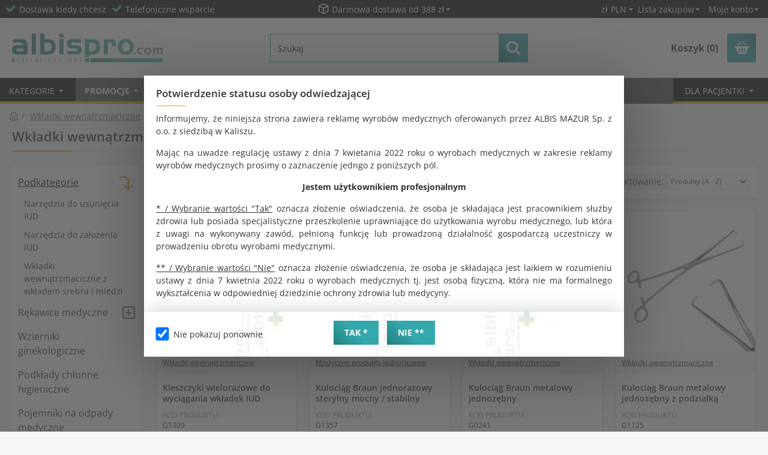

--- FILE ---
content_type: text/html; charset=utf-8
request_url: https://www.albispro.com/wkladki-wewnatrzmaciczne
body_size: 110723
content:
<!DOCTYPE html><html dir="ltr" lang="en" class="desktop mac chrome chrome131 webkit oc30 is-guest route-product-category category-62 store-0 skin-1 desktop-header-active mobile-sticky no-compare layout-53 one-column column-left" data-jb="45643a14" data-jv="3.1.12" data-ov="3.0.3.8"><head typeof="og:website">
 <script>(function(w,d,s,l,i){w[l]=w[l]||[];w[l].push({'gtm.start':
new Date().getTime(),event:'gtm.js'});var f=d.getElementsByTagName(s)[0],
j=d.createElement(s),dl=l!='dataLayer'?'&l='+l:'';j.async=true;j.src=
'https://www.googletagmanager.com/gtm.js?id='+i+dl;f.parentNode.insertBefore(j,f);
})(window,document,'script','dataLayer','GTM-TKFGX4HM');</script> <meta charset="UTF-8" /><meta name="viewport" content="width=device-width, initial-scale=1.0"><meta http-equiv="X-UA-Compatible" content="IE=edge"><title>Wkładki wewnątrzmaciczne - sprawdź ofertę - ALBISPRO.com</title><base href="https://www.albispro.com/" /><link rel="preload" href="catalog/view/theme/journal3/icons/fonts/icomoon.woff2?v=907f30d557" as="font" crossorigin><meta name="description" content="Bezhormonalne wkładki antykoncepcyjne z miedzią, srebrem lub złotem dostępne w ALBISPRO.com to skuteczna ochrona i komfort dla każdej kobiety." /><meta name="keywords" content="wkładki wewnątrzmaciczne, spirale antykoncepcyjne, wkladki iud, wkladka domaciczna, wkladka wewnatrzmaciczna, wkladki domaciczne, wkladka iud, spirala antykoncepcyjna, wkladki antykoncepcyjne, wkladka antykoncepcyjna, " /> <script>window['Journal'] = {"isPopup":false,"isPhone":false,"isTablet":false,"isDesktop":true,"filterScrollTop":true,"filterUrlValuesSeparator":"","countdownDay":"Day","countdownHour":"Hour","countdownMin":"Min","countdownSec":"Sec","globalPageColumnLeftTabletStatus":false,"globalPageColumnRightTabletStatus":false,"scrollTop":true,"scrollToTop":false,"notificationHideAfter":"800","quickviewPageStyleCloudZoomStatus":true,"quickviewPageStyleAdditionalImagesCarousel":true,"quickviewPageStyleAdditionalImagesCarouselStyleSpeed":"500","quickviewPageStyleAdditionalImagesCarouselStyleAutoPlay":false,"quickviewPageStyleAdditionalImagesCarouselStylePauseOnHover":true,"quickviewPageStyleAdditionalImagesCarouselStyleDelay":"3000","quickviewPageStyleAdditionalImagesCarouselStyleLoop":true,"quickviewPageStyleAdditionalImagesHeightAdjustment":"5","quickviewPageStyleProductStockUpdate":false,"quickviewPageStylePriceUpdate":false,"quickviewPageStyleOptionsSelect":"none","quickviewText":"Quickview","mobileHeaderOn":"tablet","subcategoriesCarouselStyleSpeed":"500","subcategoriesCarouselStyleAutoPlay":false,"subcategoriesCarouselStylePauseOnHover":true,"subcategoriesCarouselStyleDelay":"3000","subcategoriesCarouselStyleLoop":true,"productPageStyleImageCarouselStyleSpeed":"500","productPageStyleImageCarouselStyleAutoPlay":false,"productPageStyleImageCarouselStylePauseOnHover":true,"productPageStyleImageCarouselStyleDelay":"3000","productPageStyleImageCarouselStyleLoop":true,"productPageStyleCloudZoomStatus":true,"productPageStyleCloudZoomPosition":"inner","productPageStyleAdditionalImagesCarousel":true,"productPageStyleAdditionalImagesCarouselStyleSpeed":"500","productPageStyleAdditionalImagesCarouselStyleAutoPlay":false,"productPageStyleAdditionalImagesCarouselStylePauseOnHover":true,"productPageStyleAdditionalImagesCarouselStyleDelay":"3000","productPageStyleAdditionalImagesCarouselStyleLoop":true,"productPageStyleAdditionalImagesHeightAdjustment":"","productPageStyleProductStockUpdate":true,"productPageStylePriceUpdate":true,"productPageStyleOptionsSelect":"required","infiniteScrollStatus":false,"infiniteScrollOffset":"1","infiniteScrollLoadPrev":"Za\u0142aduj poprzednie produkty","infiniteScrollLoadNext":"Poka\u017c nast\u0119pne produkty","infiniteScrollLoading":"\u0141adowanie...","infiniteScrollNoneLeft":"","checkoutUrl":"https:\/\/www.albispro.com\/zamowienie","headerHeight":"100","headerCompactHeight":"50","mobileMenuOn":"1024","searchStyleSearchAutoSuggestStatus":true,"searchStyleSearchAutoSuggestDescription":true,"searchStyleSearchAutoSuggestSubCategories":true,"headerMiniSearchDisplay":"default","stickyStatus":true,"stickyFullHomePadding":false,"stickyFullwidth":true,"stickyAt":"","stickyHeight":"","headerTopBarHeight":"30","topBarStatus":true,"headerType":"classic","headerMobileHeight":"60","headerMobileStickyStatus":true,"headerMobileTopBarVisibility":true,"headerMobileTopBarHeight":"40","currency_left":"","currency_right":" z\u0142","currency_decimal":".","currency_thousand":",","mobileFilterButtonText":"Filtruj produkty","filterBase":"https:\/\/www.albispro.com\/wkladki-wewnatrzmaciczne","popup":[{"m":261,"c":"8646cdee"}],"notification":[{"m":137,"c":"795a0d34"}],"headerNotice":[{"m":56,"c":"9e4f882c"}],"columnsCount":1};</script> <script>if(window.NodeList&&!NodeList.prototype.forEach){NodeList.prototype.forEach=Array.prototype.forEach;}
(function(){if(Journal['isPhone']){return;}
var wrappers=['search','cart','cart-content','logo','language','currency'];var documentClassList=document.documentElement.classList;function extractClassList(){return['desktop','tablet','phone','desktop-header-active','mobile-header-active','mobile-menu-active'].filter(function(cls){return documentClassList.contains(cls);});}
function mqr(mqls,listener){Object.keys(mqls).forEach(function(k){mqls[k].addListener(listener);});listener();}
function mobileMenu(){console.warn('mobile menu!');var element=document.querySelector('#main-menu');var wrapper=document.querySelector('.mobile-main-menu-wrapper');if(element&&wrapper){wrapper.appendChild(element);}
var main_menu=document.querySelector('.main-menu');if(main_menu){main_menu.classList.add('accordion-menu');}
document.querySelectorAll('.main-menu .dropdown-toggle').forEach(function(element){element.classList.remove('dropdown-toggle');element.classList.add('collapse-toggle');element.removeAttribute('data-toggle');});document.querySelectorAll('.main-menu .dropdown-menu').forEach(function(element){element.classList.remove('dropdown-menu');element.classList.remove('j-dropdown');element.classList.add('collapse');});}
function desktopMenu(){console.warn('desktop menu!');var element=document.querySelector('#main-menu');var wrapper=document.querySelector('.desktop-main-menu-wrapper');if(element&&wrapper){wrapper.insertBefore(element,document.querySelector('#main-menu-2'));}
var main_menu=document.querySelector('.main-menu');if(main_menu){main_menu.classList.remove('accordion-menu');}
document.querySelectorAll('.main-menu .collapse-toggle').forEach(function(element){element.classList.add('dropdown-toggle');element.classList.remove('collapse-toggle');element.setAttribute('data-toggle','dropdown');});document.querySelectorAll('.main-menu .collapse').forEach(function(element){element.classList.add('dropdown-menu');element.classList.add('j-dropdown');element.classList.remove('collapse');});document.body.classList.remove('mobile-wrapper-open');}
function mobileHeader(){console.warn('mobile header!');Object.keys(wrappers).forEach(function(k){var element=document.querySelector('#'+wrappers[k]);var wrapper=document.querySelector('.mobile-'+wrappers[k]+'-wrapper');if(element&&wrapper){wrapper.appendChild(element);}
if(wrappers[k]==='cart-content'){if(element){element.classList.remove('j-dropdown');element.classList.remove('dropdown-menu');}}});var search=document.querySelector('#search');var cart=document.querySelector('#cart');if(search&&(Journal['searchStyle']==='full')){search.classList.remove('full-search');search.classList.add('mini-search');}
if(cart&&(Journal['cartStyle']==='full')){cart.classList.remove('full-cart');cart.classList.add('mini-cart')}}
function desktopHeader(){console.warn('desktop header!');Object.keys(wrappers).forEach(function(k){var element=document.querySelector('#'+wrappers[k]);var wrapper=document.querySelector('.desktop-'+wrappers[k]+'-wrapper');if(wrappers[k]==='cart-content'){if(element){element.classList.add('j-dropdown');element.classList.add('dropdown-menu');document.querySelector('#cart').appendChild(element);}}else{if(element&&wrapper){wrapper.appendChild(element);}}});var search=document.querySelector('#search');var cart=document.querySelector('#cart');if(search&&(Journal['searchStyle']==='full')){search.classList.remove('mini-search');search.classList.add('full-search');}
if(cart&&(Journal['cartStyle']==='full')){cart.classList.remove('mini-cart');cart.classList.add('full-cart');}
documentClassList.remove('mobile-cart-content-container-open');documentClassList.remove('mobile-main-menu-container-open');documentClassList.remove('mobile-overlay');}
function moveElements(classList){if(classList.includes('mobile-header-active')){mobileHeader();mobileMenu();}else if(classList.includes('mobile-menu-active')){desktopHeader();mobileMenu();}else{desktopHeader();desktopMenu();}}
var mqls={phone:window.matchMedia('(max-width: 768px)'),tablet:window.matchMedia('(max-width: 1024px)'),menu:window.matchMedia('(max-width: '+Journal['mobileMenuOn']+'px)')};mqr(mqls,function(){var oldClassList=extractClassList();if(Journal['isDesktop']){if(mqls.phone.matches){documentClassList.remove('desktop');documentClassList.remove('tablet');documentClassList.add('mobile');documentClassList.add('phone');}else if(mqls.tablet.matches){documentClassList.remove('desktop');documentClassList.remove('phone');documentClassList.add('mobile');documentClassList.add('tablet');}else{documentClassList.remove('mobile');documentClassList.remove('phone');documentClassList.remove('tablet');documentClassList.add('desktop');}
if(documentClassList.contains('phone')||(documentClassList.contains('tablet')&&Journal['mobileHeaderOn']==='tablet')){documentClassList.remove('desktop-header-active');documentClassList.add('mobile-header-active');}else{documentClassList.remove('mobile-header-active');documentClassList.add('desktop-header-active');}}
if(documentClassList.contains('desktop-header-active')&&mqls.menu.matches){documentClassList.add('mobile-menu-active');}else{documentClassList.remove('mobile-menu-active');}
var newClassList=extractClassList();if(oldClassList.join(' ')!==newClassList.join(' ')){if(documentClassList.contains('safari')&&!documentClassList.contains('ipad')&&navigator.maxTouchPoints&&navigator.maxTouchPoints>2){window.fetch('index.php?route=journal3/journal3/device_detect',{method:'POST',body:'device=ipad',headers:{'Content-Type':'application/x-www-form-urlencoded'}}).then(function(data){return data.json();}).then(function(data){if(data.response.reload){window.location.reload();}});}
if(document.readyState==='loading'){document.addEventListener('DOMContentLoaded',function(){moveElements(newClassList);});}else{moveElements(newClassList);}}});})();(function(){var cookies={};var style=document.createElement('style');var documentClassList=document.documentElement.classList;document.head.appendChild(style);document.cookie.split('; ').forEach(function(c){var cc=c.split('=');cookies[cc[0]]=cc[1];});if(Journal['popup']){for(var i in Journal['popup']){if(!cookies['p-'+Journal['popup'][i]['c']]){documentClassList.add('popup-open');documentClassList.add('popup-center');break;}}}
if(Journal['notification']){for(var i in Journal['notification']){if(cookies['n-'+Journal['notification'][i]['c']]){style.sheet.insertRule('.module-notification-'+Journal['notification'][i]['m']+'{ display:none }');}}}
if(Journal['headerNotice']){for(var i in Journal['headerNotice']){if(cookies['hn-'+Journal['headerNotice'][i]['c']]){style.sheet.insertRule('.module-header_notice-'+Journal['headerNotice'][i]['m']+'{ display:none }');}}}
if(Journal['layoutNotice']){for(var i in Journal['layoutNotice']){if(cookies['ln-'+Journal['layoutNotice'][i]['c']]){style.sheet.insertRule('.module-layout_notice-'+Journal['layoutNotice'][i]['m']+'{ display:none }');}}}})();</script> <style>html{font-family:sans-serif;-webkit-text-size-adjust:100%;-ms-text-size-adjust:100%}body{margin:0}article,aside,details,figcaption,figure,footer,header,hgroup,main,menu,nav,section,summary{display:block}audio,canvas,progress,video{display:inline-block;vertical-align:baseline}audio:not([controls]){display:none;height:0}[hidden],template{display:none}a{background-color:transparent}a:active,a:hover{outline:0}abbr[title]{border-bottom:1px dotted}b,strong{font-weight:700}dfn{font-style:italic}h1{margin:.67em 0;font-size:2em}mark{color:#000;background:#ff0}small{font-size:80%}sub,sup{position:relative;font-size:75%;line-height:0;vertical-align:baseline}sup{top:-.5em}sub{bottom:-.25em}img{border:0}svg:not(:root){overflow:hidden}figure{margin:1em
40px}hr{height:0;-webkit-box-sizing:content-box;-moz-box-sizing:content-box;box-sizing:content-box}pre{overflow:auto}code,kbd,pre,samp{font-family:monospace,monospace;font-size:1em}button,input,optgroup,select,textarea{margin:0;font:inherit;color:inherit}button{overflow:visible}button,select{text-transform:none}button,html input[type=button],input[type=reset],input[type=submit]{-webkit-appearance:button;cursor:pointer}button[disabled],html input[disabled]{cursor:default}button::-moz-focus-inner,input::-moz-focus-inner{padding:0;border:0}input{line-height:normal}input[type=checkbox],input[type=radio]{-webkit-box-sizing:border-box;-moz-box-sizing:border-box;box-sizing:border-box;padding:0}input[type=number]::-webkit-inner-spin-button,input[type=number]::-webkit-outer-spin-button{height:auto}input[type=search]{-webkit-box-sizing:content-box;-moz-box-sizing:content-box;box-sizing:content-box;-webkit-appearance:textfield}input[type=search]::-webkit-search-cancel-button,input[type=search]::-webkit-search-decoration{-webkit-appearance:none}fieldset{padding:.35em .625em .75em;margin:0
2px;border:1px
solid silver}legend{padding:0;border:0}textarea{overflow:auto}optgroup{font-weight:700}table{border-spacing:0;border-collapse:collapse}td,th{padding:0}@media
print{*,:after,:before{color:#000!important;text-shadow:none!important;background:0 0!important;-webkit-box-shadow:none!important;box-shadow:none!important}a,a:visited{text-decoration:underline}a[href]:after{content:" (" attr(href) ")"}abbr[title]:after{content:" (" attr(title) ")"}a[href^="javascript:"]:after,a[href^="#"]:after{content:""}blockquote,pre{border:1px
solid #999;page-break-inside:avoid}thead{display:table-header-group}img,tr{page-break-inside:avoid}img{max-width:100%!important}h2,h3,p{orphans:3;widows:3}h2,h3{page-break-after:avoid}.navbar{display:none}.btn>.caret,.dropup>.btn>.caret{border-top-color:#000!important}.label{border:1px
solid #000}.table{border-collapse:collapse!important}.table td,.table
th{background-color:#fff!important}.table-bordered td,.table-bordered
th{border:1px
solid #ddd!important}}@font-face{font-family:'Glyphicons Halflings';src:url(/catalog/view/javascript/bootstrap/fonts/glyphicons-halflings-regular.eot);src:url(/catalog/view/javascript/bootstrap/fonts/glyphicons-halflings-regular.eot?#iefix) format('embedded-opentype'),url(/catalog/view/javascript/bootstrap/fonts/glyphicons-halflings-regular.woff2) format('woff2'),url(/catalog/view/javascript/bootstrap/fonts/glyphicons-halflings-regular.woff) format('woff'),url(/catalog/view/javascript/bootstrap/fonts/glyphicons-halflings-regular.ttf) format('truetype'),url(/catalog/view/javascript/bootstrap/fonts/glyphicons-halflings-regular.svg#glyphicons_halflingsregular) format('svg')}.glyphicon{position:relative;top:1px;display:inline-block;font-family:'Glyphicons Halflings';font-style:normal;font-weight:400;line-height:1;-webkit-font-smoothing:antialiased;-moz-osx-font-smoothing:grayscale}.glyphicon-asterisk:before{content:"\2a"}.glyphicon-plus:before{content:"\2b"}.glyphicon-eur:before,.glyphicon-euro:before{content:"\20ac"}.glyphicon-minus:before{content:"\2212"}.glyphicon-cloud:before{content:"\2601"}.glyphicon-envelope:before{content:"\2709"}.glyphicon-pencil:before{content:"\270f"}.glyphicon-glass:before{content:"\e001"}.glyphicon-music:before{content:"\e002"}.glyphicon-search:before{content:"\e003"}.glyphicon-heart:before{content:"\e005"}.glyphicon-star:before{content:"\e006"}.glyphicon-star-empty:before{content:"\e007"}.glyphicon-user:before{content:"\e008"}.glyphicon-film:before{content:"\e009"}.glyphicon-th-large:before{content:"\e010"}.glyphicon-th:before{content:"\e011"}.glyphicon-th-list:before{content:"\e012"}.glyphicon-ok:before{content:"\e013"}.glyphicon-remove:before{content:"\e014"}.glyphicon-zoom-in:before{content:"\e015"}.glyphicon-zoom-out:before{content:"\e016"}.glyphicon-off:before{content:"\e017"}.glyphicon-signal:before{content:"\e018"}.glyphicon-cog:before{content:"\e019"}.glyphicon-trash:before{content:"\e020"}.glyphicon-home:before{content:"\e021"}.glyphicon-file:before{content:"\e022"}.glyphicon-time:before{content:"\e023"}.glyphicon-road:before{content:"\e024"}.glyphicon-download-alt:before{content:"\e025"}.glyphicon-download:before{content:"\e026"}.glyphicon-upload:before{content:"\e027"}.glyphicon-inbox:before{content:"\e028"}.glyphicon-play-circle:before{content:"\e029"}.glyphicon-repeat:before{content:"\e030"}.glyphicon-refresh:before{content:"\e031"}.glyphicon-list-alt:before{content:"\e032"}.glyphicon-lock:before{content:"\e033"}.glyphicon-flag:before{content:"\e034"}.glyphicon-headphones:before{content:"\e035"}.glyphicon-volume-off:before{content:"\e036"}.glyphicon-volume-down:before{content:"\e037"}.glyphicon-volume-up:before{content:"\e038"}.glyphicon-qrcode:before{content:"\e039"}.glyphicon-barcode:before{content:"\e040"}.glyphicon-tag:before{content:"\e041"}.glyphicon-tags:before{content:"\e042"}.glyphicon-book:before{content:"\e043"}.glyphicon-bookmark:before{content:"\e044"}.glyphicon-print:before{content:"\e045"}.glyphicon-camera:before{content:"\e046"}.glyphicon-font:before{content:"\e047"}.glyphicon-bold:before{content:"\e048"}.glyphicon-italic:before{content:"\e049"}.glyphicon-text-height:before{content:"\e050"}.glyphicon-text-width:before{content:"\e051"}.glyphicon-align-left:before{content:"\e052"}.glyphicon-align-center:before{content:"\e053"}.glyphicon-align-right:before{content:"\e054"}.glyphicon-align-justify:before{content:"\e055"}.glyphicon-list:before{content:"\e056"}.glyphicon-indent-left:before{content:"\e057"}.glyphicon-indent-right:before{content:"\e058"}.glyphicon-facetime-video:before{content:"\e059"}.glyphicon-picture:before{content:"\e060"}.glyphicon-map-marker:before{content:"\e062"}.glyphicon-adjust:before{content:"\e063"}.glyphicon-tint:before{content:"\e064"}.glyphicon-edit:before{content:"\e065"}.glyphicon-share:before{content:"\e066"}.glyphicon-check:before{content:"\e067"}.glyphicon-move:before{content:"\e068"}.glyphicon-step-backward:before{content:"\e069"}.glyphicon-fast-backward:before{content:"\e070"}.glyphicon-backward:before{content:"\e071"}.glyphicon-play:before{content:"\e072"}.glyphicon-pause:before{content:"\e073"}.glyphicon-stop:before{content:"\e074"}.glyphicon-forward:before{content:"\e075"}.glyphicon-fast-forward:before{content:"\e076"}.glyphicon-step-forward:before{content:"\e077"}.glyphicon-eject:before{content:"\e078"}.glyphicon-chevron-left:before{content:"\e079"}.glyphicon-chevron-right:before{content:"\e080"}.glyphicon-plus-sign:before{content:"\e081"}.glyphicon-minus-sign:before{content:"\e082"}.glyphicon-remove-sign:before{content:"\e083"}.glyphicon-ok-sign:before{content:"\e084"}.glyphicon-question-sign:before{content:"\e085"}.glyphicon-info-sign:before{content:"\e086"}.glyphicon-screenshot:before{content:"\e087"}.glyphicon-remove-circle:before{content:"\e088"}.glyphicon-ok-circle:before{content:"\e089"}.glyphicon-ban-circle:before{content:"\e090"}.glyphicon-arrow-left:before{content:"\e091"}.glyphicon-arrow-right:before{content:"\e092"}.glyphicon-arrow-up:before{content:"\e093"}.glyphicon-arrow-down:before{content:"\e094"}.glyphicon-share-alt:before{content:"\e095"}.glyphicon-resize-full:before{content:"\e096"}.glyphicon-resize-small:before{content:"\e097"}.glyphicon-exclamation-sign:before{content:"\e101"}.glyphicon-gift:before{content:"\e102"}.glyphicon-leaf:before{content:"\e103"}.glyphicon-fire:before{content:"\e104"}.glyphicon-eye-open:before{content:"\e105"}.glyphicon-eye-close:before{content:"\e106"}.glyphicon-warning-sign:before{content:"\e107"}.glyphicon-plane:before{content:"\e108"}.glyphicon-calendar:before{content:"\e109"}.glyphicon-random:before{content:"\e110"}.glyphicon-comment:before{content:"\e111"}.glyphicon-magnet:before{content:"\e112"}.glyphicon-chevron-up:before{content:"\e113"}.glyphicon-chevron-down:before{content:"\e114"}.glyphicon-retweet:before{content:"\e115"}.glyphicon-shopping-cart:before{content:"\e116"}.glyphicon-folder-close:before{content:"\e117"}.glyphicon-folder-open:before{content:"\e118"}.glyphicon-resize-vertical:before{content:"\e119"}.glyphicon-resize-horizontal:before{content:"\e120"}.glyphicon-hdd:before{content:"\e121"}.glyphicon-bullhorn:before{content:"\e122"}.glyphicon-bell:before{content:"\e123"}.glyphicon-certificate:before{content:"\e124"}.glyphicon-thumbs-up:before{content:"\e125"}.glyphicon-thumbs-down:before{content:"\e126"}.glyphicon-hand-right:before{content:"\e127"}.glyphicon-hand-left:before{content:"\e128"}.glyphicon-hand-up:before{content:"\e129"}.glyphicon-hand-down:before{content:"\e130"}.glyphicon-circle-arrow-right:before{content:"\e131"}.glyphicon-circle-arrow-left:before{content:"\e132"}.glyphicon-circle-arrow-up:before{content:"\e133"}.glyphicon-circle-arrow-down:before{content:"\e134"}.glyphicon-globe:before{content:"\e135"}.glyphicon-wrench:before{content:"\e136"}.glyphicon-tasks:before{content:"\e137"}.glyphicon-filter:before{content:"\e138"}.glyphicon-briefcase:before{content:"\e139"}.glyphicon-fullscreen:before{content:"\e140"}.glyphicon-dashboard:before{content:"\e141"}.glyphicon-paperclip:before{content:"\e142"}.glyphicon-heart-empty:before{content:"\e143"}.glyphicon-link:before{content:"\e144"}.glyphicon-phone:before{content:"\e145"}.glyphicon-pushpin:before{content:"\e146"}.glyphicon-usd:before{content:"\e148"}.glyphicon-gbp:before{content:"\e149"}.glyphicon-sort:before{content:"\e150"}.glyphicon-sort-by-alphabet:before{content:"\e151"}.glyphicon-sort-by-alphabet-alt:before{content:"\e152"}.glyphicon-sort-by-order:before{content:"\e153"}.glyphicon-sort-by-order-alt:before{content:"\e154"}.glyphicon-sort-by-attributes:before{content:"\e155"}.glyphicon-sort-by-attributes-alt:before{content:"\e156"}.glyphicon-unchecked:before{content:"\e157"}.glyphicon-expand:before{content:"\e158"}.glyphicon-collapse-down:before{content:"\e159"}.glyphicon-collapse-up:before{content:"\e160"}.glyphicon-log-in:before{content:"\e161"}.glyphicon-flash:before{content:"\e162"}.glyphicon-log-out:before{content:"\e163"}.glyphicon-new-window:before{content:"\e164"}.glyphicon-record:before{content:"\e165"}.glyphicon-save:before{content:"\e166"}.glyphicon-open:before{content:"\e167"}.glyphicon-saved:before{content:"\e168"}.glyphicon-import:before{content:"\e169"}.glyphicon-export:before{content:"\e170"}.glyphicon-send:before{content:"\e171"}.glyphicon-floppy-disk:before{content:"\e172"}.glyphicon-floppy-saved:before{content:"\e173"}.glyphicon-floppy-remove:before{content:"\e174"}.glyphicon-floppy-save:before{content:"\e175"}.glyphicon-floppy-open:before{content:"\e176"}.glyphicon-credit-card:before{content:"\e177"}.glyphicon-transfer:before{content:"\e178"}.glyphicon-cutlery:before{content:"\e179"}.glyphicon-header:before{content:"\e180"}.glyphicon-compressed:before{content:"\e181"}.glyphicon-earphone:before{content:"\e182"}.glyphicon-phone-alt:before{content:"\e183"}.glyphicon-tower:before{content:"\e184"}.glyphicon-stats:before{content:"\e185"}.glyphicon-sd-video:before{content:"\e186"}.glyphicon-hd-video:before{content:"\e187"}.glyphicon-subtitles:before{content:"\e188"}.glyphicon-sound-stereo:before{content:"\e189"}.glyphicon-sound-dolby:before{content:"\e190"}.glyphicon-sound-5-1:before{content:"\e191"}.glyphicon-sound-6-1:before{content:"\e192"}.glyphicon-sound-7-1:before{content:"\e193"}.glyphicon-copyright-mark:before{content:"\e194"}.glyphicon-registration-mark:before{content:"\e195"}.glyphicon-cloud-download:before{content:"\e197"}.glyphicon-cloud-upload:before{content:"\e198"}.glyphicon-tree-conifer:before{content:"\e199"}.glyphicon-tree-deciduous:before{content:"\e200"}.glyphicon-cd:before{content:"\e201"}.glyphicon-save-file:before{content:"\e202"}.glyphicon-open-file:before{content:"\e203"}.glyphicon-level-up:before{content:"\e204"}.glyphicon-copy:before{content:"\e205"}.glyphicon-paste:before{content:"\e206"}.glyphicon-alert:before{content:"\e209"}.glyphicon-equalizer:before{content:"\e210"}.glyphicon-king:before{content:"\e211"}.glyphicon-queen:before{content:"\e212"}.glyphicon-pawn:before{content:"\e213"}.glyphicon-bishop:before{content:"\e214"}.glyphicon-knight:before{content:"\e215"}.glyphicon-baby-formula:before{content:"\e216"}.glyphicon-tent:before{content:"\26fa"}.glyphicon-blackboard:before{content:"\e218"}.glyphicon-bed:before{content:"\e219"}.glyphicon-apple:before{content:"\f8ff"}.glyphicon-erase:before{content:"\e221"}.glyphicon-hourglass:before{content:"\231b"}.glyphicon-lamp:before{content:"\e223"}.glyphicon-duplicate:before{content:"\e224"}.glyphicon-piggy-bank:before{content:"\e225"}.glyphicon-scissors:before{content:"\e226"}.glyphicon-bitcoin:before{content:"\e227"}.glyphicon-btc:before{content:"\e227"}.glyphicon-xbt:before{content:"\e227"}.glyphicon-yen:before{content:"\00a5"}.glyphicon-jpy:before{content:"\00a5"}.glyphicon-ruble:before{content:"\20bd"}.glyphicon-rub:before{content:"\20bd"}.glyphicon-scale:before{content:"\e230"}.glyphicon-ice-lolly:before{content:"\e231"}.glyphicon-ice-lolly-tasted:before{content:"\e232"}.glyphicon-education:before{content:"\e233"}.glyphicon-option-horizontal:before{content:"\e234"}.glyphicon-option-vertical:before{content:"\e235"}.glyphicon-menu-hamburger:before{content:"\e236"}.glyphicon-modal-window:before{content:"\e237"}.glyphicon-oil:before{content:"\e238"}.glyphicon-grain:before{content:"\e239"}.glyphicon-sunglasses:before{content:"\e240"}.glyphicon-text-size:before{content:"\e241"}.glyphicon-text-color:before{content:"\e242"}.glyphicon-text-background:before{content:"\e243"}.glyphicon-object-align-top:before{content:"\e244"}.glyphicon-object-align-bottom:before{content:"\e245"}.glyphicon-object-align-horizontal:before{content:"\e246"}.glyphicon-object-align-left:before{content:"\e247"}.glyphicon-object-align-vertical:before{content:"\e248"}.glyphicon-object-align-right:before{content:"\e249"}.glyphicon-triangle-right:before{content:"\e250"}.glyphicon-triangle-left:before{content:"\e251"}.glyphicon-triangle-bottom:before{content:"\e252"}.glyphicon-triangle-top:before{content:"\e253"}.glyphicon-console:before{content:"\e254"}.glyphicon-superscript:before{content:"\e255"}.glyphicon-subscript:before{content:"\e256"}.glyphicon-menu-left:before{content:"\e257"}.glyphicon-menu-right:before{content:"\e258"}.glyphicon-menu-down:before{content:"\e259"}.glyphicon-menu-up:before{content:"\e260"}*{-webkit-box-sizing:border-box;-moz-box-sizing:border-box;box-sizing:border-box}:after,:before{-webkit-box-sizing:border-box;-moz-box-sizing:border-box;box-sizing:border-box}html{font-size:10px;-webkit-tap-highlight-color:rgba(0,0,0,0)}body{font-family:"Helvetica Neue",Helvetica,Arial,sans-serif;font-size:14px;line-height:1.42857143;color:#333;background-color:#fff}button,input,select,textarea{font-family:inherit;font-size:inherit;line-height:inherit}a{color:#337ab7;text-decoration:none}a:focus,a:hover{color:#23527c;text-decoration:underline}a:focus{outline:thin dotted;outline:5px
auto -webkit-focus-ring-color;outline-offset:-2px}figure{margin:0}img{vertical-align:middle}.carousel-inner>.item>a>img,.carousel-inner>.item>img,.img-responsive,.thumbnail a>img,.thumbnail>img{display:block;max-width:100%;height:auto}.img-rounded{border-radius:6px}.img-thumbnail{display:inline-block;max-width:100%;height:auto;padding:4px;line-height:1.42857143;background-color:#fff;border:1px
solid #ddd;border-radius:4px;-webkit-transition:all .2s ease-in-out;-o-transition:all .2s ease-in-out;transition:all .2s ease-in-out}.img-circle{border-radius:50%}hr{margin-top:20px;margin-bottom:20px;border:0;border-top:1px solid #eee}.sr-only{position:absolute;width:1px;height:1px;padding:0;margin:-1px;overflow:hidden;clip:rect(0,0,0,0);border:0}.sr-only-focusable:active,.sr-only-focusable:focus{position:static;width:auto;height:auto;margin:0;overflow:visible;clip:auto}[role=button]{cursor:pointer}.h1,.h2,.h3,.h4,.h5,.h6,h1,h2,h3,h4,h5,h6{font-family:inherit;font-weight:500;line-height:1.1;color:inherit}.h1 .small,.h1 small,.h2 .small,.h2 small,.h3 .small,.h3 small,.h4 .small,.h4 small,.h5 .small,.h5 small,.h6 .small,.h6 small,h1 .small,h1 small,h2 .small,h2 small,h3 .small,h3 small,h4 .small,h4 small,h5 .small,h5 small,h6 .small,h6
small{font-weight:400;line-height:1;color:#777}.h1,.h2,.h3,h1,h2,h3{margin-top:20px;margin-bottom:10px}.h1 .small,.h1 small,.h2 .small,.h2 small,.h3 .small,.h3 small,h1 .small,h1 small,h2 .small,h2 small,h3 .small,h3
small{font-size:65%}.h4,.h5,.h6,h4,h5,h6{margin-top:10px;margin-bottom:10px}.h4 .small,.h4 small,.h5 .small,.h5 small,.h6 .small,.h6 small,h4 .small,h4 small,h5 .small,h5 small,h6 .small,h6
small{font-size:75%}.h1,h1{font-size:36px}.h2,h2{font-size:30px}.h3,h3{font-size:24px}.h4,h4{font-size:18px}.h5,h5{font-size:14px}.h6,h6{font-size:12px}p{margin:0
0 10px}.lead{margin-bottom:20px;font-size:16px;font-weight:300;line-height:1.4}@media (min-width:768px){.lead{font-size:21px}}.small,small{font-size:85%}.mark,mark{padding:.2em;background-color:#fcf8e3}.text-left{text-align:left}.text-right{text-align:right}.text-center{text-align:center}.text-justify{text-align:justify}.text-nowrap{white-space:nowrap}.text-lowercase{text-transform:lowercase}.text-uppercase{text-transform:uppercase}.text-capitalize{text-transform:capitalize}.text-muted{color:#777}.text-primary{color:#337ab7}a.text-primary:focus,a.text-primary:hover{color:#286090}.text-success{color:#3c763d}a.text-success:focus,a.text-success:hover{color:#2b542c}.text-info{color:#31708f}a.text-info:focus,a.text-info:hover{color:#245269}.text-warning{color:#8a6d3b}a.text-warning:focus,a.text-warning:hover{color:#66512c}.text-danger{color:#a94442}a.text-danger:focus,a.text-danger:hover{color:#843534}.bg-primary{color:#fff;background-color:#337ab7}a.bg-primary:focus,a.bg-primary:hover{background-color:#286090}.bg-success{background-color:#dff0d8}a.bg-success:focus,a.bg-success:hover{background-color:#c1e2b3}.bg-info{background-color:#d9edf7}a.bg-info:focus,a.bg-info:hover{background-color:#afd9ee}.bg-warning{background-color:#fcf8e3}a.bg-warning:focus,a.bg-warning:hover{background-color:#f7ecb5}.bg-danger{background-color:#f2dede}a.bg-danger:focus,a.bg-danger:hover{background-color:#e4b9b9}.page-header{padding-bottom:9px;margin:40px
0 20px;border-bottom:1px solid #eee}ol,ul{margin-top:0;margin-bottom:10px}ol ol,ol ul,ul ol,ul
ul{margin-bottom:0}.list-unstyled{padding-left:0;list-style:none}.list-inline{padding-left:0;margin-left:-5px;list-style:none}.list-inline>li{display:inline-block;padding-right:5px;padding-left:5px}dl{margin-top:0;margin-bottom:20px}dd,dt{line-height:1.42857143}dt{font-weight:700}dd{margin-left:0}@media (min-width:768px){.dl-horizontal
dt{float:left;width:160px;overflow:hidden;clear:left;text-align:right;text-overflow:ellipsis;white-space:nowrap}.dl-horizontal
dd{margin-left:180px}}abbr[data-original-title],abbr[title]{cursor:help;border-bottom:1px dotted #777}.initialism{font-size:90%;text-transform:uppercase}blockquote{padding:10px
20px;margin:0
0 20px;font-size:17.5px;border-left:5px solid #eee}blockquote ol:last-child,blockquote p:last-child,blockquote ul:last-child{margin-bottom:0}blockquote .small,blockquote footer,blockquote
small{display:block;font-size:80%;line-height:1.42857143;color:#777}blockquote .small:before,blockquote footer:before,blockquote small:before{content:'\2014 \00A0'}.blockquote-reverse,blockquote.pull-right{padding-right:15px;padding-left:0;text-align:right;border-right:5px solid #eee;border-left:0}.blockquote-reverse .small:before,.blockquote-reverse footer:before,.blockquote-reverse small:before,blockquote.pull-right .small:before,blockquote.pull-right footer:before,blockquote.pull-right small:before{content:''}.blockquote-reverse .small:after,.blockquote-reverse footer:after,.blockquote-reverse small:after,blockquote.pull-right .small:after,blockquote.pull-right footer:after,blockquote.pull-right small:after{content:'\00A0 \2014'}address{margin-bottom:20px;font-style:normal;line-height:1.42857143}code,kbd,pre,samp{font-family:Menlo,Monaco,Consolas,"Courier New",monospace}code{padding:2px
4px;font-size:90%;color:#c7254e;background-color:#f9f2f4;border-radius:4px}kbd{padding:2px
4px;font-size:90%;color:#fff;background-color:#333;border-radius:3px;-webkit-box-shadow:inset 0 -1px 0 rgba(0,0,0,.25);box-shadow:inset 0 -1px 0 rgba(0,0,0,.25)}kbd
kbd{padding:0;font-size:100%;font-weight:700;-webkit-box-shadow:none;box-shadow:none}pre{display:block;padding:9.5px;margin:0
0 10px;font-size:13px;line-height:1.42857143;color:#333;word-break:break-all;word-wrap:break-word;background-color:#f5f5f5;border:1px
solid #ccc;border-radius:4px}pre
code{padding:0;font-size:inherit;color:inherit;white-space:pre-wrap;background-color:transparent;border-radius:0}.pre-scrollable{max-height:340px;overflow-y:scroll}.container{padding-right:15px;padding-left:15px;margin-right:auto;margin-left:auto}@media (min-width:768px){.container{width:750px}}@media (min-width:992px){.container{width:970px}}@media (min-width:1200px){.container{width:1170px}}.container-fluid{padding-right:15px;padding-left:15px;margin-right:auto;margin-left:auto}.row{margin-right:-15px;margin-left:-15px}.col-lg-1,.col-lg-10,.col-lg-11,.col-lg-12,.col-lg-2,.col-lg-3,.col-lg-4,.col-lg-5,.col-lg-6,.col-lg-7,.col-lg-8,.col-lg-9,.col-md-1,.col-md-10,.col-md-11,.col-md-12,.col-md-2,.col-md-3,.col-md-4,.col-md-5,.col-md-6,.col-md-7,.col-md-8,.col-md-9,.col-sm-1,.col-sm-10,.col-sm-11,.col-sm-12,.col-sm-2,.col-sm-3,.col-sm-4,.col-sm-5,.col-sm-6,.col-sm-7,.col-sm-8,.col-sm-9,.col-xs-1,.col-xs-10,.col-xs-11,.col-xs-12,.col-xs-2,.col-xs-3,.col-xs-4,.col-xs-5,.col-xs-6,.col-xs-7,.col-xs-8,.col-xs-9{position:relative;min-height:1px;padding-right:15px;padding-left:15px}.col-xs-1,.col-xs-10,.col-xs-11,.col-xs-12,.col-xs-2,.col-xs-3,.col-xs-4,.col-xs-5,.col-xs-6,.col-xs-7,.col-xs-8,.col-xs-9{float:left}.col-xs-12{width:100%}.col-xs-11{width:91.66666667%}.col-xs-10{width:83.33333333%}.col-xs-9{width:75%}.col-xs-8{width:66.66666667%}.col-xs-7{width:58.33333333%}.col-xs-6{width:50%}.col-xs-5{width:41.66666667%}.col-xs-4{width:33.33333333%}.col-xs-3{width:25%}.col-xs-2{width:16.66666667%}.col-xs-1{width:8.33333333%}.col-xs-pull-12{right:100%}.col-xs-pull-11{right:91.66666667%}.col-xs-pull-10{right:83.33333333%}.col-xs-pull-9{right:75%}.col-xs-pull-8{right:66.66666667%}.col-xs-pull-7{right:58.33333333%}.col-xs-pull-6{right:50%}.col-xs-pull-5{right:41.66666667%}.col-xs-pull-4{right:33.33333333%}.col-xs-pull-3{right:25%}.col-xs-pull-2{right:16.66666667%}.col-xs-pull-1{right:8.33333333%}.col-xs-pull-0{right:auto}.col-xs-push-12{left:100%}.col-xs-push-11{left:91.66666667%}.col-xs-push-10{left:83.33333333%}.col-xs-push-9{left:75%}.col-xs-push-8{left:66.66666667%}.col-xs-push-7{left:58.33333333%}.col-xs-push-6{left:50%}.col-xs-push-5{left:41.66666667%}.col-xs-push-4{left:33.33333333%}.col-xs-push-3{left:25%}.col-xs-push-2{left:16.66666667%}.col-xs-push-1{left:8.33333333%}.col-xs-push-0{left:auto}.col-xs-offset-12{margin-left:100%}.col-xs-offset-11{margin-left:91.66666667%}.col-xs-offset-10{margin-left:83.33333333%}.col-xs-offset-9{margin-left:75%}.col-xs-offset-8{margin-left:66.66666667%}.col-xs-offset-7{margin-left:58.33333333%}.col-xs-offset-6{margin-left:50%}.col-xs-offset-5{margin-left:41.66666667%}.col-xs-offset-4{margin-left:33.33333333%}.col-xs-offset-3{margin-left:25%}.col-xs-offset-2{margin-left:16.66666667%}.col-xs-offset-1{margin-left:8.33333333%}.col-xs-offset-0{margin-left:0}@media (min-width:768px){.col-sm-1,.col-sm-10,.col-sm-11,.col-sm-12,.col-sm-2,.col-sm-3,.col-sm-4,.col-sm-5,.col-sm-6,.col-sm-7,.col-sm-8,.col-sm-9{float:left}.col-sm-12{width:100%}.col-sm-11{width:91.66666667%}.col-sm-10{width:83.33333333%}.col-sm-9{width:75%}.col-sm-8{width:66.66666667%}.col-sm-7{width:58.33333333%}.col-sm-6{width:50%}.col-sm-5{width:41.66666667%}.col-sm-4{width:33.33333333%}.col-sm-3{width:25%}.col-sm-2{width:16.66666667%}.col-sm-1{width:8.33333333%}.col-sm-pull-12{right:100%}.col-sm-pull-11{right:91.66666667%}.col-sm-pull-10{right:83.33333333%}.col-sm-pull-9{right:75%}.col-sm-pull-8{right:66.66666667%}.col-sm-pull-7{right:58.33333333%}.col-sm-pull-6{right:50%}.col-sm-pull-5{right:41.66666667%}.col-sm-pull-4{right:33.33333333%}.col-sm-pull-3{right:25%}.col-sm-pull-2{right:16.66666667%}.col-sm-pull-1{right:8.33333333%}.col-sm-pull-0{right:auto}.col-sm-push-12{left:100%}.col-sm-push-11{left:91.66666667%}.col-sm-push-10{left:83.33333333%}.col-sm-push-9{left:75%}.col-sm-push-8{left:66.66666667%}.col-sm-push-7{left:58.33333333%}.col-sm-push-6{left:50%}.col-sm-push-5{left:41.66666667%}.col-sm-push-4{left:33.33333333%}.col-sm-push-3{left:25%}.col-sm-push-2{left:16.66666667%}.col-sm-push-1{left:8.33333333%}.col-sm-push-0{left:auto}.col-sm-offset-12{margin-left:100%}.col-sm-offset-11{margin-left:91.66666667%}.col-sm-offset-10{margin-left:83.33333333%}.col-sm-offset-9{margin-left:75%}.col-sm-offset-8{margin-left:66.66666667%}.col-sm-offset-7{margin-left:58.33333333%}.col-sm-offset-6{margin-left:50%}.col-sm-offset-5{margin-left:41.66666667%}.col-sm-offset-4{margin-left:33.33333333%}.col-sm-offset-3{margin-left:25%}.col-sm-offset-2{margin-left:16.66666667%}.col-sm-offset-1{margin-left:8.33333333%}.col-sm-offset-0{margin-left:0}}@media (min-width:992px){.col-md-1,.col-md-10,.col-md-11,.col-md-12,.col-md-2,.col-md-3,.col-md-4,.col-md-5,.col-md-6,.col-md-7,.col-md-8,.col-md-9{float:left}.col-md-12{width:100%}.col-md-11{width:91.66666667%}.col-md-10{width:83.33333333%}.col-md-9{width:75%}.col-md-8{width:66.66666667%}.col-md-7{width:58.33333333%}.col-md-6{width:50%}.col-md-5{width:41.66666667%}.col-md-4{width:33.33333333%}.col-md-3{width:25%}.col-md-2{width:16.66666667%}.col-md-1{width:8.33333333%}.col-md-pull-12{right:100%}.col-md-pull-11{right:91.66666667%}.col-md-pull-10{right:83.33333333%}.col-md-pull-9{right:75%}.col-md-pull-8{right:66.66666667%}.col-md-pull-7{right:58.33333333%}.col-md-pull-6{right:50%}.col-md-pull-5{right:41.66666667%}.col-md-pull-4{right:33.33333333%}.col-md-pull-3{right:25%}.col-md-pull-2{right:16.66666667%}.col-md-pull-1{right:8.33333333%}.col-md-pull-0{right:auto}.col-md-push-12{left:100%}.col-md-push-11{left:91.66666667%}.col-md-push-10{left:83.33333333%}.col-md-push-9{left:75%}.col-md-push-8{left:66.66666667%}.col-md-push-7{left:58.33333333%}.col-md-push-6{left:50%}.col-md-push-5{left:41.66666667%}.col-md-push-4{left:33.33333333%}.col-md-push-3{left:25%}.col-md-push-2{left:16.66666667%}.col-md-push-1{left:8.33333333%}.col-md-push-0{left:auto}.col-md-offset-12{margin-left:100%}.col-md-offset-11{margin-left:91.66666667%}.col-md-offset-10{margin-left:83.33333333%}.col-md-offset-9{margin-left:75%}.col-md-offset-8{margin-left:66.66666667%}.col-md-offset-7{margin-left:58.33333333%}.col-md-offset-6{margin-left:50%}.col-md-offset-5{margin-left:41.66666667%}.col-md-offset-4{margin-left:33.33333333%}.col-md-offset-3{margin-left:25%}.col-md-offset-2{margin-left:16.66666667%}.col-md-offset-1{margin-left:8.33333333%}.col-md-offset-0{margin-left:0}}@media (min-width:1200px){.col-lg-1,.col-lg-10,.col-lg-11,.col-lg-12,.col-lg-2,.col-lg-3,.col-lg-4,.col-lg-5,.col-lg-6,.col-lg-7,.col-lg-8,.col-lg-9{float:left}.col-lg-12{width:100%}.col-lg-11{width:91.66666667%}.col-lg-10{width:83.33333333%}.col-lg-9{width:75%}.col-lg-8{width:66.66666667%}.col-lg-7{width:58.33333333%}.col-lg-6{width:50%}.col-lg-5{width:41.66666667%}.col-lg-4{width:33.33333333%}.col-lg-3{width:25%}.col-lg-2{width:16.66666667%}.col-lg-1{width:8.33333333%}.col-lg-pull-12{right:100%}.col-lg-pull-11{right:91.66666667%}.col-lg-pull-10{right:83.33333333%}.col-lg-pull-9{right:75%}.col-lg-pull-8{right:66.66666667%}.col-lg-pull-7{right:58.33333333%}.col-lg-pull-6{right:50%}.col-lg-pull-5{right:41.66666667%}.col-lg-pull-4{right:33.33333333%}.col-lg-pull-3{right:25%}.col-lg-pull-2{right:16.66666667%}.col-lg-pull-1{right:8.33333333%}.col-lg-pull-0{right:auto}.col-lg-push-12{left:100%}.col-lg-push-11{left:91.66666667%}.col-lg-push-10{left:83.33333333%}.col-lg-push-9{left:75%}.col-lg-push-8{left:66.66666667%}.col-lg-push-7{left:58.33333333%}.col-lg-push-6{left:50%}.col-lg-push-5{left:41.66666667%}.col-lg-push-4{left:33.33333333%}.col-lg-push-3{left:25%}.col-lg-push-2{left:16.66666667%}.col-lg-push-1{left:8.33333333%}.col-lg-push-0{left:auto}.col-lg-offset-12{margin-left:100%}.col-lg-offset-11{margin-left:91.66666667%}.col-lg-offset-10{margin-left:83.33333333%}.col-lg-offset-9{margin-left:75%}.col-lg-offset-8{margin-left:66.66666667%}.col-lg-offset-7{margin-left:58.33333333%}.col-lg-offset-6{margin-left:50%}.col-lg-offset-5{margin-left:41.66666667%}.col-lg-offset-4{margin-left:33.33333333%}.col-lg-offset-3{margin-left:25%}.col-lg-offset-2{margin-left:16.66666667%}.col-lg-offset-1{margin-left:8.33333333%}.col-lg-offset-0{margin-left:0}}table{background-color:transparent}caption{padding-top:8px;padding-bottom:8px;color:#777;text-align:left}th{text-align:left}.table{width:100%;max-width:100%;margin-bottom:20px}.table>tbody>tr>td,.table>tbody>tr>th,.table>tfoot>tr>td,.table>tfoot>tr>th,.table>thead>tr>td,.table>thead>tr>th{padding:8px;line-height:1.42857143;vertical-align:top;border-top:1px solid #ddd}.table>thead>tr>th{vertical-align:bottom;border-bottom:2px solid #ddd}.table>caption+thead>tr:first-child>td,.table>caption+thead>tr:first-child>th,.table>colgroup+thead>tr:first-child>td,.table>colgroup+thead>tr:first-child>th,.table>thead:first-child>tr:first-child>td,.table>thead:first-child>tr:first-child>th{border-top:0}.table>tbody+tbody{border-top:2px solid #ddd}.table
.table{background-color:#fff}.table-condensed>tbody>tr>td,.table-condensed>tbody>tr>th,.table-condensed>tfoot>tr>td,.table-condensed>tfoot>tr>th,.table-condensed>thead>tr>td,.table-condensed>thead>tr>th{padding:5px}.table-bordered{border:1px
solid #ddd}.table-bordered>tbody>tr>td,.table-bordered>tbody>tr>th,.table-bordered>tfoot>tr>td,.table-bordered>tfoot>tr>th,.table-bordered>thead>tr>td,.table-bordered>thead>tr>th{border:1px
solid #ddd}.table-bordered>thead>tr>td,.table-bordered>thead>tr>th{border-bottom-width:2px}.table-striped>tbody>tr:nth-of-type(odd){background-color:#f9f9f9}.table-hover>tbody>tr:hover{background-color:#f5f5f5}table col[class*=col-]{position:static;display:table-column;float:none}table td[class*=col-],table th[class*=col-]{position:static;display:table-cell;float:none}.table>tbody>tr.active>td,.table>tbody>tr.active>th,.table>tbody>tr>td.active,.table>tbody>tr>th.active,.table>tfoot>tr.active>td,.table>tfoot>tr.active>th,.table>tfoot>tr>td.active,.table>tfoot>tr>th.active,.table>thead>tr.active>td,.table>thead>tr.active>th,.table>thead>tr>td.active,.table>thead>tr>th.active{background-color:#f5f5f5}.table-hover>tbody>tr.active:hover>td,.table-hover>tbody>tr.active:hover>th,.table-hover>tbody>tr:hover>.active,.table-hover>tbody>tr>td.active:hover,.table-hover>tbody>tr>th.active:hover{background-color:#e8e8e8}.table>tbody>tr.success>td,.table>tbody>tr.success>th,.table>tbody>tr>td.success,.table>tbody>tr>th.success,.table>tfoot>tr.success>td,.table>tfoot>tr.success>th,.table>tfoot>tr>td.success,.table>tfoot>tr>th.success,.table>thead>tr.success>td,.table>thead>tr.success>th,.table>thead>tr>td.success,.table>thead>tr>th.success{background-color:#dff0d8}.table-hover>tbody>tr.success:hover>td,.table-hover>tbody>tr.success:hover>th,.table-hover>tbody>tr:hover>.success,.table-hover>tbody>tr>td.success:hover,.table-hover>tbody>tr>th.success:hover{background-color:#d0e9c6}.table>tbody>tr.info>td,.table>tbody>tr.info>th,.table>tbody>tr>td.info,.table>tbody>tr>th.info,.table>tfoot>tr.info>td,.table>tfoot>tr.info>th,.table>tfoot>tr>td.info,.table>tfoot>tr>th.info,.table>thead>tr.info>td,.table>thead>tr.info>th,.table>thead>tr>td.info,.table>thead>tr>th.info{background-color:#d9edf7}.table-hover>tbody>tr.info:hover>td,.table-hover>tbody>tr.info:hover>th,.table-hover>tbody>tr:hover>.info,.table-hover>tbody>tr>td.info:hover,.table-hover>tbody>tr>th.info:hover{background-color:#c4e3f3}.table>tbody>tr.warning>td,.table>tbody>tr.warning>th,.table>tbody>tr>td.warning,.table>tbody>tr>th.warning,.table>tfoot>tr.warning>td,.table>tfoot>tr.warning>th,.table>tfoot>tr>td.warning,.table>tfoot>tr>th.warning,.table>thead>tr.warning>td,.table>thead>tr.warning>th,.table>thead>tr>td.warning,.table>thead>tr>th.warning{background-color:#fcf8e3}.table-hover>tbody>tr.warning:hover>td,.table-hover>tbody>tr.warning:hover>th,.table-hover>tbody>tr:hover>.warning,.table-hover>tbody>tr>td.warning:hover,.table-hover>tbody>tr>th.warning:hover{background-color:#faf2cc}.table>tbody>tr.danger>td,.table>tbody>tr.danger>th,.table>tbody>tr>td.danger,.table>tbody>tr>th.danger,.table>tfoot>tr.danger>td,.table>tfoot>tr.danger>th,.table>tfoot>tr>td.danger,.table>tfoot>tr>th.danger,.table>thead>tr.danger>td,.table>thead>tr.danger>th,.table>thead>tr>td.danger,.table>thead>tr>th.danger{background-color:#f2dede}.table-hover>tbody>tr.danger:hover>td,.table-hover>tbody>tr.danger:hover>th,.table-hover>tbody>tr:hover>.danger,.table-hover>tbody>tr>td.danger:hover,.table-hover>tbody>tr>th.danger:hover{background-color:#ebcccc}.table-responsive{min-height:.01%;overflow-x:auto}@media screen and (max-width:767px){.table-responsive{width:100%;margin-bottom:15px;overflow-y:hidden;-ms-overflow-style:-ms-autohiding-scrollbar;border:1px
solid #ddd}.table-responsive>.table{margin-bottom:0}.table-responsive>.table>tbody>tr>td,.table-responsive>.table>tbody>tr>th,.table-responsive>.table>tfoot>tr>td,.table-responsive>.table>tfoot>tr>th,.table-responsive>.table>thead>tr>td,.table-responsive>.table>thead>tr>th{white-space:nowrap}.table-responsive>.table-bordered{border:0}.table-responsive>.table-bordered>tbody>tr>td:first-child,.table-responsive>.table-bordered>tbody>tr>th:first-child,.table-responsive>.table-bordered>tfoot>tr>td:first-child,.table-responsive>.table-bordered>tfoot>tr>th:first-child,.table-responsive>.table-bordered>thead>tr>td:first-child,.table-responsive>.table-bordered>thead>tr>th:first-child{border-left:0}.table-responsive>.table-bordered>tbody>tr>td:last-child,.table-responsive>.table-bordered>tbody>tr>th:last-child,.table-responsive>.table-bordered>tfoot>tr>td:last-child,.table-responsive>.table-bordered>tfoot>tr>th:last-child,.table-responsive>.table-bordered>thead>tr>td:last-child,.table-responsive>.table-bordered>thead>tr>th:last-child{border-right:0}.table-responsive>.table-bordered>tbody>tr:last-child>td,.table-responsive>.table-bordered>tbody>tr:last-child>th,.table-responsive>.table-bordered>tfoot>tr:last-child>td,.table-responsive>.table-bordered>tfoot>tr:last-child>th{border-bottom:0}}fieldset{min-width:0;padding:0;margin:0;border:0}legend{display:block;width:100%;padding:0;margin-bottom:20px;font-size:21px;line-height:inherit;color:#333;border:0;border-bottom:1px solid #e5e5e5}label{display:inline-block;max-width:100%;margin-bottom:5px;font-weight:700}input[type=search]{-webkit-box-sizing:border-box;-moz-box-sizing:border-box;box-sizing:border-box}input[type=checkbox],input[type=radio]{margin:4px
0 0;margin-top:1px\9;line-height:normal}input[type=file]{display:block}input[type=range]{display:block;width:100%}select[multiple],select[size]{height:auto}input[type=file]:focus,input[type=checkbox]:focus,input[type=radio]:focus{outline:thin dotted;outline:5px
auto -webkit-focus-ring-color;outline-offset:-2px}output{display:block;padding-top:7px;font-size:14px;line-height:1.42857143;color:#555}.form-control{display:block;width:100%;height:34px;padding:6px
12px;font-size:14px;line-height:1.42857143;color:#555;background-color:#fff;background-image:none;border:1px
solid #ccc;border-radius:4px;-webkit-box-shadow:inset 0 1px 1px rgba(0,0,0,.075);box-shadow:inset 0 1px 1px rgba(0,0,0,.075);-webkit-transition:border-color ease-in-out .15s,-webkit-box-shadow ease-in-out .15s;-o-transition:border-color ease-in-out .15s,box-shadow ease-in-out .15s;transition:border-color ease-in-out .15s,box-shadow ease-in-out .15s}.form-control:focus{border-color:#66afe9;outline:0;-webkit-box-shadow:inset 0 1px 1px rgba(0,0,0,.075),0 0 8px rgba(102,175,233,.6);box-shadow:inset 0 1px 1px rgba(0,0,0,.075),0 0 8px rgba(102,175,233,.6)}.form-control::-moz-placeholder{color:#999;opacity:1}.form-control:-ms-input-placeholder{color:#999}.form-control::-webkit-input-placeholder{color:#999}.form-control[disabled],.form-control[readonly],fieldset[disabled] .form-control{background-color:#eee;opacity:1}.form-control[disabled],fieldset[disabled] .form-control{cursor:not-allowed}textarea.form-control{height:auto}input[type=search]{-webkit-appearance:none}@media screen and (-webkit-min-device-pixel-ratio:0){input[type=date].form-control,input[type=time].form-control,input[type=datetime-local].form-control,input[type=month].form-control{line-height:34px}.input-group-sm input[type=date],.input-group-sm input[type=time],.input-group-sm input[type=datetime-local],.input-group-sm input[type=month],input[type=date].input-sm,input[type=time].input-sm,input[type=datetime-local].input-sm,input[type=month].input-sm{line-height:30px}.input-group-lg input[type=date],.input-group-lg input[type=time],.input-group-lg input[type=datetime-local],.input-group-lg input[type=month],input[type=date].input-lg,input[type=time].input-lg,input[type=datetime-local].input-lg,input[type=month].input-lg{line-height:46px}}.form-group{margin-bottom:15px}.checkbox,.radio{position:relative;display:block;margin-top:10px;margin-bottom:10px}.checkbox label,.radio
label{min-height:20px;padding-left:20px;margin-bottom:0;font-weight:400;cursor:pointer}.checkbox input[type=checkbox],.checkbox-inline input[type=checkbox],.radio input[type=radio],.radio-inline input[type=radio]{position:absolute;margin-top:4px\9;margin-left:-20px}.checkbox+.checkbox,.radio+.radio{margin-top:-5px}.checkbox-inline,.radio-inline{position:relative;display:inline-block;padding-left:20px;margin-bottom:0;font-weight:400;vertical-align:middle;cursor:pointer}.checkbox-inline+.checkbox-inline,.radio-inline+.radio-inline{margin-top:0;margin-left:10px}fieldset[disabled] input[type=checkbox],fieldset[disabled] input[type=radio],input[type=checkbox].disabled,input[type=checkbox][disabled],input[type=radio].disabled,input[type=radio][disabled]{cursor:not-allowed}.checkbox-inline.disabled,.radio-inline.disabled,fieldset[disabled] .checkbox-inline,fieldset[disabled] .radio-inline{cursor:not-allowed}.checkbox.disabled label,.radio.disabled label,fieldset[disabled] .checkbox label,fieldset[disabled] .radio
label{cursor:not-allowed}.form-control-static{min-height:34px;padding-top:7px;padding-bottom:7px;margin-bottom:0}.form-control-static.input-lg,.form-control-static.input-sm{padding-right:0;padding-left:0}.input-sm{height:30px;padding:5px
10px;font-size:12px;line-height:1.5;border-radius:3px}select.input-sm{height:30px;line-height:30px}select[multiple].input-sm,textarea.input-sm{height:auto}.form-group-sm .form-control{height:30px;padding:5px
10px;font-size:12px;line-height:1.5;border-radius:3px}.form-group-sm select.form-control{height:30px;line-height:30px}.form-group-sm select[multiple].form-control,.form-group-sm textarea.form-control{height:auto}.form-group-sm .form-control-static{height:30px;min-height:32px;padding:6px
10px;font-size:12px;line-height:1.5}.input-lg{height:46px;padding:10px
16px;font-size:18px;line-height:1.3333333;border-radius:6px}select.input-lg{height:46px;line-height:46px}select[multiple].input-lg,textarea.input-lg{height:auto}.form-group-lg .form-control{height:46px;padding:10px
16px;font-size:18px;line-height:1.3333333;border-radius:6px}.form-group-lg select.form-control{height:46px;line-height:46px}.form-group-lg select[multiple].form-control,.form-group-lg textarea.form-control{height:auto}.form-group-lg .form-control-static{height:46px;min-height:38px;padding:11px
16px;font-size:18px;line-height:1.3333333}.has-feedback{position:relative}.has-feedback .form-control{padding-right:42.5px}.form-control-feedback{position:absolute;top:0;right:0;z-index:2;display:block;width:34px;height:34px;line-height:34px;text-align:center;pointer-events:none}.form-group-lg .form-control+.form-control-feedback,.input-group-lg+.form-control-feedback,.input-lg+.form-control-feedback{width:46px;height:46px;line-height:46px}.form-group-sm .form-control+.form-control-feedback,.input-group-sm+.form-control-feedback,.input-sm+.form-control-feedback{width:30px;height:30px;line-height:30px}.has-success .checkbox,.has-success .checkbox-inline,.has-success .control-label,.has-success .help-block,.has-success .radio,.has-success .radio-inline,.has-success.checkbox label,.has-success.checkbox-inline label,.has-success.radio label,.has-success.radio-inline
label{color:#3c763d}.has-success .form-control{border-color:#3c763d;-webkit-box-shadow:inset 0 1px 1px rgba(0,0,0,.075);box-shadow:inset 0 1px 1px rgba(0,0,0,.075)}.has-success .form-control:focus{border-color:#2b542c;-webkit-box-shadow:inset 0 1px 1px rgba(0,0,0,.075),0 0 6px #67b168;box-shadow:inset 0 1px 1px rgba(0,0,0,.075),0 0 6px #67b168}.has-success .input-group-addon{color:#3c763d;background-color:#dff0d8;border-color:#3c763d}.has-success .form-control-feedback{color:#3c763d}.has-warning .checkbox,.has-warning .checkbox-inline,.has-warning .control-label,.has-warning .help-block,.has-warning .radio,.has-warning .radio-inline,.has-warning.checkbox label,.has-warning.checkbox-inline label,.has-warning.radio label,.has-warning.radio-inline
label{color:#8a6d3b}.has-warning .form-control{border-color:#8a6d3b;-webkit-box-shadow:inset 0 1px 1px rgba(0,0,0,.075);box-shadow:inset 0 1px 1px rgba(0,0,0,.075)}.has-warning .form-control:focus{border-color:#66512c;-webkit-box-shadow:inset 0 1px 1px rgba(0,0,0,.075),0 0 6px #c0a16b;box-shadow:inset 0 1px 1px rgba(0,0,0,.075),0 0 6px #c0a16b}.has-warning .input-group-addon{color:#8a6d3b;background-color:#fcf8e3;border-color:#8a6d3b}.has-warning .form-control-feedback{color:#8a6d3b}.has-error .checkbox,.has-error .checkbox-inline,.has-error .control-label,.has-error .help-block,.has-error .radio,.has-error .radio-inline,.has-error.checkbox label,.has-error.checkbox-inline label,.has-error.radio label,.has-error.radio-inline
label{color:#a94442}.has-error .form-control{border-color:#a94442;-webkit-box-shadow:inset 0 1px 1px rgba(0,0,0,.075);box-shadow:inset 0 1px 1px rgba(0,0,0,.075)}.has-error .form-control:focus{border-color:#843534;-webkit-box-shadow:inset 0 1px 1px rgba(0,0,0,.075),0 0 6px #ce8483;box-shadow:inset 0 1px 1px rgba(0,0,0,.075),0 0 6px #ce8483}.has-error .input-group-addon{color:#a94442;background-color:#f2dede;border-color:#a94442}.has-error .form-control-feedback{color:#a94442}.has-feedback label~.form-control-feedback{top:25px}.has-feedback label.sr-only~.form-control-feedback{top:0}.help-block{display:block;margin-top:5px;margin-bottom:10px;color:#737373}@media (min-width:768px){.form-inline .form-group{display:inline-block;margin-bottom:0;vertical-align:middle}.form-inline .form-control{display:inline-block;width:auto;vertical-align:middle}.form-inline .form-control-static{display:inline-block}.form-inline .input-group{display:inline-table;vertical-align:middle}.form-inline .input-group .form-control,.form-inline .input-group .input-group-addon,.form-inline .input-group .input-group-btn{width:auto}.form-inline .input-group>.form-control{width:100%}.form-inline .control-label{margin-bottom:0;vertical-align:middle}.form-inline .checkbox,.form-inline
.radio{display:inline-block;margin-top:0;margin-bottom:0;vertical-align:middle}.form-inline .checkbox label,.form-inline .radio
label{padding-left:0}.form-inline .checkbox input[type=checkbox],.form-inline .radio input[type=radio]{position:relative;margin-left:0}.form-inline .has-feedback .form-control-feedback{top:0}}.form-horizontal .checkbox,.form-horizontal .checkbox-inline,.form-horizontal .radio,.form-horizontal .radio-inline{padding-top:7px;margin-top:0;margin-bottom:0}.form-horizontal .checkbox,.form-horizontal
.radio{min-height:27px}.form-horizontal .form-group{margin-right:-15px;margin-left:-15px}@media (min-width:768px){.form-horizontal .control-label{padding-top:7px;margin-bottom:0;text-align:right}}.form-horizontal .has-feedback .form-control-feedback{right:15px}@media (min-width:768px){.form-horizontal .form-group-lg .control-label{padding-top:14.33px;font-size:18px}}@media (min-width:768px){.form-horizontal .form-group-sm .control-label{padding-top:6px;font-size:12px}}.btn{display:inline-block;padding:6px
12px;margin-bottom:0;font-size:14px;font-weight:400;line-height:1.42857143;text-align:center;white-space:nowrap;vertical-align:middle;-ms-touch-action:manipulation;touch-action:manipulation;cursor:pointer;-webkit-user-select:none;-moz-user-select:none;-ms-user-select:none;user-select:none;background-image:none;border:1px
solid transparent;border-radius:4px}.btn.active.focus,.btn.active:focus,.btn.focus,.btn:active.focus,.btn:active:focus,.btn:focus{outline:thin dotted;outline:5px
auto -webkit-focus-ring-color;outline-offset:-2px}.btn.focus,.btn:focus,.btn:hover{color:#333;text-decoration:none}.btn.active,.btn:active{background-image:none;outline:0;-webkit-box-shadow:inset 0 3px 5px rgba(0,0,0,.125);box-shadow:inset 0 3px 5px rgba(0,0,0,.125)}.btn.disabled,.btn[disabled],fieldset[disabled] .btn{cursor:not-allowed;filter:alpha(opacity=65);-webkit-box-shadow:none;box-shadow:none;opacity:.65}a.btn.disabled,fieldset[disabled] a.btn{pointer-events:none}.btn-default{color:#333;background-color:#fff;border-color:#ccc}.btn-default.focus,.btn-default:focus{color:#333;background-color:#e6e6e6;border-color:#8c8c8c}.btn-default:hover{color:#333;background-color:#e6e6e6;border-color:#adadad}.btn-default.active,.btn-default:active,.open>.dropdown-toggle.btn-default{color:#333;background-color:#e6e6e6;border-color:#adadad}.btn-default.active.focus,.btn-default.active:focus,.btn-default.active:hover,.btn-default:active.focus,.btn-default:active:focus,.btn-default:active:hover,.open>.dropdown-toggle.btn-default.focus,.open>.dropdown-toggle.btn-default:focus,.open>.dropdown-toggle.btn-default:hover{color:#333;background-color:#d4d4d4;border-color:#8c8c8c}.btn-default.active,.btn-default:active,.open>.dropdown-toggle.btn-default{background-image:none}.btn-default.disabled,.btn-default.disabled.active,.btn-default.disabled.focus,.btn-default.disabled:active,.btn-default.disabled:focus,.btn-default.disabled:hover,.btn-default[disabled],.btn-default[disabled].active,.btn-default[disabled].focus,.btn-default[disabled]:active,.btn-default[disabled]:focus,.btn-default[disabled]:hover,fieldset[disabled] .btn-default,fieldset[disabled] .btn-default.active,fieldset[disabled] .btn-default.focus,fieldset[disabled] .btn-default:active,fieldset[disabled] .btn-default:focus,fieldset[disabled] .btn-default:hover{background-color:#fff;border-color:#ccc}.btn-default
.badge{color:#fff;background-color:#333}.btn-primary{color:#fff;background-color:#337ab7;border-color:#2e6da4}.btn-primary.focus,.btn-primary:focus{color:#fff;background-color:#286090;border-color:#122b40}.btn-primary:hover{color:#fff;background-color:#286090;border-color:#204d74}.btn-primary.active,.btn-primary:active,.open>.dropdown-toggle.btn-primary{color:#fff;background-color:#286090;border-color:#204d74}.btn-primary.active.focus,.btn-primary.active:focus,.btn-primary.active:hover,.btn-primary:active.focus,.btn-primary:active:focus,.btn-primary:active:hover,.open>.dropdown-toggle.btn-primary.focus,.open>.dropdown-toggle.btn-primary:focus,.open>.dropdown-toggle.btn-primary:hover{color:#fff;background-color:#204d74;border-color:#122b40}.btn-primary.active,.btn-primary:active,.open>.dropdown-toggle.btn-primary{background-image:none}.btn-primary.disabled,.btn-primary.disabled.active,.btn-primary.disabled.focus,.btn-primary.disabled:active,.btn-primary.disabled:focus,.btn-primary.disabled:hover,.btn-primary[disabled],.btn-primary[disabled].active,.btn-primary[disabled].focus,.btn-primary[disabled]:active,.btn-primary[disabled]:focus,.btn-primary[disabled]:hover,fieldset[disabled] .btn-primary,fieldset[disabled] .btn-primary.active,fieldset[disabled] .btn-primary.focus,fieldset[disabled] .btn-primary:active,fieldset[disabled] .btn-primary:focus,fieldset[disabled] .btn-primary:hover{background-color:#337ab7;border-color:#2e6da4}.btn-primary
.badge{color:#337ab7;background-color:#fff}.btn-success{color:#fff;background-color:#5cb85c;border-color:#4cae4c}.btn-success.focus,.btn-success:focus{color:#fff;background-color:#449d44;border-color:#255625}.btn-success:hover{color:#fff;background-color:#449d44;border-color:#398439}.btn-success.active,.btn-success:active,.open>.dropdown-toggle.btn-success{color:#fff;background-color:#449d44;border-color:#398439}.btn-success.active.focus,.btn-success.active:focus,.btn-success.active:hover,.btn-success:active.focus,.btn-success:active:focus,.btn-success:active:hover,.open>.dropdown-toggle.btn-success.focus,.open>.dropdown-toggle.btn-success:focus,.open>.dropdown-toggle.btn-success:hover{color:#fff;background-color:#398439;border-color:#255625}.btn-success.active,.btn-success:active,.open>.dropdown-toggle.btn-success{background-image:none}.btn-success.disabled,.btn-success.disabled.active,.btn-success.disabled.focus,.btn-success.disabled:active,.btn-success.disabled:focus,.btn-success.disabled:hover,.btn-success[disabled],.btn-success[disabled].active,.btn-success[disabled].focus,.btn-success[disabled]:active,.btn-success[disabled]:focus,.btn-success[disabled]:hover,fieldset[disabled] .btn-success,fieldset[disabled] .btn-success.active,fieldset[disabled] .btn-success.focus,fieldset[disabled] .btn-success:active,fieldset[disabled] .btn-success:focus,fieldset[disabled] .btn-success:hover{background-color:#5cb85c;border-color:#4cae4c}.btn-success
.badge{color:#5cb85c;background-color:#fff}.btn-info{color:#fff;background-color:#5bc0de;border-color:#46b8da}.btn-info.focus,.btn-info:focus{color:#fff;background-color:#31b0d5;border-color:#1b6d85}.btn-info:hover{color:#fff;background-color:#31b0d5;border-color:#269abc}.btn-info.active,.btn-info:active,.open>.dropdown-toggle.btn-info{color:#fff;background-color:#31b0d5;border-color:#269abc}.btn-info.active.focus,.btn-info.active:focus,.btn-info.active:hover,.btn-info:active.focus,.btn-info:active:focus,.btn-info:active:hover,.open>.dropdown-toggle.btn-info.focus,.open>.dropdown-toggle.btn-info:focus,.open>.dropdown-toggle.btn-info:hover{color:#fff;background-color:#269abc;border-color:#1b6d85}.btn-info.active,.btn-info:active,.open>.dropdown-toggle.btn-info{background-image:none}.btn-info.disabled,.btn-info.disabled.active,.btn-info.disabled.focus,.btn-info.disabled:active,.btn-info.disabled:focus,.btn-info.disabled:hover,.btn-info[disabled],.btn-info[disabled].active,.btn-info[disabled].focus,.btn-info[disabled]:active,.btn-info[disabled]:focus,.btn-info[disabled]:hover,fieldset[disabled] .btn-info,fieldset[disabled] .btn-info.active,fieldset[disabled] .btn-info.focus,fieldset[disabled] .btn-info:active,fieldset[disabled] .btn-info:focus,fieldset[disabled] .btn-info:hover{background-color:#5bc0de;border-color:#46b8da}.btn-info
.badge{color:#5bc0de;background-color:#fff}.btn-warning{color:#fff;background-color:#f0ad4e;border-color:#eea236}.btn-warning.focus,.btn-warning:focus{color:#fff;background-color:#ec971f;border-color:#985f0d}.btn-warning:hover{color:#fff;background-color:#ec971f;border-color:#d58512}.btn-warning.active,.btn-warning:active,.open>.dropdown-toggle.btn-warning{color:#fff;background-color:#ec971f;border-color:#d58512}.btn-warning.active.focus,.btn-warning.active:focus,.btn-warning.active:hover,.btn-warning:active.focus,.btn-warning:active:focus,.btn-warning:active:hover,.open>.dropdown-toggle.btn-warning.focus,.open>.dropdown-toggle.btn-warning:focus,.open>.dropdown-toggle.btn-warning:hover{color:#fff;background-color:#d58512;border-color:#985f0d}.btn-warning.active,.btn-warning:active,.open>.dropdown-toggle.btn-warning{background-image:none}.btn-warning.disabled,.btn-warning.disabled.active,.btn-warning.disabled.focus,.btn-warning.disabled:active,.btn-warning.disabled:focus,.btn-warning.disabled:hover,.btn-warning[disabled],.btn-warning[disabled].active,.btn-warning[disabled].focus,.btn-warning[disabled]:active,.btn-warning[disabled]:focus,.btn-warning[disabled]:hover,fieldset[disabled] .btn-warning,fieldset[disabled] .btn-warning.active,fieldset[disabled] .btn-warning.focus,fieldset[disabled] .btn-warning:active,fieldset[disabled] .btn-warning:focus,fieldset[disabled] .btn-warning:hover{background-color:#f0ad4e;border-color:#eea236}.btn-warning
.badge{color:#f0ad4e;background-color:#fff}.btn-danger{color:#fff;background-color:#d9534f;border-color:#d43f3a}.btn-danger.focus,.btn-danger:focus{color:#fff;background-color:#c9302c;border-color:#761c19}.btn-danger:hover{color:#fff;background-color:#c9302c;border-color:#ac2925}.btn-danger.active,.btn-danger:active,.open>.dropdown-toggle.btn-danger{color:#fff;background-color:#c9302c;border-color:#ac2925}.btn-danger.active.focus,.btn-danger.active:focus,.btn-danger.active:hover,.btn-danger:active.focus,.btn-danger:active:focus,.btn-danger:active:hover,.open>.dropdown-toggle.btn-danger.focus,.open>.dropdown-toggle.btn-danger:focus,.open>.dropdown-toggle.btn-danger:hover{color:#fff;background-color:#ac2925;border-color:#761c19}.btn-danger.active,.btn-danger:active,.open>.dropdown-toggle.btn-danger{background-image:none}.btn-danger.disabled,.btn-danger.disabled.active,.btn-danger.disabled.focus,.btn-danger.disabled:active,.btn-danger.disabled:focus,.btn-danger.disabled:hover,.btn-danger[disabled],.btn-danger[disabled].active,.btn-danger[disabled].focus,.btn-danger[disabled]:active,.btn-danger[disabled]:focus,.btn-danger[disabled]:hover,fieldset[disabled] .btn-danger,fieldset[disabled] .btn-danger.active,fieldset[disabled] .btn-danger.focus,fieldset[disabled] .btn-danger:active,fieldset[disabled] .btn-danger:focus,fieldset[disabled] .btn-danger:hover{background-color:#d9534f;border-color:#d43f3a}.btn-danger
.badge{color:#d9534f;background-color:#fff}.btn-link{font-weight:400;color:#337ab7;border-radius:0}.btn-link,.btn-link.active,.btn-link:active,.btn-link[disabled],fieldset[disabled] .btn-link{background-color:transparent;-webkit-box-shadow:none;box-shadow:none}.btn-link,.btn-link:active,.btn-link:focus,.btn-link:hover{border-color:transparent}.btn-link:focus,.btn-link:hover{color:#23527c;text-decoration:underline;background-color:transparent}.btn-link[disabled]:focus,.btn-link[disabled]:hover,fieldset[disabled] .btn-link:focus,fieldset[disabled] .btn-link:hover{color:#777;text-decoration:none}.btn-group-lg>.btn,.btn-lg{padding:10px
16px;font-size:18px;line-height:1.3333333;border-radius:6px}.btn-group-sm>.btn,.btn-sm{padding:5px
10px;font-size:12px;line-height:1.5;border-radius:3px}.btn-group-xs>.btn,.btn-xs{padding:1px
5px;font-size:12px;line-height:1.5;border-radius:3px}.btn-block{display:block;width:100%}.btn-block+.btn-block{margin-top:5px}input[type=button].btn-block,input[type=reset].btn-block,input[type=submit].btn-block{width:100%}.fade{opacity:0;-webkit-transition:opacity .15s linear;-o-transition:opacity .15s linear;transition:opacity .15s linear}.fade.in{opacity:1}.collapse{display:none}.collapse.in{display:block}tr.collapse.in{display:table-row}tbody.collapse.in{display:table-row-group}.collapsing{position:relative;height:0;overflow:hidden;-webkit-transition-timing-function:ease;-o-transition-timing-function:ease;transition-timing-function:ease;-webkit-transition-duration:.35s;-o-transition-duration:.35s;transition-duration:.35s;-webkit-transition-property:height,visibility;-o-transition-property:height,visibility;transition-property:height,visibility}.caret{display:inline-block;width:0;height:0;margin-left:2px;vertical-align:middle;border-top:4px dashed;border-top:4px solid\9;border-right:4px solid transparent;border-left:4px solid transparent}.dropdown,.dropup{position:relative}.dropdown-toggle:focus{outline:0}.dropdown-menu{position:absolute;top:100%;left:0;z-index:1000;display:none;float:left;min-width:160px;padding:5px
0;margin:2px
0 0;font-size:14px;text-align:left;list-style:none;background-color:#fff;-webkit-background-clip:padding-box;background-clip:padding-box;border:1px
solid #ccc;border:1px
solid rgba(0,0,0,.15);border-radius:4px;-webkit-box-shadow:0 6px 12px rgba(0,0,0,.175);box-shadow:0 6px 12px rgba(0,0,0,.175)}.dropdown-menu.pull-right{right:0;left:auto}.dropdown-menu
.divider{height:1px;margin:9px
0;overflow:hidden;background-color:#e5e5e5}.dropdown-menu>li>a{display:block;padding:3px
20px;clear:both;font-weight:400;line-height:1.42857143;color:#333;white-space:nowrap}.dropdown-menu>li>a:focus,.dropdown-menu>li>a:hover{color:#262626;text-decoration:none;background-color:#f5f5f5}.dropdown-menu>.active>a,.dropdown-menu>.active>a:focus,.dropdown-menu>.active>a:hover{color:#fff;text-decoration:none;background-color:#337ab7;outline:0}.dropdown-menu>.disabled>a,.dropdown-menu>.disabled>a:focus,.dropdown-menu>.disabled>a:hover{color:#777}.dropdown-menu>.disabled>a:focus,.dropdown-menu>.disabled>a:hover{text-decoration:none;cursor:not-allowed;background-color:transparent;background-image:none;filter:progid:DXImageTransform.Microsoft.gradient(enabled=false)}.open>.dropdown-menu{display:block}.open>a{outline:0}.dropdown-menu-right{right:0;left:auto}.dropdown-menu-left{right:auto;left:0}.dropdown-header{display:block;padding:3px
20px;font-size:12px;line-height:1.42857143;color:#777;white-space:nowrap}.dropdown-backdrop{position:fixed;top:0;right:0;bottom:0;left:0;z-index:990}.pull-right>.dropdown-menu{right:0;left:auto}.dropup .caret,.navbar-fixed-bottom .dropdown
.caret{content:"";border-top:0;border-bottom:4px dashed;border-bottom:4px solid\9}.dropup .dropdown-menu,.navbar-fixed-bottom .dropdown .dropdown-menu{top:auto;bottom:100%;margin-bottom:2px}@media (min-width:768px){.navbar-right .dropdown-menu{right:0;left:auto}.navbar-right .dropdown-menu-left{right:auto;left:0}}.btn-group,.btn-group-vertical{position:relative;display:inline-block;vertical-align:middle}.btn-group-vertical>.btn,.btn-group>.btn{position:relative;float:left}.btn-group-vertical>.btn.active,.btn-group-vertical>.btn:active,.btn-group-vertical>.btn:focus,.btn-group-vertical>.btn:hover,.btn-group>.btn.active,.btn-group>.btn:active,.btn-group>.btn:focus,.btn-group>.btn:hover{z-index:2}.btn-group .btn+.btn,.btn-group .btn+.btn-group,.btn-group .btn-group+.btn,.btn-group .btn-group+.btn-group{margin-left:-1px}.btn-toolbar{margin-left:-5px}.btn-toolbar .btn,.btn-toolbar .btn-group,.btn-toolbar .input-group{float:left}.btn-toolbar>.btn,.btn-toolbar>.btn-group,.btn-toolbar>.input-group{margin-left:5px}.btn-group>.btn:not(:first-child):not(:last-child):not(.dropdown-toggle){border-radius:0}.btn-group>.btn:first-child{margin-left:0}.btn-group>.btn:first-child:not(:last-child):not(.dropdown-toggle){border-top-right-radius:0;border-bottom-right-radius:0}.btn-group>.btn:last-child:not(:first-child),.btn-group>.dropdown-toggle:not(:first-child){border-top-left-radius:0;border-bottom-left-radius:0}.btn-group>.btn-group{float:left}.btn-group>.btn-group:not(:first-child):not(:last-child)>.btn{border-radius:0}.btn-group>.btn-group:first-child:not(:last-child)>.btn:last-child,.btn-group>.btn-group:first-child:not(:last-child)>.dropdown-toggle{border-top-right-radius:0;border-bottom-right-radius:0}.btn-group>.btn-group:last-child:not(:first-child)>.btn:first-child{border-top-left-radius:0;border-bottom-left-radius:0}.btn-group .dropdown-toggle:active,.btn-group.open .dropdown-toggle{outline:0}.btn-group>.btn+.dropdown-toggle{padding-right:8px;padding-left:8px}.btn-group>.btn-lg+.dropdown-toggle{padding-right:12px;padding-left:12px}.btn-group.open .dropdown-toggle{-webkit-box-shadow:inset 0 3px 5px rgba(0,0,0,.125);box-shadow:inset 0 3px 5px rgba(0,0,0,.125)}.btn-group.open .dropdown-toggle.btn-link{-webkit-box-shadow:none;box-shadow:none}.btn
.caret{margin-left:0}.btn-lg
.caret{border-width:5px 5px 0;border-bottom-width:0}.dropup .btn-lg
.caret{border-width:0 5px 5px}.btn-group-vertical>.btn,.btn-group-vertical>.btn-group,.btn-group-vertical>.btn-group>.btn{display:block;float:none;width:100%;max-width:100%}.btn-group-vertical>.btn-group>.btn{float:none}.btn-group-vertical>.btn+.btn,.btn-group-vertical>.btn+.btn-group,.btn-group-vertical>.btn-group+.btn,.btn-group-vertical>.btn-group+.btn-group{margin-top:-1px;margin-left:0}.btn-group-vertical>.btn:not(:first-child):not(:last-child){border-radius:0}.btn-group-vertical>.btn:first-child:not(:last-child){border-top-right-radius:4px;border-bottom-right-radius:0;border-bottom-left-radius:0}.btn-group-vertical>.btn:last-child:not(:first-child){border-top-left-radius:0;border-top-right-radius:0;border-bottom-left-radius:4px}.btn-group-vertical>.btn-group:not(:first-child):not(:last-child)>.btn{border-radius:0}.btn-group-vertical>.btn-group:first-child:not(:last-child)>.btn:last-child,.btn-group-vertical>.btn-group:first-child:not(:last-child)>.dropdown-toggle{border-bottom-right-radius:0;border-bottom-left-radius:0}.btn-group-vertical>.btn-group:last-child:not(:first-child)>.btn:first-child{border-top-left-radius:0;border-top-right-radius:0}.btn-group-justified{display:table;width:100%;table-layout:fixed;border-collapse:separate}.btn-group-justified>.btn,.btn-group-justified>.btn-group{display:table-cell;float:none;width:1%}.btn-group-justified>.btn-group
.btn{width:100%}.btn-group-justified>.btn-group .dropdown-menu{left:auto}[data-toggle=buttons]>.btn input[type=checkbox],[data-toggle=buttons]>.btn input[type=radio],[data-toggle=buttons]>.btn-group>.btn input[type=checkbox],[data-toggle=buttons]>.btn-group>.btn input[type=radio]{position:absolute;clip:rect(0,0,0,0);pointer-events:none}.input-group{position:relative;display:table;border-collapse:separate}.input-group[class*=col-]{float:none;padding-right:0;padding-left:0}.input-group .form-control{position:relative;z-index:2;float:left;width:100%;margin-bottom:0}.input-group-lg>.form-control,.input-group-lg>.input-group-addon,.input-group-lg>.input-group-btn>.btn{height:46px;padding:10px
16px;font-size:18px;line-height:1.3333333;border-radius:6px}select.input-group-lg>.form-control,select.input-group-lg>.input-group-addon,select.input-group-lg>.input-group-btn>.btn{height:46px;line-height:46px}select[multiple].input-group-lg>.form-control,select[multiple].input-group-lg>.input-group-addon,select[multiple].input-group-lg>.input-group-btn>.btn,textarea.input-group-lg>.form-control,textarea.input-group-lg>.input-group-addon,textarea.input-group-lg>.input-group-btn>.btn{height:auto}.input-group-sm>.form-control,.input-group-sm>.input-group-addon,.input-group-sm>.input-group-btn>.btn{height:30px;padding:5px
10px;font-size:12px;line-height:1.5;border-radius:3px}select.input-group-sm>.form-control,select.input-group-sm>.input-group-addon,select.input-group-sm>.input-group-btn>.btn{height:30px;line-height:30px}select[multiple].input-group-sm>.form-control,select[multiple].input-group-sm>.input-group-addon,select[multiple].input-group-sm>.input-group-btn>.btn,textarea.input-group-sm>.form-control,textarea.input-group-sm>.input-group-addon,textarea.input-group-sm>.input-group-btn>.btn{height:auto}.input-group .form-control,.input-group-addon,.input-group-btn{display:table-cell}.input-group .form-control:not(:first-child):not(:last-child),.input-group-addon:not(:first-child):not(:last-child),.input-group-btn:not(:first-child):not(:last-child){border-radius:0}.input-group-addon,.input-group-btn{width:1%;white-space:nowrap;vertical-align:middle}.input-group-addon{padding:6px
12px;font-size:14px;font-weight:400;line-height:1;color:#555;text-align:center;background-color:#eee;border:1px
solid #ccc;border-radius:4px}.input-group-addon.input-sm{padding:5px
10px;font-size:12px;border-radius:3px}.input-group-addon.input-lg{padding:10px
16px;font-size:18px;border-radius:6px}.input-group-addon input[type=checkbox],.input-group-addon input[type=radio]{margin-top:0}.input-group .form-control:first-child,.input-group-addon:first-child,.input-group-btn:first-child>.btn,.input-group-btn:first-child>.btn-group>.btn,.input-group-btn:first-child>.dropdown-toggle,.input-group-btn:last-child>.btn-group:not(:last-child)>.btn,.input-group-btn:last-child>.btn:not(:last-child):not(.dropdown-toggle){border-top-right-radius:0;border-bottom-right-radius:0}.input-group-addon:first-child{border-right:0}.input-group .form-control:last-child,.input-group-addon:last-child,.input-group-btn:first-child>.btn-group:not(:first-child)>.btn,.input-group-btn:first-child>.btn:not(:first-child),.input-group-btn:last-child>.btn,.input-group-btn:last-child>.btn-group>.btn,.input-group-btn:last-child>.dropdown-toggle{border-top-left-radius:0;border-bottom-left-radius:0}.input-group-addon:last-child{border-left:0}.input-group-btn{position:relative;font-size:0;white-space:nowrap}.input-group-btn>.btn{position:relative}.input-group-btn>.btn+.btn{margin-left:-1px}.input-group-btn>.btn:active,.input-group-btn>.btn:focus,.input-group-btn>.btn:hover{z-index:2}.input-group-btn:first-child>.btn,.input-group-btn:first-child>.btn-group{margin-right:-1px}.input-group-btn:last-child>.btn,.input-group-btn:last-child>.btn-group{z-index:2;margin-left:-1px}.nav{padding-left:0;margin-bottom:0;list-style:none}.nav>li{position:relative;display:block}.nav>li>a{position:relative;display:block;padding:10px
15px}.nav>li>a:focus,.nav>li>a:hover{text-decoration:none;background-color:#eee}.nav>li.disabled>a{color:#777}.nav>li.disabled>a:focus,.nav>li.disabled>a:hover{color:#777;text-decoration:none;cursor:not-allowed;background-color:transparent}.nav .open>a,.nav .open>a:focus,.nav .open>a:hover{background-color:#eee;border-color:#337ab7}.nav .nav-divider{height:1px;margin:9px
0;overflow:hidden;background-color:#e5e5e5}.nav>li>a>img{max-width:none}.nav-tabs{border-bottom:1px solid #ddd}.nav-tabs>li{float:left;margin-bottom:-1px}.nav-tabs>li>a{margin-right:2px;line-height:1.42857143;border:1px
solid transparent;border-radius:4px 4px 0 0}.nav-tabs>li>a:hover{border-color:#eee #eee #ddd}.nav-tabs>li.active>a,.nav-tabs>li.active>a:focus,.nav-tabs>li.active>a:hover{color:#555;cursor:default;background-color:#fff;border:1px
solid #ddd;border-bottom-color:transparent}.nav-tabs.nav-justified{width:100%;border-bottom:0}.nav-tabs.nav-justified>li{float:none}.nav-tabs.nav-justified>li>a{margin-bottom:5px;text-align:center}.nav-tabs.nav-justified>.dropdown .dropdown-menu{top:auto;left:auto}@media (min-width:768px){.nav-tabs.nav-justified>li{display:table-cell;width:1%}.nav-tabs.nav-justified>li>a{margin-bottom:0}}.nav-tabs.nav-justified>li>a{margin-right:0;border-radius:4px}.nav-tabs.nav-justified>.active>a,.nav-tabs.nav-justified>.active>a:focus,.nav-tabs.nav-justified>.active>a:hover{border:1px
solid #ddd}@media (min-width:768px){.nav-tabs.nav-justified>li>a{border-bottom:1px solid #ddd;border-radius:4px 4px 0 0}.nav-tabs.nav-justified>.active>a,.nav-tabs.nav-justified>.active>a:focus,.nav-tabs.nav-justified>.active>a:hover{border-bottom-color:#fff}}.nav-pills>li{float:left}.nav-pills>li>a{border-radius:4px}.nav-pills>li+li{margin-left:2px}.nav-pills>li.active>a,.nav-pills>li.active>a:focus,.nav-pills>li.active>a:hover{color:#fff;background-color:#337ab7}.nav-stacked>li{float:none}.nav-stacked>li+li{margin-top:2px;margin-left:0}.nav-justified{width:100%}.nav-justified>li{float:none}.nav-justified>li>a{margin-bottom:5px;text-align:center}.nav-justified>.dropdown .dropdown-menu{top:auto;left:auto}@media (min-width:768px){.nav-justified>li{display:table-cell;width:1%}.nav-justified>li>a{margin-bottom:0}}.nav-tabs-justified{border-bottom:0}.nav-tabs-justified>li>a{margin-right:0;border-radius:4px}.nav-tabs-justified>.active>a,.nav-tabs-justified>.active>a:focus,.nav-tabs-justified>.active>a:hover{border:1px
solid #ddd}@media (min-width:768px){.nav-tabs-justified>li>a{border-bottom:1px solid #ddd;border-radius:4px 4px 0 0}.nav-tabs-justified>.active>a,.nav-tabs-justified>.active>a:focus,.nav-tabs-justified>.active>a:hover{border-bottom-color:#fff}}.tab-content>.tab-pane{display:none}.tab-content>.active{display:block}.nav-tabs .dropdown-menu{margin-top:-1px;border-top-left-radius:0;border-top-right-radius:0}.navbar{position:relative;min-height:50px;margin-bottom:20px;border:1px
solid transparent}@media (min-width:768px){.navbar{border-radius:4px}}@media (min-width:768px){.navbar-header{float:left}}.navbar-collapse{padding-right:15px;padding-left:15px;overflow-x:visible;-webkit-overflow-scrolling:touch;border-top:1px solid transparent;-webkit-box-shadow:inset 0 1px 0 rgba(255,255,255,.1);box-shadow:inset 0 1px 0 rgba(255,255,255,.1)}.navbar-collapse.in{overflow-y:auto}@media (min-width:768px){.navbar-collapse{width:auto;border-top:0;-webkit-box-shadow:none;box-shadow:none}.navbar-collapse.collapse{display:block!important;height:auto!important;padding-bottom:0;overflow:visible!important}.navbar-collapse.in{overflow-y:visible}.navbar-fixed-bottom .navbar-collapse,.navbar-fixed-top .navbar-collapse,.navbar-static-top .navbar-collapse{padding-right:0;padding-left:0}}.navbar-fixed-bottom .navbar-collapse,.navbar-fixed-top .navbar-collapse{max-height:340px}@media (max-device-width:480px) and (orientation:landscape){.navbar-fixed-bottom .navbar-collapse,.navbar-fixed-top .navbar-collapse{max-height:200px}}.container-fluid>.navbar-collapse,.container-fluid>.navbar-header,.container>.navbar-collapse,.container>.navbar-header{margin-right:-15px;margin-left:-15px}@media (min-width:768px){.container-fluid>.navbar-collapse,.container-fluid>.navbar-header,.container>.navbar-collapse,.container>.navbar-header{margin-right:0;margin-left:0}}.navbar-static-top{z-index:1000;border-width:0 0 1px}@media (min-width:768px){.navbar-static-top{border-radius:0}}.navbar-fixed-bottom,.navbar-fixed-top{position:fixed;right:0;left:0;z-index:1030}@media (min-width:768px){.navbar-fixed-bottom,.navbar-fixed-top{border-radius:0}}.navbar-fixed-top{top:0;border-width:0 0 1px}.navbar-fixed-bottom{bottom:0;margin-bottom:0;border-width:1px 0 0}.navbar-brand{float:left;height:50px;padding:15px
15px;font-size:18px;line-height:20px}.navbar-brand:focus,.navbar-brand:hover{text-decoration:none}.navbar-brand>img{display:block}@media (min-width:768px){.navbar>.container .navbar-brand,.navbar>.container-fluid .navbar-brand{margin-left:-15px}}.navbar-toggle{position:relative;float:right;padding:9px
10px;margin-top:8px;margin-right:15px;margin-bottom:8px;background-color:transparent;background-image:none;border:1px
solid transparent;border-radius:4px}.navbar-toggle:focus{outline:0}.navbar-toggle .icon-bar{display:block;width:22px;height:2px;border-radius:1px}.navbar-toggle .icon-bar+.icon-bar{margin-top:4px}@media (min-width:768px){.navbar-toggle{display:none}}.navbar-nav{margin:7.5px -15px}.navbar-nav>li>a{padding-top:10px;padding-bottom:10px;line-height:20px}@media (max-width:767px){.navbar-nav .open .dropdown-menu{position:static;float:none;width:auto;margin-top:0;background-color:transparent;border:0;-webkit-box-shadow:none;box-shadow:none}.navbar-nav .open .dropdown-menu .dropdown-header,.navbar-nav .open .dropdown-menu>li>a{padding:5px
15px 5px 25px}.navbar-nav .open .dropdown-menu>li>a{line-height:20px}.navbar-nav .open .dropdown-menu>li>a:focus,.navbar-nav .open .dropdown-menu>li>a:hover{background-image:none}}@media (min-width:768px){.navbar-nav{float:left;margin:0}.navbar-nav>li{float:left}.navbar-nav>li>a{padding-top:15px;padding-bottom:15px}}.navbar-form{padding:10px
15px;margin-top:8px;margin-right:-15px;margin-bottom:8px;margin-left:-15px;border-top:1px solid transparent;border-bottom:1px solid transparent;-webkit-box-shadow:inset 0 1px 0 rgba(255,255,255,.1),0 1px 0 rgba(255,255,255,.1);box-shadow:inset 0 1px 0 rgba(255,255,255,.1),0 1px 0 rgba(255,255,255,.1)}@media (min-width:768px){.navbar-form .form-group{display:inline-block;margin-bottom:0;vertical-align:middle}.navbar-form .form-control{display:inline-block;width:auto;vertical-align:middle}.navbar-form .form-control-static{display:inline-block}.navbar-form .input-group{display:inline-table;vertical-align:middle}.navbar-form .input-group .form-control,.navbar-form .input-group .input-group-addon,.navbar-form .input-group .input-group-btn{width:auto}.navbar-form .input-group>.form-control{width:100%}.navbar-form .control-label{margin-bottom:0;vertical-align:middle}.navbar-form .checkbox,.navbar-form
.radio{display:inline-block;margin-top:0;margin-bottom:0;vertical-align:middle}.navbar-form .checkbox label,.navbar-form .radio
label{padding-left:0}.navbar-form .checkbox input[type=checkbox],.navbar-form .radio input[type=radio]{position:relative;margin-left:0}.navbar-form .has-feedback .form-control-feedback{top:0}}@media (max-width:767px){.navbar-form .form-group{margin-bottom:5px}.navbar-form .form-group:last-child{margin-bottom:0}}@media (min-width:768px){.navbar-form{width:auto;padding-top:0;padding-bottom:0;margin-right:0;margin-left:0;border:0;-webkit-box-shadow:none;box-shadow:none}}.navbar-nav>li>.dropdown-menu{margin-top:0;border-top-left-radius:0;border-top-right-radius:0}.navbar-fixed-bottom .navbar-nav>li>.dropdown-menu{margin-bottom:0;border-top-left-radius:4px;border-top-right-radius:4px;border-bottom-right-radius:0;border-bottom-left-radius:0}.navbar-btn{margin-top:8px;margin-bottom:8px}.navbar-btn.btn-sm{margin-top:10px;margin-bottom:10px}.navbar-btn.btn-xs{margin-top:14px;margin-bottom:14px}.navbar-text{margin-top:15px;margin-bottom:15px}@media (min-width:768px){.navbar-text{float:left;margin-right:15px;margin-left:15px}}@media (min-width:768px){.navbar-left{float:left!important}.navbar-right{float:right!important;margin-right:-15px}.navbar-right~.navbar-right{margin-right:0}}.navbar-default{background-color:#f8f8f8;border-color:#e7e7e7}.navbar-default .navbar-brand{color:#777}.navbar-default .navbar-brand:focus,.navbar-default .navbar-brand:hover{color:#5e5e5e;background-color:transparent}.navbar-default .navbar-text{color:#777}.navbar-default .navbar-nav>li>a{color:#777}.navbar-default .navbar-nav>li>a:focus,.navbar-default .navbar-nav>li>a:hover{color:#333;background-color:transparent}.navbar-default .navbar-nav>.active>a,.navbar-default .navbar-nav>.active>a:focus,.navbar-default .navbar-nav>.active>a:hover{color:#555;background-color:#e7e7e7}.navbar-default .navbar-nav>.disabled>a,.navbar-default .navbar-nav>.disabled>a:focus,.navbar-default .navbar-nav>.disabled>a:hover{color:#ccc;background-color:transparent}.navbar-default .navbar-toggle{border-color:#ddd}.navbar-default .navbar-toggle:focus,.navbar-default .navbar-toggle:hover{background-color:#ddd}.navbar-default .navbar-toggle .icon-bar{background-color:#888}.navbar-default .navbar-collapse,.navbar-default .navbar-form{border-color:#e7e7e7}.navbar-default .navbar-nav>.open>a,.navbar-default .navbar-nav>.open>a:focus,.navbar-default .navbar-nav>.open>a:hover{color:#555;background-color:#e7e7e7}@media (max-width:767px){.navbar-default .navbar-nav .open .dropdown-menu>li>a{color:#777}.navbar-default .navbar-nav .open .dropdown-menu>li>a:focus,.navbar-default .navbar-nav .open .dropdown-menu>li>a:hover{color:#333;background-color:transparent}.navbar-default .navbar-nav .open .dropdown-menu>.active>a,.navbar-default .navbar-nav .open .dropdown-menu>.active>a:focus,.navbar-default .navbar-nav .open .dropdown-menu>.active>a:hover{color:#555;background-color:#e7e7e7}.navbar-default .navbar-nav .open .dropdown-menu>.disabled>a,.navbar-default .navbar-nav .open .dropdown-menu>.disabled>a:focus,.navbar-default .navbar-nav .open .dropdown-menu>.disabled>a:hover{color:#ccc;background-color:transparent}}.navbar-default .navbar-link{color:#777}.navbar-default .navbar-link:hover{color:#333}.navbar-default .btn-link{color:#777}.navbar-default .btn-link:focus,.navbar-default .btn-link:hover{color:#333}.navbar-default .btn-link[disabled]:focus,.navbar-default .btn-link[disabled]:hover,fieldset[disabled] .navbar-default .btn-link:focus,fieldset[disabled] .navbar-default .btn-link:hover{color:#ccc}.navbar-inverse{background-color:#222;border-color:#080808}.navbar-inverse .navbar-brand{color:#9d9d9d}.navbar-inverse .navbar-brand:focus,.navbar-inverse .navbar-brand:hover{color:#fff;background-color:transparent}.navbar-inverse .navbar-text{color:#9d9d9d}.navbar-inverse .navbar-nav>li>a{color:#9d9d9d}.navbar-inverse .navbar-nav>li>a:focus,.navbar-inverse .navbar-nav>li>a:hover{color:#fff;background-color:transparent}.navbar-inverse .navbar-nav>.active>a,.navbar-inverse .navbar-nav>.active>a:focus,.navbar-inverse .navbar-nav>.active>a:hover{color:#fff;background-color:#080808}.navbar-inverse .navbar-nav>.disabled>a,.navbar-inverse .navbar-nav>.disabled>a:focus,.navbar-inverse .navbar-nav>.disabled>a:hover{color:#444;background-color:transparent}.navbar-inverse .navbar-toggle{border-color:#333}.navbar-inverse .navbar-toggle:focus,.navbar-inverse .navbar-toggle:hover{background-color:#333}.navbar-inverse .navbar-toggle .icon-bar{background-color:#fff}.navbar-inverse .navbar-collapse,.navbar-inverse .navbar-form{border-color:#101010}.navbar-inverse .navbar-nav>.open>a,.navbar-inverse .navbar-nav>.open>a:focus,.navbar-inverse .navbar-nav>.open>a:hover{color:#fff;background-color:#080808}@media (max-width:767px){.navbar-inverse .navbar-nav .open .dropdown-menu>.dropdown-header{border-color:#080808}.navbar-inverse .navbar-nav .open .dropdown-menu
.divider{background-color:#080808}.navbar-inverse .navbar-nav .open .dropdown-menu>li>a{color:#9d9d9d}.navbar-inverse .navbar-nav .open .dropdown-menu>li>a:focus,.navbar-inverse .navbar-nav .open .dropdown-menu>li>a:hover{color:#fff;background-color:transparent}.navbar-inverse .navbar-nav .open .dropdown-menu>.active>a,.navbar-inverse .navbar-nav .open .dropdown-menu>.active>a:focus,.navbar-inverse .navbar-nav .open .dropdown-menu>.active>a:hover{color:#fff;background-color:#080808}.navbar-inverse .navbar-nav .open .dropdown-menu>.disabled>a,.navbar-inverse .navbar-nav .open .dropdown-menu>.disabled>a:focus,.navbar-inverse .navbar-nav .open .dropdown-menu>.disabled>a:hover{color:#444;background-color:transparent}}.navbar-inverse .navbar-link{color:#9d9d9d}.navbar-inverse .navbar-link:hover{color:#fff}.navbar-inverse .btn-link{color:#9d9d9d}.navbar-inverse .btn-link:focus,.navbar-inverse .btn-link:hover{color:#fff}.navbar-inverse .btn-link[disabled]:focus,.navbar-inverse .btn-link[disabled]:hover,fieldset[disabled] .navbar-inverse .btn-link:focus,fieldset[disabled] .navbar-inverse .btn-link:hover{color:#444}.breadcrumb{padding:8px
15px;margin-bottom:20px;list-style:none;background-color:#f5f5f5;border-radius:4px}.breadcrumb>li{display:inline-block}.breadcrumb>li+li:before{padding:0
5px;color:#ccc;content:"/\00a0"}.breadcrumb>.active{color:#777}.pagination{display:inline-block;padding-left:0;margin:20px
0;border-radius:4px}.pagination>li{display:inline}.pagination>li>a,.pagination>li>span{position:relative;float:left;padding:6px
12px;margin-left:-1px;line-height:1.42857143;color:#337ab7;text-decoration:none;background-color:#fff;border:1px
solid #ddd}.pagination>li:first-child>a,.pagination>li:first-child>span{margin-left:0;border-top-left-radius:4px;border-bottom-left-radius:4px}.pagination>li:last-child>a,.pagination>li:last-child>span{border-top-right-radius:4px;border-bottom-right-radius:4px}.pagination>li>a:focus,.pagination>li>a:hover,.pagination>li>span:focus,.pagination>li>span:hover{z-index:3;color:#23527c;background-color:#eee;border-color:#ddd}.pagination>.active>a,.pagination>.active>a:focus,.pagination>.active>a:hover,.pagination>.active>span,.pagination>.active>span:focus,.pagination>.active>span:hover{z-index:2;color:#fff;cursor:default;background-color:#337ab7;border-color:#337ab7}.pagination>.disabled>a,.pagination>.disabled>a:focus,.pagination>.disabled>a:hover,.pagination>.disabled>span,.pagination>.disabled>span:focus,.pagination>.disabled>span:hover{color:#777;cursor:not-allowed;background-color:#fff;border-color:#ddd}.pagination-lg>li>a,.pagination-lg>li>span{padding:10px
16px;font-size:18px;line-height:1.3333333}.pagination-lg>li:first-child>a,.pagination-lg>li:first-child>span{border-top-left-radius:6px;border-bottom-left-radius:6px}.pagination-lg>li:last-child>a,.pagination-lg>li:last-child>span{border-top-right-radius:6px;border-bottom-right-radius:6px}.pagination-sm>li>a,.pagination-sm>li>span{padding:5px
10px;font-size:12px;line-height:1.5}.pagination-sm>li:first-child>a,.pagination-sm>li:first-child>span{border-top-left-radius:3px;border-bottom-left-radius:3px}.pagination-sm>li:last-child>a,.pagination-sm>li:last-child>span{border-top-right-radius:3px;border-bottom-right-radius:3px}.pager{padding-left:0;margin:20px
0;text-align:center;list-style:none}.pager
li{display:inline}.pager li>a,.pager li>span{display:inline-block;padding:5px
14px;background-color:#fff;border:1px
solid #ddd;border-radius:15px}.pager li>a:focus,.pager li>a:hover{text-decoration:none;background-color:#eee}.pager .next>a,.pager .next>span{float:right}.pager .previous>a,.pager .previous>span{float:left}.pager .disabled>a,.pager .disabled>a:focus,.pager .disabled>a:hover,.pager .disabled>span{color:#777;cursor:not-allowed;background-color:#fff}.label{display:inline;padding:.2em .6em .3em;font-size:75%;font-weight:700;line-height:1;color:#fff;text-align:center;white-space:nowrap;vertical-align:baseline;border-radius:.25em}a.label:focus,a.label:hover{color:#fff;text-decoration:none;cursor:pointer}.label:empty{display:none}.btn
.label{position:relative;top:-1px}.label-default{background-color:#777}.label-default[href]:focus,.label-default[href]:hover{background-color:#5e5e5e}.label-primary{background-color:#337ab7}.label-primary[href]:focus,.label-primary[href]:hover{background-color:#286090}.label-success{background-color:#5cb85c}.label-success[href]:focus,.label-success[href]:hover{background-color:#449d44}.label-info{background-color:#5bc0de}.label-info[href]:focus,.label-info[href]:hover{background-color:#31b0d5}.label-warning{background-color:#f0ad4e}.label-warning[href]:focus,.label-warning[href]:hover{background-color:#ec971f}.label-danger{background-color:#d9534f}.label-danger[href]:focus,.label-danger[href]:hover{background-color:#c9302c}.badge{display:inline-block;min-width:10px;padding:3px
7px;font-size:12px;font-weight:700;line-height:1;color:#fff;text-align:center;white-space:nowrap;vertical-align:middle;background-color:#777;border-radius:10px}.badge:empty{display:none}.btn
.badge{position:relative;top:-1px}.btn-group-xs>.btn .badge,.btn-xs
.badge{top:0;padding:1px
5px}a.badge:focus,a.badge:hover{color:#fff;text-decoration:none;cursor:pointer}.list-group-item.active>.badge,.nav-pills>.active>a>.badge{color:#337ab7;background-color:#fff}.list-group-item>.badge{float:right}.list-group-item>.badge+.badge{margin-right:5px}.nav-pills>li>a>.badge{margin-left:3px}.jumbotron{padding-top:30px;padding-bottom:30px;margin-bottom:30px;color:inherit;background-color:#eee}.jumbotron .h1,.jumbotron
h1{color:inherit}.jumbotron
p{margin-bottom:15px;font-size:21px;font-weight:200}.jumbotron>hr{border-top-color:#d5d5d5}.container .jumbotron,.container-fluid
.jumbotron{border-radius:6px}.jumbotron
.container{max-width:100%}@media screen and (min-width:768px){.jumbotron{padding-top:48px;padding-bottom:48px}.container .jumbotron,.container-fluid
.jumbotron{padding-right:60px;padding-left:60px}.jumbotron .h1,.jumbotron
h1{font-size:63px}}.thumbnail{display:block;padding:4px;margin-bottom:20px;line-height:1.42857143;background-color:#fff;border:1px
solid #ddd;border-radius:4px;-webkit-transition:border .2s ease-in-out;-o-transition:border .2s ease-in-out;transition:border .2s ease-in-out}.thumbnail a>img,.thumbnail>img{margin-right:auto;margin-left:auto}a.thumbnail.active,a.thumbnail:focus,a.thumbnail:hover{border-color:#337ab7}.thumbnail
.caption{padding:9px;color:#333}.alert{padding:15px;margin-bottom:20px;border:1px
solid transparent;border-radius:4px}.alert
h4{margin-top:0;color:inherit}.alert .alert-link{font-weight:700}.alert>p,.alert>ul{margin-bottom:0}.alert>p+p{margin-top:5px}.alert-dismissable,.alert-dismissible{padding-right:35px}.alert-dismissable .close,.alert-dismissible
.close{position:relative;top:-2px;right:-21px;color:inherit}.alert-success{color:#3c763d;background-color:#dff0d8;border-color:#d6e9c6}.alert-success
hr{border-top-color:#c9e2b3}.alert-success .alert-link{color:#2b542c}.alert-info{color:#31708f;background-color:#d9edf7;border-color:#bce8f1}.alert-info
hr{border-top-color:#a6e1ec}.alert-info .alert-link{color:#245269}.alert-warning{color:#8a6d3b;background-color:#fcf8e3;border-color:#faebcc}.alert-warning
hr{border-top-color:#f7e1b5}.alert-warning .alert-link{color:#66512c}.alert-danger{color:#a94442;background-color:#f2dede;border-color:#ebccd1}.alert-danger
hr{border-top-color:#e4b9c0}.alert-danger .alert-link{color:#843534}@-webkit-keyframes progress-bar-stripes{from{background-position:40px 0}to{background-position:0 0}}@-o-keyframes progress-bar-stripes{from{background-position:40px 0}to{background-position:0 0}}@keyframes progress-bar-stripes{from{background-position:40px 0}to{background-position:0 0}}.progress{height:20px;margin-bottom:20px;overflow:hidden;background-color:#f5f5f5;border-radius:4px;-webkit-box-shadow:inset 0 1px 2px rgba(0,0,0,.1);box-shadow:inset 0 1px 2px rgba(0,0,0,.1)}.progress-bar{float:left;width:0;height:100%;font-size:12px;line-height:20px;color:#fff;text-align:center;background-color:#337ab7;-webkit-box-shadow:inset 0 -1px 0 rgba(0,0,0,.15);box-shadow:inset 0 -1px 0 rgba(0,0,0,.15);-webkit-transition:width .6s ease;-o-transition:width .6s ease;transition:width .6s ease}.progress-bar-striped,.progress-striped .progress-bar{background-image:-webkit-linear-gradient(45deg,rgba(255,255,255,.15) 25%,transparent 25%,transparent 50%,rgba(255,255,255,.15) 50%,rgba(255,255,255,.15) 75%,transparent 75%,transparent);background-image:-o-linear-gradient(45deg,rgba(255,255,255,.15) 25%,transparent 25%,transparent 50%,rgba(255,255,255,.15) 50%,rgba(255,255,255,.15) 75%,transparent 75%,transparent);background-image:linear-gradient(45deg,rgba(255,255,255,.15) 25%,transparent 25%,transparent 50%,rgba(255,255,255,.15) 50%,rgba(255,255,255,.15) 75%,transparent 75%,transparent);-webkit-background-size:40px 40px;background-size:40px 40px}.progress-bar.active,.progress.active .progress-bar{-webkit-animation:progress-bar-stripes 2s linear infinite;-o-animation:progress-bar-stripes 2s linear infinite;animation:progress-bar-stripes 2s linear infinite}.progress-bar-success{background-color:#5cb85c}.progress-striped .progress-bar-success{background-image:-webkit-linear-gradient(45deg,rgba(255,255,255,.15) 25%,transparent 25%,transparent 50%,rgba(255,255,255,.15) 50%,rgba(255,255,255,.15) 75%,transparent 75%,transparent);background-image:-o-linear-gradient(45deg,rgba(255,255,255,.15) 25%,transparent 25%,transparent 50%,rgba(255,255,255,.15) 50%,rgba(255,255,255,.15) 75%,transparent 75%,transparent);background-image:linear-gradient(45deg,rgba(255,255,255,.15) 25%,transparent 25%,transparent 50%,rgba(255,255,255,.15) 50%,rgba(255,255,255,.15) 75%,transparent 75%,transparent)}.progress-bar-info{background-color:#5bc0de}.progress-striped .progress-bar-info{background-image:-webkit-linear-gradient(45deg,rgba(255,255,255,.15) 25%,transparent 25%,transparent 50%,rgba(255,255,255,.15) 50%,rgba(255,255,255,.15) 75%,transparent 75%,transparent);background-image:-o-linear-gradient(45deg,rgba(255,255,255,.15) 25%,transparent 25%,transparent 50%,rgba(255,255,255,.15) 50%,rgba(255,255,255,.15) 75%,transparent 75%,transparent);background-image:linear-gradient(45deg,rgba(255,255,255,.15) 25%,transparent 25%,transparent 50%,rgba(255,255,255,.15) 50%,rgba(255,255,255,.15) 75%,transparent 75%,transparent)}.progress-bar-warning{background-color:#f0ad4e}.progress-striped .progress-bar-warning{background-image:-webkit-linear-gradient(45deg,rgba(255,255,255,.15) 25%,transparent 25%,transparent 50%,rgba(255,255,255,.15) 50%,rgba(255,255,255,.15) 75%,transparent 75%,transparent);background-image:-o-linear-gradient(45deg,rgba(255,255,255,.15) 25%,transparent 25%,transparent 50%,rgba(255,255,255,.15) 50%,rgba(255,255,255,.15) 75%,transparent 75%,transparent);background-image:linear-gradient(45deg,rgba(255,255,255,.15) 25%,transparent 25%,transparent 50%,rgba(255,255,255,.15) 50%,rgba(255,255,255,.15) 75%,transparent 75%,transparent)}.progress-bar-danger{background-color:#d9534f}.progress-striped .progress-bar-danger{background-image:-webkit-linear-gradient(45deg,rgba(255,255,255,.15) 25%,transparent 25%,transparent 50%,rgba(255,255,255,.15) 50%,rgba(255,255,255,.15) 75%,transparent 75%,transparent);background-image:-o-linear-gradient(45deg,rgba(255,255,255,.15) 25%,transparent 25%,transparent 50%,rgba(255,255,255,.15) 50%,rgba(255,255,255,.15) 75%,transparent 75%,transparent);background-image:linear-gradient(45deg,rgba(255,255,255,.15) 25%,transparent 25%,transparent 50%,rgba(255,255,255,.15) 50%,rgba(255,255,255,.15) 75%,transparent 75%,transparent)}.media{margin-top:15px}.media:first-child{margin-top:0}.media,.media-body{overflow:hidden;zoom:1}.media-body{width:10000px}.media-object{display:block}.media-object.img-thumbnail{max-width:none}.media-right,.media>.pull-right{padding-left:10px}.media-left,.media>.pull-left{padding-right:10px}.media-body,.media-left,.media-right{display:table-cell;vertical-align:top}.media-middle{vertical-align:middle}.media-bottom{vertical-align:bottom}.media-heading{margin-top:0;margin-bottom:5px}.media-list{padding-left:0;list-style:none}.list-group{padding-left:0;margin-bottom:20px}.list-group-item{position:relative;display:block;padding:10px
15px;margin-bottom:-1px;background-color:#fff;border:1px
solid #ddd}.list-group-item:first-child{border-top-left-radius:4px;border-top-right-radius:4px}.list-group-item:last-child{margin-bottom:0;border-bottom-right-radius:4px;border-bottom-left-radius:4px}a.list-group-item,button.list-group-item{color:#555}a.list-group-item .list-group-item-heading,button.list-group-item .list-group-item-heading{color:#333}a.list-group-item:focus,a.list-group-item:hover,button.list-group-item:focus,button.list-group-item:hover{color:#555;text-decoration:none;background-color:#f5f5f5}button.list-group-item{width:100%;text-align:left}.list-group-item.disabled,.list-group-item.disabled:focus,.list-group-item.disabled:hover{color:#777;cursor:not-allowed;background-color:#eee}.list-group-item.disabled .list-group-item-heading,.list-group-item.disabled:focus .list-group-item-heading,.list-group-item.disabled:hover .list-group-item-heading{color:inherit}.list-group-item.disabled .list-group-item-text,.list-group-item.disabled:focus .list-group-item-text,.list-group-item.disabled:hover .list-group-item-text{color:#777}.list-group-item.active,.list-group-item.active:focus,.list-group-item.active:hover{z-index:2;color:#fff;background-color:#337ab7;border-color:#337ab7}.list-group-item.active .list-group-item-heading,.list-group-item.active .list-group-item-heading>.small,.list-group-item.active .list-group-item-heading>small,.list-group-item.active:focus .list-group-item-heading,.list-group-item.active:focus .list-group-item-heading>.small,.list-group-item.active:focus .list-group-item-heading>small,.list-group-item.active:hover .list-group-item-heading,.list-group-item.active:hover .list-group-item-heading>.small,.list-group-item.active:hover .list-group-item-heading>small{color:inherit}.list-group-item.active .list-group-item-text,.list-group-item.active:focus .list-group-item-text,.list-group-item.active:hover .list-group-item-text{color:#c7ddef}.list-group-item-success{color:#3c763d;background-color:#dff0d8}a.list-group-item-success,button.list-group-item-success{color:#3c763d}a.list-group-item-success .list-group-item-heading,button.list-group-item-success .list-group-item-heading{color:inherit}a.list-group-item-success:focus,a.list-group-item-success:hover,button.list-group-item-success:focus,button.list-group-item-success:hover{color:#3c763d;background-color:#d0e9c6}a.list-group-item-success.active,a.list-group-item-success.active:focus,a.list-group-item-success.active:hover,button.list-group-item-success.active,button.list-group-item-success.active:focus,button.list-group-item-success.active:hover{color:#fff;background-color:#3c763d;border-color:#3c763d}.list-group-item-info{color:#31708f;background-color:#d9edf7}a.list-group-item-info,button.list-group-item-info{color:#31708f}a.list-group-item-info .list-group-item-heading,button.list-group-item-info .list-group-item-heading{color:inherit}a.list-group-item-info:focus,a.list-group-item-info:hover,button.list-group-item-info:focus,button.list-group-item-info:hover{color:#31708f;background-color:#c4e3f3}a.list-group-item-info.active,a.list-group-item-info.active:focus,a.list-group-item-info.active:hover,button.list-group-item-info.active,button.list-group-item-info.active:focus,button.list-group-item-info.active:hover{color:#fff;background-color:#31708f;border-color:#31708f}.list-group-item-warning{color:#8a6d3b;background-color:#fcf8e3}a.list-group-item-warning,button.list-group-item-warning{color:#8a6d3b}a.list-group-item-warning .list-group-item-heading,button.list-group-item-warning .list-group-item-heading{color:inherit}a.list-group-item-warning:focus,a.list-group-item-warning:hover,button.list-group-item-warning:focus,button.list-group-item-warning:hover{color:#8a6d3b;background-color:#faf2cc}a.list-group-item-warning.active,a.list-group-item-warning.active:focus,a.list-group-item-warning.active:hover,button.list-group-item-warning.active,button.list-group-item-warning.active:focus,button.list-group-item-warning.active:hover{color:#fff;background-color:#8a6d3b;border-color:#8a6d3b}.list-group-item-danger{color:#a94442;background-color:#f2dede}a.list-group-item-danger,button.list-group-item-danger{color:#a94442}a.list-group-item-danger .list-group-item-heading,button.list-group-item-danger .list-group-item-heading{color:inherit}a.list-group-item-danger:focus,a.list-group-item-danger:hover,button.list-group-item-danger:focus,button.list-group-item-danger:hover{color:#a94442;background-color:#ebcccc}a.list-group-item-danger.active,a.list-group-item-danger.active:focus,a.list-group-item-danger.active:hover,button.list-group-item-danger.active,button.list-group-item-danger.active:focus,button.list-group-item-danger.active:hover{color:#fff;background-color:#a94442;border-color:#a94442}.list-group-item-heading{margin-top:0;margin-bottom:5px}.list-group-item-text{margin-bottom:0;line-height:1.3}.panel{margin-bottom:20px;background-color:#fff;border:1px
solid transparent;border-radius:4px;-webkit-box-shadow:0 1px 1px rgba(0,0,0,.05);box-shadow:0 1px 1px rgba(0,0,0,.05)}.panel-body{padding:15px}.panel-heading{padding:10px
15px;border-bottom:1px solid transparent;border-top-left-radius:3px;border-top-right-radius:3px}.panel-heading>.dropdown .dropdown-toggle{color:inherit}.panel-title{margin-top:0;margin-bottom:0;font-size:16px;color:inherit}.panel-title>.small,.panel-title>.small>a,.panel-title>a,.panel-title>small,.panel-title>small>a{color:inherit}.panel-footer{padding:10px
15px;background-color:#f5f5f5;border-top:1px solid #ddd;border-bottom-right-radius:3px;border-bottom-left-radius:3px}.panel>.list-group,.panel>.panel-collapse>.list-group{margin-bottom:0}.panel>.list-group .list-group-item,.panel>.panel-collapse>.list-group .list-group-item{border-width:1px 0;border-radius:0}.panel>.list-group:first-child .list-group-item:first-child,.panel>.panel-collapse>.list-group:first-child .list-group-item:first-child{border-top:0;border-top-left-radius:3px;border-top-right-radius:3px}.panel>.list-group:last-child .list-group-item:last-child,.panel>.panel-collapse>.list-group:last-child .list-group-item:last-child{border-bottom:0;border-bottom-right-radius:3px;border-bottom-left-radius:3px}.panel>.panel-heading+.panel-collapse>.list-group .list-group-item:first-child{border-top-left-radius:0;border-top-right-radius:0}.panel-heading+.list-group .list-group-item:first-child{border-top-width:0}.list-group+.panel-footer{border-top-width:0}.panel>.panel-collapse>.table,.panel>.table,.panel>.table-responsive>.table{margin-bottom:0}.panel>.panel-collapse>.table caption,.panel>.table caption,.panel>.table-responsive>.table
caption{padding-right:15px;padding-left:15px}.panel>.table-responsive:first-child>.table:first-child,.panel>.table:first-child{border-top-left-radius:3px;border-top-right-radius:3px}.panel>.table-responsive:first-child>.table:first-child>tbody:first-child>tr:first-child,.panel>.table-responsive:first-child>.table:first-child>thead:first-child>tr:first-child,.panel>.table:first-child>tbody:first-child>tr:first-child,.panel>.table:first-child>thead:first-child>tr:first-child{border-top-left-radius:3px;border-top-right-radius:3px}.panel>.table-responsive:first-child>.table:first-child>tbody:first-child>tr:first-child td:first-child,.panel>.table-responsive:first-child>.table:first-child>tbody:first-child>tr:first-child th:first-child,.panel>.table-responsive:first-child>.table:first-child>thead:first-child>tr:first-child td:first-child,.panel>.table-responsive:first-child>.table:first-child>thead:first-child>tr:first-child th:first-child,.panel>.table:first-child>tbody:first-child>tr:first-child td:first-child,.panel>.table:first-child>tbody:first-child>tr:first-child th:first-child,.panel>.table:first-child>thead:first-child>tr:first-child td:first-child,.panel>.table:first-child>thead:first-child>tr:first-child th:first-child{border-top-left-radius:3px}.panel>.table-responsive:first-child>.table:first-child>tbody:first-child>tr:first-child td:last-child,.panel>.table-responsive:first-child>.table:first-child>tbody:first-child>tr:first-child th:last-child,.panel>.table-responsive:first-child>.table:first-child>thead:first-child>tr:first-child td:last-child,.panel>.table-responsive:first-child>.table:first-child>thead:first-child>tr:first-child th:last-child,.panel>.table:first-child>tbody:first-child>tr:first-child td:last-child,.panel>.table:first-child>tbody:first-child>tr:first-child th:last-child,.panel>.table:first-child>thead:first-child>tr:first-child td:last-child,.panel>.table:first-child>thead:first-child>tr:first-child th:last-child{border-top-right-radius:3px}.panel>.table-responsive:last-child>.table:last-child,.panel>.table:last-child{border-bottom-right-radius:3px;border-bottom-left-radius:3px}.panel>.table-responsive:last-child>.table:last-child>tbody:last-child>tr:last-child,.panel>.table-responsive:last-child>.table:last-child>tfoot:last-child>tr:last-child,.panel>.table:last-child>tbody:last-child>tr:last-child,.panel>.table:last-child>tfoot:last-child>tr:last-child{border-bottom-right-radius:3px;border-bottom-left-radius:3px}.panel>.table-responsive:last-child>.table:last-child>tbody:last-child>tr:last-child td:first-child,.panel>.table-responsive:last-child>.table:last-child>tbody:last-child>tr:last-child th:first-child,.panel>.table-responsive:last-child>.table:last-child>tfoot:last-child>tr:last-child td:first-child,.panel>.table-responsive:last-child>.table:last-child>tfoot:last-child>tr:last-child th:first-child,.panel>.table:last-child>tbody:last-child>tr:last-child td:first-child,.panel>.table:last-child>tbody:last-child>tr:last-child th:first-child,.panel>.table:last-child>tfoot:last-child>tr:last-child td:first-child,.panel>.table:last-child>tfoot:last-child>tr:last-child th:first-child{border-bottom-left-radius:3px}.panel>.table-responsive:last-child>.table:last-child>tbody:last-child>tr:last-child td:last-child,.panel>.table-responsive:last-child>.table:last-child>tbody:last-child>tr:last-child th:last-child,.panel>.table-responsive:last-child>.table:last-child>tfoot:last-child>tr:last-child td:last-child,.panel>.table-responsive:last-child>.table:last-child>tfoot:last-child>tr:last-child th:last-child,.panel>.table:last-child>tbody:last-child>tr:last-child td:last-child,.panel>.table:last-child>tbody:last-child>tr:last-child th:last-child,.panel>.table:last-child>tfoot:last-child>tr:last-child td:last-child,.panel>.table:last-child>tfoot:last-child>tr:last-child th:last-child{border-bottom-right-radius:3px}.panel>.panel-body+.table,.panel>.panel-body+.table-responsive,.panel>.table+.panel-body,.panel>.table-responsive+.panel-body{border-top:1px solid #ddd}.panel>.table>tbody:first-child>tr:first-child td,.panel>.table>tbody:first-child>tr:first-child
th{border-top:0}.panel>.table-bordered,.panel>.table-responsive>.table-bordered{border:0}.panel>.table-bordered>tbody>tr>td:first-child,.panel>.table-bordered>tbody>tr>th:first-child,.panel>.table-bordered>tfoot>tr>td:first-child,.panel>.table-bordered>tfoot>tr>th:first-child,.panel>.table-bordered>thead>tr>td:first-child,.panel>.table-bordered>thead>tr>th:first-child,.panel>.table-responsive>.table-bordered>tbody>tr>td:first-child,.panel>.table-responsive>.table-bordered>tbody>tr>th:first-child,.panel>.table-responsive>.table-bordered>tfoot>tr>td:first-child,.panel>.table-responsive>.table-bordered>tfoot>tr>th:first-child,.panel>.table-responsive>.table-bordered>thead>tr>td:first-child,.panel>.table-responsive>.table-bordered>thead>tr>th:first-child{border-left:0}.panel>.table-bordered>tbody>tr>td:last-child,.panel>.table-bordered>tbody>tr>th:last-child,.panel>.table-bordered>tfoot>tr>td:last-child,.panel>.table-bordered>tfoot>tr>th:last-child,.panel>.table-bordered>thead>tr>td:last-child,.panel>.table-bordered>thead>tr>th:last-child,.panel>.table-responsive>.table-bordered>tbody>tr>td:last-child,.panel>.table-responsive>.table-bordered>tbody>tr>th:last-child,.panel>.table-responsive>.table-bordered>tfoot>tr>td:last-child,.panel>.table-responsive>.table-bordered>tfoot>tr>th:last-child,.panel>.table-responsive>.table-bordered>thead>tr>td:last-child,.panel>.table-responsive>.table-bordered>thead>tr>th:last-child{border-right:0}.panel>.table-bordered>tbody>tr:first-child>td,.panel>.table-bordered>tbody>tr:first-child>th,.panel>.table-bordered>thead>tr:first-child>td,.panel>.table-bordered>thead>tr:first-child>th,.panel>.table-responsive>.table-bordered>tbody>tr:first-child>td,.panel>.table-responsive>.table-bordered>tbody>tr:first-child>th,.panel>.table-responsive>.table-bordered>thead>tr:first-child>td,.panel>.table-responsive>.table-bordered>thead>tr:first-child>th{border-bottom:0}.panel>.table-bordered>tbody>tr:last-child>td,.panel>.table-bordered>tbody>tr:last-child>th,.panel>.table-bordered>tfoot>tr:last-child>td,.panel>.table-bordered>tfoot>tr:last-child>th,.panel>.table-responsive>.table-bordered>tbody>tr:last-child>td,.panel>.table-responsive>.table-bordered>tbody>tr:last-child>th,.panel>.table-responsive>.table-bordered>tfoot>tr:last-child>td,.panel>.table-responsive>.table-bordered>tfoot>tr:last-child>th{border-bottom:0}.panel>.table-responsive{margin-bottom:0;border:0}.panel-group{margin-bottom:20px}.panel-group
.panel{margin-bottom:0;border-radius:4px}.panel-group .panel+.panel{margin-top:5px}.panel-group .panel-heading{border-bottom:0}.panel-group .panel-heading+.panel-collapse>.list-group,.panel-group .panel-heading+.panel-collapse>.panel-body{border-top:1px solid #ddd}.panel-group .panel-footer{border-top:0}.panel-group .panel-footer+.panel-collapse .panel-body{border-bottom:1px solid #ddd}.panel-default{border-color:#ddd}.panel-default>.panel-heading{color:#333;background-color:#f5f5f5;border-color:#ddd}.panel-default>.panel-heading+.panel-collapse>.panel-body{border-top-color:#ddd}.panel-default>.panel-heading
.badge{color:#f5f5f5;background-color:#333}.panel-default>.panel-footer+.panel-collapse>.panel-body{border-bottom-color:#ddd}.panel-primary{border-color:#337ab7}.panel-primary>.panel-heading{color:#fff;background-color:#337ab7;border-color:#337ab7}.panel-primary>.panel-heading+.panel-collapse>.panel-body{border-top-color:#337ab7}.panel-primary>.panel-heading
.badge{color:#337ab7;background-color:#fff}.panel-primary>.panel-footer+.panel-collapse>.panel-body{border-bottom-color:#337ab7}.panel-success{border-color:#d6e9c6}.panel-success>.panel-heading{color:#3c763d;background-color:#dff0d8;border-color:#d6e9c6}.panel-success>.panel-heading+.panel-collapse>.panel-body{border-top-color:#d6e9c6}.panel-success>.panel-heading
.badge{color:#dff0d8;background-color:#3c763d}.panel-success>.panel-footer+.panel-collapse>.panel-body{border-bottom-color:#d6e9c6}.panel-info{border-color:#bce8f1}.panel-info>.panel-heading{color:#31708f;background-color:#d9edf7;border-color:#bce8f1}.panel-info>.panel-heading+.panel-collapse>.panel-body{border-top-color:#bce8f1}.panel-info>.panel-heading
.badge{color:#d9edf7;background-color:#31708f}.panel-info>.panel-footer+.panel-collapse>.panel-body{border-bottom-color:#bce8f1}.panel-warning{border-color:#faebcc}.panel-warning>.panel-heading{color:#8a6d3b;background-color:#fcf8e3;border-color:#faebcc}.panel-warning>.panel-heading+.panel-collapse>.panel-body{border-top-color:#faebcc}.panel-warning>.panel-heading
.badge{color:#fcf8e3;background-color:#8a6d3b}.panel-warning>.panel-footer+.panel-collapse>.panel-body{border-bottom-color:#faebcc}.panel-danger{border-color:#ebccd1}.panel-danger>.panel-heading{color:#a94442;background-color:#f2dede;border-color:#ebccd1}.panel-danger>.panel-heading+.panel-collapse>.panel-body{border-top-color:#ebccd1}.panel-danger>.panel-heading
.badge{color:#f2dede;background-color:#a94442}.panel-danger>.panel-footer+.panel-collapse>.panel-body{border-bottom-color:#ebccd1}.embed-responsive{position:relative;display:block;height:0;padding:0;overflow:hidden}.embed-responsive .embed-responsive-item,.embed-responsive embed,.embed-responsive iframe,.embed-responsive object,.embed-responsive
video{position:absolute;top:0;bottom:0;left:0;width:100%;height:100%;border:0}.embed-responsive-16by9{padding-bottom:56.25%}.embed-responsive-4by3{padding-bottom:75%}.well{min-height:20px;padding:19px;margin-bottom:20px;background-color:#fff;border:1px
solid #e3e3e3;border-radius:4px;-webkit-box-shadow:inset 0 1px 1px rgba(0,0,0,.05);box-shadow:inset 0 1px 1px rgba(0,0,0,.05)}.well
blockquote{border-color:#ddd;border-color:rgba(0,0,0,.15)}.well-lg{padding:24px;border-radius:6px}.well-sm{padding:9px;border-radius:3px}.close{float:right;font-size:21px;font-weight:700;line-height:1;color:#000;text-shadow:0 1px 0 #fff;filter:alpha(opacity=20);opacity:.2}.close:focus,.close:hover{color:#000;text-decoration:none;cursor:pointer;filter:alpha(opacity=50);opacity:.5}button.close{-webkit-appearance:none;padding:0;cursor:pointer;background:0 0;border:0}.modal-open{overflow:hidden}.modal{position:fixed;top:0;right:0;bottom:0;left:0;z-index:1050;display:none;overflow:hidden;-webkit-overflow-scrolling:touch;outline:0}.modal.fade .modal-dialog{-webkit-transition:-webkit-transform .3s ease-out;-o-transition:-o-transform .3s ease-out;transition:transform .3s ease-out;-webkit-transform:translate(0,-25%);-ms-transform:translate(0,-25%);-o-transform:translate(0,-25%);transform:translate(0,-25%)}.modal.in .modal-dialog{-webkit-transform:translate(0,0);-ms-transform:translate(0,0);-o-transform:translate(0,0);transform:translate(0,0)}.modal-open
.modal{overflow-x:hidden;overflow-y:auto}.modal-dialog{position:relative;width:auto;margin:10px}.modal-content{position:relative;background-color:#fff;-webkit-background-clip:padding-box;background-clip:padding-box;border:1px
solid #999;border:1px
solid rgba(0,0,0,.2);border-radius:6px;outline:0;-webkit-box-shadow:0 3px 9px rgba(0,0,0,.5);box-shadow:0 3px 9px rgba(0,0,0,.5)}.modal-backdrop{position:fixed;top:0;right:0;bottom:0;left:0;z-index:1040;background-color:#000}.modal-backdrop.fade{filter:alpha(opacity=0);opacity:0}.modal-backdrop.in{filter:alpha(opacity=50);opacity:.5}.modal-header{min-height:16.43px;padding:15px;border-bottom:1px solid #e5e5e5}.modal-header
.close{margin-top:-2px}.modal-title{margin:0;line-height:1.42857143}.modal-body{position:relative;padding:15px}.modal-footer{padding:15px;text-align:right;border-top:1px solid #e5e5e5}.modal-footer .btn+.btn{margin-bottom:0;margin-left:5px}.modal-footer .btn-group .btn+.btn{margin-left:-1px}.modal-footer .btn-block+.btn-block{margin-left:0}.modal-scrollbar-measure{position:absolute;top:-9999px;width:50px;height:50px;overflow:scroll}@media (min-width:768px){.modal-dialog{width:600px;margin:30px
auto}.modal-content{-webkit-box-shadow:0 5px 15px rgba(0,0,0,.5);box-shadow:0 5px 15px rgba(0,0,0,.5)}.modal-sm{width:300px}}@media (min-width:992px){.modal-lg{width:900px}}.tooltip{position:absolute;z-index:1070;display:block;font-family:"Helvetica Neue",Helvetica,Arial,sans-serif;font-size:12px;font-style:normal;font-weight:400;line-height:1.42857143;text-align:left;text-align:start;text-decoration:none;text-shadow:none;text-transform:none;letter-spacing:normal;word-break:normal;word-spacing:normal;word-wrap:normal;white-space:normal;filter:alpha(opacity=0);opacity:0;line-break:auto}.tooltip.in{filter:alpha(opacity=90);opacity:.9}.tooltip.top{padding:5px
0;margin-top:-3px}.tooltip.right{padding:0
5px;margin-left:3px}.tooltip.bottom{padding:5px
0;margin-top:3px}.tooltip.left{padding:0
5px;margin-left:-3px}.tooltip-inner{max-width:200px;padding:3px
8px;color:#fff;text-align:center;background-color:#000;border-radius:4px}.tooltip-arrow{position:absolute;width:0;height:0;border-color:transparent;border-style:solid}.tooltip.top .tooltip-arrow{bottom:0;left:50%;margin-left:-5px;border-width:5px 5px 0;border-top-color:#000}.tooltip.top-left .tooltip-arrow{right:5px;bottom:0;margin-bottom:-5px;border-width:5px 5px 0;border-top-color:#000}.tooltip.top-right .tooltip-arrow{bottom:0;left:5px;margin-bottom:-5px;border-width:5px 5px 0;border-top-color:#000}.tooltip.right .tooltip-arrow{top:50%;left:0;margin-top:-5px;border-width:5px 5px 5px 0;border-right-color:#000}.tooltip.left .tooltip-arrow{top:50%;right:0;margin-top:-5px;border-width:5px 0 5px 5px;border-left-color:#000}.tooltip.bottom .tooltip-arrow{top:0;left:50%;margin-left:-5px;border-width:0 5px 5px;border-bottom-color:#000}.tooltip.bottom-left .tooltip-arrow{top:0;right:5px;margin-top:-5px;border-width:0 5px 5px;border-bottom-color:#000}.tooltip.bottom-right .tooltip-arrow{top:0;left:5px;margin-top:-5px;border-width:0 5px 5px;border-bottom-color:#000}.popover{position:absolute;top:0;left:0;z-index:1060;display:none;max-width:276px;padding:1px;font-family:"Helvetica Neue",Helvetica,Arial,sans-serif;font-size:14px;font-style:normal;font-weight:400;line-height:1.42857143;text-align:left;text-align:start;text-decoration:none;text-shadow:none;text-transform:none;letter-spacing:normal;word-break:normal;word-spacing:normal;word-wrap:normal;white-space:normal;background-color:#fff;-webkit-background-clip:padding-box;background-clip:padding-box;border:1px
solid #ccc;border:1px
solid rgba(0,0,0,.2);border-radius:6px;-webkit-box-shadow:0 5px 10px rgba(0,0,0,.2);box-shadow:0 5px 10px rgba(0,0,0,.2);line-break:auto}.popover.top{margin-top:-10px}.popover.right{margin-left:10px}.popover.bottom{margin-top:10px}.popover.left{margin-left:-10px}.popover-title{padding:8px
14px;margin:0;font-size:14px;background-color:#f7f7f7;border-bottom:1px solid #ebebeb;border-radius:5px 5px 0 0}.popover-content{padding:9px
14px}.popover>.arrow,.popover>.arrow:after{position:absolute;display:block;width:0;height:0;border-color:transparent;border-style:solid}.popover>.arrow{border-width:11px}.popover>.arrow:after{content:"";border-width:10px}.popover.top>.arrow{bottom:-11px;left:50%;margin-left:-11px;border-top-color:#999;border-top-color:rgba(0,0,0,.25);border-bottom-width:0}.popover.top>.arrow:after{bottom:1px;margin-left:-10px;content:" ";border-top-color:#fff;border-bottom-width:0}.popover.right>.arrow{top:50%;left:-11px;margin-top:-11px;border-right-color:#999;border-right-color:rgba(0,0,0,.25);border-left-width:0}.popover.right>.arrow:after{bottom:-10px;left:1px;content:" ";border-right-color:#fff;border-left-width:0}.popover.bottom>.arrow{top:-11px;left:50%;margin-left:-11px;border-top-width:0;border-bottom-color:#999;border-bottom-color:rgba(0,0,0,.25)}.popover.bottom>.arrow:after{top:1px;margin-left:-10px;content:" ";border-top-width:0;border-bottom-color:#fff}.popover.left>.arrow{top:50%;right:-11px;margin-top:-11px;border-right-width:0;border-left-color:#999;border-left-color:rgba(0,0,0,.25)}.popover.left>.arrow:after{right:1px;bottom:-10px;content:" ";border-right-width:0;border-left-color:#fff}.carousel{position:relative}.carousel-inner{position:relative;width:100%;overflow:hidden}.carousel-inner>.item{position:relative;display:none;-webkit-transition:.6s ease-in-out left;-o-transition:.6s ease-in-out left;transition:.6s ease-in-out left}.carousel-inner>.item>a>img,.carousel-inner>.item>img{line-height:1}@media all and (transform-3d),(-webkit-transform-3d){.carousel-inner>.item{-webkit-transition:-webkit-transform .6s ease-in-out;-o-transition:-o-transform .6s ease-in-out;transition:transform .6s ease-in-out;-webkit-backface-visibility:hidden;backface-visibility:hidden;-webkit-perspective:1000px;perspective:1000px}.carousel-inner>.item.active.right,.carousel-inner>.item.next{left:0;-webkit-transform:translate3d(100%,0,0);transform:translate3d(100%,0,0)}.carousel-inner>.item.active.left,.carousel-inner>.item.prev{left:0;-webkit-transform:translate3d(-100%,0,0);transform:translate3d(-100%,0,0)}.carousel-inner>.item.active,.carousel-inner>.item.next.left,.carousel-inner>.item.prev.right{left:0;-webkit-transform:translate3d(0,0,0);transform:translate3d(0,0,0)}}.carousel-inner>.active,.carousel-inner>.next,.carousel-inner>.prev{display:block}.carousel-inner>.active{left:0}.carousel-inner>.next,.carousel-inner>.prev{position:absolute;top:0;width:100%}.carousel-inner>.next{left:100%}.carousel-inner>.prev{left:-100%}.carousel-inner>.next.left,.carousel-inner>.prev.right{left:0}.carousel-inner>.active.left{left:-100%}.carousel-inner>.active.right{left:100%}.carousel-control{position:absolute;top:0;bottom:0;left:0;width:15%;font-size:20px;color:#fff;text-align:center;text-shadow:0 1px 2px rgba(0,0,0,.6);filter:alpha(opacity=50);opacity:.5}.carousel-control.left{background-image:-webkit-linear-gradient(left,rgba(0,0,0,.5) 0,rgba(0,0,0,.0001) 100%);background-image:-o-linear-gradient(left,rgba(0,0,0,.5) 0,rgba(0,0,0,.0001) 100%);background-image:-webkit-gradient(linear,left top,right top,from(rgba(0,0,0,.5)),to(rgba(0,0,0,.0001)));background-image:linear-gradient(to right,rgba(0,0,0,.5) 0,rgba(0,0,0,.0001) 100%);filter:progid:DXImageTransform.Microsoft.gradient(startColorstr='#80000000',endColorstr='#00000000',GradientType=1);background-repeat:repeat-x}.carousel-control.right{right:0;left:auto;background-image:-webkit-linear-gradient(left,rgba(0,0,0,.0001) 0,rgba(0,0,0,.5) 100%);background-image:-o-linear-gradient(left,rgba(0,0,0,.0001) 0,rgba(0,0,0,.5) 100%);background-image:-webkit-gradient(linear,left top,right top,from(rgba(0,0,0,.0001)),to(rgba(0,0,0,.5)));background-image:linear-gradient(to right,rgba(0,0,0,.0001) 0,rgba(0,0,0,.5) 100%);filter:progid:DXImageTransform.Microsoft.gradient(startColorstr='#00000000',endColorstr='#80000000',GradientType=1);background-repeat:repeat-x}.carousel-control:focus,.carousel-control:hover{color:#fff;text-decoration:none;filter:alpha(opacity=90);outline:0;opacity:.9}.carousel-control .glyphicon-chevron-left,.carousel-control .glyphicon-chevron-right,.carousel-control .icon-next,.carousel-control .icon-prev{position:absolute;top:50%;z-index:5;display:inline-block;margin-top:-10px}.carousel-control .glyphicon-chevron-left,.carousel-control .icon-prev{left:50%;margin-left:-10px}.carousel-control .glyphicon-chevron-right,.carousel-control .icon-next{right:50%;margin-right:-10px}.carousel-control .icon-next,.carousel-control .icon-prev{width:20px;height:20px;font-family:serif;line-height:1}.carousel-control .icon-prev:before{content:'\2039'}.carousel-control .icon-next:before{content:'\203a'}.carousel-indicators{position:absolute;bottom:10px;left:50%;z-index:15;width:60%;padding-left:0;margin-left:-30%;text-align:center;list-style:none}.carousel-indicators
li{display:inline-block;width:10px;height:10px;margin:1px;text-indent:-999px;cursor:pointer;background-color:#000\9;background-color:rgba(0,0,0,0);border:1px
solid #fff;border-radius:10px}.carousel-indicators
.active{width:12px;height:12px;margin:0;background-color:#fff}.carousel-caption{position:absolute;right:15%;bottom:20px;left:15%;z-index:10;padding-top:20px;padding-bottom:20px;color:#fff;text-align:center;text-shadow:0 1px 2px rgba(0,0,0,.6)}.carousel-caption
.btn{text-shadow:none}@media screen and (min-width:768px){.carousel-control .glyphicon-chevron-left,.carousel-control .glyphicon-chevron-right,.carousel-control .icon-next,.carousel-control .icon-prev{width:30px;height:30px;margin-top:-15px;font-size:30px}.carousel-control .glyphicon-chevron-left,.carousel-control .icon-prev{margin-left:-15px}.carousel-control .glyphicon-chevron-right,.carousel-control .icon-next{margin-right:-15px}.carousel-caption{right:20%;left:20%;padding-bottom:30px}.carousel-indicators{bottom:20px}}.btn-group-vertical>.btn-group:after,.btn-group-vertical>.btn-group:before,.btn-toolbar:after,.btn-toolbar:before,.clearfix:after,.clearfix:before,.container-fluid:after,.container-fluid:before,.container:after,.container:before,.dl-horizontal dd:after,.dl-horizontal dd:before,.form-horizontal .form-group:after,.form-horizontal .form-group:before,.modal-footer:after,.modal-footer:before,.nav:after,.nav:before,.navbar-collapse:after,.navbar-collapse:before,.navbar-header:after,.navbar-header:before,.navbar:after,.navbar:before,.pager:after,.pager:before,.panel-body:after,.panel-body:before,.row:after,.row:before{display:table;content:" "}.btn-group-vertical>.btn-group:after,.btn-toolbar:after,.clearfix:after,.container-fluid:after,.container:after,.dl-horizontal dd:after,.form-horizontal .form-group:after,.modal-footer:after,.nav:after,.navbar-collapse:after,.navbar-header:after,.navbar:after,.pager:after,.panel-body:after,.row:after{clear:both}.center-block{display:block;margin-right:auto;margin-left:auto}.pull-right{float:right!important}.pull-left{float:left!important}.hide{display:none!important}.show{display:block!important}.invisible{visibility:hidden}.text-hide{font:0/0 a;color:transparent;text-shadow:none;background-color:transparent;border:0}.hidden{display:none!important}.affix{position:fixed}@-ms-viewport{width:device-width}.visible-lg,.visible-md,.visible-sm,.visible-xs{display:none!important}.visible-lg-block,.visible-lg-inline,.visible-lg-inline-block,.visible-md-block,.visible-md-inline,.visible-md-inline-block,.visible-sm-block,.visible-sm-inline,.visible-sm-inline-block,.visible-xs-block,.visible-xs-inline,.visible-xs-inline-block{display:none!important}@media (max-width:767px){.visible-xs{display:block!important}table.visible-xs{display:table!important}tr.visible-xs{display:table-row!important}td.visible-xs,th.visible-xs{display:table-cell!important}}@media (max-width:767px){.visible-xs-block{display:block!important}}@media (max-width:767px){.visible-xs-inline{display:inline!important}}@media (max-width:767px){.visible-xs-inline-block{display:inline-block!important}}@media (min-width:768px) and (max-width:991px){.visible-sm{display:block!important}table.visible-sm{display:table!important}tr.visible-sm{display:table-row!important}td.visible-sm,th.visible-sm{display:table-cell!important}}@media (min-width:768px) and (max-width:991px){.visible-sm-block{display:block!important}}@media (min-width:768px) and (max-width:991px){.visible-sm-inline{display:inline!important}}@media (min-width:768px) and (max-width:991px){.visible-sm-inline-block{display:inline-block!important}}@media (min-width:992px) and (max-width:1199px){.visible-md{display:block!important}table.visible-md{display:table!important}tr.visible-md{display:table-row!important}td.visible-md,th.visible-md{display:table-cell!important}}@media (min-width:992px) and (max-width:1199px){.visible-md-block{display:block!important}}@media (min-width:992px) and (max-width:1199px){.visible-md-inline{display:inline!important}}@media (min-width:992px) and (max-width:1199px){.visible-md-inline-block{display:inline-block!important}}@media (min-width:1200px){.visible-lg{display:block!important}table.visible-lg{display:table!important}tr.visible-lg{display:table-row!important}td.visible-lg,th.visible-lg{display:table-cell!important}}@media (min-width:1200px){.visible-lg-block{display:block!important}}@media (min-width:1200px){.visible-lg-inline{display:inline!important}}@media (min-width:1200px){.visible-lg-inline-block{display:inline-block!important}}@media (max-width:767px){.hidden-xs{display:none!important}}@media (min-width:768px) and (max-width:991px){.hidden-sm{display:none!important}}@media (min-width:992px) and (max-width:1199px){.hidden-md{display:none!important}}@media (min-width:1200px){.hidden-lg{display:none!important}}.visible-print{display:none!important}@media
print{.visible-print{display:block!important}table.visible-print{display:table!important}tr.visible-print{display:table-row!important}td.visible-print,th.visible-print{display:table-cell!important}}.visible-print-block{display:none!important}@media
print{.visible-print-block{display:block!important}}.visible-print-inline{display:none!important}@media
print{.visible-print-inline{display:inline!important}}.visible-print-inline-block{display:none!important}@media
print{.visible-print-inline-block{display:inline-block!important}}@media
print{.hidden-print{display:none!important}}@font-face{font-family:'FontAwesome';src:url('/catalog/view/javascript/font-awesome/fonts/fontawesome-webfont.eot?v=4.7.0');src:url('/catalog/view/javascript/font-awesome/fonts/fontawesome-webfont.eot?#iefix&v=4.7.0') format('embedded-opentype'),url('/catalog/view/javascript/font-awesome/fonts/fontawesome-webfont.woff2?v=4.7.0') format('woff2'),url('/catalog/view/javascript/font-awesome/fonts/fontawesome-webfont.woff?v=4.7.0') format('woff'),url('/catalog/view/javascript/font-awesome/fonts/fontawesome-webfont.ttf?v=4.7.0') format('truetype'),url('/catalog/view/javascript/font-awesome/fonts/fontawesome-webfont.svg?v=4.7.0#fontawesomeregular') format('svg');font-weight:normal;font-style:normal}.fa{display:inline-block;font:normal normal normal 14px/1 FontAwesome;font-size:inherit;text-rendering:auto;-webkit-font-smoothing:antialiased;-moz-osx-font-smoothing:grayscale}.fa-lg{font-size:1.33333333em;line-height:.75em;vertical-align:-15%}.fa-2x{font-size:2em}.fa-3x{font-size:3em}.fa-4x{font-size:4em}.fa-5x{font-size:5em}.fa-fw{width:1.28571429em;text-align:center}.fa-ul{padding-left:0;margin-left:2.14285714em;list-style-type:none}.fa-ul>li{position:relative}.fa-li{position:absolute;left:-2.14285714em;width:2.14285714em;top:.14285714em;text-align:center}.fa-li.fa-lg{left:-1.85714286em}.fa-border{padding:.2em .25em .15em;border:solid .08em #eee;border-radius:.1em}.fa-pull-left{float:left}.fa-pull-right{float:right}.fa.fa-pull-left{margin-right:.3em}.fa.fa-pull-right{margin-left:.3em}.pull-right{float:right}.pull-left{float:left}.fa.pull-left{margin-right:.3em}.fa.pull-right{margin-left:.3em}.fa-spin{-webkit-animation:fa-spin 2s infinite linear;animation:fa-spin 2s infinite linear}.fa-pulse{-webkit-animation:fa-spin 1s infinite steps(8);animation:fa-spin 1s infinite steps(8)}@-webkit-keyframes fa-spin{0%{-webkit-transform:rotate(0deg);transform:rotate(0deg)}100%{-webkit-transform:rotate(359deg);transform:rotate(359deg)}}@keyframes fa-spin{0%{-webkit-transform:rotate(0deg);transform:rotate(0deg)}100%{-webkit-transform:rotate(359deg);transform:rotate(359deg)}}.fa-rotate-90{-ms-filter:"progid:DXImageTransform.Microsoft.BasicImage(rotation=1)";-webkit-transform:rotate(90deg);-ms-transform:rotate(90deg);transform:rotate(90deg)}.fa-rotate-180{-ms-filter:"progid:DXImageTransform.Microsoft.BasicImage(rotation=2)";-webkit-transform:rotate(180deg);-ms-transform:rotate(180deg);transform:rotate(180deg)}.fa-rotate-270{-ms-filter:"progid:DXImageTransform.Microsoft.BasicImage(rotation=3)";-webkit-transform:rotate(270deg);-ms-transform:rotate(270deg);transform:rotate(270deg)}.fa-flip-horizontal{-ms-filter:"progid:DXImageTransform.Microsoft.BasicImage(rotation=0,mirror=1)";-webkit-transform:scale(-1,1);-ms-transform:scale(-1,1);transform:scale(-1,1)}.fa-flip-vertical{-ms-filter:"progid:DXImageTransform.Microsoft.BasicImage(rotation=2, mirror=1)";-webkit-transform:scale(1, -1);-ms-transform:scale(1, -1);transform:scale(1, -1)}:root .fa-rotate-90,:root .fa-rotate-180,:root .fa-rotate-270,:root .fa-flip-horizontal,:root .fa-flip-vertical{filter:none}.fa-stack{position:relative;display:inline-block;width:2em;height:2em;line-height:2em;vertical-align:middle}.fa-stack-1x,.fa-stack-2x{position:absolute;left:0;width:100%;text-align:center}.fa-stack-1x{line-height:inherit}.fa-stack-2x{font-size:2em}.fa-inverse{color:#fff}.fa-glass:before{content:"\f000"}.fa-music:before{content:"\f001"}.fa-search:before{content:"\f002"}.fa-envelope-o:before{content:"\f003"}.fa-heart:before{content:"\f004"}.fa-star:before{content:"\f005"}.fa-star-o:before{content:"\f006"}.fa-user:before{content:"\f007"}.fa-film:before{content:"\f008"}.fa-th-large:before{content:"\f009"}.fa-th:before{content:"\f00a"}.fa-th-list:before{content:"\f00b"}.fa-check:before{content:"\f00c"}.fa-remove:before,.fa-close:before,.fa-times:before{content:"\f00d"}.fa-search-plus:before{content:"\f00e"}.fa-search-minus:before{content:"\f010"}.fa-power-off:before{content:"\f011"}.fa-signal:before{content:"\f012"}.fa-gear:before,.fa-cog:before{content:"\f013"}.fa-trash-o:before{content:"\f014"}.fa-home:before{content:"\f015"}.fa-file-o:before{content:"\f016"}.fa-clock-o:before{content:"\f017"}.fa-road:before{content:"\f018"}.fa-download:before{content:"\f019"}.fa-arrow-circle-o-down:before{content:"\f01a"}.fa-arrow-circle-o-up:before{content:"\f01b"}.fa-inbox:before{content:"\f01c"}.fa-play-circle-o:before{content:"\f01d"}.fa-rotate-right:before,.fa-repeat:before{content:"\f01e"}.fa-refresh:before{content:"\f021"}.fa-list-alt:before{content:"\f022"}.fa-lock:before{content:"\f023"}.fa-flag:before{content:"\f024"}.fa-headphones:before{content:"\f025"}.fa-volume-off:before{content:"\f026"}.fa-volume-down:before{content:"\f027"}.fa-volume-up:before{content:"\f028"}.fa-qrcode:before{content:"\f029"}.fa-barcode:before{content:"\f02a"}.fa-tag:before{content:"\f02b"}.fa-tags:before{content:"\f02c"}.fa-book:before{content:"\f02d"}.fa-bookmark:before{content:"\f02e"}.fa-print:before{content:"\f02f"}.fa-camera:before{content:"\f030"}.fa-font:before{content:"\f031"}.fa-bold:before{content:"\f032"}.fa-italic:before{content:"\f033"}.fa-text-height:before{content:"\f034"}.fa-text-width:before{content:"\f035"}.fa-align-left:before{content:"\f036"}.fa-align-center:before{content:"\f037"}.fa-align-right:before{content:"\f038"}.fa-align-justify:before{content:"\f039"}.fa-list:before{content:"\f03a"}.fa-dedent:before,.fa-outdent:before{content:"\f03b"}.fa-indent:before{content:"\f03c"}.fa-video-camera:before{content:"\f03d"}.fa-photo:before,.fa-image:before,.fa-picture-o:before{content:"\f03e"}.fa-pencil:before{content:"\f040"}.fa-map-marker:before{content:"\f041"}.fa-adjust:before{content:"\f042"}.fa-tint:before{content:"\f043"}.fa-edit:before,.fa-pencil-square-o:before{content:"\f044"}.fa-share-square-o:before{content:"\f045"}.fa-check-square-o:before{content:"\f046"}.fa-arrows:before{content:"\f047"}.fa-step-backward:before{content:"\f048"}.fa-fast-backward:before{content:"\f049"}.fa-backward:before{content:"\f04a"}.fa-play:before{content:"\f04b"}.fa-pause:before{content:"\f04c"}.fa-stop:before{content:"\f04d"}.fa-forward:before{content:"\f04e"}.fa-fast-forward:before{content:"\f050"}.fa-step-forward:before{content:"\f051"}.fa-eject:before{content:"\f052"}.fa-chevron-left:before{content:"\f053"}.fa-chevron-right:before{content:"\f054"}.fa-plus-circle:before{content:"\f055"}.fa-minus-circle:before{content:"\f056"}.fa-times-circle:before{content:"\f057"}.fa-check-circle:before{content:"\f058"}.fa-question-circle:before{content:"\f059"}.fa-info-circle:before{content:"\f05a"}.fa-crosshairs:before{content:"\f05b"}.fa-times-circle-o:before{content:"\f05c"}.fa-check-circle-o:before{content:"\f05d"}.fa-ban:before{content:"\f05e"}.fa-arrow-left:before{content:"\f060"}.fa-arrow-right:before{content:"\f061"}.fa-arrow-up:before{content:"\f062"}.fa-arrow-down:before{content:"\f063"}.fa-mail-forward:before,.fa-share:before{content:"\f064"}.fa-expand:before{content:"\f065"}.fa-compress:before{content:"\f066"}.fa-plus:before{content:"\f067"}.fa-minus:before{content:"\f068"}.fa-asterisk:before{content:"\f069"}.fa-exclamation-circle:before{content:"\f06a"}.fa-gift:before{content:"\f06b"}.fa-leaf:before{content:"\f06c"}.fa-fire:before{content:"\f06d"}.fa-eye:before{content:"\f06e"}.fa-eye-slash:before{content:"\f070"}.fa-warning:before,.fa-exclamation-triangle:before{content:"\f071"}.fa-plane:before{content:"\f072"}.fa-calendar:before{content:"\f073"}.fa-random:before{content:"\f074"}.fa-comment:before{content:"\f075"}.fa-magnet:before{content:"\f076"}.fa-chevron-up:before{content:"\f077"}.fa-chevron-down:before{content:"\f078"}.fa-retweet:before{content:"\f079"}.fa-shopping-cart:before{content:"\f07a"}.fa-folder:before{content:"\f07b"}.fa-folder-open:before{content:"\f07c"}.fa-arrows-v:before{content:"\f07d"}.fa-arrows-h:before{content:"\f07e"}.fa-bar-chart-o:before,.fa-bar-chart:before{content:"\f080"}.fa-twitter-square:before{content:"\f081"}.fa-facebook-square:before{content:"\f082"}.fa-camera-retro:before{content:"\f083"}.fa-key:before{content:"\f084"}.fa-gears:before,.fa-cogs:before{content:"\f085"}.fa-comments:before{content:"\f086"}.fa-thumbs-o-up:before{content:"\f087"}.fa-thumbs-o-down:before{content:"\f088"}.fa-star-half:before{content:"\f089"}.fa-heart-o:before{content:"\f08a"}.fa-sign-out:before{content:"\f08b"}.fa-linkedin-square:before{content:"\f08c"}.fa-thumb-tack:before{content:"\f08d"}.fa-external-link:before{content:"\f08e"}.fa-sign-in:before{content:"\f090"}.fa-trophy:before{content:"\f091"}.fa-github-square:before{content:"\f092"}.fa-upload:before{content:"\f093"}.fa-lemon-o:before{content:"\f094"}.fa-phone:before{content:"\f095"}.fa-square-o:before{content:"\f096"}.fa-bookmark-o:before{content:"\f097"}.fa-phone-square:before{content:"\f098"}.fa-twitter:before{content:"\f099"}.fa-facebook-f:before,.fa-facebook:before{content:"\f09a"}.fa-github:before{content:"\f09b"}.fa-unlock:before{content:"\f09c"}.fa-credit-card:before{content:"\f09d"}.fa-feed:before,.fa-rss:before{content:"\f09e"}.fa-hdd-o:before{content:"\f0a0"}.fa-bullhorn:before{content:"\f0a1"}.fa-bell:before{content:"\f0f3"}.fa-certificate:before{content:"\f0a3"}.fa-hand-o-right:before{content:"\f0a4"}.fa-hand-o-left:before{content:"\f0a5"}.fa-hand-o-up:before{content:"\f0a6"}.fa-hand-o-down:before{content:"\f0a7"}.fa-arrow-circle-left:before{content:"\f0a8"}.fa-arrow-circle-right:before{content:"\f0a9"}.fa-arrow-circle-up:before{content:"\f0aa"}.fa-arrow-circle-down:before{content:"\f0ab"}.fa-globe:before{content:"\f0ac"}.fa-wrench:before{content:"\f0ad"}.fa-tasks:before{content:"\f0ae"}.fa-filter:before{content:"\f0b0"}.fa-briefcase:before{content:"\f0b1"}.fa-arrows-alt:before{content:"\f0b2"}.fa-group:before,.fa-users:before{content:"\f0c0"}.fa-chain:before,.fa-link:before{content:"\f0c1"}.fa-cloud:before{content:"\f0c2"}.fa-flask:before{content:"\f0c3"}.fa-cut:before,.fa-scissors:before{content:"\f0c4"}.fa-copy:before,.fa-files-o:before{content:"\f0c5"}.fa-paperclip:before{content:"\f0c6"}.fa-save:before,.fa-floppy-o:before{content:"\f0c7"}.fa-square:before{content:"\f0c8"}.fa-navicon:before,.fa-reorder:before,.fa-bars:before{content:"\f0c9"}.fa-list-ul:before{content:"\f0ca"}.fa-list-ol:before{content:"\f0cb"}.fa-strikethrough:before{content:"\f0cc"}.fa-underline:before{content:"\f0cd"}.fa-table:before{content:"\f0ce"}.fa-magic:before{content:"\f0d0"}.fa-truck:before{content:"\f0d1"}.fa-pinterest:before{content:"\f0d2"}.fa-pinterest-square:before{content:"\f0d3"}.fa-google-plus-square:before{content:"\f0d4"}.fa-google-plus:before{content:"\f0d5"}.fa-money:before{content:"\f0d6"}.fa-caret-down:before{content:"\f0d7"}.fa-caret-up:before{content:"\f0d8"}.fa-caret-left:before{content:"\f0d9"}.fa-caret-right:before{content:"\f0da"}.fa-columns:before{content:"\f0db"}.fa-unsorted:before,.fa-sort:before{content:"\f0dc"}.fa-sort-down:before,.fa-sort-desc:before{content:"\f0dd"}.fa-sort-up:before,.fa-sort-asc:before{content:"\f0de"}.fa-envelope:before{content:"\f0e0"}.fa-linkedin:before{content:"\f0e1"}.fa-rotate-left:before,.fa-undo:before{content:"\f0e2"}.fa-legal:before,.fa-gavel:before{content:"\f0e3"}.fa-dashboard:before,.fa-tachometer:before{content:"\f0e4"}.fa-comment-o:before{content:"\f0e5"}.fa-comments-o:before{content:"\f0e6"}.fa-flash:before,.fa-bolt:before{content:"\f0e7"}.fa-sitemap:before{content:"\f0e8"}.fa-umbrella:before{content:"\f0e9"}.fa-paste:before,.fa-clipboard:before{content:"\f0ea"}.fa-lightbulb-o:before{content:"\f0eb"}.fa-exchange:before{content:"\f0ec"}.fa-cloud-download:before{content:"\f0ed"}.fa-cloud-upload:before{content:"\f0ee"}.fa-user-md:before{content:"\f0f0"}.fa-stethoscope:before{content:"\f0f1"}.fa-suitcase:before{content:"\f0f2"}.fa-bell-o:before{content:"\f0a2"}.fa-coffee:before{content:"\f0f4"}.fa-cutlery:before{content:"\f0f5"}.fa-file-text-o:before{content:"\f0f6"}.fa-building-o:before{content:"\f0f7"}.fa-hospital-o:before{content:"\f0f8"}.fa-ambulance:before{content:"\f0f9"}.fa-medkit:before{content:"\f0fa"}.fa-fighter-jet:before{content:"\f0fb"}.fa-beer:before{content:"\f0fc"}.fa-h-square:before{content:"\f0fd"}.fa-plus-square:before{content:"\f0fe"}.fa-angle-double-left:before{content:"\f100"}.fa-angle-double-right:before{content:"\f101"}.fa-angle-double-up:before{content:"\f102"}.fa-angle-double-down:before{content:"\f103"}.fa-angle-left:before{content:"\f104"}.fa-angle-right:before{content:"\f105"}.fa-angle-up:before{content:"\f106"}.fa-angle-down:before{content:"\f107"}.fa-desktop:before{content:"\f108"}.fa-laptop:before{content:"\f109"}.fa-tablet:before{content:"\f10a"}.fa-mobile-phone:before,.fa-mobile:before{content:"\f10b"}.fa-circle-o:before{content:"\f10c"}.fa-quote-left:before{content:"\f10d"}.fa-quote-right:before{content:"\f10e"}.fa-spinner:before{content:"\f110"}.fa-circle:before{content:"\f111"}.fa-mail-reply:before,.fa-reply:before{content:"\f112"}.fa-github-alt:before{content:"\f113"}.fa-folder-o:before{content:"\f114"}.fa-folder-open-o:before{content:"\f115"}.fa-smile-o:before{content:"\f118"}.fa-frown-o:before{content:"\f119"}.fa-meh-o:before{content:"\f11a"}.fa-gamepad:before{content:"\f11b"}.fa-keyboard-o:before{content:"\f11c"}.fa-flag-o:before{content:"\f11d"}.fa-flag-checkered:before{content:"\f11e"}.fa-terminal:before{content:"\f120"}.fa-code:before{content:"\f121"}.fa-mail-reply-all:before,.fa-reply-all:before{content:"\f122"}.fa-star-half-empty:before,.fa-star-half-full:before,.fa-star-half-o:before{content:"\f123"}.fa-location-arrow:before{content:"\f124"}.fa-crop:before{content:"\f125"}.fa-code-fork:before{content:"\f126"}.fa-unlink:before,.fa-chain-broken:before{content:"\f127"}.fa-question:before{content:"\f128"}.fa-info:before{content:"\f129"}.fa-exclamation:before{content:"\f12a"}.fa-superscript:before{content:"\f12b"}.fa-subscript:before{content:"\f12c"}.fa-eraser:before{content:"\f12d"}.fa-puzzle-piece:before{content:"\f12e"}.fa-microphone:before{content:"\f130"}.fa-microphone-slash:before{content:"\f131"}.fa-shield:before{content:"\f132"}.fa-calendar-o:before{content:"\f133"}.fa-fire-extinguisher:before{content:"\f134"}.fa-rocket:before{content:"\f135"}.fa-maxcdn:before{content:"\f136"}.fa-chevron-circle-left:before{content:"\f137"}.fa-chevron-circle-right:before{content:"\f138"}.fa-chevron-circle-up:before{content:"\f139"}.fa-chevron-circle-down:before{content:"\f13a"}.fa-html5:before{content:"\f13b"}.fa-css3:before{content:"\f13c"}.fa-anchor:before{content:"\f13d"}.fa-unlock-alt:before{content:"\f13e"}.fa-bullseye:before{content:"\f140"}.fa-ellipsis-h:before{content:"\f141"}.fa-ellipsis-v:before{content:"\f142"}.fa-rss-square:before{content:"\f143"}.fa-play-circle:before{content:"\f144"}.fa-ticket:before{content:"\f145"}.fa-minus-square:before{content:"\f146"}.fa-minus-square-o:before{content:"\f147"}.fa-level-up:before{content:"\f148"}.fa-level-down:before{content:"\f149"}.fa-check-square:before{content:"\f14a"}.fa-pencil-square:before{content:"\f14b"}.fa-external-link-square:before{content:"\f14c"}.fa-share-square:before{content:"\f14d"}.fa-compass:before{content:"\f14e"}.fa-toggle-down:before,.fa-caret-square-o-down:before{content:"\f150"}.fa-toggle-up:before,.fa-caret-square-o-up:before{content:"\f151"}.fa-toggle-right:before,.fa-caret-square-o-right:before{content:"\f152"}.fa-euro:before,.fa-eur:before{content:"\f153"}.fa-gbp:before{content:"\f154"}.fa-dollar:before,.fa-usd:before{content:"\f155"}.fa-rupee:before,.fa-inr:before{content:"\f156"}.fa-cny:before,.fa-rmb:before,.fa-yen:before,.fa-jpy:before{content:"\f157"}.fa-ruble:before,.fa-rouble:before,.fa-rub:before{content:"\f158"}.fa-won:before,.fa-krw:before{content:"\f159"}.fa-bitcoin:before,.fa-btc:before{content:"\f15a"}.fa-file:before{content:"\f15b"}.fa-file-text:before{content:"\f15c"}.fa-sort-alpha-asc:before{content:"\f15d"}.fa-sort-alpha-desc:before{content:"\f15e"}.fa-sort-amount-asc:before{content:"\f160"}.fa-sort-amount-desc:before{content:"\f161"}.fa-sort-numeric-asc:before{content:"\f162"}.fa-sort-numeric-desc:before{content:"\f163"}.fa-thumbs-up:before{content:"\f164"}.fa-thumbs-down:before{content:"\f165"}.fa-youtube-square:before{content:"\f166"}.fa-youtube:before{content:"\f167"}.fa-xing:before{content:"\f168"}.fa-xing-square:before{content:"\f169"}.fa-youtube-play:before{content:"\f16a"}.fa-dropbox:before{content:"\f16b"}.fa-stack-overflow:before{content:"\f16c"}.fa-instagram:before{content:"\f16d"}.fa-flickr:before{content:"\f16e"}.fa-adn:before{content:"\f170"}.fa-bitbucket:before{content:"\f171"}.fa-bitbucket-square:before{content:"\f172"}.fa-tumblr:before{content:"\f173"}.fa-tumblr-square:before{content:"\f174"}.fa-long-arrow-down:before{content:"\f175"}.fa-long-arrow-up:before{content:"\f176"}.fa-long-arrow-left:before{content:"\f177"}.fa-long-arrow-right:before{content:"\f178"}.fa-apple:before{content:"\f179"}.fa-windows:before{content:"\f17a"}.fa-android:before{content:"\f17b"}.fa-linux:before{content:"\f17c"}.fa-dribbble:before{content:"\f17d"}.fa-skype:before{content:"\f17e"}.fa-foursquare:before{content:"\f180"}.fa-trello:before{content:"\f181"}.fa-female:before{content:"\f182"}.fa-male:before{content:"\f183"}.fa-gittip:before,.fa-gratipay:before{content:"\f184"}.fa-sun-o:before{content:"\f185"}.fa-moon-o:before{content:"\f186"}.fa-archive:before{content:"\f187"}.fa-bug:before{content:"\f188"}.fa-vk:before{content:"\f189"}.fa-weibo:before{content:"\f18a"}.fa-renren:before{content:"\f18b"}.fa-pagelines:before{content:"\f18c"}.fa-stack-exchange:before{content:"\f18d"}.fa-arrow-circle-o-right:before{content:"\f18e"}.fa-arrow-circle-o-left:before{content:"\f190"}.fa-toggle-left:before,.fa-caret-square-o-left:before{content:"\f191"}.fa-dot-circle-o:before{content:"\f192"}.fa-wheelchair:before{content:"\f193"}.fa-vimeo-square:before{content:"\f194"}.fa-turkish-lira:before,.fa-try:before{content:"\f195"}.fa-plus-square-o:before{content:"\f196"}.fa-space-shuttle:before{content:"\f197"}.fa-slack:before{content:"\f198"}.fa-envelope-square:before{content:"\f199"}.fa-wordpress:before{content:"\f19a"}.fa-openid:before{content:"\f19b"}.fa-institution:before,.fa-bank:before,.fa-university:before{content:"\f19c"}.fa-mortar-board:before,.fa-graduation-cap:before{content:"\f19d"}.fa-yahoo:before{content:"\f19e"}.fa-google:before{content:"\f1a0"}.fa-reddit:before{content:"\f1a1"}.fa-reddit-square:before{content:"\f1a2"}.fa-stumbleupon-circle:before{content:"\f1a3"}.fa-stumbleupon:before{content:"\f1a4"}.fa-delicious:before{content:"\f1a5"}.fa-digg:before{content:"\f1a6"}.fa-pied-piper-pp:before{content:"\f1a7"}.fa-pied-piper-alt:before{content:"\f1a8"}.fa-drupal:before{content:"\f1a9"}.fa-joomla:before{content:"\f1aa"}.fa-language:before{content:"\f1ab"}.fa-fax:before{content:"\f1ac"}.fa-building:before{content:"\f1ad"}.fa-child:before{content:"\f1ae"}.fa-paw:before{content:"\f1b0"}.fa-spoon:before{content:"\f1b1"}.fa-cube:before{content:"\f1b2"}.fa-cubes:before{content:"\f1b3"}.fa-behance:before{content:"\f1b4"}.fa-behance-square:before{content:"\f1b5"}.fa-steam:before{content:"\f1b6"}.fa-steam-square:before{content:"\f1b7"}.fa-recycle:before{content:"\f1b8"}.fa-automobile:before,.fa-car:before{content:"\f1b9"}.fa-cab:before,.fa-taxi:before{content:"\f1ba"}.fa-tree:before{content:"\f1bb"}.fa-spotify:before{content:"\f1bc"}.fa-deviantart:before{content:"\f1bd"}.fa-soundcloud:before{content:"\f1be"}.fa-database:before{content:"\f1c0"}.fa-file-pdf-o:before{content:"\f1c1"}.fa-file-word-o:before{content:"\f1c2"}.fa-file-excel-o:before{content:"\f1c3"}.fa-file-powerpoint-o:before{content:"\f1c4"}.fa-file-photo-o:before,.fa-file-picture-o:before,.fa-file-image-o:before{content:"\f1c5"}.fa-file-zip-o:before,.fa-file-archive-o:before{content:"\f1c6"}.fa-file-sound-o:before,.fa-file-audio-o:before{content:"\f1c7"}.fa-file-movie-o:before,.fa-file-video-o:before{content:"\f1c8"}.fa-file-code-o:before{content:"\f1c9"}.fa-vine:before{content:"\f1ca"}.fa-codepen:before{content:"\f1cb"}.fa-jsfiddle:before{content:"\f1cc"}.fa-life-bouy:before,.fa-life-buoy:before,.fa-life-saver:before,.fa-support:before,.fa-life-ring:before{content:"\f1cd"}.fa-circle-o-notch:before{content:"\f1ce"}.fa-ra:before,.fa-resistance:before,.fa-rebel:before{content:"\f1d0"}.fa-ge:before,.fa-empire:before{content:"\f1d1"}.fa-git-square:before{content:"\f1d2"}.fa-git:before{content:"\f1d3"}.fa-y-combinator-square:before,.fa-yc-square:before,.fa-hacker-news:before{content:"\f1d4"}.fa-tencent-weibo:before{content:"\f1d5"}.fa-qq:before{content:"\f1d6"}.fa-wechat:before,.fa-weixin:before{content:"\f1d7"}.fa-send:before,.fa-paper-plane:before{content:"\f1d8"}.fa-send-o:before,.fa-paper-plane-o:before{content:"\f1d9"}.fa-history:before{content:"\f1da"}.fa-circle-thin:before{content:"\f1db"}.fa-header:before{content:"\f1dc"}.fa-paragraph:before{content:"\f1dd"}.fa-sliders:before{content:"\f1de"}.fa-share-alt:before{content:"\f1e0"}.fa-share-alt-square:before{content:"\f1e1"}.fa-bomb:before{content:"\f1e2"}.fa-soccer-ball-o:before,.fa-futbol-o:before{content:"\f1e3"}.fa-tty:before{content:"\f1e4"}.fa-binoculars:before{content:"\f1e5"}.fa-plug:before{content:"\f1e6"}.fa-slideshare:before{content:"\f1e7"}.fa-twitch:before{content:"\f1e8"}.fa-yelp:before{content:"\f1e9"}.fa-newspaper-o:before{content:"\f1ea"}.fa-wifi:before{content:"\f1eb"}.fa-calculator:before{content:"\f1ec"}.fa-paypal:before{content:"\f1ed"}.fa-google-wallet:before{content:"\f1ee"}.fa-cc-visa:before{content:"\f1f0"}.fa-cc-mastercard:before{content:"\f1f1"}.fa-cc-discover:before{content:"\f1f2"}.fa-cc-amex:before{content:"\f1f3"}.fa-cc-paypal:before{content:"\f1f4"}.fa-cc-stripe:before{content:"\f1f5"}.fa-bell-slash:before{content:"\f1f6"}.fa-bell-slash-o:before{content:"\f1f7"}.fa-trash:before{content:"\f1f8"}.fa-copyright:before{content:"\f1f9"}.fa-at:before{content:"\f1fa"}.fa-eyedropper:before{content:"\f1fb"}.fa-paint-brush:before{content:"\f1fc"}.fa-birthday-cake:before{content:"\f1fd"}.fa-area-chart:before{content:"\f1fe"}.fa-pie-chart:before{content:"\f200"}.fa-line-chart:before{content:"\f201"}.fa-lastfm:before{content:"\f202"}.fa-lastfm-square:before{content:"\f203"}.fa-toggle-off:before{content:"\f204"}.fa-toggle-on:before{content:"\f205"}.fa-bicycle:before{content:"\f206"}.fa-bus:before{content:"\f207"}.fa-ioxhost:before{content:"\f208"}.fa-angellist:before{content:"\f209"}.fa-cc:before{content:"\f20a"}.fa-shekel:before,.fa-sheqel:before,.fa-ils:before{content:"\f20b"}.fa-meanpath:before{content:"\f20c"}.fa-buysellads:before{content:"\f20d"}.fa-connectdevelop:before{content:"\f20e"}.fa-dashcube:before{content:"\f210"}.fa-forumbee:before{content:"\f211"}.fa-leanpub:before{content:"\f212"}.fa-sellsy:before{content:"\f213"}.fa-shirtsinbulk:before{content:"\f214"}.fa-simplybuilt:before{content:"\f215"}.fa-skyatlas:before{content:"\f216"}.fa-cart-plus:before{content:"\f217"}.fa-cart-arrow-down:before{content:"\f218"}.fa-diamond:before{content:"\f219"}.fa-ship:before{content:"\f21a"}.fa-user-secret:before{content:"\f21b"}.fa-motorcycle:before{content:"\f21c"}.fa-street-view:before{content:"\f21d"}.fa-heartbeat:before{content:"\f21e"}.fa-venus:before{content:"\f221"}.fa-mars:before{content:"\f222"}.fa-mercury:before{content:"\f223"}.fa-intersex:before,.fa-transgender:before{content:"\f224"}.fa-transgender-alt:before{content:"\f225"}.fa-venus-double:before{content:"\f226"}.fa-mars-double:before{content:"\f227"}.fa-venus-mars:before{content:"\f228"}.fa-mars-stroke:before{content:"\f229"}.fa-mars-stroke-v:before{content:"\f22a"}.fa-mars-stroke-h:before{content:"\f22b"}.fa-neuter:before{content:"\f22c"}.fa-genderless:before{content:"\f22d"}.fa-facebook-official:before{content:"\f230"}.fa-pinterest-p:before{content:"\f231"}.fa-whatsapp:before{content:"\f232"}.fa-server:before{content:"\f233"}.fa-user-plus:before{content:"\f234"}.fa-user-times:before{content:"\f235"}.fa-hotel:before,.fa-bed:before{content:"\f236"}.fa-viacoin:before{content:"\f237"}.fa-train:before{content:"\f238"}.fa-subway:before{content:"\f239"}.fa-medium:before{content:"\f23a"}.fa-yc:before,.fa-y-combinator:before{content:"\f23b"}.fa-optin-monster:before{content:"\f23c"}.fa-opencart:before{content:"\f23d"}.fa-expeditedssl:before{content:"\f23e"}.fa-battery-4:before,.fa-battery:before,.fa-battery-full:before{content:"\f240"}.fa-battery-3:before,.fa-battery-three-quarters:before{content:"\f241"}.fa-battery-2:before,.fa-battery-half:before{content:"\f242"}.fa-battery-1:before,.fa-battery-quarter:before{content:"\f243"}.fa-battery-0:before,.fa-battery-empty:before{content:"\f244"}.fa-mouse-pointer:before{content:"\f245"}.fa-i-cursor:before{content:"\f246"}.fa-object-group:before{content:"\f247"}.fa-object-ungroup:before{content:"\f248"}.fa-sticky-note:before{content:"\f249"}.fa-sticky-note-o:before{content:"\f24a"}.fa-cc-jcb:before{content:"\f24b"}.fa-cc-diners-club:before{content:"\f24c"}.fa-clone:before{content:"\f24d"}.fa-balance-scale:before{content:"\f24e"}.fa-hourglass-o:before{content:"\f250"}.fa-hourglass-1:before,.fa-hourglass-start:before{content:"\f251"}.fa-hourglass-2:before,.fa-hourglass-half:before{content:"\f252"}.fa-hourglass-3:before,.fa-hourglass-end:before{content:"\f253"}.fa-hourglass:before{content:"\f254"}.fa-hand-grab-o:before,.fa-hand-rock-o:before{content:"\f255"}.fa-hand-stop-o:before,.fa-hand-paper-o:before{content:"\f256"}.fa-hand-scissors-o:before{content:"\f257"}.fa-hand-lizard-o:before{content:"\f258"}.fa-hand-spock-o:before{content:"\f259"}.fa-hand-pointer-o:before{content:"\f25a"}.fa-hand-peace-o:before{content:"\f25b"}.fa-trademark:before{content:"\f25c"}.fa-registered:before{content:"\f25d"}.fa-creative-commons:before{content:"\f25e"}.fa-gg:before{content:"\f260"}.fa-gg-circle:before{content:"\f261"}.fa-tripadvisor:before{content:"\f262"}.fa-odnoklassniki:before{content:"\f263"}.fa-odnoklassniki-square:before{content:"\f264"}.fa-get-pocket:before{content:"\f265"}.fa-wikipedia-w:before{content:"\f266"}.fa-safari:before{content:"\f267"}.fa-chrome:before{content:"\f268"}.fa-firefox:before{content:"\f269"}.fa-opera:before{content:"\f26a"}.fa-internet-explorer:before{content:"\f26b"}.fa-tv:before,.fa-television:before{content:"\f26c"}.fa-contao:before{content:"\f26d"}.fa-500px:before{content:"\f26e"}.fa-amazon:before{content:"\f270"}.fa-calendar-plus-o:before{content:"\f271"}.fa-calendar-minus-o:before{content:"\f272"}.fa-calendar-times-o:before{content:"\f273"}.fa-calendar-check-o:before{content:"\f274"}.fa-industry:before{content:"\f275"}.fa-map-pin:before{content:"\f276"}.fa-map-signs:before{content:"\f277"}.fa-map-o:before{content:"\f278"}.fa-map:before{content:"\f279"}.fa-commenting:before{content:"\f27a"}.fa-commenting-o:before{content:"\f27b"}.fa-houzz:before{content:"\f27c"}.fa-vimeo:before{content:"\f27d"}.fa-black-tie:before{content:"\f27e"}.fa-fonticons:before{content:"\f280"}.fa-reddit-alien:before{content:"\f281"}.fa-edge:before{content:"\f282"}.fa-credit-card-alt:before{content:"\f283"}.fa-codiepie:before{content:"\f284"}.fa-modx:before{content:"\f285"}.fa-fort-awesome:before{content:"\f286"}.fa-usb:before{content:"\f287"}.fa-product-hunt:before{content:"\f288"}.fa-mixcloud:before{content:"\f289"}.fa-scribd:before{content:"\f28a"}.fa-pause-circle:before{content:"\f28b"}.fa-pause-circle-o:before{content:"\f28c"}.fa-stop-circle:before{content:"\f28d"}.fa-stop-circle-o:before{content:"\f28e"}.fa-shopping-bag:before{content:"\f290"}.fa-shopping-basket:before{content:"\f291"}.fa-hashtag:before{content:"\f292"}.fa-bluetooth:before{content:"\f293"}.fa-bluetooth-b:before{content:"\f294"}.fa-percent:before{content:"\f295"}.fa-gitlab:before{content:"\f296"}.fa-wpbeginner:before{content:"\f297"}.fa-wpforms:before{content:"\f298"}.fa-envira:before{content:"\f299"}.fa-universal-access:before{content:"\f29a"}.fa-wheelchair-alt:before{content:"\f29b"}.fa-question-circle-o:before{content:"\f29c"}.fa-blind:before{content:"\f29d"}.fa-audio-description:before{content:"\f29e"}.fa-volume-control-phone:before{content:"\f2a0"}.fa-braille:before{content:"\f2a1"}.fa-assistive-listening-systems:before{content:"\f2a2"}.fa-asl-interpreting:before,.fa-american-sign-language-interpreting:before{content:"\f2a3"}.fa-deafness:before,.fa-hard-of-hearing:before,.fa-deaf:before{content:"\f2a4"}.fa-glide:before{content:"\f2a5"}.fa-glide-g:before{content:"\f2a6"}.fa-signing:before,.fa-sign-language:before{content:"\f2a7"}.fa-low-vision:before{content:"\f2a8"}.fa-viadeo:before{content:"\f2a9"}.fa-viadeo-square:before{content:"\f2aa"}.fa-snapchat:before{content:"\f2ab"}.fa-snapchat-ghost:before{content:"\f2ac"}.fa-snapchat-square:before{content:"\f2ad"}.fa-pied-piper:before{content:"\f2ae"}.fa-first-order:before{content:"\f2b0"}.fa-yoast:before{content:"\f2b1"}.fa-themeisle:before{content:"\f2b2"}.fa-google-plus-circle:before,.fa-google-plus-official:before{content:"\f2b3"}.fa-fa:before,.fa-font-awesome:before{content:"\f2b4"}.fa-handshake-o:before{content:"\f2b5"}.fa-envelope-open:before{content:"\f2b6"}.fa-envelope-open-o:before{content:"\f2b7"}.fa-linode:before{content:"\f2b8"}.fa-address-book:before{content:"\f2b9"}.fa-address-book-o:before{content:"\f2ba"}.fa-vcard:before,.fa-address-card:before{content:"\f2bb"}.fa-vcard-o:before,.fa-address-card-o:before{content:"\f2bc"}.fa-user-circle:before{content:"\f2bd"}.fa-user-circle-o:before{content:"\f2be"}.fa-user-o:before{content:"\f2c0"}.fa-id-badge:before{content:"\f2c1"}.fa-drivers-license:before,.fa-id-card:before{content:"\f2c2"}.fa-drivers-license-o:before,.fa-id-card-o:before{content:"\f2c3"}.fa-quora:before{content:"\f2c4"}.fa-free-code-camp:before{content:"\f2c5"}.fa-telegram:before{content:"\f2c6"}.fa-thermometer-4:before,.fa-thermometer:before,.fa-thermometer-full:before{content:"\f2c7"}.fa-thermometer-3:before,.fa-thermometer-three-quarters:before{content:"\f2c8"}.fa-thermometer-2:before,.fa-thermometer-half:before{content:"\f2c9"}.fa-thermometer-1:before,.fa-thermometer-quarter:before{content:"\f2ca"}.fa-thermometer-0:before,.fa-thermometer-empty:before{content:"\f2cb"}.fa-shower:before{content:"\f2cc"}.fa-bathtub:before,.fa-s15:before,.fa-bath:before{content:"\f2cd"}.fa-podcast:before{content:"\f2ce"}.fa-window-maximize:before{content:"\f2d0"}.fa-window-minimize:before{content:"\f2d1"}.fa-window-restore:before{content:"\f2d2"}.fa-times-rectangle:before,.fa-window-close:before{content:"\f2d3"}.fa-times-rectangle-o:before,.fa-window-close-o:before{content:"\f2d4"}.fa-bandcamp:before{content:"\f2d5"}.fa-grav:before{content:"\f2d6"}.fa-etsy:before{content:"\f2d7"}.fa-imdb:before{content:"\f2d8"}.fa-ravelry:before{content:"\f2d9"}.fa-eercast:before{content:"\f2da"}.fa-microchip:before{content:"\f2db"}.fa-snowflake-o:before{content:"\f2dc"}.fa-superpowers:before{content:"\f2dd"}.fa-wpexplorer:before{content:"\f2de"}.fa-meetup:before{content:"\f2e0"}.sr-only{position:absolute;width:1px;height:1px;padding:0;margin:-1px;overflow:hidden;clip:rect(0,0,0,0);border:0}.sr-only-focusable:active,.sr-only-focusable:focus{position:static;width:auto;height:auto;margin:0;overflow:visible;clip:auto}.irs{position:relative;display:block;-webkit-touch-callout:none;-webkit-user-select:none;-khtml-user-select:none;-moz-user-select:none;-ms-user-select:none;user-select:none}.irs-line{position:relative;display:block;overflow:hidden;outline:none !important}.irs-line-left,.irs-line-mid,.irs-line-right{position:absolute;display:block;top:0}.irs-line-left{left:0;width:11%}.irs-line-mid{left:9%;width:82%}.irs-line-right{right:0;width:11%}.irs-bar{position:absolute;display:block;left:0;width:0}.irs-bar-edge{position:absolute;display:block;top:0;left:0}.irs-shadow{position:absolute;display:none;left:0;width:0}.irs-slider{position:absolute;display:block;cursor:default;z-index:1}.irs-slider.single{}.irs-slider.from{}.irs-slider.to{}.irs-slider.type_last{z-index:2}.irs-min{position:absolute;display:block;left:0;cursor:default}.irs-max{position:absolute;display:block;right:0;cursor:default}.irs-from,.irs-to,.irs-single{position:absolute;display:block;top:0;left:0;cursor:default;white-space:nowrap}.irs-grid{position:absolute;display:none;bottom:0;left:0;width:100%;height:20px}.irs-with-grid .irs-grid{display:block}.irs-grid-pol{position:absolute;top:0;left:0;width:1px;height:8px;background:#000}.irs-grid-pol.small{height:4px}.irs-grid-text{position:absolute;bottom:0;left:0;white-space:nowrap;text-align:center;font-size:9px;line-height:9px;padding:0
3px;color:#000}.irs-disable-mask{position:absolute;display:block;top:0;left:-1%;width:102%;height:100%;cursor:default;background:rgba(0,0,0,0.0);z-index:2}.irs-disabled{opacity:0.4}.lt-ie9 .irs-disabled{filter:alpha(opacity=40)}.irs-hidden-input{position:absolute !important;display:block !important;top:0 !important;left:0 !important;width:0 !important;height:0 !important;font-size:0 !important;line-height:0 !important;padding:0
!important;margin:0
!important;outline:none !important;z-index:-9999 !important;background:none !important;border-style:solid !important;border-color:transparent !important}.irs{height:55px}.irs-with-grid{height:75px}.irs-line{height:10px;top:33px;background:#EEE;background:linear-gradient(to bottom, #DDD -50%, #FFF 150%);border:1px
solid #CCC;border-radius:16px;-moz-border-radius:16px}.irs-line-left{height:8px}.irs-line-mid{height:8px}.irs-line-right{height:8px}.irs-bar{height:10px;top:33px;border-top:1px solid #428bca;border-bottom:1px solid #428bca;background:#428bca;background:linear-gradient(to top, rgba(66,139,202,1) 0%,rgba(127,195,232,1) 100%)}.irs-bar-edge{height:10px;top:33px;width:14px;border:1px
solid #428bca;border-right:0;background:#428bca;background:linear-gradient(to top, rgba(66,139,202,1) 0%,rgba(127,195,232,1) 100%);border-radius:16px 0 0 16px;-moz-border-radius:16px 0 0 16px}.irs-shadow{height:2px;top:38px;background:#000;opacity:0.3;border-radius:5px;-moz-border-radius:5px}.lt-ie9 .irs-shadow{filter:alpha(opacity=30)}.irs-slider{top:25px;width:27px;height:27px;border:1px
solid #AAA;background:#DDD;background:linear-gradient(to bottom, rgba(255,255,255,1) 0%,rgba(220,220,220,1) 20%,rgba(255,255,255,1) 100%);border-radius:27px;-moz-border-radius:27px;box-shadow:1px 1px 3px rgba(0,0,0,0.3);cursor:pointer}.irs-slider.state_hover,.irs-slider:hover{background:#FFF}.irs-min,.irs-max{color:#333;font-size:12px;line-height:1.333;text-shadow:none;top:0;padding:1px
5px;background:rgba(0,0,0,0.1);border-radius:3px;-moz-border-radius:3px}.lt-ie9 .irs-min, .lt-ie9 .irs-max{background:#ccc}.irs-from,.irs-to,.irs-single{color:#fff;font-size:14px;line-height:1.333;text-shadow:none;padding:1px
5px;background:#428bca;border-radius:3px;-moz-border-radius:3px}.lt-ie9 .irs-from, .lt-ie9 .irs-to, .lt-ie9 .irs-single{background:#999}.irs-grid{height:27px}.irs-grid-pol{opacity:0.5;background:#428bca}.irs-grid-pol.small{background:#999}.irs-grid-text{bottom:5px;color:#99a4ac}.irs-disabled{}body{overflow-x:hidden}.wrapper,.mega-menu-content,.site-wrapper>.container{max-width:1024px}.wrapper{margin:0
auto;position:relative}.site-wrapper{position:relative;width:100%;min-height:100vh;display:flex;flex-direction:column;margin:0
auto}.site-wrapper>.container{width:100%;padding:0;display:flex;flex-direction:column;flex-grow:1}.site-wrapper>.container>.row{display:flex;flex-grow:1}.row{margin-left:0;margin-right:0}.row>div{padding-left:0;padding-right:0}.site-wrapper>.container::before,.site-wrapper>.container::after,.site-wrapper>.container>.row::before,.site-wrapper>.container>.row::after{display:none}#content{width:100%}.one-column
#content{max-width:calc(100% - 200px)}.two-column
#content{max-width:calc(100% - 200px * 2)}.side-column{width:100%;max-width:200px}.phone .side-column{display:none !important}.phone
#content{max-width:100% !important}.left-column-disabled #column-left,.left-column-disabled #column-right,.right-column-disabled #column-left,.right-column-disabled #column-right{display:none}.left-column-disabled.one-column #content,.left-column-disabled.two-column #content,.right-column-disabled.one-column #content,.right-column-disabled.two-column
#content{max-width:100%}.title{position:relative;line-height:1.2;margin:0;padding:0}.title span::after{top:1px}html:not(.popup) .site-wrapper>h1.page-title>span{display:block;margin:0
auto}html:not(.popup) .site-wrapper>h1.page-title::after{display:none !important}.title-module
h3{display:inline-block;margin:0}.title-module .title-divider{margin:0
auto}.title-module .title-divider::before{line-height:0;position:absolute;left:50%;transform:translateX(-50%)}.title-module
.subtitle{display:inline-block}.title-module .title-wrapper{position:relative}.title-module .title-wrapper::before{position:absolute;top:50%;left:50%;transform:translate(-50%,-50%)}.title-wrapper{margin:0
auto}footer{clear:both;margin-top:auto;z-index:1}.desktop.footer-reveal .site-wrapper::before{content:"";position:absolute;width:100%;height:100%;z-index:1;transform:translate3d(0, 0, 0);pointer-events:none}.desktop.footer-reveal .site-wrapper>*:not(footer){z-index:2}.desktop.footer-reveal .site-wrapper
header{z-index:3}.desktop.footer-reveal .top-row{position:relative;transform:translate3d(0, 0, 0)}.desktop.footer-reveal
footer{position:fixed;z-index:0;width:100vw;bottom:0}.breadcrumb{margin:0;border-radius:0;position:relative;padding:0;background-color:transparent;width:100%;margin:0
auto}.breadcrumb>li{position:relative;word-break:break-all;display:inline-flex;align-items:center}.breadcrumb>li:last-of-type
a{pointer-events:none;text-decoration:none}.breadcrumb::before{content:"";position:absolute;width:100vw;height:100%;left:50%;margin-left:-50vw;top:0;z-index:-1}.breadcrumb
.fa{font-family:inherit}.boxed-layout .breadcrumb::before{display:none}#content h1+p:only-of-type:last-child{margin:0;padding:10px}.notice-module{overflow:hidden;order:-100}.notice-module .module-body,.notice-module .hn-body{display:flex;align-items:center;justify-content:center}.expand-block{position:relative}.block-expand{padding:2px
6px;font-size:10px;pointer-events:auto}.block-expand::after{font-weight:inherit;-webkit-font-smoothing:initial}.block-expand-overlay{width:100%;display:flex;align-items:flex-end;justify-content:center;height:40px;position:absolute;bottom:0;left:0;right:0;pointer-events:none}.expand-content.block-expanded{max-height:100% !important;overflow:visible !important;padding-bottom:25px;transition:all 0s !important}.expand-content.block-expanded+.block-expand-overlay{background:none !important}.no-expand .expand-content{max-height:100% !important;overflow:visible !important}.no-expand .block-expand-overlay{display:none !important}.module-info_blocks .module-body{display:flex;flex-wrap:wrap}.module-info_blocks .info-blocks-image .info-block::before{display:none}.module-info_blocks .info-block-img{position:relative}.info-block{position:relative;transition:all .075s ease-out;height:100%}.info-block::before{display:flex;align-items:center;justify-content:center;flex:0 0 auto;line-height:1;text-align:center}.info-block .count-badge{position:absolute;right:0;top:0}.info-block-content{display:flex;flex-direction:column;justify-content:center}.has-old-browser{position:fixed;overflow:hidden}.old-browser{position:fixed;width:100%;height:100%;text-align:center;display:table;top:0;left:0;right:0;bottom:0;z-index:10000000}.ob-content{display:table-cell;vertical-align:middle}.ob-text{padding:10px
15px;font-size:20px;display:block;max-width:750px;margin:0
auto}.ob-links
a{display:inline-block;margin:15px}.ob-links a
img{display:block;margin-bottom:5px;transform:scale(0.9);transition:all .075s ease-out}.ob-links a:hover
img{transform:scale(1)}.scroll-top{display:none;position:fixed;z-index:10001;right:20px;bottom:10px;cursor:pointer}.scroll-top
i{font-size:50px}.scroll-top.scroll-top-active{display:block !important}.journal-loading-overlay{position:fixed;width:100%;height:100%;top:0;right:0;z-index:9990;background:rgba(0,0,0,.15)}.journal-loading{position:absolute;display:flex;justify-content:center;top:50%;left:50%;transform:translate(-50%, -50%);z-index:0}.journal-loading i::before{content:"";font-family:icomoon;line-height:1;position:absolute;top:50%;left:50%;transform:translate(-50%,-51%)}.journal-loading+iframe{z-index:10}.j-loader{width:100vw;height:100vh;overflow:hidden;position:fixed;z-index:1000000;transition:transform 1s ease-in-out,opacity 6s ease;background:#fff}.j-loader-content{position:absolute;top:50%;left:50%;transform:translate(-50%, -50%);display:flex;flex-direction:column;align-items:center}.j-loader-content .journal-loading{position:static;transform:none}.j-loader-content
span{position:absolute;top:50%;left:50%;transform:translate(-50%,-50%);display:block}.j-loaded{transform:translate3d(-50%, -50%, 0) scale(0);opacity:0}.no-search .mobile-search-wrapper{display:none !important}.no-search .mobile-2 .mobile-search-group{display:none !important}.safari .module-banners a,.safari .module-gallery a,.safari .category-thumb a,.safari .manufacturer-thumb
a{-webkit-mask-image:-webkit-radial-gradient(white,black)}.breadcrumb+span{height:0}.modal{color:#333}html.ie{overflow-x:hidden}.grid-rows{display:flex;flex-direction:column}.grid-row{position:relative;-webkit-backface-visibility:hidden;backface-visibility:hidden}.grid-row::before{width:100vw;height:100%;position:absolute;top:0;left:50%;pointer-events:none;-webkit-backface-visibility:hidden;backface-visibility:hidden;outline:1px
solid transparent}.grid-row
.wave{pointer-events:none;position:absolute;width:100%}.grid-row .wave-top{top:0;left:0;transform:translateY(-63%)}.grid-row .wave-bottom{z-index:-1;bottom:0;left:0;transform:translateY(63%) scaleY(-1)}.boxed-layout .grid-row::before{width:100%}.mega-menu .grid-row{overflow:hidden}.grid-cols{display:flex;flex-wrap:wrap;margin:0
auto;height:100%}.grid-col{width:100%;position:relative}.module{position:relative}.side-column>.grid-rows>.grid-row>.grid-cols>.grid-col{width:100% !important}.grid-items{height:100%;display:flex;flex-direction:column}.grid-item{width:100%}.video-row{position:absolute;z-index:-100;width:100%;height:100%;left:0;right:0;top:0;bottom:0;overflow:hidden}.video-bg{position:absolute;top:50%;left:50%;transform:translate3d(-50%, -50%, 0);min-width:100%;min-height:100%;width:auto;height:auto;z-index:-100}.desktop #top .grid-col::before,.desktop #content-top .grid-col::before,.desktop #bottom .grid-col::before{pointer-events:none;position:absolute;padding:0
4px;font-size:12px;top:0;left:0;background-color:#98fb98;z-index:10}.desktop #top .grid-col:hover::before,.desktop #content-top .grid-col:hover::before,.desktop #bottom .grid-col:hover::before{content:attr(data-dimensions)}.desktop #top .grid-cols>div:only-of-type::before{display:none}::before,::after{position:relative;font-size:inherit;text-rendering:auto;-webkit-font-smoothing:antialiased;-moz-osx-font-smoothing:grayscale;font-weight:400}.fa{position:relative}.h1,.h2,.h3,h1,h2,h3,.h4,.h5,.h6,h4,h5,h6{margin:0;font-weight:700}p{margin:0}s{text-decoration:none;font-size:70%;font-style:normal;font-weight:400;white-space:normal;line-height:1;max-width:125px;transition:all .075s ease-out}img{max-width:100%;height:auto;align-self:flex-start}.img-thumbnail{padding:0;border-radius:0;border:none;background:transparent}.language-flag{max-width:none}.lazyload,.lazyloading{opacity:0}.lazyloaded{opacity:1;transition:opacity 300ms}@-webkit-keyframes fa-rotate{0%{transform:perspective(120px) rotateX(0deg) rotateY(0deg);-webkit-transform:perspective(120px) rotateX(0deg) rotateY(0deg)}50%{transform:perspective(120px) rotateX(-180.1deg) rotateY(0deg);-webkit-transform:perspective(120px) rotateX(-180.1deg) rotateY(0deg)}100%{transform:perspective(120px) rotateX(-180deg) rotateY(-179.9deg);-webkit-transform:perspective(120px) rotateX(-180deg) rotateY(-179.9deg)}}@keyframes fa-rotate{0%{transform:perspective(120px) rotateX(0deg) rotateY(0deg);-webkit-transform:perspective(120px) rotateX(0deg) rotateY(0deg)}50%{transform:perspective(120px) rotateX(-180.1deg) rotateY(0deg);-webkit-transform:perspective(120px) rotateX(-180.1deg) rotateY(0deg)}100%{transform:perspective(120px) rotateX(-180deg) rotateY(-179.9deg);-webkit-transform:perspective(120px) rotateX(-180deg) rotateY(-179.9deg)}}a,button{touch-action:manipulation}a:focus,a:hover{text-decoration:none}button{border:none;outline:none;margin:0;padding:0}button:focus,button.active:focus,button:active:focus,.btn:focus,.btn.active:focus,.btn:active:focus,.btn-default:focus,.btn-default.active:focus,.btn-default:active:focus{outline:none}button.active,button:active,.btn.active,.btn:active,.btn-default.active,.btn-default:active{box-shadow:none}.btn.disabled{pointer-events:none;position:relative;opacity:1}.btn.disabled::before,.btn.disabled>span{opacity:0}.btn.disabled::after{content:"";position:absolute}.btn.btn-full{width:100%}.btn{border:none;border-radius:0;background:transparent;padding:0;display:inline-flex;align-items:center;justify-content:center;position:relative;line-height:1;min-width:0;transition:all .1s ease-out}.btn>span:first-of-type{min-width:0;white-space:nowrap}.btn>.links-text:empty{display:none}.btn .count-badge{margin:0}.fa-upload{margin-right:5px}:focus{outline:none}.buttons{display:flex;align-items:flex-end;justify-content:flex-end;flex-wrap:wrap;transition:all .1s ease-out}.buttons .pull-left{margin-right:auto}.buttons .pull-right{display:flex;flex-wrap:wrap;justify-content:flex-end;align-items:center;flex:1}.buttons .pull-right>a:not(.btn){margin:0
5px}.buttons .pull-right>a:not(.btn)+input{margin:0
5px 0 0}.buttons input[type=checkbox]{margin:0
4px}fieldset+.buttons,.pagination-results+.buttons{margin-top:20px}.count-badge{font-size:10px;margin-left:5px;min-width:1.65em;height:1.65em;padding:0
3px;display:inline-flex;flex:0 0 auto;align-items:center;justify-content:center;line-height:0}.fa-stack{font-size:15px;width:1.1em;height:1em;line-height:1}.fa-stack
i{font-size:1em}.fa-star,.fa-star+.fa-star-o{color:gold}.fa-stack-1x,.fa-stack-2x{position:absolute;left:0;width:100%;text-align:center}.product-labels{overflow:hidden;width:100%;height:100%;position:absolute;top:0;left:0;right:0;bottom:0;pointer-events:none;display:flex;flex-direction:column}.product-label{position:relative;pointer-events:none;order:5}.product-label
b{position:relative;display:inline-flex;align-items:center;justify-content:center;transition:opacity .2s;font-weight:400;font-size:12px;white-space:nowrap;line-height:1}.product-label-diagonal{top:0;left:0;width:300px;transform:translate3d(-130px, 8px, 0) rotate(-45deg);font-size:15px;text-align:center;position:absolute;margin:0;padding:0}.product-label-diagonal
b{display:block;background:transparent}.product-label-diagonal.label-2{transform:translate3d(-112px, 26px, 0) rotate(-45deg)}.product-label-diagonal.label-3{transform:translate3d(-94px, 43px, 0) rotate(-45deg)}html[dir=rtl] .product-label-default{text-align:left}html[dir=rtl] .product-label-diagonal{left:auto;right:0;text-align:center;transform:translate3d(calc(0px - (-130px)), 8px, 0) rotate(45deg)}html[dir=rtl] .product-label-diagonal.label-2{transform:translate3d(calc(0px - (-112px)), 26px, 0) rotate(45deg)}html[dir=rtl] .product-label-diagonal.label-3{transform:translate3d(calc(0px - (-94px)), 43px, 0) rotate(45deg)}.countdown{position:relative;color:#fff;background-color:rgba(0,0,0,.4);transition:all .2s;visibility:visible;opacity:1;width:100%;display:flex;align-items:center;text-align:center;font-size:12px}.countdown>div{width:25%;padding:2px;border-width:0 0 0 1px}.countdown>div:first-of-type{border-left-width:0}.countdown>div
span{display:block;font-size:10px;font-weight:400;position:relative;top:-3px;padding:0
4px;white-space:nowrap;overflow:hidden;text-overflow:ellipsis}.product-thumb:hover
.countdown{opacity:1}.touchevents
.countdown{opacity:1}.module-countdown
.countdown{margin:0
auto}label{font-weight:400;position:relative}legend{border:none;margin:10px
0;color:inherit}.form-group{display:flex;flex-wrap:wrap;position:relative;margin:0;transition:all .05s ease-out}.form-group:empty{display:none !important}.form-group>div{display:flex;flex-wrap:wrap}.form-group .text-danger,.form-group .text-success{width:100%;margin-top:5px}.form-group .control-label{padding:0;margin:0;width:auto;text-align:left;float:none;display:flex;border-width:0 0 1px 0;align-self:flex-start;width:100%}.form-group .control-label+div{width:auto;flex:1 1 200px;padding-left:0;padding-right:0;max-width:100%;float:none}.form-group .input-group{flex-wrap:nowrap}.form-group
fieldset{width:100%}.radio,.checkbox{padding:0
15px 0 0;margin:0;display:inline-flex;align-items:center}.radio input,.checkbox
input{margin:0}.radio label,.checkbox
label{display:inline-block;align-items:center}.radio label input[type=checkbox],.checkbox label input[type=checkbox]{margin-top:3px}.radio a,.checkbox
a{padding:0
3px}.checkbox-inline,.radio-inline{display:flex;align-items:center}.checkbox-inline input,.radio-inline
input{margin:0}.radio+.radio,.radio+.checkbox{margin-top:0}.label-info{display:inline-block}.form-group>.col-sm-2>input[type=checkbox]{margin-top:10px}.form-control{border-radius:0 !important;border-color:transparent;line-height:1.3;color:#555;background-color:#fff;transition:all .07s ease-out;box-sizing:border-box;box-shadow:none}input.form-control{min-width:35px;transition:all .075s ease-out;width:auto;flex-grow:1}.has-error .form-control{box-shadow:none}.has-error .control-label,.has-error .text-danger{color:inherit}.input-group{display:flex;align-items:center}.input-group input.form-control{height:100%;display:flex}.input-group .input-group-btn{width:auto;height:100%}.input-group
.btn{height:100%}.input-group .btn
i{position:absolute;top:50%;left:50%;transform:translate(-50%,-50%)}#input-captcha{max-width:140px}#input-captcha+img{margin:0
7px}.form-horizontal .form-group{margin-left:0;margin-right:0;display:flex;flex-wrap:wrap}.form-horizontal .captcha .form-group{margin:0}.form-horizontal .captcha
legend{display:none}.form-horizontal .g-recaptcha{transform:scale(0.92);transform-origin:0 0}.form-horizontal .radio,.form-horizontal
.checkbox{padding-top:5px;min-height:20px}.form-horizontal .radio-inline,.form-horizontal .checkbox-inline{padding-top:0}fieldset+fieldset{margin-top:20px}.required .control-label::after{content:"*";position:relative;font-family:inherit;margin-left:3px;line-height:1.2;max-height:10px}.required .control-label+div::before{display:none;content:"*";position:absolute;transform:translateX(-150%);font-family:inherit;line-height:1.2;max-height:10px}.input-group-btn:last-child>.btn,.input-group-btn:last-child>.btn-group{margin:0}.bootstrap-datetimepicker-widget{width:auto}.bootstrap-datetimepicker-widget tr
td{position:relative}.bootstrap-datetimepicker-widget tr td
span{position:relative}.bootstrap-datetimepicker-widget tr td span:hover{background:transparent;z-index:2}.bootstrap-datetimepicker-widget tr td
span.active{background-color:inherit;color:inherit;text-shadow:inherit;z-index:3}.bootstrap-datetimepicker-widget tr td:hover,.bootstrap-datetimepicker-widget tr
td.active{z-index:2}.bootstrap-datetimepicker-widget tr
td.separator{color:inherit;background-color:transparent;box-shadow:none}.bootstrap-datetimepicker-widget tr td.separator:hover{color:inherit !important;background-color:transparent !important;box-shadow:none !important}.bootstrap-datetimepicker-widget .datepicker-months tr td,.bootstrap-datetimepicker-widget .datepicker-years tr td,.bootstrap-datetimepicker-widget .timepicker-picker tr
td{color:inherit !important;background-color:transparent !important;box-shadow:none !important}.bootstrap-datetimepicker-widget .picker-switch+.collapse .timepicker-hours,.bootstrap-datetimepicker-widget .picker-switch+.collapse .timepicker-minutes{margin-top:10px}.bootstrap-datetimepicker-widget::before{display:none !important}.bootstrap-datetimepicker-widget .timepicker-picker
.btn{margin:10px
0}.bootstrap-datetimepicker-widget .picker-switch
.btn{margin-top:10px}.stepper{display:inline-flex;align-items:center;position:relative;overflow:hidden;width:50px;height:100%;border-width:1px;min-height:30px;font-size:15px;transition:all .05s ease-out}.stepper .form-control{width:100%;height:100%;min-height:28px;border-radius:inherit !important;border-width:0;text-align:center;padding:0
20px 0 2px;font-size:13px;transition:all .05s ease-out}.stepper
span{position:absolute;right:0;top:0;display:flex;flex-direction:column;height:100%;border-width:0 0 0 1px;border-color:inherit;border-style:inherit;z-index:10}.stepper span
i{cursor:pointer;width:100%;min-width:18px;background:#e6e6e6;display:flex;align-items:center;justify-content:center;height:50%;transition:all .05s ease-out}.stepper span i:hover{background:#d3d3d3}.stepper span i:active{box-shadow:inset 0 0 7px 0 rgba(0,0,0,.3)}.stepper span i:first-of-type{border-width:0 0 1px 0;border-color:inherit;border-style:inherit}.stepper span i:first-of-type::before{font-family:icomoon;content:"";transform:rotate(90deg)}.stepper span i:last-of-type::before{font-family:icomoon;content:"";transform:rotate(90deg)}a :active,button :active,.btn :active{opacity:.9}i.fa{font-style:normal}table{border-collapse:inherit}table
td{padding:10px
15px}.table-bordered>tbody>tr>td{border-top-width:0;border-right-width:0}.table-responsive{margin-bottom:0;border-width:0}.table-responsive::-webkit-scrollbar{-webkit-appearance:none}.table-responsive{border:0}.table-responsive>table{border:none !important}.table,table,.table-responsive>.table{margin-bottom:0;border-width:0}.table-hover>tbody>tr:hover{background-color:transparent}.table-striped>tbody>tr:nth-of-type(odd){background-color:transparent}html[dir=rtl] .table{max-width:initial}.table>tbody>tr>td,.table>tbody>tr>th,.table>tfoot>tr>td,.table>tfoot>tr>th,.table>thead>tr>td,.table>thead>tr>th{padding:8px
14px;border-top-color:transparent;vertical-align:middle}.table-bordered>tbody>tr>td,.table-bordered>tbody>tr>th,.table-bordered>tfoot>tr>td,.table-bordered>tfoot>tr>th,.table-bordered>thead>tr>td,.table-bordered>thead>tr>th{border-color:transparent}.table-bordered{border-color:transparent}.table{border-color:transparent}.table>tbody+tbody{border-top:0}table td:first-child,table th:first-child,.table-bordered td:first-child,.table-bordered th:first-child{border-left-width:0}table td:last-child,table th:last-child,.table-bordered td:last-child,.table-bordered th:last-child{border-right-width:0}table thead>tr>td,.table-bordered thead>tr>td{border-bottom-width:1px;border-right-width:0}table tbody tr:last-child td,table tbody tr:last-child th,.table-bordered tbody tr:last-child td,.table-bordered tbody tr:last-child
th{border-bottom-width:0}table tfoot>tr>td,.table-bordered tfoot>tr>td{border-bottom-width:0;border-right-width:0}table>thead>tr>td{border-bottom-width:1px}table>thead:first-of-type>tr>td{border-top-width:0 !important}.table>tbody:first-child>tr:first-of-type>td{border-top-width:0 !important}@media screen and (max-width: 767px){.table-responsive>.table>tbody>tr>td,.table-responsive>.table>tbody>tr>th,.table-responsive>.table>tfoot>tr>td,.table-responsive>.table>tfoot>tr>th,.table-responsive>.table>thead>tr>td,.table-responsive>.table>thead>tr>th{white-space:normal}}.product-compare #content tbody
td{text-align:center}.route-account-wishlist #content table td,.route-checkout-cart #content table td,.route-checkout-checkout #content table
td{min-width:100px}.bootstrap-datetimepicker-widget td,.bootstrap-datetimepicker-widget
th{border-width:0}.tooltip{z-index:10001;pointer-events:none;opacity:1}.tooltip.in{opacity:1;pointer-events:none}.tooltip-inner{color:#fff;background:#333;border-radius:5px;font-size:13px;padding:.2em .6em}.tooltip.top .tooltip-arrow{border-top-color:#333}.tooltip.right .tooltip-arrow{border-right-color:#333}.tooltip.bottom .tooltip-arrow{border-bottom-color:#333}.tooltip.left .tooltip-arrow{border-left-color:#333}.tooltip.fade>*{opacity:0;visibility:hidden;transition:all .15s ease-in-out}.tooltip.fade.in>*{opacity:1;visibility:visible;transform:translate3d(0,0,0)}.tooltip.top>*{transform:translate3d(0,7px,0)}.tooltip.right>*{transform:translate3d(-7px,0,0)}.tooltip.bottom>*{transform:translate3d(0,-7px,0)}.tooltip.left>*{transform:translate3d(7px,0,0)}.alert{margin-bottom:0;border:0;padding:10px
25px 10px 15px;border-radius:0;position:relative}.alert
i{margin:5px}.alert
.close{position:absolute;top:50%;transform:translateY(-55%);right:10px;opacity:1}.tags{display:flex;align-items:center;flex-wrap:wrap}.tags
a{transition:all .075s ease-out}.video-responsive{-moz-column-break-inside:avoid;break-inside:avoid;width:100%;position:relative}.video-frame{position:relative;padding-bottom:56.25%;width:100%}.video-frame>iframe{position:absolute;top:0;left:0;width:100%;height:100%}iframe{max-width:100%;border:none}.fb-page{overflow-x:auto;max-width:100%;display:block !important}hr{margin-top:10px;margin-bottom:10px;position:relative;overflow:visible}hr::before{position:absolute;top:50%;left:50%;transform:translate(-50%,-50%);line-height:0;width:1em;height:1em;display:flex;align-items:center;justify-content:center}.drop-cap{position:relative;display:block;float:left;line-height:1}.amp{display:inline-block;position:relative;line-height:1}blockquote{border:none;padding:0;margin:0;border:none;font-size:inherit}blockquote::before{float:left;line-height:1;font-size:2.5em;font-style:normal}blockquote::after{content:"";display:table;width:100%;clear:both}.no-transitions
*{transition:all 0s !important}.sharethis-inline-reaction-buttons{display:inline-block !important}.sharethis-inline-reaction-buttons .st-btn{font-size:18px !important;padding:0
7px !important;width:auto !important}.sharethis-inline-reaction-buttons .st-btn.st-selected{transform:scale(1) !important}.sharethis-inline-reaction-buttons .st-btn>svg{width:30px !important;height:30px !important}.cart-heading,.info-block,.nav-tabs li a,.btn,.name a,.catalog-title,.subitem a,.panel-title a,.refine-item a,.compare-btn,.search-result a,.j-menu>li>a,.dropdown-toggle>a,.menu-item>a,.account-list a,.tags a,.module-blog_categories a,.module-blog_comments a,.blog-feed,.mobile-custom-menu,.slider-static-text,.x{text-decoration:none}.cart-heading:hover,.info-block:hover,.nav-tabs li a:hover,.btn:hover,.name a:hover,.catalog-title:hover,.subitem a:hover,.panel-title a:hover,.refine-item a:hover,.compare-btn:hover,.search-result a:hover,.j-menu>li>a:hover,.dropdown-toggle>a:hover,.menu-item>a:hover,.account-list a:hover,.tags a:hover,.module-blog_categories a:hover,.module-blog_comments a:hover,.blog-feed:hover,.mobile-custom-menu:hover,.slider-static-text:hover,.x:hover{text-decoration:none}.login-box{display:flex}.login-box>div{width:100%;width:-webkit-fill-available;width:-moz-available}.login-box .login-box .form-group{flex-wrap:wrap}.login-box::before,.login-box::after{display:none}.login-box
.well{height:100%;border:none;border-radius:0;padding:0;margin:0;box-shadow:none;background:transparent;display:flex;flex-direction:column}.login-box .well>.btn{margin-top:auto;align-self:flex-start}.login-box .well p:first-of-type{display:none}.login-box .well
.buttons{margin-top:auto}#account-login
.well{margin:0}.form-group input[type=password]+div{margin-top:10px;margin-bottom:10px;position:relative;width:100%;flex-grow:1}.register-page>div{width:100%}.register-page>p{margin-bottom:20px}.register-page .fieldset+fieldset{margin-top:30px}.route-account-account #content,.route-affiliate-account
#content{display:flex;flex-direction:column}.route-account-account #content>div,.route-affiliate-account #content>div{margin-bottom:25px}.account-list{display:flex;flex-wrap:wrap}.account-list>li{width:100%;margin-bottom:5px;display:flex}.account-list>li>a{display:inline-flex;align-items:center;line-height:1.3;transition:all .1s ease-out}.account-list>li>a::before{margin-right:5px}.route-account-return-add
fieldset{margin-top:30px}.route-account-order-info
table{margin-bottom:20px}.route-account-order-info
h2{margin-top:20px}.route-account-return-info h1+table,.route-account-return-info .table-responsive{margin-bottom:20px}#account,#address,#account-address form>div:not(.buttons){display:flex;flex-direction:column}.route-account-wishlist
.table{margin-bottom:0}.route-account-wishlist .table-responsive table tr td:nth-of-type(2){min-width:175px}.route-account-wishlist .table-responsive table tr td:last-of-type{white-space:nowrap}.route-account-wishlist .table-responsive
.btn{padding:10px}.route-account-wishlist .table-responsive .fa-times::before,.route-account-wishlist .table-responsive .fa-shopping-cart::before{font-size:16px}[class*=route-account-]:not(.route-account-address) table .text-right .btn,[class*=route-account-]:not(.route-account-address-delete) table .text-right
.btn{min-width:35px;min-height:35px;margin:2px}[class*=route-account-]:not(.route-account-address) table .text-right .btn i,[class*=route-account-]:not(.route-account-address-delete) table .text-right .btn
i{position:absolute;top:50%;left:50%;transform:translate(-50%, -50%)}[class*=route-account-]:not(.route-account-address) table .text-right .btn i::before,[class*=route-account-]:not(.route-account-address-delete) table .text-right .btn i::before{font-size:16px}[class*=route-account-]:not(.route-account-address) h1+p,[class*=route-account-]:not(.route-account-address-delete) h1+p{margin-bottom:15px}.panels-total{display:flex;justify-content:space-between}.cart-total{display:flex;justify-content:flex-end}.cart-total
.table{margin:0
!important}.cart-total .table td+td{width:15%;min-width:130px}@media only screen and (max-width: 760px){.route-checkout-cart .panels-total .form-group .input-group{flex-direction:column}.route-checkout-cart .panels-total .form-group .input-group .input-group-btn{width:100%}.route-checkout-cart .panels-total .form-group .input-group .input-group-btn
.btn{width:100%;margin-left:0;margin-top:5px;height:40px;padding:10px}html[dir=rtl].route-checkout-cart .panels-total .form-group .input-group .input-group-btn
.btn{margin-left:initial;margin-right:0}}.route-checkout-cart #content .table-responsive table tbody .td-qty .input-group{display:flex;align-items:center;justify-content:center}.route-checkout-cart #content .table-responsive table tbody .td-qty .input-group-btn{width:auto}.route-checkout-cart #content .table-responsive table tr
td{min-width:90px}.route-checkout-cart #content .table-responsive table tr td:nth-of-type(2){min-width:175px}.route-checkout-cart #content .cart-panels{flex:1}.route-checkout-cart #content .cart-panels
p{margin-bottom:10px}.route-checkout-cart #content .cart-page,.route-checkout-cart #content form,.route-checkout-cart #content .cart-bottom{flex-grow:1}.route-checkout-cart #content .cart-bottom{width:100%}.route-checkout-cart #content table
td{vertical-align:middle}.route-checkout-cart #error-not-found
#content{flex-direction:column}.route-checkout-checkout .table-responsive table tr
td{min-width:90px}.route-checkout-checkout .table-responsive table tr td:nth-of-type(1){min-width:175px}.route-checkout-checkout #payment .col-sm-3{max-width:110px;padding-right:0;float:left}.phone.route-checkout-checkout #payment>div>div>div{max-width:100%}.table-responsive>iframe{margin:0
!important;padding-top:20px;width:100%}.route-information-sitemap #content>.row{display:flex;flex-wrap:wrap}.route-information-sitemap #content>.row::before{display:none}.route-information-sitemap #content>.row>div{flex-grow:1}.route-information-sitemap #content>.row>div>ul{padding:0}.route-information-sitemap #content>.row>div>ul
ul{padding-left:20px}.route-information-sitemap #content>.row>div>ul
li{list-style:none;margin-top:5px}.route-information-sitemap #content>.row>div>ul li a::before{margin:0
5px}.route-information-contact .our-location{background:transparent;border:none;box-shadow:none;margin:0}.route-information-contact .our-location a>i{margin-right:5px}.route-information-contact .our-location .panel-body{padding:0}.route-information-contact .other-stores{margin-bottom:20px}.route-product-manufacturer .brand
h2{margin-top:15px}.route-product-manufacturer .brand
.row{display:flex;flex-wrap:wrap;margin:-5px}.route-product-manufacturer .brand .row::before,.route-product-manufacturer .brand .row::after{display:none}.route-product-manufacturer .brand .row>div{padding:5px;display:flex;width:20%}.route-product-manufacturer #content>h1+p{padding:0;margin-bottom:10px}.route-product-manufacturer
.manufacturer{margin-bottom:20px;display:flex;flex-wrap:wrap}.route-product-manufacturer .manufacturer>div{display:flex;padding:0
15px 15px 0}.image-card{display:inline-flex;align-items:center;flex-direction:column;transition:all .15s ease}.image-card
img{margin:0
auto 5px auto}.image-card>span{width:100%;text-align:center;margin-top:auto;max-width:120px;line-height:1.1}.route-account-return-info #content>*+*{margin-top:20px}.route-product-compare .compare-buttons{display:flex;align-items:center;justify-content:center;flex-wrap:wrap;padding:7px
0}.route-product-compare .compare-buttons
.btn{flex-grow:1;margin:4px}.route-product-compare .compare-buttons .btn::before{display:none}.route-product-compare table #content table
td{width:20%}.route-product-compare table #content table td:not(:first-of-type){min-width:200px}.route-product-compare table #content tbody:last-of-type tr:last-child
td{border-top-width:1px;padding:0}.route-product-compare table #content .table-bordered>tfoot>tr>td{border:0}.route-product-compare #content table>tbody>tr>td:first-child{white-space:nowrap}.route-product-compare #content table>tfoot>tr>td{border-left:0;border-right:0}.route-product-search #content .search-form
.inputs{display:flex;align-items:center;flex-wrap:wrap}.route-product-search #content .search-form
input{width:auto;flex-grow:1;max-width:100%;margin-bottom:10px}.route-product-search #content .search-form
select{max-width:40%;margin-bottom:10px;margin-left:20px}.route-product-search #content>h2:last-child{display:none !important}.route-product-search #content>h2:last-of-type{margin-top:15px}.route-product-search #content>.checkbox{margin-bottom:5px}@media only screen and (max-width: 760px){.route-product-search #content .search-form .inputs select,.route-product-search #content .search-form .inputs
input{margin-left:0;width:100%;max-width:100%}}.route-account-order-info .text-left:first-child{min-width:150px}.route-account-order-info .text-right
b{white-space:nowrap}.route-information-information
#content{display:flex;flex-direction:column}.route-information-information
.content{flex:1}.route-product-category
#content{display:flex;flex-direction:column}.category-description{position:relative}.category-description::after{content:"";display:table;clear:both}.category-description+p{order:40}.category-image{float:left;position:relative}.category-image
img{max-width:100%;height:auto}.category-text>p:last-of-type{margin-bottom:0}.refine-title{margin:0}.refine-items{display:flex;flex-wrap:wrap}.refine-item{display:flex}.refine-item
a{display:flex;align-items:center;flex-direction:column;width:100%;min-width:0;transition:all .075s ease-out}.refine-item a
img{margin-bottom:auto;max-width:100%;width:100%;height:auto;transition:all .05s ease-out;align-self:center}.refine-name{display:flex;align-items:center;justify-content:center;flex-wrap:wrap;width:100%;padding:3px;transition:all .05s ease-out}.refine-name .links-text{line-height:1.2}.refine-grid .refine-item{padding:10px}.refine-links .refine-item
a{background-color:transparent;padding:0}.refine-links .refine-item a
img{display:none}.refine-links .refine-item:not(:last-of-type)::after{margin:0
7px}.refine-categories.refine-links .refine-items{margin:0}.refine-categories.refine-links .refine-items .refine-item{width:auto;padding:0}.products-filter{display:flex;flex-wrap:wrap;align-items:center}.products-filter .select-group{display:flex;margin-left:auto}.products-filter .select-group label,.products-filter .select-group
select{border-width:0}.products-filter .select-group .input-group{display:inline-flex;align-items:center;height:auto}.products-filter .select-group .input-group .input-group-addon{width:auto;display:flex;align-items:center;border-radius:0}.products-filter .select-group .form-control{width:auto;padding:0}.products-filter .select-group
label{margin-bottom:0}.products-filter .input-group-addon,.products-filter .form-control{height:26px}.grid-list{display:flex;align-items:center;flex-wrap:nowrap}.grid-list button,.grid-list button::before{line-height:1}.view-btn{background-color:transparent;position:relative}.compare-btn{display:flex;align-items:center;position:relative}.sort-by{margin-right:10px}@media only screen and (max-width: 470px){.products-filter .select-group .input-group .input-group-addon{display:none}.products-filter .select-group .input-group .form-control{max-width:100px}}.mac.webkit .select-group .input-group-addon{position:relative;z-index:2}.mac.webkit .select-group .form-control{position:relative;left:-3px;z-index:1}.pagination-results{display:flex;flex-wrap:wrap;align-items:center;justify-content:center}.pagination-results::before,.pagination-results::after{display:none}.pagination-results>div{width:auto;padding:0}.pagination-results>div:first-child:not(:empty)+div{margin-left:auto}.phone .pagination-results{justify-content:center}.phone .pagination-results>div{text-align:center;width:100%}.phone .pagination-results
.pagination{justify-content:center}.phone .pagination-results .pagination>li{margin-bottom:5px}.pagination{border-radius:0;margin:0;display:flex;flex-wrap:wrap}.pagination>li{max-width:50px;overflow:hidden;transition:all .08s ease-out;position:relative}.pagination>li:not(:first-of-type){border-width:0 0 0 1px;border-color:transparent;border-style:solid}.pagination>li>a,.pagination>li>span{border:none;line-height:1;margin:0;padding:0;transition:all .05s ease-out;background:transparent}.pagination>li>a:hover,.pagination>li>a:focus{background:transparent}.pagination>li:hover{z-index:2}.pagination>li:first-child a,.pagination>li:last-child a,.pagination>li a.prev,.pagination>li
a.next{visibility:hidden}.pagination>li:first-child a::before,.pagination>li:last-child a::before,.pagination>li a.prev::before,.pagination>li a.next::before{visibility:visible;position:absolute;top:50%;left:50%;transform:translate(-50%, -50%) scaleX(1)}.pagination>li:last-child a::before,.pagination>li a.next::before{transform:translate(-50%, -50%) scaleX(-1)}.pagination>li:first-child a,.pagination>li:first-child
span{border-top-left-radius:inherit;border-bottom-left-radius:inherit}.pagination>li:last-child a,.pagination>li:last-child
span{border-top-right-radius:inherit;border-bottom-right-radius:inherit}.pagination>li.active a,.pagination>li.active span,.pagination>li.active a:hover,.pagination>li.active span:hover{background:transparent}.text-empty{padding:10px}.ias-trigger,.ias-spinner,.ias-noneleft{width:100%;text-align:center}.ias-trigger i::before,.ias-spinner i::before,.ias-noneleft i::before{font-size:22px}.ias-trigger
a{display:flex;align-items:center;justify-content:center}.product-grid:not(.swiper-wrapper),.isotope-grid,.module-products-list .product-list:not(.swiper-wrapper){display:flex;flex-wrap:wrap}.product-layout{display:flex;position:relative}.product-layout:hover{z-index:2}.product-thumb{display:flex;flex-direction:column;flex-grow:1;min-width:0;position:relative;transition:all .075s ease-out;overflow:hidden;transform-style:preserve-3d}.product-thumb
.image{position:relative;overflow:hidden}.product-thumb .image::before{content:"";position:absolute;width:100%;bottom:0;height:100%;pointer-events:none;z-index:1;transition:all .01s ease-out}.product-thumb .product-img{display:block}.product-thumb .product-img>div{position:relative;display:flex;align-items:center;justify-content:center;transition:all .25s ease-out}.product-thumb .product-img
img{pointer-events:none;transition:all .2s ease-out;width:100%;height:auto}.product-thumb .product-img img.img-second{visibility:hidden;opacity:0;position:absolute}.product-thumb .product-labels{z-index:3}.product-thumb:hover{z-index:1}.product-thumb:hover .has-second-image
img{visibility:hidden}.product-thumb:hover .has-second-image img.img-second{visibility:visible;opacity:1}.product-thumb
.caption{display:flex;flex-direction:column;flex-grow:1;position:relative}.product-thumb
.name{font-size:14px;font-weight:400;line-height:1.3;margin:0;display:flex;align-items:center;max-width:100%}.product-thumb .name
a{display:block;text-align:center}.product-thumb
.stepper{height:auto}.product-thumb
.description{margin:0
0 auto 0}.product-thumb .price>div{display:inline-flex;align-items:center;flex-wrap:wrap}.product-thumb .price
span{line-height:1}.product-thumb .price .price-tax{line-height:1.5}.product-thumb .price-tax{color:#999;display:block}.product-thumb
.countdown{position:absolute;bottom:0;left:50%;transform:translateX(-50%);pointer-events:none;z-index:2}.product-thumb
.stats{display:flex;align-items:center;justify-content:space-between;flex-wrap:wrap}.safari .product-thumb .product-img,.safari .product-thumb .product-labels{transform:translateZ(1px)}.product-layout .quickview-button{position:absolute;z-index:4;overflow:hidden}.product-layout .quickview-button
span{display:none}.product-layout .button-group,.product-layout .wish-group,.product-layout .extra-group{display:flex}.product-layout .btn-text{display:none}.product-layout .buttons-wrapper{margin-top:auto}.product-layout .buttons-wrapper .button-group{position:static;transition:transform .2s ease-out}.product-layout .buttons-wrapper a::before{line-height:1}.product-layout
.rating{width:100%;align-items:center;pointer-events:none;transition:all .1s ease-in-out}.product-layout .rating-stars{display:flex;align-items:center;justify-content:center;transition:all .1s ease-in-out}.product-layout .wish-group,.product-layout .cart-group,.product-layout .extra-group{position:relative;align-items:center}.product-layout .wish-group{transition:all .1s ease-out}.product-grid .extra-group>div{display:flex;align-items:center;flex-wrap:wrap;justify-content:space-between;transition:all .2s ease-out}.product-grid .button-group{align-items:center;flex-wrap:wrap}.product-grid .wish-group{pointer-events:none}.product-grid .wish-group
a{pointer-events:auto}.phone .btn-quickview{display:none !important}.tablet .btn-quickview{display:none !important}.product-list .product-thumb{display:block}.product-list .product-thumb
.image{float:left;overflow:hidden}.product-list .product-thumb .caption>*{justify-content:flex-start}.product-list .product-thumb .caption
.price{margin-top:0;text-align:left}.product-list .product-thumb
.rating{margin:0;order:-1}.product-list .product-thumb
.name{margin:0;padding-left:0;padding-top:0;flex-grow:0}.product-list .product-thumb .name
a{text-align:left}.product-list .product-thumb
.description{display:flex;padding-top:0;padding-left:0;text-align:left;margin-bottom:0;margin-top:0}.product-list .product-thumb .button-group{justify-content:flex-start;flex:1}.product-list .product-thumb .cart-group{justify-content:flex-start}.product-list .product-thumb .caption .buttons-wrapper{display:flex;flex-wrap:wrap;align-items:center;justify-content:space-between;margin-top:auto;width:auto}.product-list .product-thumb .extra-group{width:auto;pointer-events:none}.product-list .product-thumb .extra-group
.btn{pointer-events:auto}.product-list .product-thumb .extra-group>div{display:flex;align-items:center;flex-wrap:wrap}.product-list
.stats{order:-2}.product-list .stats>span{padding-right:1em}.side-products:not(.swiper-wrapper){display:flex;flex-wrap:wrap}.side-product{width:100%;display:block;position:relative;flex-direction:column}.side-product>div{float:left}.side-product
.image{position:relative;max-width:100%}.side-product .image
a{height:100%;display:flex}.side-product .image
img{width:100%}.side-product
.name{line-height:1.1}.side-product .name
a{display:block}.side-product
.caption{height:100%}.side-product .rating-stars{display:inline-flex}.side-product
.price{display:flex}.side-product .price>span{line-height:1.35}.side-products-blocks{display:flex;flex-wrap:wrap}.side-products-blocks>div{margin-bottom:20px}.mobile .product-thumb .product-img>div,.mobile .module-gallery .module-item>a img,.mobile .post-thumb .image img,.mobile .manufacturer-thumb .image
img{transform:scale(1) !important}.mobile
input{box-shadow:none}.product-info{display:flex;flex-wrap:wrap}.product-info>div{position:relative}.product-info .product-details{display:flex;flex-direction:column}.product-info .product-details .page-title{order:-100;display:none}.product-blocks{display:flex;flex-direction:column}.product-image{position:relative;margin:0
auto;display:flex;flex-direction:column}.product-image>div{order:5}.product-image .main-image{overflow:hidden;cursor:zoom-in}.product-image
.swiper{width:auto;width:-webkit-fill-available;width:-moz-available}.product-image .swiper.main-image{padding:0}.product-image .swiper.main-image .swiper-pagination{bottom:10px}.product-image .additional-image{cursor:pointer}.product-image .additional-images.swiper{padding:0}.product-image .direction-vertical .additional-images{overflow:hidden}.product-image .direction-vertical .additional-images .swiper-container{overflow:visible}.product-image .direction-vertical .additional-images .swiper-pagination{display:none !important}.product-image .additional-images:not(.swiper){display:flex;flex-wrap:wrap}.product-image .product-labels{z-index:1}.product-image
img{width:100%;height:auto}.product-image.direction-vertical{flex-direction:row}.product-image.direction-vertical .additional-images{height:0;overflow:visible}.product-image.direction-vertical .additional-images .swiper-container{width:100%;height:100%;overflow:hidden}.product-image.direction-vertical .additional-images .swiper-wrapper{flex-direction:column}.product-image.direction-vertical .additional-images .swiper-buttons{width:100%;height:100%;opacity:0}.product-image.direction-vertical .additional-images .swiper-buttons>div{left:50%;top:0;transform:translateX(-50%);max-width:100%}.product-image.direction-vertical .additional-images .swiper-buttons>div::before{transform:rotate(90deg)}.product-image.direction-vertical .additional-images .swiper-buttons .swiper-button-next{top:auto;bottom:0}.product-image.position-left .additional-images,.product-image.position-top .additional-images{order:-1}.product-image.direction-vertical.additional-images-loaded .additional-images .swiper-buttons{opacity:1}.zm-viewer,.zm-handler{pointer-events:none;z-index:10}.zm-viewer{opacity:0;transition:opacity .25s .25s ease-in-out}.product-info .product-stats{position:relative;display:flex;justify-content:space-between;flex-wrap:wrap}.product-info .product-stats
b{font-weight:400;margin-right:3px}.product-info .product-stats
ul{display:flex;flex-direction:column;flex-wrap:wrap;margin:0;overflow-x:auto;flex-grow:1}.product-info .product-stats
li{margin-right:10px;display:flex;align-items:center}.product-info .product-stats li::before{font-size:7px;margin-right:5px;vertical-align:middle}.product-info .product-manufacturer
img{max-width:150px}.product-info .product-manufacturer.brand-image{display:flex;justify-content:flex-end;flex:1}.product-info .product-manufacturer.brand-image
a{align-self:flex-start}.product-info .product-manufacturer>a{display:inline-flex;flex-direction:column}.product-info .product-manufacturer>a
img{margin-bottom:3px;align-self:center}.product-info .product-manufacturer>a>span{text-align:center;display:block;max-width:130px}.product-info .custom-stats{width:100%;flex-grow:1;display:flex;align-items:center;justify-content:space-between;flex-wrap:wrap}.product-info .custom-stats
b{margin-right:5px}.product-info .custom-stats>div{display:flex;align-items:center;justify-content:center}.product-info .custom-stats>div:first-of-type{margin-right:15px}html[dir=rtl] .product-info .product-stats
b{margin-right:initial;margin-left:3px}html[dir=rtl] .product-info .product-stats
li{margin-right:initial;margin-left:20px}html[dir=rtl] .product-info .product-stats li::before{margin-right:initial;margin-left:5px}html[dir=rtl] .product-info .custom-stats
b{margin-right:initial;margin-left:5px}html[dir=rtl] .product-info .custom-stats>div:first-of-type{margin-right:initial;margin-left:10px}.product-info
.rating{display:flex;align-items:center;flex-wrap:wrap}.product-info .rating>span{display:inline-flex}.product-info .rating>span:last-of-type{margin-right:10px}.product-info .rating div
a{display:inline-flex;margin:0
2px}.product-info .rating
b{font-weight:400}.product-info .rating-stars{display:inline-flex;align-items:center;justify-content:center;margin-right:5px}.product-info .price-group{display:flex;flex-wrap:wrap;pointer-events:auto;white-space:nowrap}.product-info .product-price-group{z-index:2;pointer-events:none;display:flex}.product-info .product-price-group .product-stats{pointer-events:auto;flex-grow:1}.product-info .product-options .radio+.radio,.product-info .product-options .checkbox+.checkbox{margin:0}.product-info .product-options
h3{margin:0}.product-info .product-options .img-thumbnail{border-radius:0;border-width:0;outline:none;padding:0;background-color:transparent}.product-info .product-options .help-block{margin-bottom:0}.product-info .product-options .help-block:empty{margin:0}.product-info .product-options .option-value{margin:0
5px;line-height:1.2}.product-info .product-options .push-option input,.product-info .product-options .push-option input+img+.option-value{display:none;position:absolute;width:100%;text-align:center;border:none;padding:0;top:100%;transform:translateY(-20%);min-height:auto;min-width:auto;background:none;line-height:1;box-shadow:none}.product-info .product-options .push-option .checkbox,.product-info .product-options .push-option
.radio{padding:0
!important;margin:0
!important}.product-info .product-options .push-option .option-value{margin:0}.product-info .product-options .push-option>div{display:flex;align-items:center;flex-wrap:wrap}.product-info .product-options .push-option>div
label{padding:0;position:relative}.product-info .product-options .push-option>div .option-value{padding:0
7px}.product-info .product-options .push-option>div .option-value,.product-info .product-options .push-option>div
img{display:flex;align-items:center;justify-content:center;transition:all .075s ease-out}.product-info .product-options .push-option>div .option-value:hover,.product-info .product-options .push-option>div img:hover{cursor:pointer}.product-info .product-options .push-option>div>div{width:auto}.product-info .product-options .option-price{margin-left:5px}.product-info .product-details .button-group-page{bottom:0;left:0;right:0}.product-info .product-details .buttons-wrapper{display:flex;align-items:center;flex-wrap:wrap;width:100%;margin:0
auto}.product-info .product-details .buttons-wrapper
.alert{margin-top:10px;padding:5px
10px;width:100%}.product-info .product-details .buttons-wrapper .extra-group{font-size:0;display:flex;align-items:center}.product-info .product-details .wishlist-compare{display:flex;align-items:center;justify-content:center;flex-wrap:wrap}.product-info .product-details .stepper-group{display:flex;align-items:center;flex-wrap:wrap}.product-info .product-details
.stepper{min-width:60px;overflow:visible}.product-info .product-details .stepper .control-label{position:absolute}.product-info .product-details .stepper .form-control{padding-right:25px;font-size:1em}.product-info .product-details .stepper span
i{width:25px}.popup-quickview .main-image{cursor:default}.popup-quickview .main-image .swiper-pagination,.popup-quickview .main-image .swiper-buttons{display:none !important}.popup-quickview .extra-group{display:none !important}.popup-quickview
.description{position:relative}.product-left .product-blocks{margin-top:20px}#tab-specification
.table{margin-bottom:0 !important}.review-links
a{cursor:pointer}#review>p{margin:0}#review
table{margin-bottom:0 !important}#review table:not(:nth-last-child(2)){border-bottom-width:0 !important}#review
.rating{margin-top:5px}#form-review
.rate{display:flex;align-items:center;min-height:35px}#form-review .rate
span{position:relative;top:-1px}#form-review .rate>*{margin:0}#form-review .rate>*+*{margin:0
0 0 10px}#form-review .help-block{margin-bottom:0}#form-review
legend{margin-top:15px}#form-review
h4{margin-top:10px}.tags-title{margin-right:5px}.expand-content>p:last-of-type{margin-bottom:0}.quick-checkout-wrapper>div{display:flex;flex-wrap:wrap}.quick-checkout-wrapper>div>div{flex-grow:1;max-width:100%}.quick-checkout-wrapper>div
.right{display:flex;flex-direction:column}.quick-checkout-wrapper>div .right .checkout-section:last-child{order:1000;margin-bottom:0}.quick-checkout-wrapper .section-body{display:flex;flex-direction:column}.quick-checkout-wrapper .section-body .form-group{order:100}.quick-checkout-wrapper .section-body>.radio+div{margin:5px
0}.quick-checkout-wrapper .section-body .radio,.quick-checkout-wrapper .section-body
.checkbox{align-items:initial}.quick-checkout-wrapper .payment-address .section-body>div:not(.checkbox),.quick-checkout-wrapper .shipping-address .section-body>div:not(.checkbox){display:flex;flex-direction:column}.quick-checkout-wrapper #input-cc-cvv2{max-width:111px}.quick-checkout-wrapper .payment-address
.checkbox{margin-top:15px}.quick-checkout-wrapper
.well{margin-bottom:0;box-shadow:none;border:none;padding:0;background:transparent}.quick-checkout-wrapper .checkout-section .login-options{margin-bottom:0;order:-1}.quick-checkout-wrapper .checkout-section .login-options
.radio{width:auto}.quick-checkout-wrapper .checkout-section .login-form{margin-top:10px}.quick-checkout-wrapper .checkout-section .login-form>div:first-of-type{margin-top:10px}.quick-checkout-wrapper .shipping-payment{display:flex;flex-wrap:wrap}.quick-checkout-wrapper .shipping-payment .section-payment{flex-grow:1}.quick-checkout-wrapper .shipping-payment .section-body>div{display:flex}.quick-checkout-wrapper .shipping-payment .section-body>div::before{line-height:1;min-width:30px;text-align:center;font-size:22px}.quick-checkout-wrapper .shipping-payment .section-body
.alert{display:block}.quick-checkout-wrapper .shipping-payment .section-body .alert::before{display:none}.quick-checkout-wrapper .shipping-payment .shippings
p{margin-bottom:0}.quick-checkout-wrapper .section-cvr .form-group .control-label{max-width:250px}.quick-checkout-wrapper .section-cvr .form-group .control-label+div{justify-content:flex-end}.quick-checkout-wrapper .cart-section
table{margin-bottom:0 !important}.quick-checkout-wrapper .cart-section .table-responsive+table{border-top-width:0 !important;margin-top:10px}.quick-checkout-wrapper .cart-section .table-responsive+table tfoot td+td{width:20%}.quick-checkout-wrapper .confirm-section
textarea{margin-bottom:10px}.quick-checkout-wrapper .login-active .checkout-section:not(.section-login){opacity:.4;pointer-events:none}.quick-checkout-wrapper .quick-checkout-spinner{display:flex;justify-content:center}.quick-checkout-wrapper .payment-pagseguro,.quick-checkout-wrapper .payment-skrill,.quick-checkout-wrapper .payment-cod,.quick-checkout-wrapper .payment-payza,.quick-checkout-wrapper .payment-paypal,.quick-checkout-wrapper .payment-pp_standard,.quick-checkout-wrapper .payment-pp_express,.quick-checkout-wrapper .payment-coinbase,.quick-checkout-wrapper .payment-stripe,.quick-checkout-wrapper .payment-instamojo,.quick-checkout-wrapper .payment-twocheckout{display:none !important}.quick-checkout-wrapper #payment>legend{display:none}.quick-checkout-wrapper .quick-checkout-payment{position:relative}.quick-checkout-wrapper .quick-checkout-payment .buttons,.quick-checkout-wrapper .payment-pp_braintree #submit-new{display:none !important}.quick-checkout-wrapper
.captcha{margin-top:15px}.quick-checkout-wrapper .captcha .form-group
label{max-width:100%}.quick-checkout-wrapper .captcha .form-group
img{margin-left:10px;margin-top:1px}#checkout-checkout #input-password+a{width:100%;margin-top:10px}#checkout-checkout .register-page{display:flex;flex-wrap:wrap}#checkout-checkout .register-page>div{padding:10px;flex:1 1 300px}.quick-checkout-wrapper .confirm-section
.checkbox{display:block !important;margin:0}.quick-checkout-wrapper .confirm-section
label{display:block}.quick-checkout-wrapper .confirm-section label
input{top:2px}@media only screen and (max-width: 760px){.confirm-section .radio label,.confirm-section .checkbox
label{display:block}}.quick-checkout-wrapper
label{flex-wrap:wrap;display:flex}.section-shipping .radio label
span{width:100%}.popup-checkout-payment .popup-body{padding:15px}.popup-checkout-payment .popup-inner-body{overflow-y:auto;min-width:100px;min-height:50px;max-height:500px}.popup-checkout-payment
.buttons{display:block}@-webkit-keyframes fade-in{from{opacity:0;transform:translate3d(0, -5px, 0) scale(0.95)}to{opacity:1;transform:translate3d(0, 0, 0) scale(1)}}@keyframes fade-in{from{opacity:0;transform:translate3d(0, -5px, 0) scale(0.95)}to{opacity:1;transform:translate3d(0, 0, 0) scale(1)}}@-webkit-keyframes scale-in{from{opacity:0;transform:translate3d(0, 0, 0) scale(0.85)}to{opacity:1;transform:translate3d(0, 0, 0) scale(1)}}@keyframes scale-in{from{opacity:0;transform:translate3d(0, 0, 0) scale(0.85)}to{opacity:1;transform:translate3d(0, 0, 0) scale(1)}}@-webkit-keyframes slide-in{from{opacity:0;transform:translate3d(0,20px,0)}to{opacity:1;transform:translate3d(0, 0, 0)}}@keyframes slide-in{from{opacity:0;transform:translate3d(0,20px,0)}to{opacity:1;transform:translate3d(0,0,0)}}.notification-wrapper{top:0;left:0;right:0;bottom:0;width:100%;height:100%;position:fixed;z-index:100000000000000020;pointer-events:none;display:flex;flex-direction:column}.notification-wrapper-tc{align-items:center}.notification-wrapper-tr{align-items:flex-end}.notification-wrapper-center{align-items:center;justify-content:center}.notification-wrapper-center
.notification{transform-origin:50%;-webkit-animation:scale-in .15s ease-out;animation:scale-in .15s ease-out}.notification-wrapper-center .notification.fade-out{opacity:0;margin:0;visibility:hidden;pointer-events:none;transform:translate3d(0, 0, 0) scale(0.9)}.notification-wrapper-bottom{justify-content:flex-end;align-items:center}.notification-wrapper-bottom
.notification{-webkit-animation:slide-in .15s ease-out;animation:slide-in .15s ease-out;transition:all .2s ease}.notification-wrapper-bottom .notification.fade-out{opacity:0;margin:0;visibility:hidden;pointer-events:none;transform:translate3d(0,30px,0)}.notification{position:relative;background-color:#fff;pointer-events:auto;transition:all .3s ease-out;-webkit-animation:fade-in .2s ease-out;animation:fade-in .2s ease-out;transform-origin:50% 0;border-radius:inherit}.notification.fade-out{opacity:0;margin:0;visibility:hidden;pointer-events:none}.notification.removed{transition:margin-top 0s}.notification-content{display:flex}.notification-content
img{flex:1 0 auto}.notification-title{font-size:15px;font-weight:600;margin-bottom:5px}.notification-title:empty{margin:0}.notification-buttons{flex-grow:1;display:flex;align-items:center;justify-content:center;border-bottom-left-radius:inherit;border-bottom-right-radius:inherit}.notification-buttons a::before{margin-right:5px}.notification-buttons a::after{margin-left:5px}.notification-close{position:absolute;top:0;right:0;transition:all .075s ease-out}.notification-close::before{position:absolute;top:50%;left:50%;transform:translate(-50%,-50%)}.module-notification{width:100%}.module-notification .notification-content{display:block}.module-notification .notification-close{align-items:center;justify-content:center}.module-notification .notification-close::before{position:relative;top:initial;left:initial;transform:none}.post-grid:not(.swiper-wrapper){display:flex;flex-wrap:wrap}.post-layout{display:flex;position:relative}.post-thumb{display:flex;flex-direction:column;flex-grow:1;min-width:0;position:relative;transition:all .075s ease-out;overflow:hidden}.post-thumb
.image{position:relative}.post-thumb .image
a{display:flex;align-items:center;justify-content:center;-webkit-backface-visibility:hidden;backface-visibility:hidden;overflow:hidden}.post-thumb .image a
img{width:100%;height:auto;pointer-events:none;transition:all .2s ease-out}.post-thumb .image .p-date{z-index:1}.post-thumb:hover{z-index:2}.post-thumb
.caption{display:flex;flex-direction:column;flex:1000 0 auto;position:relative}.post-thumb .caption>*{order:50}.post-thumb
.name{font-size:14px;font-weight:400;line-height:1.3;margin:0;display:flex;align-items:center;max-width:100%}.post-thumb .name
a{display:block}.post-thumb
.description{margin:0
0 auto 0;line-height:1.3}.post-thumb .post-stats{display:flex;align-items:center;justify-content:space-between;flex-wrap:wrap;font-size:12px}.post-thumb .post-stats
span{display:inline-flex}.post-stats ::before{line-height:0}.p-date
i{padding:0
4px;margin:0;font-style:normal}.p-date-image{display:flex;flex-direction:column;align-items:center;position:absolute;padding:5px
10px;pointer-events:none;line-height:1;font-size:16px}.p-date-image
i{font-size:10px}.p-date-image::before{display:none}.post-layout .button-group{display:flex;align-items:center;flex-wrap:wrap}.post-layout .btn-text{display:none}.post-grid .button-group{margin-top:auto !important}.post-list .post-thumb{flex-direction:row;flex-wrap:wrap}.post-list .post-thumb
.image{flex:1 1 auto}.post-image{position:relative;-moz-column-break-inside:avoid;break-inside:avoid}.post-image
img{height:auto}.post-stats
span{align-items:center;margin-right:8px;flex-wrap:wrap;display:inline-flex}.post-details{-moz-column-fill:balance;column-fill:balance}.post-content::after{content:"";display:table;width:100%;clear:both}.blog-post .comment
p{margin-top:5px}.blog-post
.success{background:#90ee90;padding:5px
10px;margin-bottom:15px}.blog-post .success:last-of-type{margin-bottom:0}.post-comment{position:relative}.post-comment .user-name{padding-right:50px}.user-data{margin-top:3px}.user-data ::before{margin-right:5px}.user-data
span{display:inline-flex;align-items:center;max-width:100%}.user-data div
span{margin-right:5px}.user-data
a{display:block;white-space:nowrap;overflow:hidden;text-overflow:ellipsis;max-width:100%}.user-avatar{float:left;position:relative;z-index:2}.reply-form{margin-top:20px}.reply-btn{position:absolute;top:10px;right:10px}.blog-feed{position:absolute;right:10px;top:50%;transform:translateY(-50%);font-size:13px;font-weight:400;display:flex;align-items:center;justify-content:center}.blog-feed
span{margin:0
5px}html[dir=rtl] .blog-feed{right:auto;left:10px}.module-blog_categories .module-body{display:flex;flex-direction:column}.module-blog_categories
a{display:flex;align-items:center;transition:all .07s ease-out}.module-blog_categories a+a{border-width:1px 0 0 0}.box-search{display:flex;position:relative}.box-search
.btn{position:absolute;right:0;top:50%;transform:translateY(-50%)}.box-search .btn
.fa{line-height:0}html[dir=rtl] .box-search
.btn{right:auto;left:0}.module-blog_comments .module-body>div+div{border-width:1px 0 0 0}.module-blog_comments .module-item{display:flex}.module-blog_comments .module-item>div{flex:1;line-height:1.3}.module-blog_comments .module-item .side-subtitle{margin-top:3px}.side-posts.swiper-wrapper{flex-wrap:nowrap}.side-posts{display:flex;flex-wrap:wrap}.side-posts .post-thumb{width:100%;flex-direction:row;flex-wrap:wrap}.side-posts .post-thumb
.image{position:relative;flex:1 0 auto;margin:0
auto;max-width:100%}.side-posts .post-thumb .image
a{display:block}.side-posts .post-thumb .image
img{width:100%}.side-posts .post-thumb .post-stats{justify-content:flex-start}.side-posts .post-thumb
.name{line-height:1.1;margin-bottom:3px}.side-posts .post-thumb
.caption{padding:0
8px;min-width:0;flex:1000 2 100px;width:100%}.links-menu .module-body{flex-wrap:wrap;width:100%}.links-menu ul,.links-menu
li{list-style:none;margin:0;padding:0}.links-menu .menu-item{position:relative;border-width:1px 0 0 0;transition:all .08s ease-out;display:flex;align-items:center}.links-menu .menu-item:first-child{border-top-width:0;border-left-width:0}.links-menu .menu-item.dropdown>a::after{display:none}.links-menu .menu-item
a{display:inline-flex;align-items:center;transition:all .08s ease-out;position:relative;width:inherit}.links-menu .menu-item a .menu-label{right:0;top:auto;transform:translateX(100%)}.links-menu .menu-item a::before{line-height:1}.links-menu .menu-item a::after{display:none !important}.links-menu .menu-item a:not([href]){cursor:default}.phone footer .links-menu .module-title::before{position:absolute;right:0;content:"";font-size:18px;font-family:icomoon,sans-serif;top:50%;transform:translateY(-50%)}.phone footer .links-menu .module-title.closed::before{content:""}.j-menu{display:flex;align-items:center;flex-wrap:wrap;height:100%;list-style:none;margin:0;padding:0}.j-menu>li{position:relative}.j-menu>li>a{padding:3px
6px;width:100%;height:100%;max-height:100%;display:flex;align-items:center;border-width:1px 0 0 0;min-width:30px;cursor:pointer;transition:color .1s ease-out,background-color .1s ease-out}.j-menu>li>a:not([href]){cursor:default}.j-menu>li>a::before{line-height:1;font-size:16px}.j-menu>li:first-child>a{border-width:0}.j-menu>li.icon-only>a{min-width:10px}.j-menu .links-text{display:inline-block;color:inherit}.j-menu .links-text
s{display:block}.j-menu .mega-menu{position:static}.ios .j-menu>li>a{cursor:pointer !important}.top-bar
.wrapper{justify-content:space-between}.top-menu{height:100%}.top-menu>ul{position:relative}.top-menu>ul>li{height:100%}.top-menu>ul>li+li>a{border-width:0 0 0 1px}.top-menu .dropdown>a::after{transform:rotate(90deg);margin-top:2px}.dropdown-menu{font-size:inherit}.j-dropdown{margin:0;padding:0;box-shadow:none;border-width:0;border-radius:0;min-width:100%;background-color:transparent;transform-origin:50% 0;transform:translate3d(0,-10px,0);opacity:0;display:none}.j-dropdown>ul>li{width:100%}.j-dropdown::before{content:"";width:0;height:0;border:10px
solid transparent;border-bottom-color:#fff;pointer-events:none;margin-top:-10px;display:block}.open>.j-dropdown{display:block}.animating>.j-dropdown{transform:none;opacity:1;transition:transform .1s ease-out,opacity .1s ease-out,visibility .1s ease-out}.j-dropdown>.j-menu>li:first-child{border-top-left-radius:inherit;border-top-right-radius:inherit}.j-dropdown>.j-menu>li:first-child>a{border-width:0;border-radius:inherit}.j-dropdown>.j-menu>li:last-child{border-bottom-left-radius:inherit;border-bottom-right-radius:inherit}.j-dropdown>.j-menu>li:last-child>a{border-radius:inherit}.multi-level .j-dropdown .j-dropdown{top:0}.multi-level .j-dropdown .j-dropdown::before{display:none !important}.flyout-menu-item .j-dropdown::before{display:none !important}.dropdown>a{position:relative}.dropdown>a .menu-label{transform:none}.dropdown>a .count-badge{margin:0
5px}.dropdown>a::after{content:"";font-family:icomoon;font-size:11px;position:relative;padding:0
3px;margin-left:auto}.dropdown .j-menu>li>a::before{display:flex;align-items:center;justify-content:center}.menu-label{position:absolute;font-size:10px;top:0;right:0}.is-sticky .menu-label{margin-top:0 !important}.flyout-menu{display:flex;flex-direction:column;position:relative}.flyout-menu>ul>li{width:100%}.flyout-menu>ul>li>a .menu-label{position:relative;margin:0
7px;margin-top:0 !important;margin-bottom:0 !important}.flyout-menu>ul>li:first-child{border-top-left-radius:inherit;border-top-right-radius:inherit}.flyout-menu>ul>li:first-child.dropdown:hover{border-top-right-radius:0}.flyout-menu>ul>li:first-child>a{border-radius:inherit}.flyout-menu>ul>li:last-child{border-bottom-left-radius:inherit;border-bottom-right-radius:inherit}.flyout-menu>ul>li:last-child.dropdown:hover{border-bottom-right-radius:0}.flyout-menu>ul>li:last-child>a{border-radius:inherit}.flyout-menu>.menu-item.mega-menu{position:static}.flyout-menu .count-badge+.open-menu+.menu-label{margin-left:0}.flyout-menu .j-dropdown{top:0;left:100%;padding-top:0;width:auto;transform:translate3d(0, 0, 0);transition:all 0s ease-out;min-width:auto}.flyout-menu .mega-menu .j-dropdown{width:800px;height:100%}.flyout-menu .mega-menu .j-dropdown .mega-menu-content{min-height:100%}.flyout-menu .dropdown>a::after{margin-left:auto}.flyout>.j-dropdown::before{z-index:1}.open-menu{display:none}.accordion-menu .open-menu{width:25px;height:25px;display:flex;align-items:center;justify-content:center;cursor:pointer;position:absolute;right:8px;top:50%;transform:translateY(-50%);font-size:15px;transition:color .1s ease-out,background-color .1s ease-out;z-index:2}.accordion-menu .open-menu[aria-expanded=true] i::before{content:""}.accordion-menu .menu-item{box-shadow:none !important;height:auto}.accordion-menu .menu-item>a{position:relative}.accordion-menu .menu-item>a::after{display:none}.accordion-menu .menu-item>a+div{border-width:1px 0 0 0}.accordion-menu .menu-item.flyout>a+.in{border-top-width:0}.accordion-menu .j-menu{height:auto;overflow:hidden}.accordion-menu .j-menu>li{width:100%}.accordion-menu .j-menu>li>a .links-text{white-space:normal}.accordion-menu .j-menu>li>a::before{display:flex;align-items:center;justify-content:center}.accordion-menu .j-menu>li+li{margin-left:0 !important;margin-right:0 !important}.accordion-menu .j-menu .j-menu{box-shadow:none}.icons-menu>ul{list-style:none;display:flex;align-items:center;justify-content:center;flex-wrap:wrap;margin:0;padding:0}.icons-menu>ul>.menu-item{margin:0;position:relative}.icons-menu>ul>.menu-item:hover{z-index:1}.icons-menu>ul>.menu-item>a{display:flex;align-items:center;justify-content:center;flex-direction:column;font-size:22px;position:relative}.icons-menu>ul>.menu-item>a .links-text{font-size:.47em;padding:0
5px;margin:3px
0 -3px 0;width:100%;text-align:center;line-height:1.2}.icons-menu>ul>.menu-item>a .count-badge{position:absolute;z-index:1;top:0;right:0}.icons-menu>ul>.menu-item>a::before{content:"";font-family:icomoon;line-height:1}.icons-menu>ul>.menu-item>a::after{display:none}.icons-menu .icon-menu-image a::before{display:none}.bottom-menu{position:fixed;width:100%;bottom:0;background-color:#fff;z-index:100;overflow-x:auto;-webkit-overflow-scrolling:touch;border-width:1px 0 0 0}.bottom-menu ul,.bottom-menu
li{margin:0;padding:0;list-style:none}.bottom-menu>ul{display:flex;align-items:center}.bottom-menu>ul>li{flex-grow:1}.bottom-menu>ul>li>a{display:flex;flex-direction:column;align-items:center;justify-content:center;width:100%;padding:0
10px;min-width:50px;transition:all .075s ease-out;position:relative}.bottom-menu>ul>li>a::before{width:100%;display:flex;align-items:center;justify-content:center;line-height:1.1;margin:2px
0}.bottom-menu>ul>li+li{border-width:0 0 0 1px}.bottom-menu>ul>li .links-text{white-space:nowrap;position:relative;top:-2px}.bottom-menu>ul>li .count-badge{position:absolute;top:50%;left:50%;transform:translate(50%,-100%);margin:0}.side-menu{position:fixed;background-color:#fff;z-index:100;right:0}.side-menu ul,.side-menu
li{margin:0;padding:0;list-style:none}.side-menu>ul{display:flex;flex-direction:column;justify-content:center;border-radius:inherit}.side-menu>ul>li{flex-grow:1}.side-menu>ul>li>a{display:flex;flex-direction:column;align-items:center;justify-content:center;width:100%;padding:5px
10px;transition:all .075s ease-out;position:relative;border-radius:inherit}.side-menu>ul>li>a::before{width:100%;display:flex;align-items:center;justify-content:center;line-height:1.1;margin:2px
0}.side-menu>ul>li:first-of-type{border-top-left-radius:inherit;border-top-right-radius:inherit}.side-menu>ul>li:last-of-type{border-bottom-left-radius:inherit;border-bottom-right-radius:inherit}.side-menu>ul>li:only-of-type{border-radius:inherit}.side-menu>ul>li+li{border-width:1px 0 0 0}.side-menu>ul>li .links-text{position:relative;top:-2px}.side-menu>ul>li .count-badge{position:absolute;right:0;top:0}.swiper{position:relative;width:100%}.swiper .swiper-pagination{display:flex;align-items:center;justify-content:center;left:50%;right:auto;transform:translateX(-50%)}.swiper .swiper-pagination>span{cursor:pointer;opacity:1;transition:all .1s ease-out;border-radius:0}.swiper .swiper-pagination>span+span{margin-left:8px}.swiper .swiper-pagination:empty{padding:0}.swiper-has-pages .swiper .swiper-pagination{display:block}.swiper-slide{height:auto;padding:0}.swiper-buttons{width:100%;position:absolute;left:50%;top:50%;transform:translate(-50%,-50%);z-index:2;pointer-events:none}.swiper-buttons>div{width:35px;height:35px;background:#fff}.swiper-buttons>div::before{content:"";font-family:icomoon}.swiper-buttons>div.swiper-button-next::before{content:""}.swiper-button-next,.swiper-button-prev{pointer-events:auto;margin-top:auto;transform:translateY(-50%);background:transparent;display:flex;align-items:center;left:0;justify-content:center}.swiper-button-next.swiper-button-disabled,.swiper-button-prev.swiper-button-disabled{pointer-events:auto}.swiper-button-next{left:auto;right:0}.swiper:not(.swiper-has-pages) .swiper-pagination,.swiper:not(.swiper-has-pages) .swiper-button-next,.swiper:not(.swiper-has-pages) .swiper-button-prev{display:none}.swiper-pagination-bullet:only-child{display:none !important}.block-header{display:flex;position:relative;z-index:1}.block-header
img{transition:all .1s ease-in-out;align-self:auto}.block-header
.icon{width:50px;height:50px;display:inline-flex;align-items:center;justify-content:center;font-size:1.5em;transition:all .1s ease-in-out}.block-header .icon::before{transition:all .1s ease-in-out}.module-testimonials .block-header{display:block}.module-testimonials .block-header
.icon{font-size:3em}.module-testimonials .swiper-slide{cursor:-webkit-grab;cursor:grab}.module-testimonials .swiper-slide:active{cursor:-webkit-grabbing;cursor:grabbing}.module-testimonials .block-content{margin-bottom:10px}.module-testimonials .block-footer{margin-top:auto}.block-wrapper{flex:1;display:flex;flex-direction:column;width:100%;border-radius:inherit}.ie11 .block-wrapper{flex:auto}.block-body{height:100%;transition:all .1s ease-in-out;display:flex;flex-direction:column;flex-wrap:wrap}.block-body::after{content:"";clear:both;display:table}.block-body
.title{width:100%}.blocks-grid .module-body{display:flex;flex-wrap:wrap}.block-content{position:relative;border-radius:inherit}.block-content.block-image>img{border-radius:inherit}.block-content>p:only-of-type{margin:0}.block-footer{margin-top:auto;transition:all .1s ease-in-out}.block-footer
.btn{transition:all .1s ease-in-out}.block-map
iframe{width:100%;height:100%}.block-twitter{overflow-y:auto}.module-blocks{height:inherit}.module-blocks .module-body{height:100%}.module-blocks .nav-tabs>li>a::before{margin-right:5px}.module-blocks .module-item{height:inherit}html[dir=rtl] .module-blocks .nav-tabs>li>a::before{margin-right:0;margin-left:5px}.mobile .product-blocks .expand-block{margin-bottom:25px}.module-banners .module-body{display:flex;flex-wrap:wrap}.module-banners
*{-webkit-backface-visibility:hidden;backface-visibility:hidden}.module-banners .module-item>a{display:flex;align-items:center;justify-content:center;position:relative;width:100%;transition:all .15s ease-out;-webkit-backface-visibility:hidden;backface-visibility:hidden;overflow:hidden}.module-banners .module-item>a
img{width:100%;height:auto;transition:all .2s ease}.module-banners .module-item>a::before{content:"";width:100%;height:100%;position:absolute;pointer-events:none;transition:all .15s ease-out;z-index:2;border-radius:inherit}.module-banners .module-item>a::after{content:"";position:absolute;top:50%;left:50%;transform:translate(-50%, -50%);transition:all .12s ease-out;font-size:35px;color:#fff;z-index:4}.module-banners .banner-text{position:absolute;left:0;right:0;color:#fff;line-height:1.3;z-index:3;transition:all .12s ease-out}.module-banners .banner-text
span{position:relative;display:block;transition:all .12s ease-out}.module-banners .banner-caption-3
span{display:block}ul.nav-tabs{display:flex;flex-wrap:wrap;margin-bottom:0;border-width:0 0 0 1px}ul.nav-tabs::before,ul.nav-tabs::after{display:none}ul.nav-tabs>li{margin:0;display:flex}ul.nav-tabs>li>a{width:100%;height:100%;display:flex;align-items:center;line-height:1.25;margin:0;border:0;border-radius:inherit;transition:all .07s ease-out;background:transparent}ul.nav-tabs>li>a::before{margin-right:5px;font-weight:400;line-height:1}ul.nav-tabs>li:hover,ul.nav-tabs>li.active,ul.nav-tabs>li:focus{z-index:2}ul.nav-tabs>li:hover>a,ul.nav-tabs>li.active>a,ul.nav-tabs>li:focus>a{border:0;background:transparent}ul.nav-tabs>li:hover>a:hover,ul.nav-tabs>li:hover>a:focus,ul.nav-tabs>li.active>a:hover,ul.nav-tabs>li.active>a:focus,ul.nav-tabs>li:focus>a:hover,ul.nav-tabs>li:focus>a:focus{background:inherit;border:0}ul.nav-tabs>li:first-child{border-top-left-radius:inherit;border-bottom-left-radius:inherit;border-left-width:0}ul.nav-tabs>li:first-child>a{border-top-left-radius:inherit;border-bottom-left-radius:inherit}ul.nav-tabs>li:last-child{border-top-right-radius:inherit;border-bottom-right-radius:inherit}ul.nav-tabs>li:last-child>a{border-top-right-radius:inherit;border-bottom-right-radius:inherit}html[dir=rtl] ul.nav-tabs>li:first-child{border-top-right-radius:inherit;border-bottom-right-radius:inherit;border-right-width:0}html[dir=rtl] ul.nav-tabs>li:first-child>a{border-top-right-radius:inherit;border-bottom-right-radius:inherit}html[dir=rtl] ul.nav-tabs>li:last-child{border-top-left-radius:inherit;border-bottom-left-radius:inherit}html[dir=rtl] ul.nav-tabs>li:last-child>a{border-top-left-radius:inherit;border-bottom-left-radius:inherit}.tab-content{position:relative;border-width:1px}.tab-pane{padding:0;background:transparent;border-radius:inherit}.nav-tabs>li{z-index:auto}.nav-tabs>li>a{position:relative;z-index:1}.tab-container{position:relative}.tab-container::before{content:"";position:absolute;display:none;z-index:0;width:200vw;transform:translateX(-50%);top:0;height:40px}html[dir=rtl] .tab-container::before{transform:translateX(50%)}.panel-group{margin-bottom:0}.panel-group
.panel{border-radius:0;box-shadow:none;border:none;background:transparent;position:relative;z-index:1}.panel-group .panel:hover{z-index:2}.panel-group .panel+.panel{margin-top:0}.panel-group .panel:first-child{border-top-left-radius:inherit;border-top-right-radius:inherit}.panel-group .panel:first-child .panel-heading{border-top-width:0}.panel-group .panel:last-child{border-bottom-left-radius:inherit;border-bottom-right-radius:inherit}.panel-group .panel:last-child:not(.panel-active)>.panel-heading{border-bottom-width:0}.panel-group .panel-heading{padding:0;transition:all .1s ease-out,border-radius 0s;border-radius:inherit;position:relative;z-index:2;background:transparent}.panel-group .panel-heading .panel-title{font-size:inherit;font-weight:inherit;position:relative;border-radius:inherit;transition:all .075s ease;padding:0;border:none;width:100%}.panel-group .panel-heading
a{display:flex;align-items:center}.panel-group .panel-heading a
i{display:none}.panel-group .panel-heading a::before{margin-right:5px;line-height:1}.panel-group .panel-heading+.panel-collapse{position:relative;z-index:1}.panel-group .panel-heading+.panel-collapse>.panel-body{border-top:0}.panel-group .panel-active .panel-heading{border-bottom-left-radius:0;border-bottom-right-radius:0}.panel-group .panel-active .panel-heading
a{cursor:default}.panel-group .panel-active+.panel .panel-heading{border-top-width:1px}.panel-group .panel-body{padding:0}.lg-backdrop{z-index:100000;background-color:rgba(0,0,0,.85)}.lg-outer{z-index:200000}.lg-outer .lg-item{background:none}.lg-outer .lg-item::after{content:"";position:absolute;top:46.5%;left:50%;transform:translate(-50%, -50%);z-index:1000}.lg-outer .lg-item.lg-complete::after{display:none}.module-gallery .module-body{display:flex;flex-wrap:wrap}.module-gallery .module-item>a{display:flex;align-items:center;justify-content:center;position:relative;width:100%;height:100%;-webkit-backface-visibility:hidden;backface-visibility:hidden;overflow:hidden}.module-gallery .module-item>a
img{transition:all .15s ease-out;width:100%;height:auto}.module-gallery .module-item>a::before{z-index:1}.module-gallery .module-item>a::after{z-index:2}.module-gallery .module-item>a
span{width:100%;height:100%;display:block}.module-gallery .module-item>a span::before{z-index:1}.lg-outer .lg-toolbar{background:transparent;color:#ccc}.lg-outer .lg-toolbar .lg-icon{color:inherit}.lg-outer .lg-toolbar .lg-icon:hover{color:#fff}.lg-outer .lg-sub-html{background:transparent;pointer-events:none;transition:bottom .25s ease-out !important}.lg-outer .lg-actions .lg-icon{color:#fff;margin:0;transform:translateY(-50%);border-radius:0}.lg-outer .lg-actions .lg-icon::after{display:none}.lg-outer #lg-zoom-out{display:none}.lg-outer #lg-actual-size{font-size:24px}.lg-outer #lg-actual-size::after{content:""}.lg-outer .lg-thumb-outer{height:auto !important;transition:transform .25s ease-out}.lg-outer .lg-thumb{padding:0;margin:0
auto;background:transparent;align-items:center}.lg-outer .lg-thumb-item{border:none;border-radius:0;margin-bottom:0;overflow:visible}.lg-outer .lg-thumb-item
img{display:block}.lg-outer #lg-counter{color:inherit}.module-gallery .module-item>a::before{content:"";width:100%;height:100%;position:absolute;pointer-events:none;transition:all .1s ease-out;opacity:0}.module-gallery .module-item>a::after{content:"";position:absolute;top:50%;left:50%;transform:translate3d(-50%, -50%, 0) scale(0.5);transition:all .1s ease-out;opacity:0;font-size:35px}.module-gallery .module-item>a:hover::before{opacity:1}.module-gallery .module-item>a:hover::after{transform:translate3d(-50%, -50%, 0) scale(1);opacity:1}.module-gallery .module-item>a:hover>span::before{transform:translate3d(0, 0, 0) scale(1);opacity:1}.module-gallery .module-item>a>span::before{content:"";position:absolute;left:0;right:0;bottom:0;padding:10px;transform:translate3d(0, 10px, 0) scale(1);transition:all .1s ease-out;opacity:0;font-size:12px;color:#fff;line-height:1.3}.no-touchevents.popup-open{overflow:hidden}.no-touchevents.popup-open
body{overflow-y:scroll}.touchevents.popup-open,.touchevents.popup-open
body{overflow:hidden}.desktop.popup
body{padding-top:0 !important}.popup-wrapper{position:fixed;width:100%;height:100%;top:0;left:0;right:0;bottom:0;z-index:999998;display:flex;align-items:center;justify-content:center;pointer-events:none;-webkit-overflow-scrolling:touch}.popup-bg{position:fixed;width:100%;height:100%;top:0;left:0;background-color:rgba(0,0,0,.5);z-index:9997;opacity:0;visibility:hidden;transition:all .4s ease-out}.popup-container{opacity:0;visibility:hidden;transform:scale(0.8);transition:all .2s ease-out,margin 0s;position:relative;max-width:100%;z-index:9999;pointer-events:none}.popup-open .popup-wrapper{pointer-events:auto;overflow-y:scroll}.popup-open .popup-body{pointer-events:auto}.popup-open .popup-bg{opacity:1;visibility:visible}.popup-open .popup-container{opacity:1;visibility:visible;transform:scale(1)}.popup-close{position:absolute;top:0;right:0;transform:translateY(-100%);font-size:18px;background:#fff;z-index:2;pointer-events:auto;z-index:100}.popup-close:hover{background:#238cd2}.popup-close::before{content:"";position:absolute;top:50%;left:50%;transform:translate(-50%,-50%)}.ios.popup{overflow-y:scroll}.popup-header{position:relative}.popup-body{overflow:hidden}.popup-body
img{vertical-align:bottom}.popup-body .grid-cols{max-width:100%}.popup-body .product-thumb .btn-quickview{display:none !important}.popup-body .grid-row::before{width:100% !important}.popup-inner-body{position:relative;overflow:hidden;display:flex;justify-content:space-between;flex-direction:column;border-radius:inherit;max-height:100vh}.popup-inner-body>.grid-rows{overflow-y:auto}.popup-content{overflow-y:auto;flex-grow:1}.popup-content>p:last-of-type{margin:0}.popup-content
img{height:auto}.popup-footer{text-align:center;position:relative}.popup-footer .btn+.btn{margin-left:10px}.popup-dont-show{display:flex;align-items:center;justify-content:center;margin:0}.popup-dont-show
input{float:left;margin:0}.popup-dont-show
span{margin:0
5px}.popup body,.popup #content,.popup .site-wrapper>.container>.row{background:none !important;margin:0
!important}.popup #content,.popup .site-wrapper>.container>.row{padding:0
!important}.popup .site-wrapper{min-height:100%}.popup .wrapper,.popup .boxed-layout .site-wrapper,.popup .site-wrapper,.popup .grid-cols{max-width:100%}.modal{z-index:1000050}.modal .modal-header{border-width:0 0 1px 0;border-top-left-radius:inherit;border-top-right-radius:inherit}.modal .modal-header
.close{position:relative;opacity:1;background:none;font-size:25px;margin:0}.popup-options .product-info .product-details{padding-bottom:60px}.popup-options .product-info .product-details .product-options>.options-title{display:block}.popup-options .product-info .product-details .product-options>.options-title+.form-group{margin-top:10px}.popup-options .product-info .product-details .stepper-group{width:100%}.popup-options .product-info .product-details .stepper-group
.stepper{max-height:38px}.popup-options .product-info .product-details .button-group-page{position:fixed;margin:0;bottom:0;z-index:99;box-shadow:0 -5px 20px 0 rgba(0,0,0,.1);padding:10px}.popup-options .product-info .product-details .button-group-page #button-cart{flex-grow:1;max-height:38px}.popup-options .product-info .product-details .button-group-page #button-cart::before{margin:0
5px}.popup-inner-body>iframe{width:100%;min-height:100%}.touchevents.popup .site-wrapper{position:fixed;top:0;right:0;bottom:0;left:0;overflow-y:scroll;-webkit-overflow-scrolling:touch}.popup-inner-body:empty+.popup-close{display:none !important}.route-product-product.popup-quickview .direction-horizontal .additional-images .swiper-container{overflow:hidden}html.popup .form-horizontal{margin-bottom:0}html.popup .site-wrapper::before{display:none}html.popup .site-wrapper>.title+p{display:none}.popup-open.mobile-sticky
header{top:0}.module-master_slider{max-width:100%;background-size:cover;background-position:center;height:100%}.module-master_slider::before{content:"";width:100%;height:100%;position:absolute;z-index:1;pointer-events:none;transition:all .075s ease-out}.module-master_slider .slider-static-text{position:absolute;z-index:2;display:block}.module-master_slider .slider-static-text
span{display:block;position:relative;transition:all .1s ease-out}.module-master_slider div.slider-static-text{cursor:default}.module-master_slider>img{visibility:hidden;max-width:100%;height:auto;margin:0
auto}.module-master_slider.fullscreen-slider>img{visibility:hidden;width:100%;height:100vh}.module-master_slider
iframe{border:none}.module-master_slider
video{width:100%;height:100%}.module-master_slider .ms-slide{overflow:hidden}.module-master_slider .ms-slide .ms-slide-video{z-index:112}.module-master_slider .ms-slide::before{content:"";width:100%;height:100%;position:absolute;z-index:106;top:0;pointer-events:none}.module-master_slider .ms-view{background:transparent}.module-master_slider .ms-layer-video{overflow:hidden}.module-master_slider .no-show-effect{transition-duration:0s !important}.module-master_slider .ms-timerbar{height:auto !important}.module-master_slider .ms-time-bar{border-width:0}.module-master_slider .ms-scroll-parallax-cont,.module-master_slider .ms-slide .ms-slide-layers,.module-master_slider .ms-overlay-layers .ms-slide-layers{z-index:111;pointer-events:none;mix-blend-mode:normal}.module-master_slider .ms-slide .ms-layer,.module-master_slider .ms-fixed-layers .ms-layer,.module-master_slider .ms-overlay-layers .ms-layer{pointer-events:none}.module-master_slider .ms-slide-layers .ms-layer-button,.module-master_slider .ms-slide-layers .ms-layer-hotspot{pointer-events:auto;transition:background-color .1s ease-out,color .1s ease-out,border-color .1s ease-out,box-shadow .1s ease-out,border-radius .1s ease-out}.module-master_slider .ms-slide-layers .ms-layer-video{pointer-events:auto}.module-master_slider .ms-point-center{background-clip:padding-box !important;cursor:context-menu;margin:-16px 0 0 -16px;background:#fff;line-height:1;position:relative;display:flex;align-items:center;justify-content:center;backface-visibility:hidden;-webkit-backface-visibility:hidden}.module-master_slider .ms-point-center::before{backface-visibility:hidden;-webkit-backface-visibility:hidden;line-height:1;position:absolute;top:50%;left:50%;transform:translate(-50%, -50%)}.module-master_slider .ms-tooltip{max-width:280px;position:absolute;z-index:20;cursor:auto}.module-master_slider .ms-tooltip .ms-tooltip-arrow{position:absolute;border-width:8px;border-color:transparent;border-style:solid}.module-master_slider .ms-tooltip-top .ms-tooltip-arrow{top:auto;right:auto;bottom:-16px;left:50%;transform:translateX(-50%)}.module-master_slider .ms-tooltip-right .ms-tooltip-arrow{top:50%;right:auto;bottom:auto;left:-16px;transform:translateY(-50%)}.module-master_slider .ms-tooltip-bottom .ms-tooltip-arrow{top:-16px;right:auto;bottom:auto;left:50%;transform:translateX(-50%)}.module-master_slider .ms-tooltip-left .ms-tooltip-arrow{top:50%;right:-16px;bottom:auto;left:auto;transform:translateY(-50%)}.module-master_slider .ms-nav-next,.module-master_slider .ms-nav-prev{width:50px;height:50px;background:#fff;top:50%;transform:translateY(-50%);left:0;position:absolute;transition:all .1s ease-out;cursor:pointer;display:flex;align-items:center;justify-content:center}.module-master_slider .ms-nav-next:hover,.module-master_slider .ms-nav-prev:hover{background:#333}.module-master_slider .ms-nav-next{left:auto;right:0}.module-master_slider .ms-nav-prev::before{transform:scale(-1)}.module-master_slider .ms-bullets{transition:all .1s ease-out;right:auto;width:auto !important}.module-master_slider .ms-bullets .ms-bullets-count{right:auto;display:flex}.module-master_slider .ms-bullet{transition:all .1s ease-in-out;border-width:0;border-radius:0;margin:0
!important;background:#fff}.module-master_slider .ms-bullet-selected{background:#333}.module-master_slider .ms-thumb-list{bottom:0;height:auto !important}.module-master_slider .ms-thumb-frame{transition:all .1s ease-out;opacity:1;margin-right:0 !important;position:relative;z-index:1}.module-master_slider .ms-thumb-frame:hover{opacity:1 !important}.module-master_slider .ms-thumb-frame-selected{opacity:1 !important;transform:scale(1);z-index:2}.module-master_slider>.master-slider{display:flex;flex-direction:column;width:100%}.module-master_slider>.master-slider>.ms-container{order:1;margin:0}.module-master_slider .ms-btn-container{width:100% !important;display:flex;align-items:center}html[dir=rtl] .module-master_slider .ms-btn-container{justify-content:flex-end}.module-catalog .module-body{display:flex;flex-wrap:wrap}.subitem{line-height:1.2;display:flex;max-width:100%}.subitem
a{transition:all .075s ease-out}.subitem::before{float:left}.catalog-title{display:flex}.catalog-image
img{width:100%}.item-content{height:100%;transition:all .1s ease-out;display:flex;flex-direction:column}.item-assets{display:flex;flex:1}.subitems{flex-grow:1;order:1;display:flex;flex-direction:column}.subitems .view-more
a{display:flex;align-items:center}.module-newsletter{display:flex;flex-direction:column}.module-newsletter .module-body{display:flex;width:100%;justify-content:inherit;flex-wrap:wrap}.module-newsletter .module-body>div{display:flex;justify-content:inherit}.module-newsletter .module-body .newsletter-form{max-width:100%}.module-newsletter .module-body .newsletter-form
form{max-width:100%}.module-newsletter .module-body .newsletter-form form
input{max-width:100%}.module-newsletter .module-body .newsletter-form
.checkbox{padding:0}.module-newsletter
.btn{position:absolute;right:0;z-index:2}.module-newsletter .btn::before{content:"";font-family:icomoon}.module-newsletter .input-group+.checkbox
label{display:block;margin-top:5px;width:100%}.agree
b{font-weight:inherit}.side-column .module-newsletter .module-body{display:block}.side-column .module-newsletter .btn
span{display:none}.side-column .newsletter-text{margin-bottom:10px}.category-grid{display:flex}.category-grid:not(.swiper-wrapper){flex-wrap:wrap}.manufacturer-grid{display:flex}.manufacturer-grid:not(.swiper-wrapper){flex-wrap:wrap}.category-thumb,.manufacturer-thumb{display:flex;flex-wrap:wrap;width:100%;height:100%;transition:all .075s ease-out;position:relative}.category-thumb .caption,.manufacturer-thumb
.caption{width:100%;display:flex;flex-direction:column;z-index:2}.category-thumb .description,.manufacturer-thumb
.description{flex-grow:1}.category-thumb .button-group,.manufacturer-thumb .button-group{margin-top:auto}.category-thumb .image,.manufacturer-thumb
.image{width:100%}.category-thumb .image a,.manufacturer-thumb .image
a{display:flex;align-items:center;justify-content:center;overflow:hidden;-webkit-backface-visibility:hidden;backface-visibility:hidden}.category-thumb .image img,.manufacturer-thumb .image
img{width:100%;height:auto;transition:all .18s ease;border-radius:inherit}.category-thumb .name,.manufacturer-thumb
.name{max-width:100%;transition:all .075s ease-out}.category-thumb .name a,.manufacturer-thumb .name
a{width:100%;display:block}.manufacturer-grid{display:flex}.manufacturer-grid:not(.swiper-wrapper){flex-wrap:wrap}.manufacturer-thumb
.name{width:100%}.manufacturer-thumb
.caption{margin-top:auto}.side-column .module-filter .panel-group{flex-direction:column}html:not(.phone) .module-title
button{position:absolute;top:50%;right:0;transform:translateY(-50%)}.reset-filter.btn{margin-left:auto}html[dir=rtl] .reset-filter.btn{margin-left:initial;margin-right:auto}.module-filter{display:flex;flex-direction:column;flex-wrap:wrap}.module-filter .module-title{width:100%}.module-filter .module-title
button{margin-left:auto}.module-filter .panel-group{display:flex;flex-direction:column;flex-wrap:wrap}.module-filter .panel-body>div>label{display:flex;align-items:center;margin:0;padding:5px;transition:all .05s ease;cursor:pointer}.module-filter .panel-body>div>label+label{border-width:1px 0 0 0}.module-filter .panel-body>div>label
input{margin:0
2px 0 0}.module-filter .panel-body>div>label input+img{transition:all .05s ease}.module-filter .panel-body>div>label .links-text{margin:0
5px;transition:all .05s ease}.module-filter .panel-body>div>label .count-badge{margin:0;z-index:2;transform:translateX(0)}.module-filter .image-only .panel-body>div{display:flex;align-items:center;flex-wrap:wrap}.module-filter .image-only .panel-body>div>label{display:flex;align-items:center;margin:0;padding:0;position:relative}.module-filter .image-only .panel-body>div>label+label{border-top:0}.module-filter .image-only .panel-body>div>label
img{margin:0;height:auto}.module-filter .image-only .panel-body>div>label
input{display:none}.module-filter .image-only .panel-body>div>label .links-text{display:none}.module-filter .image-only .panel-body>div>label .count-badge{position:absolute;right:0;top:0}.module-filter .links-text{overflow:hidden;text-overflow:ellipsis;word-break:break-word}.module-filter .filter-price{padding-bottom:10px}.module-filter .range-slider{min-height:40px;top:-18px;position:relative}.module-filter
.irs{height:auto}.module-filter .js-range-slider{display:none !important}.module-filter .irs-min,.module-filter .irs-max,.module-filter .irs-from,.module-filter .irs-to,.module-filter .irs-single{display:none}.module-filter .irs-slider{background:#238cd2;border:none;box-shadow:none;transition:all .03s ease;border-radius:0}.module-filter .irs-line{background:transparent;border-radius:0;border:none}.module-filter .irs-bar{background:transparent;border:none}.module-filter .extra-controls{display:flex;align-items:center;position:relative}.module-filter .extra-controls
input{width:calc(50% - 25px);text-align:center;border:none;box-shadow:none;outline:none}.module-filter .extra-controls .currency-symbol{padding:0
4px}.module-filter .extra-controls .currency-left~.currency-left{margin-left:auto}.module-filter .extra-controls input:first-child+.currency-right{margin-right:auto}.module-filter .module-item{order:999}.module-filter .module-item .checkbox,.module-filter .module-item
.radio{margin-top:0}.module-filter .module-item .select
select{width:100%}.module-filter .panel-body::before,.module-filter .panel-body::after{display:none}html[dir=rtl] .module-filter .extra-controls .currency-symbol~.currency-symbol{margin-left:initial;margin-right:auto}.mobile-filter-trigger{position:fixed;bottom:20px;left:50%;transform:translateX(-50%);z-index:100}.has-bottom-menu .mobile-filter-trigger{margin-bottom:45px}.mobile-header,.open-close,.mobile-bar-group{display:none}.mobile-header-active .mobile-header{display:block}.mobile-header-active
.header{display:none}header{z-index:100;position:relative}header .navbar-nav{float:none;margin:0}.header{height:100%;display:flex;align-items:center;margin:0
auto;position:relative}.header ul,.dropdown-menu ul,.top-menu
ul{list-style:none;padding:0;margin:0}.top-menu.language-currency>div,.top-menu.language-currency>div>div,.top-menu.language-currency>div>div form,.top-menu.language-currency>div>div form>.dropdown{height:100%}#logo{height:100%}#logo
a{width:100%;height:100%;display:flex;align-items:center;justify-content:center;transition:all .075s ease-out}#logo a>img{max-width:100%;max-height:100%;width:auto;height:auto;position:relative;align-self:center}#logo
h1{height:100%;margin:0;padding:0}.language-currency{display:flex;align-items:center;height:100%;pointer-events:none}.language-currency>div:first-of-type:not(:only-of-type){margin-right:7px}.language-currency
.dropdown{pointer-events:auto}.language-currency .dropdown::after{content:"";font-family:icomoon !important;font-size:11px !important;position:relative;padding:0
5px;margin-left:auto;transform:rotate(90deg);margin-top:2px;font-weight:400 !important}.language-currency .dropdown-toggle{padding:0}.language-currency
.symbol{display:flex;align-items:center;justify-content:center}.language-currency .symbol
img{align-self:center}.language-currency
button{background-color:transparent;margin:0;width:100%;white-space:nowrap;padding:7px
10px}.language-currency
a{white-space:nowrap;cursor:pointer !important}.language-currency .dropdown>button>span{display:flex;align-items:center}.language-currency .dropdown-menu{min-width:auto}.language-currency .dropdown-menu>ul>li{border-width:1px 0 0 0}.language-currency .dropdown-menu>ul>li:first-child{border-top-width:0}.language-currency .dropdown-menu>ul>li::before{display:none}#language,#currency{display:flex;align-items:center}#language form>.dropdown,#currency form>.dropdown{display:flex;align-items:center;justify-content:center}#language button,#currency
button{flex-direction:row}.currency-symbol-title>.currency-symbol{width:16px;height:16px;background-color:#ea2349;color:#fff;font-size:11px;display:flex;align-items:center;justify-content:center;border-radius:50%}.language-flag{display:inline-flex;align-items:center;justify-content:center;min-height:18px}.language-flag
img{max-width:none;align-self:center}.currency-code,.currency-code-dropdown{display:none}.language-title,.currency-title,.currency-code,.currency-title-dropdown,.language-title-dropdown,.currency-code-dropdown{margin-left:5px}.currency-select,.language-select{display:flex;align-items:center}.desktop-header-active header::before{width:100%;height:35px;position:absolute;top:0;content:"";z-index:0}.desktop-header-active header .top-bar{z-index:1001;position:relative}.desktop-header-active .header-default>div{height:100%}.desktop-header-active .header-default .header-assets{flex-grow:1;width:calc(100% - 250px)}.desktop-header-active .header-default .top-bar{height:33.3333%;display:flex;align-items:center}.desktop-header-active .header-default .top-bar .dropdown>a::after{margin-left:0}.desktop-header-active .header-default .mid-bar{height:33.3333%;display:flex;align-items:center;justify-content:space-between}.desktop-header-active .header-default .mid-bar .top-menu>ul>li+li{border-width:0}.desktop-header-active .header-default .top-menu,.desktop-header-active .header-default .top-menu>ul,.desktop-header-active .header-default #cart,.desktop-header-active .header-default .desktop-cart-wrapper{height:100%}.desktop-header-active .header-default .full-cart{margin-left:auto}.desktop-header-active .header-default .header-cart-group{display:flex;align-items:center}.desktop-header-active .header-default .desktop-logo-wrapper{width:250px}.desktop-header-active .header-default .desktop-main-menu-wrapper{position:static}.desktop-header-active .header-default .desktop-main-menu-wrapper .main-menu>.j-menu,.desktop-header-active .header-default .desktop-main-menu-wrapper .main-menu-item{flex-grow:1}.desktop-header-active .header-default .header-assets{flex-grow:1}.desktop-header-active .header-default .header-assets>div{height:33.3333%}.desktop-header-active .header-default .cart-heading{justify-content:flex-end}.desktop-header-active .header-default .desktop-main-menu-wrapper .main-menu{display:flex}.desktop-header-active .header-default .top-bar>.top-menu{flex-grow:1}.desktop-header-active .header-default .top-bar>.top-menu>ul{padding:0}.desktop-header-active .header-default .top-bar>.top-menu>ul>li{flex:1 0 0}.desktop-header-active .header-default .top-bar>.top-menu>ul>li>a{justify-content:center}.desktop-header-active .header-default .full-search,.desktop-header-active .header-default .full-search
#search{height:100%}.desktop-header-active .header-default .top-menu-group{display:flex;align-items:center;justify-content:space-between;flex-grow:1;height:100%}.desktop-header-active .header-default::before{z-index:-1}.desktop-header-active body:not(.is-sticky) .header-default .main-menu>.menu-item{flex-grow:1;height:100%}.desktop-header-active body:not(.is-sticky) .header-default .main-menu>.menu-item>a{justify-content:center}.desktop-header-active .header-classic{flex-direction:column}.desktop-header-active .header-classic>div{width:100%}.desktop-header-active .header-classic .top-bar{display:flex;align-items:center;justify-content:space-between}.desktop-header-active .header-classic .mid-bar{display:flex;align-items:center;justify-content:space-between;height:100px}.desktop-header-active .header-classic .mid-bar>div{height:100%;order:5;display:flex;align-items:center}.desktop-header-active .header-classic .mid-bar .top-menu{height:auto;margin:0
10px}.desktop-header-active .header-classic .mid-bar .top-menu>.j-menu{flex-wrap:nowrap}.desktop-header-active .header-classic .mid-bar .secondary-menu{margin:0}.desktop-header-active .header-classic .mid-bar .secondary-menu .top-menu{margin:0}.desktop-header-active .header-classic
#logo{width:100%}.desktop-header-active .header-classic #logo
a{width:100%}.desktop-header-active .header-classic .classic-cart-wrapper,.desktop-header-active .header-classic .desktop-cart-wrapper{justify-content:flex-end}.desktop-header-active .header-classic .desktop-search-wrapper{min-width:160px}.desktop-header-active .header-classic .desktop-main-menu-wrapper{display:flex}.desktop-header-active .header-classic .header-cart-group{justify-content:flex-end}.desktop-header-active .header-classic .full-search
#search{height:35px;width:100%}.desktop-header-active .header-classic
#cart{flex:1}.desktop-header-active .header-classic #cart>a{justify-content:flex-end}.desktop-header-active .header-mega{flex-direction:column}.desktop-header-active .header-mega>div{width:100%}.desktop-header-active .header-mega .top-bar{display:flex;align-items:center;justify-content:space-between;height:35px}.desktop-header-active .header-mega .mid-bar{display:flex;align-items:center;height:100px}.desktop-header-active .header-mega .mid-bar>div{height:100%}.desktop-header-active .header-mega .mid-bar>div{display:flex;align-items:center}.desktop-header-active .header-mega .mid-bar .desktop-cart-wrapper{height:auto}.desktop-header-active .header-mega .mid-bar .secondary-menu{flex:1}.desktop-header-active .header-mega .mid-bar .secondary-menu .top-menu{height:auto}.desktop-header-active .header-mega
#logo{margin:0
auto;width:100%}.desktop-header-active .header-mega #logo
a{width:100%;height:100%}.desktop-header-active .header-mega .desktop-search-wrapper{flex-grow:1;justify-content:flex-end;display:flex;height:100%;order:2}.desktop-header-active .header-mega .desktop-search-wrapper>div{width:100%}.desktop-header-active .header-mega .desktop-logo-wrapper{margin-right:auto}.desktop-header-active .header-mega .desktop-cart-wrapper{justify-content:flex-end;height:100%;order:5}.desktop-header-active .header-mega .desktop-cart-wrapper #cart,.desktop-header-active .header-mega .desktop-cart-wrapper .cart-heading{height:100%}.desktop-header-active .header-mega .desktop-main-menu-wrapper{display:flex;align-items:center;justify-content:space-between}.desktop-header-active .header-mega .desktop-main-menu-wrapper #main-menu-2{order:4}.desktop-header-active .header-mega .language-currency{pointer-events:none}.desktop-header-active .header-mega .language-currency
button{pointer-events:auto}.desktop-header-active .header-mega #main-menu{order:-1}.desktop-header-active .header-compact{transition:background-color .15s ease;flex-direction:column}.desktop-header-active .header-compact .language-currency{pointer-events:none}.desktop-header-active .header-compact .language-currency
button{pointer-events:auto}.desktop-header-active .header-compact>div{width:100%}.desktop-header-active .header-compact .top-bar{display:flex;align-items:center;justify-content:space-between}.desktop-header-active .header-compact .mid-bar{display:flex;align-items:center;transition:height .2s ease;z-index:1}.desktop-header-active .header-compact .mid-bar .desktop-main-menu-wrapper{position:static}.desktop-header-active .header-compact .mid-bar .desktop-main-menu-wrapper::before{display:none}.desktop-header-active .header-compact .mid-bar .desktop-main-menu-wrapper .main-menu{display:inline-flex}.desktop-header-active .header-compact .mid-bar .desktop-main-menu-wrapper .mega-fullwidth>.j-dropdown{padding-top:14px;margin-top:-14px}.desktop-header-active .header-compact .desktop-logo-wrapper{height:100%}.desktop-header-active .header-compact .desktop-main-menu-wrapper{flex:1;display:flex;height:auto}.desktop-header-active .header-compact .desktop-main-menu-wrapper .main-menu{flex-wrap:nowrap}.desktop-header-active .header-compact .desktop-main-menu-wrapper .main-menu>.j-menu>.menu-item>a{position:relative;z-index:2}.desktop-header-active .header-compact .desktop-main-menu-wrapper .main-menu>.j-menu>.menu-item>.dropdown-menu{z-index:1}.desktop-header-active .header-compact .header-cart-group{display:flex;align-items:center;justify-content:flex-end;margin-left:auto}.desktop-header-active .header-compact .top-menu-group{display:flex;align-items:center;justify-content:flex-end;flex-wrap:wrap;padding:0
10px}.desktop-header-active .header-slim .desktop-main-menu-wrapper{height:100%;flex:0}.desktop-header-active .header-slim .header-cart-group{display:flex;align-items:center;justify-content:flex-end}.desktop-header-active .header-slim .full-search{display:flex;align-items:center;flex-grow:1;height:100%}.desktop-header-active .header-slim .full-search
#search{width:100%;height:40px}.desktop-header-active .header-sm .top-menu>ul{margin:0;flex-wrap:nowrap}.desktop-header-active .mid-bar{position:relative}.search-page-open.header-compact .top-bar{z-index:1}.desktop-header-active .is-sticky .desktop-main-menu-wrapper{transition:top .25s ease-out;position:fixed;top:0;width:100%;left:50%;transform:translateX(-50%);display:flex;align-items:center}.desktop-header-active .is-sticky .desktop-main-menu-wrapper::before{width:100vw;left:50%;margin-left:-50vw;height:100%;position:absolute;top:0;z-index:-1}.desktop-header-active .is-sticky .desktop-main-menu-wrapper .count-badge{top:0;margin-top:0 !important}.desktop-header-active .is-sticky .header-classic .desktop-main-menu-wrapper .desktop-cart-wrapper,.desktop-header-active .is-sticky .header-classic .desktop-main-menu-wrapper #cart,.desktop-header-active .is-sticky .header-classic .desktop-main-menu-wrapper .cart-heading{height:100%}.desktop-header-active .is-sticky .header-default .desktop-main-menu-wrapper::before{background:inherit}.desktop-header-active.compact-sticky .sticky-compact
header{border-top-width:0;border-left-width:0;border-right-width:0}.header-search{height:100%}.header-search
input{width:100%;height:100%;border-radius:0;border:0;box-shadow:none;background:#fff !important;padding:0
12px}.header-search input:focus{box-shadow:none;outline:none}.header-search>span{flex-grow:1;width:100%;height:100%;position:static !important}.header-search>span .tt-hint{display:none}.header-search>span
input{border-radius:inherit}.header-search>button::before{content:"";font-family:icomoon}.header-search>*{order:5}.full-search
#search{max-height:100%}.full-search #search>.j-dropdown{display:block}.mini-search .search-trigger{display:flex;align-items:center;justify-content:center;font-size:20px;transition:all .075s ease-out;background-color:transparent}.mini-search #search>.dropdown-menu{left:auto;right:0}.mini-search #search>.dropdown-menu::before{left:100%;transform:translateX(-100%)}.mini-search .header-search{display:flex;max-width:100%}.mini-search .header-search
input{min-width:150px}.mini-search .search-button{min-width:40px;font-size:18px}.mini-search .search-categories-button{font-size:13px;display:flex;align-items:center}.mobile .mini-search .dropdown-menu{max-width:100%}.full-search
#search{min-height:30px}.full-search #search>.dropdown-menu{z-index:1;position:relative;visibility:visible;opacity:1;transform:translate3d(0, 0, 0) scale(1);padding:0;margin:0;min-width:initial;width:100%;height:100%;top:auto}.full-search #search>.dropdown-menu::before{display:none}.full-search .header-search{display:flex;align-items:center}.full-search .header-search>span{flex-grow:1}.search-button{padding:0;min-width:40px;height:100%;border-radius:0;font-size:20px;border-top-right-radius:inherit;border-bottom-right-radius:inherit;background-color:#ccc}.search-categories-button{padding:0
10px;position:relative;white-space:nowrap;overflow:hidden;text-overflow:ellipsis;max-width:150px;border-top-left-radius:inherit;border-bottom-left-radius:inherit;display:flex;align-items:center;cursor:default}.search-categories-button
a{white-space:nowrap;overflow:hidden;text-overflow:ellipsis}.search-categories-button::after{position:relative;margin-left:7px;content:"";font-size:11px;font-family:icomoon}.search-categories{height:100%;border-top-left-radius:inherit;border-bottom-left-radius:inherit;display:flex;align-items:center;transition:all .075s ease-out;background-color:#ccc}.search-categories .j-dropdown
div{overflow:hidden}.search-categories .j-dropdown
ul{max-height:350px;width:200px;overflow-y:auto;overflow-x:hidden;border-radius:inherit;-webkit-overflow-scrolling:touch}.search-categories .j-dropdown ul>li{font-size:13px;width:100%;white-space:normal;overflow:hidden;text-overflow:ellipsis;cursor:pointer;position:relative}.search-categories .j-dropdown ul>li
a{cursor:pointer;padding-left:15px}.search-categories .j-dropdown ul>li.category-level-1 a::before{display:none}.search-categories .j-dropdown ul>li.category-level-4
a{padding-left:35px}.search-categories .j-dropdown ul>li.category-level-3
a{padding-left:25px}.search-categories .j-dropdown ul>li.category-level-2
a{padding-left:15px}.search-results-empty{padding:10px
15px}.tt-menu{width:100%}.tt-menu>div{max-height:350px;overflow-y:auto;background-color:#fff;margin-left:auto}.tt-menu>div>div>a{transition:all .075s ease-out}.tt-menu:not(.tt-empty)::before{content:"";width:0;height:0;border:10px
solid transparent;border-bottom-color:#fff;left:100%;transform:translateX(-150%)}.search-result{position:relative}.search-result>a{padding:8px;display:flex;border-width:1px 0 0 0;color:#555;font-size:14px}.search-result>a>span{flex:1;padding:0
5px 5px 10px;display:flex;flex-direction:column}.search-result:first-child>a{border-top-width:0}.search-result .button-group{align-self:center;margin-left:auto;display:none}.search-result .product-name{color:#444;line-height:1.2;margin-bottom:2px}.search-result .product-name+span{display:flex;align-items:center}.search-result .price-new{position:relative;order:-1}.search-result .price-old{font-size:80%;padding:1px
3px;border-radius:3px;margin:0
5px}.search-result.view-more
a{padding:8px
15px}.search-result.view-more a::after{margin-left:5px}.mobile-header-active .header-search>span{border-top-left-radius:inherit;border-bottom-left-radius:inherit}.mobile-header-active .header-search .search-categories+span{border-radius:0}.desktop-main-menu-wrapper{position:static}.desktop-main-menu-wrapper::before{content:"";position:absolute;width:100vw;left:50%;margin-left:-50vw;bottom:0;z-index:-1;height:100%}.desktop-main-menu-wrapper .main-menu{height:100%;display:inline-flex;align-items:center;flex-wrap:wrap}.desktop-main-menu-wrapper .main-menu::after{flex-grow:99}.desktop-main-menu-wrapper .main-menu .main-menu-item{display:flex;flex-direction:column;justify-content:center;height:100%}.desktop-main-menu-wrapper .main-menu .main-menu-item>a{border-width:0 0 0 1px;justify-content:center}.desktop-main-menu-wrapper .main-menu .main-menu-item:first-of-type{border-top-left-radius:inherit;border-bottom-left-radius:inherit}.desktop-main-menu-wrapper .main-menu .main-menu-item:first-of-type>a{border-left-width:0;border-radius:inherit}.desktop-main-menu-wrapper .main-menu .main-menu-item:last-of-type{border-top-right-radius:inherit;border-bottom-right-radius:inherit}.desktop-main-menu-wrapper .main-menu .main-menu-item:last-of-type>a{border-right-width:0;border-radius:inherit}.desktop-main-menu-wrapper .main-menu .main-menu-item.dropdown>a::after{transform:rotate(90deg);margin:0
5px}.desktop-main-menu-wrapper .main-menu>.j-menu{border-radius:inherit;flex-wrap:nowrap}.desktop-main-menu-wrapper .main-menu>.j-menu>li>a .links-text{width:100%}.desktop-main-menu-wrapper.menu-stretch .main-menu{width:100%;flex-wrap:nowrap}.desktop-main-menu-wrapper.menu-stretch .main-menu>ul{width:100%}.desktop-main-menu-wrapper.menu-stretch .main-menu>ul>li{flex-grow:1}.desktop-main-menu-wrapper.menu-center{text-align:center}.desktop-main-menu-wrapper.menu-center .main-menu{margin:0
auto;display:inline-flex}.desktop-main-menu-wrapper.has-menu-2{display:flex;align-items:center}html[dir=rtl] .desktop-main-menu-wrapper .main-menu .main-menu-item>a{border-width:0 1px 0 0}html[dir=rtl] .desktop-main-menu-wrapper .main-menu .main-menu-item:first-of-type>a{border-right-width:0}html[dir=rtl] .desktop-main-menu-wrapper .main-menu>.j-menu>.first-dropdown::before{display:none !important}.main-menu>.flyout .flyout-menu-item:first-child,.main-menu>.flyout .flyout-menu-item:first-child>a{border-top-left-radius:inherit;border-top-right-radius:inherit}.main-menu>.flyout .flyout-menu-item:last-child,.main-menu>.flyout .flyout-menu-item:last-child>a{border-bottom-left-radius:inherit;border-bottom-right-radius:inherit}.main-menu>.flyout>.dropdown-menu::before{left:10px}.desktop-main-menu-wrapper.menu-center #main-menu{margin:0
auto}.desktop-main-menu-wrapper .main-menu .mega-menu.mega-custom{position:relative}.desktop-main-menu-wrapper .main-menu .mega-menu .mega-menu-content{max-height:calc(100vh - 100px);margin:0
auto}.desktop-main-menu-wrapper .main-menu .menu-fullwidth .mega-menu-content{max-width:100%}.desktop-main-menu-wrapper .main-menu .menu-fullwidth>.j-dropdown,.desktop-main-menu-wrapper .main-menu .mega-fullwidth>.j-dropdown{padding-top:0}.desktop-main-menu-wrapper .main-menu .menu-fullwidth>.j-dropdown::before,.desktop-main-menu-wrapper .main-menu .mega-fullwidth>.j-dropdown::before{display:none}@-webkit-keyframes
overlay{from{opacity:0}to{opacity:1}}@keyframes
overlay{from{opacity:0}to{opacity:1}}.desktop-main-menu-wrapper .main-menu>.j-menu>.first-dropdown::before{z-index:0;position:absolute;width:150vw;height:calc(100vh - 60px);top:100%;left:0;pointer-events:none;-webkit-animation:overlay .3s ease;animation:overlay .3s ease;opacity:0;visibility:hidden;transition:all .15s .15s ease-in-out;content:"";display:none}.desktop-main-menu-wrapper.boxed-layout .main-menu>.j-menu>.first-dropdown::before{display:none !important}.desktop-main-menu-wrapper .main-menu>.j-menu>.first-dropdown.mega-custom::before{width:200vw}.header-sm .desktop-main-menu-wrapper .main-menu>.j-menu>.first-dropdown::before{width:150vw}.desktop-header-active .menu-open .main-menu>.j-menu>.first-dropdown::before{opacity:1;visibility:visible;display:block}.desktop-header-active .menu-hover .main-menu>.j-menu>.first-dropdown::before{opacity:0;visibility:hidden;display:none}.no-touchevents.mobile-menu-open{overflow:hidden}.no-touchevents .mobile-wrapper-open{overflow-y:scroll}.desktop-header-active.mobile-overlay
body{overflow:scroll}.desktop-header-active .menu-trigger{display:none !important}.desktop-header-active .menu-trigger ul,.desktop-header-active .menu-trigger
li{height:100%}.desktop-header-active .menu-trigger
a{cursor:pointer !important;justify-content:flex-start;border-width:0;height:100%;display:flex;align-items:center;padding:5px
15px}.desktop-header-active.mobile-menu-active .menu-main-menu-wrapper{overflow-y:auto}.desktop-header-active.mobile-menu-active .site-wrapper #main-menu{display:none}.desktop-header-active.mobile-menu-active .menu-trigger{display:inline-flex !important;height:100%}.desktop-header-active.mobile-menu-active .is-sticky .menu-trigger{margin-right:auto}#cart{transition:all .05s ease-out}#cart>a{position:relative;padding:0;display:flex;align-items:center;background-color:transparent;transition:all .05s ease-out;max-height:100%;color:initial}#cart>a:hover{color:inherit}#cart>a>i{display:flex;align-items:center;justify-content:center;flex-direction:column;transition:all .05s ease-out;font-size:1.5em;max-height:100%;font-family:inherit}#cart>a>i
span{position:relative;font-size:12px;padding:0
5px;transition:all .05s ease-out}#cart>a>i::before{content:"";font-family:"icomoon";transition:all .1s ease}#cart>a::after{display:none !important}.mobile #cart .cart-label{display:none}#cart-items{z-index:1;top:0;right:0;margin:0;position:absolute}#cart-total{white-space:nowrap}div.cart-content{font-size:13px;right:0;left:auto;padding-top:0}div.cart-content::before{left:100%;transform:translateX(-150%)}div.cart-content .cart-empty{margin-bottom:0;padding:20px}div.cart-content>ul{display:flex;flex-direction:column;background-color:#fff;list-style:none;margin:0;padding:0;overflow:hidden}div.cart-content>ul .cart-products{border-top-left-radius:inherit;border-top-right-radius:inherit}div.cart-content>ul a .cart-totals{position:relative;border-bottom-left-radius:inherit;border-bottom-right-radius:inherit;background-color:#f4f4f4}div.cart-content .cart-buttons{padding:13px;display:flex;flex-wrap:wrap;align-items:center;justify-content:center;border-width:1px 0 0 0;border-bottom-right-radius:inherit;border-bottom-left-radius:inherit}div.cart-content .cart-buttons
a{margin:0
6px}div.cart-content
img{max-width:100%;height:auto}div.cart-content
table{margin-bottom:0 !important;border-style:none !important}div.cart-content .cart-products{overflow-x:hidden;margin-bottom:-1px}div.cart-content .cart-products
table{border-bottom-width:0 !important;border-top-left-radius:inherit;border-top-right-radius:inherit}div.cart-content .cart-products tbody>tr:nth-of-type(odd){background-color:transparent}div.cart-content .cart-products tbody>tr:first-of-type>td{border-top:0 !important}div.cart-content .cart-products tbody>tr:last-of-type>td{border-bottom-width:1px}div.cart-content .cart-products tbody>tr>td{padding:8px;border-width:1px 0 0 0;background-color:transparent}div.cart-content .cart-products tbody .td-image{min-width:60px}div.cart-content .cart-products tbody .td-name{vertical-align:middle}div.cart-content .cart-products tbody .td-name small::before{content:"•";margin:0
3px}div.cart-content .cart-products tbody .td-qty{white-space:nowrap}div.cart-content .cart-products tbody .td-remove{padding:7px
5px;min-width:25px}div.cart-content .cart-products tbody .td-remove
button{color:#999;font-size:15px;position:relative;background-color:transparent;padding:2px
0 0 0}div.cart-content .cart-products tbody .td-remove button
i{float:left}div.cart-content .cart-products tbody .td-remove button:hover{color:#ea2349}div.cart-content .cart-totals{border-width:1px 0 0 0;z-index:2}div.cart-content .cart-totals tbody
td{border-width:1px 0 0 0;padding:12px}div.cart-content .cart-totals .td-total-text{width:25%;white-space:nowrap}div.cart-content .table-bordered{border-width:0}.mobile
img{align-self:center}.mobile input:not([type=button]):not([type=submit]),.mobile
textarea{font-size:16px !important}.mobile
select{padding:0
!important;font-size:16px !important}.mobile
*{background-attachment:scroll !important}.mobile select:focus,.mobile textarea:focus,.mobile input:focus{font-size:16px}.mobile-header-active .mobile-header .mobile-top-bar{height:30px;display:flex;align-items:center;justify-content:space-between;position:relative;z-index:2}.mobile-header-active .mobile-header .mobile-top-menu-wrapper{height:100%;display:flex;align-items:center}.mobile-header-active .dropdown-backdrop{display:none;pointer-events:none}.mobile-header-active
#cart{background-color:transparent}.mobile-header-active #cart
i{border-radius:0}.mobile-custom-menu{display:flex;align-items:center;justify-content:center;height:100%;position:relative}.mobile-custom-menu .count-badge{position:absolute;right:0;top:10px}html[dir=rtl] .mobile-custom-menu .count-badge{left:0;right:auto}.mobile-main-menu-wrapper .main-menu.accordion-menu .j-menu .j-menu .dropdown>a::after{display:none !important}html[dir=rtl] .mobile-header .language-currency.top-menu>div:last-child .dropdown.drop-menu.animating>.j-dropdown{right:auto}.mobile-header-active .menu-trigger,.mobile-header-active .search-trigger,.mobile-header-active #cart>a>i{position:relative}.mobile-header-active .menu-trigger::after,.mobile-header-active .search-trigger::after,.mobile-header-active #cart>a>i::after{display:block;font-size:10px;position:absolute;top:100%;left:50%;transform:translate(-50%, -100%)}.mobile-header-active #cart>a>i::after{transform:translate(-60%, -125%)}.mobile-header-active .mobile-custom-menu{position:relative}.mobile-header-active .mobile-custom-menu .links-text{display:block;font-size:10px;position:absolute;top:100%;left:50%;transform:translate(-50%, -100%)}html[dir=rtl].mobile-header-active #cart>a>i::after{transform:translate(-70%, -125%)}.mobile-header-active .mobile-bar{position:relative;display:flex;align-items:center;justify-content:space-between;height:50px;z-index:1}.mobile-header-active .mobile-bar-group{display:flex;align-items:center}.mobile-header-active .mobile-bar-group>div{display:flex;align-items:center;justify-content:center}.mobile-header-active #cart
a{cursor:pointer}.mobile-header-active #cart-total{display:none !important}.mobile-header-active .mobile-cart-wrapper .dropdown-menu::before,.mobile-header-active .mobile-top-menu-wrapper .dropdown-menu::before{display:none !important}.mobile-header-active .mobile-logo-wrapper{height:100%;width:auto;flex-grow:1}.mobile-header-active .menu-trigger{font-size:20px;cursor:pointer}.mobile-header-active .menu-trigger
button{background:transparent}.mobile-header-active .menu-trigger
span{display:none}.mobile-header-active .mini-search
#search{position:static;width:100%;height:100%}.mobile-header-active .mini-search #search>button{max-width:100%;height:100%;display:block}.mobile-header-active .mini-search #search>.dropdown-menu{height:40px}.mobile-header-active .mini-search #search>.dropdown-menu
input{border-top-left-radius:inherit !important;border-bottom-left-radius:inherit !important}.mobile-header-active .mini-search .header-search{width:100vw}.mobile-header-active .tt-menu{padding-top:0}.mobile-header-active .tt-menu::before{display:none}.mobile-header-active .full-search
#search{width:100%;height:100%}.mobile-header-active .mobile-1{display:flex;flex-direction:column}.mobile-header-active .mobile-1 .mobile-logo-wrapper{max-width:50%;flex-grow:0}.mobile-header-active .mobile-1 .mobile-bar-group{height:100%}.mobile-header-active .mobile-1 .mobile-bar-group>div{height:100%}.mobile-header-active .mobile-1
#cart{width:100%;height:100%}.mobile-header-active .mobile-1 #cart>a{height:100%;justify-content:center}.mobile-header-active .mobile-1 #cart>a>i{height:100%}.mobile-header-active .mobile-2{display:flex;flex-direction:column}.mobile-header-active .mobile-2 .mobile-logo-wrapper{flex-grow:1;max-width:none}.mobile-header-active .mobile-2 .mobile-bar>div{height:100%;min-width:50px;display:flex;align-items:center;justify-content:center}.mobile-header-active .mobile-2 .mobile-search-wrapper{width:100%}.mobile-header-active .mobile-2
#cart{width:100%;height:100%}.mobile-header-active .mobile-2 #cart>a{height:100%;justify-content:center}.mobile-header-active .mobile-2 #cart>a>i{height:100%}.mobile-header-active .mobile-3
#logo{margin:0
auto}.mobile-header-active .mobile-3 .mobile-bar{justify-content:space-between}.mobile-header-active .mobile-3 .mobile-custom-menu{padding:0
15px}.mobile-header-active .mobile-3 .mobile-search-wrapper{flex:1}.mobile-header-active .mobile-3 .mobile-bar-group{justify-content:space-between}.mobile-header-active
header{z-index:15}.mobile-header .mobile-top-menu-wrapper .top-menu>.j-menu>li:first-child>.j-dropdown{left:0;right:auto;transform:translate3d(0, -5px, 0);transition:all .075s ease-out}.mobile-header .mobile-top-menu-wrapper .top-menu>.j-menu>li:first-child.animating>.j-dropdown{left:0;right:auto;transform:translate3d(0, 0, 0)}.mobile-header .mobile-top-menu-wrapper .top-menu>.j-menu>li:first-child.animating>.j-dropdown::before{display:block !important;content:"" !important;transform:translateX(0);left:10px !important}.mobile-header .language-currency.top-menu>div:last-child .dropdown.drop-menu>.j-dropdown{left:auto;right:0;transform:translate3d(0, -5px, 0);transition:all .075s ease-out}.mobile-header .language-currency.top-menu>div:last-child .dropdown.drop-menu>.j-dropdown::before{transform:translateX(-100%);left:calc(100% - 10px) !important}.mobile-header .language-currency.top-menu>div:last-child .dropdown.drop-menu.animating>.j-dropdown{left:auto;right:0;transform:translate3d(0, 0, 0)}.mobile-header .language .dropdown-toggle .symbol,.mobile-header .currency .dropdown-toggle
.symbol{width:auto;height:auto}.mobile-header-active .mobile-bar-sticky{position:fixed;top:0;width:100%;z-index:1000}.mobile-container{display:none;position:fixed;z-index:50000;max-width:100%;height:100%;top:0;left:0;transform:translate3d(-100%, 0, 0);transition:all .35s ease-in-out;background-color:#fff}.mobile-container.mobile-cart-content-container{transform:translate3d(100%, 0, 0);left:auto;right:0}.mobile-main-menu-container-open .mobile-main-menu-container{display:block}.mobile-main-menu-container-open .mobile-main-menu-container.animating{transform:translate3d(0, 0, 0) !important}.mobile-cart-content-container-open .mobile-cart-content-container{display:block}.mobile-cart-content-container-open .mobile-cart-content-container.animating{transform:translate3d(0, 0, 0) !important}.mobile-filter-container-open .mobile-filter-container{display:block}.mobile-filter-container-open .mobile-filter-container.animating{transform:translate3d(0, 0, 0) !important}.tablet.mobile-filter-container-open .mobile-filter-container{max-width:50%}.mobile-header-active .site-wrapper{overflow:hidden}.mobile-header-active .site-wrapper::before{content:"";position:fixed;z-index:49999;left:0;top:-200px;width:100%;height:calc(100vh + 200px);pointer-events:none;opacity:0;visibility:hidden;transition:all .2s ease-out}.ios.mobile-header-active:not(.popup){overflow-y:scroll}.ios.mobile-header-active:not(.popup) body{overflow:hidden}.ios.mobile-header-active:not(.popup) .site-wrapper{overflow:initial}.ios.mobile-overlay .site-wrapper{cursor:pointer}.mobile-overlay{overflow:hidden}.mobile-overlay .site-wrapper::before{opacity:1;visibility:visible;pointer-events:auto;background:rgba(0,0,0,.5);display:block}.android.chrome41.mobile-header-active .site-wrapper::before{display:none}.android.chrome41.mobile-header-active.mobile-overlay .site-wrapper::before{display:block}.mobile-wrapper-header{position:relative;width:100%;height:40px;z-index:1;display:flex;align-items:center;justify-content:space-between;min-width:0}.mobile-wrapper-header>span{height:100%;display:flex;align-items:center;padding:0
12px;font-size:17px}.mobile-wrapper-header>span
span{white-space:nowrap;overflow:hidden;text-overflow:ellipsis}.mobile-wrapper-header>a{height:100%;width:40px;flex-grow:0;display:flex;align-items:center;justify-content:center;font-size:25px;cursor:pointer}.mobile-wrapper-header>a::before{content:"";font-family:icomoon}.mobile-cart-content-wrapper{padding-bottom:40px}.mobile-header-active .cart-content{min-width:initial;height:100%}.mobile-header-active .cart-content
ul{height:100%;border-radius:0;background:transparent}.mobile-header-active .cart-content .cart-products{max-height:100%;height:100%;-webkit-overflow-scrolling:touch}.mobile-header-active .cart-content .cart-totals{position:relative;position:fixed;bottom:0;width:100%}.mobile-filter-wrapper{height:100%;padding-bottom:40px}.mobile-filter-wrapper .module-filter{padding:15px;height:100%;overflow-y:scroll;-webkit-overflow-scrolling:touch}.mobile-filter-wrapper .module-filter .module-title{display:none;padding:0;margin:0}.mobile-filter-wrapper .module-filter .panel-body{max-height:100%;overflow:visible}.mobile-filter-container-open .journal-loading-overlay{position:fixed;top:40px;left:0;width:85%}.mobile-main-menu-wrapper{height:100%;padding-bottom:40px}.mobile-main-menu-wrapper .main-menu{height:100%;overflow-x:hidden;overflow-y:auto;-webkit-overflow-scrolling:touch}.mobile-main-menu-wrapper .main-menu .j-menu>*{box-shadow:none !important}.mobile-main-menu-wrapper .main-menu .dropdown::after{display:none !important}.mobile-main-menu-wrapper .main-menu
ul{list-style:none;margin:0;padding:0;box-shadow:none !important}.mobile-main-menu-wrapper .main-menu .menu-label{position:relative;margin:0
5px !important;transform:none !important}.mobile-main-menu-wrapper .main-menu .main-menu{border-width:0;background-color:transparent}.mobile-main-menu-wrapper .main-menu .main-menu .menu-item{padding:0}.mobile-main-menu-wrapper .main-menu .main-menu .menu-item .open-menu{min-width:40px;height:100%;right:0;border-radius:0}.mobile-main-menu-wrapper .main-menu .main-menu .menu-item>a{position:relative;height:40px;justify-content:flex-start;padding:0
10px;display:flex;align-items:center}.mobile-main-menu-wrapper .main-menu .main-menu .menu-item>a::after{display:none}.mobile-main-menu-wrapper .main-menu .main-menu .dropdown-menu{padding:0;margin:0;position:relative;opacity:1;visibility:visible;transform:translateY(0) scale(1);width:100%;display:none}.mobile-main-menu-wrapper .main-menu .main-menu .dropdown-menu>ul{box-shadow:none}.mobile-main-menu-wrapper .main-menu .main-menu .dropdown-menu>ul li>a{margin-bottom:10px}.mobile-main-menu-wrapper .main-menu .main-menu .dropdown-menu>ul li .dropdown-menu{left:0;box-shadow:none}.mobile-main-menu-wrapper .main-menu .main-menu .dropdown-menu::before{display:none}.mobile-main-menu-wrapper .main-menu .main-menu .open>.dropdown-menu{display:block}.mobile-main-menu-wrapper .main-menu .multi-level .dropdown-menu
ul{box-shadow:none}.mobile-main-menu-wrapper .main-menu .multi-level .dropdown-menu ul
li.dropdown{display:table;width:100%}.mobile-main-menu-wrapper .main-menu .mega-menu .main-menu-item>a+div{border-width:1px 0 0 0;border-color:inherit;border-style:inherit}.mobile-main-menu-wrapper .main-menu>.main-menu>div:first-of-type{border-top-width:0}.mobile-main-menu-wrapper .main-menu>.main-menu>div:last-of-type{border-bottom-width:1px}.mobile-main-menu-wrapper .main-menu .j-menu{border-style:none !important}html[dir=rtl] .text-left{text-align:right}html[dir=rtl] .text-right{text-align:left}html[dir=rtl] .form-control{text-align:right}html[dir=rtl] .fa-upload{margin-right:auto;margin-left:5px}html[dir=rtl] .buttons .pull-right ::after{margin-right:3px}html[dir=rtl] .cart-content{right:auto;left:0}html[dir=rtl] .cart-content::before{left:-100%;right:auto;transform:translateX(150%)}html[dir=rtl] .cart-content .table-striped tbody .td-image{padding-right:10px}html[dir=rtl] .full-cart .cart-heading{padding-right:0;padding-left:40px}html[dir=rtl] .full-cart .cart-heading
i{right:auto;left:0}html[dir=rtl] .mini-cart .count-badge{right:auto;left:0}html[dir=rtl] #cart-items{right:auto;left:0}html[dir=rtl] .nav-tabs>li>a::before{margin-right:auto;margin-left:5px}html[dir=rtl] .countdown>div:first-of-type{border-left-width:1px}html[dir=rtl] .countdown>div:last-of-type{border-left-width:0}html[dir=rtl] .stepper .form-control{text-align:center}html[dir=rtl] .mini-search #search>.dropdown-menu{left:0;right:auto}html[dir=rtl] .mini-search #search>.dropdown-menu::before{left:-100%;transform:translateX(100%)}html[dir=rtl] .search-button{border-top-left-radius:inherit;border-bottom-left-radius:inherit;border-top-right-radius:0;border-bottom-right-radius:0}html[dir=rtl] .search-categories{border-top-left-radius:0;border-bottom-left-radius:0;border-top-right-radius:inherit;border-bottom-right-radius:inherit}html[dir=rtl] .search-categories .j-dropdown::before{left:auto;right:10px}html[dir=rtl] .search-categories-button::after{margin-right:5px;margin-left:0}html[dir=rtl] .tt-menu>div{margin-left:0;margin-right:auto}html[dir=rtl] .tt-menu:not(.tt-empty)::before{right:auto;left:10px}html[dir=rtl] .desktop-main-menu-wrapper .main-menu>div:first-of-type{border-right-width:0;border-left-width:1px;border-top-left-radius:0;border-bottom-left-radius:0;border-top-right-radius:inherit;border-bottom-right-radius:inherit}html[dir=rtl] .desktop-main-menu-wrapper .main-menu>div:last-of-type{border-top-right-radius:0;border-bottom-right-radius:0;border-top-left-radius:inherit;border-bottom-left-radius:inherit;border-left-width:0}html[dir=rtl] .main-menu .menu-label{right:auto;left:0}html[dir=rtl] .count-badge{margin-left:0;margin-right:5px}html[dir=rtl] .multi-level .dropdown-menu ul li .dropdown-menu{left:auto;right:100%}html[dir=rtl] .multi-level .dropdown-menu ul li.dropdown>a::after{margin-right:auto;margin-left:0;transform:scale(-1)}html[dir=rtl] .mobile-header:not(.mobile-2) .top-menu>ul>li:first-of-type>.dropdown-menu{left:auto;right:-5px}html[dir=rtl] .mobile-header:not(.mobile-2) .top-menu>ul>li:first-of-type>.dropdown-menu::before{left:auto;right:5px}html[dir=rtl] .mobile-header:not(.mobile-2) .language-currency.top-menu>div:last-child .dropdown.drop-menu.animating>.j-dropdown{left:-5px;right:auto}html[dir=rtl] .mobile-header:not(.mobile-2) .language-currency.top-menu>div:last-child .dropdown.drop-menu.animating>.j-dropdown::before{left:auto !important;right:calc(100% - 5px) !important;transform:translateX(100%) !important}html[dir=rtl] .mobile-container{transform:translate3d(100%, 0, 0);right:0}html[dir=rtl] .mobile-container.mobile-cart-content-container{transform:translate3d(-100%, 0, 0);left:0;right:auto}html[dir=rtl] .mobile-main-menu-wrapper .main-menu .menu-item .open-menu{right:auto;left:8px}html[dir=rtl].desktop-header-active .header-mega .header-cart-group{margin-right:auto;margin-left:0}html[dir=rtl].desktop-header-active .header-mega .info-block .count-badge{right:auto;left:0}html[dir=rtl].desktop-header-active .header-compact .language-currency+.top-menu{padding-left:0;padding-right:10px}html[dir=rtl].desktop-header-active .is-sticky.boxed-sticky .desktop-main-menu-wrapper::before{left:0;margin-left:0}html[dir=rtl].desktop-header-active.mobile-menu-active .is-sticky .menu-trigger{margin-right:0;margin-left:auto}html[dir=rtl] .flyout-menu .menu-item .j-dropdown{left:auto;right:100%}html[dir=rtl] .flyout-menu .menu-item.dropdown>a::after{margin-right:auto;margin-left:0;transform:scale(-1)}html[dir=rtl] .flyout-menu .count-badge+.open-menu+.menu-label{margin-left:7px;margin-right:0}html[dir=rtl] .accordion-menu .open-menu{right:auto;left:8px}html[dir=rtl] .accordion-menu .menu-item>a::before{margin-right:0;margin-left:5px}html[dir=rtl] .accordion-menu .menu-item>div .menu-item a::before{margin-right:0}html[dir=rtl] .module-newsletter .module-body .input-group-btn{right:auto;left:0}html[dir=rtl] .module-newsletter .module-body .input-group-btn
button{left:0;right:auto}html[dir=rtl] .language-title,html[dir=rtl] .currency-title,html[dir=rtl] .currency-code,html[dir=rtl] .currency-title-dropdown,html[dir=rtl] .language-title-dropdown,html[dir=rtl] .currency-code-dropdown{margin-left:auto;margin-right:5px}html[dir=rtl] .links-menu .menu-item:first-child{border-right-width:0}html[dir=rtl] .links-menu .menu-item a .menu-label{transform:translateX(-100%)}html[dir=rtl] .products-filter .select-group{margin-left:0;margin-right:auto}html[dir=rtl].mac.webkit .select-group .form-control{left:auto;right:-3px}html[dir=rtl] .grid-list .compare-btn::before{margin-right:0;margin-left:5px}html[dir=rtl] .bottom-menu>ul>li+li{border-width:0 1px 0 0}html[dir=rtl] .pagination-results>div:first-child:not(:empty)+div{margin-left:0;margin-right:auto;white-space:nowrap}html[dir=rtl] .pagination>li:not(:first-of-type){border-width:0 1px 0 0}html[dir=rtl] .pagination>li:first-child a::before,html[dir=rtl] .pagination>li:last-child a::before,html[dir=rtl] .pagination>li.prev a::before,html[dir=rtl] .pagination>li.next a::before{transform:translate(-50%, -50%) scaleX(-1)}html[dir=rtl] .pagination>li:last-child a::before,html[dir=rtl] .pagination>li.next a::before{transform:translate(-50%, -50%) scaleX(1)}html[dir=rtl] .pagination>li:first-child{border-top-left-radius:0;border-bottom-left-radius:0;border-top-right-radius:inherit;border-bottom-right-radius:inherit}html[dir=rtl] .pagination>li:first-child a,html[dir=rtl] .pagination>li:first-child
span{border-top-left-radius:0;border-bottom-left-radius:0}html[dir=rtl] .pagination>li:last-child{border-top-right-radius:0;border-bottom-right-radius:0;border-top-left-radius:inherit;border-bottom-left-radius:inherit}html[dir=rtl] .pagination>li:last-child a,html[dir=rtl] .pagination>li:last-child
span{border-top-right-radius:0;border-bottom-right-radius:0}html[dir=rtl] .header-search
input{text-align:right}html[dir=rtl].desktop .module-title
button{right:auto;left:0}html[dir=rtl] table td:last-child,html[dir=rtl] table th:last-child,html[dir=rtl] .table-bordered td:last-child,html[dir=rtl] .table-bordered th:last-child{border-left-width:0}html[dir=rtl] .post-stats
span{margin-right:0;margin-left:8px}html[dir=rtl] .side-product>div{float:right}html[dir=rtl] .lg-outer{direction:ltr}html[dir=rtl] .lg-outer #lg-counter{float:right;padding-right:20px;padding-left:0}html[dir=rtl] .lg-outer #lg-counter-all{float:left;display:inline-block;padding:0
4px}html[dir=rtl] .lg-outer #lg-counter-current{float:right;display:inline-block;padding:0
4px}html[dir=rtl] .lg-outer .lg-thumb-item{float:right}html[dir=rtl] .lg-actions .lg-next{left:20px;right:auto}html[dir=rtl] .lg-actions .lg-prev{right:20px;left:auto}html[dir=rtl] .lg-toolbar .lg-icon{float:left}html[dir=rtl] .drop-cap{float:right}html[dir=rtl] blockquote::before{float:right}html[dir=rtl].route-product-search #content .search-form
select{margin-left:0;margin-right:20px}html[dir=rtl] .radio,html[dir=rtl] .checkbox{padding:0
0 0 15px}html[dir=rtl].route-product-manufacturer .manufacturer>div{padding:0
0 15px 15px}html[dir=rtl] .dropdown>a::after{margin-left:auto;margin-right:5px}html[dir=rtl] .user-avatar{float:right}html[dir=rtl] .reply-btn{left:10px;right:auto}html[dir=rtl] .user-data div
span{margin-right:0;margin-left:5px}html[dir=rtl] .post-comment .user-name{padding-right:0;padding-left:50px}html[dir=rtl] .product-list .product-thumb
.image{float:right}html[dir=rtl] footer .links-menu .module-title::before{right:auto;left:0}html[dir=rtl] .popup-close{left:0;right:auto}.admin-bar-wrapper{background:#87cefa;z-index:1000;position:relative}.admin-bar-wrapper .admin-bar{margin:0
auto;max-width:980px;display:flex;align-items:center;justify-content:space-between;height:35px}.phone .swiper-container{overflow:hidden !important}.mobile-test .swiper-pagination-bullet{display:none !important}.mobile-test .swiper-buttons
div{min-width:48px;min-height:48px}.mobile-test
body{font-size:16px}.mobile-test .module-catalog .subitem
a{font-size:16px}.mobile-test .module-catalog .subitem
a{padding:8px}.mobile-test .module-catalog .subitem.view-more a
span{font-size:16px}.mobile-test .mobile-top-bar{min-height:48px !important}.mobile-test .mobile-custom-menu{min-width:34px !important}.mobile-test .module-products
.stats{padding:8px
!important}.mobile-test .module-products
.btn{padding:20px
!important}.mobile-test .module-side_products
.btn{padding:8px
!important}.mobile-test .links-menu
a{padding:8px}.mobile-test .popup-close{margin:20px}.mobile-test .module-newsletter .input-group+.checkbox
label{margin-top:14px}.mobile-test .accordion-menu.accordion-menu .j-menu>li>a{padding:8px}.mobile-test.mobile-header-active #cart>a>i{min-height:40px}.mobile-test .module-products-300 .product-grid .product-thumb
.name{margin-top:12px}.mobile-test .module-notification .notification-close{min-width:48px;min-height:48px}@media only screen and (min-width: 1025px){.tt-menu .tt-dataset{width:615px;overflow-x:hidden}.header-search .tt-dataset .search-results-products{float:left;width:415px}.header-search .tt-dataset .search-results-categories{float:right;width:180px;min-height:430px;background-color:#F2F2F2;padding-top:10px}.header-search .tt-dataset .search-results-categories
img{display:none}.header-search .tt-dataset .search-results-categories .product-name{font-size:12px;font-weight:normal;padding-left:0}.search-results-products a:hover,
.search-results-categories a:hover{text-decoration:underline;text-decoration-color:#444}.checkout-section.confirm-section
.checkbox{margin-bottom:15px}}.al-stat-category{text-decoration:underline !important;font-size:12px;line-height:17px}.al-stat-2{font-size:12px}.product-grid .al-stat-2{padding-left:10px}.al-price,
.al-price .price-tax{font-size:14px !important;line-height:19px !important}.al-price,
.al-price .price-tax{margin-top:7px !important}.al-price .price-new{margin-right:0 !important}.al-price>div{display:block !important}.al-stat-2 label,
.al-price
label{display:block !important;text-transform:uppercase;color:#99979B;margin-bottom:0;font-size:12px;line-height:17px}.al-product-price,.al-product-price-new,.al-product-tax{display:block !important;text-transform:uppercase;color:#99979B;margin-bottom:0;font-size:12px;line-height:17px;font-weight:normal}.al-product-tax{margin-top:7px}.al-product-price-min{font-size:14px;font-weight:400;color:#777;margin-top:15px;margin-right:15px}.product-info .product-details .product-tax{margin-top:0 !important;line-height:22px !important}.al-table-product-ooptins .al-product-price,
.al-table-product-ooptins .al-product-tax{font-size:10px !important;line-height:12px !important}.al-table-product-ooptins .al-product-tax{margin-top:2px}.cart-page table
select{min-width:80px}.btn.btn-social{display:block;background-color:#fff;border:1px
solid #ccc;margin-top:7px;background-repeat:no-repeat;background-position:15px center;background-size:32px 32px;color:#777}.btn.btn-social
img{float:left}#btn-grid-view.active,#btn-list-view.active{color:#fd9d23}.well{border-radius:0}input[type="checkbox"]{-ms-transform:scale(1.7);-moz-transform:scale(1.7);-webkit-transform:scale(1.7);-o-transform:scale(1.7);transform:scale(1.7);cursor:pointer;margin:0
7px}input[type="checkbox"]:focus{outline:none}input[type="checkbox"][name="terms"],input[type="checkbox"][name="agree"]{-ms-transform:scale(1.7);-moz-transform:scale(1.7);-webkit-transform:scale(1.7);-o-transform:scale(1.7);transform:scale(1.7);padding:7px}.checkbox
label{padding-left:35px}.checkbox label input[type="checkbox"][name="terms"],
.checkbox label input[type="checkbox"][name="agree"]{margin-left:-30px}.register-form input[type="checkbox"][name="terms"],
.register-form input[type="checkbox"][name="agree"]{margin:0
7px}.main-products.product-list .product-thumb
.description{display:none !important}.checkout-same-address{order:-3;margin-bottom:15px}.form-horizontal.login-form hr:first-child{display:none}.register-form.form-horizontal .required .control-label[for="input-confirm"]::after{content:""}#InPostGeoWidgetContainer{height:600px;margin-top:15px}@media only screen and (min-width: 1261px){#InPostGeoWidgetContainer{height:660px}}#account-edit #account .account-firstname,
#account-edit #account .account-lastname,
#account-edit #account .account-telephone{display:flex !important}#tab-specification .table-responsive{box-shadow:0 3px 6px rgba(0, 0, 0, 0.05)}#checkout-cart .table-responsive{box-shadow:0 3px 6px rgba(0, 0, 0, 0.05)}#checkout-cart .cart-bottom{box-shadow:0 3px 6px rgba(0, 0, 0, 0.05)}#product
.table{box-shadow:0 3px 6px rgba(0,0,0,0.05)}.well{box-shadow:0 3px 6px rgba(0, 0, 0, 0.05)}.al-agree-container button[type="submit"]{margin-top:15px;margin-bottom:13px}.al-agree-container>label:first-child{margin-bottom:15px}@media only screen and (min-width: 1025px){.al-agree-container>label{font-size:14px}}#account>legend:first-child{margin-top:0}.route-account-register .buttons,
.popup-login
.buttons{margin-top:5px !important}.popup-login .buttons button[type="submit"]{margin-bottom:13px}.checkout-section.confirm-section .checkbox label,
.checkout-section.payment-address .checkbox
label{padding-left:30px}.checkout-section.confirm-section
.checkbox{margin-left:5px;margin-bottom:15px}.checkout-section.confirm-section .checkbox input,
.checkout-section.payment-address .checkbox
input{margin-left:-28px}.module-filter .panel-body>div>label
input{margin-right:8px}.product-thumb .stepper select.form-control{padding-right:0}.route-checkout-cart .td-qty
.stepper.pcs_in_box{width:80px}.quick-checkout-wrapper .cart-section table.table.table-bordered:nth-child(2) tr:last-child
td{font-weight:bold}.route-checkout-cart .td-qty .btn-update.btn,
.quick-checkout-wrapper .cart-section .td-qty .btn-primary.btn{display:none !important}.checkout-section.checkout-payment-details.payment-axepta{display:none}</style><link href="https://www.albispro.com/wkladki-wewnatrzmaciczne" rel="canonical" /><link href="https://www.albispro.com/image/catalog/albis/favicon.png" rel="icon" /><style>.blog-post .post-details .post-stats::-webkit-scrollbar-thumb{background-color:rgba(255, 159, 0, 1)}.blog-post .post-details .post-stats::-webkit-scrollbar{height:5px;width:5px}.blog-post .post-details .post-stats{color:rgba(105, 105, 115, 1);margin-bottom:25px}.blog-post .post-details .post-stats .p-posted{display:none}.blog-post .post-details .post-stats .p-author{display:none}.blog-post .post-details .post-stats .p-date{display:none}.p-date-image{color:rgba(255, 255, 255, 1);font-weight:700;background:rgba(0, 0, 0, 1);margin:7px;border-radius:0px}.blog-post .post-details .post-stats .p-comment{display:none}.blog-post .post-details .post-stats .p-view{display:none}.blog-post .post-details .post-stats .p-category{display:none}.post-stats .p-category::before{content:'\eb6c' !important;font-family:icomoon !important;font-size:20px;color:rgba(74,74,74,1)}.post-content>p{margin-bottom:10px}.post-content{font-family:Open Sans,open_sansregular;font-weight:400;font-size:14px;color:rgba(51, 51, 51, 1);line-height:1.5;column-count:2;column-gap:25px;column-rule-style:none}.post-content h1, .post-content h2, .post-content h3, .post-content h4, .post-content h5, .post-content
h6{font-family:Open Sans,open_sansregular;font-weight:600;color:rgba(51, 51, 51, 1);text-align:left}.post-content
a{color:rgba(51, 51, 51, 1);text-decoration:underline}.post-content a:hover{color:rgba(255, 159, 0, 1);text-decoration:none}.post-content
p{margin-bottom:15px}.post-content
ol{margin-bottom:15px}.post-content
ul{margin-bottom:15px}.post-content
h1{font-size:22px}.post-content
h2{font-size:20px;margin-bottom:15px}.post-content
h3{font-size:18px;margin-top:15px;margin-bottom:15px}.post-content
blockquote{float:none;display:block;max-width:500px}.post-content blockquote::before{margin-left:auto;margin-right:auto;float:left;content:'\e98f' !important;font-family:icomoon !important}.post-content
hr{overflow:visible}.post-content .video-responsive{float:none}.post-image{display:none;float:left}.post-image
img{box-shadow:0 3px 6px rgba(0, 0, 0, 0.05)}.blog-post
.tags{margin-top:20px;justify-content:flex-start;font-size:13px;font-weight:700;justify-content:flex-start}.blog-post .tags a, .blog-post .tags-title{margin-right:8px;margin-bottom:8px}.blog-post .tags
b{display:none}.blog-post .tags
a{padding-right:8px;padding-left:8px;font-size:14px;font-weight:400;text-decoration:none;background-image:linear-gradient(to right, #FF9F00 3px, white 0%);;box-shadow:0 3px 6px rgba(0, 0, 0, 0.05)}.blog-post .tags a:hover{color:rgba(52, 169, 171, 1);text-decoration:underline;background-image:linear-gradient(to right, #34A9AB 3px, white 0%)}.post-comments{margin-top:20px}.reply-btn.btn,.reply-btn.btn:visited{font-size:14px;color:rgba(255,255,255,1);font-weight:700;text-transform:uppercase}.reply-btn.btn:hover{color:rgba(255, 255, 255, 1) !important;background:rgba(52, 169, 171, 0.85) !important}.reply-btn.btn:active,.reply-btn.btn:hover:active,.reply-btn.btn:focus:active{color:rgba(255, 255, 255, 1) !important;box-shadow:0 3px 6px rgba(0,0,0,0.05)}.reply-btn.btn:focus{color:rgba(255, 255, 255, 1) !important;box-shadow:inset 0 0 5px rgba(0,0,0,0.1)}.reply-btn.btn{background:rgba(52, 169, 171, 1);background-image:linear-gradient(45deg, #228081 0%, #34A9AB 50%);;padding:13px;padding-right:18px;padding-left:18px;box-shadow:0 3px 6px rgba(0, 0, 0, 0.05)}.desktop .reply-btn.btn:hover{box-shadow:0 3px 6px rgba(0,0,0,0.05)}.reply-btn.btn.btn.disabled::after{font-size:20px}.post-comment{margin-bottom:30px;padding-bottom:15px;border-width:0;border-bottom-width:1px;border-style:solid}.post-reply{margin-top:15px;margin-left:60px;padding-top:20px;border-width:0;border-top-width:1px;border-style:solid}.user-avatar{display:block;margin-right:15px;border-radius:50%}.module-blog_comments .side-image{display:block}.post-comment .user-name{font-size:18px;font-weight:700}.post-comment .user-data
div{font-size:12px}.post-comment .user-site::before{left:-1px}.post-comment .user-data .user-date{display:inline-flex}.post-comment .user-data .user-time{display:inline-flex}.comment-form .form-group:not(.required){display:flex}.user-data .user-site{display:inline-flex}.main-posts.post-grid .post-layout.swiper-slide{margin-right:20px;width:calc((100% - 3 * 20px) / 4 - 0.01px)}.main-posts.post-grid .post-layout:not(.swiper-slide){padding:10px;width:calc(100% / 4 - 0.01px)}.one-column #content .main-posts.post-grid .post-layout.swiper-slide{margin-right:20px;width:calc((100% - 2 * 20px) / 3 - 0.01px)}.one-column #content .main-posts.post-grid .post-layout:not(.swiper-slide){padding:10px;width:calc(100% / 3 - 0.01px)}.two-column #content .main-posts.post-grid .post-layout.swiper-slide{margin-right:20px;width:calc((100% - 1 * 20px) / 2 - 0.01px)}.two-column #content .main-posts.post-grid .post-layout:not(.swiper-slide){padding:10px;width:calc(100% / 2 - 0.01px)}.side-column .main-posts.post-grid .post-layout.swiper-slide{margin-right:20px;width:calc((100% - 0 * 20px) / 1 - 0.01px)}.side-column .main-posts.post-grid .post-layout:not(.swiper-slide){padding:10px;width:calc(100% / 1 - 0.01px)}.main-posts.post-grid{margin:-10px}.post-grid .post-thumb{background:rgba(255, 255, 255, 1)}.desktop .post-grid .post-thumb:hover{box-shadow:0 3px 6px rgba(0, 0, 0, 0.05)}.post-grid .post-thumb:hover .image
img{transform:scale(1.15)}.post-grid .post-thumb
.caption{position:relative;bottom:auto;width:auto}.post-grid .post-thumb
.name{display:flex;width:auto;margin-left:auto;margin-right:auto;justify-content:center;margin-left:auto;margin-right:auto;margin-top:12px;margin-bottom:12px}.post-grid .post-thumb .name
a{white-space:nowrap;overflow:hidden;text-overflow:ellipsis;font-family:Open Sans,open_sansregular;font-weight:700;font-size:18px;color:rgba(48, 48, 49, 1)}.post-grid .post-thumb
.description{display:block;color:rgba(105, 105, 115, 1);text-align:center;padding-right:15px;padding-left:15px}.post-grid .post-thumb .button-group{display:flex;justify-content:center;padding:15px}.post-grid .post-thumb .btn-read-more::before{display:inline-block}.post-grid .post-thumb .btn-read-more::after{display:inline-block;content:'\e5c8' !important;font-family:icomoon !important}.post-grid .post-thumb .btn-read-more .btn-text{display:inline-block;padding:0
.4em}.post-grid .post-thumb .btn-read-more.btn, .post-grid .post-thumb .btn-read-more.btn:visited{font-size:14px;color:rgba(102, 102, 112, 1);text-transform:none}.post-grid .post-thumb .btn-read-more.btn:hover{color:rgba(255, 159, 0, 1) !important;background:rgba(255, 255, 255, 1) !important}.post-grid .post-thumb .btn-read-more.btn:active, .post-grid .post-thumb .btn-read-more.btn:hover:active, .post-grid .post-thumb .btn-read-more.btn:focus:active{color:rgba(255, 159, 0, 1) !important;background:none !important;box-shadow:none}.post-grid .post-thumb .btn-read-more.btn:focus{color:rgba(255, 159, 0, 1) !important;background:none;box-shadow:none}.post-grid .post-thumb .btn-read-more.btn{background:rgba(255, 255, 255, 1);border-style:none;box-shadow:none}.desktop .post-grid .post-thumb .btn-read-more.btn:hover{box-shadow:none}.post-grid .post-thumb .btn-read-more.btn.btn.disabled::after{font-size:20px}.post-grid .post-thumb .post-stats{display:none;justify-content:center;position:absolute;transform:translateY(-100%);width:100%;background:rgba(240, 242, 245, 0.9);padding:7px}.post-grid .post-thumb .post-stats .p-author{display:flex}.post-grid .post-thumb
.image{display:block}.post-grid .post-thumb .p-date{display:flex}.post-grid .post-thumb .post-stats .p-comment{display:flex}.post-grid .post-thumb .post-stats .p-view{display:flex}.post-list .post-layout:not(.swiper-slide){margin-bottom:40px}.post-list .post-thumb
.caption{flex-basis:200px;background:rgba(247, 247, 247, 1);padding:20px;padding-top:15px}.post-list .post-thumb
.image{display:block}.post-list .post-thumb{box-shadow:0 3px 6px rgba(0, 0, 0, 0.05);border-width:0;border-bottom-width:1px;border-style:solid;border-color:rgba(226, 226, 226, 1);padding-right:15px;padding-left:15px}.desktop .post-list .post-thumb:hover{box-shadow:0 10px 30px rgba(0, 0, 0, 0.1)}.post-list .post-thumb:hover .image
img{transform:scale(1)}.post-list .post-thumb
.name{display:flex;width:auto;margin-left:auto;margin-right:auto;justify-content:flex-start;margin-left:0;margin-right:auto;margin-top:-20px}.post-list .post-thumb .name
a{white-space:normal;overflow:visible;text-overflow:initial;font-family:Open Sans,open_sansregular;font-weight:700;font-size:20px;color:rgba(51, 51, 51, 1)}.desktop .post-list .post-thumb .name a:hover{color:rgba(255, 159, 0, 1)}.post-list .post-thumb
.description{display:block;color:rgba(51, 51, 51, 1);text-align:justify;padding-top:5px;padding-bottom:5px;margin-bottom:10px}.post-list .post-thumb .button-group{display:flex;justify-content:flex-start}.post-list .post-thumb .btn-read-more::before{display:inline-block}.post-list .post-thumb .btn-read-more .btn-text{display:inline-block;padding:0
.4em}.post-list .post-thumb .btn-read-more::after{content:none !important}.post-list .post-thumb .btn-read-more.btn, .post-list .post-thumb .btn-read-more.btn:visited{font-size:14px;color:rgba(255, 255, 255, 1);font-weight:700;text-transform:uppercase}.post-list .post-thumb .btn-read-more.btn:hover{color:rgba(255, 255, 255, 1) !important;background:rgba(52, 169, 171, 0.85) !important}.post-list .post-thumb .btn-read-more.btn:active, .post-list .post-thumb .btn-read-more.btn:hover:active, .post-list .post-thumb .btn-read-more.btn:focus:active{color:rgba(255, 255, 255, 1) !important;box-shadow:0 3px 6px rgba(0, 0, 0, 0.05)}.post-list .post-thumb .btn-read-more.btn:focus{color:rgba(255, 255, 255, 1) !important;box-shadow:inset 0 0 5px rgba(0, 0, 0, 0.1)}.post-list .post-thumb .btn-read-more.btn{background:rgba(52, 169, 171, 1);background-image:linear-gradient(45deg, #228081 0%, #34A9AB 50%);;padding:13px;padding-right:18px;padding-left:18px;box-shadow:0 3px 6px rgba(0, 0, 0, 0.05)}.desktop .post-list .post-thumb .btn-read-more.btn:hover{box-shadow:0 3px 6px rgba(0, 0, 0, 0.05)}.post-list .post-thumb .btn-read-more.btn.btn.disabled::after{font-size:20px}.post-list .post-thumb .post-stats{display:none;font-size:14px;color:rgba(102, 102, 112, 1);justify-content:flex-start;margin-bottom:10px}.post-list .post-thumb .post-stats .p-author::before{font-size:13px}.post-list .post-thumb .post-stats .p-author{display:none}.post-list .post-thumb .p-date{display:none}.post-list .post-thumb .post-stats .p-comment{display:none}.post-list .post-thumb .post-stats .p-view{display:none}.blog-feed
span{display:block;color:rgba(105, 105, 115, 1) !important}.blog-feed{display:none;margin-right:30px;margin-top:-5px}.blog-feed::before{content:'\f143' !important;font-family:icomoon !important;font-size:14px;color:rgba(255,159,0,1)}.countdown{font-family:Open Sans,open_sansregular;font-weight:400;font-size:15px;color:rgba(51, 51, 51, 1);background:rgba(240, 242, 245, 1);border-radius:0px;width:90%}.countdown div
span{color:rgba(105,105,115,1)}.countdown>div{border-style:solid;border-color:rgba(226, 226, 226, 1)}.boxed-layout .site-wrapper{overflow:hidden}.boxed-layout
.header{padding:0
20px}.boxed-layout
.breadcrumb{padding-left:20px;padding-right:20px}.wrapper, .mega-menu-content, .site-wrapper > .container, .grid-cols,.desktop-header-active .is-sticky .header .desktop-main-menu-wrapper,.desktop-header-active .is-sticky .sticky-fullwidth-bg,.boxed-layout .site-wrapper, .breadcrumb, .title-wrapper, .page-title > span,.desktop-header-active .header .top-bar,.desktop-header-active .header .mid-bar,.desktop-main-menu-wrapper{max-width:1280px}.desktop-main-menu-wrapper .main-menu>.j-menu>.first-dropdown::before{transform:translateX(calc(0px - (100vw - 1280px) / 2))}html[dir='rtl'] .desktop-main-menu-wrapper .main-menu>.j-menu>.first-dropdown::before{transform:none;right:calc(0px - (100vw - 1280px) / 2)}.desktop-main-menu-wrapper .main-menu>.j-menu>.first-dropdown.mega-custom::before{transform:translateX(calc(0px - (200vw - 1280px) / 2))}html[dir='rtl'] .desktop-main-menu-wrapper .main-menu>.j-menu>.first-dropdown.mega-custom::before{transform:none;right:calc(0px - (200vw - 1280px) / 2)}body{background:rgba(247, 247, 247, 1);font-family:Open Sans,open_sansregular;font-weight:400;font-size:14px;line-height:1.5;-webkit-font-smoothing:antialiased}#content{padding-bottom:20px}.column-left
#content{padding-left:25px}.column-right
#content{padding-right:25px}.side-column{max-width:260px;padding:30px;padding-top:0px;padding-right:0px;padding-left:0px}.one-column
#content{max-width:calc(100% - 260px)}.two-column
#content{max-width:calc(100% - 260px * 2)}#column-left{border-width:0;border-right-width:1px;border-color:rgba(226,226,226,1)}#column-right{padding-top:35px;padding-right:0px;padding-bottom:30px}.page-title{display:block}.dropdown.dropdown .j-menu .dropdown>a>.count-badge{margin-right:0}.dropdown.dropdown .j-menu .dropdown>a>.count-badge+.open-menu+.menu-label{margin-left:7px}.dropdown.dropdown .j-menu .dropdown>a::after{display:block}.dropdown.dropdown .j-menu>li>a{font-size:14px;color:rgba(51, 51, 51, 1);font-weight:400;background:rgba(255, 255, 255, 1);padding:10px;padding-left:15px}.dropdown.dropdown .j-menu .links-text{white-space:normal;overflow:visible;text-overflow:initial}.dropdown.dropdown .j-menu>li>a::before{margin-right:7px;min-width:20px;font-size:18px}.dropdown.dropdown .j-menu > li > a, .dropdown.dropdown.accordion-menu .menu-item > a + div, .dropdown.dropdown .accordion-menu .menu-item>a+div{border-style:none}.dropdown.dropdown .j-menu li .count-badge{font-family:Open Sans,open_sansregular;font-weight:400;font-size:14px;color:rgba(51, 51, 51, 1);text-decoration:none;border-width:0;border-right-width:1px;border-left-width:1px;border-style:solid;border-color:rgba(51, 51, 51, 1);border-radius:0px;border-top-left-radius:10px;border-bottom-right-radius:10px}.dropdown.dropdown .j-menu li .count-zero{display:none !important}.dropdown.dropdown .j-menu a .count-badge{display:none;position:relative}.dropdown.dropdown:not(.mega-menu) .j-dropdown{min-width:280px}.dropdown.dropdown:not(.mega-menu) .j-menu{box-shadow:30px 40px 90px -10px rgba(0, 0, 0, 0.2)}.dropdown.dropdown .j-dropdown::before{display:none;margin-left:7px;margin-top:-50px}legend{font-family:Open Sans,open_sansregular;font-weight:600;font-size:17px;margin-bottom:15px;white-space:normal;overflow:visible;text-overflow:initial;font-family:Open Sans,open_sansregular;font-weight:600;font-size:17px;margin-bottom:15px;white-space:normal;overflow:visible;text-overflow:initial}legend::after{content:'';display:block;position:relative;margin-top:10px;content:'';display:block;position:relative;margin-top:10px}legend.page-title>span::after{content:'';display:block;position:relative;margin-top:10px;content:'';display:block;position:relative;margin-top:10px}legend::after,legend.page-title>span::after{width:50px;height:1px;background:rgba(255,159,0,1);width:50px;height:1px;background:rgba(255,159,0,1)}.title{font-family:Open Sans,open_sansregular;font-weight:600;font-size:17px;margin-bottom:15px;white-space:normal;overflow:visible;text-overflow:initial}.title::after{content:'';display:block;position:relative;margin-top:10px}.title.page-title>span::after{content:'';display:block;position:relative;margin-top:10px}.title::after,.title.page-title>span::after{width:50px;height:1px;background:rgba(255, 159, 0, 1)}html:not(.popup) .page-title{font-size:22px;border-width:0;border-bottom-width:1px;border-style:solid;border-color:rgba(226, 226, 226, 1);margin-bottom:30px;white-space:normal;overflow:visible;text-overflow:initial}html:not(.popup) .page-title::after{content:'';display:block;position:relative;margin-top:10px}html:not(.popup) .page-title.page-title>span::after{content:'';display:block;position:relative;margin-top:10px}html:not(.popup) .page-title::after, html:not(.popup) .page-title.page-title>span::after{width:100px;height:2px;background:rgba(255,159,0,1)}.menu-label{color:rgba(255,255,255,1);font-weight:400;text-transform:none;background:rgba(255,159,0,1);padding:1px;padding-right:5px;padding-left:5px}.btn,.btn:visited{font-size:14px;color:rgba(255,255,255,1);font-weight:700;text-transform:uppercase}.btn:hover{color:rgba(255, 255, 255, 1) !important;background:rgba(52, 169, 171, 0.85) !important}.btn:active,.btn:hover:active,.btn:focus:active{color:rgba(255, 255, 255, 1) !important;box-shadow:0 3px 6px rgba(0,0,0,0.05)}.btn:focus{color:rgba(255, 255, 255, 1) !important;box-shadow:inset 0 0 5px rgba(0,0,0,0.1)}.btn{background:rgba(52, 169, 171, 1);background-image:linear-gradient(45deg, #228081 0%, #34A9AB 50%);;padding:13px;padding-right:18px;padding-left:18px;box-shadow:0 3px 6px rgba(0, 0, 0, 0.05)}.desktop .btn:hover{box-shadow:0 3px 6px rgba(0,0,0,0.05)}.btn.btn.disabled::after{font-size:20px}.btn-secondary.btn{background:rgba(0, 0, 0, 1);box-shadow:0 3px 6px rgba(0,0,0,0.05)}.btn-secondary.btn:hover{background:rgba(0, 0, 0, 0.7) !important}.desktop .btn-secondary.btn:hover{box-shadow:0 3px 6px rgba(0,0,0,0.05)}.btn-secondary.btn.btn.disabled::after{font-size:20px}.btn-success.btn,.btn-success.btn:visited{font-size:14px}.btn-success.btn{background-image:linear-gradient(45deg, #228081 0%, #34A9AB 50%);;padding:13px;padding-right:18px;padding-left:18px}.btn-success.btn:hover{background:rgba(52, 169, 171, 0.85) !important}.desktop .btn-success.btn:hover{box-shadow:0 3px 6px rgba(0,0,0,0.05)}.btn-success.btn.btn.disabled::after{font-size:20px}.btn-danger.btn{background:rgba(183, 65, 65, 1);box-shadow:0 3px 6px rgba(0,0,0,0.05)}.btn-danger.btn:hover{background:rgba(80, 173, 85, 1) !important}.desktop .btn-danger.btn:hover{box-shadow:0 10px 30px rgba(0,0,0,0.1)}.btn-danger.btn.btn.disabled::after{font-size:20px}.btn-warning.btn{background:rgba(255, 159, 0, 1);box-shadow:0 3px 6px rgba(0,0,0,0.05)}.btn-warning.btn:hover{background:rgba(74, 74, 74, 1) !important}.btn-warning.btn.btn.disabled::after{font-size:20px}.btn-info.btn{background:rgba(255, 159, 0, 1);box-shadow:0 3px 6px rgba(0,0,0,0.05)}.btn-info.btn:hover{background:rgba(255, 159, 0, 0.8) !important}.desktop .btn-info.btn:hover{box-shadow:0 10px 30px rgba(0,0,0,0.1)}.btn-info.btn.btn.disabled::after{font-size:20px}.btn-light.btn,.btn-light.btn:visited{color:rgba(51,51,51,1)}.btn-light.btn{background:rgba(238, 238, 238, 1);box-shadow:0 3px 6px rgba(0,0,0,0.05)}.btn-light.btn:hover{background:rgba(226, 226, 226, 1) !important}.btn-light.btn.btn.disabled::after{font-size:20px}.btn-dark.btn,.btn-dark.btn:visited{color:rgba(255,255,255,1)}.btn-dark.btn{background:rgba(74,74,74,1)}.btn-dark.btn:hover{background:rgba(74, 74, 74, 0.7) !important}.btn-dark.btn.btn.disabled::after{font-size:20px}.buttons{margin-top:20px;font-size:12px}.buttons .pull-right .btn, .buttons .pull-right .btn:visited{font-size:14px;color:rgba(255, 255, 255, 1);font-weight:700;text-transform:uppercase}.buttons .pull-right .btn:hover{color:rgba(255, 255, 255, 1) !important;background:rgba(52, 169, 171, 0.85) !important}.buttons .pull-right .btn:active, .buttons .pull-right .btn:hover:active, .buttons .pull-right .btn:focus:active{color:rgba(255, 255, 255, 1) !important;box-shadow:0 3px 6px rgba(0, 0, 0, 0.05)}.buttons .pull-right .btn:focus{color:rgba(255, 255, 255, 1) !important;box-shadow:inset 0 0 5px rgba(0, 0, 0, 0.1)}.buttons .pull-right
.btn{background:rgba(52, 169, 171, 1);background-image:linear-gradient(45deg, #228081 0%, #34A9AB 50%);;padding:13px;padding-right:18px;padding-left:18px;box-shadow:0 3px 6px rgba(0, 0, 0, 0.05)}.desktop .buttons .pull-right .btn:hover{box-shadow:0 3px 6px rgba(0, 0, 0, 0.05)}.buttons .pull-right .btn.btn.disabled::after{font-size:20px}.buttons .pull-left
.btn{background:rgba(0, 0, 0, 1);box-shadow:0 3px 6px rgba(0, 0, 0, 0.05)}.buttons .pull-left .btn:hover{background:rgba(0, 0, 0, 0.7) !important}.desktop .buttons .pull-left .btn:hover{box-shadow:0 3px 6px rgba(0, 0, 0, 0.05)}.buttons .pull-left .btn.btn.disabled::after{font-size:20px}.buttons>div{flex:1;width:auto;flex-basis:0}.buttons > div
.btn{width:100%}.buttons .pull-left{margin-right:0}.buttons>div+div{padding-left:20px}.buttons .pull-right:only-child{flex:1;margin:0
0 0 auto}.buttons .pull-right:only-child
.btn{width:100%}.buttons input+.btn{margin-top:5px}.buttons input[type=checkbox]{margin-right:7px !important;margin-left:3px !important}.tags{margin-top:20px;justify-content:flex-start;font-size:13px;font-weight:700}.tags a,.tags-title{margin-right:8px;margin-bottom:8px}.tags
b{display:none}.tags
a{padding-right:8px;padding-left:8px;font-size:14px;font-weight:400;text-decoration:none;background-image:linear-gradient(to right, #FF9F00 3px, white 0%);;box-shadow:0 3px 6px rgba(0, 0, 0, 0.05)}.tags a:hover{color:rgba(52, 169, 171, 1);text-decoration:underline;background-image:linear-gradient(to right, #34A9AB 3px, white 0%)}.nav-tabs>li>a,.nav-tabs>li.active>a,.nav-tabs>li.active>a:hover,.nav-tabs>li.active>a:focus{font-family:Open Sans,open_sansregular;font-weight:600;font-size:16px;color:rgba(51, 51, 51, 1)}.desktop .nav-tabs>li:hover>a,.nav-tabs>li.active>a{color:rgba(51,51,51,1)}.nav-tabs>li.active>a,.nav-tabs>li.active>a:hover,.nav-tabs>li.active>a:focus{color:rgba(51,51,51,1)}.nav-tabs>li{border-width:0;border-bottom-width:1px;border-style:solid;border-color:rgba(0,0,0,0);flex-grow:0}.nav-tabs>li.active{border-color:rgba(255,159,0,1)}.nav-tabs>li.active::after{display:none;border-top-width:10px}.nav-tabs>li>a{justify-content:center;white-space:nowrap;padding:0px;padding-bottom:8px}.nav-tabs>li>a::before{font-size:18px}.nav-tabs{display:flex;justify-content:flex-start;flex-wrap:nowrap;overflow-x:auto;overflow-y:hidden;-webkit-overflow-scrolling:touch;;min-width:50px}.nav-tabs>li:not(:last-child){margin-right:20px}.mobile .nav-tabs{overflow-x:scroll}.nav-tabs::-webkit-scrollbar{-webkit-appearance:none;height:1px;height:1px;width:1px}.nav-tabs::-webkit-scrollbar-track{background-color:white;background-color:rgba(238,238,238,1)}.nav-tabs::-webkit-scrollbar-thumb{background-color:#999;background-color:rgba(102,102,112,1)}.tab-container::before{display:none}.tab-content{padding-top:20px}.tab-container{display:block}.tab-container .nav-tabs{flex-direction:row}.alert{margin-bottom:20px}.breadcrumb{display:block !important;text-align:left;background:rgba(247,247,247,1);padding:10px;padding-left:0px;white-space:nowrap;-webkit-overflow-scrolling:touch}.breadcrumb::before{background:rgba(247, 247, 247, 1)}.breadcrumb li:first-of-type a i::before{content:'\eb69' !important;font-family:icomoon !important;font-size:16px;top:1px}.breadcrumb
a{font-size:14px;color:rgba(102, 102, 112, 1);text-decoration:none}.breadcrumb a:hover{text-decoration:underline}.breadcrumb li:last-of-type
a{color:rgba(102,102,112,1);text-decoration:underline}.breadcrumb>li+li:before{color:rgba(102, 102, 112, 1)}.mobile
.breadcrumb{overflow-x:scroll}.breadcrumb::-webkit-scrollbar{-webkit-appearance:none;height:1px;height:0px;width:0px}.breadcrumb::-webkit-scrollbar-track{background-color:white}.breadcrumb::-webkit-scrollbar-thumb{background-color:#999}.panel-group .panel-heading a::before{content:'\eba2' !important;font-family:icomoon !important;font-size:22px;color:rgba(102, 102, 112, 1);margin-right:10px;order:-1}.desktop .panel-group .panel-heading:hover a::before{color:rgba(255, 159, 0, 1)}.panel-group .panel-active .panel-heading a::before{content:'\eb36' !important;font-family:icomoon !important;color:rgba(255, 159, 0, 1);margin-right:10px}.panel-group .panel-heading
a{justify-content:flex-start;font-family:Open Sans,open_sansregular;font-weight:400;color:rgba(51, 51, 51, 1);text-transform:none;padding:10px;padding-top:10px;padding-right:10px;padding-bottom:10px;padding-left:20px}.panel-group .panel-heading:hover
a{color:rgba(255, 159, 0, 1)}.panel-group .panel-heading{background:rgba(255,255,255,1);border-width:0;border-top-width:1px;border-bottom-width:1px;border-style:solid;border-color:rgba(226,226,226,1)}.panel-group{border-width:0;border-top-width:1px;border-bottom-width:1px;border-style:solid;border-color:rgba(226, 226, 226, 1);box-shadow:0 3px 6px rgba(0, 0, 0, 0.05)}.panel-group .panel:first-child .panel-heading{border-width:0;border-top-width:1px;border-bottom-width:1px;border-color:rgba(226, 226, 226, 1)}.panel-group .panel:last-child .panel-heading{border-width:0;border-top-width:1px;border-bottom-width:1px;border-color:rgba(226, 226, 226, 1)}.panel-group .panel-body{background:rgba(255, 255, 255, 1)}body h1, body h2, body h3, body h4, body h5, body
h6{font-family:Open Sans,open_sansregular;font-weight:600}body
a{color:rgba(51, 51, 51, 1);text-decoration:underline;display:inline-block}body a:hover{color:rgba(255, 159, 0, 1);text-decoration:none}body
p{color:rgba(51, 51, 51, 1);margin-bottom:15px}body
b{color:rgba(51, 51, 51, 1)}body
ol{color:rgba(51, 51, 51, 1);margin-bottom:15px}body
ul{color:rgba(51, 51, 51, 1);margin-bottom:15px}body
h1{font-size:22px;color:rgba(51, 51, 51, 1);margin-bottom:20px}body
h2{font-size:20px;color:rgba(51, 51, 51, 1);margin-bottom:15px}body
h3{font-size:18px;color:rgba(51, 51, 51, 1);margin-top:15px;margin-bottom:15px}body
h4{margin-bottom:15px}body
h5{font-size:18px;color:rgba(255, 159, 0, 1);font-weight:400;margin-bottom:20px}body
h6{font-size:15px;color:rgba(255, 255, 255, 1);text-transform:uppercase;background:rgba(255, 159, 0, 1);padding:10px;padding-top:7px;padding-bottom:7px;margin-top:5px;margin-bottom:15px;display:inline-block}body
blockquote{font-size:17px;font-weight:400;padding-left:20px;margin-top:20px;margin-bottom:20px;border-width:0;border-left-width:5px;border-style:solid;border-color:rgba(255, 159, 0, 1);float:none;display:flex;flex-direction:column;max-width:500px}body blockquote::before{margin-left:initial;margin-right:auto;float:none;content:'\eab9' !important;font-family:icomoon !important;font-size:45px;color:rgba(51, 51, 51, 1);margin-right:10px;margin-bottom:10px}body
hr{margin-top:20px;margin-bottom:20px;border-width:0;border-top-width:1px;border-style:solid;border-color:rgba(226, 226, 226, 1);overflow:hidden}body .drop-cap{font-family:Open Sans,open_sansregular !important;font-weight:700 !important;font-size:70px !important;font-family:Open Sans,open_sansregular;font-weight:700;margin-right:8px}body .amp::before{content:'\e901' !important;font-family:icomoon !important;font-size:25px;top:5px}body .video-responsive{margin:0px;margin-bottom:20px}.count-badge{font-family:Open Sans,open_sansregular;font-weight:400;font-size:14px;color:rgba(51,51,51,1);text-decoration:none;border-width:0;border-right-width:1px;border-left-width:1px;border-style:solid;border-color:rgba(51,51,51,1);border-radius:0px;border-top-left-radius:10px;border-bottom-right-radius:10px}.count-zero{display:none !important}.product-label
b{font-size:11px;color:rgba(255, 255, 255, 1);font-weight:700;text-transform:uppercase;background:rgba(74, 74, 74, 1);border-radius:0px;padding:5px;padding-bottom:6px}.product-label.product-label-default
b{min-width:45px}.tooltip-inner{font-size:14px;color:rgba(255, 255, 255, 1);background:rgba(74, 74, 74, 1);border-radius:0px;box-shadow:0 -10px 30px -5px rgba(0, 0, 0, 0.15)}.tooltip.top .tooltip-arrow{border-top-color:rgba(74, 74, 74, 1)}.tooltip.right .tooltip-arrow{border-right-color:rgba(74, 74, 74, 1)}.tooltip.bottom .tooltip-arrow{border-bottom-color:rgba(74, 74, 74, 1)}.tooltip.left .tooltip-arrow{border-left-color:rgba(74, 74, 74, 1)}table
td{color:rgba(51, 51, 51, 1);background:rgba(255, 255, 255, 1);padding:12px
!important}table
a{font-size:14px;color:rgba(51, 51, 51, 1);text-decoration:none}table a:hover{font-size:14px;color:rgba(51, 51, 51, 1);text-decoration:underline}table tbody tr:nth-child(even) td{background:rgba(250,250,250,1)}table{margin-bottom:20px !important;border-width:1px !important;border-style:solid !important;border-color:rgba(226, 226, 226, 1) !important}table thead
td{font-size:14px;font-weight:700;text-align:left;background:rgba(238, 238, 238, 1)}table thead td, table thead
th{border-width:0 !important;border-top-width:1px !important;border-bottom-width:1px !important;border-style:solid !important;border-color:rgba(226, 226, 226, 1) !important}table tfoot
td{background:rgba(238, 238, 238, 1)}table tfoot td, table tfoot
th{border-width:0 !important;border-top-width:1px !important;border-style:solid !important;border-color:rgba(226, 226, 226, 1) !important}.table-responsive{border-width:1px;border-style:solid;border-color:rgba(226,226,226,1)}.table-responsive>table{border-width:0px !important}.table-responsive::-webkit-scrollbar-thumb{background-color:rgba(255,159,0,1);border-radius:5px}.table-responsive::-webkit-scrollbar-track{background-color:rgba(231,231,231,1)}.table-responsive::-webkit-scrollbar{height:6px;width:6px}.has-error{color:rgba(183, 65, 65, 1) !important}.form-group .control-label{max-width:150px;padding-top:7px;padding-bottom:5px;justify-content:flex-start}.has-error .form-control{border-style:solid !important;border-color:rgba(183, 65, 65, 1) !important}.required .control-label::after, .required .control-label+div::before,.text-danger{font-size:17px;color:rgba(183,65,65,1)}.form-group{margin-bottom:8px}.required.has-error .control-label::after, .required.has-error .control-label+div::before{color:rgba(183, 65, 65, 1) !important}.required .control-label::after, .required .control-label+div::before{margin-top:3px}input.form-control{background:rgba(255, 255, 255, 1) !important;border-width:1px !important;border-style:solid !important;border-color:rgba(226, 226, 226, 1) !important;max-width:500px;height:38px}input.form-control:hover{border-color:rgba(51, 51, 51, 1) !important;box-shadow:0 3px 6px rgba(0,0,0,0.05)}input.form-control:focus,input.form-control:active{border-color:rgba(51, 51, 51, 1) !important}textarea.form-control{background:rgba(255, 255, 255, 1) !important;border-width:1px !important;border-style:solid !important;border-color:rgba(226, 226, 226, 1) !important;height:100px}textarea.form-control:hover{border-color:rgba(51, 51, 51, 1) !important;box-shadow:0 3px 6px rgba(0,0,0,0.05)}textarea.form-control:focus,textarea.form-control:active{border-color:rgba(51, 51, 51, 1) !important}select.form-control{background:rgba(255, 255, 255, 1) !important;border-width:1px !important;border-style:solid !important;border-color:rgba(226, 226, 226, 1) !important;max-width:500px}select.form-control:hover{border-color:rgba(51, 51, 51, 1) !important;box-shadow:0 3px 6px rgba(0,0,0,0.05)}select.form-control:focus,select.form-control:active{border-color:rgba(51, 51, 51, 1) !important}.radio{width:100%}.checkbox{width:100%}.input-group .input-group-btn
.btn{min-width:36px;padding:12px;min-height:36px;margin-left:5px}.product-option-file .btn i::before{content:'\ebd8' !important;font-family:icomoon !important}.stepper input.form-control{font-size:14px !important;background:rgba(255, 255, 255, 1) !important;border-width:0px !important;box-shadow:0 3px 6px rgba(0,0,0,0.05)}.stepper{width:50px;height:36px;border-style:solid;border-color:rgba(226, 226, 226, 1)}.stepper span
i{color:rgba(0, 0, 0, 1);background-color:rgba(238, 238, 238, 1)}.stepper span i:hover{color:rgba(255,159,0,1)}.pagination-results{font-size:13px;letter-spacing:1px;margin-top:25px;justify-content:center}.pagination-results .text-right{display:none}.pagination>li>a{font-size:16px;color:rgba(74,74,74,1)}.pagination>li>a:hover{color:rgba(255,255,255,1)}.pagination>li.active>span,.pagination>li.active>span:hover,.pagination>li>a:focus{font-size:16px}.pagination>li>a,.pagination>li>span{padding:12px;padding-right:15px;padding-left:15px}.pagination>li:hover{background:rgba(255,159,0,1)}.pagination>li.active{background:rgba(255, 159, 0, 1)}.pagination > li:first-child a::before, .pagination > li:last-child a::before{content:'\e940' !important;font-family:icomoon !important;font-size:16px;color:rgba(74, 74, 74, 1)}.pagination > li:first-child:hover a::before, .pagination > li:last-child:hover a::before{color:rgba(255, 255, 255, 1)}.pagination > li .prev::before, .pagination > li .next::before{content:'\e93e' !important;font-family:icomoon !important;font-size:16px;color:rgba(74, 74, 74, 1)}.pagination > li:hover .prev::before, .pagination > li:hover .next::before{color:rgba(255,255,255,1)}.pagination>li:not(:first-of-type){margin-left:5px}.rating .fa-stack{font-size:13px;width:1.2em}.rating .fa-star, .rating .fa-star+.fa-star-o{color:rgba(0,0,0,1)}.popup-container{max-width:calc(100% - 20px * 2)}.popup-bg{background:rgba(0,0,0,0.75)}.popup-body,.popup{background:rgba(255, 255, 255, 1)}.popup-content, .popup .site-wrapper{padding:20px}.popup-body{box-shadow:0 15px 90px rgba(0, 0, 0, 0.3)}.popup-container .popup-close::before{content:'\e981' !important;font-family:icomoon !important;font-size:18px}.popup-close{width:30px;height:30px;margin-right:10px;margin-top:35px}.popup-container>.btn,.popup-container>.btn:visited{color:rgba(74,74,74,1)}.popup-container>.btn:hover{color:rgba(255, 159, 0, 1) !important;background:none !important}.popup-container>.btn{background:none;box-shadow:none}.desktop .popup-container>.btn:hover{box-shadow:none}.popup-container>.btn.btn.disabled::after{font-size:20px}.scroll-top i::before{content:'\e5d8' !important;font-family:icomoon !important;font-size:25px;color:rgba(255, 255, 255, 1);background:rgba(0, 0, 0, 1);padding:7px}.scroll-top:hover i::before{background:rgba(255,159,0,1)}.scroll-top{left:auto;right:10px;transform:translateX(0);;margin-left:5px;margin-right:5px;margin-bottom:74px}.journal-loading > i::before, .ias-spinner > i::before, .lg-outer .lg-item::after,.btn.disabled::after{content:'\eb75' !important;font-family:icomoon !important;font-size:25px}.journal-loading > .fa-spin, .lg-outer .lg-item::after,.btn.disabled::after{animation:fa-spin infinite linear;;animation-duration:1200ms}.btn-cart::before,.fa-shopping-cart::before{content:'\ea9e' !important;font-family:icomoon !important}.btn-wishlist::before{content:'\ebc0' !important;font-family:icomoon !important}.btn-compare::before,.compare-btn::before{content:'\eab6' !important;font-family:icomoon !important}.fa-refresh::before{content:'\f021' !important;font-family:icomoon !important}.fa-times-circle::before,.fa-times::before,.reset-filter::before,.notification-close::before,.popup-close::before,.hn-close::before{content:'\e5cd' !important;font-family:icomoon !important}.p-author::before{content:'\ead8' !important;font-family:icomoon !important;font-size:11px;margin-right:5px}.p-date::before{content:'\f133' !important;font-family:icomoon !important;margin-right:5px}.p-time::before{content:'\eb29' !important;font-family:icomoon !important;margin-right:5px}.p-comment::before{content:'\f27a' !important;font-family:icomoon !important;margin-right:5px}.p-view::before{content:'\f06e' !important;font-family:icomoon !important;margin-right:5px}.p-category::before{content:'\f022' !important;font-family:icomoon !important;margin-right:5px}.user-site::before{content:'\e321' !important;font-family:icomoon !important;left:-1px;margin-right:5px}.desktop ::-webkit-scrollbar{width:20px}.desktop ::-webkit-scrollbar-track{background:rgba(231, 231, 231, 1)}.desktop ::-webkit-scrollbar-thumb{background:rgba(153,151,155,1);border-width:3px;border-style:solid;border-color:rgba(238,238,238,1)}.expand-content{max-height:220px}.block-expand.btn,.block-expand.btn:visited{font-size:12px;color:rgba(51,51,51,1);font-weight:400;text-transform:none}.block-expand.btn:hover{color:rgba(255, 159, 0, 1) !important;background:rgba(255, 255, 255, 1) !important}.block-expand.btn{background-image:linear-gradient(to top, #34A9AB 5px, white 0%);;min-width:20px;min-height:25px}.desktop .block-expand.btn:hover{box-shadow:none}.block-expand.btn:active,.block-expand.btn:hover:active,.block-expand.btn:focus:active{box-shadow:none}.block-expand.btn:focus{box-shadow:none}.block-expand.btn.btn.disabled::after{content:none !important}.block-expand::before{content:'\eb36' !important;font-family:icomoon !important;font-size:20px;color:rgba(52, 169, 171, 1);margin-right:5px}.desktop .block-expand:hover::before{color:rgba(255, 159, 0, 1)}.block-expanded .block-expand::before{content:'\eb39' !important;font-family:icomoon !important;font-size:20px;color:rgba(52, 169, 171, 1)}.desktop .block-expanded .block-expand:hover::before{color:rgba(255,159,0,1)}.old-browser{color:rgba(51, 51, 51, 1);background:rgba(255, 255, 255, 1)}.j-loader .journal-loading>i::before{margin-top:-2px}.modal .modal-content{box-shadow:0 10px 30px rgba(0,0,0,0.1)}.notification-cart.notification{max-width:400px;margin:20px;margin-bottom:0px;padding:10px;background:rgba(255, 255, 255, 1);box-shadow:0 15px 90px rgba(0, 0, 0, 0.3);color:rgba(0, 0, 0, 1)}.notification-cart .notification-close{display:block;width:25px;height:25px;margin-right:5px;margin-top:5px}.notification-cart .notification-close::before{content:'\e5cd' !important;font-family:icomoon !important;font-size:20px}.notification-cart .notification-close.btn, .notification-cart .notification-close.btn:visited{font-size:14px;color:rgba(102, 102, 112, 1);text-transform:none}.notification-cart .notification-close.btn:hover{color:rgba(255, 159, 0, 1) !important;background:rgba(255, 255, 255, 1) !important}.notification-cart .notification-close.btn:active, .notification-cart .notification-close.btn:hover:active, .notification-cart .notification-close.btn:focus:active{color:rgba(255, 159, 0, 1) !important;background:none !important;box-shadow:none}.notification-cart .notification-close.btn:focus{color:rgba(255, 159, 0, 1) !important;background:none;box-shadow:none}.notification-cart .notification-close.btn{background:rgba(255, 255, 255, 1);border-style:none;box-shadow:none}.desktop .notification-cart .notification-close.btn:hover{box-shadow:none}.notification-cart .notification-close.btn.btn.disabled::after{font-size:20px}.notification-cart
img{display:block;margin-right:10px;margin-bottom:10px}.notification-cart .notification-buttons{display:flex;padding:10px;margin:-10px;margin-top:5px}.notification-cart .notification-view-cart.btn, .notification-cart .notification-view-cart.btn:visited{font-size:14px;font-weight:700}.notification-cart .notification-view-cart.btn{background-image:linear-gradient(45deg, #228081 0%, #34A9AB 50%);;box-shadow:0 3px 6px rgba(0, 0, 0, 0.05);min-width:262px;min-height:48px}.notification-cart .notification-view-cart.btn:hover{background:rgba(52, 169, 171, 0.85) !important}.desktop .notification-cart .notification-view-cart.btn:hover{box-shadow:0 3px 6px rgba(0, 0, 0, 0.05)}.notification-cart .notification-view-cart.btn.btn.disabled::after{font-size:20px}.notification-cart .notification-view-cart{display:inline-flex;flex-grow:1}.notification-cart .notification-view-cart::before{content:none !important}.notification-cart .notification-checkout{display:none;flex-grow:1;margin-left:10px}.notification-cart .notification-checkout::after{content:'\e5c8' !important;font-family:icomoon !important;margin-left:5px}.notification-wishlist.notification{max-width:400px;margin:20px;margin-bottom:0px;padding:10px;background:rgba(255, 255, 255, 1);box-shadow:0 15px 90px rgba(0, 0, 0, 0.3);color:rgba(0, 0, 0, 1)}.notification-wishlist .notification-close{display:block;width:25px;height:25px;margin-right:5px;margin-top:5px}.notification-wishlist .notification-close::before{content:'\e5cd' !important;font-family:icomoon !important;font-size:20px}.notification-wishlist .notification-close.btn, .notification-wishlist .notification-close.btn:visited{font-size:14px;color:rgba(102, 102, 112, 1);text-transform:none}.notification-wishlist .notification-close.btn:hover{color:rgba(255, 159, 0, 1) !important;background:rgba(255, 255, 255, 1) !important}.notification-wishlist .notification-close.btn:active, .notification-wishlist .notification-close.btn:hover:active, .notification-wishlist .notification-close.btn:focus:active{color:rgba(255, 159, 0, 1) !important;background:none !important;box-shadow:none}.notification-wishlist .notification-close.btn:focus{color:rgba(255, 159, 0, 1) !important;background:none;box-shadow:none}.notification-wishlist .notification-close.btn{background:rgba(255, 255, 255, 1);border-style:none;box-shadow:none}.desktop .notification-wishlist .notification-close.btn:hover{box-shadow:none}.notification-wishlist .notification-close.btn.btn.disabled::after{font-size:20px}.notification-wishlist
img{display:block;margin-right:10px;margin-bottom:10px}.notification-wishlist .notification-buttons{display:flex;padding:10px;margin:-10px;margin-top:5px}.notification-wishlist .notification-view-cart.btn, .notification-wishlist .notification-view-cart.btn:visited{font-size:14px;font-weight:700}.notification-wishlist .notification-view-cart.btn{background-image:linear-gradient(45deg, #228081 0%, #34A9AB 50%);;box-shadow:0 3px 6px rgba(0, 0, 0, 0.05);min-width:262px;min-height:48px}.notification-wishlist .notification-view-cart.btn:hover{background:rgba(52, 169, 171, 0.85) !important}.desktop .notification-wishlist .notification-view-cart.btn:hover{box-shadow:0 3px 6px rgba(0, 0, 0, 0.05)}.notification-wishlist .notification-view-cart.btn.btn.disabled::after{font-size:20px}.notification-wishlist .notification-view-cart{display:inline-flex;flex-grow:1}.notification-wishlist .notification-view-cart::before{content:none !important}.notification-wishlist .notification-checkout{display:none;flex-grow:1;margin-left:10px}.notification-wishlist .notification-checkout::after{content:'\e5c8' !important;font-family:icomoon !important;margin-left:5px}.notification-compare.notification{max-width:400px;margin:20px;margin-bottom:0px;padding:10px;background:rgba(255, 255, 255, 1);box-shadow:0 15px 90px rgba(0, 0, 0, 0.3);color:rgba(0, 0, 0, 1)}.notification-compare .notification-close{display:block;width:25px;height:25px;margin-right:5px;margin-top:5px}.notification-compare .notification-close::before{content:'\e5cd' !important;font-family:icomoon !important;font-size:20px}.notification-compare .notification-close.btn, .notification-compare .notification-close.btn:visited{font-size:14px;color:rgba(102, 102, 112, 1);text-transform:none}.notification-compare .notification-close.btn:hover{color:rgba(255, 159, 0, 1) !important;background:rgba(255, 255, 255, 1) !important}.notification-compare .notification-close.btn:active, .notification-compare .notification-close.btn:hover:active, .notification-compare .notification-close.btn:focus:active{color:rgba(255, 159, 0, 1) !important;background:none !important;box-shadow:none}.notification-compare .notification-close.btn:focus{color:rgba(255, 159, 0, 1) !important;background:none;box-shadow:none}.notification-compare .notification-close.btn{background:rgba(255, 255, 255, 1);border-style:none;box-shadow:none}.desktop .notification-compare .notification-close.btn:hover{box-shadow:none}.notification-compare .notification-close.btn.btn.disabled::after{font-size:20px}.notification-compare
img{display:block;margin-right:10px;margin-bottom:10px}.notification-compare .notification-buttons{display:flex;padding:10px;margin:-10px;margin-top:5px}.notification-compare .notification-view-cart.btn, .notification-compare .notification-view-cart.btn:visited{font-size:14px;font-weight:700}.notification-compare .notification-view-cart.btn{background-image:linear-gradient(45deg, #228081 0%, #34A9AB 50%);;box-shadow:0 3px 6px rgba(0, 0, 0, 0.05);min-width:262px;min-height:48px}.notification-compare .notification-view-cart.btn:hover{background:rgba(52, 169, 171, 0.85) !important}.desktop .notification-compare .notification-view-cart.btn:hover{box-shadow:0 3px 6px rgba(0, 0, 0, 0.05)}.notification-compare .notification-view-cart.btn.btn.disabled::after{font-size:20px}.notification-compare .notification-view-cart{display:inline-flex;flex-grow:1}.notification-compare .notification-view-cart::before{content:none !important}.notification-compare .notification-checkout{display:none;flex-grow:1;margin-left:10px}.notification-compare .notification-checkout::after{content:'\e5c8' !important;font-family:icomoon !important;margin-left:5px}.popup-quickview .popup-container{max-width:calc(100% - 20px * 2);width:700px}.popup-quickview.popup-bg{background:rgba(0,0,0,0.75)}.popup-quickview.popup-body,.popup-quickview.popup{background:rgba(255, 255, 255, 1)}.popup-quickview.popup-content, .popup-quickview.popup .site-wrapper{padding:20px}.popup-quickview.popup-body{box-shadow:0 15px 90px rgba(0, 0, 0, 0.3)}.popup-quickview.popup-container .popup-close::before{content:'\e981' !important;font-family:icomoon !important;font-size:18px}.popup-quickview.popup-close{width:30px;height:30px;margin-right:10px;margin-top:35px}.popup-quickview.popup-container>.btn,.popup-quickview.popup-container>.btn:visited{color:rgba(74,74,74,1)}.popup-quickview.popup-container>.btn:hover{color:rgba(255, 159, 0, 1) !important;background:none !important}.popup-quickview.popup-container>.btn{background:none;box-shadow:none}.desktop .popup-quickview.popup-container>.btn:hover{box-shadow:none}.popup-quickview.popup-container>.btn.btn.disabled::after{font-size:20px}.popup-quickview .popup-inner-body{height:525px}.route-product-product.popup-quickview .product-info .product-left{width:50%}.route-product-product.popup-quickview .product-info .product-right{width:calc(100% - 50%);padding-left:20px}.route-product-product.popup-quickview h1.page-title{display:none}.route-product-product.popup-quickview div.page-title{display:block}.route-product-product.popup-quickview .page-title{font-size:20px;white-space:normal;overflow:visible;text-overflow:initial}.route-product-product.popup-quickview .product-image .main-image{border-width:1px;border-style:solid;border-color:rgba(226, 226, 226, 1);border-radius:0px}.route-product-product.popup-quickview .direction-horizontal .additional-image{width:calc(100% / 4)}.route-product-product.popup-quickview .additional-images .swiper-container{overflow:hidden}.route-product-product.popup-quickview .additional-images .swiper-buttons{display:none;top:0;margin-top:-7px}.route-product-product.popup-quickview .additional-images:hover .swiper-buttons{display:block}.route-product-product.popup-quickview .additional-images .swiper-button-prev{left:auto;right:0;transform:translate(-100%, -100%)}.route-product-product.popup-quickview .additional-images .swiper-button-next{transform:translate(0, -100%)}.route-product-product.popup-quickview .additional-images .swiper-buttons
div{width:40px;height:40px;background:rgba(255, 159, 0, 1);border-width:4px;border-style:none;border-color:rgba(255, 255, 255, 1);box-shadow:0 10px 30px rgba(0, 0, 0, 0.1)}.route-product-product.popup-quickview .additional-images .swiper-button-disabled{opacity:0}.route-product-product.popup-quickview .additional-images .swiper-buttons div::before{content:'\e93e' !important;font-family:icomoon !important;font-size:20px;color:rgba(255, 255, 255, 1)}.desktop .route-product-product.popup-quickview .additional-images .swiper-buttons div:not(.swiper-button-disabled):hover::before{color:rgba(0, 0, 0, 1)}.route-product-product.popup-quickview .additional-images .swiper-buttons .swiper-button-next::before{content:'\e93f' !important;font-family:icomoon !important;font-size:20px;color:rgba(255, 255, 255, 1)}.desktop .route-product-product.popup-quickview .additional-images .swiper-buttons .swiper-button-next:not(.swiper-button-disabled):hover::before{color:rgba(0, 0, 0, 1)}.route-product-product.popup-quickview .additional-images .swiper-buttons div:not(.swiper-button-disabled):hover{background:rgba(255, 159, 0, 0.8)}.desktop .route-product-product.popup-quickview .additional-images .swiper-buttons div:not(.swiper-button-disabled):hover{box-shadow:0 10px 30px rgba(0, 0, 0, 0.1)}.route-product-product.popup-quickview .additional-images .swiper-pagination{display:block;margin-bottom:-10px;left:50%;right:auto;transform:translateX(-50%)}.route-product-product.popup-quickview .additional-images
.swiper{padding-bottom:35px}.route-product-product.popup-quickview .additional-images .swiper-pagination-bullet{width:15px;height:10px;background-color:rgba(226, 226, 226, 1)}.route-product-product.popup-quickview .additional-images .swiper-pagination>span+span{margin-left:10px}.desktop .route-product-product.popup-quickview .additional-images .swiper-pagination-bullet:hover{background-color:rgba(255, 159, 0, 1)}.route-product-product.popup-quickview .additional-images .swiper-pagination-bullet.swiper-pagination-bullet-active{background-color:rgba(255, 159, 0, 1)}.route-product-product.popup-quickview .additional-image{padding:calc(10px / 2)}.route-product-product.popup-quickview .additional-images{margin-top:10px;margin-right:-5px;margin-left:-5px}.route-product-product.popup-quickview .additional-images
img{border-width:1px;border-style:solid;border-radius:0px}.route-product-product.popup-quickview .product-info .product-stats li::before{content:'\f111' !important;font-family:icomoon !important}.route-product-product.popup-quickview .product-info .product-stats
ul{width:100%}.route-product-product.popup-quickview .product-stats .product-views::before{content:'\f06e' !important;font-family:icomoon !important}.route-product-product.popup-quickview .product-stats .product-sold::before{content:'\e263' !important;font-family:icomoon !important}.route-product-product.popup-quickview .product-info .custom-stats{justify-content:space-between}.route-product-product.popup-quickview .product-info .product-details
.rating{justify-content:flex-start}.route-product-product.popup-quickview .product-info .product-details .countdown-wrapper{display:block}.route-product-product.popup-quickview .product-info .product-details .product-price-group{text-align:left;padding-top:15px;margin-top:-5px;display:flex}.route-product-product.popup-quickview .product-info .product-details .price-group{justify-content:flex-start;flex-direction:row;align-items:center}.route-product-product.popup-quickview .product-info .product-details .product-price-new{order:-1}.route-product-product.popup-quickview .product-info .product-details .product-price-old{margin-left:10px}.route-product-product.popup-quickview .product-info .product-details .product-points{display:block}.route-product-product.popup-quickview .product-info .product-details .product-tax{display:block}.route-product-product.popup-quickview .product-info .product-details
.discounts{display:block}.route-product-product.popup-quickview .product-info .product-details .product-options{background:rgba(237, 242, 254, 1);padding:15px;padding-top:5px}.route-product-product.popup-quickview .product-info .product-details .product-options>.options-title{display:none}.route-product-product.popup-quickview .product-info .product-details .product-options>h3{display:block}.route-product-product.popup-quickview .product-info .product-options .push-option > div input:checked+img{box-shadow:inset 0 0 8px rgba(0, 0, 0, 0.7)}.route-product-product.popup-quickview .product-info .product-details .button-group-page{position:fixed;width:100%;z-index:1000;;background:rgba(240,242,245,1);padding:10px;margin:0px;border-width:0;border-top-width:1px;border-style:solid;border-color:rgba(226,226,226,1)}.route-product-product.popup-quickview{padding-bottom:60px !important}.route-product-product.popup-quickview .site-wrapper{padding-bottom:0 !important}.route-product-product.popup-quickview.mobile .product-info .product-right{padding-bottom:60px !important}.route-product-product.popup-quickview .product-info .button-group-page
.stepper{display:flex;height:43px}.route-product-product.popup-quickview .product-info .button-group-page .btn-cart{display:inline-flex;margin-right:7px;margin-left:7px}.route-product-product.popup-quickview .product-info .button-group-page .btn-cart::before, .route-product-product.popup-quickview .product-info .button-group-page .btn-cart .btn-text{display:inline-block}.route-product-product.popup-quickview .product-info .product-details .stepper-group{flex-grow:1}.route-product-product.popup-quickview .product-info .product-details .stepper-group .btn-cart{flex-grow:1}.route-product-product.popup-quickview .product-info .button-group-page .btn-cart::before{font-size:17px}.route-product-product.popup-quickview .product-info .button-group-page .btn-more-details{display:inline-flex;flex-grow:0}.route-product-product.popup-quickview .product-info .button-group-page .btn-more-details .btn-text{display:none}.route-product-product.popup-quickview .product-info .button-group-page .btn-more-details::after{content:'\e5c8' !important;font-family:icomoon !important;font-size:18px}.route-product-product.popup-quickview .product-info .button-group-page .btn-more-details.btn, .route-product-product.popup-quickview .product-info .button-group-page .btn-more-details.btn:visited{font-size:14px}.route-product-product.popup-quickview .product-info .button-group-page .btn-more-details.btn{background-image:linear-gradient(45deg, #228081 0%, #34A9AB 50%);;padding:13px;padding-right:18px;padding-left:18px}.route-product-product.popup-quickview .product-info .button-group-page .btn-more-details.btn:hover{background:rgba(52, 169, 171, 0.85) !important}.desktop .route-product-product.popup-quickview .product-info .button-group-page .btn-more-details.btn:hover{box-shadow:0 3px 6px rgba(0, 0, 0, 0.05)}.route-product-product.popup-quickview .product-info .button-group-page .btn-more-details.btn.btn.disabled::after{font-size:20px}.route-product-product.popup-quickview .product-info .product-details .button-group-page .wishlist-compare{flex-grow:0 !important;margin:0px
!important}.route-product-product.popup-quickview .product-info .button-group-page .wishlist-compare{margin-left:auto}.route-product-product.popup-quickview .product-info .button-group-page .btn-wishlist{display:inline-flex;margin:0px;margin-right:7px}.route-product-product.popup-quickview .product-info .button-group-page .btn-wishlist .btn-text{display:none}.route-product-product.popup-quickview .product-info .button-group-page .wishlist-compare .btn-wishlist{width:auto !important}.route-product-product.popup-quickview .product-info .button-group-page .btn-wishlist::before{font-size:17px}.route-product-product.popup-quickview .product-info .button-group-page .btn-wishlist.btn{background:rgba(183, 65, 65, 1);box-shadow:0 3px 6px rgba(0, 0, 0, 0.05)}.route-product-product.popup-quickview .product-info .button-group-page .btn-wishlist.btn:hover{background:rgba(80, 173, 85, 1) !important}.desktop .route-product-product.popup-quickview .product-info .button-group-page .btn-wishlist.btn:hover{box-shadow:0 10px 30px rgba(0, 0, 0, 0.1)}.route-product-product.popup-quickview .product-info .button-group-page .btn-wishlist.btn.btn.disabled::after{font-size:20px}.route-product-product.popup-quickview .product-info .button-group-page .btn-compare{display:inline-flex;margin-right:7px}.route-product-product.popup-quickview .product-info .button-group-page .btn-compare .btn-text{display:none}.route-product-product.popup-quickview .product-info .button-group-page .wishlist-compare .btn-compare{width:auto !important}.route-product-product.popup-quickview .product-info .button-group-page .btn-compare::before{font-size:17px}.route-product-product.popup-quickview .product-info .button-group-page .btn-compare.btn, .route-product-product.popup-quickview .product-info .button-group-page .btn-compare.btn:visited{font-size:14px;color:rgba(255, 255, 255, 1);font-weight:700;text-transform:uppercase}.route-product-product.popup-quickview .product-info .button-group-page .btn-compare.btn:hover{color:rgba(255, 255, 255, 1) !important;background:rgba(52, 169, 171, 0.85) !important}.route-product-product.popup-quickview .product-info .button-group-page .btn-compare.btn:active, .route-product-product.popup-quickview .product-info .button-group-page .btn-compare.btn:hover:active, .route-product-product.popup-quickview .product-info .button-group-page .btn-compare.btn:focus:active{color:rgba(255, 255, 255, 1) !important;box-shadow:0 3px 6px rgba(0, 0, 0, 0.05)}.route-product-product.popup-quickview .product-info .button-group-page .btn-compare.btn:focus{color:rgba(255, 255, 255, 1) !important;box-shadow:inset 0 0 5px rgba(0, 0, 0, 0.1)}.route-product-product.popup-quickview .product-info .button-group-page .btn-compare.btn{background:rgba(52, 169, 171, 1);background-image:linear-gradient(45deg, #228081 0%, #34A9AB 50%);;padding:13px;padding-right:18px;padding-left:18px;box-shadow:0 3px 6px rgba(0, 0, 0, 0.05)}.desktop .route-product-product.popup-quickview .product-info .button-group-page .btn-compare.btn:hover{box-shadow:0 3px 6px rgba(0, 0, 0, 0.05)}.route-product-product.popup-quickview .product-info .button-group-page .btn-compare.btn.btn.disabled::after{font-size:20px}.popup-quickview .product-right
.description{order:-1}.popup-quickview .expand-content{overflow:hidden}.popup-quickview .block-expand-overlay{background:linear-gradient(to bottom, transparent, rgba(255, 255, 255, 1))}.safari.popup-quickview .block-expand-overlay{background:linear-gradient(to bottom, rgba(255,255,255,0), rgba(255, 255, 255, 1))}.iphone.popup-quickview .block-expand-overlay{background:linear-gradient(to bottom, rgba(255,255,255,0), rgba(255, 255, 255, 1))}.ipad.popup-quickview .block-expand-overlay{background:linear-gradient(to bottom, rgba(255,255,255,0), rgba(255, 255, 255, 1))}.login-box
.title{font-family:Open Sans,open_sansregular;font-weight:600;font-size:17px;margin-bottom:15px;white-space:normal;overflow:visible;text-overflow:initial}.login-box .title::after{content:'';display:block;position:relative;margin-top:10px}.login-box .title.page-title>span::after{content:'';display:block;position:relative;margin-top:10px}.login-box .title::after, .login-box .title.page-title>span::after{width:50px;height:1px;background:rgba(255,159,0,1)}.login-box{flex-direction:row}.login-box
.buttons{margin-top:20px;font-size:12px}.login-box .buttons .pull-right .btn, .login-box .buttons .pull-right .btn:visited{font-size:14px}.login-box .buttons .pull-right
.btn{background-image:linear-gradient(45deg, #228081 0%, #34A9AB 50%);;padding:13px;padding-right:18px;padding-left:18px}.login-box .buttons .pull-right .btn:hover{background:rgba(52, 169, 171, 0.85) !important}.desktop .login-box .buttons .pull-right .btn:hover{box-shadow:0 3px 6px rgba(0, 0, 0, 0.05)}.login-box .buttons .pull-right .btn.btn.disabled::after{font-size:20px}.login-box .buttons .pull-left
.btn{background:rgba(0, 0, 0, 1);box-shadow:0 3px 6px rgba(0, 0, 0, 0.05)}.login-box .buttons .pull-left .btn:hover{background:rgba(0, 0, 0, 0.7) !important}.desktop .login-box .buttons .pull-left .btn:hover{box-shadow:0 3px 6px rgba(0, 0, 0, 0.05)}.login-box .buttons .pull-left .btn.btn.disabled::after{font-size:20px}.login-box .buttons>div{flex:1;width:auto;flex-basis:0}.login-box .buttons > div
.btn{width:100%}.login-box .buttons .pull-left{margin-right:0}.login-box .buttons>div+div{padding-left:20px}.login-box .buttons .pull-right:only-child{flex:1;margin:0
0 0 auto}.login-box .buttons .pull-right:only-child
.btn{width:100%}.login-box .buttons input+.btn{margin-top:5px}.login-box .buttons input[type=checkbox]{margin-right:7px !important;margin-left:3px !important}.login-box
.well{margin-right:30px;box-shadow:0 3px 6px rgba(0, 0, 0, 0.05)}.popup-login
.buttons{margin-top:20px;font-size:12px}.popup-login .buttons .pull-right .btn, .popup-login .buttons .pull-right .btn:visited{font-size:14px}.popup-login .buttons .pull-right
.btn{background-image:linear-gradient(45deg, #228081 0%, #34A9AB 50%);;padding:13px;padding-right:18px;padding-left:18px}.popup-login .buttons .pull-right .btn:hover{background:rgba(52, 169, 171, 0.85) !important}.desktop .popup-login .buttons .pull-right .btn:hover{box-shadow:0 3px 6px rgba(0, 0, 0, 0.05)}.popup-login .buttons .pull-right .btn.btn.disabled::after{font-size:20px}.popup-login .buttons .pull-left
.btn{background:rgba(0, 0, 0, 1);box-shadow:0 3px 6px rgba(0, 0, 0, 0.05)}.popup-login .buttons .pull-left .btn:hover{background:rgba(0, 0, 0, 0.7) !important}.desktop .popup-login .buttons .pull-left .btn:hover{box-shadow:0 3px 6px rgba(0, 0, 0, 0.05)}.popup-login .buttons .pull-left .btn.btn.disabled::after{font-size:20px}.popup-login .buttons>div{flex:1;width:auto;flex-basis:0}.popup-login .buttons > div
.btn{width:100%}.popup-login .buttons .pull-left{margin-right:0}.popup-login .buttons>div+div{padding-left:20px}.popup-login .buttons .pull-right:only-child{flex:1;margin:0
0 0 auto}.popup-login .buttons .pull-right:only-child
.btn{width:100%}.popup-login .buttons input+.btn{margin-top:5px}.popup-login .buttons input[type=checkbox]{margin-right:7px !important;margin-left:3px !important}.popup-login .popup-container{width:500px}.popup-login .popup-inner-body{height:370px}.popup-register .popup-container{width:500px}.popup-register .popup-inner-body{height:550px}.login-box>div:first-of-type{margin-right:30px}.route-account-register
.buttons{margin-top:20px;font-size:12px}.route-account-register .buttons .pull-right .btn, .route-account-register .buttons .pull-right .btn:visited{font-size:14px}.route-account-register .buttons .pull-right
.btn{background-image:linear-gradient(45deg, #228081 0%, #34A9AB 50%);;padding:13px;padding-right:18px;padding-left:18px}.route-account-register .buttons .pull-right .btn:hover{background:rgba(52, 169, 171, 0.85) !important}.desktop .route-account-register .buttons .pull-right .btn:hover{box-shadow:0 3px 6px rgba(0, 0, 0, 0.05)}.route-account-register .buttons .pull-right .btn.btn.disabled::after{font-size:20px}.route-account-register .buttons .pull-left
.btn{background:rgba(0, 0, 0, 1);box-shadow:0 3px 6px rgba(0, 0, 0, 0.05)}.route-account-register .buttons .pull-left .btn:hover{background:rgba(0, 0, 0, 0.7) !important}.desktop .route-account-register .buttons .pull-left .btn:hover{box-shadow:0 3px 6px rgba(0, 0, 0, 0.05)}.route-account-register .buttons .pull-left .btn.btn.disabled::after{font-size:20px}.route-account-register .buttons>div{flex:1;width:auto;flex-basis:0}.route-account-register .buttons > div
.btn{width:100%}.route-account-register .buttons .pull-left{margin-right:0}.route-account-register .buttons>div+div{padding-left:20px}.route-account-register .buttons .pull-right:only-child{flex:1;margin:0
0 0 auto}.route-account-register .buttons .pull-right:only-child
.btn{width:100%}.route-account-register .buttons input+.btn{margin-top:5px}.route-account-register .buttons input[type=checkbox]{margin-right:7px !important;margin-left:3px !important}.account-list>li>a{font-size:13px;color:rgba(102, 102, 112, 1);background:rgba(255, 255, 255, 1);padding:10px;border-width:1px;border-style:solid;border-color:rgba(226, 226, 226, 1);box-shadow:0 3px 6px rgba(0,0,0,0.05);flex-direction:column;width:100%;text-align:center}.account-list>li>a::before{font-size:45px;color:rgba(102, 102, 112, 1);margin:0}.account-list .edit-info{display:flex}.route-information-sitemap .site-edit{display:block}.account-list .edit-pass{display:flex}.route-information-sitemap .site-pass{display:block}.account-list .edit-address{display:flex}.route-information-sitemap .site-address{display:block}.account-list .edit-wishlist{display:flex}.my-cards{display:block}.account-list .edit-order{display:flex}.route-information-sitemap .site-history{display:block}.account-list .edit-downloads{display:flex}.route-information-sitemap .site-download{display:block}.account-list .edit-rewards{display:none}.account-list .edit-returns{display:flex}.account-list .edit-transactions{display:none}.account-list .edit-recurring{display:none}.my-affiliates{display:none}.my-newsletter .account-list{display:flex}.my-affiliates
.title{display:block}.my-newsletter
.title{display:block}.my-account
.title{display:none}.my-orders
.title{display:block}.my-cards
.title{display:block}.account-page
.title{font-size:14px;color:rgba(0, 0, 0, 1);white-space:normal;overflow:visible;text-overflow:initial}.account-page .title::after{display:none}.account-page .title.page-title>span::after{display:none}.account-list>li>a:hover{border-color:rgba(52,169,171,1)}.account-list>li{width:calc(100% / 5);padding:10px;margin:0}.account-list{margin:0
-10px -10px;flex-direction:row}.account-list>.edit-info>a::before{content:'\e956' !important;font-family:icomoon !important}.account-list>.edit-pass>a::before{content:'\eac4' !important;font-family:icomoon !important}.account-list>.edit-address>a::before{content:'\e9c3' !important;font-family:icomoon !important}.account-list>.edit-wishlist>a::before{content:'\ebc0' !important;font-family:icomoon !important}.my-cards .account-list>li>a::before{content:'\e950' !important;font-family:icomoon !important}.account-list>.edit-order>a::before{content:'\ead5' !important;font-family:icomoon !important}.account-list>.edit-downloads>a::before{content:'\eb4e' !important;font-family:icomoon !important}.account-list>.edit-rewards>a::before{content:'\e952' !important;font-family:icomoon !important}.account-list>.edit-returns>a::before{content:'\f112' !important;font-family:icomoon !important}.account-list>.edit-transactions>a::before{content:'\e928' !important;font-family:icomoon !important}.account-list>.edit-recurring>a::before{content:'\e8b3' !important;font-family:icomoon !important}.account-list>.affiliate-add>a::before{content:'\e95a' !important;font-family:icomoon !important}.account-list>.affiliate-edit>a::before{content:'\e95a' !important;font-family:icomoon !important}.account-list>.affiliate-track>a::before{content:'\e93c' !important;font-family:icomoon !important}.my-newsletter .account-list>li>a::before{content:'\e94c' !important;font-family:icomoon !important}.route-account-register .account-customer-group label::after{display:none !important}#account .account-firstname{display:none !important}#account .account-lastname{display:none !important}#account .account-telephone{display:none !important}#account .account-fax{display:none !important}.route-account-register .address-company label::after{display:none !important}#account-address .address-company label::after{display:none !important}.route-account-register .address-address-2 label::after{display:none !important}#account-address .address-address-2 label::after{display:none !important}.route-account-register .address-zone{display:none !important}#account-address .address-zone{display:none !important}.route-checkout-cart .cart-table table
td{color:rgba(51, 51, 51, 1);background:rgba(255, 255, 255, 1);padding:12px
!important}.route-checkout-cart .cart-table table
a{font-size:14px;color:rgba(51, 51, 51, 1);text-decoration:none}.route-checkout-cart .cart-table table a:hover{font-size:14px;color:rgba(51, 51, 51, 1);text-decoration:underline}.route-checkout-cart .cart-table table tbody tr:nth-child(even) td{background:rgba(250, 250, 250, 1)}.route-checkout-cart .cart-table
table{margin-bottom:20px !important;border-width:1px !important;border-style:solid !important;border-color:rgba(226, 226, 226, 1) !important}.route-checkout-cart .cart-table table thead
td{font-size:14px;font-weight:700;text-align:left;background:rgba(238, 238, 238, 1)}.route-checkout-cart .cart-table table thead td, .route-checkout-cart .cart-table table thead
th{border-width:0 !important;border-top-width:1px !important;border-bottom-width:1px !important;border-style:solid !important;border-color:rgba(226, 226, 226, 1) !important}.route-checkout-cart .cart-table table tfoot
td{background:rgba(238, 238, 238, 1)}.route-checkout-cart .cart-table table tfoot td, .route-checkout-cart .cart-table table tfoot
th{border-width:0 !important;border-top-width:1px !important;border-style:solid !important;border-color:rgba(226, 226, 226, 1) !important}.route-checkout-cart .cart-table .table-responsive{border-width:1px;border-style:solid;border-color:rgba(226, 226, 226, 1)}.route-checkout-cart .cart-table .table-responsive>table{border-width:0px !important}.route-checkout-cart .cart-table .table-responsive::-webkit-scrollbar-thumb{background-color:rgba(255, 159, 0, 1);border-radius:5px}.route-checkout-cart .cart-table .table-responsive::-webkit-scrollbar-track{background-color:rgba(231, 231, 231, 1)}.route-checkout-cart .cart-table .table-responsive::-webkit-scrollbar{height:6px;width:6px}.route-checkout-cart .td-qty .stepper input.form-control{font-size:14px !important;background:rgba(255, 255, 255, 1) !important;border-width:0px !important;box-shadow:0 3px 6px rgba(0, 0, 0, 0.05)}.route-checkout-cart .td-qty
.stepper{width:50px;height:36px;border-style:solid;border-color:rgba(226, 226, 226, 1)}.route-checkout-cart .td-qty .stepper span
i{color:rgba(0, 0, 0, 1);background-color:rgba(238, 238, 238, 1)}.route-checkout-cart .td-qty .stepper span i:hover{color:rgba(255, 159, 0, 1)}.route-checkout-cart .td-qty .btn-update.btn, .route-checkout-cart .td-qty .btn-update.btn:visited{font-size:14px;color:rgba(255, 255, 255, 1);font-weight:700;text-transform:uppercase}.route-checkout-cart .td-qty .btn-update.btn:hover{color:rgba(255, 255, 255, 1) !important;background:rgba(52, 169, 171, 0.85) !important}.route-checkout-cart .td-qty .btn-update.btn:active, .route-checkout-cart .td-qty .btn-update.btn:hover:active, .route-checkout-cart .td-qty .btn-update.btn:focus:active{color:rgba(255, 255, 255, 1) !important;box-shadow:0 3px 6px rgba(0, 0, 0, 0.05)}.route-checkout-cart .td-qty .btn-update.btn:focus{color:rgba(255, 255, 255, 1) !important;box-shadow:inset 0 0 5px rgba(0, 0, 0, 0.1)}.route-checkout-cart .td-qty .btn-update.btn{background:rgba(52, 169, 171, 1);border-width:2px;border-style:none;border-color:rgba(52, 169, 171, 1);box-shadow:0 3px 6px rgba(0, 0, 0, 0.05);max-width:37px;max-height:37px}.route-checkout-cart .td-qty .btn-update.btn:hover, .route-checkout-cart .td-qty .btn-update.btn:active:hover{border-color:rgba(102, 102, 112, 1)}.desktop .route-checkout-cart .td-qty .btn-update.btn:hover{box-shadow:0 10px 30px rgba(0, 0, 0, 0.1)}.route-checkout-cart .td-qty .btn-update.btn.btn.disabled::after{font-size:20px}.route-checkout-cart .td-qty .btn-remove.btn{background:rgba(183, 65, 65, 1);box-shadow:0 3px 6px rgba(0, 0, 0, 0.05)}.route-checkout-cart .td-qty .btn-remove.btn:hover{background:rgba(80, 173, 85, 1) !important}.desktop .route-checkout-cart .td-qty .btn-remove.btn:hover{box-shadow:0 10px 30px rgba(0, 0, 0, 0.1)}.route-checkout-cart .td-qty .btn-remove.btn.btn.disabled::after{font-size:20px}.route-checkout-cart .cart-total table
td{color:rgba(51, 51, 51, 1);background:rgba(255, 255, 255, 1);padding:12px
!important}.route-checkout-cart .cart-total table
a{font-size:14px;color:rgba(51, 51, 51, 1);text-decoration:none}.route-checkout-cart .cart-total table a:hover{font-size:14px;color:rgba(51, 51, 51, 1);text-decoration:underline}.route-checkout-cart .cart-total table tbody tr:nth-child(even) td{background:rgba(250, 250, 250, 1)}.route-checkout-cart .cart-total
table{margin-bottom:20px !important;border-width:1px !important;border-style:solid !important;border-color:rgba(226, 226, 226, 1) !important}.route-checkout-cart .cart-total table thead
td{font-size:14px;font-weight:700;text-align:left;background:rgba(238, 238, 238, 1)}.route-checkout-cart .cart-total table thead td, .route-checkout-cart .cart-total table thead
th{border-width:0 !important;border-top-width:1px !important;border-bottom-width:1px !important;border-style:solid !important;border-color:rgba(226, 226, 226, 1) !important}.route-checkout-cart .cart-total table tfoot
td{background:rgba(238, 238, 238, 1)}.route-checkout-cart .cart-total table tfoot td, .route-checkout-cart .cart-total table tfoot
th{border-width:0 !important;border-top-width:1px !important;border-style:solid !important;border-color:rgba(226, 226, 226, 1) !important}.route-checkout-cart .cart-total .table-responsive{border-width:1px;border-style:solid;border-color:rgba(226, 226, 226, 1)}.route-checkout-cart .cart-total .table-responsive>table{border-width:0px !important}.route-checkout-cart .cart-total .table-responsive::-webkit-scrollbar-thumb{background-color:rgba(255, 159, 0, 1);border-radius:5px}.route-checkout-cart .cart-total .table-responsive::-webkit-scrollbar-track{background-color:rgba(231, 231, 231, 1)}.route-checkout-cart .cart-total .table-responsive::-webkit-scrollbar{height:6px;width:6px}.route-checkout-cart .cart-page{display:flex}.route-checkout-cart .cart-bottom{max-width:380px}.cart-bottom{background:rgba(255,255,255,1);padding:20px;margin-left:20px;border-width:1px;border-style:solid;border-color:rgba(226,226,226,1)}.panels-total{flex-direction:column}.panels-total .cart-total{margin-top:20px;align-items:flex-start}.route-checkout-cart .buttons .pull-right .btn, .route-checkout-cart .buttons .pull-right .btn:visited{font-size:14px}.route-checkout-cart .buttons .pull-right
.btn{background-image:linear-gradient(45deg, #228081 0%, #34A9AB 50%);;padding:13px;padding-right:18px;padding-left:18px}.route-checkout-cart .buttons .pull-right .btn:hover{background:rgba(52, 169, 171, 0.85) !important}.desktop .route-checkout-cart .buttons .pull-right .btn:hover{box-shadow:0 3px 6px rgba(0, 0, 0, 0.05)}.route-checkout-cart .buttons .pull-right .btn.btn.disabled::after{font-size:20px}.route-checkout-cart .buttons .pull-left
.btn{background:rgba(0, 0, 0, 1);box-shadow:0 3px 6px rgba(0, 0, 0, 0.05)}.route-checkout-cart .buttons .pull-left .btn:hover{background:rgba(0, 0, 0, 0.7) !important}.desktop .route-checkout-cart .buttons .pull-left .btn:hover{box-shadow:0 3px 6px rgba(0, 0, 0, 0.05)}.route-checkout-cart .buttons .pull-left .btn.btn.disabled::after{font-size:20px}.route-checkout-cart .buttons>div{flex:1;width:auto;flex-basis:0}.route-checkout-cart .buttons > div
.btn{width:100%}.route-checkout-cart .buttons .pull-left{margin-right:0}.route-checkout-cart .buttons>div+div{padding-left:10px}.route-checkout-cart .buttons .pull-right:only-child{flex:1}.route-checkout-cart .buttons .pull-right:only-child
.btn{width:100%}.route-checkout-cart .buttons input+.btn{margin-top:5px}.cart-table .td-image{display:table-cell}.cart-table .td-qty .stepper, .cart-section .stepper, .cart-table .td-qty .btn-update.btn, .cart-section .td-qty .btn-primary.btn{display:inline-flex}.cart-table .td-name{display:table-cell}.cart-table .td-model{display:table-cell}.route-account-order-info .table-responsive .table-order thead>tr>td:nth-child(2){display:table-cell}.route-account-order-info .table-responsive .table-order tbody>tr>td:nth-child(2){display:table-cell}.route-account-order-info .table-responsive .table-order tfoot>tr>td:last-child{display:table-cell}.cart-table .td-price{display:table-cell}.route-checkout-cart .cart-panels{border-style:none}.route-checkout-cart .cart-panels .panel-group .panel-heading a::before{content:'\eba2' !important;font-family:icomoon !important;font-size:22px;color:rgba(102, 102, 112, 1);margin-right:10px;order:-1}.desktop .route-checkout-cart .cart-panels .panel-group .panel-heading:hover a::before{color:rgba(255, 159, 0, 1)}.route-checkout-cart .cart-panels .panel-group .panel-active .panel-heading a::before{content:'\eb36' !important;font-family:icomoon !important;color:rgba(255, 159, 0, 1);margin-right:10px}.route-checkout-cart .cart-panels .panel-group .panel-heading
a{justify-content:flex-start;font-family:Open Sans,open_sansregular;font-weight:400;color:rgba(51, 51, 51, 1);text-transform:none;padding:10px;padding-top:10px;padding-right:10px;padding-bottom:10px;padding-left:20px}.route-checkout-cart .cart-panels .panel-group .panel-heading:hover
a{color:rgba(255, 159, 0, 1)}.route-checkout-cart .cart-panels .panel-group .panel-heading{background:rgba(255, 255, 255, 1);border-width:0;border-top-width:1px;border-bottom-width:1px;border-style:solid;border-color:rgba(226, 226, 226, 1)}.route-checkout-cart .cart-panels .panel-group{border-width:0;border-top-width:1px;border-bottom-width:1px;border-style:solid;border-color:rgba(226, 226, 226, 1);box-shadow:0 3px 6px rgba(0, 0, 0, 0.05)}.route-checkout-cart .cart-panels .panel-group .panel:first-child .panel-heading{border-width:0;border-top-width:1px;border-bottom-width:1px;border-color:rgba(226, 226, 226, 1)}.route-checkout-cart .cart-panels .panel-group .panel:last-child .panel-heading{border-width:0;border-top-width:1px;border-bottom-width:1px;border-color:rgba(226, 226, 226, 1)}.route-checkout-cart .cart-panels .panel-group .panel-body{background:rgba(255, 255, 255, 1)}.route-checkout-cart .cart-panels .form-group .control-label{max-width:9999px;padding-top:7px;padding-bottom:5px;justify-content:flex-start}.route-checkout-cart .cart-panels .form-group{margin-bottom:6px}.route-checkout-cart .cart-panels input.form-control{background:rgba(255, 255, 255, 1) !important;border-width:1px !important;border-style:solid !important;border-color:rgba(226, 226, 226, 1) !important}.route-checkout-cart .cart-panels input.form-control:hover{border-color:rgba(51, 51, 51, 1) !important;box-shadow:0 3px 6px rgba(0, 0, 0, 0.05)}.route-checkout-cart .cart-panels input.form-control:focus, .route-checkout-cart .cart-panels input.form-control:active{border-color:rgba(51, 51, 51, 1) !important}.route-checkout-cart .cart-panels textarea.form-control{background:rgba(255, 255, 255, 1) !important;border-width:1px !important;border-style:solid !important;border-color:rgba(226, 226, 226, 1) !important}.route-checkout-cart .cart-panels textarea.form-control:hover{border-color:rgba(51, 51, 51, 1) !important;box-shadow:0 3px 6px rgba(0, 0, 0, 0.05)}.route-checkout-cart .cart-panels textarea.form-control:focus, .route-checkout-cart .cart-panels textarea.form-control:active{border-color:rgba(51, 51, 51, 1) !important}.route-checkout-cart .cart-panels select.form-control{background:rgba(255, 255, 255, 1) !important;border-width:1px !important;border-style:solid !important;border-color:rgba(226, 226, 226, 1) !important;max-width:200px}.route-checkout-cart .cart-panels select.form-control:hover{border-color:rgba(51, 51, 51, 1) !important;box-shadow:0 3px 6px rgba(0, 0, 0, 0.05)}.route-checkout-cart .cart-panels select.form-control:focus, .route-checkout-cart .cart-panels select.form-control:active{border-color:rgba(51, 51, 51, 1) !important}.route-checkout-cart .cart-panels
.radio{width:100%}.route-checkout-cart .cart-panels
.checkbox{width:100%}.route-checkout-cart .cart-panels .input-group .input-group-btn .btn, .route-checkout-cart .cart-panels .input-group .input-group-btn .btn:visited{font-size:14px;color:rgba(255, 255, 255, 1);font-weight:700;text-transform:uppercase}.route-checkout-cart .cart-panels .input-group .input-group-btn .btn:hover{color:rgba(255, 255, 255, 1) !important;background:rgba(52, 169, 171, 0.85) !important}.route-checkout-cart .cart-panels .input-group .input-group-btn .btn:active, .route-checkout-cart .cart-panels .input-group .input-group-btn .btn:hover:active, .route-checkout-cart .cart-panels .input-group .input-group-btn .btn:focus:active{color:rgba(255, 255, 255, 1) !important;box-shadow:0 3px 6px rgba(0, 0, 0, 0.05)}.route-checkout-cart .cart-panels .input-group .input-group-btn .btn:focus{color:rgba(255, 255, 255, 1) !important;box-shadow:inset 0 0 5px rgba(0, 0, 0, 0.1)}.route-checkout-cart .cart-panels .input-group .input-group-btn
.btn{background:rgba(52, 169, 171, 1);background-image:linear-gradient(45deg, #228081 0%, #34A9AB 50%);;padding:13px;padding-right:18px;padding-left:18px;box-shadow:0 3px 6px rgba(0, 0, 0, 0.05);min-width:35px;min-height:35px;margin-left:5px}.desktop .route-checkout-cart .cart-panels .input-group .input-group-btn .btn:hover{box-shadow:0 3px 6px rgba(0, 0, 0, 0.05)}.route-checkout-cart .cart-panels .input-group .input-group-btn .btn.btn.disabled::after{font-size:20px}.route-checkout-cart .cart-panels .product-option-file .btn i::before{content:'\ebd8' !important;font-family:icomoon !important}.route-checkout-cart .cart-panels
.buttons{margin-top:20px;font-size:12px}.route-checkout-cart .cart-panels .buttons .pull-right .btn, .route-checkout-cart .cart-panels .buttons .pull-right .btn:visited{font-size:14px;color:rgba(255, 255, 255, 1);font-weight:700;text-transform:uppercase}.route-checkout-cart .cart-panels .buttons .pull-right .btn:hover{color:rgba(255, 255, 255, 1) !important;background:rgba(52, 169, 171, 0.85) !important}.route-checkout-cart .cart-panels .buttons .pull-right .btn:active, .route-checkout-cart .cart-panels .buttons .pull-right .btn:hover:active, .route-checkout-cart .cart-panels .buttons .pull-right .btn:focus:active{color:rgba(255, 255, 255, 1) !important;box-shadow:0 3px 6px rgba(0, 0, 0, 0.05)}.route-checkout-cart .cart-panels .buttons .pull-right .btn:focus{color:rgba(255, 255, 255, 1) !important;box-shadow:inset 0 0 5px rgba(0, 0, 0, 0.1)}.route-checkout-cart .cart-panels .buttons .pull-right
.btn{background:rgba(52, 169, 171, 1);background-image:linear-gradient(45deg, #228081 0%, #34A9AB 50%);;padding:13px;padding-right:18px;padding-left:18px;box-shadow:0 3px 6px rgba(0, 0, 0, 0.05)}.desktop .route-checkout-cart .cart-panels .buttons .pull-right .btn:hover{box-shadow:0 3px 6px rgba(0, 0, 0, 0.05)}.route-checkout-cart .cart-panels .buttons .pull-right .btn.btn.disabled::after{font-size:20px}.route-checkout-cart .cart-panels .buttons .pull-left
.btn{background:rgba(0, 0, 0, 1);box-shadow:0 3px 6px rgba(0, 0, 0, 0.05)}.route-checkout-cart .cart-panels .buttons .pull-left .btn:hover{background:rgba(0, 0, 0, 0.7) !important}.desktop .route-checkout-cart .cart-panels .buttons .pull-left .btn:hover{box-shadow:0 3px 6px rgba(0, 0, 0, 0.05)}.route-checkout-cart .cart-panels .buttons .pull-left .btn.btn.disabled::after{font-size:20px}.route-checkout-cart .cart-panels .buttons>div{flex:1;width:auto;flex-basis:0}.route-checkout-cart .cart-panels .buttons > div
.btn{width:100%}.route-checkout-cart .cart-panels .buttons .pull-left{margin-right:0}.route-checkout-cart .cart-panels .buttons>div+div{padding-left:20px}.route-checkout-cart .cart-panels .buttons .pull-right:only-child{flex:1;margin:0
0 0 auto}.route-checkout-cart .cart-panels .buttons .pull-right:only-child
.btn{width:100%}.route-checkout-cart .cart-panels .buttons input+.btn{margin-top:5px}.route-checkout-cart .cart-panels .buttons input[type=checkbox]{margin-right:7px !important;margin-left:3px !important}.route-checkout-cart .cart-panels
.title{display:block}.route-checkout-cart .cart-panels>p{display:none}.route-checkout-cart .cart-panels .panel-reward{display:none}.route-checkout-cart .cart-panels .panel-coupon{display:block}.route-checkout-cart .cart-panels .panel-shipping{display:none}.route-checkout-cart .cart-panels .panel-voucher{display:none}.route-checkout-cart .cart-panels .panel-reward
.collapse{display:none}.route-checkout-cart .cart-panels .panel-reward
.collapse.in{display:block}.route-checkout-cart .cart-panels .panel-reward .panel-heading{pointer-events:auto}.route-checkout-cart .cart-panels .panel-coupon
.collapse{display:none}.route-checkout-cart .cart-panels .panel-coupon
.collapse.in{display:block}.route-checkout-cart .cart-panels .panel-coupon .panel-heading{pointer-events:auto}.route-checkout-cart .cart-panels .panel-shipping
.collapse{display:none}.route-checkout-cart .cart-panels .panel-shipping
.collapse.in{display:block}.route-checkout-cart .cart-panels .panel-shipping .panel-heading{pointer-events:auto}.route-checkout-cart .cart-panels .panel-voucher
.collapse{display:none}.route-checkout-cart .cart-panels .panel-voucher
.collapse.in{display:block}.route-checkout-cart .cart-panels .panel-voucher .panel-heading{pointer-events:auto}.route-product-category .page-title{display:block}.route-product-category .category-description{order:10}.category-image{float:none}.category-text{position:static;bottom:auto}.category-description{margin-top:20px}.refine-categories .refine-item.swiper-slide{margin-right:0px;width:calc((100% - 3 * 0px) / 4 - 0.01px)}.refine-categories .refine-item:not(.swiper-slide){padding:0px;width:calc(100% / 4 - 0.01px)}.one-column #content .refine-categories .refine-item.swiper-slide{margin-right:10px;width:calc((100% - 3 * 10px) / 4 - 0.01px)}.one-column #content .refine-categories .refine-item:not(.swiper-slide){padding:5px;width:calc(100% / 4 - 0.01px)}.two-column #content .refine-categories .refine-item.swiper-slide{margin-right:10px;width:calc((100% - 5 * 10px) / 6 - 0.01px)}.two-column #content .refine-categories .refine-item:not(.swiper-slide){padding:5px;width:calc(100% / 6 - 0.01px)}.side-column .refine-categories .refine-item.swiper-slide{margin-right:15px;width:calc((100% - 0 * 15px) / 1 - 0.01px)}.side-column .refine-categories .refine-item:not(.swiper-slide){padding:7.5px;width:calc(100% / 1 - 0.01px)}.refine-categories .swiper-container{padding-top:10px;padding-bottom:30px;overflow:hidden}.refine-categories{margin-bottom:20px}.refine-links .refine-item+.refine-item{margin-left:5px}.refine-categories .swiper-buttons{display:none;top:0;margin-top:-7px}.refine-categories:hover .swiper-buttons{display:block}.refine-categories .swiper-button-prev{left:auto;right:0;transform:translate(-100%, -100%)}.refine-categories .swiper-button-next{transform:translate(0, -100%)}.refine-categories .swiper-buttons
div{width:40px;height:40px;background:rgba(255, 159, 0, 1);border-width:4px;border-style:none;border-color:rgba(255, 255, 255, 1);box-shadow:0 10px 30px rgba(0, 0, 0, 0.1)}.refine-categories .swiper-button-disabled{opacity:0}.refine-categories .swiper-buttons div::before{content:'\e93e' !important;font-family:icomoon !important;font-size:20px;color:rgba(255, 255, 255, 1)}.desktop .refine-categories .swiper-buttons div:not(.swiper-button-disabled):hover::before{color:rgba(0, 0, 0, 1)}.refine-categories .swiper-buttons .swiper-button-next::before{content:'\e93f' !important;font-family:icomoon !important;font-size:20px;color:rgba(255, 255, 255, 1)}.desktop .refine-categories .swiper-buttons .swiper-button-next:not(.swiper-button-disabled):hover::before{color:rgba(0, 0, 0, 1)}.refine-categories .swiper-buttons div:not(.swiper-button-disabled):hover{background:rgba(255, 159, 0, 0.8)}.desktop .refine-categories .swiper-buttons div:not(.swiper-button-disabled):hover{box-shadow:0 10px 30px rgba(0, 0, 0, 0.1)}.refine-categories .swiper-pagination{display:block;margin-bottom:-10px;left:50%;right:auto;transform:translateX(-50%)}.refine-categories
.swiper{padding-bottom:35px}.refine-categories .swiper-pagination-bullet{width:15px;height:10px;background-color:rgba(226, 226, 226, 1)}.refine-categories .swiper-pagination>span+span{margin-left:10px}.desktop .refine-categories .swiper-pagination-bullet:hover{background-color:rgba(255, 159, 0, 1)}.refine-categories .swiper-pagination-bullet.swiper-pagination-bullet-active{background-color:rgba(255, 159, 0, 1)}.refine-item a
img{display:none}.refine-name{white-space:normal;overflow:visible;text-overflow:initial;padding:5px}.refine-item .refine-name{font-size:14px;color:rgba(51, 51, 51, 1);text-align:left}.refine-item a:hover .refine-name{text-decoration:underline}.refine-name .count-badge{display:none}.checkout-section.section-login{display:block}.quick-checkout-wrapper .has-error{color:rgba(183, 65, 65, 1) !important}.quick-checkout-wrapper .form-group .control-label{max-width:150px;padding-top:7px;padding-bottom:5px;justify-content:flex-start}.quick-checkout-wrapper
legend{font-family:Open Sans,open_sansregular;font-weight:600;font-size:17px;margin-bottom:15px;white-space:normal;overflow:visible;text-overflow:initial}.quick-checkout-wrapper legend::after{content:'';display:block;position:relative;margin-top:10px}.quick-checkout-wrapper legend.page-title>span::after{content:'';display:block;position:relative;margin-top:10px}.quick-checkout-wrapper legend::after, .quick-checkout-wrapper legend.page-title>span::after{width:50px;height:1px;background:rgba(255, 159, 0, 1)}.quick-checkout-wrapper .has-error .form-control{border-style:solid !important;border-color:rgba(183, 65, 65, 1) !important}.quick-checkout-wrapper .required .control-label::after, .quick-checkout-wrapper .required .control-label + div::before, .quick-checkout-wrapper .text-danger{font-size:17px;color:rgba(183, 65, 65, 1)}.quick-checkout-wrapper .form-group{margin-bottom:8px}.quick-checkout-wrapper .required.has-error .control-label::after, .quick-checkout-wrapper .required.has-error .control-label+div::before{color:rgba(183, 65, 65, 1) !important}.quick-checkout-wrapper .required .control-label::after, .quick-checkout-wrapper .required .control-label+div::before{margin-top:3px}.quick-checkout-wrapper input.form-control{background:rgba(255, 255, 255, 1) !important;border-width:1px !important;border-style:solid !important;border-color:rgba(226, 226, 226, 1) !important;max-width:500px;height:38px}.quick-checkout-wrapper input.form-control:hover{border-color:rgba(51, 51, 51, 1) !important;box-shadow:0 3px 6px rgba(0, 0, 0, 0.05)}.quick-checkout-wrapper input.form-control:focus, .quick-checkout-wrapper input.form-control:active{border-color:rgba(51, 51, 51, 1) !important}.quick-checkout-wrapper textarea.form-control{background:rgba(255, 255, 255, 1) !important;border-width:1px !important;border-style:solid !important;border-color:rgba(226, 226, 226, 1) !important;height:100px}.quick-checkout-wrapper textarea.form-control:hover{border-color:rgba(51, 51, 51, 1) !important;box-shadow:0 3px 6px rgba(0, 0, 0, 0.05)}.quick-checkout-wrapper textarea.form-control:focus, .quick-checkout-wrapper textarea.form-control:active{border-color:rgba(51, 51, 51, 1) !important}.quick-checkout-wrapper select.form-control{background:rgba(255, 255, 255, 1) !important;border-width:1px !important;border-style:solid !important;border-color:rgba(226, 226, 226, 1) !important;max-width:500px}.quick-checkout-wrapper select.form-control:hover{border-color:rgba(51, 51, 51, 1) !important;box-shadow:0 3px 6px rgba(0, 0, 0, 0.05)}.quick-checkout-wrapper select.form-control:focus, .quick-checkout-wrapper select.form-control:active{border-color:rgba(51, 51, 51, 1) !important}.quick-checkout-wrapper
.radio{width:100%}.quick-checkout-wrapper
.checkbox{width:100%}.quick-checkout-wrapper .input-group .input-group-btn
.btn{min-width:36px;padding:12px;min-height:36px;margin-left:5px}.quick-checkout-wrapper .product-option-file .btn i::before{content:'\ebd8' !important;font-family:icomoon !important}.quick-checkout-wrapper div .title.section-title{font-family:Open Sans,open_sansregular;font-weight:600;font-size:17px;margin-bottom:15px;white-space:normal;overflow:visible;text-overflow:initial}.quick-checkout-wrapper div .title.section-title::after{content:'';display:block;position:relative;margin-top:10px}.quick-checkout-wrapper div .title.section-title.page-title>span::after{content:'';display:block;position:relative;margin-top:10px}.quick-checkout-wrapper div .title.section-title::after, .quick-checkout-wrapper div .title.section-title.page-title>span::after{width:50px;height:1px;background:rgba(255,159,0,1)}.checkout-section{background:rgba(255, 255, 255, 1);padding:15px;border-width:1px;border-style:solid;border-color:rgba(226, 226, 226, 1);border-radius:0px;margin-bottom:25px}.quick-checkout-wrapper > div
.right{padding-left:25px;width:calc(100% - 30%)}.quick-checkout-wrapper > div
.left{width:30%}.quick-checkout-wrapper .left .section-login{box-shadow:0 3px 6px rgba(0, 0, 0, 0.05)}.quick-checkout-wrapper .left .section-register{box-shadow:0 3px 6px rgba(0, 0, 0, 0.05)}.quick-checkout-wrapper .left .payment-address{box-shadow:0 3px 6px rgba(0, 0, 0, 0.05)}.quick-checkout-wrapper .left .shipping-address{box-shadow:0 3px 6px rgba(0, 0, 0, 0.05)}.quick-checkout-wrapper .right .shipping-payment{box-shadow:0 3px 6px rgba(0,0,0,0.05)}.section-payment{padding-left:20px;width:calc(100% - 50%);display:block}.section-shipping{width:50%;display:block}.quick-checkout-wrapper .right .section-cvr{box-shadow:0 3px 6px rgba(0, 0, 0, 0.05);display:block}.quick-checkout-wrapper .right .section-cvr .control-label{display:flex}.quick-checkout-wrapper .right .section-cvr .form-coupon{display:flex}.quick-checkout-wrapper .right .section-cvr .form-voucher{display:none}.quick-checkout-wrapper .right .section-cvr .form-reward{display:none}.quick-checkout-wrapper .right .checkout-payment-details{box-shadow:0 3px 6px rgba(0, 0, 0, 0.05)}.quick-checkout-wrapper .right .checkout-payment-details
legend{display:block}.cart-section .td-image{display:none}.quick-checkout-wrapper .right .cart-section{box-shadow:0 3px 6px rgba(0, 0, 0, 0.05)}.quick-checkout-wrapper .right .cart-section table
td{color:rgba(51, 51, 51, 1);background:rgba(255, 255, 255, 1);padding:12px
!important}.quick-checkout-wrapper .right .cart-section table
a{font-size:14px;color:rgba(51, 51, 51, 1);text-decoration:none}.quick-checkout-wrapper .right .cart-section table a:hover{font-size:14px;color:rgba(51, 51, 51, 1);text-decoration:underline}.quick-checkout-wrapper .right .cart-section table tbody tr:nth-child(even) td{background:rgba(250, 250, 250, 1)}.quick-checkout-wrapper .right .cart-section
table{margin-bottom:20px !important;border-width:1px !important;border-style:solid !important;border-color:rgba(226, 226, 226, 1) !important}.quick-checkout-wrapper .right .cart-section table thead
td{font-size:14px;font-weight:700;text-align:left;background:rgba(238, 238, 238, 1)}.quick-checkout-wrapper .right .cart-section table thead td, .quick-checkout-wrapper .right .cart-section table thead
th{border-width:0 !important;border-top-width:1px !important;border-bottom-width:1px !important;border-style:solid !important;border-color:rgba(226, 226, 226, 1) !important}.quick-checkout-wrapper .right .cart-section table tfoot
td{background:rgba(238, 238, 238, 1)}.quick-checkout-wrapper .right .cart-section table tfoot td, .quick-checkout-wrapper .right .cart-section table tfoot
th{border-width:0 !important;border-top-width:1px !important;border-style:solid !important;border-color:rgba(226, 226, 226, 1) !important}.quick-checkout-wrapper .right .cart-section .table-responsive{border-width:1px;border-style:solid;border-color:rgba(226, 226, 226, 1)}.quick-checkout-wrapper .right .cart-section .table-responsive>table{border-width:0px !important}.quick-checkout-wrapper .right .cart-section .table-responsive::-webkit-scrollbar-thumb{background-color:rgba(255, 159, 0, 1);border-radius:5px}.quick-checkout-wrapper .right .cart-section .table-responsive::-webkit-scrollbar-track{background-color:rgba(231, 231, 231, 1)}.quick-checkout-wrapper .right .cart-section .table-responsive::-webkit-scrollbar{height:6px;width:6px}.quick-checkout-wrapper .right .confirm-section{box-shadow:0 3px 6px rgba(0, 0, 0, 0.05)}.quick-checkout-wrapper .right .confirm-section
.buttons{margin-top:20px;font-size:12px}.quick-checkout-wrapper .right .confirm-section .buttons .pull-right .btn, .quick-checkout-wrapper .right .confirm-section .buttons .pull-right .btn:visited{font-size:14px}.quick-checkout-wrapper .right .confirm-section .buttons .pull-right
.btn{background-image:linear-gradient(45deg, #228081 0%, #34A9AB 50%);;padding:13px;padding-right:18px;padding-left:18px}.quick-checkout-wrapper .right .confirm-section .buttons .pull-right .btn:hover{background:rgba(52, 169, 171, 0.85) !important}.desktop .quick-checkout-wrapper .right .confirm-section .buttons .pull-right .btn:hover{box-shadow:0 3px 6px rgba(0, 0, 0, 0.05)}.quick-checkout-wrapper .right .confirm-section .buttons .pull-right .btn.btn.disabled::after{font-size:20px}.quick-checkout-wrapper .right .confirm-section .buttons .pull-left
.btn{background:rgba(0, 0, 0, 1);box-shadow:0 3px 6px rgba(0, 0, 0, 0.05)}.quick-checkout-wrapper .right .confirm-section .buttons .pull-left .btn:hover{background:rgba(0, 0, 0, 0.7) !important}.desktop .quick-checkout-wrapper .right .confirm-section .buttons .pull-left .btn:hover{box-shadow:0 3px 6px rgba(0, 0, 0, 0.05)}.quick-checkout-wrapper .right .confirm-section .buttons .pull-left .btn.btn.disabled::after{font-size:20px}.quick-checkout-wrapper .right .confirm-section .buttons>div{flex:1;width:auto;flex-basis:0}.quick-checkout-wrapper .right .confirm-section .buttons > div
.btn{width:100%}.quick-checkout-wrapper .right .confirm-section .buttons .pull-left{margin-right:0}.quick-checkout-wrapper .right .confirm-section .buttons>div+div{padding-left:20px}.quick-checkout-wrapper .right .confirm-section .buttons .pull-right:only-child{flex:1;margin:0
0 0 auto}.quick-checkout-wrapper .right .confirm-section .buttons .pull-right:only-child
.btn{width:100%}.quick-checkout-wrapper .right .confirm-section .buttons input+.btn{margin-top:5px}.quick-checkout-wrapper .right .confirm-section .buttons input[type=checkbox]{margin-right:7px !important;margin-left:3px !important}.quick-checkout-wrapper .confirm-section
textarea{display:block}.quick-checkout-wrapper .section-comments label::after{display:none !important}.quick-checkout-wrapper .left .section-login
.title{display:block}.quick-checkout-wrapper .left .section-register
.title{display:block}.quick-checkout-wrapper .left .payment-address
.title{display:block}.quick-checkout-wrapper .left .shipping-address
.title{display:block}.quick-checkout-wrapper .right .shipping-payment
.title{display:block}.quick-checkout-wrapper .right .section-cvr
.title{display:block}.quick-checkout-wrapper .right .checkout-payment-details
.title{display:block}.quick-checkout-wrapper .right .confirm-section
.title{display:block}.quick-checkout-wrapper .account-customer-group label::after{display:none !important}.quick-checkout-wrapper .account-fax{display:none !important}.quick-checkout-wrapper .address-company label::after{display:none !important}.quick-checkout-wrapper .address-address-2 label::after{display:none !important}.quick-checkout-wrapper .section-body .address-firstname{order:-4}.quick-checkout-wrapper .section-body .address-lastname{order:-3}.quick-checkout-wrapper .section-body .address-company{order:-2}.quick-checkout-wrapper .section-body .address-address-1{order:21}.quick-checkout-wrapper .section-body .address-address-2{order:22}.quick-checkout-wrapper .section-body .address-city{order:24}.quick-checkout-wrapper .section-body .address-country{order:26}.quick-checkout-wrapper .section-body .address-zone{order:25}.quick-checkout-wrapper .section-body .address-postcode{order:23}.quick-checkout-wrapper .shipping-payment .shippings
p{display:none;font-weight:bold}.quick-checkout-wrapper .shipping-payment .ship-wrapper
p{display:none}.shipping-payment .section-body
.radio{margin-bottom:5px}.shipping-payment .section-body>div>div{padding-left:8px}.section-shipping .section-body>div:first-child::before{content:'\eab9' !important;font-family:icomoon !important}.section-shipping .section-body>div:nth-child(2)::before{content:'\e56a' !important;font-family:icomoon !important}.section-shipping .section-body>div:nth-child(3)::before{content:'\e997' !important;font-family:icomoon !important}.section-shipping .section-body>div:nth-child(4)::before{content:'\eab9' !important;font-family:icomoon !important}.section-shipping .section-body>div:nth-child(5)::before{content:'\eab9' !important;font-family:icomoon !important}.section-shipping .section-body>div:nth-child(6)::before{content:'\eab9' !important;font-family:icomoon !important}.section-shipping .section-body>div:nth-child(7)::before{content:'\eab9' !important;font-family:icomoon !important}.section-shipping .section-body>div:nth-child(8)::before{content:'\eab9' !important;font-family:icomoon !important}.section-payment .section-body>div:first-child::before{content:'\e95f' !important;font-family:icomoon !important}.section-payment .section-body>div:nth-child(2)::before{content:'\e95f' !important;font-family:icomoon !important}.section-payment .section-body>div:nth-child(3)::before{content:'\e95f' !important;font-family:icomoon !important}.section-payment .section-body>div:nth-child(4)::before{content:'\e84f' !important;font-family:icomoon !important}.section-payment .section-body>div:nth-child(5)::before{content:'\f1ed' !important;font-family:icomoon !important}.section-payment .section-body>div:nth-child(6)::before{content:'\f0d6' !important;font-family:icomoon !important}.section-payment .section-body>div:nth-child(7)::before{content:'\f0d6' !important;font-family:icomoon !important}.quick-checkout-wrapper .shipping-payment{order:3}.quick-checkout-wrapper .section-cvr{order:2}.quick-checkout-wrapper .checkout-payment-details{order:4}.quick-checkout-wrapper .cart-section{order:1}.quick-checkout-wrapper .cart-section .td-qty .stepper input.form-control{font-size:14px !important;background:rgba(255, 255, 255, 1) !important;border-width:0px !important;box-shadow:0 3px 6px rgba(0, 0, 0, 0.05)}.quick-checkout-wrapper .cart-section .td-qty
.stepper{width:50px;height:36px;border-style:solid;border-color:rgba(226, 226, 226, 1)}.quick-checkout-wrapper .cart-section .td-qty .stepper span
i{color:rgba(0, 0, 0, 1);background-color:rgba(238, 238, 238, 1)}.quick-checkout-wrapper .cart-section .td-qty .stepper span i:hover{color:rgba(255, 159, 0, 1)}.quick-checkout-wrapper .cart-section .td-qty .btn-primary.btn, .quick-checkout-wrapper .cart-section .td-qty .btn-primary.btn:visited{font-size:14px;color:rgba(255, 255, 255, 1);font-weight:700;text-transform:uppercase}.quick-checkout-wrapper .cart-section .td-qty .btn-primary.btn:hover{color:rgba(255, 255, 255, 1) !important;background:rgba(52, 169, 171, 0.85) !important}.quick-checkout-wrapper .cart-section .td-qty .btn-primary.btn:active, .quick-checkout-wrapper .cart-section .td-qty .btn-primary.btn:hover:active, .quick-checkout-wrapper .cart-section .td-qty .btn-primary.btn:focus:active{color:rgba(255, 255, 255, 1) !important;box-shadow:0 3px 6px rgba(0, 0, 0, 0.05)}.quick-checkout-wrapper .cart-section .td-qty .btn-primary.btn:focus{color:rgba(255, 255, 255, 1) !important;box-shadow:inset 0 0 5px rgba(0, 0, 0, 0.1)}.quick-checkout-wrapper .cart-section .td-qty .btn-primary.btn{background:rgba(52, 169, 171, 1);border-width:2px;border-style:none;border-color:rgba(52, 169, 171, 1);box-shadow:0 3px 6px rgba(0, 0, 0, 0.05);max-width:37px;max-height:37px}.quick-checkout-wrapper .cart-section .td-qty .btn-primary.btn:hover, .quick-checkout-wrapper .cart-section .td-qty .btn-primary.btn:active:hover{border-color:rgba(102, 102, 112, 1)}.desktop .quick-checkout-wrapper .cart-section .td-qty .btn-primary.btn:hover{box-shadow:0 10px 30px rgba(0, 0, 0, 0.1)}.quick-checkout-wrapper .cart-section .td-qty .btn-primary.btn.btn.disabled::after{font-size:20px}.quick-checkout-wrapper .cart-section .td-qty .btn-danger.btn{background:rgba(183, 65, 65, 1);box-shadow:0 3px 6px rgba(0, 0, 0, 0.05)}.quick-checkout-wrapper .cart-section .td-qty .btn-danger.btn:hover{background:rgba(80, 173, 85, 1) !important}.desktop .quick-checkout-wrapper .cart-section .td-qty .btn-danger.btn:hover{box-shadow:0 10px 30px rgba(0, 0, 0, 0.1)}.quick-checkout-wrapper .cart-section .td-qty .btn-danger.btn.btn.disabled::after{font-size:20px}.route-product-compare .compare-buttons .btn-cart{display:none}.route-product-compare .compare-buttons .btn-remove{display:none}.compare-name{display:none}.compare-image{display:none}.compare-price{display:none}.compare-model{display:none}.compare-manufacturer{display:none}.compare-availability{display:none}.compare-rating{display:none}.compare-summary{display:none}.compare-weight{display:none}.compare-dimensions{display:none}.route-information-contact .location-title{display:none}.route-information-contact .store-image{display:none}.route-information-contact .store-address{display:none}.route-information-contact .store-tel{display:none}.route-information-contact .store-fax{display:none}.route-information-contact .store-info{display:none}.route-information-contact .store-address
a{display:none}.route-information-contact .other-stores{display:none}.route-information-contact .stores-title{display:none !important}.route-information-information
.content{column-count:initial;column-rule-style:none}.maintenance-page
header{display:block !important}.maintenance-page
footer{display:block !important}#common-maintenance{padding:40px}.route-product-manufacturer #content a
img{display:none}.route-product-manufacturer .manufacturer
a{background:rgba(255, 255, 255, 1);padding:8px;border-width:1px;border-style:solid;border-color:rgba(226, 226, 226, 1);box-shadow:0 3px 6px rgba(0, 0, 0, 0.05)}.route-product-manufacturer .manufacturer a:hover{box-shadow:0 10px 30px rgba(0, 0, 0, 0.1)}.route-product-manufacturer
h2.title{font-size:20px;white-space:normal;overflow:visible;text-overflow:initial}.route-product-manufacturer #content
a{text-decoration:none}.route-product-manufacturer #content a:hover{text-decoration:underline}.route-product-search #content .search-criteria-title{display:none}.route-product-search #content
.buttons{margin-top:20px;font-size:12px}.route-product-search #content .buttons .pull-right .btn, .route-product-search #content .buttons .pull-right .btn:visited{font-size:14px;color:rgba(255, 255, 255, 1);font-weight:700;text-transform:uppercase}.route-product-search #content .buttons .pull-right .btn:hover{color:rgba(255, 255, 255, 1) !important;background:rgba(52, 169, 171, 0.85) !important}.route-product-search #content .buttons .pull-right .btn:active, .route-product-search #content .buttons .pull-right .btn:hover:active, .route-product-search #content .buttons .pull-right .btn:focus:active{color:rgba(255, 255, 255, 1) !important;box-shadow:0 3px 6px rgba(0, 0, 0, 0.05)}.route-product-search #content .buttons .pull-right .btn:focus{color:rgba(255, 255, 255, 1) !important;box-shadow:inset 0 0 5px rgba(0, 0, 0, 0.1)}.route-product-search #content .buttons .pull-right
.btn{background:rgba(52, 169, 171, 1);background-image:linear-gradient(45deg, #228081 0%, #34A9AB 50%);;padding:13px;padding-right:18px;padding-left:18px;box-shadow:0 3px 6px rgba(0, 0, 0, 0.05)}.desktop .route-product-search #content .buttons .pull-right .btn:hover{box-shadow:0 3px 6px rgba(0, 0, 0, 0.05)}.route-product-search #content .buttons .pull-right .btn.btn.disabled::after{font-size:20px}.route-product-search #content .buttons .pull-left
.btn{background:rgba(0, 0, 0, 1);box-shadow:0 3px 6px rgba(0, 0, 0, 0.05)}.route-product-search #content .buttons .pull-left .btn:hover{background:rgba(0, 0, 0, 0.7) !important}.desktop .route-product-search #content .buttons .pull-left .btn:hover{box-shadow:0 3px 6px rgba(0, 0, 0, 0.05)}.route-product-search #content .buttons .pull-left .btn.btn.disabled::after{font-size:20px}.route-product-search #content .buttons>div{flex:1;width:auto;flex-basis:0}.route-product-search #content .buttons > div
.btn{width:100%}.route-product-search #content .buttons .pull-left{margin-right:0}.route-product-search #content .buttons>div+div{padding-left:20px}.route-product-search #content .buttons .pull-right:only-child{flex:1;margin:0
0 0 auto}.route-product-search #content .buttons .pull-right:only-child
.btn{width:100%}.route-product-search #content .buttons input+.btn{margin-top:5px}.route-product-search #content .buttons input[type=checkbox]{margin-right:7px !important;margin-left:3px !important}.route-product-search #content .search-products-title{display:none}.route-information-sitemap #content>.row>div{padding:15px;padding-top:10px;border-width:1px;border-style:solid;border-color:rgba(226, 226, 226, 1);width:auto}.route-information-sitemap #content>.row>div+div{margin-left:20px}.route-information-sitemap #content>.row>div>ul>li>a::before{content:'\f15c' !important;font-family:icomoon !important}.route-information-sitemap #content > .row > div > ul li ul li a::before{content:'\f0f6' !important;font-family:icomoon !important}.route-information-sitemap #content>.row{flex-direction:row}.route-account-wishlist td .btn-primary.btn, .route-account-wishlist td .btn-primary.btn:visited{font-size:14px;color:rgba(255, 255, 255, 1);font-weight:700;text-transform:uppercase}.route-account-wishlist td .btn-primary.btn:hover{color:rgba(255, 255, 255, 1) !important;background:rgba(52, 169, 171, 0.85) !important}.route-account-wishlist td .btn-primary.btn:active, .route-account-wishlist td .btn-primary.btn:hover:active, .route-account-wishlist td .btn-primary.btn:focus:active{color:rgba(255, 255, 255, 1) !important;box-shadow:0 3px 6px rgba(0, 0, 0, 0.05)}.route-account-wishlist td .btn-primary.btn:focus{color:rgba(255, 255, 255, 1) !important;box-shadow:inset 0 0 5px rgba(0, 0, 0, 0.1)}.route-account-wishlist td .btn-primary.btn{background:rgba(52, 169, 171, 1);border-width:2px;border-style:dashed;border-color:rgba(52, 169, 171, 1);box-shadow:0 3px 6px rgba(0, 0, 0, 0.05);max-width:37px;max-height:37px}.route-account-wishlist td .btn-primary.btn:hover, .route-account-wishlist td .btn-primary.btn:active:hover{border-color:rgba(102, 102, 112, 1)}.desktop .route-account-wishlist td .btn-primary.btn:hover{box-shadow:0 3px 6px rgba(0, 0, 0, 0.05)}.route-account-wishlist td .btn-primary.btn.btn.disabled::after{font-size:20px}.route-account-wishlist .td-image{display:table-cell}.route-account-wishlist .td-name{display:table-cell}.route-account-wishlist .td-model{display:table-cell}.route-account-wishlist .td-stock{display:table-cell}.route-account-wishlist .td-price{display:table-cell}.route-account-wishlist .td-stock.in-stock{color:rgba(80, 173, 85, 1);font-weight:700}.route-account-wishlist .td-stock.out-of-stock{color:rgba(255, 159, 0, 1);font-weight:700}.route-account-wishlist .td-price
b{color:rgba(183, 65, 65, 1)}.route-account-wishlist .td-price
s{font-size:14px;color:rgba(105, 105, 115, 1);text-decoration:line-through}.product-info .product-left{width:40%}.product-info .product-right{width:calc(100% - 40%);padding-left:20px}.route-product-product:not(.popup) .product-info .product-left{padding-top:34px}.route-product-product:not(.popup) h1.page-title{display:none}.route-product-product:not(.popup) .product-info div.page-title{display:block}.route-product-product #content .page-title{font-size:22px;border-width:0;border-top-width:1px;border-style:solid;border-color:rgba(226, 226, 226, 1);box-shadow:0 3px 6px rgba(0, 0, 0, 0.05);margin-top:35px;margin-bottom:-1px;white-space:normal;overflow:visible;text-overflow:initial}.route-product-product #content .page-title::after{content:'';display:block;position:relative;margin-top:10px}.route-product-product #content .page-title.page-title>span::after{content:'';display:block;position:relative;margin-top:10px}.route-product-product #content .page-title::after, .route-product-product #content .page-title.page-title>span::after{width:100px;height:2px;background:rgba(255, 159, 0, 1)}.product-image .main-image{border-width:1px;border-style:solid;border-color:rgba(226, 226, 226, 1);box-shadow:0 3px 6px rgba(0, 0, 0, 0.05)}.product-image .main-image
img{background:rgba(255, 255, 255, 1)}.zm-viewer
img{background:rgba(255, 255, 255, 1)}.product-image .main-image .swiper-container{overflow:hidden}.product-image .main-image .swiper-buttons{display:none !important;top:50%;width:calc(100% - (0px * 2));margin-top:0px}.product-image .main-image .swiper-button-prev{left:0;right:auto;transform:translate(0, -50%)}.product-image .main-image .swiper-button-next{left:auto;right:0;transform:translate(0, -50%)}.product-image .main-image .swiper-buttons
div{width:40px;height:40px;background:none;border-width:0px;border-style:solid;border-color:rgba(240, 242, 245, 1)}.product-image .main-image .swiper-button-disabled{opacity:0}.product-image .main-image .swiper-buttons div::before{content:'\e93e' !important;font-family:icomoon !important;font-size:35px;color:rgba(105, 105, 115, 1)}.product-image .main-image .swiper-buttons .swiper-button-next::before{content:'\e93f' !important;font-family:icomoon !important;font-size:35px;color:rgba(105, 105, 115, 1)}.product-image .main-image .swiper-pagination{display:block;margin-bottom:-10px;left:50%;right:auto;transform:translateX(-50%)}.product-image .main-image
.swiper{padding-bottom:15px}.product-image .main-image .swiper-pagination-bullet{width:15px;height:10px;background-color:rgba(226, 226, 226, 1)}.product-image .main-image .swiper-pagination>span+span{margin-left:8px}.desktop .product-image .main-image .swiper-pagination-bullet:hover{background-color:rgba(255, 159, 0, 1)}.product-image .main-image .swiper-pagination-bullet.swiper-pagination-bullet-active{background-color:rgba(255, 159, 0, 1)}.product-image .main-image .swiper-pagination>span{border-radius:0px}.product-image .swiper .swiper-controls{display:none}.lg-product-images.lg-backdrop{background:rgba(0, 0, 0, 0.85)}.lg-product-images #lg-download{display:none}.lg-product-images .lg-toolbar .lg-icon{color:rgba(255, 159, 0, 1)}.lg-product-images .lg-image{max-height:calc(100% - 100px)}.lg-product-images .lg-actions .lg-prev::before{content:'\e93e' !important;font-family:icomoon !important;font-size:45px;color:rgba(255, 159, 0, 1);left:-10px}.desktop .lg-product-images .lg-actions .lg-prev:hover::before{color:rgba(255, 159, 0, 1)}.lg-product-images .lg-actions .lg-next::before{content:'\e93f' !important;font-family:icomoon !important;font-size:45px;color:rgba(255, 159, 0, 1);left:10px}.desktop .lg-product-images .lg-actions .lg-next:hover::before{color:rgba(255, 159, 0, 1)}.lg-product-images .lg-actions .lg-icon{background:none}.lg-product-images .lg-toolbar{color:rgba(255, 159, 0, 1)}.lg-product-images #lg-counter{display:inline-block}.lg-product-images #lg-zoom-in{display:block}.lg-product-images #lg-actual-size{display:block}.lg-product-images #lg-download-in::after{content:'\eb4d' !important;font-family:icomoon !important}.lg-product-images #lg-zoom-in::after{content:'\ebef' !important;font-family:icomoon !important;font-size:40px}.lg-product-images #lg-zoom-in:hover::after{color:rgba(255, 159, 0, 1)}.lg-product-images #lg-actual-size::after{content:'\ebf0' !important;font-family:icomoon !important;font-size:40px}.lg-product-images #lg-actual-size:hover::after{color:rgba(255, 159, 0, 1)}.lg-product-images .lg-close::after{content:'\ebeb' !important;font-family:icomoon !important;font-size:40px}.desktop .lg-product-images .lg-close:hover::after{color:rgba(255, 159, 0, 1)}.lg-product-images .lg-sub-html{font-size:18px;color:rgba(230, 230, 230, 1);background:rgba(0, 0, 0, 0.6);white-space:nowrap;overflow:hidden;text-overflow:ellipsis;top:auto;display:none}.lg-product-images.lg-thumb-open .lg-sub-html{bottom:90px !important}.lg-product-images .lg-thumb-item{margin-top:10px;padding-right:10px}.lg-product-images .lg-thumb-item
img{margin-bottom:10px;border-width:1px;border-style:solid;border-color:rgba(0, 0, 0, 0)}.lg-product-images .lg-thumb-outer{padding-left:10px;background:rgba(17, 17, 17, 1)}.desktop .lg-product-images .lg-thumb-item img:hover, .lg-product-images .lg-thumb-item.active
img{border-color:rgba(255, 159, 0, 1)}.lg-product-images div.lg-thumb-item.active
img{border-color:rgba(255, 159, 0, 1)}.lg-product-images .lg-toogle-thumb::after{color:rgba(255, 159, 0, 1)}.desktop .lg-product-images .lg-toogle-thumb:hover::after{color:rgba(255, 159, 0, 1)}.lg-product-images .lg-toogle-thumb{background:rgba(17, 17, 17, 1);left:auto;right:20px;transform:translateX(0)}.direction-horizontal .additional-image{width:calc(100% / 4)}.additional-images .swiper-container{overflow:hidden}.additional-images .swiper-buttons{display:none;top:50%;width:calc(100% - (-9px * 2))}.additional-images:hover .swiper-buttons{display:block}.additional-images .swiper-button-prev{left:0;right:auto;transform:translate(0, -50%)}.additional-images .swiper-button-next{left:auto;right:0;transform:translate(0, -50%)}.additional-images .swiper-buttons
div{width:20px;height:83px;background:rgba(255, 255, 255, 1);border-width:0;border-top-width:1px;border-bottom-width:1px;border-style:solid;border-color:rgba(226, 226, 226, 1);box-shadow:0 3px 6px rgba(0, 0, 0, 0.05)}.additional-images .swiper-button-disabled{opacity:0}.additional-images .swiper-buttons div::before{content:'\e93e' !important;font-family:icomoon !important;font-size:30px;color:rgba(255, 159, 0, 1)}.desktop .additional-images .swiper-buttons div:not(.swiper-button-disabled):hover::before{color:rgba(0, 0, 0, 1)}.additional-images .swiper-buttons .swiper-button-next::before{content:'\e93f' !important;font-family:icomoon !important;font-size:30px;color:rgba(255, 159, 0, 1)}.desktop .additional-images .swiper-buttons .swiper-button-next:not(.swiper-button-disabled):hover::before{color:rgba(0, 0, 0, 1)}.additional-images .swiper-pagination{display:none !important;margin-bottom:-10px;left:50%;right:auto;transform:translateX(-50%)}.additional-images
.swiper{padding-bottom:0;;padding-bottom:15px}.additional-images .swiper-pagination-bullet{width:10px;height:5px;background-color:rgba(226, 226, 226, 1)}.additional-images .swiper-pagination>span+span{margin-left:8px}.desktop .additional-images .swiper-pagination-bullet:hover{background-color:rgba(255, 159, 0, 1)}.additional-images .swiper-pagination-bullet.swiper-pagination-bullet-active{background-color:rgba(255, 159, 0, 1)}.additional-images .swiper-pagination>span{border-radius:0px}.additional-image{padding:calc(22px / 2)}.additional-images{margin-top:9px;margin-right:-11px;margin-bottom:-7px;margin-left:-11px}.additional-images
img{border-width:1px;border-style:solid;border-color:rgba(226, 226, 226, 1);border-radius:0px;box-shadow:0 3px 6px rgba(0, 0, 0, 0.05)}.additional-images img:hover{border-color:rgba(255, 159, 0, 1);box-shadow:0 3px 6px rgba(0, 0, 0, 0.05)}.product-info .product-details>div{background:rgba(255, 255, 255, 1);padding:15px;margin-top:-13px;margin-bottom:15px;border-width:0;border-bottom-width:1px;border-style:solid;border-color:rgba(226, 226, 226, 1);box-shadow:0 3px 6px rgba(0, 0, 0, 0.05)}.product-info .product-details .product-stats{padding-left:25px;border-width:0;border-left-width:1px;border-style:solid;border-color:rgba(226, 226, 226, 1)}.route-product-product:not(.popup) .product-info .product-details .product-stats{order:1}.product-info .product-stats
b{font-size:14px}.product-info .product-stats
span{font-size:14px}.product-info .product-details .brand-image a
span{display:block}.product-info .product-details .brand-image
a{padding:5px;border-width:1px;border-style:solid;border-color:rgba(226, 226, 226, 1)}.product-info .product-stats li::before{content:none !important}.route-product-product:not(.popup) .product-info .product-price-group{flex-direction:row}.route-product-product:not(.popup) .product-info .product-price-group .product-stats{order:2;margin-left:auto}.product-info .product-stats
ul{width:100%}.product-info .product-manufacturer
a{font-size:14px;text-transform:uppercase;text-decoration:none}.product-info .product-manufacturer a:hover{color:rgba(0, 0, 0, 1);text-decoration:underline}.product-info .product-stats .in-stock
span{color:rgba(80, 173, 85, 1);font-weight:700;text-transform:uppercase}.product-info .product-stats .out-of-stock
span{color:rgba(183, 65, 65, 1);font-weight:700;text-transform:uppercase}.product-info .product-stats .product-stock.in-stock::before{content:'\eb1d' !important;font-family:icomoon !important;font-size:16px;color:rgba(80, 173, 85, 1)}.product-info .product-stats .product-stock.out-of-stock::before{content:'\eb96' !important;font-family:icomoon !important;font-size:16px;color:rgba(183, 65, 65, 1);top:-1px}.product-info .product-stats .product-stock
b{display:none}.product-stats .product-views::before{content:'\f06e' !important;font-family:icomoon !important;color:rgba(0, 0, 0, 1);margin-right:5px}.product-stats .product-sold::before{content:'\e99a' !important;font-family:icomoon !important;color:rgba(255, 159, 0, 1);margin-right:5px}.product-info .product-details .custom-stats{order:initial;margin-bottom:10px}.product-info .product-stats .product-sold
b{font-weight:700}.product-info .product-stats .product-views
b{font-weight:700}.product-info .custom-stats{justify-content:flex-start}.product-info .product-details
.rating{justify-content:flex-start;display:none;padding-top:10px;padding-bottom:25px;border-width:0;border-bottom-width:1px;border-style:solid;border-color:rgba(226, 226, 226, 1)}.product-info .product-details .rating div a, .product-info .product-details .rating div
b{font-size:14px}.product-info .product-details .rating .fa-stack{font-size:15px;width:1.2em}.product-info .product-details .rating .fa-star, .product-info .product-details .rating .fa-star+.fa-star-o{color:rgba(0, 0, 0, 1)}.product-info .product-details .rating .fa-star-o:only-child{color:rgba(105, 105, 115, 1)}.product-info .product-details .countdown-wrapper{display:none}.product-info .product-details .countdown-wrapper
.countdown{width:100%}.product-info .product-details
.countdown{font-family:Open Sans,open_sansregular;font-weight:400;font-size:15px;color:rgba(51, 51, 51, 1);background:rgba(240, 242, 245, 1);border-radius:0px;width:90%}.product-info .product-details .countdown div
span{color:rgba(105, 105, 115, 1)}.product-info .product-details .countdown>div{border-style:solid;border-color:rgba(226, 226, 226, 1)}.product-info .product-details .product-price-group{text-align:left;justify-content:flex-start;display:flex}.product-info .product-details .price-group{font-size:22px;color:rgba(255, 159, 0, 1);font-weight:700;line-height:1}.product-info .product-details .price-group .product-price-new{font-size:22px;color:rgba(183, 65, 65, 1)}.route-product-product:not(.popup) .product-info .product-details .price-group{padding-right:20px;flex-direction:column;align-items:flex-start}.route-product-product:not(.popup) .product-info .product-details .product-price-new{order:2}.product-info .product-details .price-group .product-price-old{display:block;font-size:20px;color:rgba(105, 105, 115, 1);text-decoration:line-through;line-height:1}.route-product-product:not(.popup) .product-info .product-details .product-price-old{margin-bottom:7px}.product-info .product-details .product-points{color:rgba(105, 105, 115, 1);display:none;padding-right:20px;margin-top:5px;margin-bottom:5px}.product-info .product-details .product-tax{display:block;font-size:22px;color:rgba(51, 51, 51, 1);margin-top:5px}.product-info .product-details
.discounts{display:block;margin-top:20px;margin-right:10px;margin-bottom:10px}.product-info .product-details .product-discount{color:rgba(51, 51, 51, 1)}.route-product-product:not(.popup) .product-info .product-details .product-options{margin-top:2px;margin-bottom:-14px;border-width:0;border-top-width:1px;border-bottom-width:1px;border-color:rgba(226, 226, 226, 1);order:2}.route-product-product:not(.popup) .product-info .product-details .product-options>.options-title{display:none}.product-info .product-details .product-options>h3{display:block;font-family:Open Sans,open_sansregular;font-weight:600;font-size:17px;margin-bottom:15px;white-space:normal;overflow:visible;text-overflow:initial}.product-info .product-details .product-options>h3::after{content:'';display:block;position:relative;margin-top:10px}.product-info .product-details .product-options>h3.page-title>span::after{content:'';display:block;position:relative;margin-top:10px}.product-info .product-details .product-options > h3::after, .product-info .product-details .product-options>h3.page-title>span::after{width:50px;height:1px;background:rgba(255, 159, 0, 1)}.product-options .form-group .control-label{max-width:9999px;padding-top:7px;padding-bottom:5px;justify-content:flex-start}.product-options .form-group{margin-bottom:6px}.product-options input.form-control{background:rgba(255, 255, 255, 1) !important;border-width:1px !important;border-style:solid !important;border-color:rgba(226, 226, 226, 1) !important}.product-options input.form-control:hover{border-color:rgba(51, 51, 51, 1) !important;box-shadow:0 3px 6px rgba(0, 0, 0, 0.05)}.product-options input.form-control:focus, .product-options input.form-control:active{border-color:rgba(51, 51, 51, 1) !important}.product-options textarea.form-control{background:rgba(255, 255, 255, 1) !important;border-width:1px !important;border-style:solid !important;border-color:rgba(226, 226, 226, 1) !important}.product-options textarea.form-control:hover{border-color:rgba(51, 51, 51, 1) !important;box-shadow:0 3px 6px rgba(0, 0, 0, 0.05)}.product-options textarea.form-control:focus, .product-options textarea.form-control:active{border-color:rgba(51, 51, 51, 1) !important}.product-options select.form-control{background:rgba(255, 255, 255, 1) !important;border-width:1px !important;border-style:solid !important;border-color:rgba(226, 226, 226, 1) !important;max-width:200px}.product-options select.form-control:hover{border-color:rgba(51, 51, 51, 1) !important;box-shadow:0 3px 6px rgba(0, 0, 0, 0.05)}.product-options select.form-control:focus, .product-options select.form-control:active{border-color:rgba(51, 51, 51, 1) !important}.product-options
.radio{width:100%}.product-options
.checkbox{width:100%}.product-options .input-group .input-group-btn .btn, .product-options .input-group .input-group-btn .btn:visited{font-size:14px;color:rgba(255, 255, 255, 1);font-weight:700;text-transform:uppercase}.product-options .input-group .input-group-btn .btn:hover{color:rgba(255, 255, 255, 1) !important;background:rgba(52, 169, 171, 0.85) !important}.product-options .input-group .input-group-btn .btn:active, .product-options .input-group .input-group-btn .btn:hover:active, .product-options .input-group .input-group-btn .btn:focus:active{color:rgba(255, 255, 255, 1) !important;box-shadow:0 3px 6px rgba(0, 0, 0, 0.05)}.product-options .input-group .input-group-btn .btn:focus{color:rgba(255, 255, 255, 1) !important;box-shadow:inset 0 0 5px rgba(0, 0, 0, 0.1)}.product-options .input-group .input-group-btn
.btn{background:rgba(52, 169, 171, 1);background-image:linear-gradient(45deg, #228081 0%, #34A9AB 50%);;padding:13px;padding-right:18px;padding-left:18px;box-shadow:0 3px 6px rgba(0, 0, 0, 0.05);min-width:35px;min-height:35px;margin-left:5px}.desktop .product-options .input-group .input-group-btn .btn:hover{box-shadow:0 3px 6px rgba(0, 0, 0, 0.05)}.product-options .input-group .input-group-btn .btn.btn.disabled::after{font-size:20px}.product-options .product-option-file .btn i::before{content:'\ebd8' !important;font-family:icomoon !important}.product-info .product-options .push-option > div .option-value{color:rgba(51, 51, 51, 1);margin-right:8px;margin-bottom:8px;min-width:30px;min-height:30px;background:rgba(231, 231, 231, 1);border-width:1px;box-shadow:0 3px 6px rgba(0, 0, 0, 0.05)}.product-info .product-options .push-option > div
label{margin-right:5px;margin-bottom:5px}.product-info .product-options .push-option > div .option-value:hover, .product-info .product-options .push-option > div input:checked+.option-value{color:rgba(255, 255, 255, 1);background:rgba(255, 159, 0, 1);box-shadow:0 3px 6px rgba(0, 0, 0, 0.05)}.product-info .product-options .push-option > div input:checked+.option-value{color:rgba(255, 255, 255, 1);background:rgba(255, 159, 0, 1);box-shadow:inset 0 0 5px rgba(0, 0, 0, 0.1)}.product-info .product-options .push-option > div
img{border-width:1px;border-style:solid;border-color:rgba(102, 102, 112, 1);border-radius:50%}.desktop .product-info .product-options .push-option > div img:hover, .product-info .product-options .push-option > div input:checked+img{border-color:rgba(0, 0, 0, 1)}.product-info .product-options .push-option > div input:checked+img{border-color:rgba(0, 0, 0, 1);box-shadow:inset 0 0 8px rgba(0, 0, 0, 0.7)}.product-info .product-options .push-option > div img:hover{box-shadow:0 10px 30px rgba(0, 0, 0, 0.1)}.product-info .product-options .push-option input+img+.option-value{display:none;margin-left:-2px;font-size:9px}.route-product-product:not(.popup) .product-info .product-details .button-group-page{position:static;width:auto;z-index:1;;margin-top:5px;border-width:0;border-top-width:1px;border-bottom-width:1px;border-style:solid;border-color:rgba(226, 226, 226, 1);box-shadow:0 3px 6px rgba(0, 0, 0, 0.05);order:3}.has-bottom-menu.route-product-product .bottom-menu{display:block}.product-info .product-details .stepper .control-label{display:none}.product-info .button-group-page
.stepper{display:flex;width:100px;height:45px;border-style:solid;border-color:rgba(226, 226, 226, 1)}.product-info .button-group-page .stepper input.form-control{font-size:14px !important;background:rgba(255, 255, 255, 1) !important;border-width:0px !important;box-shadow:0 3px 6px rgba(0, 0, 0, 0.05)}.product-info .button-group-page .stepper span
i{color:rgba(0, 0, 0, 1);background-color:rgba(238, 238, 238, 1)}.product-info .button-group-page .stepper span i:hover{color:rgba(255, 159, 0, 1)}.route-product-product:not(.popup) .product-info .button-group-page
.stepper{height:45px;margin-right:10px}.product-info .button-group-page .btn-cart{display:inline-flex}.route-product-product
.tags{display:none;justify-content:flex-start;margin:0px;margin-top:30px}.route-product-product:not(.popup) .product-info .button-group-page .btn-cart::before{display:inline-block}.route-product-product:not(.popup) .product-info .button-group-page .btn-cart .btn-text{display:inline-block}.product-info .button-group-page .extra-group{width:auto;flex-grow:initial;flex-direction:row;display:none;margin-left:10px}.product-info .button-group-page .btn-extra{flex:initial;width:auto}.product-info .button-group-page .btn-extra+.btn-extra{flex:initial;width:auto}.product-info .product-details .buttons-wrapper .extra-group{justify-content:flex-start;align-items:flex-start}.route-product-product:not(.popup) .product-info .button-group-page .btn-cart{flex-grow:initial;height:45px;margin-right:10px;padding-right:62px !important;padding-left:62px !important}.route-product-product:not(.popup) .product-info .button-group-page .stepper-group{flex-grow:initial;width:auto}.product-info .button-group-page .btn-cart::before{content:none !important}.product-info .button-group-page .btn-cart.btn, .product-info .button-group-page .btn-cart.btn:visited{font-size:14px;color:rgba(255, 255, 255, 1);font-weight:700;text-transform:uppercase}.product-info .button-group-page .btn-cart.btn:hover{color:rgba(255, 255, 255, 1) !important;background:rgba(52, 169, 171, 0.85) !important}.product-info .button-group-page .btn-cart.btn:active, .product-info .button-group-page .btn-cart.btn:hover:active, .product-info .button-group-page .btn-cart.btn:focus:active{color:rgba(255, 255, 255, 1) !important;box-shadow:0 3px 6px rgba(0, 0, 0, 0.05)}.product-info .button-group-page .btn-cart.btn:focus{color:rgba(255, 255, 255, 1) !important;box-shadow:inset 0 0 5px rgba(0, 0, 0, 0.1)}.product-info .button-group-page .btn-cart.btn{background:rgba(52, 169, 171, 1);border-width:2px;border-style:dashed;border-color:rgba(52, 169, 171, 1);padding:13px;padding-right:18px;padding-left:18px;box-shadow:0 3px 6px rgba(0, 0, 0, 0.05)}.product-info .button-group-page .btn-cart.btn:hover, .product-info .button-group-page .btn-cart.btn:active:hover{border-color:rgba(102, 102, 112, 1)}.desktop .product-info .button-group-page .btn-cart.btn:hover{box-shadow:0 3px 6px rgba(0, 0, 0, 0.05)}.product-info .button-group-page .btn-cart.btn.btn.disabled::after{font-size:20px}.product-info .button-group-page .btn-extra.btn, .product-info .button-group-page .btn-extra.btn:visited{font-size:14px}.product-info .button-group-page .btn-extra.btn{background-image:linear-gradient(45deg, #228081 0%, #34A9AB 50%);;padding:13px;padding-right:18px;padding-left:18px}.product-info .button-group-page .btn-extra.btn:hover{background:rgba(52, 169, 171, 0.85) !important}.desktop .product-info .button-group-page .btn-extra.btn:hover{box-shadow:0 3px 6px rgba(0, 0, 0, 0.05)}.product-info .button-group-page .btn-extra.btn.btn.disabled::after{font-size:20px}.product-info .button-group-page .btn-extra + .btn-extra.btn, .product-info .button-group-page .btn-extra+.btn-extra.btn:visited{font-size:14px}.product-info .button-group-page .btn-extra+.btn-extra.btn{background-image:linear-gradient(45deg, #228081 0%, #34A9AB 50%);;padding:13px;padding-right:18px;padding-left:18px}.product-info .button-group-page .btn-extra+.btn-extra.btn:hover{background:rgba(52, 169, 171, 0.85) !important}.desktop .product-info .button-group-page .btn-extra+.btn-extra.btn:hover{box-shadow:0 3px 6px rgba(0, 0, 0, 0.05)}.product-info .button-group-page .btn-extra+.btn-extra.btn.btn.disabled::after{font-size:20px}.product-info .button-group-page .btn-extra:first-child{display:none}.product-info .button-group-page .extra-group .btn:first-child::before{display:inline-block}.product-info .button-group-page .extra-group .btn:first-child .btn-text{display:inline-block;padding:0
.4em}.product-info .button-group-page .btn-extra + .btn .btn-text{display:none}.product-info .button-group-page .btn-extra+.btn::before{display:inline-block}.route-product-product:not(.popup) .product-info .button-group-page .btn-extra{height:45px}.product-info .button-group-page .extra-group .btn-extra+.btn-extra{margin-left:10px}.product-info .button-group-page .extra-group .btn-extra:first-child::before{font-size:17px;margin-right:5px}.product-info .button-group-page .extra-group .btn-extra:last-child::before{font-size:20px}.route-product-product:not(.popup) .product-info .product-details .button-group-page .wishlist-compare{border-color:rgba(226, 226, 226, 1);width:auto;padding-top:0px;margin-top:0px;margin-bottom:0px}.route-product-product:not(.popup) .product-info .button-group-page .wishlist-compare
.btn{height:45px}.route-product-product:not(.popup) .product-info .button-group-page .wishlist-compare{margin-left:0;margin-right:auto;justify-content:flex-start;align-items:flex-start;flex-direction:row}.route-product-product:not(.popup) .product-info .button-group-page .btn-wishlist{display:inline-flex;margin-right:0px;margin-left:0px}.route-product-product:not(.popup) .product-info .button-group-page .btn-wishlist .btn-text{display:none}.route-product-product:not(.popup) .product-info .button-group-page .wishlist-compare .btn-wishlist{flex:initial;width:auto;padding-right:10px !important;padding-left:15px !important}.route-product-product:not(.popup) .product-info .button-group-page .btn-wishlist::before{font-size:25px;color:rgba(102, 102, 112, 1);margin-right:5px}.desktop.route-product-product:not(.popup) .product-info .button-group-page .btn-wishlist:hover::before{color:rgba(255, 159, 0, 1)}.route-product-product:not(.popup) .product-info .button-group-page .btn-wishlist.btn, .route-product-product:not(.popup) .product-info .button-group-page .btn-wishlist.btn:visited{font-size:14px;color:rgba(102, 102, 112, 1);text-transform:none}.route-product-product:not(.popup) .product-info .button-group-page .btn-wishlist.btn:hover{color:rgba(255, 159, 0, 1) !important;background:rgba(255, 255, 255, 1) !important}.route-product-product:not(.popup) .product-info .button-group-page .btn-wishlist.btn:active, .route-product-product:not(.popup) .product-info .button-group-page .btn-wishlist.btn:hover:active, .route-product-product:not(.popup) .product-info .button-group-page .btn-wishlist.btn:focus:active{color:rgba(255, 159, 0, 1) !important;background:none !important;box-shadow:none}.route-product-product:not(.popup) .product-info .button-group-page .btn-wishlist.btn:focus{color:rgba(255, 159, 0, 1) !important;background:none;box-shadow:none}.route-product-product:not(.popup) .product-info .button-group-page .btn-wishlist.btn{background:rgba(255, 255, 255, 1);background-image:linear-gradient(to top, #34A9AB 4px, white 0%);;border-width:1px;border-style:solid;border-color:rgba(226, 226, 226, 1);box-shadow:0 3px 6px rgba(0, 0, 0, 0.05)}.desktop .route-product-product:not(.popup) .product-info .button-group-page .btn-wishlist.btn:hover{box-shadow:0 3px 6px rgba(0, 0, 0, 0.05)}.route-product-product:not(.popup) .product-info .button-group-page .btn-wishlist.btn.btn.disabled::after{content:'\eba0' !important;font-family:icomoon !important;font-size:20px}.product-info .button-group-page .btn-compare{display:none}.route-product-product:not(.popup) .product-info .button-group-page .btn-compare::before, .product-info .button-group-page .btn-compare .btn-text{display:inline-block}.route-product-product:not(.popup) .product-info .button-group-page .wishlist-compare .btn-compare{flex:initial;width:auto}.product_tabs .nav-tabs > li > a, .product_tabs .nav-tabs > li.active > a, .product_tabs .nav-tabs > li.active > a:hover, .product_tabs .nav-tabs>li.active>a:focus{font-family:Open Sans,open_sansregular;font-weight:600;font-size:16px;color:rgba(51, 51, 51, 1)}.desktop .product_tabs .nav-tabs > li:hover > a, .product_tabs .nav-tabs>li.active>a{color:rgba(51, 51, 51, 1)}.product_tabs .nav-tabs > li.active > a, .product_tabs .nav-tabs > li.active > a:hover, .product_tabs .nav-tabs>li.active>a:focus{color:rgba(51, 51, 51, 1)}.product_tabs .nav-tabs>li{border-width:0;border-bottom-width:1px;border-style:solid;border-color:rgba(0, 0, 0, 0);flex-grow:0}.product_tabs .nav-tabs>li.active{border-color:rgba(255, 159, 0, 1)}.product_tabs .nav-tabs>li.active::after{display:none;border-top-width:10px}.product_tabs .nav-tabs>li>a{justify-content:center;white-space:nowrap;padding:0px;padding-bottom:8px}.product_tabs .nav-tabs>li>a::before{font-size:18px}.product_tabs .nav-tabs{display:flex;justify-content:flex-start;flex-wrap:nowrap;overflow-x:auto;overflow-y:hidden;-webkit-overflow-scrolling:touch;;min-width:50px}.product_tabs .nav-tabs>li:not(:last-child){margin-right:20px}.product_tabs .mobile .nav-tabs{overflow-x:scroll}.product_tabs .nav-tabs::-webkit-scrollbar{-webkit-appearance:none;height:1px;height:1px;width:1px}.product_tabs .nav-tabs::-webkit-scrollbar-track{background-color:white;background-color:rgba(238, 238, 238, 1)}.product_tabs .nav-tabs::-webkit-scrollbar-thumb{background-color:#999;background-color:rgba(102, 102, 112, 1)}.product_tabs .tab-container::before{display:none}.product_tabs .tab-content{padding-top:20px}.product_tabs .tab-container{display:block}.product_tabs .tab-container .nav-tabs{flex-direction:row}.product_accordion.panel-group .panel-heading a::before{content:'\eba2' !important;font-family:icomoon !important;font-size:22px;color:rgba(102, 102, 112, 1);margin-right:10px}.desktop .product_accordion.panel-group .panel-heading:hover a::before{color:rgba(255, 159, 0, 1)}.product_accordion.panel-group .panel-active .panel-heading a::before{content:'\eb36' !important;font-family:icomoon !important;color:rgba(255, 159, 0, 1);margin-right:10px}.product_accordion .panel-group .panel-heading a::before{order:-1}.product_accordion .panel-group .panel-heading
a{justify-content:flex-start}.product_accordion.panel-group .panel-heading
a{font-family:Open Sans,open_sansregular;font-weight:400;color:rgba(51, 51, 51, 1);text-transform:none;padding:10px;padding-top:10px;padding-right:10px;padding-bottom:10px;padding-left:20px}.product_accordion.panel-group .panel-heading:hover
a{color:rgba(255, 159, 0, 1)}.product_accordion.panel-group .panel-heading{background:rgba(255,255,255,1);border-width:0;border-top-width:1px;border-bottom-width:1px;border-style:solid;border-color:rgba(226,226,226,1)}.product_accordion.panel-group{border-width:0;border-top-width:1px;border-bottom-width:1px;border-style:solid;border-color:rgba(226, 226, 226, 1);box-shadow:0 3px 6px rgba(0, 0, 0, 0.05)}.product_accordion.panel-group .panel:first-child .panel-heading{border-width:0;border-top-width:1px;border-bottom-width:1px;border-color:rgba(226, 226, 226, 1)}.product_accordion.panel-group .panel:last-child .panel-heading{border-width:0;border-top-width:1px;border-bottom-width:1px;border-color:rgba(226, 226, 226, 1)}.product_accordion.panel-group .panel-body{background:rgba(255, 255, 255, 1)}.route-product-product:not(.popup) .product_blocks{padding-top:10px;margin-top:20px}.products-filter{background:rgba(255, 255, 255, 1);margin-right:0px;margin-bottom:10px;margin-left:0px;padding-top:15px;padding-right:10px;padding-bottom:15px;padding-left:15px;border-width:0;border-top-width:1px;border-bottom-width:1px;border-style:solid;border-color:rgba(226, 226, 226, 1);box-shadow:0 3px 6px rgba(0, 0, 0, 0.05)}.grid-list
button{display:inline-block}#btn-grid-view::before{content:'\e97b' !important;font-family:icomoon !important;font-size:27px}.desktop #btn-grid-view:hover::before{color:rgba(255,159,0,1)}#btn-list-view::before{content:'\e97a' !important;font-family:icomoon !important;font-size:27px}.desktop #btn-list-view:hover::before{color:rgba(255,159,0,1)}.grid-list>*+*{margin-left:15px}.grid-list .compare-btn{display:none;padding-left:15px;display:none}.grid-list .links-text{display:inline-flex}.grid-list .compare-btn::before{margin-right:5px;font-size:18px}.grid-list .count-badge{display:none}.products-filter .select-group .input-group.sort-by{display:inline-flex}.products-filter .select-group .input-group.per-page{display:none}.sort-by{margin:0}.products-filter .input-group-addon{font-size:14px}.products-filter .select-group .input-group .input-group-addon{border-radius:0px}.products-filter .form-control{background:rgba(255, 255, 255, 1) !important;border-width:1px !important;border-style:solid !important;border-color:rgba(226, 226, 226, 1) !important}.products-filter .form-control:hover{box-shadow:0 3px 6px rgba(0, 0, 0, 0.05)}.products-filter .form-control:focus{box-shadow:inset 0 0 5px rgba(0, 0, 0, 0.1)}.route-product-category .pagination-results{font-size:13px;letter-spacing:1px;margin-top:25px;justify-content:center}.route-product-category .pagination-results .text-right{display:none}.route-product-category .pagination>li>a{font-size:16px;color:rgba(74, 74, 74, 1)}.route-product-category .pagination>li>a:hover{color:rgba(255, 255, 255, 1)}.route-product-category .pagination > li.active > span, .route-product-category .pagination > li.active > span:hover, .route-product-category .pagination>li>a:focus{font-size:16px}.route-product-category .pagination > li > a, .route-product-category .pagination>li>span{padding:12px;padding-right:15px;padding-left:15px}.route-product-category .pagination>li:hover{background:rgba(255, 159, 0, 1);box-shadow:0 3px 6px rgba(0, 0, 0, 0.05)}.route-product-category .pagination>li.active{background:rgba(255, 159, 0, 1);box-shadow:0 3px 6px rgba(0, 0, 0, 0.05)}.route-product-category .pagination > li:first-child a::before, .route-product-category .pagination > li:last-child a::before{content:'\e940' !important;font-family:icomoon !important;font-size:16px;color:rgba(74, 74, 74, 1)}.route-product-category .pagination > li:first-child:hover a::before, .route-product-category .pagination > li:last-child:hover a::before{color:rgba(255, 255, 255, 1)}.route-product-category .pagination > li .prev::before, .route-product-category .pagination > li .next::before{content:'\e93e' !important;font-family:icomoon !important;font-size:16px;color:rgba(74, 74, 74, 1)}.route-product-category .pagination > li:hover .prev::before, .route-product-category .pagination > li:hover .next::before{color:rgba(255, 255, 255, 1)}.route-product-category .pagination>li:not(:first-of-type){margin-left:5px}.ias-noneleft{margin:10px;margin-top:20px;padding:15px;border-width:0;border-top-width:1px;border-style:solid;border-color:rgba(226, 226, 226, 1)}.ias-trigger-next
.btn{margin:10px;margin-bottom:25px}.ias-trigger-prev
.btn{margin:10px;margin-top:-1px}.ias-trigger .btn, .ias-trigger .btn:visited{font-size:14px;font-weight:700}.ias-trigger
.btn{background-image:linear-gradient(45deg, #228081 0%, #34A9AB 50%);;box-shadow:0 3px 6px rgba(0, 0, 0, 0.05);min-width:262px;min-height:48px}.ias-trigger .btn:hover{background:rgba(52, 169, 171, 0.85) !important}.desktop .ias-trigger .btn:hover{box-shadow:0 3px 6px rgba(0, 0, 0, 0.05)}.ias-trigger .btn.btn.disabled::after{font-size:20px}.ias-trigger
a{display:inline-flex}.ias-trigger .btn::before{content:'\eba7' !important;font-family:icomoon !important;margin-right:5px}.main-products.product-grid .product-layout.swiper-slide{margin-right:20px;width:calc((100% - 3 * 20px) / 4 - 0.01px)}.main-products.product-grid .product-layout:not(.swiper-slide){padding:10px;width:calc(100% / 4 - 0.01px)}.one-column #content .main-products.product-grid .product-layout.swiper-slide{margin-right:20px;width:calc((100% - 3 * 20px) / 4 - 0.01px)}.one-column #content .main-products.product-grid .product-layout:not(.swiper-slide){padding:10px;width:calc(100% / 4 - 0.01px)}.two-column #content .main-products.product-grid .product-layout.swiper-slide{margin-right:20px;width:calc((100% - 1 * 20px) / 2 - 0.01px)}.two-column #content .main-products.product-grid .product-layout:not(.swiper-slide){padding:10px;width:calc(100% / 2 - 0.01px)}.side-column .main-products.product-grid .product-layout.swiper-slide{margin-right:20px;width:calc((100% - 0 * 20px) / 1 - 0.01px)}.side-column .main-products.product-grid .product-layout:not(.swiper-slide){padding:10px;width:calc(100% / 1 - 0.01px)}.main-products.product-grid{margin:-10px;margin-top:10px}.main-products.product-grid .product-thumb{background:rgba(255, 255, 255, 1);box-shadow:0 3px 6px rgba(0, 0, 0, 0.05);border-width:1px;border-style:solid;border-color:rgba(226, 226, 226, 1);border-radius:0px}.desktop .main-products.product-grid .product-thumb:hover{box-shadow:0 10px 30px rgba(0, 0, 0, 0.1)}.main-products.product-grid .product-thumb .product-labels{visibility:visible;opacity:1}.main-products.product-grid .product-thumb .quickview-button{display:none;left:50%;top:50%;bottom:auto;right:auto;transform:translate3d(-50%, -50%, 1px);margin-right:5px;margin-bottom:5px}.main-products.product-grid .product-thumb .btn-quickview{visibility:hidden;opacity:0;transform:scale(.88);width:40px;height:40px}.main-products.product-grid .product-thumb:hover .btn-quickview{visibility:visible;opacity:1;transform:scale(1)}.main-products.product-grid .product-thumb .btn-quickview .btn-text{display:none}.main-products.product-grid .product-thumb .btn-quickview::before{display:inline-block;content:'\ebef' !important;font-family:icomoon !important;font-size:16px}.main-products.product-grid .product-thumb
.countdown{display:none;visibility:visible;opacity:1;transform:translate3d(-50%, 0, 1px) scale(1);font-family:Open Sans,open_sansregular;font-weight:400;font-size:15px;color:rgba(51, 51, 51, 1);background:rgba(240, 242, 245, 1);border-radius:0px;width:90%;bottom:35px}.main-products.product-grid .product-thumb .countdown div
span{color:rgba(105, 105, 115, 1)}.main-products.product-grid .product-thumb .countdown>div{border-style:solid;border-color:rgba(226, 226, 226, 1)}.main-products.product-grid.product-list .product-layout
.image{float:left;height:100%}.main-products.product-grid .product-thumb
.stats{display:flex;justify-content:space-between;position:relative;transform:none;width:initial;font-size:14px;color:rgba(51, 51, 51, 1);background:rgba(242, 242, 242, 1);padding:10px}.main-products.product-grid .product-thumb
.name{order:initial;display:flex;width:auto;margin-left:auto;margin-right:auto;justify-content:flex-start;margin-left:0;margin-right:auto;padding-right:10px;padding-left:10px;margin-top:15px;margin-bottom:10px}.main-products.product-grid .product-thumb .stats
a{color:rgba(51, 51, 51, 1);text-decoration:none}.main-products.product-grid .product-thumb .stats a:hover{color:rgba(0, 0, 0, 1)}.main-products.product-grid .stat-1 .stats-label{display:none}.main-products.product-grid .stat-2 .stats-label{display:none}.main-products.product-grid .product-thumb .stats .stat-1{padding-right:5px}.main-products.product-grid.product-grid .product-thumb
.rating{position:absolute;visibility:visible;opacity:1;top:0}.main-products.product-grid.product-grid .product-thumb .rating-stars{position:absolute;visibility:visible;opacity:1;transform:translateY(-50%)}.main-products.product-grid .product-thumb
.rating{justify-content:center;display:none !important}.main-products.product-grid .product-thumb .rating.no-rating{display:none}.main-products.product-grid .product-thumb .rating .fa-stack{font-size:13px;width:1.2em}.main-products.product-grid .product-thumb .rating .fa-star, .main-products.product-grid .product-thumb .rating .fa-star+.fa-star-o{color:rgba(0, 0, 0, 1)}.main-products.product-grid .product-thumb .rating-stars{padding:5px;margin-top:-5px}.main-products.product-grid .product-thumb .rating.no-rating
span{opacity:0.3}.main-products.product-grid .product-thumb .name
a{white-space:normal;overflow:visible;text-overflow:initial;font-family:Open Sans,open_sansregular;font-weight:600;font-size:14px;color:rgba(51, 51, 51, 1);text-align:left}.main-products.product-grid .product-thumb .name a:hover{text-decoration:underline}.main-products.product-grid .product-thumb
.description{display:none;font-size:13px;color:rgba(105, 105, 115, 1);margin-top:10px}.main-products.product-grid .product-thumb
.price{display:block;font-size:16px;color:rgba(255, 159, 0, 1);font-weight:700;width:auto;margin-left:auto;margin-right:auto;margin-left:0;margin-right:auto;text-align:left;justify-content:flex-start;padding-left:10px;margin-top:5px;margin-bottom:15px}.main-products.product-grid .product-thumb .price-tax{display:block;font-size:16px;color:rgba(51, 51, 51, 1);font-weight:400;text-align:left}.main-products.product-grid .product-thumb .price-new{font-size:16px;color:rgba(183, 65, 65, 1);font-weight:700;margin:0
7px 0 0;order:1}.main-products.product-grid .product-thumb .price-old{font-size:14px;color:rgba(102, 102, 112, 1);font-weight:400;text-decoration:line-through;margin:0;order:2}.main-products.product-grid .product-thumb .price>div{align-items:center;flex-direction:row}.main-products.product-grid .product-thumb .buttons-wrapper{display:block}.main-products.product-grid .product-thumb .button-group{justify-content:space-between}.main-products.product-grid.product-grid .product-thumb .button-group{padding-bottom:15px;padding-left:10px}.main-products.product-grid .product-thumb .cart-group{display:inline-flex}.main-products.product-grid .product-thumb .btn-cart{height:35px;margin-right:10px}.main-products.product-grid .product-thumb .btn-wishlist{width:40px;height:40px;display:none}.main-products.product-grid .product-thumb .btn-compare{width:40px;height:40px;display:none}.main-products.product-grid .product-thumb .btn-cart::before{display:inline-block;content:none !important}.main-products.product-grid .product-thumb .btn-cart .btn-text{display:inline-block;padding:0
.4em}.main-products.product-grid.product-grid .product-thumb .cart-group{flex:1}.main-products.product-grid.product-grid .product-thumb .btn-cart{flex:1}.main-products.product-grid .product-thumb .btn-cart.btn, .main-products.product-grid .product-thumb .btn-cart.btn:visited{font-size:14px;color:rgba(255, 255, 255, 1);font-weight:700;text-transform:uppercase}.main-products.product-grid .product-thumb .btn-cart.btn:hover{color:rgba(255, 255, 255, 1) !important;background:rgba(52, 169, 171, 0.85) !important}.main-products.product-grid .product-thumb .btn-cart.btn:active, .main-products.product-grid .product-thumb .btn-cart.btn:hover:active, .main-products.product-grid .product-thumb .btn-cart.btn:focus:active{color:rgba(255, 255, 255, 1) !important;box-shadow:0 3px 6px rgba(0, 0, 0, 0.05)}.main-products.product-grid .product-thumb .btn-cart.btn:focus{color:rgba(255, 255, 255, 1) !important;box-shadow:inset 0 0 5px rgba(0, 0, 0, 0.1)}.main-products.product-grid .product-thumb .btn-cart.btn{background:rgba(52, 169, 171, 1);border-width:2px;border-style:dashed;border-color:rgba(52, 169, 171, 1);padding:13px;padding-right:18px;padding-left:18px;box-shadow:0 3px 6px rgba(0, 0, 0, 0.05);padding:5px
!important}.main-products.product-grid .product-thumb .btn-cart.btn:hover, .main-products.product-grid .product-thumb .btn-cart.btn:active:hover{border-color:rgba(102, 102, 112, 1)}.desktop .main-products.product-grid .product-thumb .btn-cart.btn:hover{box-shadow:0 3px 6px rgba(0, 0, 0, 0.05)}.main-products.product-grid .product-thumb .btn-cart.btn.btn.disabled::after{font-size:20px}.main-products.product-grid .product-thumb
.stepper{display:inline-flex;width:50px;height:36px;border-style:solid;border-color:rgba(226, 226, 226, 1);margin-right:5px;border-style:solid;border-color:rgba(226, 226, 226, 1);height:33px}.main-products.product-grid .product-thumb .stepper input.form-control{font-size:14px !important;background:rgba(255, 255, 255, 1) !important;border-width:0px !important;box-shadow:0 3px 6px rgba(0, 0, 0, 0.05)}.main-products.product-grid .product-thumb .stepper span
i{color:rgba(0, 0, 0, 1);background-color:rgba(238, 238, 238, 1)}.main-products.product-grid .product-thumb .stepper span i:hover{color:rgba(255, 159, 0, 1)}.main-products.product-grid .button-group-bottom .wish-group.wish-group-bottom{margin:-10px;margin-top:10px}.main-products.product-grid .button-group-bottom .wish-group-bottom{border-width:0;border-top-width:1px;border-style:solid}.main-products.product-grid .product-thumb .btn-wishlist::before{display:inline-block;font-size:22px;color:rgba(102, 102, 112, 1)}.main-products.product-grid .product-thumb .btn-wishlist .btn-text{display:none}.desktop .main-products.product-grid .product-thumb .btn-wishlist:hover::before{color:rgba(255, 159, 0, 1)}.main-products.product-grid .product-thumb .btn-wishlist.btn, .main-products.product-grid .product-thumb .btn-wishlist.btn:visited{font-size:14px;color:rgba(102, 102, 112, 1);text-transform:none}.main-products.product-grid .product-thumb .btn-wishlist.btn:hover{color:rgba(255, 159, 0, 1) !important;background:rgba(255, 255, 255, 1) !important}.main-products.product-grid .product-thumb .btn-wishlist.btn:active, .main-products.product-grid .product-thumb .btn-wishlist.btn:hover:active, .main-products.product-grid .product-thumb .btn-wishlist.btn:focus:active{color:rgba(255, 159, 0, 1) !important;background:none !important;box-shadow:none}.main-products.product-grid .product-thumb .btn-wishlist.btn:focus{color:rgba(255, 159, 0, 1) !important;background:none;box-shadow:none}.main-products.product-grid .product-thumb .btn-wishlist.btn{background:rgba(255, 255, 255, 1);border-style:none;box-shadow:none}.desktop .main-products.product-grid .product-thumb .btn-wishlist.btn:hover{box-shadow:none}.main-products.product-grid .product-thumb .btn-wishlist.btn.btn.disabled::after{font-size:20px}.main-products.product-grid .product-thumb .btn-compare::before{display:inline-block;font-size:18px;color:rgba(102, 102, 112, 1)}.main-products.product-grid .product-thumb .btn-compare .btn-text{display:none}.desktop .main-products.product-grid .product-thumb .btn-compare:hover::before{color:rgba(74, 74, 74, 1)}.main-products.product-grid .product-thumb .btn-compare.btn, .main-products.product-grid .product-thumb .btn-compare.btn:visited{font-size:14px;color:rgba(102, 102, 112, 1);text-transform:none}.main-products.product-grid .product-thumb .btn-compare.btn:hover{color:rgba(255, 159, 0, 1) !important;background:rgba(255, 255, 255, 1) !important}.main-products.product-grid .product-thumb .btn-compare.btn:active, .main-products.product-grid .product-thumb .btn-compare.btn:hover:active, .main-products.product-grid .product-thumb .btn-compare.btn:focus:active{color:rgba(255, 159, 0, 1) !important;background:none !important;box-shadow:none}.main-products.product-grid .product-thumb .btn-compare.btn:focus{color:rgba(255, 159, 0, 1) !important;background:none;box-shadow:none}.main-products.product-grid .product-thumb .btn-compare.btn{background:rgba(255, 255, 255, 1);border-style:none;box-shadow:none}.desktop .main-products.product-grid .product-thumb .btn-compare.btn:hover{box-shadow:none}.main-products.product-grid .product-thumb .btn-compare.btn.btn.disabled::after{font-size:20px}.main-products.product-grid .product-thumb .extra-group{display:none}.main-products.product-grid .product-thumb .extra-group .btn:first-child{display:none}.main-products.product-grid .product-thumb .extra-group .btn-extra+.btn{display:none}.main-products.product-grid .product-thumb .extra-group .btn:first-child::before{display:inline-block;font-size:14px;color:rgba(80, 173, 85, 1)}.main-products.product-grid .product-thumb .extra-group .btn:first-child .btn-text{display:inline-block;padding:0
.4em}.main-products.product-grid .product-thumb .extra-group .btn+.btn::before{display:inline-block;font-size:14px;color:rgba(183, 65, 65, 1)}.main-products.product-grid .product-thumb .extra-group .btn + .btn .btn-text{display:inline-block;padding:0
.4em}.main-products.product-grid .product-layout .extra-group>div{justify-content:space-between}.main-products.product-grid .product-thumb .extra-group>div{background:rgba(240, 242, 245, 1);padding:9px}.main-products.product-grid .product-thumb .extra-group .btn.btn, .main-products.product-grid .product-thumb .extra-group .btn.btn:visited{font-size:14px;color:rgba(102, 102, 112, 1);text-transform:none}.main-products.product-grid .product-thumb .extra-group .btn.btn:hover{color:rgba(255, 159, 0, 1) !important;background:rgba(255, 255, 255, 1) !important}.main-products.product-grid .product-thumb .extra-group .btn.btn:active, .main-products.product-grid .product-thumb .extra-group .btn.btn:hover:active, .main-products.product-grid .product-thumb .extra-group .btn.btn:focus:active{color:rgba(255, 159, 0, 1) !important;background:none !important;box-shadow:none}.main-products.product-grid .product-thumb .extra-group .btn.btn:focus{color:rgba(255, 159, 0, 1) !important;background:none;box-shadow:none}.main-products.product-grid .product-thumb .extra-group
.btn.btn{background:rgba(255, 255, 255, 1);border-style:none;box-shadow:none}.desktop .main-products.product-grid .product-thumb .extra-group .btn.btn:hover{box-shadow:none}.main-products.product-grid .product-thumb .extra-group .btn.btn.btn.disabled::after{font-size:20px}.main-products.product-grid .product-thumb .extra-group .btn + .btn.btn, .main-products.product-grid .product-thumb .extra-group .btn+.btn.btn:visited{font-size:14px;color:rgba(102, 102, 112, 1);text-transform:none}.main-products.product-grid .product-thumb .extra-group .btn+.btn.btn:hover{color:rgba(255, 159, 0, 1) !important;background:rgba(255, 255, 255, 1) !important}.main-products.product-grid .product-thumb .extra-group .btn + .btn.btn:active, .main-products.product-grid .product-thumb .extra-group .btn + .btn.btn:hover:active, .main-products.product-grid .product-thumb .extra-group .btn+.btn.btn:focus:active{color:rgba(255, 159, 0, 1) !important;background:none !important;box-shadow:none}.main-products.product-grid .product-thumb .extra-group .btn+.btn.btn:focus{color:rgba(255, 159, 0, 1) !important;background:none;box-shadow:none}.main-products.product-grid .product-thumb .extra-group .btn+.btn.btn{background:rgba(255, 255, 255, 1);border-style:none;box-shadow:none}.desktop .main-products.product-grid .product-thumb .extra-group .btn+.btn.btn:hover{box-shadow:none}.main-products.product-grid .product-thumb .extra-group .btn+.btn.btn.btn.disabled::after{font-size:20px}.main-products.product-grid.product-grid .product-thumb .extra-group{position:static;margin-top:initial}.main-products.product-grid.product-grid .product-thumb .extra-group>div{position:static;transform:none;opacity:1}.main-products.product-grid.product-grid .product-thumb .buttons-wrapper{position:static;width:auto;overflow:visible;order:initial;margin-top:auto;transform:none}.main-products.product-grid.product-grid .product-thumb .buttons-wrapper .button-group{position:static;opacity:1;visibility:visible;transform:none}.main-products.product-grid.product-grid .product-thumb:hover .buttons-wrapper .button-group{transform:none}.main-products.product-grid.product-grid .wish-group{visibility:hidden;opacity:0;width:100%;position:absolute;top:0;transform:translate3d(0,-100%,0);justify-content:flex-start}.main-products.product-grid.product-grid .product-thumb:hover .wish-group{visibility:visible;opacity:1}.main-products.product-grid .product-thumb .btn-quickview.btn{border-radius:50px !important}.main-products.product-list .product-thumb{box-shadow:0 3px 6px rgba(0, 0, 0, 0.05);border-width:0;border-bottom-width:1px;border-style:solid;border-color:rgba(226, 226, 226, 1)}.desktop .main-products.product-list .product-thumb:hover{box-shadow:0 10px 30px rgba(0, 0, 0, 0.1)}.main-products.product-list:not(.product-grid) .product-layout:not(.swiper-slide)+.product-layout:not(.swiper-slide){margin-top:10px}.main-products.product-list .product-thumb .product-img{border-width:0;border-top-width:1px;border-right-width:1px;border-left-width:1px;border-style:solid;border-color:rgba(226, 226, 226, 1)}.main-products.product-list .product-thumb
.image{margin-top:10px}.main-products.product-list .product-thumb .product-img
img{box-shadow:0 3px 6px rgba(0, 0, 0, 0.05)}.main-products.product-list .product-thumb .product-labels{visibility:visible;opacity:1}.main-products.product-list .product-thumb .quickview-button{display:none;left:50%;top:50%;bottom:auto;right:auto;transform:translate3d(-50%, -50%, 1px)}.main-products.product-list .product-thumb .btn-quickview{visibility:hidden;opacity:0;transform:scale(.88);width:40px;height:40px}.main-products.product-list .product-thumb:hover .btn-quickview{visibility:visible;opacity:1;transform:scale(1)}.main-products.product-list .product-thumb .btn-quickview .btn-text{display:none}.main-products.product-list .product-thumb .btn-quickview::before{display:inline-block;content:'\ebef' !important;font-family:icomoon !important;font-size:17px}.main-products.product-list .product-thumb
.countdown{display:none;visibility:visible;opacity:1;transform:translate3d(-50%, 0, 1px) scale(1);bottom:10px}.main-products.product-list.product-list .product-layout
.image{float:left;height:100%}.main-products.product-list .product-thumb
.caption{padding-left:20px;margin-top:10px}.main-products.product-list .product-thumb
.stats{display:flex;justify-content:flex-start;color:rgba(51, 51, 51, 1);margin-bottom:10px}.main-products.product-list .product-thumb .stats
a{text-decoration:none}.main-products.product-list .product-thumb .stats a:hover{color:rgba(0, 0, 0, 1);text-decoration:none}.main-products.product-list .stat-1 .stats-label{display:inline-block}.main-products.product-list .stat-2 .stats-label{display:inline-block}.main-products.product-list.product-grid .product-thumb
.rating{position:static;visibility:visible;opacity:1}.main-products.product-list .product-thumb
.rating{justify-content:flex-end;margin-bottom:5px;display:flex}.main-products.product-list .product-thumb .rating.no-rating{display:none}.main-products.product-list .product-thumb .rating .fa-stack{font-size:13px;width:1.2em}.main-products.product-list .product-thumb .rating .fa-star, .main-products.product-list .product-thumb .rating .fa-star+.fa-star-o{color:rgba(0, 0, 0, 1)}.main-products.product-list .product-thumb .rating-stars{margin-top:-18px}.main-products.product-list .product-thumb .rating.no-rating
span{opacity:.3}.main-products.product-list .product-thumb
.name{display:flex;width:100%;margin-left:0;margin-right:0;justify-content:flex-start;margin-left:0;margin-right:auto;margin-bottom:5px}.main-products.product-list .product-thumb .name
a{white-space:normal;overflow:visible;text-overflow:initial;font-family:Open Sans,open_sansregular;font-weight:600;font-size:18px;color:rgba(51, 51, 51, 1);text-transform:none;text-align:left}.main-products.product-list .product-thumb .name a:hover{text-decoration:underline}.main-products.product-list .product-thumb
.description{display:none;font-size:14px;color:rgba(0, 0, 0, 1);text-align:justify;line-height:1.5;margin-top:5px;margin-bottom:10px}.main-products.product-list .product-thumb
.price{display:block;font-size:20px;color:rgba(255, 159, 0, 1);font-weight:700;width:auto;margin-left:auto;margin-right:auto;margin-left:0;margin-right:auto;text-align:left;justify-content:flex-start;margin-bottom:10px}.main-products.product-list .product-thumb .price-tax{display:block;font-size:20px;color:rgba(51, 51, 51, 1);font-weight:400}.main-products.product-list .product-thumb .price-new{font-size:20px;color:rgba(183, 65, 65, 1);font-weight:700;margin:0
7px 0 0;order:1}.main-products.product-list .product-thumb .price-old{font-size:16px;color:rgba(102, 102, 112, 1);font-weight:400;text-decoration:line-through;margin:0;order:2}.main-products.product-list .product-thumb .price>div{align-items:center;flex-direction:row}.main-products.product-list .product-thumb .buttons-wrapper{display:block}.main-products.product-list .product-thumb .button-group{justify-content:flex-start}.main-products.product-list.product-list .product-thumb .buttons-wrapper{margin-top:5px}.main-products.product-list .product-thumb .cart-group{display:inline-flex}.main-products.product-list .product-thumb .btn-cart{width:200px;height:45px;margin-right:5px}.main-products.product-list .product-thumb .btn-wishlist{height:45px;display:inline-flex}.main-products.product-list .product-thumb .btn-compare{width:38px;height:38px;display:none;margin-left:5px}.main-products.product-list .product-thumb .btn-cart::before{display:inline-block;content:none !important}.main-products.product-list .product-thumb .btn-cart .btn-text{display:inline-block;padding:0
.4em}.main-products.product-list.product-grid .product-thumb .cart-group{flex:1}.main-products.product-list.product-grid .product-thumb .btn-cart{flex:1}.main-products.product-list .product-thumb .btn-cart.btn, .main-products.product-list .product-thumb .btn-cart.btn:visited{font-size:14px;color:rgba(255, 255, 255, 1);font-weight:700;text-transform:uppercase}.main-products.product-list .product-thumb .btn-cart.btn:hover{color:rgba(255, 255, 255, 1) !important;background:rgba(52, 169, 171, 0.85) !important}.main-products.product-list .product-thumb .btn-cart.btn:active, .main-products.product-list .product-thumb .btn-cart.btn:hover:active, .main-products.product-list .product-thumb .btn-cart.btn:focus:active{color:rgba(255, 255, 255, 1) !important;box-shadow:0 3px 6px rgba(0, 0, 0, 0.05)}.main-products.product-list .product-thumb .btn-cart.btn:focus{color:rgba(255, 255, 255, 1) !important;box-shadow:inset 0 0 5px rgba(0, 0, 0, 0.1)}.main-products.product-list .product-thumb .btn-cart.btn{background:rgba(52, 169, 171, 1);border-width:2px;border-style:dashed;border-color:rgba(52, 169, 171, 1);padding:13px;padding-right:18px;padding-left:18px;box-shadow:0 3px 6px rgba(0, 0, 0, 0.05)}.main-products.product-list .product-thumb .btn-cart.btn:hover, .main-products.product-list .product-thumb .btn-cart.btn:active:hover{border-color:rgba(102, 102, 112, 1)}.desktop .main-products.product-list .product-thumb .btn-cart.btn:hover{box-shadow:0 3px 6px rgba(0, 0, 0, 0.05)}.main-products.product-list .product-thumb .btn-cart.btn.btn.disabled::after{font-size:20px}.main-products.product-list .product-thumb
.stepper{display:inline-flex;width:100px;height:45px;border-style:solid;border-color:rgba(226, 226, 226, 1);margin-right:5px;height:45px}.main-products.product-list .product-thumb .stepper input.form-control{font-size:14px !important;background:rgba(255, 255, 255, 1) !important;border-width:0px !important;box-shadow:0 3px 6px rgba(0, 0, 0, 0.05)}.main-products.product-list .product-thumb .stepper span
i{color:rgba(0, 0, 0, 1);background-color:rgba(238, 238, 238, 1)}.main-products.product-list .product-thumb .stepper span i:hover{color:rgba(255, 159, 0, 1)}.main-products.product-list .product-thumb .btn-wishlist::before{display:inline-block;font-size:25px}.main-products.product-list .product-thumb .btn-wishlist .btn-text{display:none}.main-products.product-list .product-thumb .btn-wishlist.btn, .main-products.product-list .product-thumb .btn-wishlist.btn:visited{font-size:14px;color:rgba(102, 102, 112, 1);text-transform:none}.main-products.product-list .product-thumb .btn-wishlist.btn:hover{color:rgba(255, 159, 0, 1) !important;background:rgba(255, 255, 255, 1) !important}.main-products.product-list .product-thumb .btn-wishlist.btn:active, .main-products.product-list .product-thumb .btn-wishlist.btn:hover:active, .main-products.product-list .product-thumb .btn-wishlist.btn:focus:active{color:rgba(255, 159, 0, 1) !important;background:none !important;box-shadow:none}.main-products.product-list .product-thumb .btn-wishlist.btn:focus{color:rgba(255, 159, 0, 1) !important;background:none;box-shadow:none}.main-products.product-list .product-thumb .btn-wishlist.btn{background:rgba(255, 255, 255, 1);background-image:linear-gradient(to top, #34A9AB 4px, white 0%);;border-width:1px;border-style:solid;border-color:rgba(226, 226, 226, 1);box-shadow:0 3px 6px rgba(0, 0, 0, 0.05)}.desktop .main-products.product-list .product-thumb .btn-wishlist.btn:hover{box-shadow:0 3px 6px rgba(0, 0, 0, 0.05)}.main-products.product-list .product-thumb .btn-wishlist.btn.btn.disabled::after{content:'\eba0' !important;font-family:icomoon !important;font-size:20px}.main-products.product-list .product-thumb .btn-compare::before{display:inline-block;font-size:16px}.main-products.product-list .product-thumb .btn-compare .btn-text{display:none}.main-products.product-list .product-thumb .btn-compare.btn, .main-products.product-list .product-thumb .btn-compare.btn:visited{font-size:14px;color:rgba(255, 255, 255, 1);font-weight:700;text-transform:uppercase}.main-products.product-list .product-thumb .btn-compare.btn:hover{color:rgba(255, 255, 255, 1) !important;background:rgba(0, 39, 108, 0.8) !important}.main-products.product-list .product-thumb .btn-compare.btn{background:rgba(0, 39, 108, 1);border-width:2px;border-style:dashed;border-color:rgba(0, 39, 108, 1);padding:13px;padding-right:18px;padding-left:18px;box-shadow:0 3px 6px rgba(0, 0, 0, 0.05)}.main-products.product-list .product-thumb .btn-compare.btn:hover, .main-products.product-list .product-thumb .btn-compare.btn:active:hover{border-color:rgba(255, 255, 255, 1)}.desktop .main-products.product-list .product-thumb .btn-compare.btn:hover{box-shadow:0 3px 6px rgba(0, 0, 0, 0.05)}.main-products.product-list .product-thumb .btn-compare.btn:active, .main-products.product-list .product-thumb .btn-compare.btn:hover:active, .main-products.product-list .product-thumb .btn-compare.btn:focus:active{box-shadow:0 3px 6px rgba(0, 0, 0, 0.05)}.main-products.product-list .product-thumb .btn-compare.btn:focus{box-shadow:inset 0 0 5px rgba(0, 0, 0, 0.1)}.main-products.product-list .product-thumb .btn-compare.btn.btn.disabled::after{font-size:20px}.main-products.product-list .product-thumb .extra-group{display:none}.main-products.product-list .product-thumb .extra-group .btn:first-child{display:none}.main-products.product-list .product-thumb .extra-group .btn-extra+.btn{display:none}.main-products.product-list .product-thumb .extra-group .btn:first-child::before{display:inline-block;font-size:16px;color:rgba(255, 159, 0, 1)}.main-products.product-list .product-thumb .extra-group .btn:first-child .btn-text{display:inline-block;padding:0
.4em}.main-products.product-list .product-thumb .extra-group .btn+.btn::before{display:inline-block;font-size:16px;color:rgba(183, 65, 65, 1)}.main-products.product-list .product-thumb .extra-group .btn + .btn .btn-text{display:inline-block;padding:0
.4em}.main-products.product-list .product-thumb .extra-group .btn+.btn.btn{margin-left:5px;background:rgba(255, 255, 255, 1);border-style:none;box-shadow:none}.main-products.product-list .product-layout .extra-group>div{justify-content:space-between}.main-products.product-list .product-thumb .extra-group>div{margin-top:10px}.main-products.product-list .product-thumb .extra-group .btn.btn, .main-products.product-list .product-thumb .extra-group .btn.btn:visited{font-size:14px;color:rgba(102, 102, 112, 1);text-transform:none}.main-products.product-list .product-thumb .extra-group .btn.btn:hover{color:rgba(255, 159, 0, 1) !important;background:rgba(255, 255, 255, 1) !important}.main-products.product-list .product-thumb .extra-group .btn.btn:active, .main-products.product-list .product-thumb .extra-group .btn.btn:hover:active, .main-products.product-list .product-thumb .extra-group .btn.btn:focus:active{color:rgba(255, 159, 0, 1) !important;background:none !important;box-shadow:none}.main-products.product-list .product-thumb .extra-group .btn.btn:focus{color:rgba(255, 159, 0, 1) !important;background:none;box-shadow:none}.main-products.product-list .product-thumb .extra-group
.btn.btn{background:rgba(255, 255, 255, 1);border-style:none;box-shadow:none}.desktop .main-products.product-list .product-thumb .extra-group .btn.btn:hover{box-shadow:none}.main-products.product-list .product-thumb .extra-group .btn.btn.btn.disabled::after{font-size:20px}.main-products.product-list .product-thumb .extra-group .btn + .btn.btn, .main-products.product-list .product-thumb .extra-group .btn+.btn.btn:visited{font-size:14px;color:rgba(102, 102, 112, 1);text-transform:none}.main-products.product-list .product-thumb .extra-group .btn+.btn.btn:hover{color:rgba(255, 159, 0, 1) !important;background:rgba(255, 255, 255, 1) !important}.main-products.product-list .product-thumb .extra-group .btn + .btn.btn:active, .main-products.product-list .product-thumb .extra-group .btn + .btn.btn:hover:active, .main-products.product-list .product-thumb .extra-group .btn+.btn.btn:focus:active{color:rgba(255, 159, 0, 1) !important;background:none !important;box-shadow:none}.main-products.product-list .product-thumb .extra-group .btn+.btn.btn:focus{color:rgba(255, 159, 0, 1) !important;background:none;box-shadow:none}.desktop .main-products.product-list .product-thumb .extra-group .btn+.btn.btn:hover{box-shadow:none}.main-products.product-list .product-thumb .extra-group .btn+.btn.btn.btn.disabled::after{font-size:20px}.main-products.product-list.product-grid .product-thumb .extra-group{position:static;margin-top:initial}.main-products.product-list.product-grid .product-thumb .extra-group>div{position:static;transform:none;opacity:1}.main-products.product-list.product-grid .product-thumb .buttons-wrapper{position:static;width:auto;overflow:visible;order:initial;margin-top:auto;transform:none}.main-products.product-list.product-grid .product-thumb .buttons-wrapper .button-group{position:static;opacity:1;visibility:visible;transform:none}.main-products.product-list.product-grid .product-thumb:hover .buttons-wrapper .button-group{transform:none}.main-products.product-list.product-grid .wish-group{justify-content:flex-start}.main-products.product-list .product-thumb .btn-quickview.btn{border-radius:50px !important}.popup-options .popup-container{width:450px}.popup-options .popup-inner-body{height:670px}.popup-options .product-info .product-details .button-group-page{background:rgba(255, 255, 255, 1)}@media (max-width: 1300px){#content{padding:20px;padding-top:0px}.column-left
#content{padding-left:20px}.column-right
#content{padding-right:20px}.side-column{max-width:240px;padding:20px;padding-right:5px;padding-left:20px}.one-column
#content{max-width:calc(100% - 240px)}.two-column
#content{max-width:calc(100% - 240px * 2)}#column-right{padding:20px;padding-top:35px;padding-left:0px}html:not(.popup) .page-title{margin-right:20px;margin-bottom:20px;margin-left:20px}.breadcrumb{padding-left:15px}.route-product-product #content .page-title{padding-right:10px;margin-right:0px;margin-bottom:5px;margin-left:0px}.main-products.product-grid .product-layout.swiper-slide{margin-right:20px;width:calc((100% - 3 * 20px) / 4 - 0.01px)}.main-products.product-grid .product-layout:not(.swiper-slide){padding:10px;width:calc(100% / 4 - 0.01px)}}@media (max-width: 1024px){.blog-post .post-details .post-stats{margin-bottom:30px}.post-details{padding:15px}.post-content{column-count:initial}.blog-post .tags a, .blog-post .tags-title{margin-right:10px;margin-bottom:10px}.reply-btn.btn,.reply-btn.btn:visited{font-size:12px;color:rgba(255,255,255,1)}.reply-btn.btn:hover{color:rgba(255, 255, 255, 1) !important}.main-posts.post-grid .post-layout.swiper-slide{margin-right:20px;width:calc((100% - 2 * 20px) / 3 - 0.01px)}.main-posts.post-grid .post-layout:not(.swiper-slide){padding:10px;width:calc(100% / 3 - 0.01px)}.post-list .post-thumb .btn-read-more.btn, .post-list .post-thumb .btn-read-more.btn:visited{font-size:12px;color:rgba(255, 255, 255, 1)}.post-list .post-thumb .btn-read-more.btn:hover{color:rgba(255, 255, 255, 1) !important}html:not(.popup) .page-title{margin:20px}.btn,.btn:visited{font-size:12px;color:rgba(255,255,255,1)}.btn:hover{color:rgba(255, 255, 255, 1) !important}.buttons .pull-right .btn, .buttons .pull-right .btn:visited{font-size:12px;color:rgba(255, 255, 255, 1)}.buttons .pull-right .btn:hover{color:rgba(255, 255, 255, 1) !important}.tags a,.tags-title{margin-right:10px;margin-bottom:10px}.panel-group .panel-heading a::before{margin-right:-5px;order:10}.panel-group .panel-active .panel-heading a::before{content:'\eb38' !important;font-family:icomoon !important;margin-right:-5px}.panel-group .panel-heading
a{justify-content:space-between;padding-top:15px;padding-right:20px;padding-bottom:15px;padding-left:20px}.route-product-product.popup-quickview .additional-images .swiper-buttons{display:none !important}.route-product-product.popup-quickview .additional-images .swiper-pagination-bullet{width:10px;height:5px}.route-product-product.popup-quickview .product-info .button-group-page .btn-compare.btn, .route-product-product.popup-quickview .product-info .button-group-page .btn-compare.btn:visited{font-size:12px;color:rgba(255, 255, 255, 1)}.route-product-product.popup-quickview .product-info .button-group-page .btn-compare.btn:hover{color:rgba(255, 255, 255, 1) !important}.account-list>li{width:calc(100% / 3)}.route-checkout-cart .td-qty .btn-update.btn, .route-checkout-cart .td-qty .btn-update.btn:visited{font-size:12px;color:rgba(255, 255, 255, 1)}.route-checkout-cart .td-qty .btn-update.btn:hover{color:rgba(255, 255, 255, 1) !important}.route-checkout-cart .cart-page{display:block}.cart-bottom{margin-top:20px;margin-left:0px}.route-checkout-cart .cart-panels .panel-group .panel-heading a::before{margin-right:-5px;order:10}.route-checkout-cart .cart-panels .panel-group .panel-active .panel-heading a::before{content:'\eb38' !important;font-family:icomoon !important;margin-right:-5px}.route-checkout-cart .cart-panels .panel-group .panel-heading
a{justify-content:space-between;padding-top:15px;padding-right:20px;padding-bottom:15px;padding-left:20px}.route-checkout-cart .cart-panels .input-group .input-group-btn .btn, .route-checkout-cart .cart-panels .input-group .input-group-btn .btn:visited{font-size:12px;color:rgba(255, 255, 255, 1)}.route-checkout-cart .cart-panels .input-group .input-group-btn .btn:hover{color:rgba(255, 255, 255, 1) !important}.route-checkout-cart .cart-panels .buttons .pull-right .btn, .route-checkout-cart .cart-panels .buttons .pull-right .btn:visited{font-size:12px;color:rgba(255, 255, 255, 1)}.route-checkout-cart .cart-panels .buttons .pull-right .btn:hover{color:rgba(255, 255, 255, 1) !important}.refine-categories .swiper-container{padding:0px}.refine-categories .swiper-buttons{display:none !important}.refine-categories .swiper-pagination-bullet{width:10px;height:5px}.quick-checkout-wrapper .cart-section .td-qty .btn-primary.btn, .quick-checkout-wrapper .cart-section .td-qty .btn-primary.btn:visited{font-size:12px;color:rgba(255, 255, 255, 1)}.quick-checkout-wrapper .cart-section .td-qty .btn-primary.btn:hover{color:rgba(255, 255, 255, 1) !important}.route-product-manufacturer .manufacturer
a{padding:10px}.route-product-search #content .buttons .pull-right .btn, .route-product-search #content .buttons .pull-right .btn:visited{font-size:12px;color:rgba(255, 255, 255, 1)}.route-product-search #content .buttons .pull-right .btn:hover{color:rgba(255, 255, 255, 1) !important}.route-account-wishlist td .btn-primary.btn, .route-account-wishlist td .btn-primary.btn:visited{font-size:12px;color:rgba(255, 255, 255, 1)}.route-account-wishlist td .btn-primary.btn:hover{color:rgba(255, 255, 255, 1) !important}.route-product-product:not(.popup) .product-info .product-left{padding-top:0px}.route-product-product:not(.popup) .product-info .product-right .product-details{padding-left:0px}.route-product-product:not(.popup) h1.page-title{display:block}.route-product-product:not(.popup) .product-info div.page-title{display:none}.route-product-product #content .page-title{margin:20px}.product-image .main-image .swiper-pagination-bullet{width:10px;height:5px}.product-image .swiper .swiper-controls{display:block}.additional-images .swiper-buttons
div{width:20px;height:58px}.product-info .product-details>div{margin-top:0px;margin-bottom:-10px;border-width:0;border-top-width:1px;border-bottom-width:1px;border-style:solid;border-color:rgba(226, 226, 226, 1)}.product-info .product-details .product-stats{padding-bottom:20px;padding-left:0px;margin-bottom:20px;border-width:0;border-bottom-width:1px;border-left-width:0px;border-style:solid;border-color:rgba(226, 226, 226, 1)}.route-product-product:not(.popup) .product-info .product-details .product-stats{order:1}.route-product-product:not(.popup) .product-info .product-price-group{flex-direction:column}.route-product-product:not(.popup) .product-info .product-price-group .product-stats{order:-1;margin:initial}.product-info .custom-stats{flex-direction:column;align-items:flex-start}.product-info .product-details
.rating{padding-top:20px}.route-product-product:not(.popup) .product-info .product-details .product-price-group{order:2}.route-product-product:not(.popup) .product-info .product-details .price-group{padding-top:20px}.route-product-product:not(.popup) .product-info .product-details .product-options{order:3}.product-options .input-group .input-group-btn .btn, .product-options .input-group .input-group-btn .btn:visited{font-size:12px;color:rgba(255, 255, 255, 1)}.product-options .input-group .input-group-btn .btn:hover{color:rgba(255, 255, 255, 1) !important}.product-info .product-options .push-option input+img+.option-value{display:none}.route-product-product:not(.popup) .product-info .product-details .button-group-page{position:fixed;width:100%;z-index:10000;margin:0;background:rgba(255, 255, 255, 1);padding:7px;border-width:0;border-top-width:1px;border-style:solid;border-color:rgba(226, 226, 226, 1);box-shadow:0 -10px 30px -5px rgba(0, 0, 0, 0.15)}.route-product-product:not(.popup).has-bottom-menu .bottom-menu{display:none}.route-product-product:not(.popup).has-bottom-menu .site-wrapper{padding-bottom:0}.route-product-product:not(.popup) body{padding-bottom:40px}.route-product-product .scroll-top{bottom:calc(40px + 10px)}.route-product-product:not(.popup) .product-info .button-group-page
.stepper{height:45px;margin-right:5px}.route-product-product
.tags{margin-top:0px}.route-product-product:not(.popup) .product-info .button-group-page .btn-cart{flex-grow:1;height:45px;margin-right:64px}.route-product-product:not(.popup) .product-info .button-group-page .stepper-group{flex-grow:1}.product-info .button-group-page .btn-cart.btn, .product-info .button-group-page .btn-cart.btn:visited{font-size:12px;color:rgba(255, 255, 255, 1)}.product-info .button-group-page .btn-cart.btn:hover{color:rgba(255, 255, 255, 1) !important}.product-info .button-group-page .btn-extra + .btn .btn-text{display:none}.product-info .button-group-page .btn-extra+.btn::before{display:inline-block}.route-product-product:not(.popup) .product-info .button-group-page .btn-extra{height:36px;padding:10px
!important}.product-info .button-group-page .extra-group .btn-extra+.btn-extra{margin-left:5px}.product-info .button-group-page .extra-group .btn-extra:first-child::before{margin-right:0px}.product-info .button-group-page .extra-group{margin-left:5px}.route-product-product:not(.popup) .product-info .product-details .button-group-page .wishlist-compare{border-style:none;padding-top:0px;margin-top:0px;margin-bottom:0px}.route-product-product:not(.popup) .product-info .button-group-page .btn-wishlist .btn-text{display:none}.route-product-product:not(.popup) .product-info .button-group-page .btn-wishlist{margin-right:-1px}.route-product-product:not(.popup) .product-info .button-group-page .btn-wishlist::before{font-size:22px;margin-right:0px}.route-product-product:not(.popup) .product-info .button-group-page .btn-extra+.btn-extra{padding:10px
!important}.route-product-product:not(.popup) .product-info .button-group-page .wishlist-compare .btn-wishlist{padding:7px
!important;padding-right:20px !important;padding-left:20px !important}.product_accordion.panel-group .panel-heading a::before{margin-right:-5px}.product_accordion.panel-group .panel-active .panel-heading a::before{content:'\eb38' !important;font-family:icomoon !important;margin-right:-5px}.product_accordion .panel-group .panel-heading a::before{order:10}.product_accordion .panel-group .panel-heading
a{justify-content:space-between}.product_accordion.panel-group .panel-heading
a{padding-top:15px;padding-right:20px;padding-bottom:15px;padding-left:20px}.products-filter{margin-top:10px;margin-right:-5px;margin-left:-5px}#btn-grid-view::before{font-size:27px}#btn-list-view::before{font-size:27px}.main-products.product-grid .product-thumb .btn-cart{height:35px}.main-products.product-grid .product-thumb .btn-cart.btn, .main-products.product-grid .product-thumb .btn-cart.btn:visited{font-size:12px;color:rgba(255, 255, 255, 1)}.main-products.product-grid .product-thumb .btn-cart.btn:hover{color:rgba(255, 255, 255, 1) !important}.main-products.product-grid .product-thumb
.stepper{display:none}.main-products.product-list .product-thumb .btn-cart{width:200px;height:38px}.main-products.product-list .product-thumb .btn-wishlist{height:38px}.main-products.product-list .product-thumb .btn-cart.btn, .main-products.product-list .product-thumb .btn-cart.btn:visited{font-size:12px;color:rgba(255, 255, 255, 1)}.main-products.product-list .product-thumb .btn-cart.btn:hover{color:rgba(255, 255, 255, 1) !important}.main-products.product-list .product-thumb
.stepper{height:38px}.main-products.product-list .product-thumb .btn-wishlist::before{font-size:22px}}@media (max-width: 980px){.blog-post .post-details .post-stats .p-posted{display:none}.post-list .post-thumb .button-group{justify-content:center}.block-expand.btn{min-height:20px}.block-expand::before{font-size:20px}.block-expanded .block-expand::before{font-size:20px}.login-box{flex-direction:column}.login-box
.well{margin-right:0px;margin-bottom:30px}.login-box>div:first-of-type{margin-right:0px;margin-bottom:30px}.quick-checkout-wrapper > div
.right{padding-left:0px;width:100%}.quick-checkout-wrapper > div
.left{width:100%}.section-payment{padding-top:20px;padding-left:0px;width:100%}.section-shipping{width:100%}.main-products.product-grid .product-layout.swiper-slide{margin-right:10px;width:calc((100% - 2 * 10px) / 3 - 0.01px)}.main-products.product-grid .product-layout:not(.swiper-slide){padding:5px;width:calc(100% / 3 - 0.01px)}.one-column #content .main-products.product-grid .product-layout.swiper-slide{margin-right:10px;width:calc((100% - 2 * 10px) / 3 - 0.01px)}.one-column #content .main-products.product-grid .product-layout:not(.swiper-slide){padding:5px;width:calc(100% / 3 - 0.01px)}}@media (max-width: 769px){.main-products.product-list .product-thumb .rating-stars{margin-top:0px}}@media (max-width: 760px){.post-image{text-align:center;float:none}.main-posts.post-grid .post-layout.swiper-slide{margin-right:20px;width:calc((100% - 1 * 20px) / 2 - 0.01px)}.main-posts.post-grid .post-layout:not(.swiper-slide){padding:10px;width:calc(100% / 2 - 0.01px)}.one-column #content .main-posts.post-grid .post-layout.swiper-slide{margin-right:20px;width:calc((100% - 1 * 20px) / 2 - 0.01px)}.one-column #content .main-posts.post-grid .post-layout:not(.swiper-slide){padding:10px;width:calc(100% / 2 - 0.01px)}.post-list .post-thumb
.caption{padding:0px;padding-top:15px;padding-bottom:15px}.post-list .post-thumb
.name{margin-top:0px}html:not(.popup) .page-title{font-size:20px}table
td{font-size:13px}.route-product-product.popup-quickview .additional-images .swiper-container{overflow:visible}.popup-login .popup-inner-body{height:400px}.popup-register .popup-inner-body{height:675px}.route-checkout-cart .cart-table table
td{font-size:13px}.route-checkout-cart .cart-total table
td{font-size:13px}.refine-categories .swiper-container{overflow:visible}.quick-checkout-wrapper .right .cart-section table
td{font-size:13px}.route-information-sitemap #content>.row>div+div{margin-left:0px}.route-information-sitemap #content>.row{flex-direction:column}.route-information-sitemap #content>.row>div{width:100%}.product-info .product-left{width:100%}.product-info .product-right{width:100%;padding-left:0px}.route-product-product #content .page-title{font-size:20px;margin:20px}.product-image .main-image{border-width:0;border-top-width:1px;border-bottom-width:1px;border-style:solid;border-color:rgba(226, 226, 226, 1)}.direction-horizontal .additional-image{width:calc(100% / 4)}.product-info .product-details>div{margin-top:20px}.product-info .product-details .product-stats{padding-bottom:20px;padding-left:0px;margin-bottom:0px;border-width:0;border-bottom-width:1px;border-left-width:0px}.route-product-product
.tags{margin-top:10px}.product-info .button-group-page .extra-group .btn:first-child .btn-text{display:none}.product-info .button-group-page .extra-group .btn:first-child::before{display:inline-block}.product-info .button-group-page .btn-extra + .btn .btn-text{display:none}.product-info .button-group-page .btn-extra+.btn::before{display:inline-block}.route-product-product:not(.popup) .product-info .button-group-page .btn-wishlist{display:none}.route-product-product:not(.popup) .product-info .button-group-page .wishlist-compare .btn-wishlist{padding:7px
!important;padding-right:15px !important;padding-left:15px !important}.main-products.product-grid .product-thumb .name
a{font-size:12px}.main-products.product-grid .product-thumb
.price{font-size:14px;font-weight:700}.main-products.product-grid .product-thumb .price-new{font-size:14px;font-weight:700}.main-products.product-grid .product-thumb .price-old{font-size:12px}.main-products.product-grid .product-thumb .price-tax{font-size:12px}.main-products.product-grid .product-thumb .extra-group{display:none}.main-products.product-list .product-thumb{box-shadow:none;border-style:none}.main-products.product-list .product-thumb
.caption{padding-left:10px}.main-products.product-list .product-thumb
.stats{font-size:14px}.main-products.product-list .product-thumb
.rating{justify-content:flex-start}.main-products.product-list .product-thumb .name
a{font-size:14px}.main-products.product-list .product-thumb
.description{font-size:12px}.main-products.product-list .product-thumb
.price{font-size:18px;font-weight:700}.main-products.product-list .product-thumb .price-new{font-size:18px;font-weight:700}.main-products.product-list .product-thumb .price-old{font-size:14px}.main-products.product-list .product-thumb .price-tax{font-size:18px}.main-products.product-list .product-thumb .btn-cart{width:64px;height:38px}.main-products.product-list .product-thumb .btn-cart .btn-text{display:none}.main-products.product-list .product-thumb .btn-cart::before{display:inline-block;content:'\ea9e' !important;font-family:icomoon !important;font-size:18px}.main-products.product-list.product-grid .product-thumb .btn-cart{flex:initial}.main-products.product-list.product-grid .product-thumb .cart-group{flex:initial}.main-products.product-list .product-thumb .btn-wishlist{display:none}}@media (max-width: 470px){.blog-feed{margin-right:-15px}.buttons>div{width:100%;flex-basis:auto}.buttons>div+div{padding-top:10px;padding-left:0px}.breadcrumb
a{font-size:12px}table thead
td{text-transform:none}table tfoot
td{font-size:12px}label{font-size:12px}.form-group .control-label{padding-bottom:2px}.form-group{margin-bottom:3px}input.form-control{height:32px}.radio{font-size:12px}.checkbox{font-size:12px}.popup-quickview .popup-inner-body{height:800px}.route-product-product.popup-quickview .product-info .product-left{width:100%}.route-product-product.popup-quickview .product-info .product-right{width:100%;padding-left:0px}.route-product-product.popup-quickview h1.page-title{display:block}.route-product-product.popup-quickview div.page-title{display:none}.route-product-product.popup-quickview .product-info .button-group-page .btn-cart .btn-text{display:none}.route-product-product.popup-quickview .product-info .product-details .stepper-group{flex-grow:initial}.route-product-product.popup-quickview .product-info .product-details .stepper-group .btn-cart{flex-grow:initial}.login-box .buttons>div{width:100%;flex-basis:auto}.login-box .buttons>div+div{padding-top:10px;padding-left:0px}.popup-login .buttons>div{width:100%;flex-basis:auto}.popup-login .buttons>div+div{padding-top:10px;padding-left:0px}.route-account-register .buttons>div{width:100%;flex-basis:auto}.route-account-register .buttons>div+div{padding-top:10px;padding-left:0px}.account-list>li{width:calc(100% / 2)}.route-checkout-cart .cart-table table thead
td{text-transform:none}.route-checkout-cart .cart-table table tfoot
td{font-size:12px}.route-checkout-cart .cart-total table thead
td{text-transform:none}.route-checkout-cart .cart-total table tfoot
td{font-size:12px}.route-checkout-cart .buttons>div{width:100%;flex-basis:auto}.route-checkout-cart .buttons>div+div{padding-top:10px;padding-left:0px}.cart-table .td-image{display:none}.cart-table .td-model{display:none}.route-account-order-info .table-responsive .table-order thead>tr>td:nth-child(2){display:none}.route-account-order-info .table-responsive .table-order tbody>tr>td:nth-child(2){display:none}.route-account-order-info .table-responsive .table-order tfoot>tr>td:last-child{display:none}.route-checkout-cart .cart-panels .buttons>div{width:100%;flex-basis:auto}.route-checkout-cart .cart-panels .buttons>div+div{padding-top:10px;padding-left:0px}.quick-checkout-wrapper
label{font-size:12px}.quick-checkout-wrapper .form-group .control-label{padding-bottom:2px}.quick-checkout-wrapper .form-group{margin-bottom:3px}.quick-checkout-wrapper input.form-control{height:32px}.quick-checkout-wrapper
.radio{font-size:12px}.quick-checkout-wrapper
.checkbox{font-size:12px}.quick-checkout-wrapper .right .cart-section table thead
td{text-transform:none}.quick-checkout-wrapper .right .cart-section table tfoot
td{font-size:12px}.quick-checkout-wrapper .right .confirm-section .buttons>div{width:100%;flex-basis:auto}.quick-checkout-wrapper .right .confirm-section .buttons>div+div{padding-top:10px;padding-left:0px}.route-product-search #content .buttons>div{width:100%;flex-basis:auto}.route-product-search #content .buttons>div+div{padding-top:10px;padding-left:0px}.route-product-product:not(.popup) .product-info .button-group-page .btn-cart::before{display:inline-block}.route-product-product:not(.popup) .product-info .button-group-page .btn-cart .btn-text{display:inline-block}.route-product-product:not(.popup) .product-info .button-group-page .btn-cart{padding-top:10px !important;padding-right:27px !important;padding-bottom:10px !important;padding-left:27px !important}.grid-list .links-text{display:none}.grid-list .compare-btn::before{margin-right:0}.main-products.product-grid .product-layout.swiper-slide{margin-right:10px;width:calc((100% - 1 * 10px) / 2 - 0.01px)}.main-products.product-grid .product-layout:not(.swiper-slide){padding:5px;width:calc(100% / 2 - 0.01px)}.one-column #content .main-products.product-grid .product-layout.swiper-slide{margin-right:10px;width:calc((100% - 1 * 10px) / 2 - 0.01px)}.one-column #content .main-products.product-grid .product-layout:not(.swiper-slide){padding:5px;width:calc(100% / 2 - 0.01px)}.two-column #content .main-products.product-grid .product-layout.swiper-slide{margin-right:20px;width:calc((100% - 0 * 20px) / 1 - 0.01px)}.two-column #content .main-products.product-grid .product-layout:not(.swiper-slide){padding:10px;width:calc(100% / 1 - 0.01px)}.main-products.product-grid .product-thumb
.stepper{height:37px}}@media (max-width: 359px){.dropdown.dropdown .j-menu>li>a{font-size:12px}html:not(.popup) .page-title{font-size:16px}.route-product-product.popup-quickview .additional-images .swiper-buttons{display:block}.route-product-product.popup-quickview .additional-images .swiper-pagination{display:none !important}.route-product-product.popup-quickview .additional-images
.swiper{padding-bottom:0}.refine-categories .swiper-buttons{display:block}.refine-categories .swiper-pagination{display:none !important}.refine-categories
.swiper{padding-bottom:0}.route-product-product #content .page-title{font-size:16px}.route-product-product:not(.popup) .product-info .button-group-page .btn-cart::before{display:inline-block}.route-product-product:not(.popup) .product-info .button-group-page .btn-cart .btn-text{display:none}.product-info .button-group-page .btn-cart::before{content:'\ea9e' !important;font-family:icomoon !important;font-size:18px}.one-column #content .main-products.product-grid .product-layout.swiper-slide{margin-right:10px;width:calc((100% - 1 * 10px) / 2 - 0.01px)}.one-column #content .main-products.product-grid .product-layout:not(.swiper-slide){padding:5px;width:calc(100% / 2 - 0.01px)}.main-products.product-grid .product-thumb .btn-cart::before{display:none;content:'\ea9e' !important;font-family:icomoon !important;font-size:18px}.main-products.product-grid .product-thumb .btn-cart .btn-text{display:inline-block;padding:0}} #cart .cart-label{display:inline-block;color:rgba(240,242,245,1)}#cart>a>i::before{content:'\ea9e' !important;font-family:icomoon !important;font-size:25px;color:rgba(255,255,255,1)}#cart>a>i{background-image:linear-gradient(225deg, #228081 0%, #34A9AB 50%);;width:48px;height:48px}.desktop #cart:hover>a>i{background-image:linear-gradient(45deg, #228081 0%, #34A9AB 50%)}#cart-items.count-badge{font-family:Open Sans,open_sansregular;font-weight:400;font-size:14px;color:rgba(51, 51, 51, 1);text-decoration:none;border-width:0;border-right-width:1px;border-left-width:1px;border-style:solid;border-color:rgba(51, 51, 51, 1);border-radius:0px;border-top-left-radius:10px;border-bottom-right-radius:10px}#cart-items .count-zero{display:none !important}#cart-items{transform:translateX(5px);margin-top:-7px;display:none;z-index:1}#cart-total{display:flex;padding-right:15px;padding-left:15px;font-size:16px;color:rgba(51, 51, 51, 1);font-weight:700;order:0}.desktop #cart:hover #cart-total{color:rgba(0,0,0,1)}#cart{display:block}#cart-content{min-width:800px}div.cart-content
ul{background:rgba(255, 255, 255, 1);box-shadow:0 15px 90px rgba(0, 0, 0, 0.3)}div.cart-content .cart-products tbody>tr>td{border-style:solid !important;border-color:rgba(226, 226, 226, 1) !important;vertical-align:middle}#cart-content::before{display:none;border-bottom-color:rgba(255, 255, 255, 1);margin-left:-2px;margin-top:-6px}div.cart-content .cart-products{max-height:350px;overflow-y:auto}div.cart-content .cart-totals tbody
td{padding-top:5px !important;padding-right:65px !important;padding-bottom:5px !important;background:rgba(231, 231, 231, 1);border-style:none !important}div.cart-content
img{border-width:1px;border-style:none;border-color:rgba(226, 226, 226, 1)}div.cart-content .td-qty{font-size:14px;color:rgba(51, 51, 51, 1);text-decoration:none}div.cart-content .td-total{font-size:14px;color:rgba(51, 51, 51, 1);text-decoration:none}div.cart-content .td-name
a{font-size:14px;color:rgba(51, 51, 51, 1)}div.cart-content .td-name
span{font-size:13px;color:rgba(51, 51, 51, 1);text-decoration:none}div.cart-content .td-name
small{font-size:13px;color:rgba(51, 51, 51, 1);text-decoration:none}div.cart-content .cart-products tbody .td-remove
button{color:rgba(255, 255, 255, 1)}div.cart-content .cart-products tbody .td-remove button:hover{color:rgba(255, 255, 255, 1)}div.cart-content .cart-totals
td{font-size:14px;color:rgba(102, 102, 112, 1);font-weight:700}div.cart-content .cart-totals .td-total-text{font-size:14px;color:rgba(102, 102, 112, 1);font-weight:700}div.cart-content .cart-buttons{background:rgba(255, 255, 255, 1)}div.cart-content .btn-cart{display:inline-flex}div.cart-content .btn.btn-cart::before{content:none !important}div.cart-content .btn-cart.btn, div.cart-content .btn-cart.btn:visited{font-size:14px}div.cart-content .btn-cart.btn{background-image:linear-gradient(45deg, #228081 0%, #34A9AB 50%);;padding:13px;padding-right:18px;padding-left:18px}div.cart-content .btn-cart.btn:hover{background:rgba(52, 169, 171, 0.85) !important}.desktop div.cart-content .btn-cart.btn:hover{box-shadow:0 3px 6px rgba(0, 0, 0, 0.05)}div.cart-content .btn-cart.btn.btn.disabled::after{font-size:20px}div.cart-content .btn-checkout{display:none}div.cart-content .btn.btn-checkout::after{content:'\eab9' !important;font-family:icomoon !important}div.cart-content .btn-checkout.btn, div.cart-content .btn-checkout.btn:visited{font-size:14px}div.cart-content .btn-checkout.btn{background-image:linear-gradient(45deg, #228081 0%, #34A9AB 50%);;padding:13px;padding-right:18px;padding-left:18px}div.cart-content .btn-checkout.btn:hover{background:rgba(52, 169, 171, 0.85) !important}.desktop div.cart-content .btn-checkout.btn:hover{box-shadow:0 3px 6px rgba(0, 0, 0, 0.05)}div.cart-content .btn-checkout.btn.btn.disabled::after{font-size:20px}div.cart-content .cart-buttons .btn-cart{padding-right:10px !important}div.cart-content .cart-buttons
.btn{width:100%}.desktop-header-active
#cart{margin-left:25px}.desktop-header-active
header{background:rgba(255, 255, 255, 1)}.desktop-header-active .header-lg .mid-bar{height:100px}.desktop-header-active .header-default{height:100px}.desktop-header-active .header-default::before{content:'';height:calc(100px / 3)}.desktop-header-active .header-sm .mid-bar{height:50px}.info-blocks-wrapper{justify-content:flex-end}.language .dropdown-toggle
.symbol{display:flex}.language .dropdown-toggle .symbol+span{display:block;margin-left:5px}.language .language-flag{display:inline-flex}.language .currency-symbol{display:inline-flex}.language .language-title-dropdown{display:inline-flex}.language .currency-title-dropdown{display:inline-flex}.language .currency-code-dropdown{display:none}.language .dropdown::after{display:block}.language .dropdown-toggle > span, .language .dropdown::after{font-size:14px;color:rgba(255, 255, 255, 1);font-weight:400}.desktop .language .dropdown:hover button > span, .language .dropdown:hover::after{color:rgba(255, 255, 255, 1);text-decoration:underline}.currency .dropdown-toggle
.symbol{display:flex}.currency .dropdown-toggle .symbol+span{display:block;margin-left:5px}.currency .language-flag{display:inline-flex}.currency .currency-symbol{display:inline-flex}.currency .language-title-dropdown{display:inline-flex}.currency .currency-title-dropdown{display:inline-flex}.currency .currency-code-dropdown{display:none}.currency .dropdown::after{display:block}.currency .dropdown-toggle > span, .currency .dropdown::after{font-size:14px;color:rgba(255, 255, 255, 1);font-weight:400}.desktop .currency .dropdown:hover button > span, .currency .dropdown:hover::after{color:rgba(255, 255, 255, 1);text-decoration:underline}.language-currency.top-menu .dropdown.drop-menu>.j-dropdown{left:auto;right:0;transform:translate3d(0, -10px, 0)}.language-currency.top-menu .dropdown.drop-menu.animating>.j-dropdown{left:auto;right:0;transform:translate3d(0, 0, 0)}.language-currency.top-menu .dropdown.drop-menu>.j-dropdown::before{left:calc(100% - 10px);right:0;transform:translateX(-100%)}.language-currency.top-menu .dropdown.dropdown .j-menu>li>a{flex-direction:row;font-size:13px;color:rgba(255, 255, 255, 1);background:rgba(0, 0, 0, 1);padding:10px;padding-right:15px;padding-left:15px}.language-currency.top-menu .dropdown.dropdown .j-menu .dropdown>a>.count-badge{margin-right:0}.language-currency.top-menu .dropdown.dropdown .j-menu .dropdown>a>.count-badge+.open-menu+.menu-label{margin-left:7px}.language-currency.top-menu .dropdown.dropdown .j-menu .dropdown>a::after{display:block}.desktop .language-currency.top-menu .dropdown.dropdown .j-menu > li:hover > a, .language-currency.top-menu .dropdown.dropdown .j-menu>li.active>a{text-decoration:underline;background:rgba(74, 74, 74, 1)}.language-currency.top-menu .dropdown.dropdown .j-menu .links-text{white-space:nowrap;overflow:hidden;text-overflow:ellipsis}.language-currency.top-menu .dropdown.dropdown .j-menu>li>a::before{color:rgba(255, 255, 255, 1);margin:0px;margin-right:5px;font-size:15px}.desktop .language-currency.top-menu .dropdown.dropdown .j-menu > li:hover > a::before, .language-currency.top-menu .dropdown.dropdown .j-menu>li.active>a::before{color:rgba(255, 255, 255, 1)}.language-currency.top-menu .dropdown.dropdown .j-menu>li+li{margin-left:0px}.language-currency.top-menu .dropdown.dropdown .j-menu a .count-badge{display:none;position:relative}.language-currency.top-menu .dropdown.dropdown:not(.mega-menu) .j-dropdown{min-width:100px}.language-currency.top-menu .dropdown.dropdown:not(.mega-menu) .j-menu{box-shadow:0 15px 90px rgba(0, 0, 0, 0.3)}.language-currency.top-menu .dropdown.dropdown .j-dropdown::before{display:none;border-bottom-color:rgba(0, 0, 0, 1);margin-left:-2px;margin-top:-10px}.language-currency.top-menu .currency .dropdown.drop-menu>.j-dropdown{left:auto;right:0;transform:translate3d(0, -10px, 0)}.language-currency.top-menu .currency .dropdown.drop-menu.animating>.j-dropdown{left:auto;right:0;transform:translate3d(0, 0, 0)}.language-currency.top-menu .currency .dropdown.drop-menu>.j-dropdown::before{left:calc(100% - 10px);right:0;transform:translateX(-100%)}.language-currency.top-menu .currency .dropdown.dropdown .j-menu>li>a{flex-direction:row;font-size:13px;color:rgba(255, 255, 255, 1);background:rgba(0, 0, 0, 1);padding:10px;padding-right:15px;padding-left:15px}.language-currency.top-menu .currency .dropdown.dropdown .j-menu .dropdown>a>.count-badge{margin-right:0}.language-currency.top-menu .currency .dropdown.dropdown .j-menu .dropdown>a>.count-badge+.open-menu+.menu-label{margin-left:7px}.language-currency.top-menu .currency .dropdown.dropdown .j-menu .dropdown>a::after{display:block}.desktop .language-currency.top-menu .currency .dropdown.dropdown .j-menu > li:hover > a, .language-currency.top-menu .currency .dropdown.dropdown .j-menu>li.active>a{text-decoration:underline;background:rgba(74, 74, 74, 1)}.language-currency.top-menu .currency .dropdown.dropdown .j-menu .links-text{white-space:nowrap;overflow:hidden;text-overflow:ellipsis}.language-currency.top-menu .currency .dropdown.dropdown .j-menu>li>a::before{color:rgba(255, 255, 255, 1);margin:0px;margin-right:5px;font-size:15px}.desktop .language-currency.top-menu .currency .dropdown.dropdown .j-menu > li:hover > a::before, .language-currency.top-menu .currency .dropdown.dropdown .j-menu>li.active>a::before{color:rgba(255, 255, 255, 1)}.language-currency.top-menu .currency .dropdown.dropdown .j-menu>li+li{margin-left:0px}.language-currency.top-menu .currency .dropdown.dropdown .j-menu a .count-badge{display:none;position:relative}.language-currency.top-menu .currency .dropdown.dropdown:not(.mega-menu) .j-dropdown{min-width:100px}.language-currency.top-menu .currency .dropdown.dropdown:not(.mega-menu) .j-menu{box-shadow:0 15px 90px rgba(0, 0, 0, 0.3)}.language-currency.top-menu .currency .dropdown.dropdown .j-dropdown::before{display:none;border-bottom-color:rgba(0, 0, 0, 1);margin-left:-2px;margin-top:-10px}.desktop-header-active .header .top-bar .language-currency{margin-left:auto}.desktop-header-active .header .top-bar{justify-content:space-between;height:30px}.desktop-header-active .header #logo
a{justify-content:center}.desktop-header-active .header-classic .mid-bar .desktop-logo-wrapper{order:0;margin:0}.desktop-header-active .header-classic .mid-bar .desktop-search-wrapper{order:2;flex-grow:1}.desktop-logo-wrapper{width:auto}.desktop-search-wrapper{width:auto;margin-left:177px}.classic-cart-wrapper{width:auto}.desktop-header-active header:not(.header-slim) .header-compact .mid-bar{justify-content:flex-start}.desktop-header-active header:not(.header-slim) .header-compact .mid-bar>div{max-width:none}.desktop-header-active header:not(.header-slim) .header-compact .header-cart-group{margin-left:auto}.desktop-header-active header:not(.header-slim) .header-compact .mid-bar .desktop-logo-wrapper{position:relative;left:0;transform:translateX(0)}.desktop-main-menu-wrapper .first-dropdown::before{display:none !important;background-color:rgba(0, 0, 0, 0.5)}.main-menu > .j-menu .dropdown>a>.count-badge{margin-right:0}.main-menu > .j-menu .dropdown>a>.count-badge+.open-menu+.menu-label{margin-left:7px}.main-menu > .j-menu .dropdown>a::after{display:block}.main-menu>.j-menu>li>a{font-family:Open Sans,open_sansregular;font-weight:600;font-size:14px;color:rgba(255, 255, 255, 1);text-transform:uppercase;padding:10px;padding-right:15px;padding-left:15px}.desktop .main-menu>.j-menu>li:hover>a,.main-menu>.j-menu>li.active>a{color:rgba(51, 51, 51, 1);background:rgba(255, 255, 255, 1)}.main-menu > .j-menu .links-text{white-space:normal;overflow:visible;text-overflow:initial}.main-menu>.j-menu>li>a::before{margin-right:5px;font-size:18px}.main-menu > .j-menu li .count-badge{font-family:Open Sans,open_sansregular;font-weight:400;font-size:14px;color:rgba(51, 51, 51, 1);text-decoration:none;border-width:0;border-right-width:1px;border-left-width:1px;border-style:solid;border-color:rgba(51, 51, 51, 1);border-radius:0px;border-top-left-radius:10px;border-bottom-right-radius:10px}.main-menu > .j-menu li .count-zero{display:none !important}.main-menu > .j-menu a .count-badge{display:none;position:relative;margin-top:-3px}.main-menu > ul >.dropdown .j-menu .dropdown>a>.count-badge{margin-right:0}.main-menu > ul >.dropdown .j-menu .dropdown>a>.count-badge+.open-menu+.menu-label{margin-left:7px}.main-menu > ul >.dropdown .j-menu .dropdown>a::after{display:block}.main-menu > ul >.dropdown .j-menu>li>a{font-size:14px;color:rgba(51, 51, 51, 1);font-weight:400;background:rgba(255, 255, 255, 1);padding:10px;padding-left:15px}.main-menu > ul >.dropdown .j-menu .links-text{white-space:normal;overflow:visible;text-overflow:initial}.main-menu > ul >.dropdown .j-menu>li>a::before{margin-right:7px;min-width:20px;font-size:18px}.main-menu > ul >.dropdown .j-menu > li > a, .main-menu > ul >.dropdown.accordion-menu .menu-item > a + div, .main-menu > ul >.dropdown .accordion-menu .menu-item>a+div{border-style:none}.main-menu > ul >.dropdown .j-menu li .count-badge{font-family:Open Sans,open_sansregular;font-weight:400;font-size:14px;color:rgba(51, 51, 51, 1);text-decoration:none;border-width:0;border-right-width:1px;border-left-width:1px;border-style:solid;border-color:rgba(51, 51, 51, 1);border-radius:0px;border-top-left-radius:10px;border-bottom-right-radius:10px}.main-menu > ul >.dropdown .j-menu li .count-zero{display:none !important}.main-menu > ul >.dropdown .j-menu a .count-badge{display:none;position:relative}.main-menu > ul >.dropdown:not(.mega-menu) .j-dropdown{min-width:280px}.main-menu > ul >.dropdown:not(.mega-menu) .j-menu{box-shadow:30px 40px 90px -10px rgba(0, 0, 0, 0.2)}.main-menu > ul >.dropdown .j-dropdown::before{display:none;margin-left:7px;margin-top:-50px}.mega-menu-content{background:rgba(255,255,255,1)}.j-dropdown>.mega-menu-content{box-shadow:30px 40px 90px -10px rgba(0, 0, 0, 0.2)}.desktop-header-active .header-compact .desktop-main-menu-wrapper{height:100%}.header-lg .desktop-main-menu-wrapper .main-menu .main-menu-item>a{height:100%}.desktop-header-active .header-compact .desktop-logo-wrapper{order:0}.desktop-main-menu-wrapper #main-menu{margin-left:0;margin-right:auto}.desktop-main-menu-wrapper .desktop-cart-wrapper{margin-left:0}.mid-bar #main-menu-2{order:5}.desktop-header-active .header .menu-stretch .main-menu-item > a .links-text{text-align:center}.desktop-main-menu-wrapper::before{background:rgba(74,74,74,1);height:43px}.desktop-main-menu-wrapper{height:43px;top:-43px}.desktop-main-menu-wrapper .main-menu-item>a{padding:0
15px}.header-compact .desktop-main-menu-wrapper #main-menu{margin-left:initial;margin-right:auto}.desktop-header-active .menu-trigger
a{padding:0
15px}.desktop-header-active .menu-trigger a::before{content:'\e8d2' !important;font-family:icomoon !important;margin-right:7px}.desktop-header-active .mobile-wrapper-header>span{font-family:Open Sans,open_sansregular;font-weight:700;font-size:16px;color:rgba(255, 255, 255, 1);text-transform:uppercase}.desktop-header-active .mobile-wrapper-header{background:rgba(74, 74, 74, 1);height:45px}.desktop-header-active .mobile-wrapper-header>a::before{content:'\e981' !important;font-family:icomoon !important;color:rgba(255, 255, 255, 1);margin-right:3px}.desktop-header-active .mobile-wrapper-header>a{width:45px}.desktop-header-active .mobile-cart-content-wrapper{padding-bottom:45px}.desktop-header-active .mobile-filter-wrapper{padding-bottom:45px}.desktop-header-active .mobile-main-menu-wrapper{padding-bottom:45px}.desktop-header-active .mobile-filter-container-open .journal-loading-overlay{top:45px}.desktop-header-active.mobile-header-active .mobile-container{width:30%}.desktop-header-active.desktop-header-active .mobile-main-menu-container{width:300px}.desktop-header-active .mobile-main-menu-container{background:rgba(255, 255, 255, 1);box-shadow:0 15px 90px rgba(0, 0, 0, 0.3)}.desktop-header-active .mobile-main-menu-wrapper .main-menu{padding:10px}.desktop-header-active .mobile-cart-content-container{box-shadow:0 15px 90px rgba(0, 0, 0, 0.3)}.desktop-header-active.mobile-overlay .site-wrapper::before{background:rgba(0, 0, 0, 0.5)}.desktop-header-active .mobile-main-menu-container .main-menu.accordion-menu .j-menu .dropdown>a>.count-badge{margin-right:5px}.desktop-header-active .mobile-main-menu-container .main-menu.accordion-menu .j-menu .dropdown>a>.count-badge+.open-menu+.menu-label{margin-left:0}.desktop-header-active .mobile-main-menu-container .main-menu.accordion-menu .j-menu .dropdown>a::after{display:none}.desktop-header-active .mobile-main-menu-container .main-menu.accordion-menu .j-menu>li>a{font-family:Open Sans,open_sansregular;font-weight:600;font-size:16px;color:rgba(51, 51, 51, 1);text-transform:none;padding:10px;padding-left:0px}.desktop-header-active .mobile-main-menu-container .main-menu.accordion-menu .j-menu .links-text{white-space:normal;overflow:visible;text-overflow:initial}.desktop-header-active .mobile-main-menu-container .main-menu.accordion-menu .j-menu>li>a::before{color:rgba(0, 0, 0, 1);margin-right:10px;min-width:24px;font-size:24px}.desktop-header-active .mobile-main-menu-container .main-menu.accordion-menu .j-menu a .count-badge{display:none;position:relative}.desktop-header-active .mobile-main-menu-container .main-menu .open-menu i::before{content:'\eba2' !important;font-family:icomoon !important;font-size:25px;color:rgba(102, 102, 112, 1);left:5px}.desktop-header-active .mobile-main-menu-container .main-menu .open-menu[aria-expanded='true'] i::before{content:'\eb38' !important;font-family:icomoon !important;font-size:25px;color:rgba(255, 159, 0, 1);left:-5px}.desktop-header-active .mobile-main-menu-container .main-menu.accordion-menu .j-menu .j-menu>li>a{flex-direction:row;font-family:Open Sans,open_sansregular;font-weight:400;font-size:15px;color:rgba(51, 51, 51, 1);padding:8px}.desktop-header-active .mobile-main-menu-container .main-menu.accordion-menu .j-menu .j-menu .dropdown>a>.count-badge{margin-right:5px}.desktop-header-active .mobile-main-menu-container .main-menu.accordion-menu .j-menu .j-menu .dropdown>a>.count-badge+.open-menu+.menu-label{margin-left:0}.desktop-header-active .mobile-main-menu-container .main-menu.accordion-menu .j-menu .j-menu .dropdown>a::after{display:none}.desktop-header-active .mobile-main-menu-container .main-menu.accordion-menu .j-menu .j-menu .links-text{white-space:normal;overflow:visible;text-overflow:initial}.desktop-header-active .mobile-main-menu-container .main-menu.accordion-menu .j-menu .j-menu>li>a::before{margin-right:0px;font-size:13px}.desktop-header-active .mobile-main-menu-container .main-menu.accordion-menu .j-menu .j-menu a .count-badge{display:none;position:relative}.desktop-header-active .mobile-main-menu-container .main-menu .j-menu > li > div .j-menu>li>a{padding-left:33px !important}.desktop-header-active .mobile-main-menu-container .main-menu .j-menu > li > div .j-menu>li>div>.j-menu>li>a{padding-left:40px !important}.desktop-header-active .mobile-main-menu-container .main-menu .j-menu > li > div .j-menu>li>div>.j-menu>li>div>.j-menu>li>a{padding-left:50px !important}.desktop-header-active .mobile-main-menu-container .main-menu .j-menu > li > div .j-menu>li>div>.j-menu>li>div>.j-menu>li>div>.j-menu>li>a{padding-left:60px !important}.header-search{border-width:1px;border-style:solid;border-color:rgba(52, 169, 171, 1)}.desktop .header-search:hover{border-color:rgba(52, 169, 171, 0.85)}.desktop .header-search.focused,.header-search.focused:hover{border-color:rgba(60, 155, 150, 0.8)}.header-search
input{font-size:14px;color:rgba(0,0,0,1)}.header-search>.search-button::before{content:'\f002' !important;font-family:icomoon !important;font-size:25px;color:rgba(255, 255, 255, 1);top:-1px}.desktop .header-search>.search-button:hover::before{color:rgba(255, 255, 255, 1) !important}.header-search .search-button{background-image:linear-gradient(45deg, #228081 0%, #34A9AB 50%);;min-width:48px}.desktop .header-search .search-button:hover{background-image:linear-gradient(225deg, #228081 0%, #34A9AB 50%)}#search input::-webkit-input-placeholder{color:rgba(0, 0, 0, 1)}#search input::-moz-input-placeholder{color:rgba(0, 0, 0, 1)}#search input:-ms-input-placeholder{color:rgba(0,0,0,1)}.header-search>input{border-top-left-radius:inherit;border-bottom-left-radius:inherit}.search-categories{background:rgba(74, 74, 74, 1)}.desktop .search-categories:hover{background:rgba(0,0,0,1)}.search-categories-button,.search-categories-button>a{color:rgba(231, 231, 231, 1)}.desktop .search-categories:hover .search-categories-button{color:rgba(255,255,255,1)}.search-categories-button::after{content:'\f0d7' !important;font-family:icomoon !important;top:1px}.search-categories.dropdown .j-menu .dropdown>a>.count-badge{margin-right:0}.search-categories.dropdown .j-menu .dropdown>a>.count-badge+.open-menu+.menu-label{margin-left:7px}.search-categories.dropdown .j-menu .dropdown>a::after{display:block}.search-categories.dropdown .j-menu>li>a{font-size:14px;color:rgba(51, 51, 51, 1);font-weight:400;background:rgba(255, 255, 255, 1);padding:10px;padding-left:15px}.search-categories.dropdown .j-menu .links-text{white-space:normal;overflow:visible;text-overflow:initial}.search-categories.dropdown .j-menu>li>a::before{margin-right:7px;min-width:20px;font-size:18px}.search-categories.dropdown .j-menu > li > a, .search-categories.dropdown.accordion-menu .menu-item > a + div, .search-categories.dropdown .accordion-menu .menu-item>a+div{border-style:none}.search-categories.dropdown .j-menu li .count-badge{font-family:Open Sans,open_sansregular;font-weight:400;font-size:14px;color:rgba(51, 51, 51, 1);text-decoration:none;border-width:0;border-right-width:1px;border-left-width:1px;border-style:solid;border-color:rgba(51, 51, 51, 1);border-radius:0px;border-top-left-radius:10px;border-bottom-right-radius:10px}.search-categories.dropdown .j-menu li .count-zero{display:none !important}.search-categories.dropdown .j-menu a .count-badge{display:none;position:relative}.search-categories.dropdown:not(.mega-menu) .j-dropdown{min-width:280px}.search-categories.dropdown:not(.mega-menu) .j-menu{box-shadow:30px 40px 90px -10px rgba(0, 0, 0, 0.2)}.search-categories.dropdown .j-dropdown::before{display:none;margin-left:7px;margin-top:-50px}.search-categories .j-menu::before{margin-top:-10px}.tt-menu>div{width:415px;max-height:430px;box-shadow:0 15px 90px rgba(0,0,0,0.3)}.tt-menu:not(.tt-empty)::before{display:none;margin-left:-4px;margin-top:-10px;left:100%;transform:translateX(-150%)}.search-result .product-name+span{display:none}.search-result .product-name{font-size:14px;color:rgba(0, 0, 0, 1);font-weight:700}.tt-menu > div > div > a:hover .product-name{color:rgba(0, 0, 0, 1);text-decoration:underline}.search-result.view-more
a{font-size:14px;color:rgba(52, 169, 171, 1);font-weight:700;padding-bottom:20px;padding-left:250px}.search-result.view-more a:hover{color:rgba(52,169,171,1);text-decoration:underline}.search-result>a>span{justify-content:center}.search-result.view-more a::after{content:none !important}#search{display:block}.desktop-header-active .header-default .desktop-search-wrapper{order:1;flex-grow:0}.desktop-header-active .header-default .top-menu-group{order:-1;flex-grow:1}.desktop-header-active .header-search .search-button{order:5;border-top-left-radius:0;border-bottom-left-radius:0;border-top-right-radius:inherit;border-bottom-right-radius:inherit}.desktop-header-active .header-search>input:first-child{border-top-left-radius:inherit;border-bottom-left-radius:inherit;border-top-right-radius:0;border-bottom-right-radius:0}.desktop-header-active .header-search>input{border-top-left-radius:0;border-bottom-left-radius:0;border-top-right-radius:0;border-bottom-right-radius:0}.desktop-header-active .header-search>span:first-child{border-top-left-radius:inherit;border-bottom-left-radius:inherit;border-top-right-radius:0;border-bottom-right-radius:0}.desktop-header-active .header-search>span{border-top-left-radius:0;border-bottom-left-radius:0;border-top-right-radius:0;border-bottom-right-radius:0}.desktop-header-active .search-categories{border-top-left-radius:inherit;border-bottom-left-radius:inherit;border-top-right-radius:0;border-bottom-right-radius:0}.desktop-header-active .header .full-search
#search{max-width:430px;height:48px}.desktop-header-active .mini-search .header-search
input{min-width:150px}.mini-search .search-trigger::before{content:'\f002' !important;font-family:icomoon !important}.mini-search #search>.dropdown-menu::before{display:block;margin-top:-10px}.secondary-menu .top-menu .j-menu .dropdown>a>.count-badge{margin-right:0}.secondary-menu .top-menu .j-menu .dropdown>a>.count-badge+.open-menu+.menu-label{margin-left:7px}.secondary-menu .top-menu .j-menu .dropdown>a::after{display:block}.secondary-menu .top-menu .j-menu>li>a{font-size:14px;color:rgba(255, 255, 255, 1);padding:5px}.desktop .secondary-menu .top-menu .j-menu > li:hover > a, .secondary-menu .top-menu .j-menu>li.active>a{text-decoration:underline}.secondary-menu .top-menu .j-menu .links-text{white-space:normal;overflow:visible;text-overflow:initial}.secondary-menu .top-menu .j-menu>li>a>span>s{font-size:12px;color:rgba(255, 255, 255, 1)}.desktop .secondary-menu .top-menu .j-menu > li:hover > a > span > s, .secondary-menu .top-menu .j-menu>li.active>a>span>s{text-decoration:none}.secondary-menu .top-menu .j-menu>li>a:not([href]){font-size:12px;color:rgba(255, 255, 255, 1);text-decoration:none}.secondary-menu .top-menu .j-menu>li>a::before{color:rgba(255, 255, 255, 1);margin:0px;font-size:14px}.desktop .secondary-menu .top-menu .j-menu > li:hover > a::before, .secondary-menu .top-menu .j-menu>li.active>a::before{color:rgba(255, 255, 255, 1)}.secondary-menu .top-menu .j-menu>li+li{margin-left:4px}.secondary-menu .top-menu .j-menu a .count-badge{display:none;position:absolute;margin:0;transform:translateX(15px);margin-top:-5px}.secondary-menu .menu-item.drop-menu>.j-dropdown{left:auto;right:0;transform:translate3d(0, -10px, 0)}.secondary-menu .menu-item.drop-menu.animating>.j-dropdown{left:auto;right:0;transform:translate3d(0, 0, 0)}.secondary-menu .menu-item.drop-menu>.j-dropdown::before{left:calc(100% - 10px);right:0;transform:translateX(-100%)}.secondary-menu .menu-item.dropdown .j-menu>li>a{flex-direction:row;font-size:13px;color:rgba(255, 255, 255, 1);background:rgba(0, 0, 0, 1);padding:10px;padding-right:15px;padding-left:15px}.secondary-menu .menu-item.dropdown .j-menu .dropdown>a>.count-badge{margin-right:0}.secondary-menu .menu-item.dropdown .j-menu .dropdown>a>.count-badge+.open-menu+.menu-label{margin-left:7px}.secondary-menu .menu-item.dropdown .j-menu .dropdown>a::after{display:block}.desktop .secondary-menu .menu-item.dropdown .j-menu > li:hover > a, .secondary-menu .menu-item.dropdown .j-menu>li.active>a{text-decoration:underline;background:rgba(74, 74, 74, 1)}.secondary-menu .menu-item.dropdown .j-menu .links-text{white-space:nowrap;overflow:hidden;text-overflow:ellipsis}.secondary-menu .menu-item.dropdown .j-menu>li>a::before{color:rgba(255, 255, 255, 1);margin:0px;margin-right:5px;font-size:15px}.desktop .secondary-menu .menu-item.dropdown .j-menu > li:hover > a::before, .secondary-menu .menu-item.dropdown .j-menu>li.active>a::before{color:rgba(255, 255, 255, 1)}.secondary-menu .menu-item.dropdown .j-menu>li+li{margin-left:0px}.secondary-menu .menu-item.dropdown .j-menu a .count-badge{display:none;position:relative}.secondary-menu .menu-item.dropdown:not(.mega-menu) .j-dropdown{min-width:100px}.secondary-menu .menu-item.dropdown:not(.mega-menu) .j-menu{box-shadow:0 15px 90px rgba(0, 0, 0, 0.3)}.secondary-menu .menu-item.dropdown .j-dropdown::before{display:none;border-bottom-color:rgba(0, 0, 0, 1);margin-left:-2px;margin-top:-10px}.mid-bar .secondary-menu{justify-content:flex-end}.third-menu .top-menu .j-menu>li>a{flex-direction:row;font-size:14px;color:rgba(255, 255, 255, 1);font-weight:400;padding:5px}.third-menu .top-menu .j-menu .dropdown>a>.count-badge{margin-right:0}.third-menu .top-menu .j-menu .dropdown>a>.count-badge+.open-menu+.menu-label{margin-left:7px}.third-menu .top-menu .j-menu .dropdown>a::after{display:block}.desktop .third-menu .top-menu .j-menu > li:hover > a, .third-menu .top-menu .j-menu>li.active>a{color:rgba(255, 255, 255, 1)}.third-menu .top-menu .j-menu .links-text{white-space:nowrap;overflow:hidden;text-overflow:ellipsis}.third-menu .top-menu .j-menu>li>a::before{margin-right:5px;font-size:14px}.third-menu .top-menu .j-menu>li+li{margin-left:5px}.third-menu .top-menu .j-menu a .count-badge{display:none;position:relative}.third-menu .menu-item.drop-menu>.j-dropdown{left:auto;right:0;transform:translate3d(0, -10px, 0)}.third-menu .menu-item.drop-menu.animating>.j-dropdown{left:auto;right:0;transform:translate3d(0, 0, 0)}.third-menu .menu-item.drop-menu>.j-dropdown::before{left:calc(100% - 10px);right:0;transform:translateX(-100%)}.third-menu .menu-item.dropdown .j-menu>li>a{flex-direction:row;font-size:13px;color:rgba(255, 255, 255, 1);background:rgba(0, 0, 0, 1);padding:10px;padding-right:15px;padding-left:15px}.third-menu .menu-item.dropdown .j-menu .dropdown>a>.count-badge{margin-right:0}.third-menu .menu-item.dropdown .j-menu .dropdown>a>.count-badge+.open-menu+.menu-label{margin-left:7px}.third-menu .menu-item.dropdown .j-menu .dropdown>a::after{display:block}.desktop .third-menu .menu-item.dropdown .j-menu > li:hover > a, .third-menu .menu-item.dropdown .j-menu>li.active>a{text-decoration:underline;background:rgba(74, 74, 74, 1)}.third-menu .menu-item.dropdown .j-menu .links-text{white-space:nowrap;overflow:hidden;text-overflow:ellipsis}.third-menu .menu-item.dropdown .j-menu>li>a::before{color:rgba(255, 255, 255, 1);margin:0px;margin-right:5px;font-size:15px}.desktop .third-menu .menu-item.dropdown .j-menu > li:hover > a::before, .third-menu .menu-item.dropdown .j-menu>li.active>a::before{color:rgba(255, 255, 255, 1)}.third-menu .menu-item.dropdown .j-menu>li+li{margin-left:0px}.third-menu .menu-item.dropdown .j-menu a .count-badge{display:none;position:relative}.third-menu .menu-item.dropdown:not(.mega-menu) .j-dropdown{min-width:100px}.third-menu .menu-item.dropdown:not(.mega-menu) .j-menu{box-shadow:0 15px 90px rgba(0, 0, 0, 0.3)}.third-menu .menu-item.dropdown .j-dropdown::before{display:none;border-bottom-color:rgba(0, 0, 0, 1);margin-left:-2px;margin-top:-10px}.desktop-header-active .is-sticky .header .desktop-main-menu-wrapper::before{width:100vw;margin-left:-50vw;left:50%;;box-shadow:30px 40px 90px -10px rgba(0, 0, 0, 0.2)}.desktop-header-active header::before{content:'';height:30px}header::before{background:rgba(0, 0, 0, 1);box-shadow:0 3px 6px rgba(0, 0, 0, 0.05)}.top-menu .j-menu>li>a{flex-direction:row;font-size:14px;color:rgba(255, 255, 255, 1);font-weight:400;padding:5px}.top-menu .j-menu .dropdown>a>.count-badge{margin-right:0}.top-menu .j-menu .dropdown>a>.count-badge+.open-menu+.menu-label{margin-left:7px}.top-menu .j-menu .dropdown>a::after{display:block}.desktop .top-menu .j-menu > li:hover > a, .top-menu .j-menu>li.active>a{color:rgba(255, 255, 255, 1)}.top-menu .j-menu .links-text{white-space:nowrap;overflow:hidden;text-overflow:ellipsis}.top-menu .j-menu>li>a::before{margin-right:5px;font-size:14px}.top-menu .j-menu>li+li{margin-left:5px}.top-menu .j-menu a .count-badge{display:none;position:relative}.top-menu .dropdown.drop-menu>.j-dropdown{left:50%;right:auto;transform:translate3d(-50%, -10px, 0)}.top-menu .dropdown.drop-menu.animating>.j-dropdown{left:50%;right:auto;transform:translate3d(-50%, 0, 0)}.top-menu .dropdown.drop-menu>.j-dropdown::before{left:50%;right:auto;transform:translateX(-50%)}.top-menu .dropdown.dropdown .j-menu>li>a{flex-direction:row;font-size:13px;color:rgba(255, 255, 255, 1);background:rgba(0, 0, 0, 1);padding:10px;padding-right:15px;padding-left:15px}.top-menu .dropdown.dropdown .j-menu .dropdown>a>.count-badge{margin-right:0}.top-menu .dropdown.dropdown .j-menu .dropdown>a>.count-badge+.open-menu+.menu-label{margin-left:7px}.top-menu .dropdown.dropdown .j-menu .dropdown>a::after{display:block}.desktop .top-menu .dropdown.dropdown .j-menu > li:hover > a, .top-menu .dropdown.dropdown .j-menu>li.active>a{text-decoration:underline;background:rgba(74, 74, 74, 1)}.top-menu .dropdown.dropdown .j-menu .links-text{white-space:nowrap;overflow:hidden;text-overflow:ellipsis}.top-menu .dropdown.dropdown .j-menu>li>a::before{color:rgba(255, 255, 255, 1);margin:0px;margin-right:5px;font-size:15px}.desktop .top-menu .dropdown.dropdown .j-menu > li:hover > a::before, .top-menu .dropdown.dropdown .j-menu>li.active>a::before{color:rgba(255, 255, 255, 1)}.top-menu .dropdown.dropdown .j-menu>li+li{margin-left:0px}.top-menu .dropdown.dropdown .j-menu a .count-badge{display:none;position:relative}.top-menu .dropdown.dropdown:not(.mega-menu) .j-dropdown{min-width:100px}.top-menu .dropdown.dropdown:not(.mega-menu) .j-menu{box-shadow:0 15px 90px rgba(0, 0, 0, 0.3)}.top-menu .dropdown.dropdown .j-dropdown::before{display:none;border-bottom-color:rgba(0,0,0,1);margin-left:-2px;margin-top:-10px}.top-bar>div:first-child{width:50%}.top-bar>div:first-child>ul>li:last-child{position:absolute;right:0;transform:translateX(50%)}@media (max-width: 1300px){#cart-items{transform:translateX(0px)}.desktop-header-active
#cart{margin-right:20px}.desktop-header-active .header #logo
a{padding-right:2px;padding-left:20px}.header .top-bar{padding-right:10px;padding-left:10px}}@media (max-width: 1024px){.language .dropdown-toggle > span, .language .dropdown::after{font-size:14px;color:rgba(51, 51, 51, 1)}.language
.dropdown{background-image:linear-gradient(to top, #34A9AB 5px, white 0%)}.language .dropdown-toggle{padding-right:10px;padding-left:10px}.currency .dropdown-toggle > span, .currency .dropdown::after{font-size:14px;color:rgba(51, 51, 51, 1)}.currency
.dropdown{background-image:linear-gradient(to top, #34A9AB 5px, white 0%)}.currency .dropdown-toggle{padding-right:10px;padding-left:10px}.j-dropdown>.mega-menu-content{max-height:500px !important;overflow-y:auto}.desktop-header-active.mobile-header-active .mobile-container{width:85%}.header-search{border-width:0px}.header-search>.search-button::before{left:3px}.header-search .search-button{background:rgba(52, 169, 171, 1)}.third-menu .top-menu .j-menu>li>a{font-size:14px;color:rgba(255, 255, 255, 1)}.top-menu .j-menu>li>a{font-size:14px;color:rgba(255, 255, 255, 1)}}@media (max-width: 980px){div.cart-content .cart-products tbody .td-remove
button{color:rgba(183, 65, 65, 1)}}@media (max-width: 760px){.desktop-header-active.mobile-header-active .mobile-container{width:90%}.tt-menu>div{max-height:250px}.tt-menu:not(.tt-empty)::before{margin-left:-8px;margin-top:0px}}@media (max-width: 359px){.main-menu > ul >.dropdown .j-menu>li>a{font-size:12px}.desktop-header-active .mobile-main-menu-container .main-menu.accordion-menu .j-menu .j-menu>li>a{font-size:13px}.search-categories.dropdown .j-menu>li>a{font-size:12px}}.mobile-header-active #cart>a>i::before{font-size:28px;color:rgba(51, 51, 51, 1)}.mobile-cart-wrapper #cart>a>i{background:rgba(0, 0, 0, 0)}.mobile-header-active #cart>a>i{width:50px;height:60px}.mobile-header-active .mobile-wrapper-header>span{font-family:Open Sans,open_sansregular;font-weight:700;font-size:16px;color:rgba(255, 255, 255, 1);text-transform:uppercase;font-family:Open Sans,open_sansregular;font-weight:700;font-size:16px;color:rgba(255, 255, 255, 1);text-transform:uppercase}.mobile-header-active .mobile-wrapper-header{background:rgba(74, 74, 74, 1);height:45px;background:rgba(74, 74, 74, 1);height:45px}.mobile-header-active .mobile-wrapper-header>a::before{content:'\e981' !important;font-family:icomoon !important;color:rgba(255, 255, 255, 1);margin-right:3px;content:'\e981' !important;font-family:icomoon !important;color:rgba(255, 255, 255, 1);margin-right:3px}.mobile-header-active .mobile-wrapper-header>a{width:45px;width:45px}.mobile-header-active .mobile-cart-content-wrapper{padding-bottom:45px;padding-bottom:45px}.mobile-header-active .mobile-filter-wrapper{padding-bottom:45px;padding-bottom:45px}.mobile-header-active .mobile-main-menu-wrapper{padding-bottom:45px;padding-bottom:45px}.mobile-header-active .mobile-filter-container-open .journal-loading-overlay{top:45px;top:45px}.mobile-header-active.mobile-header-active .mobile-container{width:30%;width:30%}.mobile-header-active.desktop-header-active .mobile-main-menu-container{width:300px;width:300px}.mobile-header-active .mobile-main-menu-container{background:rgba(255, 255, 255, 1);box-shadow:0 15px 90px rgba(0, 0, 0, 0.3);background:rgba(255, 255, 255, 1);box-shadow:0 15px 90px rgba(0, 0, 0, 0.3)}.mobile-header-active .mobile-main-menu-wrapper .main-menu{padding:10px;padding:10px}.mobile-header-active .mobile-cart-content-container{box-shadow:0 15px 90px rgba(0, 0, 0, 0.3);box-shadow:0 15px 90px rgba(0, 0, 0, 0.3)}.mobile-header-active.mobile-overlay .site-wrapper::before{background:rgba(0, 0, 0, 0.5);background:rgba(0, 0, 0, 0.5)}.mobile-header-active #cart-items.count-badge{transform:translateX(-10px);margin-top:10px;display:none}.mobile-header-active .mobile-bar{background:rgba(255, 255, 255, 1)}.mobile-header-active .mobile-1 .mobile-bar{height:60px}.mobile-header-active .mobile-2 .mobile-bar{height:60px}.mobile-header-active .mobile-3 .mobile-logo-wrapper{height:60px}.mobile-header-active .mobile-bar-sticky{box-shadow:0 10px 30px rgba(0, 0, 0, 0.1)}.mobile-header-active .language .dropdown-toggle
.symbol{display:flex}.mobile-header-active .language .dropdown-toggle .symbol+span{display:block;margin-left:5px}.mobile-header-active .language .language-flag{display:inline-flex}.mobile-header-active .language .currency-symbol{display:inline-flex}.mobile-header-active .language .language-title-dropdown{display:inline-flex}.mobile-header-active .language .currency-title-dropdown{display:inline-flex}.mobile-header-active .language .currency-code-dropdown{display:none}.mobile-header-active .language .dropdown::after{display:block}.mobile-header-active .language .dropdown-toggle > span, .mobile-header-active .language .dropdown::after{font-size:14px;color:rgba(255, 255, 255, 1);font-weight:400}.desktop .mobile-header-active .language .dropdown:hover button > span, .mobile-header-active .language .dropdown:hover::after{color:rgba(255, 255, 255, 1);text-decoration:underline}.mobile-header-active .currency .dropdown-toggle
.symbol{display:flex}.mobile-header-active .currency .dropdown-toggle .symbol+span{display:block;margin-left:5px}.mobile-header-active .currency .language-flag{display:inline-flex}.mobile-header-active .currency .currency-symbol{display:inline-flex}.mobile-header-active .currency .language-title-dropdown{display:inline-flex}.mobile-header-active .currency .currency-title-dropdown{display:inline-flex}.mobile-header-active .currency .currency-code-dropdown{display:none}.mobile-header-active .currency .dropdown::after{display:block}.mobile-header-active .currency .dropdown-toggle > span, .mobile-header-active .currency .dropdown::after{font-size:14px;color:rgba(255, 255, 255, 1);font-weight:400}.desktop .mobile-header-active .currency .dropdown:hover button > span, .mobile-header-active .currency .dropdown:hover::after{color:rgba(255, 255, 255, 1);text-decoration:underline}.mobile-header-active .language-currency.top-menu.drop-menu>.j-dropdown{left:auto;right:0;transform:translate3d(0, -10px, 0)}.mobile-header-active .language-currency.top-menu.drop-menu.animating>.j-dropdown{left:auto;right:0;transform:translate3d(0, 0, 0)}.mobile-header-active .language-currency.top-menu.drop-menu>.j-dropdown::before{left:calc(100% - 10px);right:0;transform:translateX(-100%)}.mobile-header-active .language-currency.top-menu.dropdown .j-menu>li>a{flex-direction:row;font-size:13px;color:rgba(255, 255, 255, 1);background:rgba(0, 0, 0, 1);padding:10px;padding-right:15px;padding-left:15px}.mobile-header-active .language-currency.top-menu.dropdown .j-menu .dropdown>a>.count-badge{margin-right:0}.mobile-header-active .language-currency.top-menu.dropdown .j-menu .dropdown>a>.count-badge+.open-menu+.menu-label{margin-left:7px}.mobile-header-active .language-currency.top-menu.dropdown .j-menu .dropdown>a::after{display:block}.desktop .mobile-header-active .language-currency.top-menu.dropdown .j-menu > li:hover > a, .mobile-header-active .language-currency.top-menu.dropdown .j-menu>li.active>a{text-decoration:underline;background:rgba(74, 74, 74, 1)}.mobile-header-active .language-currency.top-menu.dropdown .j-menu .links-text{white-space:nowrap;overflow:hidden;text-overflow:ellipsis}.mobile-header-active .language-currency.top-menu.dropdown .j-menu>li>a::before{color:rgba(255, 255, 255, 1);margin:0px;margin-right:5px;font-size:15px}.desktop .mobile-header-active .language-currency.top-menu.dropdown .j-menu > li:hover > a::before, .mobile-header-active .language-currency.top-menu.dropdown .j-menu>li.active>a::before{color:rgba(255, 255, 255, 1)}.mobile-header-active .language-currency.top-menu.dropdown .j-menu>li+li{margin-left:0px}.mobile-header-active .language-currency.top-menu.dropdown .j-menu a .count-badge{display:none;position:relative}.mobile-header-active .language-currency.top-menu.dropdown:not(.mega-menu) .j-dropdown{min-width:100px}.mobile-header-active .language-currency.top-menu.dropdown:not(.mega-menu) .j-menu{box-shadow:0 15px 90px rgba(0, 0, 0, 0.3)}.mobile-header-active .language-currency.top-menu.dropdown .j-dropdown::before{display:none;border-bottom-color:rgba(0, 0, 0, 1);margin-left:-2px;margin-top:-10px}.mobile-header-active #logo
a{padding:15px}.mobile-header-active .menu-trigger::before{content:'\e8d2' !important;font-family:icomoon !important;font-size:33px;color:rgba(0, 0, 0, 1)}.mobile-header-active .menu-trigger{width:50px;height:60px}.mobile-main-menu-wrapper .main-menu.accordion-menu .j-menu .dropdown>a>.count-badge{margin-right:5px}.mobile-main-menu-wrapper .main-menu.accordion-menu .j-menu .dropdown>a>.count-badge+.open-menu+.menu-label{margin-left:0}.mobile-main-menu-wrapper .main-menu.accordion-menu .j-menu .dropdown>a::after{display:none}.mobile-main-menu-wrapper .main-menu.accordion-menu .j-menu>li>a{font-family:Open Sans,open_sansregular;font-weight:600;font-size:16px;color:rgba(51, 51, 51, 1);text-transform:none;padding:10px;padding-left:0px}.mobile-main-menu-wrapper .main-menu.accordion-menu .j-menu .links-text{white-space:normal;overflow:visible;text-overflow:initial}.mobile-main-menu-wrapper .main-menu.accordion-menu .j-menu>li>a::before{color:rgba(0, 0, 0, 1);margin-right:10px;min-width:24px;font-size:24px}.mobile-main-menu-wrapper .main-menu.accordion-menu .j-menu a .count-badge{display:none;position:relative}.mobile-main-menu-wrapper .main-menu .open-menu i::before{content:'\eba2' !important;font-family:icomoon !important;font-size:25px;color:rgba(102, 102, 112, 1);left:5px}.mobile-main-menu-wrapper .main-menu .open-menu[aria-expanded='true'] i::before{content:'\eb38' !important;font-family:icomoon !important;font-size:25px;color:rgba(255, 159, 0, 1);left:-5px}.mobile-main-menu-wrapper .main-menu.accordion-menu .j-menu .j-menu>li>a{flex-direction:row;font-family:Open Sans,open_sansregular;font-weight:400;font-size:15px;color:rgba(51, 51, 51, 1);padding:8px}.mobile-main-menu-wrapper .main-menu.accordion-menu .j-menu .j-menu .dropdown>a>.count-badge{margin-right:5px}.mobile-main-menu-wrapper .main-menu.accordion-menu .j-menu .j-menu .dropdown>a>.count-badge+.open-menu+.menu-label{margin-left:0}.mobile-main-menu-wrapper .main-menu.accordion-menu .j-menu .j-menu .dropdown>a::after{display:none}.mobile-main-menu-wrapper .main-menu.accordion-menu .j-menu .j-menu .links-text{white-space:normal;overflow:visible;text-overflow:initial}.mobile-main-menu-wrapper .main-menu.accordion-menu .j-menu .j-menu>li>a::before{margin-right:0px;font-size:13px}.mobile-main-menu-wrapper .main-menu.accordion-menu .j-menu .j-menu a .count-badge{display:none;position:relative}.mobile-main-menu-wrapper .main-menu .j-menu > li > div .j-menu>li>a{padding-left:33px !important}.mobile-main-menu-wrapper .main-menu .j-menu > li > div .j-menu>li>div>.j-menu>li>a{padding-left:40px !important}.mobile-main-menu-wrapper .main-menu .j-menu > li > div .j-menu>li>div>.j-menu>li>div>.j-menu>li>a{padding-left:50px !important}.mobile-main-menu-wrapper .main-menu .j-menu > li > div .j-menu>li>div>.j-menu>li>div>.j-menu>li>div>.j-menu>li>a{padding-left:60px !important}.mobile-custom-menu-1::before{content:'\eb67' !important;font-family:icomoon !important;font-size:24px;color:rgba(51,51,51,1)}.mobile-custom-menu{width:45px}.mobile-custom-menu-2{width:35px}.mobile-custom-menu-2::before{content:'\eab6' !important;font-family:icomoon !important;font-size:22px;color:rgba(51, 51, 51, 1)}.mobile-custom-menu-1 .count-badge{transform:translateX(3px);display:inline-flex}.mobile-custom-menu-2 .count-badge{transform:translateX(5px);display:inline-flex}.mobile-header-active  .mini-search .search-trigger::before{content:'\f002' !important;font-family:icomoon !important;font-size:24px}.mobile-header-active .header-search{border-width:1px;border-style:solid;border-color:rgba(52, 169, 171, 1)}.desktop .mobile-header-active .header-search:hover{border-color:rgba(52, 169, 171, 0.85)}.desktop .mobile-header-active .header-search.focused, .mobile-header-active .header-search.focused:hover{border-color:rgba(60, 155, 150, 0.8)}.mobile-header-active .header-search
input{font-size:14px;color:rgba(0, 0, 0, 1)}.mobile-header-active .header-search>.search-button::before{content:'\f002' !important;font-family:icomoon !important;font-size:25px;color:rgba(255, 255, 255, 1);top:-1px}.desktop .mobile-header-active .header-search>.search-button:hover::before{color:rgba(255, 255, 255, 1) !important}.mobile-header-active .header-search .search-button{background-image:linear-gradient(45deg, #228081 0%, #34A9AB 50%);;min-width:48px}.desktop .mobile-header-active .header-search .search-button:hover{background-image:linear-gradient(225deg, #228081 0%, #34A9AB 50%)}.mobile-header-active #search input::-webkit-input-placeholder{color:rgba(0, 0, 0, 1)}.mobile-header-active #search input::-moz-input-placeholder{color:rgba(0, 0, 0, 1)}.mobile-header-active #search input:-ms-input-placeholder{color:rgba(0, 0, 0, 1)}.mobile-header-active .header-search>input{border-top-left-radius:inherit;border-bottom-left-radius:inherit}.mobile-header-active .search-categories{background:rgba(74, 74, 74, 1)}.desktop .mobile-header-active .search-categories:hover{background:rgba(0, 0, 0, 1)}.mobile-header-active .search-categories-button, .mobile-header-active .search-categories-button>a{color:rgba(231, 231, 231, 1)}.desktop .mobile-header-active .search-categories:hover .search-categories-button{color:rgba(255, 255, 255, 1)}.mobile-header-active .search-categories-button::after{content:'\f0d7' !important;font-family:icomoon !important;top:1px}.mobile-header-active .search-categories.dropdown .j-menu .dropdown>a>.count-badge{margin-right:0}.mobile-header-active .search-categories.dropdown .j-menu .dropdown>a>.count-badge+.open-menu+.menu-label{margin-left:7px}.mobile-header-active .search-categories.dropdown .j-menu .dropdown>a::after{display:block}.mobile-header-active .search-categories.dropdown .j-menu>li>a{font-size:14px;color:rgba(51, 51, 51, 1);font-weight:400;background:rgba(255, 255, 255, 1);padding:10px;padding-left:15px}.mobile-header-active .search-categories.dropdown .j-menu .links-text{white-space:normal;overflow:visible;text-overflow:initial}.mobile-header-active .search-categories.dropdown .j-menu>li>a::before{margin-right:7px;min-width:20px;font-size:18px}.mobile-header-active .search-categories.dropdown .j-menu > li > a, .mobile-header-active .search-categories.dropdown.accordion-menu .menu-item > a + div, .mobile-header-active .search-categories.dropdown .accordion-menu .menu-item>a+div{border-style:none}.mobile-header-active .search-categories.dropdown .j-menu li .count-badge{font-family:Open Sans,open_sansregular;font-weight:400;font-size:14px;color:rgba(51, 51, 51, 1);text-decoration:none;border-width:0;border-right-width:1px;border-left-width:1px;border-style:solid;border-color:rgba(51, 51, 51, 1);border-radius:0px;border-top-left-radius:10px;border-bottom-right-radius:10px}.mobile-header-active .search-categories.dropdown .j-menu li .count-zero{display:none !important}.mobile-header-active .search-categories.dropdown .j-menu a .count-badge{display:none;position:relative}.mobile-header-active .search-categories.dropdown:not(.mega-menu) .j-dropdown{min-width:280px}.mobile-header-active .search-categories.dropdown:not(.mega-menu) .j-menu{box-shadow:30px 40px 90px -10px rgba(0, 0, 0, 0.2)}.mobile-header-active .search-categories.dropdown .j-dropdown::before{display:none;margin-left:7px;margin-top:-50px}.mobile-header-active .search-categories .j-menu::before{margin-top:-10px}.mobile-header-active .tt-menu>div{width:415px;max-height:430px;box-shadow:0 15px 90px rgba(0, 0, 0, 0.3)}.mobile-header-active .tt-menu:not(.tt-empty)::before{display:none;margin-left:-4px;margin-top:-10px}.mobile-header-active .search-result .product-name+span{display:none}.mobile-header-active .search-result .product-name{font-size:14px;color:rgba(0, 0, 0, 1);font-weight:700}.mobile-header-active .tt-menu > div > div > a:hover .product-name{color:rgba(0, 0, 0, 1);text-decoration:underline}.mobile-header-active .search-result.view-more
a{font-size:14px;color:rgba(52, 169, 171, 1);font-weight:700;padding-bottom:20px;padding-left:250px}.mobile-header-active .search-result.view-more a:hover{color:rgba(52, 169, 171, 1);text-decoration:underline}.mobile-header-active .search-result>a>span{justify-content:center}.mobile-header-active .search-result.view-more a::after{content:none !important}.mobile-header-active .mini-search  #search .search-trigger{width:50px}.mobile-header-active .mobile-1 #search .header-search{padding:8px}.mobile-header-active .mobile-search-group{padding:8px}.mobile-header-active .mobile-3 .mobile-search-wrapper{padding:0
8px}.mobile-header-active #search .header-search{height:60px}.mobile-header-active .mobile-search-group, .mobile-header-active .mobile-1 .header-search{background:rgba(52, 169, 171, 1);background-image:linear-gradient(45deg, #228081 0%, #34A9AB 50%);;box-shadow:0 10px 30px rgba(0, 0, 0, 0.1)}.mobile-header-active .mobile-1 #search>.dropdown-menu::before{display:none}.mobile-header-active .mobile-header .mobile-top-bar{display:flex;height:40px;padding-right:7px;padding-left:7px;background:rgba(0, 0, 0, 1);justify-content:space-between}.mobile-header-active .top-menu .j-menu>li>a{flex-direction:row;font-size:14px;color:rgba(255, 255, 255, 1);font-weight:400;padding:5px}.mobile-header-active .top-menu .j-menu .dropdown>a>.count-badge{margin-right:0}.mobile-header-active .top-menu .j-menu .dropdown>a>.count-badge+.open-menu+.menu-label{margin-left:7px}.mobile-header-active .top-menu .j-menu .dropdown>a::after{display:block}.desktop .mobile-header-active .top-menu .j-menu > li:hover > a, .mobile-header-active .top-menu .j-menu>li.active>a{color:rgba(255, 255, 255, 1)}.mobile-header-active .top-menu .j-menu .links-text{white-space:nowrap;overflow:hidden;text-overflow:ellipsis}.mobile-header-active .top-menu .j-menu>li>a::before{margin-right:5px;font-size:14px}.mobile-header-active .top-menu .j-menu>li+li{margin-left:5px}.mobile-header-active .top-menu .j-menu a .count-badge{display:none;position:relative}.mobile-header-active .top-menu.drop-menu>.j-dropdown{left:auto;right:0;transform:translate3d(0, -10px, 0)}.mobile-header-active .top-menu.drop-menu.animating>.j-dropdown{left:auto;right:0;transform:translate3d(0, 0, 0)}.mobile-header-active .top-menu.drop-menu>.j-dropdown::before{left:calc(100% - 10px);right:0;transform:translateX(-100%)}.mobile-header-active .top-menu.dropdown .j-menu>li>a{flex-direction:row;font-size:13px;color:rgba(255, 255, 255, 1);background:rgba(0, 0, 0, 1);padding:10px;padding-right:15px;padding-left:15px}.mobile-header-active .top-menu.dropdown .j-menu .dropdown>a>.count-badge{margin-right:0}.mobile-header-active .top-menu.dropdown .j-menu .dropdown>a>.count-badge+.open-menu+.menu-label{margin-left:7px}.mobile-header-active .top-menu.dropdown .j-menu .dropdown>a::after{display:block}.desktop .mobile-header-active .top-menu.dropdown .j-menu > li:hover > a, .mobile-header-active .top-menu.dropdown .j-menu>li.active>a{text-decoration:underline;background:rgba(74, 74, 74, 1)}.mobile-header-active .top-menu.dropdown .j-menu .links-text{white-space:nowrap;overflow:hidden;text-overflow:ellipsis}.mobile-header-active .top-menu.dropdown .j-menu>li>a::before{color:rgba(255, 255, 255, 1);margin:0px;margin-right:5px;font-size:15px}.desktop .mobile-header-active .top-menu.dropdown .j-menu > li:hover > a::before, .mobile-header-active .top-menu.dropdown .j-menu>li.active>a::before{color:rgba(255, 255, 255, 1)}.mobile-header-active .top-menu.dropdown .j-menu>li+li{margin-left:0px}.mobile-header-active .top-menu.dropdown .j-menu a .count-badge{display:none;position:relative}.mobile-header-active .top-menu.dropdown:not(.mega-menu) .j-dropdown{min-width:100px}.mobile-header-active .top-menu.dropdown:not(.mega-menu) .j-menu{box-shadow:0 15px 90px rgba(0, 0, 0, 0.3)}.mobile-header-active .top-menu.dropdown .j-dropdown::before{display:none;border-bottom-color:rgba(0, 0, 0, 1);margin-left:-2px;margin-top:-10px}@media (max-width: 1024px){.mobile-header-active.mobile-header-active .mobile-container{width:65%;width:65%}.mobile-header-active .language .dropdown-toggle > span, .mobile-header-active .language .dropdown::after{font-size:14px;color:rgba(51, 51, 51, 1)}.mobile-header-active .language
.dropdown{background-image:linear-gradient(to top, #34A9AB 5px, white 0%)}.mobile-header-active .language .dropdown-toggle{padding-right:10px;padding-left:10px}.mobile-header-active .currency .dropdown-toggle > span, .mobile-header-active .currency .dropdown::after{font-size:14px;color:rgba(51, 51, 51, 1)}.mobile-header-active .currency
.dropdown{background-image:linear-gradient(to top, #34A9AB 5px, white 0%)}.mobile-header-active .currency .dropdown-toggle{padding-right:10px;padding-left:10px}.mobile-header-active .header-search{border-width:0px}.mobile-header-active .header-search>.search-button::before{left:3px}.mobile-header-active .header-search .search-button{background:rgba(52, 169, 171, 1)}.mobile-header-active .top-menu .j-menu>li>a{font-size:14px;color:rgba(255, 255, 255, 1)}}@media (max-width: 760px){.mobile-header-active.mobile-header-active .mobile-container{width:90%;width:90%}.mobile-header-active .tt-menu>div{max-height:250px}.mobile-header-active .tt-menu:not(.tt-empty)::before{margin-left:-8px;margin-top:0px}}@media (max-width: 359px){.mobile-main-menu-wrapper .main-menu.accordion-menu .j-menu .j-menu>li>a{font-size:13px}.mobile-header-active .search-categories.dropdown .j-menu>li>a{font-size:12px}} 
  /*No top bar not over*/
  
  /*No top bar over*/
  

  /*Top bar not over*/
  
  /*Top bar over*/
  
  /*Title before breadcrumbs*/

  
  
  /*Shipping payment visibility*/
  
  /*Site overlay offset*/
  @media only screen and (max-width: 1280px){
    .desktop-main-menu-wrapper .main-menu>.j-menu>.first-dropdown::before{
      transform: none !important;
    }
  }


 @font-face{font-family:'icomoon';src:url('catalog/view/theme/journal3/icons/fonts/icomoon.woff2?v=907f30d557') format('woff2'),url('catalog/view/theme/journal3/icons/fonts/icomoon.woff?v=907f30d557') format('woff'),url('catalog/view/theme/journal3/icons/fonts/icomoon.ttf?v=907f30d557') format('truetype'),url('catalog/view/theme/journal3/icons/fonts/icomoon.svg?v=907f30d557') format('svg');font-weight:normal;font-style:normal;font-display:block}.icon{font-family:'icomoon' !important;speak:never;font-style:normal;font-weight:normal;font-variant:normal;text-transform:none;line-height:1;-webkit-font-smoothing:antialiased;-moz-osx-font-smoothing:grayscale} .product-label-default.product-label-28{display:flex;margin-top:10px;margin-right:10px;position:relative;top:0;right:0;bottom:initial;left:initial;justify-content:flex-end}.product-label-diagonal.product-label-28{display:block}.product-label-diagonal.product-label-28>b{transform:scale(calc(10 / 10))}.product-label-28{order:1}.product-label-28 b::before{content:'\eace' !important;font-family:icomoon !important;font-size:20px;color:rgba(74, 74, 74, 1)}.product-label-28
b{font-size:14px;background:rgba(255, 255, 255, 0.5);border-width:2px;border-style:dashed;border-color:rgba(255, 159, 0, 1);border-radius:50%;padding:10px}.product-info .product-label-default.product-label-28{position:relative;top:0;right:0;bottom:initial;left:initial;justify-content:flex-end;;margin-top:10px;margin-right:10px}.product-info .product-label-diagonal.product-label-28>b{transform:scale(calc(10 / 10))}.product-info .product-image .product-label-default.product-label-28{display:none}.product-info .product-image .product-label-diagonal.product-label-28{display:none} .product-label-default.product-label-29{display:flex;margin-top:10px;margin-right:10px;position:relative;top:0;right:0;bottom:initial;left:initial;justify-content:flex-end}.product-label-diagonal.product-label-29{display:block}.product-label-diagonal.product-label-29>b{transform:scale(calc(10 / 10))}.product-label-29{order:0}.product-label-29
b{background:rgba(80, 173, 85, 1);border-radius:0px}.product-info .product-label-diagonal.product-label-29>b{transform:scale(calc(10 / 10))} .product-label-default.product-label-31{display:flex;margin-bottom:10px;margin-left:10px;position:absolute;top:initial;right:initial;bottom:0;left:0}.product-label-diagonal.product-label-31{display:block}.product-label-diagonal.product-label-31>b{transform:scale(calc(10 / 10))}.product-label-31
b{font-size:14px;background:rgba(183, 65, 65, 1);border-radius:0px}.product-info .product-label-default.product-label-31{position:relative;top:0;right:0;bottom:initial;left:initial;justify-content:flex-end;;margin-top:10px;margin-right:10px}.product-info .product-label-diagonal.product-label-31>b{transform:scale(calc(10 / 10))} .product-label-default.product-label-146{display:flex;position:absolute;top:initial;right:initial;bottom:0;left:0}.product-label-diagonal.product-label-146{display:block;margin:20px;top:0;left:0;right:initial;bottom:initial;transform:translate3d(-130px, 8px, 0) rotate(-45deg)}.product-label-diagonal.product-label-146>b{transform:scale(calc(10 / 10))}.product-label-146{order:-1}.product-label-146 b::before{content:'\f219' !important;font-family:icomoon !important;font-size:20px;color:rgba(74, 74, 74, 1)}.product-label-146
b{background:none}.product-info .product-label-diagonal.product-label-146>b{transform:scale(calc(10 / 10))} .product-blocks-577{order:5} .product-blocks-540{order:-1} .product-blocks-375{order:5} .product-blocks-573{order:2}#content .product-blocks-573{margin-top:5px}@media (max-width: 760px){#content .product-blocks-573{margin-top:30px}} .product-blocks-575{order:2}#content .product-blocks-575{margin-top:5px}@media (max-width: 760px){#content .product-blocks-575{margin-top:30px}} .product-blocks-521{order:5} .product-blocks-523{order:5} .product-blocks-528{order:5} .product-blocks-530{order:5} .product-blocks-532{order:5} .product-blocks-534{order:5} .product-blocks-571{order:5} .product-blocks-580{order:5} .product-blocks-582{order:5} .product-blocks-584{order:5} .product-blocks-586{order:5} .product-blocks-588{order:5} .product-blocks-590{order:5} .product-blocks-592{order:5} .product-blocks-594{order:5} .product-blocks-596{order:5} .product-blocks-598{order:5} .product-blocks-600{order:5} .product-blocks-602{order:5} .product-blocks-604{order:5} .product-blocks-606{order:5} .product-blocks-610{order:5} .product-blocks-612{order:5} .product-blocks-615{order:5} .grid-row-column-left-1::before{display:block;background:rgba(255, 255, 255, 1);left:0;width:100vw}.grid-row-column-left-1 .wave-top{display:block}.grid-row-column-left-1 .wave-bottom{display:block}.grid-col-column-left-1-1{width:40%}.grid-col-column-left-1-1 .grid-item{height:auto}.grid-col-column-left-1-1 .grid-items{justify-content:flex-start}@media (max-width: 1300px){.grid-col-column-left-1-1{margin-top:-20px}}@media (max-width: 1024px){.grid-col-column-left-1-1{margin-top:-10px}}.grid-item-column-left-1-1-1{width:100%}.grid-col-column-left-1-2{width:100%}.grid-col-column-left-1-2 .grid-item{height:auto}.grid-col-column-left-1-2 .grid-items{justify-content:flex-start}.grid-item-column-left-1-2-1{width:100%}.grid-col-column-left-1-3{width:100%}.grid-col-column-left-1-3 .grid-item{height:auto}.grid-col-column-left-1-3 .grid-items{justify-content:flex-start}.grid-item-column-left-1-3-1{width:100%} .accordion-menu-355.accordion-menu > .j-menu > li.accordion-menu-item li>a::before{content:none !important;min-width:12px}.accordion-menu-355.accordion-menu .j-menu .dropdown>a>.count-badge{margin-right:0}.accordion-menu-355.accordion-menu .j-menu .dropdown>a>.count-badge+.open-menu+.menu-label{margin-left:7px}.accordion-menu-355.accordion-menu .j-menu .dropdown>a::after{display:block}.accordion-menu-355.accordion-menu .j-menu>li>a{font-size:16px;color:rgba(51, 51, 51, 1);font-weight:400;padding:8px;padding-right:25px;padding-left:0px}.desktop .accordion-menu-355.accordion-menu .j-menu > li:hover > a, .accordion-menu-355.accordion-menu .j-menu>li.active>a{color:rgba(0, 0, 0, 1);text-decoration:underline}.accordion-menu-355.accordion-menu .j-menu>li.open>a{text-decoration:underline}.accordion-menu-355.accordion-menu .j-menu .links-text{white-space:normal;overflow:visible;text-overflow:initial}.accordion-menu-355.accordion-menu .j-menu>li>a::before{color:rgba(51, 51, 51, 1);margin-right:10px;min-width:20px;font-size:18px}.desktop .accordion-menu-355.accordion-menu .j-menu > li:hover > a::before, .accordion-menu-355.accordion-menu .j-menu>li.active>a::before{color:rgba(255, 159, 0, 1)}.accordion-menu-355.accordion-menu .j-menu a .count-badge{display:none;position:relative}.accordion-menu-355 .open-menu i::before{content:'\eba2' !important;font-family:icomoon !important;font-size:25px;color:rgba(102, 102, 112, 1)}.accordion-menu-355 .open-menu[aria-expanded='true'] i::before{content:'\eb38' !important;font-family:icomoon !important;font-size:30px;color:rgba(255, 159, 0, 1);left:-5px}.accordion-menu-355.accordion-menu .j-menu .j-menu .dropdown>a>.count-badge{margin-right:0}.accordion-menu-355.accordion-menu .j-menu .j-menu .dropdown>a>.count-badge+.open-menu+.menu-label{margin-left:7px}.accordion-menu-355.accordion-menu .j-menu .j-menu .dropdown>a::after{display:block}.accordion-menu-355.accordion-menu .j-menu .j-menu>li>a{font-size:14px;color:rgba(51, 51, 51, 1);font-weight:400;text-transform:none;padding:5px;padding-right:25px}.desktop .accordion-menu-355.accordion-menu .j-menu .j-menu > li:hover > a, .accordion-menu-355.accordion-menu .j-menu .j-menu>li.active>a{color:rgba(51, 51, 51, 1);text-decoration:underline}.accordion-menu-355.accordion-menu .j-menu .j-menu>li.open>a{color:rgba(51, 51, 51, 1);font-weight:700;text-decoration:none;background-image:linear-gradient(to right, #34A9AB 4px, white 0%)}.accordion-menu-355.accordion-menu .j-menu .j-menu .links-text{white-space:normal;overflow:visible;text-overflow:initial}.accordion-menu-355.accordion-menu .j-menu .j-menu li .count-badge{font-family:Open Sans,open_sansregular;font-weight:400;font-size:14px;color:rgba(51, 51, 51, 1);text-decoration:none;border-width:0;border-right-width:1px;border-left-width:1px;border-style:solid;border-color:rgba(51, 51, 51, 1);border-radius:0px;border-top-left-radius:10px;border-bottom-right-radius:10px}.accordion-menu-355.accordion-menu .j-menu .j-menu li .count-zero{display:none !important}.accordion-menu-355.accordion-menu .j-menu .j-menu a .count-badge{display:none;position:absolute;margin:0;transform:translateX(206px)}.accordion-menu-355 .j-menu > li > div .j-menu>li>a{padding-left:10px !important}.accordion-menu-355 .j-menu > li > div .j-menu>li>div>.j-menu>li>a{padding-left:30px !important}.accordion-menu-355 .j-menu > li > div .j-menu>li>div>.j-menu>li>div>.j-menu>li>a{padding-left:40px !important}.accordion-menu-355 .j-menu > li > div .j-menu>li>div>.j-menu>li>div>.j-menu>li>div>.j-menu>li>a{padding-left:50px !important}.accordion-menu-355>.j-menu{border-width:0;border-top-width:1px;border-bottom-width:1px;border-style:solid;border-color:rgba(226, 226, 226, 1);padding-top:10px;padding-bottom:10px;padding-left:10px;background:rgba(255, 255, 255, 1);box-shadow:0 3px 6px rgba(0, 0, 0, 0.05)}@media (max-width: 1300px){.accordion-menu-355.accordion-menu .j-menu .j-menu a .count-badge{transform:translateX(162px)}}@media (max-width: 1024px){.accordion-menu-355 .open-menu i::before{font-size:30px}.accordion-menu-355 .open-menu[aria-expanded='true'] i::before{left:-15px}.accordion-menu-355.accordion-menu .j-menu .j-menu a .count-badge{transform:translateX(407px)}.accordion-menu-355>.j-menu{border-style:none;background:none;box-shadow:none}}@media (max-width: 470px){.accordion-menu-355.accordion-menu .j-menu .j-menu a .count-badge{transform:translateX(277px)}}@media (max-width: 359px){.accordion-menu-355.accordion-menu .j-menu>li>a{font-size:12px}.accordion-menu-355.accordion-menu .j-menu .j-menu a .count-badge{transform:translateX(236px)}}.accordion-menu-355 .j-menu .accordion-menu-item-1>a::before{content:none !important}.accordion-menu-355 .j-menu .accordion-menu-item-2>a::before{content:none !important}.accordion-menu-355 .j-menu .accordion-menu-item-3>a::before{content:none !important}.accordion-menu-355 .j-menu .accordion-menu-item-4>a::before{content:none !important}.accordion-menu-355 .j-menu .accordion-menu-item-5>a::before{content:none !important}.accordion-menu-355 .j-menu .accordion-menu-item-6>a::before{content:'\eb23' !important;font-family:icomoon !important} .module-info_blocks-301 .module-item.swiper-slide{margin-right:0px;width:calc((100% - 3 * 0px) / 4 - 0.01px)}.module-info_blocks-301 .module-item:not(.swiper-slide){padding:0px;width:calc(100% / 4 - 0.01px)}.one-column #content .module-info_blocks-301 .module-item.swiper-slide{margin-right:0px;width:calc((100% - 0 * 0px) / 1 - 0.01px)}.one-column #content .module-info_blocks-301 .module-item:not(.swiper-slide){padding:0px;width:calc(100% / 1 - 0.01px)}.two-column #content .module-info_blocks-301 .module-item.swiper-slide{margin-right:0px;width:calc((100% - 0 * 0px) / 1 - 0.01px)}.two-column #content .module-info_blocks-301 .module-item:not(.swiper-slide){padding:0px;width:calc(100% / 1 - 0.01px)}.side-column .module-info_blocks-301 .module-item.swiper-slide{margin-right:0px;width:calc((100% - 0 * 0px) / 1 - 0.01px)}.side-column .module-info_blocks-301 .module-item:not(.swiper-slide){padding:0px;width:calc(100% / 1 - 0.01px)}.module-info_blocks-301 .info-block .info-block-title{font-family:Open Sans,open_sansregular;font-weight:600;font-size:15px;color:rgba(51, 51, 51, 1);display:block}.module-info_blocks-301 .info-block .info-block-text{font-size:14px;color:rgba(51, 51, 51, 1);font-weight:400;line-height:1.3;display:block}.module-info_blocks-301 .info-block{padding:25px;display:flex;flex-direction:row;justify-content:flex-start;text-align:left}.module-info_blocks-301 .info-block-content{display:flex}.module-info_blocks-301 .info-block::before{align-self:center;width:60px;height:60px;font-size:30px;background:rgba(255, 255, 255, 1);color:rgba(74, 74, 74, 1)}.module-info_blocks-301 .info-block-img{align-self:center}.module-info_blocks-301 .info-block::before, .module-info_blocks-301 .info-block-img{margin-right:15px;border-width:2px;border-style:solid;border-color:rgba(255, 159, 0, 1);border-radius:50%}.module-info_blocks-301 .info-block .count-badge{display:none}.module-info_blocks-301 .module-body{margin-right:-20px;margin-left:-25px}.module-info_blocks-301 .module-item .info-block:hover .info-block-title{color:rgba(255, 159, 0, 1)}@media (max-width: 1024px){.module-info_blocks-301 .module-item.swiper-slide{margin-right:0px;width:calc((100% - 1 * 0px) / 2 - 0.01px)}.module-info_blocks-301 .module-item:not(.swiper-slide){padding:0px;width:calc(100% / 2 - 0.01px)}}@media (max-width: 980px){.module-info_blocks-301 .info-block{padding:15px}}@media (max-width: 470px){.module-info_blocks-301 .info-block .info-block-title{font-size:13px}.module-info_blocks-301 .info-block .info-block-text{font-size:11px;display:block}.module-info_blocks-301 .info-block::before{width:35px;height:35px;font-size:17px}.module-info_blocks-301 .info-block::before, .module-info_blocks-301 .info-block-img{margin-right:8px}}.module-info_blocks-301 .module-item-1 .info-block::before{content:'\eb96' !important;font-family:icomoon !important}.module-info_blocks-301 .module-item-1:hover .info-block::before{color:rgba(255, 159, 0, 1)} .module-filter-36 .title.module-title{font-family:Open Sans,open_sansregular;font-weight:700;font-size:17px;background:rgba(255, 255, 255, 1);border-width:0;border-top-width:1px;border-bottom-width:1px;border-style:solid;border-color:rgba(226, 226, 226, 1);box-shadow:0 3px 6px rgba(0, 0, 0, 0.05);padding-top:17px;padding-bottom:18px;padding-left:10px;margin-bottom:20px;white-space:normal;overflow:visible;text-overflow:initial}.module-filter-36 .title.module-title::after{display:none}.module-filter-36 .title.module-title.page-title>span::after{display:none}.module-filter-36 .title.module-title::after, .module-filter-36 .title.module-title.page-title>span::after{width:50px;height:1px;background:rgba(255,159,0,1)}.reset-filter.btn,.reset-filter.btn:visited{font-size:12px;color:rgba(51,51,51,1);font-weight:400;text-transform:none}.reset-filter.btn:hover{color:rgba(255, 159, 0, 1) !important;background:rgba(255, 255, 255, 1) !important}.reset-filter.btn{background-image:linear-gradient(to left, #FF9F00 3px, white 0%);;padding-right:9px;box-shadow:none;min-width:20px;min-height:55px}.reset-filter.btn:active,.reset-filter.btn:hover:active,.reset-filter.btn:focus:active{background:rgba(255, 255, 255, 1) !important;box-shadow:none}.reset-filter.btn:focus{background:rgba(255, 255, 255, 1);box-shadow:none}.desktop .reset-filter.btn:hover{box-shadow:none}.reset-filter.btn.btn.disabled::after{content:none !important}.reset-filter::before{content:'\e5cd' !important;font-family:icomoon !important;font-size:20px;margin-right:3px}.mobile-filter-trigger.btn,.mobile-filter-trigger.btn:visited{font-size:14px;color:rgba(102,102,112,1)}.mobile-filter-trigger.btn{background-image:linear-gradient(to top, #FF9F00 5px, #fafafa 0%);;border-width:0;border-top-width:1px;border-style:solid;border-color:rgba(226, 226, 226, 1);padding-top:10px;padding-right:18px;padding-bottom:10px;padding-left:18px;box-shadow:0 3px 6px rgba(0,0,0,0.05)}.mobile-filter-trigger.btn:hover{background:rgba(255, 159, 0, 1) !important}.desktop .mobile-filter-trigger.btn:hover{box-shadow:0 3px 6px rgba(0,0,0,0.05)}.mobile-filter-trigger.btn.btn.disabled::after{font-size:20px}.mobile-filter-trigger::before{content:'\f00e' !important;font-family:icomoon !important;font-size:20px;margin-right:7px}.mobile-filter-trigger{left:50%;right:auto;transform:translate3d(-50%,0,0)}.module-filter-36 .panel-group .panel-heading a::before{content:'\eba2' !important;font-family:icomoon !important;font-size:25px;color:rgba(102, 102, 112, 1);left:7px;order:10}.desktop .module-filter-36 .panel-group .panel-heading:hover a::before{color:rgba(255, 159, 0, 1)}.module-filter-36 .panel-group .panel-active .panel-heading a::before{content:'\eb38' !important;font-family:icomoon !important;font-size:30px;color:rgba(255, 159, 0, 1);left:6px}.module-filter-36 .panel-group .panel-heading
a{justify-content:space-between;font-family:Open Sans,open_sansregular;font-weight:600;color:rgba(51, 51, 51, 1);text-transform:none;padding:10px;padding-top:13px;padding-right:5px;padding-bottom:13px;padding-left:10px}.module-filter-36 .panel-group .panel-heading:hover
a{color:rgba(255, 159, 0, 1)}.module-filter-36 .panel-group .panel-heading{background:rgba(255, 255, 255, 1);border-width:0;border-top-width:1px;border-bottom-width:1px;border-style:solid;border-color:rgba(226, 226, 226, 1)}.module-filter-36 .panel-group{border-width:0;border-top-width:1px;border-bottom-width:1px;border-style:solid;border-color:rgba(226, 226, 226, 1);box-shadow:0 3px 6px rgba(0, 0, 0, 0.05)}.module-filter-36 .panel-group .panel:first-child .panel-heading{border-width:0;border-top-width:1px;border-bottom-width:1px;border-color:rgba(226, 226, 226, 1)}.module-filter-36 .panel-group .panel:last-child .panel-heading{border-width:0;border-top-width:1px;border-bottom-width:1px;border-color:rgba(226, 226, 226, 1)}.module-filter-36 .panel-group .panel-body{background:rgba(255, 255, 255, 1);padding:5px;padding-left:10px}.module-filter-36 .count-badge{font-family:Open Sans,open_sansregular;font-weight:400;font-size:14px;color:rgba(51, 51, 51, 1);text-decoration:none;border-width:0;border-right-width:1px;border-left-width:1px;border-style:solid;border-color:rgba(51, 51, 51, 1);border-radius:0px;border-top-left-radius:10px;border-bottom-right-radius:10px;display:none}.module-filter-36 .count-zero{display:none !important}.module-filter-36 .extra-controls
input{background:rgba(255, 255, 255, 1) !important;border-width:1px !important;border-style:solid !important;border-color:rgba(226, 226, 226, 1) !important}.module-filter-36 .extra-controls input:hover{border-color:rgba(51, 51, 51, 1) !important;box-shadow:0 3px 6px rgba(0, 0, 0, 0.05)}.module-filter-36 .extra-controls input:focus, .module-filter-36 .extra-controls input:active{border-color:rgba(51, 51, 51, 1) !important}.module-filter-36 .panel-body{max-height:310px;overflow-y:auto}.module-filter-36 label .links-text{font-size:14px;color:rgba(51, 51, 51, 1)}.module-filter-36 label:hover .links-text{color:rgba(51, 51, 51, 1);text-decoration:underline}.module-filter-36 label input:checked + .links-text, .module-filter-36 label input:checked+img+.links-text{color:rgba(51, 51, 51, 1);font-weight:700}.module-filter-36 label
img{border-width:1px;border-style:solid;border-color:rgba(226, 226, 226, 1)}.module-filter-36 label:hover
img{border-color:rgba(74, 74, 74, 1)}.module-filter-36 label input:checked+img{border-color:rgba(74, 74, 74, 1)}.module-filter-36 .panel-body>div>label{padding-right:15px}.module-filter-36 .image-only .panel-body>div>label{padding:calc(7px / 2)}.module-filter-36 .irs-line{transform:scaleY(.1);;background:rgba(255, 159, 0, 1)}.module-filter-36 .irs-bar{transform:scaleY(.1);;background:rgba(153, 151, 155, 1)}.module-filter-36 .irs-line, .module-filter-36 .irs-bar{border-radius:10px}.module-filter-36 .irs-slider{background:rgba(153, 151, 155, 1);border-radius:50%;width:15px;height:15px;transform:translateY(5px)}@media (max-width: 1300px){.module-filter-36 .title.module-title{margin-top:-19px}}@media (max-width: 1024px){.module-filter-36 .title.module-title{margin-top:-10px}.module-filter-36 .panel-group .panel-heading a::before{font-size:30px;left:-13px}.module-filter-36 .panel-group .panel-active .panel-heading a::before{left:-20px}}@media (max-width: 980px){.reset-filter.btn{background-image:linear-gradient(to top, #34A9AB 5px, white 0%);;min-height:45px}}.module-filter-36 .module-item-a43 .panel-body > div > label
input{display:inline-block}.module-filter-36 .module-item-a43 .panel-body > div > label input+*{margin:0
5px}.module-filter-36 .module-item-a43{order:100}.module-filter-36 .module-item-a43 .count-badge{display:none}.module-filter-36 .module-item-a22 .panel-body > div > label
input{display:inline-block}.module-filter-36 .module-item-a22 .panel-body > div > label input+*{margin:0
5px}.module-filter-36 .module-item-a33 .panel-body > div > label
input{display:inline-block}.module-filter-36 .module-item-a33 .panel-body > div > label input+*{margin:0
5px}.module-filter-36 .module-item-a33{order:100}.module-filter-36 .module-item-a33 .count-badge{display:none}.module-filter-36 .module-item-a44 .panel-body > div > label
input{display:inline-block}.module-filter-36 .module-item-a44 .panel-body > div > label input+*{margin:0
5px}.module-filter-36 .module-item-a44{order:100}.module-filter-36 .module-item-a44 .count-badge{display:none}.module-filter-36 .module-item-a55 .panel-body > div > label
input{display:inline-block}.module-filter-36 .module-item-a55 .panel-body > div > label input+*{margin:0
5px}.module-filter-36 .module-item-a55{order:100}.module-filter-36 .module-item-a55 .count-badge{display:none}.module-filter-36 .module-item-a34 .panel-body > div > label
input{display:inline-block}.module-filter-36 .module-item-a34 .panel-body > div > label input+*{margin:0
5px}.module-filter-36 .module-item-a34{order:100}.module-filter-36 .module-item-a34 .count-badge{display:none}.module-filter-36 .module-item-a45 .panel-body > div > label
input{display:inline-block}.module-filter-36 .module-item-a45 .panel-body > div > label input+*{margin:0
5px}.module-filter-36 .module-item-a45{order:100}.module-filter-36 .module-item-a45 .count-badge{display:none}.module-filter-36 .module-item-a56 .panel-body > div > label
input{display:inline-block}.module-filter-36 .module-item-a56 .panel-body > div > label input+*{margin:0
5px}.module-filter-36 .module-item-a56{order:100}.module-filter-36 .module-item-a56 .count-badge{display:none}.module-filter-36 .module-item-o2 .panel-body > div > label
input{display:inline-block}.module-filter-36 .module-item-o2 .panel-body > div > label input+*{margin:0
5px}.module-filter-36 .module-item-o2{order:1}.module-filter-36 .module-item-o2 .count-badge{display:none}.module-filter-36 .module-item-a24 .panel-body > div > label
input{display:inline-block}.module-filter-36 .module-item-a24 .panel-body > div > label input+*{margin:0
5px}.module-filter-36 .module-item-a24{order:100}.module-filter-36 .module-item-a46 .panel-body > div > label
input{display:inline-block}.module-filter-36 .module-item-a46 .panel-body > div > label input+*{margin:0
5px}.module-filter-36 .module-item-a46{order:100}.module-filter-36 .module-item-a46 .count-badge{display:none}.module-filter-36 .module-item-a14 .panel-body > div > label
input{display:inline-block}.module-filter-36 .module-item-a14 .panel-body > div > label input+*{margin:0
5px}.module-filter-36 .module-item-a14{order:100}.module-filter-36 .module-item-a25 .panel-body > div > label
input{display:inline-block}.module-filter-36 .module-item-a25 .panel-body > div > label input+*{margin:0
5px}.module-filter-36 .module-item-a25{order:100}.module-filter-36 .module-item-a47 .panel-body > div > label
input{display:inline-block}.module-filter-36 .module-item-a47 .panel-body > div > label input+*{margin:0
5px}.module-filter-36 .module-item-a47{order:100}.module-filter-36 .module-item-a47 .count-badge{display:none}.module-filter-36 .module-item-a26 .panel-body > div > label
input{display:inline-block}.module-filter-36 .module-item-a26 .panel-body > div > label input+*{margin:0
5px}.module-filter-36 .module-item-a26{order:100}.module-filter-36 .module-item-a37 .panel-body > div > label
input{display:inline-block}.module-filter-36 .module-item-a37 .panel-body > div > label input+*{margin:0
5px}.module-filter-36 .module-item-a37{order:100}.module-filter-36 .module-item-a37 .count-badge{display:none}.module-filter-36 .module-item-a48 .panel-body > div > label
input{display:inline-block}.module-filter-36 .module-item-a48 .panel-body > div > label input+*{margin:0
5px}.module-filter-36 .module-item-a48{order:100}.module-filter-36 .module-item-a48 .count-badge{display:none}.module-filter-36 .module-item-a38 .panel-body > div > label
input{display:inline-block}.module-filter-36 .module-item-a38 .panel-body > div > label input+*{margin:0
5px}.module-filter-36 .module-item-a38{order:100}.module-filter-36 .module-item-a38 .count-badge{display:none}.module-filter-36 .module-item-a49 .panel-body > div > label
input{display:inline-block}.module-filter-36 .module-item-a49 .panel-body > div > label input+*{margin:0
5px}.module-filter-36 .module-item-a49{order:100}.module-filter-36 .module-item-a49 .count-badge{display:none}.module-filter-36 .module-item-a39 .panel-body > div > label
input{display:inline-block}.module-filter-36 .module-item-a39 .panel-body > div > label input+*{margin:0
5px}.module-filter-36 .module-item-a39{order:100}.module-filter-36 .module-item-a39 .count-badge{display:none}.module-filter-36 .module-item-f3 .panel-body > div > label
input{display:inline-block}.module-filter-36 .module-item-f3 .panel-body > div > label input+*{margin:0
5px}.module-filter-36 .module-item-f3{order:1}.module-filter-36 .module-item-f3 .count-badge{display:none}.module-filter-36 .module-item-p .panel-body > div > label
input{display:inline-block}.module-filter-36 .module-item-p .panel-body > div > label input+*{margin:0
5px}.module-filter-36 .module-item-p{order:-1}.module-filter-36 .module-item-a2 .panel-body > div > label
input{display:inline-block}.module-filter-36 .module-item-a2 .panel-body > div > label input+*{margin:0
5px}.module-filter-36 .module-item-a2{order:100}.module-filter-36 .module-item-o15 .panel-body > div > label
input{display:inline-block}.module-filter-36 .module-item-o15 .panel-body > div > label input+*{margin:0
5px}.module-filter-36 .module-item-o15{order:100}.module-filter-36 .module-item-o15 .count-badge{display:none}.module-filter-36 .module-item-o16 .panel-body > div > label
input{display:inline-block}.module-filter-36 .module-item-o16 .panel-body > div > label input+*{margin:0
5px}.module-filter-36 .module-item-o16{order:100}.module-filter-36 .module-item-o16 .count-badge{display:none}.module-filter-36 .module-item-o17 .panel-body > div > label
input{display:inline-block}.module-filter-36 .module-item-o17 .panel-body > div > label input+*{margin:0
5px}.module-filter-36 .module-item-o17{order:100}.module-filter-36 .module-item-o17 .count-badge{display:none}.module-filter-36 .module-item-o18 .panel-body > div > label
input{display:inline-block}.module-filter-36 .module-item-o18 .panel-body > div > label input+*{margin:0
5px}.module-filter-36 .module-item-o18{order:100}.module-filter-36 .module-item-o18 .count-badge{display:none}.module-filter-36 .module-item-o29 .panel-body > div > label
input{display:inline-block}.module-filter-36 .module-item-o29 .panel-body > div > label input+*{margin:0
5px}.module-filter-36 .module-item-o29{order:100}.module-filter-36 .module-item-o29 .count-badge{display:none}.module-filter-36 .module-item-a8 .panel-body > div > label
input{display:inline-block}.module-filter-36 .module-item-a8 .panel-body > div > label input+*{margin:0
5px}.module-filter-36 .module-item-a50 .panel-body > div > label
input{display:inline-block}.module-filter-36 .module-item-a50 .panel-body > div > label input+*{margin:0
5px}.module-filter-36 .module-item-a50{order:100}.module-filter-36 .module-item-a50 .count-badge{display:none}.module-filter-36 .module-item-a40 .panel-body > div > label
input{display:inline-block}.module-filter-36 .module-item-a40 .panel-body > div > label input+*{margin:0
5px}.module-filter-36 .module-item-a40{order:100}.module-filter-36 .module-item-a40 .count-badge{display:none}.module-filter-36 .module-item-a51 .panel-body > div > label
input{display:inline-block}.module-filter-36 .module-item-a51 .panel-body > div > label input+*{margin:0
5px}.module-filter-36 .module-item-a51{order:100}.module-filter-36 .module-item-a51 .count-badge{display:none}.module-filter-36 .module-item-a41 .panel-body > div > label
input{display:inline-block}.module-filter-36 .module-item-a41 .panel-body > div > label input+*{margin:0
5px}.module-filter-36 .module-item-a41{order:100}.module-filter-36 .module-item-a41 .count-badge{display:none}.module-filter-36 .module-item-a31 .panel-body > div > label
input{display:inline-block}.module-filter-36 .module-item-a31 .panel-body > div > label input+*{margin:0
5px}.module-filter-36 .module-item-a31{order:100}.module-filter-36 .module-item-a31 .count-badge{display:none}.module-filter-36 .module-item-a42 .panel-body > div > label
input{display:inline-block}.module-filter-36 .module-item-a42 .panel-body > div > label input+*{margin:0
5px}.module-filter-36 .module-item-a42{order:100}.module-filter-36 .module-item-a42 .count-badge{display:none} .module-popup-261 .popup-container{max-width:calc(100% - 20px * 2);width:800px}.module-popup-261 .popup-bg{background:rgba(74, 74, 74, 0.75)}.module-popup-261 .popup-content, .module-popup-261 .popup .site-wrapper{padding:20px}.module-popup-261 .popup-body{box-shadow:0 15px 90px rgba(0, 0, 0, 0.3)}.module-popup-261 .popup-container .popup-close::before{content:'\e981' !important;font-family:icomoon !important;font-size:18px}.module-popup-261 .popup-close{width:30px;height:30px;margin-right:10px;margin-top:35px}.module-popup-261 .popup-container > .btn, .module-popup-261 .popup-container>.btn:visited{color:rgba(74, 74, 74, 1)}.module-popup-261 .popup-container>.btn:hover{color:rgba(255, 159, 0, 1) !important;background:none !important}.module-popup-261 .popup-container>.btn{background:none;box-shadow:none}.desktop .module-popup-261 .popup-container>.btn:hover{box-shadow:none}.module-popup-261 .popup-container>.btn.btn.disabled::after{font-size:20px}.module-popup-261 .title.popup-header{margin-top:20px;margin-bottom:-10px;margin-left:20px}.module-popup-261 .popup-footer{background-image:url('https://www.albispro.com/image/cache/catalog/albis/bg_button_mdr3-700x208.webp');box-shadow:0 -10px 30px -5px rgba(0, 0, 0, 0.15);border-width:0;border-top-width:1px;border-style:solid;border-color:rgba(226, 226, 226, 1);padding-top:15px;padding-right:20px;padding-bottom:20px;padding-left:20px}.module-popup-261 .popup-dont-show{padding-left:12px;position:absolute;left:5px;right:auto;top:50%;transform:translateY(-50%)}@media (max-width: 760px){.module-popup-261 .popup-dont-show{padding-top:20px;padding-right:7px;padding-left:0px;position:relative;left:auto;right:auto;top:auto;transform:translateY(0)}} .module-categories-468 .title.module-title{font-family:Open Sans,open_sansregular;font-weight:700;font-size:14px;padding-top:15px;padding-left:15px;white-space:normal;overflow:visible;text-overflow:initial}.module-categories-468 .title.module-title::after{display:none}.module-categories-468 .title.module-title.page-title>span::after{display:none}.module-categories-468 .title.module-title::after, .module-categories-468 .title.module-title.page-title>span::after{width:50px;height:1px;background:rgba(255, 159, 0, 1)}.module-categories-468 .category-thumb{padding-top:3px;padding-bottom:3px;padding-left:10px;flex-direction:column}.module-categories-468 .category-thumb
.image{display:none;width:100%}.module-categories-468 .category-thumb .image
img{transform:scale(1)}.module-categories-468 .category-thumb
.caption{flex:1 0 auto}.module-categories-468 .post-thumb
.caption{flex-basis:150px}.module-categories-468 .category-thumb
.name{display:flex;width:auto;margin-left:auto;margin-right:auto;justify-content:flex-start;margin-left:0;margin-right:auto;left:0;right:auto;transform:translate(0, -100%);;position:static;transform:none;;margin-bottom:5px}.module-categories-468 .category-thumb .name
a{white-space:normal;overflow:visible;text-overflow:initial;font-size:14px;color:rgba(51, 51, 51, 1)}.desktop .module-categories-468 .category-thumb:hover .name
a{color:rgba(51, 51, 51, 1);text-decoration:underline}.module-categories-468 .category-thumb
.description{display:none}.module-categories-468 .category-thumb .button-group{display:none;justify-content:flex-start}.module-categories-468 .category-thumb .btn-view-more .btn-text{display:none}.module-categories-468 .category-thumb .btn-view-more::before{display:inline-block}.module-categories-468 .category-thumb .btn-view-more::after{display:inline-block}.module-categories-468 .category-thumb .btn-view-more{width:auto}.module-categories-468 .category-layout.swiper-slide{margin-right:0px;width:calc((100% - 0 * 0px) / 1 - 0.01px)}.module-categories-468 .category-layout:not(.swiper-slide){padding:0px;width:calc(100% / 1 - 0.01px)}.one-column #content .module-categories-468 .category-layout.swiper-slide{margin-right:0px;width:calc((100% - 0 * 0px) / 1 - 0.01px)}.one-column #content .module-categories-468 .category-layout:not(.swiper-slide){padding:0px;width:calc(100% / 1 - 0.01px)}.two-column #content .module-categories-468 .category-layout.swiper-slide{margin-right:0px;width:calc((100% - 0 * 0px) / 1 - 0.01px)}.two-column #content .module-categories-468 .category-layout:not(.swiper-slide){padding:0px;width:calc(100% / 1 - 0.01px)}.side-column .module-categories-468 .category-layout.swiper-slide{margin-right:0px;width:calc((100% - 0 * 0px) / 1 - 0.01px)}.side-column .module-categories-468 .category-layout:not(.swiper-slide){padding:0px;width:calc(100% / 1 - 0.01px)} .module-categories-469 .title.module-title{font-family:Open Sans,open_sansregular;font-weight:700;font-size:14px;padding-top:15px;padding-left:15px;white-space:normal;overflow:visible;text-overflow:initial}.module-categories-469 .title.module-title::after{display:none}.module-categories-469 .title.module-title.page-title>span::after{display:none}.module-categories-469 .title.module-title::after, .module-categories-469 .title.module-title.page-title>span::after{width:50px;height:1px;background:rgba(255, 159, 0, 1)}.module-categories-469 .category-thumb{padding-top:3px;padding-bottom:3px;padding-left:10px;flex-direction:column}.module-categories-469 .category-thumb
.image{display:none;width:100%}.module-categories-469 .category-thumb .image
img{transform:scale(1)}.module-categories-469 .category-thumb
.caption{flex:1 0 auto}.module-categories-469 .post-thumb
.caption{flex-basis:150px}.module-categories-469 .category-thumb
.name{display:flex;width:auto;margin-left:auto;margin-right:auto;justify-content:flex-start;margin-left:0;margin-right:auto;left:0;right:auto;transform:translate(0, -100%);;position:static;transform:none;;margin-bottom:5px}.module-categories-469 .category-thumb .name
a{white-space:normal;overflow:visible;text-overflow:initial;font-size:14px;color:rgba(51, 51, 51, 1)}.desktop .module-categories-469 .category-thumb:hover .name
a{color:rgba(51, 51, 51, 1);text-decoration:underline}.module-categories-469 .category-thumb
.description{display:none}.module-categories-469 .category-thumb .button-group{display:none;justify-content:flex-start}.module-categories-469 .category-thumb .btn-view-more .btn-text{display:none}.module-categories-469 .category-thumb .btn-view-more::before{display:inline-block}.module-categories-469 .category-thumb .btn-view-more::after{display:inline-block}.module-categories-469 .category-thumb .btn-view-more{width:auto}.module-categories-469 .category-layout.swiper-slide{margin-right:0px;width:calc((100% - 0 * 0px) / 1 - 0.01px)}.module-categories-469 .category-layout:not(.swiper-slide){padding:0px;width:calc(100% / 1 - 0.01px)}.one-column #content .module-categories-469 .category-layout.swiper-slide{margin-right:0px;width:calc((100% - 0 * 0px) / 1 - 0.01px)}.one-column #content .module-categories-469 .category-layout:not(.swiper-slide){padding:0px;width:calc(100% / 1 - 0.01px)}.two-column #content .module-categories-469 .category-layout.swiper-slide{margin-right:0px;width:calc((100% - 0 * 0px) / 1 - 0.01px)}.two-column #content .module-categories-469 .category-layout:not(.swiper-slide){padding:0px;width:calc(100% / 1 - 0.01px)}.side-column .module-categories-469 .category-layout.swiper-slide{margin-right:0px;width:calc((100% - 0 * 0px) / 1 - 0.01px)}.side-column .module-categories-469 .category-layout:not(.swiper-slide){padding:0px;width:calc(100% / 1 - 0.01px)} .module-categories-470 .title.module-title{font-family:Open Sans,open_sansregular;font-weight:700;font-size:14px;padding-top:15px;padding-left:15px;white-space:normal;overflow:visible;text-overflow:initial}.module-categories-470 .title.module-title::after{display:none}.module-categories-470 .title.module-title.page-title>span::after{display:none}.module-categories-470 .title.module-title::after, .module-categories-470 .title.module-title.page-title>span::after{width:50px;height:1px;background:rgba(255, 159, 0, 1)}.module-categories-470 .category-thumb{padding-top:3px;padding-bottom:3px;padding-left:10px;flex-direction:column}.module-categories-470 .category-thumb
.image{display:none;width:100%}.module-categories-470 .category-thumb .image
img{transform:scale(1)}.module-categories-470 .category-thumb
.caption{flex:1 0 auto}.module-categories-470 .post-thumb
.caption{flex-basis:150px}.module-categories-470 .category-thumb
.name{display:flex;width:auto;margin-left:auto;margin-right:auto;justify-content:flex-start;margin-left:0;margin-right:auto;left:0;right:auto;transform:translate(0, -100%);;position:static;transform:none;;margin-bottom:5px}.module-categories-470 .category-thumb .name
a{white-space:normal;overflow:visible;text-overflow:initial;font-size:14px;color:rgba(51, 51, 51, 1)}.desktop .module-categories-470 .category-thumb:hover .name
a{color:rgba(51, 51, 51, 1);text-decoration:underline}.module-categories-470 .category-thumb
.description{display:none}.module-categories-470 .category-thumb .button-group{display:none;justify-content:flex-start}.module-categories-470 .category-thumb .btn-view-more .btn-text{display:none}.module-categories-470 .category-thumb .btn-view-more::before{display:inline-block}.module-categories-470 .category-thumb .btn-view-more::after{display:inline-block}.module-categories-470 .category-thumb .btn-view-more{width:auto}.module-categories-470 .category-layout.swiper-slide{margin-right:0px;width:calc((100% - 0 * 0px) / 1 - 0.01px)}.module-categories-470 .category-layout:not(.swiper-slide){padding:0px;width:calc(100% / 1 - 0.01px)}.one-column #content .module-categories-470 .category-layout.swiper-slide{margin-right:0px;width:calc((100% - 0 * 0px) / 1 - 0.01px)}.one-column #content .module-categories-470 .category-layout:not(.swiper-slide){padding:0px;width:calc(100% / 1 - 0.01px)}.two-column #content .module-categories-470 .category-layout.swiper-slide{margin-right:0px;width:calc((100% - 0 * 0px) / 1 - 0.01px)}.two-column #content .module-categories-470 .category-layout:not(.swiper-slide){padding:0px;width:calc(100% / 1 - 0.01px)}.side-column .module-categories-470 .category-layout.swiper-slide{margin-right:0px;width:calc((100% - 0 * 0px) / 1 - 0.01px)}.side-column .module-categories-470 .category-layout:not(.swiper-slide){padding:0px;width:calc(100% / 1 - 0.01px)} .module-categories-471 .title.module-title{font-family:Open Sans,open_sansregular;font-weight:700;font-size:14px;padding-top:15px;padding-left:15px;white-space:normal;overflow:visible;text-overflow:initial}.module-categories-471 .title.module-title::after{display:none}.module-categories-471 .title.module-title.page-title>span::after{display:none}.module-categories-471 .title.module-title::after, .module-categories-471 .title.module-title.page-title>span::after{width:50px;height:1px;background:rgba(255, 159, 0, 1)}.module-categories-471 .category-thumb{padding-top:3px;padding-bottom:3px;padding-left:10px;flex-direction:column}.module-categories-471 .category-thumb
.image{display:none;width:100%}.module-categories-471 .category-thumb .image
img{transform:scale(1)}.module-categories-471 .category-thumb
.caption{flex:1 0 auto}.module-categories-471 .post-thumb
.caption{flex-basis:150px}.module-categories-471 .category-thumb
.name{display:flex;width:auto;margin-left:auto;margin-right:auto;justify-content:flex-start;margin-left:0;margin-right:auto;left:0;right:auto;transform:translate(0, -100%);;position:static;transform:none;;margin-bottom:5px}.module-categories-471 .category-thumb .name
a{white-space:normal;overflow:visible;text-overflow:initial;font-size:14px;color:rgba(51, 51, 51, 1)}.desktop .module-categories-471 .category-thumb:hover .name
a{color:rgba(51, 51, 51, 1);text-decoration:underline}.module-categories-471 .category-thumb
.description{display:none}.module-categories-471 .category-thumb .button-group{display:none;justify-content:flex-start}.module-categories-471 .category-thumb .btn-view-more .btn-text{display:none}.module-categories-471 .category-thumb .btn-view-more::before{display:inline-block}.module-categories-471 .category-thumb .btn-view-more::after{display:inline-block}.module-categories-471 .category-thumb .btn-view-more{width:auto}.module-categories-471 .category-layout.swiper-slide{margin-right:0px;width:calc((100% - 0 * 0px) / 1 - 0.01px)}.module-categories-471 .category-layout:not(.swiper-slide){padding:0px;width:calc(100% / 1 - 0.01px)}.one-column #content .module-categories-471 .category-layout.swiper-slide{margin-right:0px;width:calc((100% - 0 * 0px) / 1 - 0.01px)}.one-column #content .module-categories-471 .category-layout:not(.swiper-slide){padding:0px;width:calc(100% / 1 - 0.01px)}.two-column #content .module-categories-471 .category-layout.swiper-slide{margin-right:0px;width:calc((100% - 0 * 0px) / 1 - 0.01px)}.two-column #content .module-categories-471 .category-layout:not(.swiper-slide){padding:0px;width:calc(100% / 1 - 0.01px)}.side-column .module-categories-471 .category-layout.swiper-slide{margin-right:0px;width:calc((100% - 0 * 0px) / 1 - 0.01px)}.side-column .module-categories-471 .category-layout:not(.swiper-slide){padding:0px;width:calc(100% / 1 - 0.01px)} .module-categories-472 .title.module-title{font-family:Open Sans,open_sansregular;font-weight:700;font-size:14px;padding-top:15px;padding-left:15px;white-space:normal;overflow:visible;text-overflow:initial}.module-categories-472 .title.module-title::after{display:none}.module-categories-472 .title.module-title.page-title>span::after{display:none}.module-categories-472 .title.module-title::after, .module-categories-472 .title.module-title.page-title>span::after{width:50px;height:1px;background:rgba(255, 159, 0, 1)}.module-categories-472 .category-thumb{padding-top:3px;padding-bottom:3px;padding-left:10px;flex-direction:column}.module-categories-472 .category-thumb
.image{display:none;width:100%}.module-categories-472 .category-thumb .image
img{transform:scale(1)}.module-categories-472 .category-thumb
.caption{flex:1 0 auto}.module-categories-472 .post-thumb
.caption{flex-basis:150px}.module-categories-472 .category-thumb
.name{display:flex;width:auto;margin-left:auto;margin-right:auto;justify-content:flex-start;margin-left:0;margin-right:auto;left:0;right:auto;transform:translate(0, -100%);;position:static;transform:none;;margin-bottom:5px}.module-categories-472 .category-thumb .name
a{white-space:normal;overflow:visible;text-overflow:initial;font-size:14px;color:rgba(51, 51, 51, 1)}.desktop .module-categories-472 .category-thumb:hover .name
a{color:rgba(51, 51, 51, 1);text-decoration:underline}.module-categories-472 .category-thumb
.description{display:none}.module-categories-472 .category-thumb .button-group{display:none;justify-content:flex-start}.module-categories-472 .category-thumb .btn-view-more .btn-text{display:none}.module-categories-472 .category-thumb .btn-view-more::before{display:inline-block}.module-categories-472 .category-thumb .btn-view-more::after{display:inline-block}.module-categories-472 .category-thumb .btn-view-more{width:auto}.module-categories-472 .category-layout.swiper-slide{margin-right:0px;width:calc((100% - 0 * 0px) / 1 - 0.01px)}.module-categories-472 .category-layout:not(.swiper-slide){padding:0px;width:calc(100% / 1 - 0.01px)}.one-column #content .module-categories-472 .category-layout.swiper-slide{margin-right:0px;width:calc((100% - 0 * 0px) / 1 - 0.01px)}.one-column #content .module-categories-472 .category-layout:not(.swiper-slide){padding:0px;width:calc(100% / 1 - 0.01px)}.two-column #content .module-categories-472 .category-layout.swiper-slide{margin-right:0px;width:calc((100% - 0 * 0px) / 1 - 0.01px)}.two-column #content .module-categories-472 .category-layout:not(.swiper-slide){padding:0px;width:calc(100% / 1 - 0.01px)}.side-column .module-categories-472 .category-layout.swiper-slide{margin-right:0px;width:calc((100% - 0 * 0px) / 1 - 0.01px)}.side-column .module-categories-472 .category-layout:not(.swiper-slide){padding:0px;width:calc(100% / 1 - 0.01px)} .module-categories-473 .title.module-title{font-family:Open Sans,open_sansregular;font-weight:700;font-size:14px;padding-top:15px;padding-left:15px;white-space:normal;overflow:visible;text-overflow:initial}.module-categories-473 .title.module-title::after{display:none}.module-categories-473 .title.module-title.page-title>span::after{display:none}.module-categories-473 .title.module-title::after, .module-categories-473 .title.module-title.page-title>span::after{width:50px;height:1px;background:rgba(255, 159, 0, 1)}.module-categories-473 .category-thumb{padding-top:3px;padding-bottom:3px;padding-left:10px;flex-direction:column}.module-categories-473 .category-thumb
.image{display:none;width:100%}.module-categories-473 .category-thumb .image
img{transform:scale(1)}.module-categories-473 .category-thumb
.caption{flex:1 0 auto}.module-categories-473 .post-thumb
.caption{flex-basis:150px}.module-categories-473 .category-thumb
.name{display:flex;width:auto;margin-left:auto;margin-right:auto;justify-content:flex-start;margin-left:0;margin-right:auto;left:0;right:auto;transform:translate(0, -100%);;position:static;transform:none;;margin-bottom:5px}.module-categories-473 .category-thumb .name
a{white-space:normal;overflow:visible;text-overflow:initial;font-size:14px;color:rgba(51, 51, 51, 1)}.desktop .module-categories-473 .category-thumb:hover .name
a{color:rgba(51, 51, 51, 1);text-decoration:underline}.module-categories-473 .category-thumb
.description{display:none}.module-categories-473 .category-thumb .button-group{display:none;justify-content:flex-start}.module-categories-473 .category-thumb .btn-view-more .btn-text{display:none}.module-categories-473 .category-thumb .btn-view-more::before{display:inline-block}.module-categories-473 .category-thumb .btn-view-more::after{display:inline-block}.module-categories-473 .category-thumb .btn-view-more{width:auto}.module-categories-473 .category-layout.swiper-slide{margin-right:0px;width:calc((100% - 0 * 0px) / 1 - 0.01px)}.module-categories-473 .category-layout:not(.swiper-slide){padding:0px;width:calc(100% / 1 - 0.01px)}.one-column #content .module-categories-473 .category-layout.swiper-slide{margin-right:0px;width:calc((100% - 0 * 0px) / 1 - 0.01px)}.one-column #content .module-categories-473 .category-layout:not(.swiper-slide){padding:0px;width:calc(100% / 1 - 0.01px)}.two-column #content .module-categories-473 .category-layout.swiper-slide{margin-right:0px;width:calc((100% - 0 * 0px) / 1 - 0.01px)}.two-column #content .module-categories-473 .category-layout:not(.swiper-slide){padding:0px;width:calc(100% / 1 - 0.01px)}.side-column .module-categories-473 .category-layout.swiper-slide{margin-right:0px;width:calc((100% - 0 * 0px) / 1 - 0.01px)}.side-column .module-categories-473 .category-layout:not(.swiper-slide){padding:0px;width:calc(100% / 1 - 0.01px)} .module-catalog-477 .module-item.swiper-slide{margin-right:0px;width:calc((100% - 1 * 0px) / 2 - 0.01px)}.module-catalog-477 .module-item:not(.swiper-slide){padding:0px;width:calc(100% / 2 - 0.01px)}.one-column #content .module-catalog-477 .module-item.swiper-slide{margin-right:0px;width:calc((100% - 0 * 0px) / 1 - 0.01px)}.one-column #content .module-catalog-477 .module-item:not(.swiper-slide){padding:0px;width:calc(100% / 1 - 0.01px)}.two-column #content .module-catalog-477 .module-item.swiper-slide{margin-right:0px;width:calc((100% - 0 * 0px) / 1 - 0.01px)}.two-column #content .module-catalog-477 .module-item:not(.swiper-slide){padding:0px;width:calc(100% / 1 - 0.01px)}.side-column .module-catalog-477 .module-item.swiper-slide{margin-right:0px;width:calc((100% - 0 * 0px) / 1 - 0.01px)}.side-column .module-catalog-477 .module-item:not(.swiper-slide){padding:0px;width:calc(100% / 1 - 0.01px)}.module-catalog-477  .item-content{padding-top:15px;padding-right:10px;padding-left:10px}.module-catalog-477 .catalog-title{margin-bottom:10px;display:flex;font-family:Open Sans,open_sansregular;font-weight:700;font-size:15px;color:rgba(51, 51, 51, 1);width:auto;margin-left:0;margin-right:auto;justify-content:flex-start;white-space:normal;overflow:visible;text-overflow:initial}.module-catalog-477 .catalog-title:hover{color:rgba(51, 51, 51, 1);text-decoration:underline}.module-catalog-477
.subitems{align-items:flex-start}.module-catalog-477 .subitem > a
span{font-size:14px;color:rgba(51, 51, 51, 1)}.module-catalog-477 .subitem > a:hover
span{color:rgba(51, 51, 51, 1);text-decoration:underline}.module-catalog-477 .subitem.view-more a
span{color:rgba(105, 105, 115, 1);font-weight:700;text-decoration:underline}.module-catalog-477 .subitem.view-more a:hover
span{color:rgba(0, 0, 0, 1)}.module-catalog-477 .subitem>a{white-space:normal;overflow:visible;text-overflow:initial;padding-bottom:13px}.module-catalog-477 .catalog-image
img{border-width:1px;border-style:solid;border-color:rgba(226, 226, 226, 1);border-radius:0px}.module-catalog-477 .catalog-image{margin-right:10px}.module-catalog-477 .item-assets{flex-direction:row}.module-catalog-477 .item-assets>a{max-width:40%;order:0}.module-catalog-477 .item-assets
.subitems{width:60%}.module-catalog-477 .item-assets .catalog-image{display:block}@media (max-width: 760px){.module-catalog-477 .subitem>a{padding-bottom:10px}} .links-menu-207 .title.module-title{font-family:Open Sans,open_sansregular;font-weight:700;font-size:15px;color:rgba(51, 51, 51, 1);text-align:left}.links-menu-207 .title.module-title::after{margin-left:0;margin-right:auto;transform:none;display:none}.links-menu-207 .module-body{padding-right:45px;display:block;justify-content:flex-start;align-items:flex-start;;flex-wrap:nowrap;overflow-x:auto;overflow-y:hidden;-webkit-overflow-scrolling:touch;;column-count:initial;column-rule-style:none}.links-menu-207 .menu-item{border-width:1px 0 0 0;justify-content:flex-start;;flex-grow:0;width:auto;white-space:nowrap}.links-menu-207 .menu-item a .links-text{white-space:normal;font-size:14px;color:rgba(51, 51, 51, 1)}.links-menu-207 .menu-item
a{justify-content:flex-start;;padding-bottom:8px}.links-menu-207 .menu-item a:hover .links-text{text-decoration:underline}.links-menu-207 .menu-item a::before{content:none !important}.links-menu-207 .mobile.touchevents .module-body{overflow-x:scroll}.links-menu-207 .module-body::-webkit-scrollbar{-webkit-appearance:none;height:1px}.links-menu-207 .module-body::-webkit-scrollbar-track{background-color:white}.links-menu-207 .module-body::-webkit-scrollbar-thumb{background-color:#999}.links-menu-207 .count-badge{display:none}.phone footer .links-menu-207 .module-title::before{display:none}.phone footer .links-menu-207 .module-title+.module-body>li{display:flex}div.links-menu-207 .menu-item{flex-grow:0;justify-content:flex-start}div.links-menu-207 .module-body{justify-content:flex-start;;-webkit-overflow-scrolling:touch;;column-count:initial;column-gap:30px;column-rule-width:1px;column-rule-style:solid}div.links-menu-207 .menu-item
a{justify-content:flex-start}.phone footer  div.links-menu-207 .module-title::before{display:block}.phone footer  div.links-menu-207 .module-title.closed+.module-body>li{display:none}.phone footer  div.links-menu-207 .module-title.closed{margin:0} .module-catalog-549 .module-item.swiper-slide{margin-right:0px;width:calc((100% - 0 * 0px) / 1 - 0.01px)}.module-catalog-549 .module-item:not(.swiper-slide){padding:0px;width:calc(100% / 1 - 0.01px)}.one-column #content .module-catalog-549 .module-item.swiper-slide{margin-right:0px;width:calc((100% - 0 * 0px) / 1 - 0.01px)}.one-column #content .module-catalog-549 .module-item:not(.swiper-slide){padding:0px;width:calc(100% / 1 - 0.01px)}.two-column #content .module-catalog-549 .module-item.swiper-slide{margin-right:0px;width:calc((100% - 0 * 0px) / 1 - 0.01px)}.two-column #content .module-catalog-549 .module-item:not(.swiper-slide){padding:0px;width:calc(100% / 1 - 0.01px)}.side-column .module-catalog-549 .module-item.swiper-slide{margin-right:0px;width:calc((100% - 0 * 0px) / 1 - 0.01px)}.side-column .module-catalog-549 .module-item:not(.swiper-slide){padding:0px;width:calc(100% / 1 - 0.01px)}.module-catalog-549  .item-content{padding-top:15px;padding-right:10px;padding-left:10px}.module-catalog-549 .catalog-title{margin-bottom:10px;display:flex;font-family:Open Sans,open_sansregular;font-weight:700;font-size:15px;color:rgba(51, 51, 51, 1);width:auto;margin-left:0;margin-right:auto;justify-content:flex-start;white-space:normal;overflow:visible;text-overflow:initial}.module-catalog-549 .catalog-title:hover{color:rgba(51, 51, 51, 1);text-decoration:underline}.module-catalog-549
.subitems{align-items:flex-start}.module-catalog-549 .subitem > a
span{font-size:14px;color:rgba(51, 51, 51, 1)}.module-catalog-549 .subitem > a:hover
span{color:rgba(51, 51, 51, 1);text-decoration:underline}.module-catalog-549 .subitem.view-more a
span{color:rgba(105, 105, 115, 1);font-weight:700;text-decoration:underline}.module-catalog-549 .subitem.view-more a:hover
span{color:rgba(0, 0, 0, 1)}.module-catalog-549 .subitem>a{white-space:normal;overflow:visible;text-overflow:initial;padding-bottom:13px}.module-catalog-549 .catalog-image
img{border-width:1px;border-style:solid;border-color:rgba(226, 226, 226, 1);border-radius:0px}.module-catalog-549 .catalog-image{margin-right:10px}.module-catalog-549 .item-assets{flex-direction:row}.module-catalog-549 .item-assets>a{max-width:40%;order:0}.module-catalog-549 .item-assets
.subitems{width:60%}.module-catalog-549 .item-assets .catalog-image{display:block}@media (max-width: 760px){.module-catalog-549 .subitem>a{padding-bottom:10px}} .module-info_blocks-499 .module-item.swiper-slide{margin-right:10px;width:calc((100% - 2 * 10px) / 3 - 0.01px)}.module-info_blocks-499 .module-item:not(.swiper-slide){padding:5px;width:calc(100% / 3 - 0.01px)}.one-column #content .module-info_blocks-499 .module-item.swiper-slide{margin-right:0px;width:calc((100% - 0 * 0px) / 1 - 0.01px)}.one-column #content .module-info_blocks-499 .module-item:not(.swiper-slide){padding:0px;width:calc(100% / 1 - 0.01px)}.two-column #content .module-info_blocks-499 .module-item.swiper-slide{margin-right:0px;width:calc((100% - 0 * 0px) / 1 - 0.01px)}.two-column #content .module-info_blocks-499 .module-item:not(.swiper-slide){padding:0px;width:calc(100% / 1 - 0.01px)}.side-column .module-info_blocks-499 .module-item.swiper-slide{margin-right:20px;width:calc((100% - 1 * 20px) / 2 - 0.01px)}.side-column .module-info_blocks-499 .module-item:not(.swiper-slide){padding:10px;width:calc(100% / 2 - 0.01px)}.module-info_blocks-499 .module-item .info-block{justify-content:flex-start}.module-info_blocks-499 .module-item-1 .info-block .info-block-title{font-family:Open Sans,open_sansregular;font-weight:600;font-size:13px;color:rgba(105, 105, 115, 1);display:block}.module-info_blocks-499 .module-item-1 .info-block .info-block-text{font-size:12px;color:rgba(102, 102, 112, 1);font-weight:400;line-height:1.3;display:block}.module-info_blocks-499 .module-item-1 a.info-block:hover{background-image:linear-gradient(to top, #34A9AB 4px, white 0%)}.module-info_blocks-499 .module-item-1 .info-block{box-shadow:0 3px 6px rgba(0, 0, 0, 0.05);padding:5px;display:flex;flex-direction:row;justify-content:flex-start;text-align:left}.module-info_blocks-499 .module-item-1 .info-block-content{display:flex}.module-info_blocks-499 .module-item-1 .info-block::before{align-self:center;font-size:24px;color:rgba(102, 102, 112, 1)}.module-info_blocks-499 .module-item-1 .info-block-img{align-self:center}.module-info_blocks-499 .module-item-1 .info-block .count-badge{display:none}.module-info_blocks-499 .module-item-2 .info-block .info-block-title{font-family:Open Sans,open_sansregular;font-weight:600;font-size:13px;color:rgba(105, 105, 115, 1);display:block}.module-info_blocks-499 .module-item-2 .info-block .info-block-text{font-size:12px;color:rgba(102, 102, 112, 1);font-weight:400;line-height:1.3;display:block}.module-info_blocks-499 .module-item-2 a.info-block:hover{background-image:linear-gradient(to top, #34A9AB 4px, white 0%)}.module-info_blocks-499 .module-item-2 .info-block{box-shadow:0 3px 6px rgba(0, 0, 0, 0.05);padding:5px;display:flex;flex-direction:row;justify-content:flex-start;text-align:left}.module-info_blocks-499 .module-item-2 .info-block-content{display:flex}.module-info_blocks-499 .module-item-2 .info-block::before{align-self:center;font-size:24px;color:rgba(102, 102, 112, 1)}.module-info_blocks-499 .module-item-2 .info-block-img{align-self:center}.module-info_blocks-499 .module-item-2 .info-block .count-badge{display:none} .module-catalog-609 .module-item.swiper-slide{margin-right:0px;width:calc((100% - 0 * 0px) / 1 - 0.01px)}.module-catalog-609 .module-item:not(.swiper-slide){padding:0px;width:calc(100% / 1 - 0.01px)}.one-column #content .module-catalog-609 .module-item.swiper-slide{margin-right:0px;width:calc((100% - 0 * 0px) / 1 - 0.01px)}.one-column #content .module-catalog-609 .module-item:not(.swiper-slide){padding:0px;width:calc(100% / 1 - 0.01px)}.two-column #content .module-catalog-609 .module-item.swiper-slide{margin-right:0px;width:calc((100% - 0 * 0px) / 1 - 0.01px)}.two-column #content .module-catalog-609 .module-item:not(.swiper-slide){padding:0px;width:calc(100% / 1 - 0.01px)}.side-column .module-catalog-609 .module-item.swiper-slide{margin-right:0px;width:calc((100% - 0 * 0px) / 1 - 0.01px)}.side-column .module-catalog-609 .module-item:not(.swiper-slide){padding:0px;width:calc(100% / 1 - 0.01px)}.module-catalog-609  .item-content{padding-top:15px;padding-right:10px;padding-left:10px}.module-catalog-609 .catalog-title{margin-bottom:10px;display:flex;font-family:Open Sans,open_sansregular;font-weight:700;font-size:15px;color:rgba(51, 51, 51, 1);width:auto;margin-left:0;margin-right:auto;justify-content:flex-start;white-space:normal;overflow:visible;text-overflow:initial}.module-catalog-609 .catalog-title:hover{color:rgba(51, 51, 51, 1);text-decoration:underline}.module-catalog-609
.subitems{align-items:flex-start}.module-catalog-609 .subitem > a
span{font-size:14px;color:rgba(51, 51, 51, 1)}.module-catalog-609 .subitem > a:hover
span{color:rgba(51, 51, 51, 1);text-decoration:underline}.module-catalog-609 .subitem.view-more a
span{color:rgba(105, 105, 115, 1);font-weight:700;text-decoration:underline}.module-catalog-609 .subitem.view-more a:hover
span{color:rgba(0, 0, 0, 1)}.module-catalog-609 .subitem>a{white-space:normal;overflow:visible;text-overflow:initial;padding-bottom:13px}.module-catalog-609 .catalog-image
img{border-width:1px;border-style:solid;border-color:rgba(226, 226, 226, 1);border-radius:0px}.module-catalog-609 .catalog-image{margin-right:10px}.module-catalog-609 .item-assets{flex-direction:row}.module-catalog-609 .item-assets>a{max-width:40%;order:0}.module-catalog-609 .item-assets
.subitems{width:60%}.module-catalog-609 .item-assets .catalog-image{display:block}.module-catalog-609 .module-body{margin-left:-10px}@media (max-width: 760px){.module-catalog-609 .subitem>a{padding-bottom:10px}} .module-catalog-479 .module-item.swiper-slide{margin-right:0px;width:calc((100% - 4 * 0px) / 5 - 0.01px)}.module-catalog-479 .module-item:not(.swiper-slide){padding:0px;width:calc(100% / 5 - 0.01px)}.one-column #content .module-catalog-479 .module-item.swiper-slide{margin-right:0px;width:calc((100% - 0 * 0px) / 1 - 0.01px)}.one-column #content .module-catalog-479 .module-item:not(.swiper-slide){padding:0px;width:calc(100% / 1 - 0.01px)}.two-column #content .module-catalog-479 .module-item.swiper-slide{margin-right:0px;width:calc((100% - 0 * 0px) / 1 - 0.01px)}.two-column #content .module-catalog-479 .module-item:not(.swiper-slide){padding:0px;width:calc(100% / 1 - 0.01px)}.side-column .module-catalog-479 .module-item.swiper-slide{margin-right:0px;width:calc((100% - 0 * 0px) / 1 - 0.01px)}.side-column .module-catalog-479 .module-item:not(.swiper-slide){padding:0px;width:calc(100% / 1 - 0.01px)}.module-catalog-479  .item-content{padding-top:15px;padding-right:10px;padding-left:10px}.module-catalog-479 .catalog-title{margin-bottom:10px;display:flex;font-family:Open Sans,open_sansregular;font-weight:700;font-size:15px;color:rgba(51, 51, 51, 1);width:auto;margin-left:0;margin-right:auto;justify-content:flex-start;white-space:normal;overflow:visible;text-overflow:initial}.module-catalog-479 .catalog-title:hover{color:rgba(51, 51, 51, 1);text-decoration:underline}.module-catalog-479
.subitems{align-items:flex-start}.module-catalog-479 .subitem > a
span{font-size:14px;color:rgba(51, 51, 51, 1)}.module-catalog-479 .subitem > a:hover
span{color:rgba(51, 51, 51, 1);text-decoration:underline}.module-catalog-479 .subitem.view-more a
span{color:rgba(105, 105, 115, 1);font-weight:700;text-decoration:underline}.module-catalog-479 .subitem.view-more a:hover
span{color:rgba(0, 0, 0, 1)}.module-catalog-479 .subitem>a{white-space:normal;overflow:visible;text-overflow:initial;padding-bottom:13px}.module-catalog-479 .catalog-image
img{border-width:1px;border-style:solid;border-color:rgba(226, 226, 226, 1);border-radius:0px}.module-catalog-479 .catalog-image{margin-right:10px}.module-catalog-479 .item-assets{flex-direction:row}.module-catalog-479 .item-assets>a{max-width:40%;order:0}.module-catalog-479 .item-assets
.subitems{width:60%}.module-catalog-479 .item-assets .catalog-image{display:block}@media (max-width: 1024px){.module-catalog-479 .module-item.swiper-slide{margin-right:0px;width:calc((100% - 1 * 0px) / 2 - 0.01px)}.module-catalog-479 .module-item:not(.swiper-slide){padding:0px;width:calc(100% / 2 - 0.01px)}}@media (max-width: 760px){.module-catalog-479 .subitem>a{padding-bottom:10px}} .module-catalog-426 .module-item.swiper-slide{margin-right:0px;width:calc((100% - 2 * 0px) / 3 - 0.01px)}.module-catalog-426 .module-item:not(.swiper-slide){padding:0px;width:calc(100% / 3 - 0.01px)}.one-column #content .module-catalog-426 .module-item.swiper-slide{margin-right:0px;width:calc((100% - 0 * 0px) / 1 - 0.01px)}.one-column #content .module-catalog-426 .module-item:not(.swiper-slide){padding:0px;width:calc(100% / 1 - 0.01px)}.two-column #content .module-catalog-426 .module-item.swiper-slide{margin-right:0px;width:calc((100% - 0 * 0px) / 1 - 0.01px)}.two-column #content .module-catalog-426 .module-item:not(.swiper-slide){padding:0px;width:calc(100% / 1 - 0.01px)}.side-column .module-catalog-426 .module-item.swiper-slide{margin-right:0px;width:calc((100% - 0 * 0px) / 1 - 0.01px)}.side-column .module-catalog-426 .module-item:not(.swiper-slide){padding:0px;width:calc(100% / 1 - 0.01px)}.module-catalog-426  .item-content{padding-top:15px;padding-right:10px;padding-left:10px}.module-catalog-426 .catalog-title{margin-bottom:10px;display:flex;font-family:Open Sans,open_sansregular;font-weight:700;font-size:15px;color:rgba(51, 51, 51, 1);width:auto;margin-left:0;margin-right:auto;justify-content:flex-start;white-space:normal;overflow:visible;text-overflow:initial}.module-catalog-426 .catalog-title:hover{color:rgba(51, 51, 51, 1);text-decoration:underline}.module-catalog-426
.subitems{align-items:flex-start}.module-catalog-426 .subitem > a
span{font-size:14px;color:rgba(51, 51, 51, 1)}.module-catalog-426 .subitem > a:hover
span{color:rgba(51, 51, 51, 1);text-decoration:underline}.module-catalog-426 .subitem.view-more a
span{color:rgba(105, 105, 115, 1);font-weight:700;text-decoration:underline}.module-catalog-426 .subitem.view-more a:hover
span{color:rgba(0, 0, 0, 1)}.module-catalog-426 .subitem>a{white-space:normal;overflow:visible;text-overflow:initial;padding-bottom:13px}.module-catalog-426 .catalog-image
img{border-width:1px;border-style:solid;border-color:rgba(226, 226, 226, 1);border-radius:0px}.module-catalog-426 .catalog-image{margin-right:10px}.module-catalog-426 .item-assets{flex-direction:row}.module-catalog-426 .item-assets>a{max-width:40%;order:0}.module-catalog-426 .item-assets
.subitems{width:60%}.module-catalog-426 .item-assets .catalog-image{display:block}@media (max-width: 1024px){.module-catalog-426 .module-item.swiper-slide{margin-right:0px;width:calc((100% - 1 * 0px) / 2 - 0.01px)}.module-catalog-426 .module-item:not(.swiper-slide){padding:0px;width:calc(100% / 2 - 0.01px)}}@media (max-width: 760px){.module-catalog-426 .subitem>a{padding-bottom:10px}} .module-catalog-484 .module-item.swiper-slide{margin-right:0px;width:calc((100% - 2 * 0px) / 3 - 0.01px)}.module-catalog-484 .module-item:not(.swiper-slide){padding:0px;width:calc(100% / 3 - 0.01px)}.one-column #content .module-catalog-484 .module-item.swiper-slide{margin-right:0px;width:calc((100% - 0 * 0px) / 1 - 0.01px)}.one-column #content .module-catalog-484 .module-item:not(.swiper-slide){padding:0px;width:calc(100% / 1 - 0.01px)}.two-column #content .module-catalog-484 .module-item.swiper-slide{margin-right:0px;width:calc((100% - 0 * 0px) / 1 - 0.01px)}.two-column #content .module-catalog-484 .module-item:not(.swiper-slide){padding:0px;width:calc(100% / 1 - 0.01px)}.side-column .module-catalog-484 .module-item.swiper-slide{margin-right:0px;width:calc((100% - 0 * 0px) / 1 - 0.01px)}.side-column .module-catalog-484 .module-item:not(.swiper-slide){padding:0px;width:calc(100% / 1 - 0.01px)}.module-catalog-484  .item-content{padding-top:15px;padding-right:10px;padding-left:10px}.module-catalog-484 .catalog-title{margin-bottom:10px;display:flex;font-family:Open Sans,open_sansregular;font-weight:700;font-size:15px;color:rgba(51, 51, 51, 1);width:auto;margin-left:0;margin-right:auto;justify-content:flex-start;white-space:normal;overflow:visible;text-overflow:initial}.module-catalog-484 .catalog-title:hover{color:rgba(51, 51, 51, 1);text-decoration:underline}.module-catalog-484
.subitems{align-items:flex-start}.module-catalog-484 .subitem > a
span{font-size:14px;color:rgba(51, 51, 51, 1)}.module-catalog-484 .subitem > a:hover
span{color:rgba(51, 51, 51, 1);text-decoration:underline}.module-catalog-484 .subitem.view-more a
span{color:rgba(105, 105, 115, 1);font-weight:700;text-decoration:underline}.module-catalog-484 .subitem.view-more a:hover
span{color:rgba(0, 0, 0, 1)}.module-catalog-484 .subitem>a{white-space:normal;overflow:visible;text-overflow:initial;padding-bottom:13px}.module-catalog-484 .catalog-image
img{border-width:1px;border-style:solid;border-color:rgba(226, 226, 226, 1);border-radius:0px}.module-catalog-484 .catalog-image{margin-right:10px}.module-catalog-484 .item-assets{flex-direction:row}.module-catalog-484 .item-assets>a{max-width:40%;order:0}.module-catalog-484 .item-assets
.subitems{width:60%}.module-catalog-484 .item-assets .catalog-image{display:block}@media (max-width: 1024px){.module-catalog-484 .module-item.swiper-slide{margin-right:0px;width:calc((100% - 1 * 0px) / 2 - 0.01px)}.module-catalog-484 .module-item:not(.swiper-slide){padding:0px;width:calc(100% / 2 - 0.01px)}}@media (max-width: 760px){.module-catalog-484 .subitem>a{padding-bottom:10px}} .module-catalog-480 .module-item.swiper-slide{margin-right:0px;width:calc((100% - 4 * 0px) / 5 - 0.01px)}.module-catalog-480 .module-item:not(.swiper-slide){padding:0px;width:calc(100% / 5 - 0.01px)}.one-column #content .module-catalog-480 .module-item.swiper-slide{margin-right:0px;width:calc((100% - 0 * 0px) / 1 - 0.01px)}.one-column #content .module-catalog-480 .module-item:not(.swiper-slide){padding:0px;width:calc(100% / 1 - 0.01px)}.two-column #content .module-catalog-480 .module-item.swiper-slide{margin-right:0px;width:calc((100% - 0 * 0px) / 1 - 0.01px)}.two-column #content .module-catalog-480 .module-item:not(.swiper-slide){padding:0px;width:calc(100% / 1 - 0.01px)}.side-column .module-catalog-480 .module-item.swiper-slide{margin-right:0px;width:calc((100% - 0 * 0px) / 1 - 0.01px)}.side-column .module-catalog-480 .module-item:not(.swiper-slide){padding:0px;width:calc(100% / 1 - 0.01px)}.module-catalog-480  .item-content{padding-top:15px;padding-right:10px;padding-left:10px}.module-catalog-480 .catalog-title{margin-bottom:10px;display:flex;font-family:Open Sans,open_sansregular;font-weight:700;font-size:15px;color:rgba(51, 51, 51, 1);width:auto;margin-left:0;margin-right:auto;justify-content:flex-start;white-space:normal;overflow:visible;text-overflow:initial}.module-catalog-480 .catalog-title:hover{color:rgba(51, 51, 51, 1);text-decoration:underline}.module-catalog-480
.subitems{align-items:flex-start}.module-catalog-480 .subitem > a
span{font-size:14px;color:rgba(51, 51, 51, 1)}.module-catalog-480 .subitem > a:hover
span{color:rgba(51, 51, 51, 1);text-decoration:underline}.module-catalog-480 .subitem.view-more a
span{color:rgba(105, 105, 115, 1);font-weight:700;text-decoration:underline}.module-catalog-480 .subitem.view-more a:hover
span{color:rgba(0, 0, 0, 1)}.module-catalog-480 .subitem>a{white-space:normal;overflow:visible;text-overflow:initial;padding-bottom:13px}.module-catalog-480 .catalog-image
img{border-width:1px;border-style:solid;border-color:rgba(226, 226, 226, 1);border-radius:0px}.module-catalog-480 .catalog-image{margin-right:10px}.module-catalog-480 .item-assets{flex-direction:row}.module-catalog-480 .item-assets>a{max-width:40%;order:0}.module-catalog-480 .item-assets
.subitems{width:60%}.module-catalog-480 .item-assets .catalog-image{display:block}@media (max-width: 1024px){.module-catalog-480 .module-item.swiper-slide{margin-right:0px;width:calc((100% - 1 * 0px) / 2 - 0.01px)}.module-catalog-480 .module-item:not(.swiper-slide){padding:0px;width:calc(100% / 2 - 0.01px)}}@media (max-width: 760px){.module-catalog-480 .subitem>a{padding-bottom:10px}} .module-catalog-481 .module-item.swiper-slide{margin-right:0px;width:calc((100% - 1 * 0px) / 2 - 0.01px)}.module-catalog-481 .module-item:not(.swiper-slide){padding:0px;width:calc(100% / 2 - 0.01px)}.one-column #content .module-catalog-481 .module-item.swiper-slide{margin-right:0px;width:calc((100% - 0 * 0px) / 1 - 0.01px)}.one-column #content .module-catalog-481 .module-item:not(.swiper-slide){padding:0px;width:calc(100% / 1 - 0.01px)}.two-column #content .module-catalog-481 .module-item.swiper-slide{margin-right:0px;width:calc((100% - 0 * 0px) / 1 - 0.01px)}.two-column #content .module-catalog-481 .module-item:not(.swiper-slide){padding:0px;width:calc(100% / 1 - 0.01px)}.side-column .module-catalog-481 .module-item.swiper-slide{margin-right:0px;width:calc((100% - 0 * 0px) / 1 - 0.01px)}.side-column .module-catalog-481 .module-item:not(.swiper-slide){padding:0px;width:calc(100% / 1 - 0.01px)}.module-catalog-481  .item-content{padding-top:15px;padding-right:10px;padding-left:10px}.module-catalog-481 .catalog-title{margin-bottom:10px;display:flex;font-family:Open Sans,open_sansregular;font-weight:700;font-size:15px;color:rgba(51, 51, 51, 1);width:auto;margin-left:0;margin-right:auto;justify-content:flex-start;white-space:normal;overflow:visible;text-overflow:initial}.module-catalog-481 .catalog-title:hover{color:rgba(51, 51, 51, 1);text-decoration:underline}.module-catalog-481
.subitems{align-items:flex-start}.module-catalog-481 .subitem > a
span{font-size:14px;color:rgba(51, 51, 51, 1)}.module-catalog-481 .subitem > a:hover
span{color:rgba(51, 51, 51, 1);text-decoration:underline}.module-catalog-481 .subitem.view-more a
span{color:rgba(105, 105, 115, 1);font-weight:700;text-decoration:underline}.module-catalog-481 .subitem.view-more a:hover
span{color:rgba(0, 0, 0, 1)}.module-catalog-481 .subitem>a{white-space:normal;overflow:visible;text-overflow:initial;padding-bottom:13px}.module-catalog-481 .catalog-image
img{border-width:1px;border-style:solid;border-color:rgba(226, 226, 226, 1);border-radius:0px}.module-catalog-481 .catalog-image{margin-right:10px}.module-catalog-481 .item-assets{flex-direction:row}.module-catalog-481 .item-assets>a{max-width:40%;order:0}.module-catalog-481 .item-assets
.subitems{width:60%}.module-catalog-481 .item-assets .catalog-image{display:block}@media (max-width: 760px){.module-catalog-481 .subitem>a{padding-bottom:10px}} .module-catalog-486 .module-item.swiper-slide{margin-right:0px;width:calc((100% - 2 * 0px) / 3 - 0.01px)}.module-catalog-486 .module-item:not(.swiper-slide){padding:0px;width:calc(100% / 3 - 0.01px)}.one-column #content .module-catalog-486 .module-item.swiper-slide{margin-right:0px;width:calc((100% - 0 * 0px) / 1 - 0.01px)}.one-column #content .module-catalog-486 .module-item:not(.swiper-slide){padding:0px;width:calc(100% / 1 - 0.01px)}.two-column #content .module-catalog-486 .module-item.swiper-slide{margin-right:0px;width:calc((100% - 0 * 0px) / 1 - 0.01px)}.two-column #content .module-catalog-486 .module-item:not(.swiper-slide){padding:0px;width:calc(100% / 1 - 0.01px)}.side-column .module-catalog-486 .module-item.swiper-slide{margin-right:0px;width:calc((100% - 0 * 0px) / 1 - 0.01px)}.side-column .module-catalog-486 .module-item:not(.swiper-slide){padding:0px;width:calc(100% / 1 - 0.01px)}.module-catalog-486  .item-content{padding-top:15px;padding-right:10px;padding-left:10px}.module-catalog-486 .catalog-title{margin-bottom:10px;display:flex;font-family:Open Sans,open_sansregular;font-weight:700;font-size:15px;color:rgba(51, 51, 51, 1);width:auto;margin-left:0;margin-right:auto;justify-content:flex-start;white-space:normal;overflow:visible;text-overflow:initial}.module-catalog-486 .catalog-title:hover{color:rgba(51, 51, 51, 1);text-decoration:underline}.module-catalog-486
.subitems{align-items:flex-start}.module-catalog-486 .subitem > a
span{font-size:14px;color:rgba(51, 51, 51, 1)}.module-catalog-486 .subitem > a:hover
span{color:rgba(51, 51, 51, 1);text-decoration:underline}.module-catalog-486 .subitem.view-more a
span{color:rgba(105, 105, 115, 1);font-weight:700;text-decoration:underline}.module-catalog-486 .subitem.view-more a:hover
span{color:rgba(0, 0, 0, 1)}.module-catalog-486 .subitem>a{white-space:normal;overflow:visible;text-overflow:initial;padding-bottom:13px}.module-catalog-486 .catalog-image
img{border-width:1px;border-style:solid;border-color:rgba(226, 226, 226, 1);border-radius:0px}.module-catalog-486 .catalog-image{margin-right:10px}.module-catalog-486 .item-assets{flex-direction:row}.module-catalog-486 .item-assets>a{max-width:40%;order:0}.module-catalog-486 .item-assets
.subitems{width:60%}.module-catalog-486 .item-assets .catalog-image{display:block}@media (max-width: 760px){.module-catalog-486 .subitem>a{padding-bottom:10px}} div.flyout-menu.flyout-menu-478 .j-menu .dropdown>a>.count-badge{margin-right:0}div.flyout-menu.flyout-menu-478 .j-menu .dropdown>a>.count-badge+.open-menu+.menu-label{margin-left:7px}div.flyout-menu.flyout-menu-478 .j-menu .dropdown>a::after{display:block}div.flyout-menu.flyout-menu-478 .j-menu>li>a{font-size:14px;color:rgba(51, 51, 51, 1);font-weight:400;background:rgba(255, 255, 255, 1);padding:15px;padding-top:12px;padding-bottom:12px;padding-left:15px}.desktop div.flyout-menu.flyout-menu-478 .j-menu > li:hover > a, div.flyout-menu.flyout-menu-478 .j-menu>li.active>a{text-decoration:underline}div.flyout-menu.flyout-menu-478 .j-menu .links-text{white-space:normal;overflow:visible;text-overflow:initial}div.flyout-menu.flyout-menu-478 .j-menu>li>a::before{color:rgba(102, 102, 112, 1);margin-right:7px;min-width:22px;font-size:22px}div.flyout-menu.flyout-menu-478 .j-menu > li > a, div.flyout-menu.flyout-menu-478.accordion-menu .menu-item > a + div, div.flyout-menu.flyout-menu-478 .accordion-menu .menu-item>a+div{border-style:solid;border-color:rgba(226, 226, 226, 1)}div.flyout-menu.flyout-menu-478 .j-menu a .count-badge{display:none;position:relative}.flyout-menu-478 .flyout-menu-item.dropdown .j-menu .dropdown>a>.count-badge{margin-right:0}.flyout-menu-478 .flyout-menu-item.dropdown .j-menu .dropdown>a>.count-badge+.open-menu+.menu-label{margin-left:7px}.flyout-menu-478 .flyout-menu-item.dropdown .j-menu .dropdown>a::after{display:block}.flyout-menu-478 .flyout-menu-item.dropdown .j-menu>li>a{font-size:14px;color:rgba(51, 51, 51, 1);font-weight:400;background:rgba(255, 255, 255, 1);padding:10px;padding-left:15px}.flyout-menu-478 .flyout-menu-item.dropdown .j-menu .links-text{white-space:normal;overflow:visible;text-overflow:initial}.flyout-menu-478 .flyout-menu-item.dropdown .j-menu>li>a::before{margin-right:7px;min-width:20px;font-size:18px}.flyout-menu-478 .flyout-menu-item.dropdown .j-menu > li > a, .flyout-menu-478 .flyout-menu-item.dropdown.accordion-menu .menu-item > a + div, .flyout-menu-478 .flyout-menu-item.dropdown .accordion-menu .menu-item>a+div{border-style:none}.flyout-menu-478 .flyout-menu-item.dropdown .j-menu li .count-badge{font-family:Open Sans,open_sansregular;font-weight:400;font-size:14px;color:rgba(51, 51, 51, 1);text-decoration:none;border-width:0;border-right-width:1px;border-left-width:1px;border-style:solid;border-color:rgba(51, 51, 51, 1);border-radius:0px;border-top-left-radius:10px;border-bottom-right-radius:10px}.flyout-menu-478 .flyout-menu-item.dropdown .j-menu li .count-zero{display:none !important}.flyout-menu-478 .flyout-menu-item.dropdown .j-menu a .count-badge{display:none;position:relative}.flyout-menu-478 .flyout-menu-item.dropdown:not(.mega-menu) .j-dropdown{min-width:280px}.flyout-menu-478 .flyout-menu-item.dropdown:not(.mega-menu) .j-menu{box-shadow:30px 40px 90px -10px rgba(0, 0, 0, 0.2)}.flyout-menu-478 .flyout-menu-item.dropdown .j-dropdown::before{display:none;margin-left:7px;margin-top:-50px}.flyout-menu-478 .mega-menu-content{background:rgba(255, 255, 255, 1)}.flyout-menu-478 .j-dropdown>.mega-menu-content{box-shadow:30px 40px 90px -10px rgba(0, 0, 0, 0.2)}@media (max-width: 1024px){.flyout-menu-478 .j-dropdown>.mega-menu-content{max-height:500px !important;overflow-y:auto}}@media (max-width: 359px){.flyout-menu-478 .flyout-menu-item.dropdown .j-menu>li>a{font-size:12px}}.flyout-menu-478>ul.j-menu>li.flyout-menu-item-1>a::before{content:none !important}.desktop .flyout-menu-478>ul.j-menu>li.flyout-menu-item-1:hover>a{background-image:linear-gradient(to right, #34A9AB 4px, white 0%);!important}.flyout-menu-478 .mega-menu.flyout-menu-item-1 .dropdown-menu{width:1000px}.desktop-header-active .flyout-menu-478 .flyout-menu-item-1.multi-level .dropdown-menu{left:100%}.flyout-menu-478 .flyout-menu-item-1.mega-menu .grid-row-1::before{display:block;left:0;width:100vw}.flyout-menu-478 .flyout-menu-item-1.mega-menu .grid-row-1 .grid-col-1{width:30%;padding-top:10px}.flyout-menu-478 .flyout-menu-item-1.mega-menu .grid-row-1 .grid-col-1 .grid-item{height:auto}.flyout-menu-478 .flyout-menu-item-1.mega-menu .grid-row-1 .grid-col-1 .grid-items{justify-content:flex-start}@media (max-width: 1024px){.flyout-menu-478 .flyout-menu-item-1.mega-menu .grid-row-1 .grid-col-1{width:33.33333333333333%}}.flyout-menu-478 .flyout-menu-item-1.mega-menu .grid-row-1 .grid-col-2{width:30%;padding-top:10px}.flyout-menu-478 .flyout-menu-item-1.mega-menu .grid-row-1 .grid-col-2 .grid-item{height:auto}.flyout-menu-478 .flyout-menu-item-1.mega-menu .grid-row-1 .grid-col-2 .grid-items{justify-content:flex-start}@media (max-width: 1024px){.flyout-menu-478 .flyout-menu-item-1.mega-menu .grid-row-1 .grid-col-2{width:33.33333333333333%}}.flyout-menu-478 .flyout-menu-item-1.mega-menu .grid-row-1 .grid-col-3{width:30%;padding-top:10px}.flyout-menu-478 .flyout-menu-item-1.mega-menu .grid-row-1 .grid-col-3 .grid-item{height:auto}.flyout-menu-478 .flyout-menu-item-1.mega-menu .grid-row-1 .grid-col-3 .grid-items{justify-content:flex-start}@media (max-width: 1024px){.flyout-menu-478 .flyout-menu-item-1.mega-menu .grid-row-1 .grid-col-3{width:33.33333333333333%}}.flyout-menu-478>ul.j-menu>li.flyout-menu-item-2>a::before{content:none !important}.desktop .flyout-menu-478>ul.j-menu>li.flyout-menu-item-2:hover>a{background-image:linear-gradient(to right, #34A9AB 4px, white 0%);!important}.flyout-menu-478 .mega-menu.flyout-menu-item-2 .dropdown-menu{width:1000px}.desktop-header-active .flyout-menu-478 .flyout-menu-item-2.multi-level .dropdown-menu{left:100%}.flyout-menu-478 .flyout-menu-item-2.mega-menu .grid-row-1::before{display:block;left:0;width:100vw}.flyout-menu-478 .flyout-menu-item-2.mega-menu .grid-row-1 .grid-col-1{width:30%;padding-top:10px}.flyout-menu-478 .flyout-menu-item-2.mega-menu .grid-row-1 .grid-col-1 .grid-item{height:auto}.flyout-menu-478 .flyout-menu-item-2.mega-menu .grid-row-1 .grid-col-1 .grid-items{justify-content:flex-start}@media (max-width: 1024px){.flyout-menu-478 .flyout-menu-item-2.mega-menu .grid-row-1 .grid-col-1{width:33.33333333333333%}}.flyout-menu-478 .flyout-menu-item-2.mega-menu .grid-row-1 .grid-col-2{width:30%;padding-top:10px}.flyout-menu-478 .flyout-menu-item-2.mega-menu .grid-row-1 .grid-col-2 .grid-item{height:auto}.flyout-menu-478 .flyout-menu-item-2.mega-menu .grid-row-1 .grid-col-2 .grid-items{justify-content:flex-start}@media (max-width: 1024px){.flyout-menu-478 .flyout-menu-item-2.mega-menu .grid-row-1 .grid-col-2{width:33.33333333333333%}}.flyout-menu-478 .flyout-menu-item-2.mega-menu .grid-row-1 .grid-col-3{width:30%;padding-top:10px}.flyout-menu-478 .flyout-menu-item-2.mega-menu .grid-row-1 .grid-col-3 .grid-item{height:auto}.flyout-menu-478 .flyout-menu-item-2.mega-menu .grid-row-1 .grid-col-3 .grid-items{justify-content:flex-start}@media (max-width: 1024px){.flyout-menu-478 .flyout-menu-item-2.mega-menu .grid-row-1 .grid-col-3{width:33.33333333333333%}}.flyout-menu-478>ul.j-menu>li.flyout-menu-item-3>a::before{content:none !important}.desktop .flyout-menu-478>ul.j-menu>li.flyout-menu-item-3:hover>a{background-image:linear-gradient(to right, #34A9AB 4px, white 0%);!important}.flyout-menu-478 .mega-menu.flyout-menu-item-3 .dropdown-menu{width:1000px}.desktop-header-active .flyout-menu-478 .flyout-menu-item-3.multi-level .dropdown-menu{left:100%}.flyout-menu-478 .flyout-menu-item-3.mega-menu .grid-row-1::before{display:block;left:0;width:100vw}.flyout-menu-478 .flyout-menu-item-3.mega-menu .grid-row-1 .grid-col-1{width:66.66666666666666%}.flyout-menu-478 .flyout-menu-item-3.mega-menu .grid-row-1 .grid-col-1 .grid-item{height:auto}.flyout-menu-478 .flyout-menu-item-3.mega-menu .grid-row-1 .grid-col-1 .grid-items{justify-content:flex-start}@media (max-width: 1024px){.flyout-menu-478 .flyout-menu-item-3.mega-menu .grid-row-1 .grid-col-1{width:100%}}.flyout-menu-478 .flyout-menu-item-3.mega-menu .grid-row-1 .grid-col-2{width:33.33333333333333%;margin-top:17px}.flyout-menu-478 .flyout-menu-item-3.mega-menu .grid-row-1 .grid-col-2 .grid-item{height:auto}.flyout-menu-478 .flyout-menu-item-3.mega-menu .grid-row-1 .grid-col-2 .grid-items{justify-content:flex-start}.flyout-menu-478 .flyout-menu-item-3.mega-menu .grid-row-1 .grid-col-3{width:33.33333333333333%}.flyout-menu-478 .flyout-menu-item-3.mega-menu .grid-row-1 .grid-col-3 .grid-item{height:auto}.flyout-menu-478 .flyout-menu-item-3.mega-menu .grid-row-1 .grid-col-3 .grid-items{justify-content:flex-start}.flyout-menu-478 .flyout-menu-item-3.mega-menu .grid-row-1 .grid-col-4{width:33.33333333333333%}.flyout-menu-478 .flyout-menu-item-3.mega-menu .grid-row-1 .grid-col-4 .grid-item{height:auto}.flyout-menu-478 .flyout-menu-item-3.mega-menu .grid-row-1 .grid-col-4 .grid-items{justify-content:flex-start}.flyout-menu-478 .flyout-menu-item-3.mega-menu .grid-row-1 .grid-col-5{width:33.33333333333333%;padding-left:-10px}.flyout-menu-478 .flyout-menu-item-3.mega-menu .grid-row-1 .grid-col-5 .grid-item{height:auto}.flyout-menu-478 .flyout-menu-item-3.mega-menu .grid-row-1 .grid-col-5 .grid-items{justify-content:flex-start}.flyout-menu-478>ul.j-menu>li.flyout-menu-item-4>a::before{content:none !important}.desktop .flyout-menu-478>ul.j-menu>li.flyout-menu-item-4:hover>a{background-image:linear-gradient(to right, #34A9AB 4px, white 0%);!important}.flyout-menu-478 .mega-menu.flyout-menu-item-4 .dropdown-menu{width:1000px}.desktop-header-active .flyout-menu-478 .flyout-menu-item-4.multi-level .dropdown-menu{left:100%}.flyout-menu-478 .flyout-menu-item-4.mega-menu .grid-row-1::before{display:block;left:0;width:100vw}.flyout-menu-478 .flyout-menu-item-4.mega-menu .grid-row-1 .grid-col-1{width:100%}.flyout-menu-478 .flyout-menu-item-4.mega-menu .grid-row-1 .grid-col-1 .grid-item{height:auto}.flyout-menu-478 .flyout-menu-item-4.mega-menu .grid-row-1 .grid-col-1 .grid-items{justify-content:flex-start}.flyout-menu-478>ul.j-menu>li.flyout-menu-item-5>a::before{content:none !important}.desktop .flyout-menu-478>ul.j-menu>li.flyout-menu-item-5:hover>a{background-image:linear-gradient(to right, #34A9AB 4px, white 0%);!important}.flyout-menu-478 .mega-menu.flyout-menu-item-5 .dropdown-menu{width:1000px}.desktop-header-active .flyout-menu-478 .flyout-menu-item-5.multi-level .dropdown-menu{left:100%}.flyout-menu-478 .flyout-menu-item-5.mega-menu .grid-row-1::before{display:block;left:0;width:100vw}.flyout-menu-478 .flyout-menu-item-5.mega-menu .grid-row-1 .grid-col-1{width:90%}.flyout-menu-478 .flyout-menu-item-5.mega-menu .grid-row-1 .grid-col-1 .grid-item{height:auto}.flyout-menu-478 .flyout-menu-item-5.mega-menu .grid-row-1 .grid-col-1 .grid-items{justify-content:flex-start}@media (max-width: 1024px){.flyout-menu-478 .flyout-menu-item-5.mega-menu .grid-row-1 .grid-col-1{width:100%}}.flyout-menu-478>ul.j-menu>li.flyout-menu-item-6>a::before{content:none !important}.desktop .flyout-menu-478>ul.j-menu>li.flyout-menu-item-6:hover>a{background-image:linear-gradient(to right, #34A9AB 4px, white 0%);!important}.flyout-menu-478 .mega-menu.flyout-menu-item-6 .dropdown-menu{width:1000px}.desktop-header-active .flyout-menu-478 .flyout-menu-item-6.multi-level .dropdown-menu{left:100%}.flyout-menu-478 .flyout-menu-item-6.mega-menu .grid-row-1::before{display:block;left:0;width:100vw}.flyout-menu-478 .flyout-menu-item-6.mega-menu .grid-row-1 .grid-col-1{width:100%}.flyout-menu-478 .flyout-menu-item-6.mega-menu .grid-row-1 .grid-col-1 .grid-item{height:auto}.flyout-menu-478 .flyout-menu-item-6.mega-menu .grid-row-1 .grid-col-1 .grid-items{justify-content:flex-start}.flyout-menu-478>ul.j-menu>li.flyout-menu-item-7>a::before{content:none !important}.desktop .flyout-menu-478>ul.j-menu>li.flyout-menu-item-7:hover>a{background-image:linear-gradient(to right, #34A9AB 4px, white 0%);!important}.flyout-menu-478 .mega-menu.flyout-menu-item-7 .dropdown-menu{width:1000px}.desktop-header-active .flyout-menu-478 .flyout-menu-item-7.multi-level .dropdown-menu{left:100%}.flyout-menu-478 .flyout-menu-item-7.mega-menu .grid-row-1::before{display:block;left:0;width:100vw}.flyout-menu-478 .flyout-menu-item-7.mega-menu .grid-row-1 .grid-col-1{width:45%}.flyout-menu-478 .flyout-menu-item-7.mega-menu .grid-row-1 .grid-col-1 .grid-item{height:auto}.flyout-menu-478 .flyout-menu-item-7.mega-menu .grid-row-1 .grid-col-1 .grid-items{justify-content:flex-start}@media (max-width: 1024px){.flyout-menu-478 .flyout-menu-item-7.mega-menu .grid-row-1 .grid-col-1{width:100%}}.flyout-menu-478>ul.j-menu>li.flyout-menu-item-8>a::before{content:none !important}.desktop .flyout-menu-478>ul.j-menu>li.flyout-menu-item-8:hover>a{background-image:linear-gradient(to right, #34A9AB 4px, white 0%);!important}.flyout-menu-478 .mega-menu.flyout-menu-item-8 .dropdown-menu{width:1000px}.desktop-header-active .flyout-menu-478 .flyout-menu-item-8.multi-level .dropdown-menu{left:100%}.flyout-menu-478 .flyout-menu-item-8.mega-menu .grid-row-1::before{display:block;left:0;width:100vw}.flyout-menu-478 .flyout-menu-item-8.mega-menu .grid-row-1 .grid-col-1{width:100%}.flyout-menu-478 .flyout-menu-item-8.mega-menu .grid-row-1 .grid-col-1 .grid-item{height:auto}.flyout-menu-478 .flyout-menu-item-8.mega-menu .grid-row-1 .grid-col-1 .grid-items{justify-content:flex-start}@media (max-width: 1024px){.flyout-menu-478 .flyout-menu-item-8.mega-menu .grid-row-1 .grid-col-1{width:100%}}.flyout-menu-478 > ul.j-menu > li.flyout-menu-item-9 > a .menu-label{background:rgba(80,173,85,1);padding:1px;padding-right:5px;padding-left:5px}.flyout-menu-478>ul.j-menu>li.flyout-menu-item-9>a::before{content:none !important}.flyout-menu-478>ul.j-menu>li.flyout-menu-item-9>a{color:rgba(255, 159, 0, 1) !important}.desktop .flyout-menu-478>ul.j-menu>li.flyout-menu-item-9:hover>a{color:rgba(52, 169, 171, 1) !important;background-image:linear-gradient(to right, #34A9AB 4px, white 0%);!important}.flyout-menu-478 .mega-menu.flyout-menu-item-9 .dropdown-menu{width:800px}.desktop-header-active .flyout-menu-478 .flyout-menu-item-9.multi-level .dropdown-menu{left:100%} .module-side_products-39 .swiper-container{overflow:hidden}.module-side_products-39 .swiper-buttons{display:none;top:0;margin-top:-7px}.module-side_products-39:hover .swiper-buttons{display:block}.module-side_products-39 .swiper-button-prev{left:auto;right:0;transform:translate(-100%, -100%)}.module-side_products-39 .swiper-button-next{transform:translate(0, -100%)}.module-side_products-39 .swiper-buttons
div{width:40px;height:40px;background:rgba(255, 159, 0, 1);border-width:4px;border-style:none;border-color:rgba(255, 255, 255, 1);box-shadow:0 10px 30px rgba(0, 0, 0, 0.1)}.module-side_products-39 .swiper-button-disabled{opacity:0}.module-side_products-39 .swiper-buttons div::before{content:'\e93e' !important;font-family:icomoon !important;font-size:20px;color:rgba(255, 255, 255, 1)}.desktop .module-side_products-39 .swiper-buttons div:not(.swiper-button-disabled):hover::before{color:rgba(0, 0, 0, 1)}.module-side_products-39 .swiper-buttons .swiper-button-next::before{content:'\e93f' !important;font-family:icomoon !important;font-size:20px;color:rgba(255, 255, 255, 1)}.desktop .module-side_products-39 .swiper-buttons .swiper-button-next:not(.swiper-button-disabled):hover::before{color:rgba(0, 0, 0, 1)}.module-side_products-39 .swiper-buttons div:not(.swiper-button-disabled):hover{background:rgba(255, 159, 0, 0.8)}.desktop .module-side_products-39 .swiper-buttons div:not(.swiper-button-disabled):hover{box-shadow:0 10px 30px rgba(0, 0, 0, 0.1)}.module-side_products-39 .swiper-pagination{display:block;margin-bottom:-10px;left:50%;right:auto;transform:translateX(-50%)}.module-side_products-39
.swiper{padding-bottom:35px}.module-side_products-39 .swiper-pagination-bullet{width:15px;height:10px;background-color:rgba(226, 226, 226, 1)}.module-side_products-39 .swiper-pagination>span+span{margin-left:10px}.desktop .module-side_products-39 .swiper-pagination-bullet:hover{background-color:rgba(255, 159, 0, 1)}.module-side_products-39 .swiper-pagination-bullet.swiper-pagination-bullet-active{background-color:rgba(255, 159, 0, 1)}.module-side_products-39 .panel-group .panel-heading a::before{content:'\eba2' !important;font-family:icomoon !important;font-size:22px;color:rgba(102, 102, 112, 1);margin-right:10px;order:-1}.desktop .module-side_products-39 .panel-group .panel-heading:hover a::before{color:rgba(255, 159, 0, 1)}.module-side_products-39 .panel-group .panel-active .panel-heading a::before{content:'\eb36' !important;font-family:icomoon !important;color:rgba(255, 159, 0, 1);margin-right:10px}.module-side_products-39 .panel-group .panel-heading
a{justify-content:flex-start;font-family:Open Sans,open_sansregular;font-weight:400;color:rgba(51, 51, 51, 1);text-transform:none;padding:10px;padding-top:10px;padding-right:10px;padding-bottom:10px;padding-left:20px}.module-side_products-39 .panel-group .panel-heading:hover
a{color:rgba(255, 159, 0, 1)}.module-side_products-39 .panel-group .panel-heading{background:rgba(255, 255, 255, 1);border-width:0;border-top-width:1px;border-bottom-width:1px;border-style:solid;border-color:rgba(226, 226, 226, 1)}.module-side_products-39 .panel-group{border-width:0;border-top-width:1px;border-bottom-width:1px;border-style:solid;border-color:rgba(226, 226, 226, 1);box-shadow:0 3px 6px rgba(0, 0, 0, 0.05)}.module-side_products-39 .panel-group .panel:first-child .panel-heading{border-width:0;border-top-width:1px;border-bottom-width:1px;border-color:rgba(226, 226, 226, 1)}.module-side_products-39 .panel-group .panel:last-child .panel-heading{border-width:0;border-top-width:1px;border-bottom-width:1px;border-color:rgba(226, 226, 226, 1)}.module-side_products-39 .panel-group .panel-body{background:rgba(255, 255, 255, 1)}.module-side_products-39 .nav-tabs > li > a, .module-side_products-39 .nav-tabs > li.active > a, .module-side_products-39 .nav-tabs > li.active > a:hover, .module-side_products-39 .nav-tabs>li.active>a:focus{color:rgba(102, 102, 112, 1)}.desktop .module-side_products-39 .nav-tabs > li:hover > a, .module-side_products-39 .nav-tabs>li.active>a{color:rgba(255, 255, 255, 1)}.module-side_products-39 .nav-tabs > li.active > a, .module-side_products-39 .nav-tabs > li.active > a:hover, .module-side_products-39 .nav-tabs>li.active>a:focus{color:rgba(230, 230, 230, 1)}.module-side_products-39 .nav-tabs>li.active::after{display:none}.module-side_products-39 .nav-tabs>li>a{justify-content:center;white-space:normal}.module-side_products-39 .nav-tabs{display:flex;justify-content:flex-start;flex-wrap:nowrap;overflow-x:auto;overflow-y:hidden;-webkit-overflow-scrolling:touch}.module-side_products-39 .nav-tabs>li{flex-grow:0}.module-side_products-39 .mobile .nav-tabs{overflow-x:scroll}.module-side_products-39 .nav-tabs::-webkit-scrollbar{-webkit-appearance:none;height:1px;height:5px;width:5px}.module-side_products-39 .nav-tabs::-webkit-scrollbar-track{background-color:white}.module-side_products-39 .nav-tabs::-webkit-scrollbar-thumb{background-color:#999}.module-side_products-39 .tab-container::before{display:none}.module-side_products-39 .tab-container{display:block}.module-side_products-39 .tab-container .nav-tabs{flex-direction:row}.module-side_products-39 .product-layout.swiper-slide{margin-right:20px;width:calc((100% - 3 * 20px) / 4 - 0.01px)}.module-side_products-39 .product-layout:not(.swiper-slide){padding:10px;width:calc(100% / 4 - 0.01px)}.one-column #content .module-side_products-39 .product-layout.swiper-slide{margin-right:20px;width:calc((100% - 3 * 20px) / 4 - 0.01px)}.one-column #content .module-side_products-39 .product-layout:not(.swiper-slide){padding:10px;width:calc(100% / 4 - 0.01px)}.two-column #content .module-side_products-39 .product-layout.swiper-slide{margin-right:0px;width:calc((100% - 1 * 0px) / 2 - 0.01px)}.two-column #content .module-side_products-39 .product-layout:not(.swiper-slide){padding:0px;width:calc(100% / 2 - 0.01px)}.side-column .module-side_products-39 .product-layout.swiper-slide{margin-right:0px;width:calc((100% - 1 * 0px) / 2 - 0.01px)}.side-column .module-side_products-39 .product-layout:not(.swiper-slide){padding:0px;width:calc(100% / 2 - 0.01px)}.module-side_products-39 .side-products-blocks>div{width:calc(100% / 1)}.module-side_products-39:not(.carousel-mode) .module-body>.module-item>.side-products{margin-top:10px;margin-right:20px;margin-left:20px}.module-side_products-39 .side-product{box-shadow:0 3px 6px rgba(0, 0, 0, 0.05);border-width:0;border-bottom-width:4px;border-style:solid;border-color:rgba(0, 0, 0, 0);padding-top:10px}.desktop .module-side_products-39 .side-product:hover{box-shadow:0 3px 6px rgba(0, 0, 0, 0.05);border-color:rgba(52, 169, 171, 1)}.module-side_products-39 .product-layout:not(.swiper-slide)+div{margin-top:10px}.module-side_products-39 .side-product
.image{width:25%}.module-side_products-39 .side-product
.caption{width:calc(100% - 25%);padding-left:8px}.module-side_products-39 .side-product .quickview-button{display:none;visibility:hidden;opacity:0;left:50%;top:50%;transform:translate(-50%, -50%) scale(.85)}.module-side_products-39 .side-product .quickview-button
.btn{padding:10px
!important;border-radius:50% !important}.module-side_products-39 .side-product:hover .quickview-button{visibility:visible;opacity:1;left:50%;top:50%;transform:translate(-50%, -50%) scale(1)}.module-side_products-39 .side-product .btn-quickview{width:30px !important;height:30px !important}.module-side_products-39 .side-product .btn-quickview::before{content:'\ebef' !important;font-family:icomoon !important;font-size:16px}.module-side_products-39 .side-product
.name{display:block;margin-bottom:2px}.module-side_products-39 .side-product .name
a{white-space:normal;overflow:visible;text-overflow:initial;font-family:Open Sans,open_sansregular;font-weight:700;font-size:14px;color:rgba(51, 51, 51, 1);line-height:1.3}.module-side_products-39 .side-product .name a:hover{text-decoration:underline}.module-side_products-39 .side-product
.price{display:flex;align-items:center;flex-direction:row;font-size:14px;margin-bottom:2px}.module-side_products-39 .side-product .price-tax{font-size:14px;color:rgba(51, 51, 51, 1);text-transform:uppercase;display:none}.module-side_products-39 .side-product .price-old{margin:0;order:2;font-size:13px;color:rgba(102, 102, 112, 1);text-decoration:line-through}.module-side_products-39 .side-product .price-new{margin:0
5px 0 0;order:1;font-size:16px;color:rgba(183, 65, 65, 1);font-weight:700}.module-side_products-39 .side-product
.rating{display:none;margin-top:2px;margin-bottom:3px;justify-content:flex-start}.module-side_products-39 .side-product .rating.no-rating{display:none}.module-side_products-39 .side-product .rating .fa-stack{font-size:13px;width:1.2em}.module-side_products-39 .side-product .rating .fa-star, .module-side_products-39 .side-product .rating .fa-star+.fa-star-o{color:rgba(0, 0, 0, 1)}.module-side_products-39 .side-product .button-group{display:flex;margin-left:-3px}.module-side_products-39 .side-product .btn-cart{display:none;width:30px;height:30px;margin-right:8px}.module-side_products-39 .side-product .btn-cart::before{content:none !important}.module-side_products-39 .side-product .btn-cart.btn, .module-side_products-39 .side-product .btn-cart.btn:visited{font-size:14px;color:rgba(102, 102, 112, 1);text-transform:none}.module-side_products-39 .side-product .btn-cart.btn:hover{color:rgba(255, 159, 0, 1) !important;background:rgba(255, 255, 255, 1) !important}.module-side_products-39 .side-product .btn-cart.btn:active, .module-side_products-39 .side-product .btn-cart.btn:hover:active, .module-side_products-39 .side-product .btn-cart.btn:focus:active{color:rgba(255, 159, 0, 1) !important;background:none !important;box-shadow:none}.module-side_products-39 .side-product .btn-cart.btn:focus{color:rgba(255, 159, 0, 1) !important;background:none;box-shadow:none}.module-side_products-39 .side-product .btn-cart.btn{background:rgba(255, 255, 255, 1);border-style:none;box-shadow:none}.desktop .module-side_products-39 .side-product .btn-cart.btn:hover{box-shadow:none}.module-side_products-39 .side-product .btn-cart.btn.btn.disabled::after{font-size:20px}.module-side_products-39 .side-product .btn-wishlist{display:none;width:30px;height:30px;margin-right:8px}.module-side_products-39 .side-product .btn-wishlist::before{font-size:13px}.module-side_products-39 .side-product .btn-wishlist.btn, .module-side_products-39 .side-product .btn-wishlist.btn:visited{font-size:14px;color:rgba(102, 102, 112, 1);text-transform:none}.module-side_products-39 .side-product .btn-wishlist.btn:hover{color:rgba(255, 159, 0, 1) !important;background:rgba(255, 255, 255, 1) !important}.module-side_products-39 .side-product .btn-wishlist.btn:active, .module-side_products-39 .side-product .btn-wishlist.btn:hover:active, .module-side_products-39 .side-product .btn-wishlist.btn:focus:active{color:rgba(255, 159, 0, 1) !important;background:none !important;box-shadow:none}.module-side_products-39 .side-product .btn-wishlist.btn:focus{color:rgba(255, 159, 0, 1) !important;background:none;box-shadow:none}.module-side_products-39 .side-product .btn-wishlist.btn{background:rgba(255, 255, 255, 1);border-style:none;box-shadow:none}.desktop .module-side_products-39 .side-product .btn-wishlist.btn:hover{box-shadow:none}.module-side_products-39 .side-product .btn-wishlist.btn.btn.disabled::after{font-size:20px}.module-side_products-39 .side-product .btn-compare{display:none;width:30px;height:30px}.module-side_products-39 .side-product .btn-compare::before{font-size:13px}.module-side_products-39 .side-product .btn-compare.btn, .module-side_products-39 .side-product .btn-compare.btn:visited{font-size:14px;color:rgba(102, 102, 112, 1);text-transform:none}.module-side_products-39 .side-product .btn-compare.btn:hover{color:rgba(255, 159, 0, 1) !important;background:rgba(255, 255, 255, 1) !important}.module-side_products-39 .side-product .btn-compare.btn:active, .module-side_products-39 .side-product .btn-compare.btn:hover:active, .module-side_products-39 .side-product .btn-compare.btn:focus:active{color:rgba(255, 159, 0, 1) !important;background:none !important;box-shadow:none}.module-side_products-39 .side-product .btn-compare.btn:focus{color:rgba(255, 159, 0, 1) !important;background:none;box-shadow:none}.module-side_products-39 .side-product .btn-compare.btn{background:rgba(255, 255, 255, 1);border-style:none;box-shadow:none}.desktop .module-side_products-39 .side-product .btn-compare.btn:hover{box-shadow:none}.module-side_products-39 .side-product .btn-compare.btn.btn.disabled::after{font-size:20px}.module-side_products-39 .title.module-title{font-size:14px;color:rgba(0, 0, 0, 1);white-space:normal;overflow:visible;text-overflow:initial}.module-side_products-39 .title.module-title::after{display:none}.module-side_products-39 .title.module-title.page-title>span::after{display:none}@media (max-width: 1024px){.module-side_products-39 .swiper-buttons{display:none !important}.module-side_products-39 .swiper-pagination-bullet{width:10px;height:5px}.module-side_products-39 .panel-group .panel-heading a::before{margin-right:-5px;order:10}.module-side_products-39 .panel-group .panel-active .panel-heading a::before{content:'\eb38' !important;font-family:icomoon !important;margin-right:-5px}.module-side_products-39 .panel-group .panel-heading
a{justify-content:space-between;padding-top:15px;padding-right:20px;padding-bottom:15px;padding-left:20px}.module-side_products-39 .product-layout.swiper-slide{margin-right:20px;width:calc((100% - 1 * 20px) / 2 - 0.01px)}.module-side_products-39 .product-layout:not(.swiper-slide){padding:10px;width:calc(100% / 2 - 0.01px)}.one-column #content .module-side_products-39 .product-layout.swiper-slide{margin-right:20px;width:calc((100% - 1 * 20px) / 2 - 0.01px)}.one-column #content .module-side_products-39 .product-layout:not(.swiper-slide){padding:10px;width:calc(100% / 2 - 0.01px)}.module-side_products-39 .side-product .quickview-button{visibility:visible;opacity:1;left:50%;top:50%;transform:translate(-50%, -50%) scale(1)}}@media (max-width: 760px){.module-side_products-39 .swiper-container{overflow:visible}}@media (max-width: 470px){.module-side_products-39 .side-product
.image{width:100%}.module-side_products-39 .side-product
.caption{width:100%;padding-top:8px;padding-left:0px}.module-side_products-39 .side-product{display:flex}}@media (max-width: 359px){.module-side_products-39 .swiper-buttons{display:block}.module-side_products-39 .swiper-pagination{display:none !important}.module-side_products-39
.swiper{padding-bottom:0}} .module-button-494
.btn{transform:scale(calc(100 / 100));transform-origin:center;width:auto;background:rgba(255, 255, 255, 1);border-width:2px;border-style:dashed;border-color:rgba(255, 159, 0, 1);box-shadow:0 3px 6px rgba(0, 0, 0, 0.05);margin-top:-10px;margin-bottom:15px;margin-left:60px;border-radius:0px !important}.module-button-494{display:flex;justify-content:flex-start}.module-button-494 .btn, .module-button-494 .btn:visited{color:rgba(51, 51, 51, 1)}.module-button-494 .btn:hover{color:rgba(255, 159, 0, 1) !important;background:rgba(255, 255, 255, 1) !important}.module-button-494 .btn:active, .module-button-494 .btn:hover:active, .module-button-494 .btn:focus:active{color:rgba(51, 51, 51, 1) !important}.desktop .module-button-494 .btn:hover{box-shadow:0 10px 30px rgba(0, 0, 0, 0.1)}.module-button-494 .btn.btn.disabled::after{font-size:20px}.module-button-494 .btn::after{content:none !important} div.main-menu.main-menu-3 > .j-menu li.main-menu-item-1>a{font-family:Open Sans,open_sansregular !important;font-weight:400 !important;background:rgba(0, 0, 0, 1);background-image:linear-gradient(to top, #FF9F00 4px, black 0%)}.desktop div.main-menu.main-menu-3 > .j-menu li.main-menu-item-1:hover>a{background:rgba(255, 255, 255, 1);background-image:linear-gradient(to right, #34A9AB 4px, white 0%)}.desktop-main-menu-wrapper .menu-fullwidth>.j-dropdown{width:100vw;left:50%;margin-left:-50vw}.desktop-main-menu-wrapper .main-menu-3 .mega-custom.main-menu-item-1 .mega-menu-content{width:500px;position:relative;left:0;transform:none}.desktop-main-menu-wrapper .main-menu-3 .mega-custom.main-menu-item-1>.dropdown-menu::before{left:0;transform:none}.desktop-main-menu-wrapper .main-menu-3 > .j-menu li.main-menu-item-1:not(.mega-fullwidth)>.dropdown-menu::before{display:none}.desktop-main-menu-wrapper .main-menu-3 > .j-menu li.main-menu-item-1.multi-level .dropdown-menu ul li .dropdown-menu{left:100%}@media (max-width: 1024px){div.main-menu.main-menu-3 > .j-menu li.main-menu-item-1>a{background:rgba(255, 255, 255, 1)}}div.main-menu.main-menu-3 > .j-menu li.main-menu-item-2>a{font-family:Open Sans,open_sansregular !important;font-weight:700 !important;background-image:linear-gradient(to top, #FF9F00 4px, #4A4A4A 0%)}.desktop div.main-menu.main-menu-3 > .j-menu li.main-menu-item-2:hover>a{background-image:linear-gradient(to right, #34A9AB 4px, white 0%)}.desktop-main-menu-wrapper .main-menu-3 .mega-custom.main-menu-item-2 .mega-menu-content{width:500px;position:relative;left:0;transform:none}.desktop-main-menu-wrapper .main-menu-3 .mega-custom.main-menu-item-2>.dropdown-menu::before{left:0;transform:none}.desktop-main-menu-wrapper .main-menu-3 > .j-menu li.main-menu-item-2:not(.mega-fullwidth)>.dropdown-menu::before{display:block;margin-top:-10px}.desktop-main-menu-wrapper .main-menu-3 > .j-menu li.main-menu-item-2.multi-level .dropdown-menu ul li .dropdown-menu{left:100%}@media (max-width: 1024px){div.main-menu.main-menu-3 > .j-menu li.main-menu-item-2>a{background:rgba(255, 255, 255, 1)}}.main-menu-3 .main-menu-item-2.mega-menu .grid-row-1::before{display:block;left:0;width:100vw}.main-menu-3 .main-menu-item-2.mega-menu .grid-row-1 .grid-col-1{width:100%}.main-menu-3 .main-menu-item-2.mega-menu .grid-row-1 .grid-col-1 .grid-item{height:auto}.main-menu-3 .main-menu-item-2.mega-menu .grid-row-1 .grid-col-1 .grid-items{justify-content:flex-start}div.main-menu.main-menu-3 > .j-menu li.main-menu-item-3>a{font-family:Open Sans,open_sansregular !important;font-weight:400 !important;background-image:linear-gradient(to top, #FF9F00 4px, #4A4A4A 0%)}.desktop div.main-menu.main-menu-3 > .j-menu li.main-menu-item-3:hover>a{background-image:linear-gradient(to right, #34A9AB 4px, white 0%)}.desktop-main-menu-wrapper .main-menu-3 .mega-custom.main-menu-item-3 .mega-menu-content{width:500px;position:relative;left:0;transform:none}.desktop-main-menu-wrapper .main-menu-3 .mega-custom.main-menu-item-3>.dropdown-menu::before{left:0;transform:none}.desktop-main-menu-wrapper .main-menu-3 > .j-menu li.main-menu-item-3:not(.mega-fullwidth)>.dropdown-menu::before{display:block;margin-top:-10px}.desktop-main-menu-wrapper .main-menu-3 > .j-menu li.main-menu-item-3.multi-level .dropdown-menu ul li .dropdown-menu{left:100%}@media (max-width: 1024px){div.main-menu.main-menu-3 > .j-menu li.main-menu-item-3>a{background:rgba(255, 255, 255, 1)}} div.links-menu-294 .title.module-title{font-size:14px;color:rgba(0, 0, 0, 1);white-space:normal;overflow:visible;text-overflow:initial}div.links-menu-294 .title.module-title::after{display:none}div.links-menu-294 .title.module-title.page-title>span::after{display:none}div.links-menu-294 .module-body{padding-top:10px;padding-bottom:10px;display:block;justify-content:flex-start;;-webkit-overflow-scrolling:touch;;column-count:3;column-gap:30px;column-rule-color:rgba(153, 151, 155, 1);column-rule-width:1px;column-rule-style:solid}div.links-menu-294 .menu-item{border-width:1px 0 0 0;flex-grow:0;justify-content:flex-start;width:auto}div.links-menu-294 .menu-item a .links-text{white-space:normal;font-size:14px;color:rgba(0, 0, 0, 1)}div.links-menu-294 .menu-item
a{justify-content:flex-start;width:auto;padding-bottom:15px;padding-left:10px}div.links-menu-294 .menu-item a:hover .links-text{font-size:14px;color:rgba(0, 0, 0, 1);text-decoration:underline}div.links-menu-294 .count-badge{display:none}.phone footer  div.links-menu-294 .module-title::before{display:none}.phone footer  div.links-menu-294 .module-title+.module-body>li{display:flex}@media (max-width: 1024px){div.links-menu-294 .module-body{column-count:2}}div.links-menu-294 .links-menu-item-1:hover{background-image:linear-gradient(to right, #34A9AB 4px, white 0%)}div.links-menu-294 .links-menu-item-2:hover{background-image:linear-gradient(to right, #34A9AB 4px, white 0%)}div.links-menu-294 .links-menu-item-3:hover{background-image:linear-gradient(to right, #34A9AB 4px, white 0%)}div.links-menu-294 .links-menu-item-4:hover{background-image:linear-gradient(to right, #34A9AB 4px, white 0%)}div.links-menu-294 .links-menu-item-5:hover{background-image:linear-gradient(to right, #34A9AB 4px, white 0%)}div.links-menu-294 .links-menu-item-6:hover{background-image:linear-gradient(to right, #34A9AB 4px, white 0%)}div.links-menu-294 .links-menu-item-7:hover{background-image:linear-gradient(to right, #34A9AB 4px, white 0%)}div.links-menu-294 .links-menu-item-8:hover{background-image:linear-gradient(to right, #34A9AB 4px, white 0%)}div.links-menu-294 .links-menu-item-9:hover{background-image:linear-gradient(to right, #34A9AB 4px, white 0%)}div.links-menu-294 .links-menu-item-10:hover{background-image:linear-gradient(to right, #34A9AB 4px, white 0%)}div.links-menu-294 .links-menu-item-11:hover{background-image:linear-gradient(to right, #34A9AB 4px, white 0%)}div.links-menu-294 .links-menu-item-12:hover{background-image:linear-gradient(to right, #34A9AB 4px, white 0%)}div.links-menu-294 .links-menu-item-13:hover{background-image:linear-gradient(to right, #34A9AB 4px, white 0%)}div.links-menu-294 .links-menu-item-14:hover{background-image:linear-gradient(to right, #34A9AB 4px, white 0%)}div.links-menu-294 .links-menu-item-15:hover{background-image:linear-gradient(to right, #34A9AB 4px, white 0%)}div.links-menu-294 .links-menu-item-16:hover{background-image:linear-gradient(to right, #34A9AB 4px, white 0%)}div.links-menu-294 .links-menu-item-17:hover{background-image:linear-gradient(to right, #34A9AB 4px, white 0%)}div.links-menu-294 .links-menu-item-17 .menu-label{margin-right:calc(0px - (5px))}div.links-menu-294 .links-menu-item-18:hover{background-image:linear-gradient(to right, #34A9AB 4px, white 0%)}div.links-menu-294 .links-menu-item-19:hover{background-image:linear-gradient(to right, #34A9AB 4px, white 0%)}div.links-menu-294 .links-menu-item-20:hover{background-image:linear-gradient(to right, #34A9AB 4px, white 0%)}div.links-menu-294 .links-menu-item-21:hover{background-image:linear-gradient(to right, #34A9AB 4px, white 0%)}div.links-menu-294 .links-menu-item-22:hover{background-image:linear-gradient(to right, #34A9AB 4px, white 0%)}div.links-menu-294 .links-menu-item-23:hover{background-image:linear-gradient(to right, #34A9AB 4px, white 0%)}div.links-menu-294 .links-menu-item-24:hover{background-image:linear-gradient(to right, #34A9AB 4px, white 0%)}div.links-menu-294 .links-menu-item-25:hover{background-image:linear-gradient(to right, #34A9AB 4px, white 0%)}div.links-menu-294 .links-menu-item-26:hover{background-image:linear-gradient(to right, #34A9AB 4px, white 0%)}div.links-menu-294 .links-menu-item-27:hover{background-image:linear-gradient(to right, #34A9AB 4px, white 0%)}div.links-menu-294 .links-menu-item-28:hover{background-image:linear-gradient(to right, #34A9AB 4px, white 0%)}div.links-menu-294 .links-menu-item-29:hover{background-image:linear-gradient(to right, #34A9AB 4px, white 0%)}div.links-menu-294 .links-menu-item-30:hover{background-image:linear-gradient(to right, #34A9AB 4px, white 0%)}div.links-menu-294 .links-menu-item-31:hover{background-image:linear-gradient(to right, #34A9AB 4px, white 0%)}div.links-menu-294 .links-menu-item-32:hover{background-image:linear-gradient(to right, #34A9AB 4px, white 0%)} div.main-menu.main-menu-64 > .j-menu .menu-item.main-menu-item-1>a::before{margin-right:7px}div.main-menu.main-menu-64 > .j-menu li.main-menu-item-1>a{font-family:Open Sans,open_sansregular !important;font-weight:400 !important;background:rgba(0, 0, 0, 1);background-image:linear-gradient(to top, #FF9F00 4px, black 0%)}.desktop div.main-menu.main-menu-64 > .j-menu li.main-menu-item-1:hover>a{background:rgba(255, 255, 255, 1);background-image:linear-gradient(to right, #34A9AB 4px, white 0%)}div.main-menu.main-menu-64>.j-menu>.main-menu-item-1>a{padding:19px
!important}.desktop-main-menu-wrapper .main-menu-64 .mega-custom.main-menu-item-1 .mega-menu-content{width:500px;position:relative;left:0;transform:none}.desktop-main-menu-wrapper .main-menu-64 .mega-custom.main-menu-item-1>.dropdown-menu::before{left:0;transform:none}.desktop-main-menu-wrapper .main-menu-64 > .j-menu li.main-menu-item-1:not(.mega-fullwidth)>.dropdown-menu::before{display:block;border-bottom-color:rgba(255, 255, 255, 1);margin-top:-10px}.desktop-main-menu-wrapper .main-menu-64 > .j-menu li.main-menu-item-1.multi-level .dropdown-menu ul li .dropdown-menu{left:100%}.main-menu-64 .main-menu-item-1.mega-menu .grid-row-1{padding:10px;border-width:0px}.main-menu-64 .main-menu-item-1.mega-menu .grid-row-1::before{display:block;left:0;width:100vw}.main-menu-64 .main-menu-item-1.mega-menu .grid-row-1 .grid-col-1{width:100%;border-width:0;border-bottom-width:20px;padding:10px}.main-menu-64 .main-menu-item-1.mega-menu .grid-row-1 .grid-col-1 .grid-item{height:auto}.main-menu-64 .main-menu-item-1.mega-menu .grid-row-1 .grid-col-1 .grid-items{justify-content:flex-start} .top-menu-2 .j-menu li.top-menu-item-1>a::before{content:'\f00c' !important;font-family:icomoon !important;font-size:18px;color:rgba(52, 169, 171, 1);top:-1px;margin-left:-6px}.top-menu-2 .j-menu li.top-menu-item-1>a:first-child{font-size:14px;color:rgba(255, 255, 255, 1)}.desktop .top-menu-2 .j-menu li.top-menu-item-1:hover>a:first-child{color:rgba(255,255,255,1)}.top-menu-2>ul>.top-menu-item-1>a{text-align:left}.top-menu-2>ul>.top-menu-item-1>a>.links-text{display:block}.top-menu-2 > ul > .top-menu-item-1 > a .count-badge{position:relative}.top-menu-2 .j-menu li.top-menu-item-2>a::before{content:'\f00c' !important;font-family:icomoon !important;font-size:18px;color:rgba(52, 169, 171, 1);top:-1px;margin-left:-6px}.top-menu-2 .j-menu li.top-menu-item-2>a:first-child{font-size:14px;color:rgba(255, 255, 255, 1)}.desktop .top-menu-2 .j-menu li.top-menu-item-2:hover>a:first-child{color:rgba(255,255,255,1)}.top-menu-2>ul>.top-menu-item-2>a{text-align:left}.top-menu-2>ul>.top-menu-item-2>a>.links-text{display:block}.top-menu-2 > ul > .top-menu-item-2 > a .count-badge{position:relative}.top-menu-2 .j-menu li.top-menu-item-4>a::before{content:'\eb15' !important;font-family:icomoon !important;font-size:18px;color:rgba(255, 255, 255, 1);top:-1px}.top-menu-2 .j-menu li.top-menu-item-4>a:first-child{font-size:14px;color:rgba(255, 255, 255, 1)}.desktop .top-menu-2 .j-menu li.top-menu-item-4:hover>a:first-child{color:rgba(255,255,255,1);text-decoration:underline}.top-menu-2>ul>.top-menu-item-4>a{text-align:left}.top-menu-2>ul>.top-menu-item-4>a>.links-text{display:block}.top-menu-2 > ul > .top-menu-item-4 > a .count-badge{position:relative}.top-menu-2 li.top-menu-item-5 > a .links-text{font-size:14px;color:rgba(255, 255, 255, 1)}.desktop .top-menu-2 li.top-menu-item-5:hover > a .links-text{text-decoration:none !important}.top-menu-2 li.top-menu-item-6 > a .links-text{font-size:12px;color:rgba(255, 255, 255, 1);text-decoration:none}.desktop .top-menu-2 li.top-menu-item-6:hover > a .links-text{text-decoration:none !important}.top-menu-2 li.top-menu-item-7 > a .links-text{font-size:12px;color:rgba(255, 255, 255, 1);text-decoration:none}.desktop .top-menu-2 li.top-menu-item-7:hover > a .links-text{text-decoration:none !important} .top-menu-240 .j-menu li.top-menu-item-1>a::before{content:none !important}.top-menu-240 .j-menu li.top-menu-item-1>a:first-child{font-size:14px;color:rgba(255,255,255,1)}.top-menu-240>ul>.top-menu-item-1>a{text-align:left}.top-menu-240>ul>.top-menu-item-1>a>.links-text{display:block}.top-menu-240 > ul > .top-menu-item-1 > a .count-badge{position:relative}.top-menu-240 .j-menu .j-menu li.top-menu-item-2>a::before{content:none !important}.top-menu-240 .j-menu li.top-menu-item-5>a::before{content:none !important}.top-menu-240 .j-menu li.top-menu-item-5>a:first-child{font-size:14px;color:rgba(255,255,255,1)}.top-menu-240>ul>.top-menu-item-5>a{text-align:left}.top-menu-240>ul>.top-menu-item-5>a>.links-text{display:block}.top-menu-240 > ul > .top-menu-item-5 > a .count-badge{position:relative}.top-menu-240 .j-menu .j-menu li.top-menu-item-6>a::before{content:none !important}.top-menu-240 .j-menu .j-menu li.top-menu-item-7>a::before{content:none !important}.top-menu-240 .j-menu .j-menu li.top-menu-item-8>a::before{content:none !important} .top-menu-13 .j-menu li.top-menu-item-1>a::before{content:'\ead9' !important;font-family:icomoon !important}.top-menu-13>ul>.top-menu-item-1>a{text-align:left}.top-menu-13>ul>.top-menu-item-1>a>.links-text{display:block}.top-menu-13 > ul > .top-menu-item-1 > a .count-badge{position:relative}.top-menu-13 .j-menu li.top-menu-item-2>a::before{content:'\e90d' !important;font-family:icomoon !important}.top-menu-13>ul>.top-menu-item-2>a{text-align:left}.top-menu-13>ul>.top-menu-item-2>a>.links-text{display:block}.top-menu-13 > ul > .top-menu-item-2 > a .count-badge{position:relative} footer>div{background:rgba(48, 48, 49, 1)}footer .grid-row-1{background:rgba(74, 74, 74, 1);padding:15px;padding-right:5px;padding-left:5px}footer .grid-row-1::before{display:block;left:0;width:100vw}footer .grid-row-1 .grid-col-1{width:100%}footer .grid-row-1 .grid-col-1 .grid-items{justify-content:flex-start}footer .grid-row-1 .grid-col-1 .grid-item{height:auto}footer .grid-row-2{padding:20px;padding-right:0px;padding-left:0px}footer .grid-row-2::before{display:block;left:0;width:100vw}footer .grid-row-2 .grid-col-1{width:25%;border-width:0;border-right-width:1px;border-style:none;border-color:rgba(226, 226, 226, 1);padding:20px;padding-top:0px}footer .grid-row-2 .grid-col-1 .grid-items{justify-content:flex-start}footer .grid-row-2 .grid-col-1 .grid-item{height:auto}@media (max-width: 1024px){footer .grid-row-2 .grid-col-1{width:50%}}@media (max-width: 760px){footer .grid-row-2 .grid-col-1{width:100%}}footer .grid-row-2 .grid-col-2{width:25%;border-width:0;border-right-width:1px;border-style:none;border-color:rgba(226, 226, 226, 1);padding:20px;padding-top:0px}footer .grid-row-2 .grid-col-2 .grid-items{justify-content:flex-start}footer .grid-row-2 .grid-col-2 .grid-item{height:auto}@media (max-width: 1024px){footer .grid-row-2 .grid-col-2{width:50%}}@media (max-width: 760px){footer .grid-row-2 .grid-col-2{width:100%}}footer .grid-row-2 .grid-col-3{width:25%;border-width:0;border-right-width:1px;border-style:none;border-color:rgba(226, 226, 226, 1);padding:20px;padding-top:0px}footer .grid-row-2 .grid-col-3 .grid-items{justify-content:flex-start}footer .grid-row-2 .grid-col-3 .grid-item{height:auto}@media (max-width: 1024px){footer .grid-row-2 .grid-col-3{width:50%}}@media (max-width: 760px){footer .grid-row-2 .grid-col-3{width:100%}}footer .grid-row-2 .grid-col-4{width:25%;padding:20px;padding-top:0px}footer .grid-row-2 .grid-col-4 .grid-items{justify-content:flex-start}footer .grid-row-2 .grid-col-4 .grid-item{height:auto}@media (max-width: 1024px){footer .grid-row-2 .grid-col-4{width:50%}}@media (max-width: 760px){footer .grid-row-2 .grid-col-4{width:100%}}footer .grid-row-3{background:rgba(48, 48, 49, 1);padding-left:38px;margin-top:-10px;margin-bottom:10px}footer .grid-row-3::before{display:block;left:0;width:100vw}@media (max-width: 980px){footer .grid-row-3{padding-left:20px}}footer .grid-row-3 .grid-col-1{width:100%}footer .grid-row-3 .grid-col-1 .grid-items{justify-content:center}footer .grid-row-3 .grid-col-1 .grid-item{height:auto}@media (max-width: 980px){footer .grid-row-3 .grid-col-1{width:100%;margin-bottom:20px}} .icons-menu-61
a{background:rgba(74, 74, 74, 1);width:40px;height:40px}.desktop .icons-menu-61 a:hover{background:rgba(0, 0, 0, 1)}.icons-menu-61 a::before{color:rgba(255, 255, 255, 1)}.icons-menu-61 .menu-item
a{border-radius:50px}.icons-menu-61 .links-text{white-space:normal;overflow:visible;text-overflow:ellipsis;display:none}.icons-menu-61>ul>.icons-menu-item{padding:calc(10px / 2)}.icons-menu-61
ul{justify-content:center}.icons-menu-61 .module-title{text-align:center}.icons-menu-61 .module-title::after{left:50%;right:auto;transform:translate3d(-50%,0,0)}.icons-menu-61 .icons-menu-item-1.icon-menu-icon>a::before{content:'\f09a' !important;font-family:icomoon !important;font-size:32px;color:rgba(74, 74, 74, 1)}.icons-menu-61 .icons-menu-item-1.icon-menu-icon>a{background:rgba(255, 255, 255, 1)}.icons-menu-61 .icons-menu-item-2.icon-menu-icon>a::before{content:'\f0e1' !important;font-family:icomoon !important;font-size:32px;color:rgba(74, 74, 74, 1)}.icons-menu-61 .icons-menu-item-2.icon-menu-icon>a{background:rgba(255, 255, 255, 1)}.icons-menu-61 .icons-menu-item-3.icon-menu-icon>a::before{content:'\eb6d' !important;font-family:icomoon !important;font-size:32px;color:rgba(74, 74, 74, 1)}.icons-menu-61 .icons-menu-item-3.icon-menu-icon>a{background:rgba(255, 255, 255, 1)}.icons-menu-61 .icons-menu-item-4.icon-menu-icon>a::before{content:'\e9c3' !important;font-family:icomoon !important;font-size:32px;color:rgba(74, 74, 74, 1)}.icons-menu-61 .icons-menu-item-4.icon-menu-icon>a{background:rgba(255, 255, 255, 1)}.icons-menu-61 .icons-menu-item-5.icon-menu-icon>a::before{content:'\f0f0' !important;font-family:icomoon !important;font-size:32px;color:rgba(74, 74, 74, 1)}.icons-menu-61 .icons-menu-item-5.icon-menu-icon>a{background:rgba(255, 255, 255, 1)} .module-blocks-288.blocks-grid .module-item.swiper-slide{margin-right:0px;width:calc((100% - 0 * 0px) / 1 - 0.01px)}.module-blocks-288.blocks-grid .module-item:not(.swiper-slide){padding:0px;width:calc(100% / 1 - 0.01px)}.one-column #content .module-blocks-288.blocks-grid .module-item.swiper-slide{margin-right:0px;width:calc((100% - 0 * 0px) / 1 - 0.01px)}.one-column #content .module-blocks-288.blocks-grid .module-item:not(.swiper-slide){padding:0px;width:calc(100% / 1 - 0.01px)}.two-column #content .module-blocks-288.blocks-grid .module-item.swiper-slide{margin-right:0px;width:calc((100% - 0 * 0px) / 1 - 0.01px)}.two-column #content .module-blocks-288.blocks-grid .module-item:not(.swiper-slide){padding:0px;width:calc(100% / 1 - 0.01px)}.side-column .module-blocks-288.blocks-grid .module-item.swiper-slide{margin-right:0px;width:calc((100% - 0 * 0px) / 1 - 0.01px)}.side-column .module-blocks-288.blocks-grid .module-item:not(.swiper-slide){padding:0px;width:calc(100% / 1 - 0.01px)}.module-blocks-288 .title.module-title{font-size:14px;color:rgba(255, 255, 255, 1);text-transform:uppercase;text-align:left}.module-blocks-288 .title.module-title::after{left:initial;right:initial;margin-left:0;margin-right:auto;transform:none}.module-blocks-288 .title.module-title.page-title>span::after{left:initial;right:initial;margin-left:0;margin-right:auto;transform:none}.module-blocks-288 .block-title{order:-2}.module-blocks-288 .block-header{display:flex;float:none;order:-1;justify-content:flex-start;align-items:flex-start}.module-blocks-288 .block-header
img{display:flex}.module-blocks-288 .block-wrapper{display:flex}.module-blocks-288 .block-header
i{float:none;display:flex}.module-blocks-288 .block-body{display:flex;flex-direction:column}.module-blocks-288 .module-item-1 .block-body .block-content{font-size:12px;color:rgba(255, 255, 255, 1)}.module-blocks-288 .module-item-1 .expand-content{max-height:100%;overflow:visible;max-height:70px}.module-blocks-288 .module-item-1 .block-content{column-count:initial;column-gap:20px;column-rule-width:1px;column-rule-style:solid;font-family:Open Sans,open_sansregular;font-weight:400;font-size:14px;line-height:1.5;-webkit-font-smoothing:antialiased}.module-blocks-288 .module-item-1 .block-footer
.btn{width:auto;transform:scale(calc(100 / 100));transform-origin:center}.module-blocks-288 .module-item-1 .block-content h1, .module-blocks-288 .module-item-1 .block-content h2, .module-blocks-288 .module-item-1 .block-content h3, .module-blocks-288 .module-item-1 .block-content h4, .module-blocks-288 .module-item-1 .block-content h5, .module-blocks-288 .module-item-1 .block-content
h6{font-family:Open Sans,open_sansregular;font-weight:600}.module-blocks-288 .module-item-1 .block-content
a{color:rgba(255, 255, 255, 1);text-decoration:none;display:inline-block}.module-blocks-288 .module-item-1 .block-content a:hover{color:rgba(255, 255, 255, 1);text-decoration:none}.module-blocks-288 .module-item-1 .block-content a:active{color:rgba(255, 255, 255, 1)}.module-blocks-288 .module-item-1 .block-content
p{color:rgba(0, 0, 0, 1);margin-bottom:15px}.module-blocks-288 .module-item-1 .block-content
b{color:rgba(0, 0, 0, 1)}.module-blocks-288 .module-item-1 .block-content
ol{color:rgba(0, 0, 0, 1);margin-bottom:15px}.module-blocks-288 .module-item-1 .block-content
ul{color:rgba(0, 0, 0, 1);margin-bottom:15px}.module-blocks-288 .module-item-1 .block-content
h1{font-size:22px;color:rgba(0, 0, 0, 1);margin-bottom:20px}.module-blocks-288 .module-item-1 .block-content
h2{font-size:20px;color:rgba(0, 0, 0, 1);margin-top:15px;margin-bottom:15px}.module-blocks-288 .module-item-1 .block-content
h3{font-size:18px;color:rgba(0, 0, 0, 1);margin-bottom:15px}.module-blocks-288 .module-item-1 .block-content
h4{margin-bottom:15px}.module-blocks-288 .module-item-1 .block-content
h5{font-size:18px;color:rgba(255, 159, 0, 1);font-weight:400;margin-bottom:20px}.module-blocks-288 .module-item-1 .block-content
h6{font-size:15px;color:rgba(255, 255, 255, 1);text-transform:uppercase;background:rgba(255, 159, 0, 1);padding:10px;padding-top:7px;padding-bottom:7px;margin-top:5px;margin-bottom:15px;display:inline-block}.module-blocks-288 .module-item-1 .block-content
blockquote{font-size:17px;font-weight:400;padding-left:20px;margin-top:20px;margin-bottom:20px;border-width:0;border-left-width:5px;border-style:solid;border-color:rgba(255, 159, 0, 1);float:none;display:flex;flex-direction:column;max-width:500px}.module-blocks-288 .module-item-1 .block-content blockquote::before{margin-left:initial;margin-right:auto;float:none;content:'\e9af' !important;font-family:icomoon !important;font-size:45px;color:rgba(0, 0, 0, 1);margin-right:10px;margin-bottom:10px}.module-blocks-288 .module-item-1 .block-content
hr{margin-top:20px;margin-bottom:20px;border-width:0;border-top-width:1px;border-style:solid;border-color:rgba(226, 226, 226, 1);overflow:hidden}.module-blocks-288 .module-item-1 .block-content .drop-cap{font-family:Open Sans,open_sansregular !important;font-weight:700 !important;font-size:70px !important;font-family:Open Sans,open_sansregular;font-weight:700;margin-right:8px}.module-blocks-288 .module-item-1 .block-content .amp::before{content:'\e901' !important;font-family:icomoon !important;font-size:25px;top:5px}.module-blocks-288 .module-item-1 .block-content .video-responsive{margin:0px;margin-bottom:20px} .module-blocks-289.blocks-grid .module-item.swiper-slide{margin-right:0px;width:calc((100% - 0 * 0px) / 1 - 0.01px)}.module-blocks-289.blocks-grid .module-item:not(.swiper-slide){padding:0px;width:calc(100% / 1 - 0.01px)}.one-column #content .module-blocks-289.blocks-grid .module-item.swiper-slide{margin-right:0px;width:calc((100% - 0 * 0px) / 1 - 0.01px)}.one-column #content .module-blocks-289.blocks-grid .module-item:not(.swiper-slide){padding:0px;width:calc(100% / 1 - 0.01px)}.two-column #content .module-blocks-289.blocks-grid .module-item.swiper-slide{margin-right:0px;width:calc((100% - 0 * 0px) / 1 - 0.01px)}.two-column #content .module-blocks-289.blocks-grid .module-item:not(.swiper-slide){padding:0px;width:calc(100% / 1 - 0.01px)}.side-column .module-blocks-289.blocks-grid .module-item.swiper-slide{margin-right:0px;width:calc((100% - 0 * 0px) / 1 - 0.01px)}.side-column .module-blocks-289.blocks-grid .module-item:not(.swiper-slide){padding:0px;width:calc(100% / 1 - 0.01px)}.module-blocks-289 .title.module-title{font-size:14px;color:rgba(255, 255, 255, 1);text-transform:uppercase;text-align:left}.module-blocks-289 .title.module-title::after{left:initial;right:initial;margin-left:0;margin-right:auto;transform:none}.module-blocks-289 .title.module-title.page-title>span::after{left:initial;right:initial;margin-left:0;margin-right:auto;transform:none}.module-blocks-289 .block-body{color:rgba(255, 255, 255, 1);display:flex;flex-direction:column}.desktop .module-blocks-289 .block-body:hover{color:rgba(255, 255, 255, 1);text-decoration:none}.module-blocks-289 .block-title{order:-2}.module-blocks-289 .block-header{display:flex;float:none;order:-1;justify-content:flex-start;align-items:flex-start}.module-blocks-289 .block-header
img{display:flex}.module-blocks-289 .block-wrapper{display:flex}.module-blocks-289 .block-header
i{float:none;display:flex}.module-blocks-289 .module-item-1 .block-body .block-content{font-size:12px;color:rgba(255, 255, 255, 1)}.module-blocks-289 .module-item-1 .expand-content{max-height:100%;overflow:visible;max-height:70px}.module-blocks-289 .module-item-1 .block-content{column-count:initial;column-gap:20px;column-rule-width:1px;column-rule-style:solid;font-family:Open Sans,open_sansregular;font-weight:400;font-size:14px;line-height:1.5;-webkit-font-smoothing:antialiased}.module-blocks-289 .module-item-1 .block-footer
.btn{width:auto;transform:scale(calc(100 / 100));transform-origin:center}.module-blocks-289 .module-item-1 .block-content h1, .module-blocks-289 .module-item-1 .block-content h2, .module-blocks-289 .module-item-1 .block-content h3, .module-blocks-289 .module-item-1 .block-content h4, .module-blocks-289 .module-item-1 .block-content h5, .module-blocks-289 .module-item-1 .block-content
h6{font-family:Open Sans,open_sansregular;font-weight:600}.module-blocks-289 .module-item-1 .block-content
a{color:rgba(255, 255, 255, 1);text-decoration:none;display:inline-block}.module-blocks-289 .module-item-1 .block-content a:hover{color:rgba(255, 255, 255, 1);text-decoration:none}.module-blocks-289 .module-item-1 .block-content a:active{color:rgba(255, 255, 255, 1)}.module-blocks-289 .module-item-1 .block-content
p{color:rgba(0, 0, 0, 1);margin-bottom:15px}.module-blocks-289 .module-item-1 .block-content
b{color:rgba(0, 0, 0, 1)}.module-blocks-289 .module-item-1 .block-content
ol{color:rgba(0, 0, 0, 1);margin-bottom:15px}.module-blocks-289 .module-item-1 .block-content
ul{color:rgba(0, 0, 0, 1);margin-bottom:15px}.module-blocks-289 .module-item-1 .block-content
h1{font-size:22px;color:rgba(0, 0, 0, 1);margin-bottom:20px}.module-blocks-289 .module-item-1 .block-content
h2{font-size:20px;color:rgba(0, 0, 0, 1);margin-top:15px;margin-bottom:15px}.module-blocks-289 .module-item-1 .block-content
h3{font-size:18px;color:rgba(0, 0, 0, 1);margin-bottom:15px}.module-blocks-289 .module-item-1 .block-content
h4{margin-bottom:15px}.module-blocks-289 .module-item-1 .block-content
h5{font-size:18px;color:rgba(255, 159, 0, 1);font-weight:400;margin-bottom:20px}.module-blocks-289 .module-item-1 .block-content
h6{font-size:15px;color:rgba(255, 255, 255, 1);text-transform:uppercase;background:rgba(255, 159, 0, 1);padding:10px;padding-top:7px;padding-bottom:7px;margin-top:5px;margin-bottom:15px;display:inline-block}.module-blocks-289 .module-item-1 .block-content
blockquote{font-size:17px;font-weight:400;padding-left:20px;margin-top:20px;margin-bottom:20px;border-width:0;border-left-width:5px;border-style:solid;border-color:rgba(255, 159, 0, 1);float:none;display:flex;flex-direction:column;max-width:500px}.module-blocks-289 .module-item-1 .block-content blockquote::before{margin-left:initial;margin-right:auto;float:none;content:'\e9af' !important;font-family:icomoon !important;font-size:45px;color:rgba(0, 0, 0, 1);margin-right:10px;margin-bottom:10px}.module-blocks-289 .module-item-1 .block-content
hr{margin-top:20px;margin-bottom:20px;border-width:0;border-top-width:1px;border-style:solid;border-color:rgba(226, 226, 226, 1);overflow:hidden}.module-blocks-289 .module-item-1 .block-content .drop-cap{font-family:Open Sans,open_sansregular !important;font-weight:700 !important;font-size:70px !important;font-family:Open Sans,open_sansregular;font-weight:700;margin-right:8px}.module-blocks-289 .module-item-1 .block-content .amp::before{content:'\e901' !important;font-family:icomoon !important;font-size:25px;top:5px}.module-blocks-289 .module-item-1 .block-content .video-responsive{margin:0px;margin-bottom:20px} .links-menu-76 .title.module-title{font-size:14px;color:rgba(255, 255, 255, 1);text-transform:uppercase;text-align:left;font-size:14px;color:rgba(255, 255, 255, 1)}.links-menu-76 .title.module-title::after{left:initial;right:initial;margin-left:0;margin-right:auto;transform:none}.links-menu-76 .title.module-title.page-title>span::after{left:initial;right:initial;margin-left:0;margin-right:auto;transform:none}.links-menu-76 .module-body{display:block;justify-content:flex-start;align-items:flex-start;;-webkit-overflow-scrolling:touch;;column-count:initial;column-rule-style:solid}.links-menu-76 .menu-item{border-width:1px 0 0 0;justify-content:flex-start;;flex-grow:0;width:auto}.links-menu-76 .menu-item a .links-text{white-space:normal;font-size:14px;color:rgba(255, 159, 0, 1)}.links-menu-76 .menu-item
a{justify-content:flex-start;;padding-bottom:12px}.links-menu-76 .menu-item a:hover .links-text{text-decoration:underline}.links-menu-76 .count-badge{display:none}.phone footer .links-menu-76 .module-title::before{display:none}.phone footer .links-menu-76 .module-title+.module-body>li{display:flex}div.links-menu-76 .module-body{-webkit-overflow-scrolling:touch} .icons-menu-228 .title.module-title{font-size:14px;color:rgba(255, 255, 255, 1);text-transform:uppercase;text-align:left}.icons-menu-228 .title.module-title::after{left:initial;right:initial;margin-left:0;margin-right:auto;transform:none}.icons-menu-228 .title.module-title.page-title>span::after{left:initial;right:initial;margin-left:0;margin-right:auto;transform:none}.desktop .icons-menu-228 a:hover::before{color:rgba(255, 255, 255, 1)}.icons-menu-228 .links-text{white-space:normal;overflow:visible;text-overflow:ellipsis;display:none}.icons-menu-228 a::before{font-size:30px}.icons-menu-228
ul{justify-content:flex-start}.icons-menu-228 .module-title{text-align:left}.icons-menu-228 .module-title::after{left:0;right:auto;transform:none} div.links-menu-77 .module-body{display:flex;flex-direction:row;justify-content:center;;-webkit-overflow-scrolling:touch}div.links-menu-77 .menu-item{border-width:0 0 0 1px;flex-grow:0}div.links-menu-77 .menu-item a .links-text{white-space:nowrap;color:rgba(255, 255, 255, 1)}@media (max-width: 980px){div.links-menu-77 .module-body{display:block}div.links-menu-77 .menu-item{border-width:1px 0 0 0}div.links-menu-77 .menu-item a .links-text{white-space:normal}}div.links-menu-77 .links-menu-item-1 a .links-text{font-size:12px}</style><style>/* open-sans-300 - latin_latin-ext */
@font-face {
  font-display: swap; 
  font-family: 'Open Sans';
  font-style: normal;
  font-weight: 300;
  src: url('/fonts/open-sans-v40-latin_latin-ext/open-sans-v40-latin_latin-ext-300.eot'); /* IE9 Compat Modes */
  src: url('/fonts/open-sans-v40-latin_latin-ext/open-sans-v40-latin_latin-ext-300.eot?#iefix') format('embedded-opentype'), /* IE6-IE8 */
       url('/fonts/open-sans-v40-latin_latin-ext/open-sans-v40-latin_latin-ext-300.woff2') format('woff2'), /* Chrome 36+, Opera 23+, Firefox 39+, Safari 12+, iOS 10+ */
       url('/fonts/open-sans-v40-latin_latin-ext/open-sans-v40-latin_latin-ext-300.woff') format('woff'), /* Chrome 5+, Firefox 3.6+, IE 9+, Safari 5.1+, iOS 5+ */
       url('/fonts/open-sans-v40-latin_latin-ext/open-sans-v40-latin_latin-ext-300.ttf') format('truetype'), /* Chrome 4+, Firefox 3.5+, IE 9+, Safari 3.1+, iOS 4.2+, Android Browser 2.2+ */
       url('/fonts/open-sans-v40-latin_latin-ext/open-sans-v40-latin_latin-ext-300.svg#OpenSans') format('svg'); /* Legacy iOS */
}
/* open-sans-300italic - latin_latin-ext */
@font-face {
  font-display: swap; 
  font-family: 'Open Sans';
  font-style: italic;
  font-weight: 300;
  src: url('/fonts/open-sans-v40-latin_latin-ext/open-sans-v40-latin_latin-ext-300italic.eot'); /* IE9 Compat Modes */
  src: url('/fonts/open-sans-v40-latin_latin-ext/open-sans-v40-latin_latin-ext-300italic.eot?#iefix') format('embedded-opentype'), /* IE6-IE8 */
       url('/fonts/open-sans-v40-latin_latin-ext/open-sans-v40-latin_latin-ext-300italic.woff2') format('woff2'), /* Chrome 36+, Opera 23+, Firefox 39+, Safari 12+, iOS 10+ */
       url('/fonts/open-sans-v40-latin_latin-ext/open-sans-v40-latin_latin-ext-300italic.woff') format('woff'), /* Chrome 5+, Firefox 3.6+, IE 9+, Safari 5.1+, iOS 5+ */
       url('/fonts/open-sans-v40-latin_latin-ext/open-sans-v40-latin_latin-ext-300italic.ttf') format('truetype'), /* Chrome 4+, Firefox 3.5+, IE 9+, Safari 3.1+, iOS 4.2+, Android Browser 2.2+ */
       url('/fonts/open-sans-v40-latin_latin-ext/open-sans-v40-latin_latin-ext-300italic.svg#OpenSans') format('svg'); /* Legacy iOS */
}
/* open-sans-regular - latin_latin-ext */
@font-face {
  font-display: swap; 
  font-family: 'Open Sans';
  font-style: normal;
  font-weight: 400;
  src: url('/fonts/open-sans-v40-latin_latin-ext/open-sans-v40-latin_latin-ext-regular.eot'); /* IE9 Compat Modes */
  src: url('/fonts/open-sans-v40-latin_latin-ext/open-sans-v40-latin_latin-ext-regular.eot?#iefix') format('embedded-opentype'), /* IE6-IE8 */
       url('/fonts/open-sans-v40-latin_latin-ext/open-sans-v40-latin_latin-ext-regular.woff2') format('woff2'), /* Chrome 36+, Opera 23+, Firefox 39+, Safari 12+, iOS 10+ */
       url('/fonts/open-sans-v40-latin_latin-ext/open-sans-v40-latin_latin-ext-regular.woff') format('woff'), /* Chrome 5+, Firefox 3.6+, IE 9+, Safari 5.1+, iOS 5+ */
       url('/fonts/open-sans-v40-latin_latin-ext/open-sans-v40-latin_latin-ext-regular.ttf') format('truetype'), /* Chrome 4+, Firefox 3.5+, IE 9+, Safari 3.1+, iOS 4.2+, Android Browser 2.2+ */
       url('/fonts/open-sans-v40-latin_latin-ext/open-sans-v40-latin_latin-ext-regular.svg#OpenSans') format('svg'); /* Legacy iOS */
}
/* open-sans-italic - latin_latin-ext */
@font-face {
  font-display: swap; 
  font-family: 'Open Sans';
  font-style: italic;
  font-weight: 400;
  src: url('/fonts/open-sans-v40-latin_latin-ext/open-sans-v40-latin_latin-ext-italic.eot'); /* IE9 Compat Modes */
  src: url('/fonts/open-sans-v40-latin_latin-ext/open-sans-v40-latin_latin-ext-italic.eot?#iefix') format('embedded-opentype'), /* IE6-IE8 */
       url('/fonts/open-sans-v40-latin_latin-ext/open-sans-v40-latin_latin-ext-italic.woff2') format('woff2'), /* Chrome 36+, Opera 23+, Firefox 39+, Safari 12+, iOS 10+ */
       url('/fonts/open-sans-v40-latin_latin-ext/open-sans-v40-latin_latin-ext-italic.woff') format('woff'), /* Chrome 5+, Firefox 3.6+, IE 9+, Safari 5.1+, iOS 5+ */
       url('/fonts/open-sans-v40-latin_latin-ext/open-sans-v40-latin_latin-ext-italic.ttf') format('truetype'), /* Chrome 4+, Firefox 3.5+, IE 9+, Safari 3.1+, iOS 4.2+, Android Browser 2.2+ */
       url('/fonts/open-sans-v40-latin_latin-ext/open-sans-v40-latin_latin-ext-italic.svg#OpenSans') format('svg'); /* Legacy iOS */
}
/* open-sans-500 - latin_latin-ext */
@font-face {
  font-display: swap; 
  font-family: 'Open Sans';
  font-style: normal;
  font-weight: 500;
  src: url('/fonts/open-sans-v40-latin_latin-ext/open-sans-v40-latin_latin-ext-500.eot'); /* IE9 Compat Modes */
  src: url('/fonts/open-sans-v40-latin_latin-ext/open-sans-v40-latin_latin-ext-500.eot?#iefix') format('embedded-opentype'), /* IE6-IE8 */
       url('/fonts/open-sans-v40-latin_latin-ext/open-sans-v40-latin_latin-ext-500.woff2') format('woff2'), /* Chrome 36+, Opera 23+, Firefox 39+, Safari 12+, iOS 10+ */
       url('/fonts/open-sans-v40-latin_latin-ext/open-sans-v40-latin_latin-ext-500.woff') format('woff'), /* Chrome 5+, Firefox 3.6+, IE 9+, Safari 5.1+, iOS 5+ */
       url('/fonts/open-sans-v40-latin_latin-ext/open-sans-v40-latin_latin-ext-500.ttf') format('truetype'), /* Chrome 4+, Firefox 3.5+, IE 9+, Safari 3.1+, iOS 4.2+, Android Browser 2.2+ */
       url('/fonts/open-sans-v40-latin_latin-ext/open-sans-v40-latin_latin-ext-500.svg#OpenSans') format('svg'); /* Legacy iOS */
}
/* open-sans-500italic - latin_latin-ext */
@font-face {
  font-display: swap; 
  font-family: 'Open Sans';
  font-style: italic;
  font-weight: 500;
  src: url('/fonts/open-sans-v40-latin_latin-ext/open-sans-v40-latin_latin-ext-500italic.eot'); /* IE9 Compat Modes */
  src: url('/fonts/open-sans-v40-latin_latin-ext/open-sans-v40-latin_latin-ext-500italic.eot?#iefix') format('embedded-opentype'), /* IE6-IE8 */
       url('/fonts/open-sans-v40-latin_latin-ext/open-sans-v40-latin_latin-ext-500italic.woff2') format('woff2'), /* Chrome 36+, Opera 23+, Firefox 39+, Safari 12+, iOS 10+ */
       url('/fonts/open-sans-v40-latin_latin-ext/open-sans-v40-latin_latin-ext-500italic.woff') format('woff'), /* Chrome 5+, Firefox 3.6+, IE 9+, Safari 5.1+, iOS 5+ */
       url('/fonts/open-sans-v40-latin_latin-ext/open-sans-v40-latin_latin-ext-500italic.ttf') format('truetype'), /* Chrome 4+, Firefox 3.5+, IE 9+, Safari 3.1+, iOS 4.2+, Android Browser 2.2+ */
       url('/fonts/open-sans-v40-latin_latin-ext/open-sans-v40-latin_latin-ext-500italic.svg#OpenSans') format('svg'); /* Legacy iOS */
}
/* open-sans-600 - latin_latin-ext */
@font-face {
  font-display: swap; 
  font-family: 'Open Sans';
  font-style: normal;
  font-weight: 600;
  src: url('/fonts/open-sans-v40-latin_latin-ext/open-sans-v40-latin_latin-ext-600.eot'); /* IE9 Compat Modes */
  src: url('/fonts/open-sans-v40-latin_latin-ext/open-sans-v40-latin_latin-ext-600.eot?#iefix') format('embedded-opentype'), /* IE6-IE8 */
       url('/fonts/open-sans-v40-latin_latin-ext/open-sans-v40-latin_latin-ext-600.woff2') format('woff2'), /* Chrome 36+, Opera 23+, Firefox 39+, Safari 12+, iOS 10+ */
       url('/fonts/open-sans-v40-latin_latin-ext/open-sans-v40-latin_latin-ext-600.woff') format('woff'), /* Chrome 5+, Firefox 3.6+, IE 9+, Safari 5.1+, iOS 5+ */
       url('/fonts/open-sans-v40-latin_latin-ext/open-sans-v40-latin_latin-ext-600.ttf') format('truetype'), /* Chrome 4+, Firefox 3.5+, IE 9+, Safari 3.1+, iOS 4.2+, Android Browser 2.2+ */
       url('/fonts/open-sans-v40-latin_latin-ext/open-sans-v40-latin_latin-ext-600.svg#OpenSans') format('svg'); /* Legacy iOS */
}
/* open-sans-600italic - latin_latin-ext */
@font-face {
  font-display: swap; 
  font-family: 'Open Sans';
  font-style: italic;
  font-weight: 600;
  src: url('/fonts/open-sans-v40-latin_latin-ext/open-sans-v40-latin_latin-ext-600italic.eot'); /* IE9 Compat Modes */
  src: url('/fonts/open-sans-v40-latin_latin-ext/open-sans-v40-latin_latin-ext-600italic.eot?#iefix') format('embedded-opentype'), /* IE6-IE8 */
       url('/fonts/open-sans-v40-latin_latin-ext/open-sans-v40-latin_latin-ext-600italic.woff2') format('woff2'), /* Chrome 36+, Opera 23+, Firefox 39+, Safari 12+, iOS 10+ */
       url('/fonts/open-sans-v40-latin_latin-ext/open-sans-v40-latin_latin-ext-600italic.woff') format('woff'), /* Chrome 5+, Firefox 3.6+, IE 9+, Safari 5.1+, iOS 5+ */
       url('/fonts/open-sans-v40-latin_latin-ext/open-sans-v40-latin_latin-ext-600italic.ttf') format('truetype'), /* Chrome 4+, Firefox 3.5+, IE 9+, Safari 3.1+, iOS 4.2+, Android Browser 2.2+ */
       url('/fonts/open-sans-v40-latin_latin-ext/open-sans-v40-latin_latin-ext-600italic.svg#OpenSans') format('svg'); /* Legacy iOS */
}
/* open-sans-700 - latin_latin-ext */
@font-face {
  font-display: swap; 
  font-family: 'Open Sans';
  font-style: normal;
  font-weight: 700;
  src: url('/fonts/open-sans-v40-latin_latin-ext/open-sans-v40-latin_latin-ext-700.eot'); /* IE9 Compat Modes */
  src: url('/fonts/open-sans-v40-latin_latin-ext/open-sans-v40-latin_latin-ext-700.eot?#iefix') format('embedded-opentype'), /* IE6-IE8 */
       url('/fonts/open-sans-v40-latin_latin-ext/open-sans-v40-latin_latin-ext-700.woff2') format('woff2'), /* Chrome 36+, Opera 23+, Firefox 39+, Safari 12+, iOS 10+ */
       url('/fonts/open-sans-v40-latin_latin-ext/open-sans-v40-latin_latin-ext-700.woff') format('woff'), /* Chrome 5+, Firefox 3.6+, IE 9+, Safari 5.1+, iOS 5+ */
       url('/fonts/open-sans-v40-latin_latin-ext/open-sans-v40-latin_latin-ext-700.ttf') format('truetype'), /* Chrome 4+, Firefox 3.5+, IE 9+, Safari 3.1+, iOS 4.2+, Android Browser 2.2+ */
       url('/fonts/open-sans-v40-latin_latin-ext/open-sans-v40-latin_latin-ext-700.svg#OpenSans') format('svg'); /* Legacy iOS */
}
/* open-sans-700italic - latin_latin-ext */
@font-face {
  font-display: swap; 
  font-family: 'Open Sans';
  font-style: italic;
  font-weight: 700;
  src: url('/fonts/open-sans-v40-latin_latin-ext/open-sans-v40-latin_latin-ext-700italic.eot'); /* IE9 Compat Modes */
  src: url('/fonts/open-sans-v40-latin_latin-ext/open-sans-v40-latin_latin-ext-700italic.eot?#iefix') format('embedded-opentype'), /* IE6-IE8 */
       url('/fonts/open-sans-v40-latin_latin-ext/open-sans-v40-latin_latin-ext-700italic.woff2') format('woff2'), /* Chrome 36+, Opera 23+, Firefox 39+, Safari 12+, iOS 10+ */
       url('/fonts/open-sans-v40-latin_latin-ext/open-sans-v40-latin_latin-ext-700italic.woff') format('woff'), /* Chrome 5+, Firefox 3.6+, IE 9+, Safari 5.1+, iOS 5+ */
       url('/fonts/open-sans-v40-latin_latin-ext/open-sans-v40-latin_latin-ext-700italic.ttf') format('truetype'), /* Chrome 4+, Firefox 3.5+, IE 9+, Safari 3.1+, iOS 4.2+, Android Browser 2.2+ */
       url('/fonts/open-sans-v40-latin_latin-ext/open-sans-v40-latin_latin-ext-700italic.svg#OpenSans') format('svg'); /* Legacy iOS */
}
/* open-sans-800 - latin_latin-ext */
@font-face {
  font-display: swap; 
  font-family: 'Open Sans';
  font-style: normal;
  font-weight: 800;
  src: url('/fonts/open-sans-v40-latin_latin-ext/open-sans-v40-latin_latin-ext-800.eot'); /* IE9 Compat Modes */
  src: url('/fonts/open-sans-v40-latin_latin-ext/open-sans-v40-latin_latin-ext-800.eot?#iefix') format('embedded-opentype'), /* IE6-IE8 */
       url('/fonts/open-sans-v40-latin_latin-ext/open-sans-v40-latin_latin-ext-800.woff2') format('woff2'), /* Chrome 36+, Opera 23+, Firefox 39+, Safari 12+, iOS 10+ */
       url('/fonts/open-sans-v40-latin_latin-ext/open-sans-v40-latin_latin-ext-800.woff') format('woff'), /* Chrome 5+, Firefox 3.6+, IE 9+, Safari 5.1+, iOS 5+ */
       url('/fonts/open-sans-v40-latin_latin-ext/open-sans-v40-latin_latin-ext-800.ttf') format('truetype'), /* Chrome 4+, Firefox 3.5+, IE 9+, Safari 3.1+, iOS 4.2+, Android Browser 2.2+ */
       url('/fonts/open-sans-v40-latin_latin-ext/open-sans-v40-latin_latin-ext-800.svg#OpenSans') format('svg'); /* Legacy iOS */
}
/* open-sans-800italic - latin_latin-ext */
@font-face {
  font-display: swap; 
  font-family: 'Open Sans';
  font-style: italic;
  font-weight: 800;
  src: url('/fonts/open-sans-v40-latin_latin-ext/open-sans-v40-latin_latin-ext-800italic.eot'); /* IE9 Compat Modes */
  src: url('/fonts/open-sans-v40-latin_latin-ext/open-sans-v40-latin_latin-ext-800italic.eot?#iefix') format('embedded-opentype'), /* IE6-IE8 */
       url('/fonts/open-sans-v40-latin_latin-ext/open-sans-v40-latin_latin-ext-800italic.woff2') format('woff2'), /* Chrome 36+, Opera 23+, Firefox 39+, Safari 12+, iOS 10+ */
       url('/fonts/open-sans-v40-latin_latin-ext/open-sans-v40-latin_latin-ext-800italic.woff') format('woff'), /* Chrome 5+, Firefox 3.6+, IE 9+, Safari 5.1+, iOS 5+ */
       url('/fonts/open-sans-v40-latin_latin-ext/open-sans-v40-latin_latin-ext-800italic.ttf') format('truetype'), /* Chrome 4+, Firefox 3.5+, IE 9+, Safari 3.1+, iOS 4.2+, Android Browser 2.2+ */
       url('/fonts/open-sans-v40-latin_latin-ext/open-sans-v40-latin_latin-ext-800italic.svg#OpenSans') format('svg'); /* Legacy iOS */
}</style> <script src="catalog/view/theme/journal3/assets/4e17c5ba0e670c60cd0853ea19b4f7f1.js?v=45643a14"  defer ></script> <meta property="fb:app_id" content="672493397742738" /><meta property="og:title" content="Wkładki wewnątrzmaciczne" /><meta property="og:type" content="product.group" /><meta property="og:site_name" content="ALBISPRO.com" /><meta property="og:url" content="https://www.albispro.com/wkladki-wewnatrzmaciczne" /><meta property="og:image" content="https://www.albispro.com/image/cache/catalog/Glowne%20kategorie/wkladki_wewnatrzmaciczne-500x500.webp" /><meta property="og:image:width" content="500" /><meta property="og:image:height" content="500" /><meta property="og:description" content="Bezhormonalne wkładki antykoncepcyjne z miedzią, srebrem lub złotem dostępne w ALBISPRO.com to skuteczna ochrona i komfort dla każdej kobiety." />
<script type="application/ld+json">{"@context":"https:\/\/schema.org\/","@type":"ItemList","itemListElement":[{"@type":"ListItem","position":1,"name":"Kleszczyki wielorazowe do wyci\u0105gania wk\u0142adek IUD","image":"https:\/\/www.albispro.com\/image\/cache\/catalog\/Produkty\/Produkty2\/G1309-250x250.webp","url":"https:\/\/www.albispro.com\/g1309"},{"@type":"ListItem","position":2,"name":"Kuloci\u0105g Braun jednorazowy sterylny mocny \/ stabilny","image":"https:\/\/www.albispro.com\/image\/cache\/catalog\/Produkty\/Produkty2\/G1357-250x250.webp","url":"https:\/\/www.albispro.com\/g1357"},{"@type":"ListItem","position":3,"name":"Kuloci\u0105g Braun metalowy jednoz\u0119bny","image":"https:\/\/www.albispro.com\/image\/cache\/catalog\/Produkty\/Produkty2\/G0241-250x250.webp","url":"https:\/\/www.albispro.com\/g0241"},{"@type":"ListItem","position":4,"name":"Kuloci\u0105g Braun metalowy jednoz\u0119bny z podzia\u0142k\u0105","image":"https:\/\/www.albispro.com\/image\/cache\/catalog\/Produkty\/Produkty2\/G1125-250x250.webp","url":"https:\/\/www.albispro.com\/g1125"},{"@type":"ListItem","position":5,"name":"No\u017cyczki z wci\u0119ciem 220mm jednorazowe sterylne","image":"https:\/\/www.albispro.com\/image\/cache\/catalog\/Produkty\/Produkty2\/G1426-250x250.webp","url":"https:\/\/www.albispro.com\/g1426"},{"@type":"ListItem","position":6,"name":"Wk\u0142adka antykoncepcyjna Copper T 380A SMB","image":"https:\/\/www.albispro.com\/image\/cache\/catalog\/Produkty\/Produkty2\/G0044-250x250.webp","url":"https:\/\/www.albispro.com\/g0044"},{"@type":"ListItem","position":7,"name":"Wk\u0142adka antykoncepcyjna Cu 375 SMB","image":"https:\/\/www.albispro.com\/image\/cache\/catalog\/Produkty\/Produkty2\/G0054-250x250.webp","url":"https:\/\/www.albispro.com\/g0054"},{"@type":"ListItem","position":8,"name":"Wk\u0142adka Eurogine Gold T Mini","image":"https:\/\/www.albispro.com\/image\/cache\/catalog\/Produkty\/Produkty2\/G0157-250x250.webp","url":"https:\/\/www.albispro.com\/g0157"},{"@type":"ListItem","position":9,"name":"Wk\u0142adka Eurogine Gold T Normal","image":"https:\/\/www.albispro.com\/image\/cache\/catalog\/Produkty\/Produkty2\/G0158-250x250.webp","url":"https:\/\/www.albispro.com\/g0158"},{"@type":"ListItem","position":10,"name":"Wk\u0142adka Eurogine T 380 Ag Normal","image":"https:\/\/www.albispro.com\/image\/cache\/catalog\/Produkty\/Produkty2\/G1799-250x250.webp","url":"https:\/\/www.albispro.com\/g1799"},{"@type":"ListItem","position":11,"name":"Wk\u0142adka Pregna SilverLine Cu 380 Ag","image":"https:\/\/www.albispro.com\/image\/cache\/catalog\/Produkty\/Produkty2\/G0548-250x250.webp","url":"https:\/\/www.albispro.com\/g0548"}]}</script> <script type="application/ld+json">{"@context":"https:\/\/schema.org\/","@type":"BreadcrumbList","itemListElement":[{"@type":"ListItem","position":1,"name":"Wk\u0142adki wewn\u0105trzmaciczne","item":"https:\/\/www.albispro.com\/wkladki-wewnatrzmaciczne"}]}</script> </head><body class=""><noscript><iframe src="https://www.googletagmanager.com/ns.html?id=GTM-TKFGX4HM"
height="0" width="0" style="display:none;visibility:hidden"></iframe></noscript><div class="mobile-container mobile-main-menu-container"><div class="mobile-wrapper-header">
<span>Menu</span><div class="language-currency top-menu"><div class="mobile-currency-wrapper"></div><div class="mobile-language-wrapper"></div></div>
<a class="x"></a></div><div class="mobile-main-menu-wrapper"></div></div><div class="mobile-container mobile-filter-container"><div class="mobile-wrapper-header"></div><div class="mobile-filter-wrapper"></div></div><div class="mobile-container mobile-cart-content-container"><div class="mobile-wrapper-header">
<span>Koszyk</span>
<a class="x"></a></div><div class="mobile-cart-content-wrapper cart-content"></div></div><div class="popup-wrapper module module-popup module-popup-261" data-options='{"showAfter":"","hideAfter":"","cookie":"8646cdee","doNotShowAgain":true,"doNotShowAgainChecked":true}'><div class="popup-container"><div class="popup-body"><div class="popup-inner-body"><div class="title popup-header">Potwierdzenie statusu osoby odwiedzającej</div><div class="popup-content"><p style="text-align: justify; ">Informujemy, że niniejsza strona zawiera reklamę wyrobów medycznych oferowanych przez ALBIS MAZUR Sp. z o.o. z siedzibą w Kaliszu.</p><p style="text-align: justify; ">Mając na uwadze regulację ustawy z dnia 7 kwietania 2022 roku o wyrobach medycznych w zakresie reklamy wyrobów medycznych prosimy o zaznaczenie jedngo z poniższych pól.</p><p style="text-align: center; "><b>Jestem użytkownikiem profesjonalnym</b></p><p style="text-align: justify; "><u>* / Wybranie wartości "Tak"</u> oznacza złożenie oświadczenia, że osoba je składająca jest pracownikiem służby zdrowia lub posiada specjalistyczne przeszkolenie uprawniające do użytkowania wyrobu medycznego, lub która z uwagi na wykonywany zawód, pełnioną funkcję lub prowadzoną działalność gospodarczą uczestniczy w prowadzeniu obrotu wyrobami medycznymi.</p><p style="text-align: justify; "><u>** / Wybranie wartości "Nie"</u> oznacza złożenie oświadczenia, że osoba je składająca jest laikiem w rozumieniu ustawy z dnia 7 kwietnia 2022 roku o wyrobach medycznych tj. jest osobą fizyczną, która nie ma formalnego wykształcenia w odpowiedniej dziedzinie ochrony zdrowia lub medycyny.</p></div><div class="popup-footer"><div class="popup-buttons">
<a class="btn btn-popup btn-popup-1"><span class="btn-text">Tak *</span></a>
<a class="btn btn-popup btn-popup-2"><span class="btn-text">Nie **</span></a></div>
<label class="popup-dont-show">
<input type="checkbox" checked/>
<span>Nie pokazuj ponownie</span>
</label></div></div></div></div><div class="popup-bg "></div></div><div class="site-wrapper"><header class="header-classic"><div class="header header-classic header-lg"><div class="top-bar navbar-nav"><div class="top-menu top-menu-2"><ul class="j-menu"><li class="menu-item top-menu-item top-menu-item-1">
<a><span class="links-text">Dostawa kiedy chcesz</span></a></li><li class="menu-item top-menu-item top-menu-item-2">
<a><span class="links-text">Telefoniczne wsparcie</span></a></li><li class="menu-item top-menu-item top-menu-item-4 dropdown drop-menu">
<a href="https://www.albispro.com/dostawa-i-zwrot" rel="nofollow" class="dropdown-toggle" data-toggle="dropdown"><span class="links-text">Darmowa dostawa od 388 zł</span></a><div class="dropdown-menu j-dropdown"><ul class="j-menu"><li class="menu-item top-menu-item-5">
<a><span class="links-text">Godziny wysyłki przez kurierów Pon.-Pt.</span></a></li><li class="menu-item top-menu-item-6">
<a><span class="links-text">Kurier GLS: 15:00</span></a></li><li class="menu-item top-menu-item-7">
<a><span class="links-text">Paczkomaty InPost: 15:00</span></a></li></ul></div></li></ul></div><div class="language-currency top-menu"><div class="desktop-language-wrapper"></div><div class="desktop-currency-wrapper"><div id="currency" class="currency"><form action="https://www.albispro.com/index.php?route=common/currency/currency" method="post" enctype="multipart/form-data" id="form-currency"><div class="dropdown drop-menu">
<button type="button" class="dropdown-toggle" data-toggle="dropdown">
<span class="currency-symbol-title">
<span class="symbol"> zł</span>
<span class="currency-title">PLN</span>
<span class="currency-code">PLN</span>
</span>
</button><div class="dropdown-menu j-dropdown"><ul class="j-menu"><li>
<a class="currency-select" data-name="CZK">
<span class="currency-symbol"> Kč</span>
<span class="currency-title-dropdown">CZK</span>
<span class="currency-code-dropdown">CZK</span>
</a></li><li>
<a class="currency-select" data-name="EUR">
<span class="currency-symbol"> €</span>
<span class="currency-title-dropdown">EUR</span>
<span class="currency-code-dropdown">EUR</span>
</a></li><li>
<a class="currency-select" data-name="GBP">
<span class="currency-symbol">£</span>
<span class="currency-title-dropdown">GBP</span>
<span class="currency-code-dropdown">GBP</span>
</a></li><li>
<a class="currency-select" data-name="PLN">
<span class="currency-symbol"> zł</span>
<span class="currency-title-dropdown">PLN</span>
<span class="currency-code-dropdown">PLN</span>
</a></li><li>
<a class="currency-select" data-name="USD">
<span class="currency-symbol">$</span>
<span class="currency-title-dropdown">USD</span>
<span class="currency-code-dropdown">USD</span>
</a></li></ul></div></div>
<input type="hidden" name="code" value=""/>
<input type="hidden" name="redirect" value="https://www.albispro.com/wkladki-wewnatrzmaciczne"/></form></div></div></div><div class="third-menu"></div><div class="top-menu secondary-menu"><div class="top-menu top-menu-240"><ul class="j-menu"><li class="menu-item top-menu-item top-menu-item-1 dropdown drop-menu">
<a href="javascript:open_login_popup()" rel="nofollow" class="dropdown-toggle" data-toggle="dropdown"><span class="links-text">Lista zakupów</span></a><div class="dropdown-menu j-dropdown"><ul class="j-menu"><li class="menu-item top-menu-item-2">
<a href="javascript:open_login_popup()" rel="nofollow"><span class="links-text">Zaloguj się, aby korzystać</span></a></li></ul></div></li><li class="menu-item top-menu-item top-menu-item-5 dropdown drop-menu">
<a href="javascript:open_login_popup()" rel="nofollow" class="dropdown-toggle" data-toggle="dropdown"><span class="links-text">Moje konto</span></a><div class="dropdown-menu j-dropdown"><ul class="j-menu"><li class="menu-item top-menu-item-6">
<a href="https://www.albispro.com/ostatnio-przegladane" rel="nofollow"><span class="links-text">Ostatnio przeglądane</span></a></li><li class="menu-item top-menu-item-7">
<a href="javascript:open_login_popup()" rel="nofollow"><span class="links-text">Zaloguj</span></a></li><li class="menu-item top-menu-item-8">
<a href="https://www.albispro.com/rejestracja" rel="nofollow"><span class="links-text">Zarejestruj</span></a></li></ul></div></li></ul></div></div></div><div class="mid-bar navbar-nav"><div class="desktop-logo-wrapper"><div id="logo">
<a href="https://www.albispro.com/">
<img src="https://www.albispro.com/image/cache/catalog/albis/logo_albisprocom-251x48.webp" srcset="https://www.albispro.com/image/cache/catalog/albis/logo_albisprocom-251x48.webp 1x, https://www.albispro.com/image/cache/catalog/albis/logo_albisprocom-400x77.png 2x" width="251" height="48" alt="ALBISPRO.com" title="ALBISPRO.com"/>
</a></div></div><div class="desktop-search-wrapper full-search default-search-wrapper"><div id="search" class="dropdown">
<button class="dropdown-toggle search-trigger" data-toggle="dropdown"></button><div class="dropdown-menu j-dropdown"><div class="header-search">
<input type="text" name="search" value="" placeholder="Szukaj" class="search-input" data-category_id=""/>
<button type="button" class="search-button" data-search-url="https://www.albispro.com/szukasz?search="></button></div></div></div></div><div class="classic-cart-wrapper"><div class="desktop-cart-wrapper default-cart-wrapper"><div id="cart" class="dropdown">
<a data-toggle="dropdown" data-loading-text="Ładuję..." class="dropdown-toggle cart-heading" href="https://www.albispro.com/koszyk" rel="nofollow">
<span id="cart-total">Koszyk (0)</span>
<i class="fa fa-shopping-cart">
</i>
<span id="cart-items" class="count-badge count-zero">0</span>
</a><div id="cart-content" class="dropdown-menu cart-content j-dropdown"><ul><li><p class="text-center cart-empty">Twój koszyk jest pusty. Dobra pora na zakupy. Zaopatrzenie zawsze na czas!</p></li></ul></div></div></div></div></div><div class="desktop-main-menu-wrapper menu-default has-menu-2 navbar-nav"><div class="menu-trigger menu-item main-menu-item"><ul class="j-menu"><li><a>Menu</a></li></ul></div><div id="main-menu" class="main-menu main-menu-3"><ul class="j-menu"><li class="menu-item main-menu-item main-menu-item-1 dropdown flyout drop-menu " >
<a href="https://www.albispro.com/katalog"   class="dropdown-toggle" data-toggle="dropdown" >
<span class="links-text">Kategorie</span>
<span class="open-menu collapsed" data-toggle="collapse" data-target="#collapse-6970e897132d4" ><i class="fa fa-plus"></i></span>
</a><div class="dropdown-menu j-dropdown " id="collapse-6970e897132d4"><div id="flyout-menu-6970e76e94109" class="flyout-menu flyout-menu-478"><ul class="j-menu"><li class="menu-item flyout-menu-item flyout-menu-item-1 dropdown mega-menu " >
<a href="https://www.albispro.com/medyczne-produkty-jednorazowe"   class="dropdown-toggle" data-toggle="dropdown" >
<span class="links-text">Medyczne produkty jednorazowe</span>
<span class="open-menu collapsed" data-toggle="collapse" data-target="#collapse-6970e89711142" ><i class="fa fa-plus"></i></span>
</a><div class="dropdown-menu j-dropdown " id="collapse-6970e89711142"><div class="mega-menu-content"><div class="grid-rows"><div class="grid-row grid-row-1"><div class="grid-cols"><div class="grid-col grid-col-1"><div class="grid-items"><div class="grid-item grid-item-1"><div class="module module-categories module-categories-468 module-categories-"><div class="module-body"><div class="module-item module-item-1"><div class="category-grid"><div class="category-layout "><div class="category-thumb"><div class="caption"><div class="name"><a href="https://www.albispro.com/medyczne-produkty-jednorazowe/balony-hemostatyczne">Balony hemostatyczne</a></div><div class="description">..</div><div class="button-group">
<a class="btn btn-view-more" href="https://www.albispro.com/medyczne-produkty-jednorazowe/balony-hemostatyczne" >
<span class="btn-text"></span>
</a></div></div></div></div><div class="category-layout "><div class="category-thumb"><div class="caption"><div class="name"><a href="https://www.albispro.com/medyczne-produkty-jednorazowe/cewniki-dwubalonowe">Cewniki dwubalonowe</a></div><div class="description">..</div><div class="button-group">
<a class="btn btn-view-more" href="https://www.albispro.com/medyczne-produkty-jednorazowe/cewniki-dwubalonowe" >
<span class="btn-text"></span>
</a></div></div></div></div><div class="category-layout "><div class="category-thumb"><div class="caption"><div class="name"><a href="https://www.albispro.com/medyczne-produkty-jednorazowe/cewniki-urologiczne">Cewniki urologiczne</a></div><div class="description">..</div><div class="button-group">
<a class="btn btn-view-more" href="https://www.albispro.com/medyczne-produkty-jednorazowe/cewniki-urologiczne" >
<span class="btn-text"></span>
</a></div></div></div></div><div class="category-layout "><div class="category-thumb"><div class="caption"><div class="name"><a href="https://www.albispro.com/medyczne-produkty-jednorazowe/igly-do-mezoterapii">Igły do mezoterapii</a></div><div class="description">..</div><div class="button-group">
<a class="btn btn-view-more" href="https://www.albispro.com/medyczne-produkty-jednorazowe/igly-do-mezoterapii" >
<span class="btn-text"></span>
</a></div></div></div></div><div class="category-layout "><div class="category-thumb"><div class="caption"><div class="name"><a href="https://www.albispro.com/medyczne-produkty-jednorazowe/igly-do-strzykawek">Igły do strzykawek</a></div><div class="description">..</div><div class="button-group">
<a class="btn btn-view-more" href="https://www.albispro.com/medyczne-produkty-jednorazowe/igly-do-strzykawek" >
<span class="btn-text"></span>
</a></div></div></div></div><div class="category-layout "><div class="category-thumb"><div class="caption"><div class="name"><a href="https://www.albispro.com/medyczne-produkty-jednorazowe/jednorazowe-narzedzia-medyczne">Jednorazowe narzędzia medyczne</a></div><div class="description">..</div><div class="button-group">
<a class="btn btn-view-more" href="https://www.albispro.com/medyczne-produkty-jednorazowe/jednorazowe-narzedzia-medyczne" >
<span class="btn-text"></span>
</a></div></div></div></div><div class="category-layout "><div class="category-thumb"><div class="caption"><div class="name"><a href="https://www.albispro.com/medyczne-produkty-jednorazowe/jednorazowe-petle-lash">Jednorazowe pętle LASH</a></div><div class="description">..</div><div class="button-group">
<a class="btn btn-view-more" href="https://www.albispro.com/medyczne-produkty-jednorazowe/jednorazowe-petle-lash" >
<span class="btn-text"></span>
</a></div></div></div></div><div class="category-layout "><div class="category-thumb"><div class="caption"><div class="name"><a href="https://www.albispro.com/medyczne-produkty-jednorazowe/katetery">Katetery</a></div><div class="description">..</div><div class="button-group">
<a class="btn btn-view-more" href="https://www.albispro.com/medyczne-produkty-jednorazowe/katetery" >
<span class="btn-text"></span>
</a></div></div></div></div><div class="category-layout "><div class="category-thumb"><div class="caption"><div class="name"><a href="https://www.albispro.com/medyczne-produkty-jednorazowe/laminaria">Laminaria</a></div><div class="description">..</div><div class="button-group">
<a class="btn btn-view-more" href="https://www.albispro.com/medyczne-produkty-jednorazowe/laminaria" >
<span class="btn-text"></span>
</a></div></div></div></div><div class="category-layout "><div class="category-thumb"><div class="caption"><div class="name"><a href="https://www.albispro.com/narzedzia-do-laparoskopii">Narzędzia do laparoskopii</a></div><div class="description">..</div><div class="button-group">
<a class="btn btn-view-more" href="https://www.albispro.com/narzedzia-do-laparoskopii" >
<span class="btn-text"></span>
</a></div></div></div></div></div></div></div></div></div></div></div><div class="grid-col grid-col-2"><div class="grid-items"><div class="grid-item grid-item-1"><div class="module module-categories module-categories-469 module-categories-"><div class="module-body"><div class="module-item module-item-1"><div class="category-grid"><div class="category-layout "><div class="category-thumb"><div class="caption"><div class="name"><a href="https://www.albispro.com/medyczne-produkty-jednorazowe/materialy-opatrunkowe">Materiały opatrunkowe</a></div><div class="description">..</div><div class="button-group">
<a class="btn btn-view-more" href="https://www.albispro.com/medyczne-produkty-jednorazowe/materialy-opatrunkowe" >
<span class="btn-text"></span>
</a></div></div></div></div><div class="category-layout "><div class="category-thumb"><div class="caption"><div class="name"><a href="https://www.albispro.com/medyczne-produkty-jednorazowe/narzedzia-do-biopsji">Narzędzia do biopsji</a></div><div class="description">..</div><div class="button-group">
<a class="btn btn-view-more" href="https://www.albispro.com/medyczne-produkty-jednorazowe/narzedzia-do-biopsji" >
<span class="btn-text"></span>
</a></div></div></div></div><div class="category-layout "><div class="category-thumb"><div class="caption"><div class="name"><a href="https://www.albispro.com/medyczne-produkty-jednorazowe/paleczki-do-wymazow">Pałeczki do wymazów</a></div><div class="description">..</div><div class="button-group">
<a class="btn btn-view-more" href="https://www.albispro.com/medyczne-produkty-jednorazowe/paleczki-do-wymazow" >
<span class="btn-text"></span>
</a></div></div></div></div><div class="category-layout "><div class="category-thumb"><div class="caption"><div class="name"><a href="https://www.albispro.com/medyczne-produkty-jednorazowe/pojemniki-do-badan">Pojemniki do badań</a></div><div class="description">..</div><div class="button-group">
<a class="btn btn-view-more" href="https://www.albispro.com/medyczne-produkty-jednorazowe/pojemniki-do-badan" >
<span class="btn-text"></span>
</a></div></div></div></div><div class="category-layout "><div class="category-thumb"><div class="caption"><div class="name"><a href="https://www.albispro.com/medyczne-produkty-jednorazowe/pojemniki-na-odpady-medyczne">Pojemniki na odpady medyczne</a></div><div class="description">..</div><div class="button-group">
<a class="btn btn-view-more" href="https://www.albispro.com/medyczne-produkty-jednorazowe/pojemniki-na-odpady-medyczne" >
<span class="btn-text"></span>
</a></div></div></div></div><div class="category-layout "><div class="category-thumb"><div class="caption"><div class="name"><a href="https://www.albispro.com/medyczne-produkty-jednorazowe/probowki-z-cytrynianem-sodu">Probówki z cytrynianem sodu</a></div><div class="description">..</div><div class="button-group">
<a class="btn btn-view-more" href="https://www.albispro.com/medyczne-produkty-jednorazowe/probowki-z-cytrynianem-sodu" >
<span class="btn-text"></span>
</a></div></div></div></div><div class="category-layout "><div class="category-thumb"><div class="caption"><div class="name"><a href="https://www.albispro.com/medyczne-produkty-jednorazowe/skalpele-i-ostrza">Skalpele i ostrza</a></div><div class="description">..</div><div class="button-group">
<a class="btn btn-view-more" href="https://www.albispro.com/medyczne-produkty-jednorazowe/skalpele-i-ostrza" >
<span class="btn-text"></span>
</a></div></div></div></div><div class="category-layout "><div class="category-thumb"><div class="caption"><div class="name"><a href="https://www.albispro.com/medyczne-produkty-jednorazowe/staplery-skorne">Staplery skórne</a></div><div class="description">..</div><div class="button-group">
<a class="btn btn-view-more" href="https://www.albispro.com/medyczne-produkty-jednorazowe/staplery-skorne" >
<span class="btn-text"></span>
</a></div></div></div></div><div class="category-layout "><div class="category-thumb"><div class="caption"><div class="name"><a href="https://www.albispro.com/medyczne-produkty-jednorazowe/strzykawki">Strzykawki</a></div><div class="description">..</div><div class="button-group">
<a class="btn btn-view-more" href="https://www.albispro.com/medyczne-produkty-jednorazowe/strzykawki" >
<span class="btn-text"></span>
</a></div></div></div></div><div class="category-layout "><div class="category-thumb"><div class="caption"><div class="name"><a href="https://www.albispro.com/medyczne-produkty-jednorazowe/szczoteczki-cytologiczne">Szczoteczki cytologiczne</a></div><div class="description">..</div><div class="button-group">
<a class="btn btn-view-more" href="https://www.albispro.com/medyczne-produkty-jednorazowe/szczoteczki-cytologiczne" >
<span class="btn-text"></span>
</a></div></div></div></div></div></div></div></div></div></div></div><div class="grid-col grid-col-3"><div class="grid-items"><div class="grid-item grid-item-1"><div class="module module-categories module-categories-470 module-categories-"><div class="module-body"><div class="module-item module-item-1"><div class="category-grid"><div class="category-layout "><div class="category-thumb"><div class="caption"><div class="name"><a href="https://www.albispro.com/medyczne-produkty-jednorazowe/szkielka-i-pudelka-do-cytologii">Szkiełka i pudełka do cytologii</a></div><div class="description">..</div><div class="button-group">
<a class="btn btn-view-more" href="https://www.albispro.com/medyczne-produkty-jednorazowe/szkielka-i-pudelka-do-cytologii" >
<span class="btn-text"></span>
</a></div></div></div></div><div class="category-layout "><div class="category-thumb"><div class="caption"><div class="name"><a href="https://www.albispro.com/medyczne-produkty-jednorazowe/szpatulki-do-cytologii">Szpatułki do cytologii</a></div><div class="description">..</div><div class="button-group">
<a class="btn btn-view-more" href="https://www.albispro.com/medyczne-produkty-jednorazowe/szpatulki-do-cytologii" >
<span class="btn-text"></span>
</a></div></div></div></div><div class="category-layout "><div class="category-thumb"><div class="caption"><div class="name"><a href="https://www.albispro.com/medyczne-produkty-jednorazowe/szwy-chirurgiczne">Szwy chirurgiczne</a></div><div class="description">..</div><div class="button-group">
<a class="btn btn-view-more" href="https://www.albispro.com/medyczne-produkty-jednorazowe/szwy-chirurgiczne" >
<span class="btn-text"></span>
</a></div></div></div></div><div class="category-layout "><div class="category-thumb"><div class="caption"><div class="name"><a href="https://www.albispro.com/medyczne-produkty-jednorazowe/testy-diagnostyczne">Testy diagnostyczne</a></div><div class="description">..</div><div class="button-group">
<a class="btn btn-view-more" href="https://www.albispro.com/medyczne-produkty-jednorazowe/testy-diagnostyczne" >
<span class="btn-text"></span>
</a></div></div></div></div><div class="category-layout "><div class="category-thumb"><div class="caption"><div class="name"><a href="https://www.albispro.com/medyczne-produkty-jednorazowe/testy-ph-pochwy">Testy pH pochwy</a></div><div class="description">..</div><div class="button-group">
<a class="btn btn-view-more" href="https://www.albispro.com/medyczne-produkty-jednorazowe/testy-ph-pochwy" >
<span class="btn-text"></span>
</a></div></div></div></div><div class="category-layout "><div class="category-thumb"><div class="caption"><div class="name"><a href="https://www.albispro.com/medyczne-produkty-jednorazowe/wenflony">Wenflony</a></div><div class="description">..</div><div class="button-group">
<a class="btn btn-view-more" href="https://www.albispro.com/medyczne-produkty-jednorazowe/wenflony" >
<span class="btn-text"></span>
</a></div></div></div></div><div class="category-layout "><div class="category-thumb"><div class="caption"><div class="name"><a href="https://www.albispro.com/medyczne-produkty-jednorazowe/worki-na-odpady-medyczne">Worki na odpady medyczne</a></div><div class="description">..</div><div class="button-group">
<a class="btn btn-view-more" href="https://www.albispro.com/medyczne-produkty-jednorazowe/worki-na-odpady-medyczne" >
<span class="btn-text"></span>
</a></div></div></div></div><div class="category-layout "><div class="category-thumb"><div class="caption"><div class="name"><a href="https://www.albispro.com/medyczne-produkty-jednorazowe/wymazowki-z-podlozem-transportowym">Wymazówki z podłożem transportowym</a></div><div class="description">..</div><div class="button-group">
<a class="btn btn-view-more" href="https://www.albispro.com/medyczne-produkty-jednorazowe/wymazowki-z-podlozem-transportowym" >
<span class="btn-text"></span>
</a></div></div></div></div><div class="category-layout "><div class="category-thumb"><div class="caption"><div class="name"><a href="https://www.albispro.com/medyczne-produkty-jednorazowe/wzierniki-ginekologiczne">Wzierniki ginekologiczne</a></div><div class="description">..</div><div class="button-group">
<a class="btn btn-view-more" href="https://www.albispro.com/medyczne-produkty-jednorazowe/wzierniki-ginekologiczne" >
<span class="btn-text"></span>
</a></div></div></div></div></div></div></div></div></div></div></div></div></div></div></div></div></li><li class="menu-item flyout-menu-item flyout-menu-item-2 dropdown mega-menu " >
<a href="https://www.albispro.com/metalowe-narzedzia-ginekologiczne"   class="dropdown-toggle" data-toggle="dropdown" >
<span class="links-text">Metalowe narzędzia ginekologiczne</span>
<span class="open-menu collapsed" data-toggle="collapse" data-target="#collapse-6970e89711151" ><i class="fa fa-plus"></i></span>
</a><div class="dropdown-menu j-dropdown " id="collapse-6970e89711151"><div class="mega-menu-content"><div class="grid-rows"><div class="grid-row grid-row-1"><div class="grid-cols"><div class="grid-col grid-col-1"><div class="grid-items"><div class="grid-item grid-item-1"><div class="module module-categories module-categories-471 module-categories-"><div class="module-body"><div class="module-item module-item-1"><div class="category-grid"><div class="category-layout "><div class="category-thumb"><div class="caption"><div class="name"><a href="https://www.albispro.com/metalowe-narzedzia-ginekologiczne/haki-powlokowe">Haki powłokowe</a></div><div class="description">..</div><div class="button-group">
<a class="btn btn-view-more" href="https://www.albispro.com/metalowe-narzedzia-ginekologiczne/haki-powlokowe" >
<span class="btn-text"></span>
</a></div></div></div></div><div class="category-layout "><div class="category-thumb"><div class="caption"><div class="name"><a href="https://www.albispro.com/metalowe-narzedzia-ginekologiczne/igla-mazur">Igła Mazur / patent RP</a></div><div class="description">..</div><div class="button-group">
<a class="btn btn-view-more" href="https://www.albispro.com/metalowe-narzedzia-ginekologiczne/igla-mazur" >
<span class="btn-text"></span>
</a></div></div></div></div><div class="category-layout "><div class="category-thumb"><div class="caption"><div class="name"><a href="https://www.albispro.com/metalowe-narzedzia-ginekologiczne/imadlo-chirurgiczne-iglotrzymacze">Imadło chirurgiczne igłotrzymacze</a></div><div class="description">..</div><div class="button-group">
<a class="btn btn-view-more" href="https://www.albispro.com/metalowe-narzedzia-ginekologiczne/imadlo-chirurgiczne-iglotrzymacze" >
<span class="btn-text"></span>
</a></div></div></div></div><div class="category-layout "><div class="category-thumb"><div class="caption"><div class="name"><a href="https://www.albispro.com/metalowe-narzedzia-ginekologiczne/klemy-operacyjne">Klemy operacyjne chirurgiczne</a></div><div class="description">..</div><div class="button-group">
<a class="btn btn-view-more" href="https://www.albispro.com/metalowe-narzedzia-ginekologiczne/klemy-operacyjne" >
<span class="btn-text"></span>
</a></div></div></div></div><div class="category-layout "><div class="category-thumb"><div class="caption"><div class="name"><a href="https://www.albispro.com/metalowe-narzedzia-ginekologiczne/kleszcze-porodowe">Kleszcze porodowe</a></div><div class="description">..</div><div class="button-group">
<a class="btn btn-view-more" href="https://www.albispro.com/metalowe-narzedzia-ginekologiczne/kleszcze-porodowe" >
<span class="btn-text"></span>
</a></div></div></div></div><div class="category-layout "><div class="category-thumb"><div class="caption"><div class="name"><a href="https://www.albispro.com/metalowe-narzedzia-ginekologiczne/kleszczyki-biopsyjne">Kleszczyki biopsyjne</a></div><div class="description">..</div><div class="button-group">
<a class="btn btn-view-more" href="https://www.albispro.com/metalowe-narzedzia-ginekologiczne/kleszczyki-biopsyjne" >
<span class="btn-text"></span>
</a></div></div></div></div><div class="category-layout "><div class="category-thumb"><div class="caption"><div class="name"><a href="https://www.albispro.com/metalowe-narzedzia-ginekologiczne/kleszczyki-operacyjne">Kleszczyki operacyjne</a></div><div class="description">..</div><div class="button-group">
<a class="btn btn-view-more" href="https://www.albispro.com/metalowe-narzedzia-ginekologiczne/kleszczyki-operacyjne" >
<span class="btn-text"></span>
</a></div></div></div></div><div class="category-layout "><div class="category-thumb"><div class="caption"><div class="name"><a href="https://www.albispro.com/metalowe-narzedzia-ginekologiczne/kleszczyki-pochwowe">Kleszczyki pochwowe</a></div><div class="description">..</div><div class="button-group">
<a class="btn btn-view-more" href="https://www.albispro.com/metalowe-narzedzia-ginekologiczne/kleszczyki-pochwowe" >
<span class="btn-text"></span>
</a></div></div></div></div><div class="category-layout "><div class="category-thumb"><div class="caption"><div class="name"><a href="https://www.albispro.com/metalowe-narzedzia-ginekologiczne/kulociagi-ginekologiczne">Kulociągi ginekologiczne</a></div><div class="description">..</div><div class="button-group">
<a class="btn btn-view-more" href="https://www.albispro.com/metalowe-narzedzia-ginekologiczne/kulociagi-ginekologiczne" >
<span class="btn-text"></span>
</a></div></div></div></div><div class="category-layout "><div class="category-thumb"><div class="caption"><div class="name"><a href="https://www.albispro.com/metalowe-narzedzia-ginekologiczne/lyzki-maciczne">Łyżki maciczne</a></div><div class="description">..</div><div class="button-group">
<a class="btn btn-view-more" href="https://www.albispro.com/metalowe-narzedzia-ginekologiczne/lyzki-maciczne" >
<span class="btn-text"></span>
</a></div></div></div></div></div></div></div></div></div></div></div><div class="grid-col grid-col-2"><div class="grid-items"><div class="grid-item grid-item-1"><div class="module module-categories module-categories-472 module-categories-"><div class="module-body"><div class="module-item module-item-1"><div class="category-grid"><div class="category-layout "><div class="category-thumb"><div class="caption"><div class="name"><a href="https://www.albispro.com/metalowe-narzedzia-ginekologiczne/lyzki-poloznicze">Łyżki położnicze</a></div><div class="description">..</div><div class="button-group">
<a class="btn btn-view-more" href="https://www.albispro.com/metalowe-narzedzia-ginekologiczne/lyzki-poloznicze" >
<span class="btn-text"></span>
</a></div></div></div></div><div class="category-layout "><div class="category-thumb"><div class="caption"><div class="name"><a href="https://www.albispro.com/metalowe-narzedzia-ginekologiczne/miednicomierze">Miednicomierze</a></div><div class="description">..</div><div class="button-group">
<a class="btn btn-view-more" href="https://www.albispro.com/metalowe-narzedzia-ginekologiczne/miednicomierze" >
<span class="btn-text"></span>
</a></div></div></div></div><div class="category-layout "><div class="category-thumb"><div class="caption"><div class="name"><a href="https://www.albispro.com/metalowe-narzedzia-ginekologiczne/narzedzia-pochwowe">Narzędzia pochwowe</a></div><div class="description">..</div><div class="button-group">
<a class="btn btn-view-more" href="https://www.albispro.com/metalowe-narzedzia-ginekologiczne/narzedzia-pochwowe" >
<span class="btn-text"></span>
</a></div></div></div></div><div class="category-layout "><div class="category-thumb"><div class="caption"><div class="name"><a href="https://www.albispro.com/metalowe-narzedzia-ginekologiczne/nozyczki-chirurgiczne">Nożyczki chirurgiczne</a></div><div class="description">..</div><div class="button-group">
<a class="btn btn-view-more" href="https://www.albispro.com/metalowe-narzedzia-ginekologiczne/nozyczki-chirurgiczne" >
<span class="btn-text"></span>
</a></div></div></div></div><div class="category-layout "><div class="category-thumb"><div class="caption"><div class="name"><a href="https://www.albispro.com/metalowe-narzedzia-ginekologiczne/nozyczki-do-ciecia-krocza">Nożyczki do nacięcia krocza</a></div><div class="description">..</div><div class="button-group">
<a class="btn btn-view-more" href="https://www.albispro.com/metalowe-narzedzia-ginekologiczne/nozyczki-do-ciecia-krocza" >
<span class="btn-text"></span>
</a></div></div></div></div><div class="category-layout "><div class="category-thumb"><div class="caption"><div class="name"><a href="https://www.albispro.com/metalowe-narzedzia-ginekologiczne/nozyczki-do-pepowiny">Nożyczki do pępowiny</a></div><div class="description">..</div><div class="button-group">
<a class="btn btn-view-more" href="https://www.albispro.com/metalowe-narzedzia-ginekologiczne/nozyczki-do-pepowiny" >
<span class="btn-text"></span>
</a></div></div></div></div><div class="category-layout "><div class="category-thumb"><div class="caption"><div class="name"><a href="https://www.albispro.com/metalowe-narzedzia-ginekologiczne/nozyczki-do-szwow">Nożyczki do szwów</a></div><div class="description">..</div><div class="button-group">
<a class="btn btn-view-more" href="https://www.albispro.com/metalowe-narzedzia-ginekologiczne/nozyczki-do-szwow" >
<span class="btn-text"></span>
</a></div></div></div></div><div class="category-layout "><div class="category-thumb"><div class="caption"><div class="name"><a href="https://www.albispro.com/metalowe-narzedzia-ginekologiczne/nozyczki-preparacyjne">Nożyczki preparacyjne</a></div><div class="description">..</div><div class="button-group">
<a class="btn btn-view-more" href="https://www.albispro.com/metalowe-narzedzia-ginekologiczne/nozyczki-preparacyjne" >
<span class="btn-text"></span>
</a></div></div></div></div><div class="category-layout "><div class="category-thumb"><div class="caption"><div class="name"><a href="https://www.albispro.com/metalowe-narzedzia-ginekologiczne/pincety-anatomiczne">Pincety anatomiczne</a></div><div class="description">..</div><div class="button-group">
<a class="btn btn-view-more" href="https://www.albispro.com/metalowe-narzedzia-ginekologiczne/pincety-anatomiczne" >
<span class="btn-text"></span>
</a></div></div></div></div><div class="category-layout "><div class="category-thumb"><div class="caption"><div class="name"><a href="https://www.albispro.com/metalowe-narzedzia-ginekologiczne/pincety-chirurgiczne">Pincety chirurgiczne</a></div><div class="description">..</div><div class="button-group">
<a class="btn btn-view-more" href="https://www.albispro.com/metalowe-narzedzia-ginekologiczne/pincety-chirurgiczne" >
<span class="btn-text"></span>
</a></div></div></div></div></div></div></div></div></div></div></div><div class="grid-col grid-col-3"><div class="grid-items"><div class="grid-item grid-item-1"><div class="module module-categories module-categories-473 module-categories-"><div class="module-body"><div class="module-item module-item-1"><div class="category-grid"><div class="category-layout "><div class="category-thumb"><div class="caption"><div class="name"><a href="https://www.albispro.com/metalowe-narzedzia-ginekologiczne/rozszerzacze-hegara">Rozszerzacze Hegara</a></div><div class="description">..</div><div class="button-group">
<a class="btn btn-view-more" href="https://www.albispro.com/metalowe-narzedzia-ginekologiczne/rozszerzacze-hegara" >
<span class="btn-text"></span>
</a></div></div></div></div><div class="category-layout "><div class="category-thumb"><div class="caption"><div class="name"><a href="https://www.albispro.com/metalowe-narzedzia-ginekologiczne/rozwieracze-ginekologiczne">Rozwieracze ginekologiczne</a></div><div class="description">..</div><div class="button-group">
<a class="btn btn-view-more" href="https://www.albispro.com/metalowe-narzedzia-ginekologiczne/rozwieracze-ginekologiczne" >
<span class="btn-text"></span>
</a></div></div></div></div><div class="category-layout "><div class="category-thumb"><div class="caption"><div class="name"><a href="https://www.albispro.com/metalowe-narzedzia-ginekologiczne/sondy-ginekologiczne">Sondy ginekologiczne</a></div><div class="description">..</div><div class="button-group">
<a class="btn btn-view-more" href="https://www.albispro.com/metalowe-narzedzia-ginekologiczne/sondy-ginekologiczne" >
<span class="btn-text"></span>
</a></div></div></div></div><div class="category-layout "><div class="category-thumb"><div class="caption"><div class="name"><a href="https://www.albispro.com/metalowe-narzedzia-ginekologiczne/spinaki-do-serwet">Spinaki do serwet</a></div><div class="description">..</div><div class="button-group">
<a class="btn btn-view-more" href="https://www.albispro.com/metalowe-narzedzia-ginekologiczne/spinaki-do-serwet" >
<span class="btn-text"></span>
</a></div></div></div></div><div class="category-layout "><div class="category-thumb"><div class="caption"><div class="name"><a href="https://www.albispro.com/metalowe-narzedzia-ginekologiczne/szpatuly-brzuszne">Szpatuły brzuszne</a></div><div class="description">..</div><div class="button-group">
<a class="btn btn-view-more" href="https://www.albispro.com/metalowe-narzedzia-ginekologiczne/szpatuly-brzuszne" >
<span class="btn-text"></span>
</a></div></div></div></div><div class="category-layout "><div class="category-thumb"><div class="caption"><div class="name"><a href="https://www.albispro.com/metalowe-narzedzia-ginekologiczne/uchwyty-do-skalpeli">Uchwyty do skalpeli</a></div><div class="description">..</div><div class="button-group">
<a class="btn btn-view-more" href="https://www.albispro.com/metalowe-narzedzia-ginekologiczne/uchwyty-do-skalpeli" >
<span class="btn-text"></span>
</a></div></div></div></div><div class="category-layout "><div class="category-thumb"><div class="caption"><div class="name"><a href="https://www.albispro.com/metalowe-narzedzia-ginekologiczne/wzierniki-metalowe">Wzierniki metalowe</a></div><div class="description">..</div><div class="button-group">
<a class="btn btn-view-more" href="https://www.albispro.com/metalowe-narzedzia-ginekologiczne/wzierniki-metalowe" >
<span class="btn-text"></span>
</a></div></div></div></div><div class="category-layout "><div class="category-thumb"><div class="caption"><div class="name"><a href="https://www.albispro.com/metalowe-narzedzia-ginekologiczne/wzierniki-metalowe-uroginekologiczne">Wzierniki metalowe uroginekologiczne</a></div><div class="description">..</div><div class="button-group">
<a class="btn btn-view-more" href="https://www.albispro.com/metalowe-narzedzia-ginekologiczne/wzierniki-metalowe-uroginekologiczne" >
<span class="btn-text"></span>
</a></div></div></div></div><div class="category-layout "><div class="category-thumb"><div class="caption"><div class="name"><a href="https://www.albispro.com/metalowe-narzedzia-ginekologiczne/wzierniki-pochwowe">Wzierniki pochwowe</a></div><div class="description">..</div><div class="button-group">
<a class="btn btn-view-more" href="https://www.albispro.com/metalowe-narzedzia-ginekologiczne/wzierniki-pochwowe" >
<span class="btn-text"></span>
</a></div></div></div></div><div class="category-layout "><div class="category-thumb"><div class="caption"><div class="name"><a href="https://www.albispro.com/metalowe-narzedzia-ginekologiczne/wzierniki-szyjkowe">Wzierniki szyjkowe</a></div><div class="description">..</div><div class="button-group">
<a class="btn btn-view-more" href="https://www.albispro.com/metalowe-narzedzia-ginekologiczne/wzierniki-szyjkowe" >
<span class="btn-text"></span>
</a></div></div></div></div></div></div></div></div></div></div></div></div></div></div></div></div></li><li class="menu-item flyout-menu-item flyout-menu-item-3 dropdown mega-menu " >
<a href="https://www.albispro.com/produkty-na-nietrzymanie-moczu"   class="dropdown-toggle" data-toggle="dropdown" >
<span class="links-text">Produkty na nietrzymanie moczu</span>
<span class="open-menu collapsed" data-toggle="collapse" data-target="#collapse-6970e8971115a" ><i class="fa fa-plus"></i></span>
</a><div class="dropdown-menu j-dropdown " id="collapse-6970e8971115a"><div class="mega-menu-content"><div class="grid-rows"><div class="grid-row grid-row-1"><div class="grid-cols"><div class="grid-col grid-col-1"><div class="grid-items"><div class="grid-item grid-item-1"><div class="module module-catalog module-catalog-477 image-on-hover"><div class="module-body"><div class="module-item module-item-1"><div class="item-content">
<a href="https://www.albispro.com/pessary" class="catalog-title">Pessary dopochwowe</a><div class="item-assets image-left"><div class="subitems"><div class="subitem" data-image="" >
<a href="https://www.albispro.com/pessary/pessary-ginekologiczne"><span>Pessary ginekologiczne</span></a></div><div class="subitem" data-image="" >
<a href="https://www.albispro.com/pessary/pessary-grzybkowe"><span>Pessary grzybkowe</span></a></div><div class="subitem" data-image="" >
<a href="https://www.albispro.com/pessary/pessary-kolnierzowe"><span>Pessary kołnierzowe</span></a></div><div class="subitem" data-image="" >
<a href="https://www.albispro.com/pessary/pessary-kolnierzowe-ze-zgrubieniem"><span>Pessary kołnierzowe z podcewkowym zgrubieniem</span></a></div><div class="subitem" data-image="" >
<a href="https://www.albispro.com/pessary/pessary-kostkowe"><span>Pessary kostkowe</span></a></div><div class="subitem" data-image="" >
<a href="https://www.albispro.com/pessary/pessary-pierscieniowe"><span>Pessary pierścieniowe</span></a></div><div class="subitem" data-image="" >
<a href="https://www.albispro.com/pessary/pessary-pierscieniowe-ze-zgrubieniem"><span>Pessary pierścieniowe z podcewkowym zgrubieniem</span></a></div><div class="subitem" data-image="" >
<a href="https://www.albispro.com/pessary/pessary-poloznicze"><span>Pessary położnicze</span></a></div></div></div></div></div><div class="module-item module-item-2"><div class="item-content">
<a href="https://www.albispro.com/tampony-na-nietrzymanie-moczu" class="catalog-title">Tampony na nietrzymanie moczu</a><div class="item-assets image-left"><div class="subitems"><div class="subitem" data-image="" >
<a href="https://www.albispro.com/tampony-na-nietrzymanie-moczu/tampony-piankowe-podpierajace"><span>Tampony piankowe podpierające</span></a></div><div class="subitem" data-image="" >
<a href="https://www.albispro.com/tampony-na-nietrzymanie-moczu/tampony-piankowe-podpierajace-kostkowe"><span>Tampony piankowe podpierające kostkowe</span></a></div></div></div></div></div></div></div></div></div></div><div class="grid-col grid-col-2"><div class="grid-items"><div class="grid-item grid-item-1"><div class="links-menu links-menu-207"><h3 class="title module-title">Dowiedz się więcej</h3><ul class="module-body"><li class="menu-item links-menu-item links-menu-item-1">
<a href="https://www.albispro.com/dla-pacjentki/nietrzymanie-moczu-pessary" >
<span class="links-text">Pessary dopochwowe - skuteczne rozwiązanie na nietrzymanie moczu</span>
</a></li><li class="menu-item links-menu-item links-menu-item-2">
<a href="https://www.albispro.com/dla-pacjentki/nietrzymanie-moczu-tampony" >
<span class="links-text">Tampony podpierające: Skuteczne rozwiązanie na nietrzymanie moczu</span>
</a></li><li class="menu-item links-menu-item links-menu-item-3">
<a href="https://www.albispro.com/dla-pacjentki/jak-dobrac-rozmiar-praktyczna-porada" >
<span class="links-text">Jak dobrać tampon podpierający?</span>
</a></li><li class="menu-item links-menu-item links-menu-item-4">
<a href="https://www.albispro.com/dla-pacjentki/wszystkie-publikacje" >
<span class="links-text">Wszystkie publikacje</span>
</a></li></ul></div></div></div></div><div class="grid-col grid-col-3"><div class="grid-items"><div class="grid-item grid-item-1"><div class="module module-catalog module-catalog-549 image-on-hover"><div class="module-body"><div class="module-item module-item-1"><div class="item-content">
<a href="https://www.albispro.com/serwety-i-podklady-medyczne/podklady-higieniczne" class="catalog-title">Podkłady chłonne higieniczne</a><div class="item-assets image-left"><div class="subitems"></div></div></div></div><div class="module-item module-item-2"><div class="item-content">
<a href="https://www.albispro.com/srodki-do-dezynfekcji-gabinetu/chusteczki-nawilzane" class="catalog-title">Chusteczki nawilżane</a><div class="item-assets image-left"><div class="subitems"></div></div></div></div></div></div></div></div></div><div class="grid-col grid-col-4"><div class="grid-items"><div class="grid-item grid-item-1"><div class="module module-info_blocks module-info_blocks-499"><div class="module-body"><div class="module-item module-item-1 info-blocks info-blocks-image">
<a href="https://www.albispro.com/contam" class="info-block" >
<img src="https://www.albispro.com/image/cache/catalog/albis/marki/contam_logo_ntm-200x200.webp"  srcset="https://www.albispro.com/image/cache/catalog/albis/marki/contam_logo_ntm-200x200.webp 1x, https://www.albispro.com/image/cache/catalog/albis/marki/contam_logo_ntm-200x200.webp 2x"  width="" height="" alt="" class="info-block-img"/><div class="info-block-content"><div class="info-block-title"></div><div class="info-block-text"></div></div>
</a></div><div class="module-item module-item-2 info-blocks info-blocks-image">
<a href="https://www.albispro.com/libre-incontinence-tampon" class="info-block" >
<img src="https://www.albispro.com/image/cache/catalog/albis/marki/libre_logo_ntm-200x200.webp"  srcset="https://www.albispro.com/image/cache/catalog/albis/marki/libre_logo_ntm-200x200.webp 1x, https://www.albispro.com/image/cache/catalog/albis/marki/libre_logo_ntm-200x200.webp 2x"  width="" height="" alt="" class="info-block-img"/><div class="info-block-content"><div class="info-block-title"></div><div class="info-block-text"></div></div>
</a></div></div></div></div></div></div><div class="grid-col grid-col-5"><div class="grid-items"><div class="grid-item grid-item-1"><div class="module module-catalog module-catalog-609 image-on-hover"><div class="module-body"><div class="module-item module-item-1"><div class="item-content">
<a href="https://www.albispro.com/ciaza-i-macierzynstwo/bielizna-poporodowa" class="catalog-title">Bielizna poporodowa</a><div class="item-assets image-left"><div class="subitems"></div></div></div></div><div class="module-item module-item-2"><div class="item-content">
<a href="https://www.albispro.com/ciaza-i-macierzynstwo/podklady-poporodowe" class="catalog-title">Podkłady poporodowe</a><div class="item-assets image-left"><div class="subitems"></div></div></div></div></div></div></div></div></div></div></div></div></div></div></li><li class="menu-item flyout-menu-item flyout-menu-item-4 dropdown mega-menu " >
<a href="https://www.albispro.com/higiena-i-odziez-medyczna"   class="dropdown-toggle" data-toggle="dropdown" >
<span class="links-text">Higiena i odzież medyczna</span>
<span class="open-menu collapsed" data-toggle="collapse" data-target="#collapse-6970e89711160" ><i class="fa fa-plus"></i></span>
</a><div class="dropdown-menu j-dropdown " id="collapse-6970e89711160"><div class="mega-menu-content"><div class="grid-rows"><div class="grid-row grid-row-1"><div class="grid-cols"><div class="grid-col grid-col-1"><div class="grid-items"><div class="grid-item grid-item-1"><div class="module module-catalog module-catalog-479 image-on-hover"><div class="module-body"><div class="module-item module-item-1"><div class="item-content">
<a href="https://www.albispro.com/odziez-medyczna" class="catalog-title">Odzież medyczna</a><div class="item-assets image-left"><div class="subitems"><div class="subitem" data-image="" >
<a href="https://www.albispro.com/odziez-medyczna/czepki-medyczne"><span>Czepki medyczne</span></a></div><div class="subitem" data-image="" >
<a href="https://www.albispro.com/odziez-medyczna/fartuchy-zabiegowe"><span>Fartuchy zabiegowe</span></a></div><div class="subitem" data-image="" >
<a href="https://www.albispro.com/odziez-medyczna/maski-chirurgiczne"><span>Maski chirurgiczne</span></a></div><div class="subitem" data-image="" >
<a href="https://www.albispro.com/odziez-medyczna/ochraniacze-na-obuwie"><span>Ochraniacze na obuwie</span></a></div><div class="subitem" data-image="" >
<a href="https://www.albispro.com/odziez-medyczna/spodnice-medyczne"><span>Spódnice medyczne</span></a></div></div></div></div></div><div class="module-item module-item-2"><div class="item-content">
<a href="https://www.albispro.com/rekawice-medyczne" class="catalog-title">Rękawice medyczne</a><div class="item-assets image-left"><div class="subitems"><div class="subitem" data-image="" >
<a href="https://www.albispro.com/rekawice-medyczne/rekawice-chirurgiczne-bezpudrowe"><span>Rękawice chirurgiczne bezpudrowe</span></a></div><div class="subitem" data-image="" >
<a href="https://www.albispro.com/rekawice-medyczne/rekawice-chirurgiczne-pudrowane"><span>Rękawice chirurgiczne pudrowane</span></a></div><div class="subitem" data-image="" >
<a href="https://www.albispro.com/rekawice-medyczne/rekawice-foliowe"><span>Rękawice foliowe</span></a></div><div class="subitem" data-image="" >
<a href="https://www.albispro.com/rekawice-medyczne/rekawice-lateksowe-bezpudrowe"><span>Rękawice lateksowe bezpudrowe</span></a></div><div class="subitem" data-image="" >
<a href="https://www.albispro.com/rekawice-medyczne/rekawice-lateksowe-pudrowane"><span>Rękawice lateksowe pudrowane</span></a></div><div class="subitem" data-image="" >
<a href="https://www.albispro.com/rekawice-medyczne/rekawice-nitrylowe"><span>Rękawice nitrylowe</span></a></div><div class="subitem" data-image="" >
<a href="https://www.albispro.com/rekawice-medyczne/rekawice-winylowe-bezpudrowe"><span>Rękawice winylowe bezpudrowe</span></a></div></div></div></div></div><div class="module-item module-item-3"><div class="item-content">
<a href="https://www.albispro.com/serwety-i-podklady-medyczne" class="catalog-title">Serwety i podkłady medyczne</a><div class="item-assets image-left"><div class="subitems"><div class="subitem" data-image="" >
<a href="https://www.albispro.com/serwety-i-podklady-medyczne/papier-toaletowy"><span>Papier toaletowy</span></a></div><div class="subitem" data-image="" >
<a href="https://www.albispro.com/serwety-i-podklady-medyczne/podklady-higieniczne"><span>Podkłady chłonne higieniczne</span></a></div><div class="subitem" data-image="" >
<a href="https://www.albispro.com/serwety-i-podklady-medyczne/podklady-medyczne-z-celulozy"><span>Podkłady medyczne z celulozy</span></a></div><div class="subitem" data-image="" >
<a href="https://www.albispro.com/serwety-i-podklady-medyczne/podklady-podfoliowane"><span>Podkłady podfoliowane</span></a></div><div class="subitem" data-image="" >
<a href="https://www.albispro.com/serwety-i-podklady-medyczne/przescieradla-medyczne"><span>Prześcieradła medyczne</span></a></div><div class="subitem" data-image="" >
<a href="https://www.albispro.com/serwety-i-podklady-medyczne/reczniki-papierowe-zz"><span>Ręczniki papierowe ZZ</span></a></div><div class="subitem" data-image="" >
<a href="https://www.albispro.com/serwety-i-podklady-medyczne/serwety-sterylne"><span>Serwety sterylne</span></a></div><div class="subitem" data-image="" >
<a href="https://www.albispro.com/serwety-i-podklady-medyczne/serwety-zabiegowe"><span>Serwety zabiegowe</span></a></div><div class="subitem" data-image="" >
<a href="https://www.albispro.com/serwety-i-podklady-medyczne/wata-celulozowa"><span>Wata celulozowa</span></a></div></div></div></div></div><div class="module-item module-item-4"><div class="item-content">
<a href="https://www.albispro.com/sterylizacja-medyczna" class="catalog-title">Sterylizacja medyczna</a><div class="item-assets image-left"><div class="subitems"><div class="subitem" data-image="" >
<a href="https://www.albispro.com/sterylizacja-medyczna/koperty-do-sterylizacji"><span>Koperty do sterylizacji</span></a></div><div class="subitem" data-image="" >
<a href="https://www.albispro.com/sterylizacja-medyczna/rekawy-do-sterylizacji"><span>Rękawy do sterylizacji</span></a></div><div class="subitem" data-image="" >
<a href="https://www.albispro.com/sterylizacja-medyczna/testy-do-sterylizacji"><span>Testy do sterylizacji</span></a></div></div></div></div></div><div class="module-item module-item-5"><div class="item-content">
<a href="https://www.albispro.com/srodki-do-dezynfekcji-gabinetu" class="catalog-title">Środki do dezynfekcji gabinetu</a><div class="item-assets image-left"><div class="subitems"><div class="subitem" data-image="" >
<a href="https://www.albispro.com/srodki-do-dezynfekcji-gabinetu/chusteczki-nawilzane"><span>Chusteczki nawilżane</span></a></div><div class="subitem" data-image="" >
<a href="https://www.albispro.com/srodki-do-dezynfekcji-gabinetu/srodki-do-dezynfekcji-narzedzi"><span>Środki do dezynfekcji narzędzi</span></a></div><div class="subitem" data-image="" >
<a href="https://www.albispro.com/srodki-do-dezynfekcji-gabinetu/srodki-do-dezynfekcji-rak"><span>Środki do dezynfekcji rąk</span></a></div><div class="subitem" data-image="" >
<a href="https://www.albispro.com/srodki-do-dezynfekcji-gabinetu/srodki-do-dezynfekcji-skory"><span>Środki do dezynfekcji skóry</span></a></div><div class="subitem" data-image="" >
<a href="https://www.albispro.com/srodki-do-dezynfekcji-gabinetu/srodki-do-mycia-i-dezynfekcji-powierzchni"><span>Środki do mycia i dezynfekcji powierzchni</span></a></div></div></div></div></div></div></div></div></div></div></div></div></div></div></div></li><li class="menu-item flyout-menu-item flyout-menu-item-5 dropdown mega-menu " >
<a href="https://www.albispro.com/produkty-do-leczenia-operacyjnego"   class="dropdown-toggle" data-toggle="dropdown" >
<span class="links-text">Leczenie operacyjne</span>
<span class="open-menu collapsed" data-toggle="collapse" data-target="#collapse-6970e89711167" ><i class="fa fa-plus"></i></span>
</a><div class="dropdown-menu j-dropdown " id="collapse-6970e89711167"><div class="mega-menu-content"><div class="grid-rows"><div class="grid-row grid-row-1"><div class="grid-cols"><div class="grid-col grid-col-1"><div class="grid-items"><div class="grid-item grid-item-1"><div class="module module-catalog module-catalog-426 image-on-hover"><div class="module-body"><div class="module-item module-item-1"><div class="item-content">
<a href="https://www.albispro.com/akcesoria-do-operacji-pochwowych" class="catalog-title">Akcesoria do operacji pochwowych</a><div class="item-assets image-left"><div class="subitems"><div class="subitem" data-image="" >
<a href="https://www.albispro.com/akcesoria-do-operacji-pochwowych/igly-do-operacji-pochwowych"><span>Igły do operacji pochwowych</span></a></div><div class="subitem" data-image="" >
<a href="https://www.albispro.com/akcesoria-do-operacji-pochwowych/narzedzia-do-operacji-pochwowych"><span>Narzędzia do operacji pochwowych</span></a></div><div class="subitem" data-image="" >
<a href="https://www.albispro.com/akcesoria-do-operacji-pochwowych/siatki-mesh-do-operacji-pochwowych"><span>Siatki mesh do operacji pochwowych</span></a></div><div class="subitem" data-image="" >
<a href="https://www.albispro.com/akcesoria-do-operacji-pochwowych/tasmy-sling-do-operacji-pochwowych"><span>Taśmy sling do operacji pochwowych</span></a></div></div></div></div></div><div class="module-item module-item-2"><div class="item-content">
<a href="https://www.albispro.com/narzedzia-do-laparoskopii" class="catalog-title">Narzędzia do laparoskopii</a><div class="item-assets image-left"><div class="subitems"><div class="subitem" data-image="" >
<a href="https://www.albispro.com/narzedzia-do-laparoskopii/narzedzia-do-fiksacji"><span>Narzędzia do fiksacji siatek</span></a></div><div class="subitem" data-image="" >
<a href="https://www.albispro.com/narzedzia-do-laparoskopii/narzedzia-jednorazowe-do-laparoskopii"><span>Narzędzia jednorazowe do laparoskopii</span></a></div><div class="subitem" data-image="" >
<a href="https://www.albispro.com/narzedzia-do-laparoskopii/trokar-laparoskopowy"><span>Trokary laparoskopowe</span></a></div><div class="subitem" data-image="" >
<a href="https://www.albispro.com/narzedzia-do-laparoskopii/worki-do-laparoskopii"><span>Worki do laparoskopii</span></a></div></div></div></div></div><div class="module-item module-item-3"><div class="item-content">
<a href="https://www.albispro.com/srodki-hemostatyczne" class="catalog-title">Środki hemostatyczne</a><div class="item-assets image-left"><div class="subitems"><div class="subitem" data-image="" >
<a href="https://www.albispro.com/srodki-hemostatyczne/gazy-hemostatyczne"><span>Gazy hemostatyczne</span></a></div><div class="subitem" data-image="" >
<a href="https://www.albispro.com/srodki-hemostatyczne/monsel"><span>Monsel</span></a></div><div class="subitem" data-image="" >
<a href="https://www.albispro.com/srodki-hemostatyczne/vagothyl"><span>Vagothyl</span></a></div></div></div></div></div></div></div></div><div class="grid-item grid-item-2"><div class="module module-catalog module-catalog-484 image-on-hover"><div class="module-body"><div class="module-item module-item-1"><div class="item-content">
<a href="https://www.albispro.com/siatki-chirurgiczne-przepuklinowe" class="catalog-title">Siatki chirurgiczne przepuklinowe</a><div class="item-assets image-left"><div class="subitems"></div></div></div></div><div class="module-item module-item-2"><div class="item-content">
<a href="https://www.albispro.com/medyczne-produkty-jednorazowe/szwy-chirurgiczne" class="catalog-title">Szwy chirurgiczne</a><div class="item-assets image-left"><div class="subitems"></div></div></div></div><div class="module-item module-item-3"><div class="item-content">
<a href="https://www.albispro.com/medyczne-produkty-jednorazowe/jednorazowe-petle-lash" class="catalog-title">Jednorazowe pętle LASH</a><div class="item-assets image-left"><div class="subitems"></div></div></div></div><div class="module-item module-item-4"><div class="item-content">
<a href="https://www.albispro.com/narzedzia-do-elektrochirurgii" class="catalog-title">Narzędzia do elektrochirurgii</a><div class="item-assets image-left"><div class="subitems"></div></div></div></div><div class="module-item module-item-5"><div class="item-content">
<a href="https://www.albispro.com/serwety-i-podklady-medyczne/serwety-zabiegowe" class="catalog-title">Serwety zabiegowe</a><div class="item-assets image-left"><div class="subitems"></div></div></div></div><div class="module-item module-item-6"><div class="item-content">
<a href="https://www.albispro.com/rekawice-medyczne/rekawice-chirurgiczne-pudrowane" class="catalog-title">Rękawice chirurgiczne pudrowane</a><div class="item-assets image-left"><div class="subitems"></div></div></div></div><div class="module-item module-item-7"><div class="item-content">
<a href="https://www.albispro.com/rekawice-medyczne/rekawice-chirurgiczne-bezpudrowe" class="catalog-title">Rękawice chirurgiczne bezpudrowe</a><div class="item-assets image-left"><div class="subitems"></div></div></div></div><div class="module-item module-item-8"><div class="item-content">
<a href="https://www.albispro.com/medyczne-produkty-jednorazowe/staplery-skorne" class="catalog-title">Staplery skórne</a><div class="item-assets image-left"><div class="subitems"></div></div></div></div></div></div></div></div></div></div></div></div></div></div></li><li class="menu-item flyout-menu-item flyout-menu-item-6 dropdown mega-menu " >
<a href="https://www.albispro.com/produkty-do-diagnostyki-i-badan-medycznych"   class="dropdown-toggle" data-toggle="dropdown" >
<span class="links-text">Diagnostyka i badania</span>
<span class="open-menu collapsed" data-toggle="collapse" data-target="#collapse-6970e8971116d" ><i class="fa fa-plus"></i></span>
</a><div class="dropdown-menu j-dropdown " id="collapse-6970e8971116d"><div class="mega-menu-content"><div class="grid-rows"><div class="grid-row grid-row-1"><div class="grid-cols"><div class="grid-col grid-col-1"><div class="grid-items"><div class="grid-item grid-item-1"><div class="module module-catalog module-catalog-480 image-on-hover"><div class="module-body"><div class="module-item module-item-1"><div class="item-content">
<a href="https://www.albispro.com/diagnostyka-okologincza" class="catalog-title">Diagnostyka onkologiczna</a><div class="item-assets image-left"><div class="subitems"><div class="subitem" data-image="" >
<a href="https://www.albispro.com/diagnostyka-okologincza/biopsy-punch"><span>Biopsy Punch</span></a></div><div class="subitem" data-image="" >
<a href="https://www.albispro.com/diagnostyka-okologincza/endo-aspiracyjne-do-pobierania-materialu"><span>Endoaspiracja z jamy macicy</span></a></div><div class="subitem" data-image="" >
<a href="https://www.albispro.com/diagnostyka-okologincza/endorette-aspiracyjne"><span>Endorette aspiracyjne</span></a></div><div class="subitem" data-image="" >
<a href="https://www.albispro.com/diagnostyka-okologincza/kleszczyki-do-biopsji"><span>Kleszczyki do biopsji</span></a></div><div class="subitem" data-image="" >
<a href="https://www.albispro.com/diagnostyka-okologincza/pojemniki-na-probki-histopatologiczne"><span>Pojemniki na próbki histopatologiczne</span></a></div><div class="subitem" data-image="" >
<a href="https://www.albispro.com/diagnostyka-okologincza/szczoteczki-endo-hystero-brush"><span>Szczoteczki Endo-Hystero Brush</span></a></div><div class="subitem" data-image="" >
<a href="https://www.albispro.com/diagnostyka-okologincza/szpatulki-drewniane"><span>Szpatułki drewniane</span></a></div><div class="subitem" data-image="" >
<a href="https://www.albispro.com/diagnostyka-okologincza/szpatulki-laryngologiczne"><span>Szpatułki laryngologiczne</span></a></div></div></div></div></div><div class="module-item module-item-2"><div class="item-content">
<a href="https://www.albispro.com/odczynniki-chemiczne" class="catalog-title">Odczynniki chemiczne</a><div class="item-assets image-left"><div class="subitems"><div class="subitem" data-image="" >
<a href="https://www.albispro.com/odczynniki-chemiczne/chlorek-sodu"><span>Chlorek sodu</span></a></div><div class="subitem" data-image="" >
<a href="https://www.albispro.com/odczynniki-chemiczne/formalina"><span>Formalina</span></a></div><div class="subitem" data-image="" >
<a href="https://www.albispro.com/odczynniki-chemiczne/kwas-mlekowy"><span>Kwas mlekowy</span></a></div><div class="subitem" data-image="" >
<a href="https://www.albispro.com/odczynniki-chemiczne/kwas-octowy"><span>Kwas octowy</span></a></div><div class="subitem" data-image="" >
<a href="https://www.albispro.com/odczynniki-chemiczne/substancje-barwiace"><span>Substancje barwiące</span></a></div><div class="subitem" data-image="" >
<a href="https://www.albispro.com/odczynniki-chemiczne/substancje-diagnostyczne"><span>Substancje diagnostyczne</span></a></div><div class="subitem" data-image="" >
<a href="https://www.albispro.com/odczynniki-chemiczne/substancje-immersyjne"><span>Substancje immersyjne</span></a></div><div class="subitem" data-image="" >
<a href="https://www.albispro.com/odczynniki-chemiczne/substancje-zatrzymujace-krwawienie"><span>Substancje zatrzymujące krwawienie</span></a></div><div class="subitem" data-image="" >
<a href="https://www.albispro.com/odczynniki-chemiczne/utrwalacze"><span>Utrwalacze do tkanek</span></a></div></div></div></div></div><div class="module-item module-item-3"><div class="item-content">
<a href="https://www.albispro.com/sprzet-do-kolposkopii" class="catalog-title">Sprzęt do kolposkopii</a><div class="item-assets image-left"><div class="subitems"><div class="subitem" data-image="" >
<a href="https://www.albispro.com/sprzet-do-kolposkopii/gaziki"><span>Gaziki</span></a></div><div class="subitem" data-image="" >
<a href="https://www.albispro.com/sprzet-do-kolposkopii/narzedzia-jednorazowe-do-kolposkopii"><span>Narzędzia jednorazowe do kolposkopii</span></a></div><div class="subitem" data-image="" >
<a href="https://www.albispro.com/sprzet-do-kolposkopii/narzedzia-metalowe-do-kolposkopii"><span>Narzędzia metalowe do kolposkopii</span></a></div><div class="subitem" data-image="" >
<a href="https://www.albispro.com/sprzet-do-kolposkopii/oslonki-rozszerzajace-sciany-pochwy"><span>Osłonki rozszerzające ściany pochwy</span></a></div><div class="subitem" data-image="" >
<a href="https://www.albispro.com/sprzet-do-kolposkopii/paleczki-do-kolposkopii"><span>Pałeczki do kolposkopii</span></a></div><div class="subitem" data-image="" >
<a href="https://www.albispro.com/sprzet-do-kolposkopii/pojemniki-do-histopatologii"><span>Pojemniki do histopatologii</span></a></div></div></div></div></div><div class="module-item module-item-4"><div class="item-content">
<a href="https://www.albispro.com/wkladki-wewnatrzmaciczne" class="catalog-title">Wkładki wewnątrzmaciczne</a><div class="item-assets image-left"><div class="subitems"><div class="subitem" data-image="" >
<a href="https://www.albispro.com/wkladki-wewnatrzmaciczne/narzedzia-do-usuniecia-iud"><span>Narzędzia do usunięcia IUD</span></a></div><div class="subitem" data-image="" >
<a href="https://www.albispro.com/wkladki-wewnatrzmaciczne/narzedzia-do-zalozenia-iud"><span>Narzędzia do założenia IUD</span></a></div><div class="subitem" data-image="" >
<a href="https://www.albispro.com/wkladki-wewnatrzmaciczne/wkladki-wewnatrzmaciczne-z-wkladem-srebra-i-miedzi"><span>Wkładki wewnątrzmaciczne z wkładem srebra i miedzi</span></a></div></div></div></div></div><div class="module-item module-item-5"><div class="item-content">
<a href="https://www.albispro.com/pulsoksymetry" class="catalog-title">Pulsoksymetry</a><div class="item-assets image-left"><div class="subitems"></div></div></div></div><div class="module-item module-item-6"><div class="item-content">
<a href="https://www.albispro.com/produkty-do-ultrasonografii-usg" class="catalog-title">Produkty do ultrasonografii USG</a><div class="item-assets image-left"><div class="subitems"><div class="subitem" data-image="" >
<a href="https://www.albispro.com/produkty-do-ultrasonografii-usg/oslonki-na-glowice-usg"><span>Osłonki na głowice USG</span></a></div><div class="subitem" data-image="" >
<a href="https://www.albispro.com/produkty-do-ultrasonografii-usg/papier-do-drukarki-usg"><span>Papier do drukarki USG</span></a></div><div class="subitem" data-image="" >
<a href="https://www.albispro.com/produkty-do-ultrasonografii-usg/zel-do-usg"><span>Żel do USG</span></a></div></div></div></div></div><div class="module-item module-item-7"><div class="item-content">
<a href="https://www.albispro.com/produkty-do-kardiotokografii-ktg" class="catalog-title">Produkty do kardiotokografii KTG</a><div class="item-assets image-left"><div class="subitems"><div class="subitem" data-image="" >
<a href="https://www.albispro.com/produkty-do-kardiotokografii-ktg/papier-do-drukarki-ktg"><span>Papier do drukarki KTG</span></a></div><div class="subitem" data-image="" >
<a href="https://www.albispro.com/produkty-do-kardiotokografii-ktg/pasy-do-ktg"><span>Pasy do KTG</span></a></div><div class="subitem" data-image="" >
<a href="https://www.albispro.com/produkty-do-kardiotokografii-ktg/zel-do-ktg"><span>Żel do KTG</span></a></div></div></div></div></div><div class="module-item module-item-8"><div class="item-content">
<a href="https://www.albispro.com/produkty-do-elektrokardiografii-ekg" class="catalog-title">Produkty do elektrokardiografii EKG</a><div class="item-assets image-left"><div class="subitems"><div class="subitem" data-image="" >
<a href="https://www.albispro.com/produkty-do-elektrokardiografii-ekg/elektrody-do-ekg"><span>Elektrody do EKG</span></a></div><div class="subitem" data-image="" >
<a href="https://www.albispro.com/produkty-do-elektrokardiografii-ekg/papier-rejestracyjny-do-ekg"><span>Papier rejestracyjny do EKG</span></a></div><div class="subitem" data-image="" >
<a href="https://www.albispro.com/produkty-do-elektrokardiografii-ekg/zel-do-ekg"><span>Żel do EKG</span></a></div></div></div></div></div></div></div></div></div></div></div></div></div></div></div></li><li class="menu-item flyout-menu-item flyout-menu-item-7 dropdown mega-menu " >
<a href="https://www.albispro.com/druki-medyczne-i-ksiazki"   class="dropdown-toggle" data-toggle="dropdown" >
<span class="links-text">Druki medyczne i książki</span>
<span class="open-menu collapsed" data-toggle="collapse" data-target="#collapse-6970e89711174" ><i class="fa fa-plus"></i></span>
</a><div class="dropdown-menu j-dropdown " id="collapse-6970e89711174"><div class="mega-menu-content"><div class="grid-rows"><div class="grid-row grid-row-1"><div class="grid-cols"><div class="grid-col grid-col-1"><div class="grid-items"><div class="grid-item grid-item-1"><div class="module module-catalog module-catalog-481 image-on-hover"><div class="module-body"><div class="module-item module-item-1"><div class="item-content">
<a href="https://www.albispro.com/druki-medyczne" class="catalog-title">Druki medyczne</a><div class="item-assets image-left"><div class="subitems"><div class="subitem" data-image="" >
<a href="https://www.albispro.com/druki-medyczne/druki-opisu-badan"><span>Druki opisu badań</span></a></div><div class="subitem" data-image="" >
<a href="https://www.albispro.com/druki-medyczne/druki-skierowan"><span>Druki skierowań</span></a></div><div class="subitem" data-image="" >
<a href="https://www.albispro.com/druki-medyczne/druki-zaswiadczen"><span>Druki zaświadczeń</span></a></div><div class="subitem" data-image="" >
<a href="https://www.albispro.com/druki-medyczne/druki-zgody-pacjentki"><span>Druki zgody pacjentki</span></a></div><div class="subitem" data-image="" >
<a href="https://www.albispro.com/druki-medyczne/karty-ciazy"><span>Karty ciąży</span></a></div></div></div></div></div><div class="module-item module-item-2"><div class="item-content">
<a href="https://www.albispro.com/ksiazki-medyczne" class="catalog-title">Książki medyczne</a><div class="item-assets image-left"><div class="subitems"><div class="subitem" data-image="" >
<a href="https://www.albispro.com/ksiazki-medyczne/ksiazki-ginekologiczne"><span>Książki ginekologiczne</span></a></div><div class="subitem" data-image="" >
<a href="https://www.albispro.com/ksiazki-medyczne/ksiazki-uroginekologiczne"><span>Książki uroginekologiczne</span></a></div></div></div></div></div></div></div></div></div></div></div></div></div></div></div></li><li class="menu-item flyout-menu-item flyout-menu-item-8 dropdown mega-menu " >
<a href="https://www.albispro.com/ciaza-i-macierzynstwo"   class="dropdown-toggle" data-toggle="dropdown" >
<span class="links-text">Akcesoria dla noworodka i jego mamy</span>
<span class="open-menu collapsed" data-toggle="collapse" data-target="#collapse-6970e89711179" ><i class="fa fa-plus"></i></span>
</a><div class="dropdown-menu j-dropdown " id="collapse-6970e89711179"><div class="mega-menu-content"><div class="grid-rows"><div class="grid-row grid-row-1"><div class="grid-cols"><div class="grid-col grid-col-1"><div class="grid-items"><div class="grid-item grid-item-1"><div class="module module-catalog module-catalog-486 image-on-hover"><div class="module-body"><div class="module-item module-item-1"><div class="item-content">
<a href="https://www.albispro.com/ciaza-i-macierzynstwo" class="catalog-title">Akcesoria dla noworodka i jego mamy</a><div class="item-assets image-left"><div class="subitems"><div class="subitem" data-image="" >
<a href="https://www.albispro.com/ciaza-i-macierzynstwo/bielizna-poporodowa"><span>Bielizna poporodowa</span></a></div><div class="subitem" data-image="" >
<a href="https://www.albispro.com/ciaza-i-macierzynstwo/podklady-poporodowe"><span>Podkłady poporodowe</span></a></div><div class="subitem" data-image="" >
<a href="https://www.albispro.com/ciaza-i-macierzynstwo/wkladki-laktacyjne"><span>Wkładki laktacyjne</span></a></div></div></div></div></div><div class="module-item module-item-2"><div class="item-content">
<a href="https://www.albispro.com/serwety-i-podklady-medyczne/podklady-higieniczne" class="catalog-title">Podkłady chłonne higieniczne</a><div class="item-assets image-left"><div class="subitems"></div></div></div></div><div class="module-item module-item-3"><div class="item-content">
<a href="https://www.albispro.com/serwety-i-podklady-medyczne/papier-toaletowy" class="catalog-title">Papier toaletowy</a><div class="item-assets image-left"><div class="subitems"></div></div></div></div><div class="module-item module-item-4"><div class="item-content">
<a href="https://www.albispro.com/srodki-do-dezynfekcji-gabinetu/chusteczki-nawilzane" class="catalog-title">Chusteczki nawilżane</a><div class="item-assets image-left"><div class="subitems"></div></div></div></div></div></div></div></div></div></div></div></div></div></div></li><li class="menu-item flyout-menu-item flyout-menu-item-9 multi-level " >
<a href="https://www.albispro.com/katalog" >
<span class="links-text">Zobacz wszystkie produkty</span>
</a></li></ul></div></div></li><li class="menu-item main-menu-item main-menu-item-2 dropdown mega-menu mega-fullwidth " >
<a href="https://www.albispro.com/promocje"   class="dropdown-toggle" data-toggle="dropdown" >
<span class="links-text">Promocje</span>
<span class="open-menu collapsed" data-toggle="collapse" data-target="#collapse-6970e897132e2" ><i class="fa fa-plus"></i></span>
</a><div class="dropdown-menu j-dropdown " id="collapse-6970e897132e2"><div class="mega-menu-content"><div class="grid-rows"><div class="grid-row grid-row-1"><div class="grid-cols"><div class="grid-col grid-col-1"><div class="grid-items"><div class="grid-item grid-item-1"><div class="module module-side_products module-side_products-39"><div class="module-body side-products-blocks"><div class="module-item module-item-1"><div class="side-products"><div class="product-layout  "><div class="side-product"><div class="image">
<a href="https://www.albispro.com/g0334" class="product-img">
<img src="[data-uri]" data-src="https://www.albispro.com/image/cache/catalog/Produkty/Produkty2/G0334-250x250.webp" data-srcset="https://www.albispro.com/image/cache/catalog/Produkty/Produkty2/G0334-250x250.webp 1x, https://www.albispro.com/image/cache/catalog/Produkty/Produkty2/G0334-500x500.webp 2x"  width="250" height="250" alt="Pinceta chirurgiczna metalowa 180 mm" title="Pinceta chirurgiczna metalowa 180 mm" class="img-first lazyload"/>
</a></div><div class="caption"><div class="name"><a href="https://www.albispro.com/g0334">Pinceta chirurgiczna metalowa 180 mm</a></div><div class="price">
<span class="price-new">10.29 zł</span> <span class="price-old">16.45 zł</span></div><div class="price-tax">netto9.53 zł</div><div class="rating no-rating"><div class="rating-stars">
<span class="fa fa-stack"><i class="fa fa-star-o fa-stack-2x"></i></span>
<span class="fa fa-stack"><i class="fa fa-star-o fa-stack-2x"></i></span>
<span class="fa fa-stack"><i class="fa fa-star-o fa-stack-2x"></i></span>
<span class="fa fa-stack"><i class="fa fa-star-o fa-stack-2x"></i></span>
<span class="fa fa-stack"><i class="fa fa-star-o fa-stack-2x"></i></span></div></div><div class="button-group">
<a class="btn btn-cart"  data-toggle="tooltip" data-tooltip-class="module-side_products-39 cart-tooltip" data-placement="top" title="Do koszyka"  onclick="cart.add('529', $(this).closest('.product-thumb').find('.button-group input[name=\'quantity\']').val());" data-loading-text="<span class='btn-text'>Do koszyka</span>"><span class="btn-text">Do koszyka</span></a>
<a class="btn btn-wishlist"  data-toggle="tooltip" data-tooltip-class="module-side_products-39 wishlist-tooltip" data-placement="top" title="Dodaj do listy zakupów"  onclick="wishlist.add('529')"><span class="btn-text">Dodaj do listy zakupów</span></a></div></div></div></div><div class="product-layout  "><div class="side-product"><div class="image">
<a href="https://www.albispro.com/g1160" class="product-img">
<img src="[data-uri]" data-src="https://www.albispro.com/image/cache/catalog/Produkty/Produkty2/G1160-250x250.webp" data-srcset="https://www.albispro.com/image/cache/catalog/Produkty/Produkty2/G1160-250x250.webp 1x, https://www.albispro.com/image/cache/catalog/Produkty/Produkty2/G1160-500x500.webp 2x"  width="250" height="250" alt="Nożyczki Nelson-Metzenbaum proste 180 mm Black" title="Nożyczki Nelson-Metzenbaum proste 180 mm Black" class="img-first lazyload"/>
</a></div><div class="caption"><div class="name"><a href="https://www.albispro.com/g1160">Nożyczki Nelson-Metzenbaum proste 180 mm Black</a></div><div class="price">
<span class="price-new">53.68 zł</span> <span class="price-old">79.20 zł</span></div><div class="price-tax">netto49.70 zł</div><div class="rating no-rating"><div class="rating-stars">
<span class="fa fa-stack"><i class="fa fa-star-o fa-stack-2x"></i></span>
<span class="fa fa-stack"><i class="fa fa-star-o fa-stack-2x"></i></span>
<span class="fa fa-stack"><i class="fa fa-star-o fa-stack-2x"></i></span>
<span class="fa fa-stack"><i class="fa fa-star-o fa-stack-2x"></i></span>
<span class="fa fa-stack"><i class="fa fa-star-o fa-stack-2x"></i></span></div></div><div class="button-group">
<a class="btn btn-cart"  data-toggle="tooltip" data-tooltip-class="module-side_products-39 cart-tooltip" data-placement="top" title="Do koszyka"  onclick="cart.add('940', $(this).closest('.product-thumb').find('.button-group input[name=\'quantity\']').val());" data-loading-text="<span class='btn-text'>Do koszyka</span>"><span class="btn-text">Do koszyka</span></a>
<a class="btn btn-wishlist"  data-toggle="tooltip" data-tooltip-class="module-side_products-39 wishlist-tooltip" data-placement="top" title="Dodaj do listy zakupów"  onclick="wishlist.add('940')"><span class="btn-text">Dodaj do listy zakupów</span></a></div></div></div></div><div class="product-layout  "><div class="side-product"><div class="image">
<a href="https://www.albispro.com/g0310" class="product-img">
<img src="[data-uri]" data-src="https://www.albispro.com/image/cache/catalog/Produkty/Produkty2/G0310-250x250.webp" data-srcset="https://www.albispro.com/image/cache/catalog/Produkty/Produkty2/G0310-250x250.webp 1x, https://www.albispro.com/image/cache/catalog/Produkty/Produkty2/G0310-500x500.webp 2x"  width="250" height="250" alt="Nożyczki chirurgiczne proste 200 mm ostre - ostre" title="Nożyczki chirurgiczne proste 200 mm ostre - ostre" class="img-first lazyload"/>
</a></div><div class="caption"><div class="name"><a href="https://www.albispro.com/g0310">Nożyczki chirurgiczne proste 200 mm ostre - ostre</a></div><div class="price">
<span class="price-new">29.16 zł</span> <span class="price-old">43.20 zł</span></div><div class="price-tax">netto27.00 zł</div><div class="rating no-rating"><div class="rating-stars">
<span class="fa fa-stack"><i class="fa fa-star-o fa-stack-2x"></i></span>
<span class="fa fa-stack"><i class="fa fa-star-o fa-stack-2x"></i></span>
<span class="fa fa-stack"><i class="fa fa-star-o fa-stack-2x"></i></span>
<span class="fa fa-stack"><i class="fa fa-star-o fa-stack-2x"></i></span>
<span class="fa fa-stack"><i class="fa fa-star-o fa-stack-2x"></i></span></div></div><div class="button-group">
<a class="btn btn-cart"  data-toggle="tooltip" data-tooltip-class="module-side_products-39 cart-tooltip" data-placement="top" title="Do koszyka"  onclick="cart.add('499', $(this).closest('.product-thumb').find('.button-group input[name=\'quantity\']').val());" data-loading-text="<span class='btn-text'>Do koszyka</span>"><span class="btn-text">Do koszyka</span></a>
<a class="btn btn-wishlist"  data-toggle="tooltip" data-tooltip-class="module-side_products-39 wishlist-tooltip" data-placement="top" title="Dodaj do listy zakupów"  onclick="wishlist.add('499')"><span class="btn-text">Dodaj do listy zakupów</span></a></div></div></div></div><div class="product-layout  "><div class="side-product"><div class="image">
<a href="https://www.albispro.com/g0251" class="product-img">
<img src="[data-uri]" data-src="https://www.albispro.com/image/cache/catalog/Produkty/Produkty2/G0251-250x250.webp" data-srcset="https://www.albispro.com/image/cache/catalog/Produkty/Produkty2/G0251-250x250.webp 1x, https://www.albispro.com/image/cache/catalog/Produkty/Produkty2/G0251-500x500.webp 2x"  width="250" height="250" alt="Recamier łyżka maciczna ostra 12 mm" title="Recamier łyżka maciczna ostra 12 mm" class="img-first lazyload"/>
</a></div><div class="caption"><div class="name"><a href="https://www.albispro.com/g0251">Recamier łyżka maciczna ostra 12 mm</a></div><div class="price">
<span class="price-new">44.82 zł</span> <span class="price-old">65.01 zł</span></div><div class="price-tax">netto41.50 zł</div><div class="rating no-rating"><div class="rating-stars">
<span class="fa fa-stack"><i class="fa fa-star-o fa-stack-2x"></i></span>
<span class="fa fa-stack"><i class="fa fa-star-o fa-stack-2x"></i></span>
<span class="fa fa-stack"><i class="fa fa-star-o fa-stack-2x"></i></span>
<span class="fa fa-stack"><i class="fa fa-star-o fa-stack-2x"></i></span>
<span class="fa fa-stack"><i class="fa fa-star-o fa-stack-2x"></i></span></div></div><div class="button-group">
<a class="btn btn-cart"  data-toggle="tooltip" data-tooltip-class="module-side_products-39 cart-tooltip" data-placement="top" title="Do koszyka"  onclick="cart.add('571', $(this).closest('.product-thumb').find('.button-group input[name=\'quantity\']').val());" data-loading-text="<span class='btn-text'>Do koszyka</span>"><span class="btn-text">Do koszyka</span></a>
<a class="btn btn-wishlist"  data-toggle="tooltip" data-tooltip-class="module-side_products-39 wishlist-tooltip" data-placement="top" title="Dodaj do listy zakupów"  onclick="wishlist.add('571')"><span class="btn-text">Dodaj do listy zakupów</span></a></div></div></div></div></div></div></div></div></div><div class="grid-item grid-item-2"><div class="module module-button module-button-494">
<a class="btn" href="https://www.albispro.com/promocje" >Zobacz wszystkie promocje</a></div></div></div></div></div></div></div></div></div></li><li class="menu-item main-menu-item main-menu-item-3 multi-level drop-menu " >
<a href="https://www.albispro.com/kontakt" >
<span class="links-text">Kontakt</span>
</a></li></ul></div><div id="main-menu-2" class="main-menu main-menu-64"><ul class="j-menu"><li class="menu-item main-menu-item main-menu-item-1 dropdown mega-menu mega-fullwidth " >
<a href="https://www.albispro.com/dla-pacjentki"   class="dropdown-toggle" data-toggle="dropdown" >
<span class="links-text">Dla Pacjentki</span>
<span class="open-menu collapsed" data-toggle="collapse" data-target="#collapse-6970e89714685" ><i class="fa fa-plus"></i></span>
</a><div class="dropdown-menu j-dropdown " id="collapse-6970e89714685"><div class="mega-menu-content"><div class="grid-rows"><div class="grid-row grid-row-1"><div class="grid-cols"><div class="grid-col grid-col-1"><div class="grid-items"><div class="grid-item grid-item-1"><div class="links-menu links-menu-294"><ul class="module-body"><li class="menu-item links-menu-item links-menu-item-1">
<a href="https://www.albispro.com/dla-pacjentki/ginekologia-to-diagnostyka" >
<span class="links-text">Ginekologia - diagnostyka, leczenie i profilaktyka chorób narządu rodnego u kobiet</span>
</a></li><li class="menu-item links-menu-item links-menu-item-2">
<a href="https://www.albispro.com/dla-pacjentki/problem-z-nietrzymaniem-moczu" >
<span class="links-text">Nietrzymanie moczu: Przyczyny, objawy i nowoczesne metody leczenia</span>
</a></li><li class="menu-item links-menu-item links-menu-item-3">
<a href="https://www.albispro.com/dla-pacjentki/to-co-najbardziej-przeszkadza" >
<span class="links-text">Nietrzymanie moczu to nie temat tabu</span>
</a></li><li class="menu-item links-menu-item links-menu-item-4">
<a href="https://www.albispro.com/dla-pacjentki/nietrzymanie-moczu-w-liczbach" >
<span class="links-text">Nietrzymanie moczu – cichy problem, statystyka</span>
</a></li><li class="menu-item links-menu-item links-menu-item-5">
<a href="https://www.albispro.com/dla-pacjentki/podzial-nietrzymania-moczu" >
<span class="links-text">Rodzaje nietrzymania moczu u kobiet</span>
</a></li><li class="menu-item links-menu-item links-menu-item-6">
<a href="https://www.albispro.com/dla-pacjentki/diagnostyka-nietrzymania-moczu" >
<span class="links-text">Nietrzymanie moczu - problem, który dotyka wiele kobiet</span>
</a></li><li class="menu-item links-menu-item links-menu-item-7">
<a href="https://www.albispro.com/dla-pacjentki/proponujemy-proste-postepowanie" >
<span class="links-text">Jak rozpoznać problem nietrzymania moczu i kiedy szukać pomocy?</span>
</a></li><li class="menu-item links-menu-item links-menu-item-8">
<a href="https://www.albispro.com/dla-pacjentki/specjalne-tampony-podpierajace" >
<span class="links-text">Specjalne tampony podpierające – wsparcie dla każdej kobiety w codziennych wyzwaniach</span>
</a></li><li class="menu-item links-menu-item links-menu-item-9">
<a href="https://www.albispro.com/dla-pacjentki/tampon-podpierajacy-informacje" >
<span class="links-text">Tampon podpierający. Co musisz wiedzieć?</span>
</a></li><li class="menu-item links-menu-item links-menu-item-10">
<a href="https://www.albispro.com/dla-pacjentki/jak-dobrac-rozmiar-praktyczna-porada" >
<span class="links-text">Jak dobrać tampon podpierający?</span>
</a></li><li class="menu-item links-menu-item links-menu-item-11">
<a href="https://www.albispro.com/dla-pacjentki/nietrzymanie-moczu-tampony" >
<span class="links-text">Tampony podpierające: Skuteczne rozwiązanie na nietrzymanie moczu</span>
</a></li><li class="menu-item links-menu-item links-menu-item-12">
<a href="https://www.albispro.com/dla-pacjentki/nietrzymanie-moczu-pessary" >
<span class="links-text">Pessary dopochwowe - skuteczne rozwiązanie na nietrzymanie moczu</span>
</a></li><li class="menu-item links-menu-item links-menu-item-13">
<a href="https://www.albispro.com/dla-pacjentki/najczesciej-pojawiajace-sie-sytuacje" >
<span class="links-text">Czy doświadczasz problemu utraty moczu w tych sytuacjach?</span>
</a></li><li class="menu-item links-menu-item links-menu-item-14">
<a href="https://www.albispro.com/dla-pacjentki/podzialy-wypadania-narzadu-rodnego" >
<span class="links-text">Wypadania narządu rodnego, podział na stopnie w zależności od zaawansowania - prosty przewodnik dla kobiet</span>
</a></li><li class="menu-item links-menu-item links-menu-item-15">
<a href="https://www.albispro.com/dla-pacjentki/schemat-opuszczania-narzadu-rodnego" >
<span class="links-text">Obniżenie narządu rodnego - problem, który wymaga zrozumienia</span>
</a></li><li class="menu-item links-menu-item links-menu-item-16">
<a href="https://www.albispro.com/dla-pacjentki/przypadki-opuszczenia-narzadu-rodnego" >
<span class="links-text">Przypadki opuszczenia narządu rodnego</span>
</a></li><li class="menu-item links-menu-item links-menu-item-17">
<a href="https://www.albispro.com/dla-pacjentki/obnizenie-opuszczenie-narzadu-rodnego-tampony" >
<span class="links-text">Tampony podpierające: Dyskretne wsparcie dla kobiet z nietrzymaniem moczu ale także z obniżeniem narządu rodnego</span>
</a></li><li class="menu-item links-menu-item links-menu-item-18">
<a href="https://www.albispro.com/dla-pacjentki/opuszczenie-obnizenie-narzadu-rodnego-pessary" >
<span class="links-text">Pessary – nieinwazyjna pomoc dla kobiet z problemem obniżenia narządów miednicy</span>
</a></li><li class="menu-item links-menu-item links-menu-item-19">
<a href="https://www.albispro.com/dla-pacjentki/zastosowanie-pessarow-polozniczych-kolnierzowych" >
<span class="links-text">Zastosowanie pessarów położniczych / kołnierzowych</span>
</a></li><li class="menu-item links-menu-item links-menu-item-20">
<a href="https://www.albispro.com/dla-pacjentki/nietrzymanie-moczu-w-ciazy" >
<span class="links-text">Nietrzymanie moczu w ciąży</span>
</a></li><li class="menu-item links-menu-item links-menu-item-21">
<a href="https://www.albispro.com/dla-pacjentki/nietrzymanie-moczu-po-porodzie" >
<span class="links-text">Nietrzymanie moczu po porodzie. Jak odzyskać komfort?</span>
</a></li><li class="menu-item links-menu-item links-menu-item-22">
<a href="https://www.albispro.com/dla-pacjentki/nietrzymanie-moczu-wystepujace-okazjonalnie" >
<span class="links-text">Przypadkowe nietrzymanie moczu? Sprawdź!</span>
</a></li><li class="menu-item links-menu-item links-menu-item-23">
<a href="https://www.albispro.com/dla-pacjentki/ntm-w-mechanizmie-pecherza-nadreaktywnego" >
<span class="links-text">Czym jest nadreaktywny pęcherz moczowy? Jak sobie z nim radzić?</span>
</a></li><li class="menu-item links-menu-item links-menu-item-24">
<a href="https://www.albispro.com/dla-pacjentki/zaburzenia-trzymania-moczu-w-chorobie-nowotworowej" >
<span class="links-text">Zaburzenia trzymania moczu w chorobie nowotworowej</span>
</a></li><li class="menu-item links-menu-item links-menu-item-25">
<a href="https://www.albispro.com/dla-pacjentki/ntm-przy-chorobie-nowotworowej" >
<span class="links-text">Nietrzymanie moczu przy chorobie nowotworowej</span>
</a></li><li class="menu-item links-menu-item links-menu-item-26">
<a href="https://www.albispro.com/dla-pacjentki/ntm-w-otylosci" >
<span class="links-text">Nietrzymanie moczu a otyłość</span>
</a></li><li class="menu-item links-menu-item links-menu-item-27">
<a href="https://www.albispro.com/dla-pacjentki/ntm-po-menopauzie" >
<span class="links-text">Nietrzymanie moczu po menopauzie. Jak sobie z tym poradzić?</span>
</a></li><li class="menu-item links-menu-item links-menu-item-28">
<a href="https://www.albispro.com/dla-pacjentki/ntm-w-chorobach-neurologicznych" >
<span class="links-text">Nietrzymanie moczu w chorobach neurologicznych</span>
</a></li><li class="menu-item links-menu-item links-menu-item-29">
<a href="https://www.albispro.com/dla-pacjentki/bole-podbrzusza-u-kobiet" >
<span class="links-text">Bóle podbrzusza u kobiet - przyczyny, objawy i leczenie</span>
</a></li><li class="menu-item links-menu-item links-menu-item-30">
<a href="https://www.albispro.com/dla-pacjentki/profilaktyka-uroginekologiczna-jak-zadbac-o-zdrowie-intymne" >
<span class="links-text">Profilaktyka uroginekologiczna. Jak zadbać o zdrowie intymne?</span>
</a></li><li class="menu-item links-menu-item links-menu-item-31">
<a href="https://www.albispro.com/dla-pacjentki/wplyw-nawykow-na-miesnie-dna-miednicy" >
<span class="links-text">Jak codzienne nawyki wpływają na mięśnie dna miednicy?</span>
</a></li><li class="menu-item links-menu-item links-menu-item-32">
<a href="https://www.albispro.com/dla-pacjentki/pytania-ktore-warto-zadac-u-ginekologa" >
<span class="links-text">Pytania, które warto zadać na wizycie u ginekologa</span>
</a></li></ul></div></div></div></div></div></div></div></div></div></li></ul></div></div></div><div class="mobile-header mobile-default mobile-1"><div class="mobile-top-bar"><div class="mobile-top-menu-wrapper"><div class="top-menu top-menu-13"><ul class="j-menu"><li class="menu-item top-menu-item top-menu-item-1">
<a href="javascript:open_login_popup()" rel="nofollow"><span class="links-text">Zaloguj</span></a></li><li class="menu-item top-menu-item top-menu-item-2">
<a href="https://www.albispro.com/rejestracja" rel="nofollow"><span class="links-text">Zarejestruj</span></a></li></ul></div></div></div><div class="mobile-bar sticky-bar"><div class="mobile-logo-wrapper"></div><div class="mobile-bar-group"><div class="menu-trigger"></div><div class="mobile-search-wrapper mini-search"></div><div class="mobile-cart-wrapper mini-cart"></div></div></div></div>
</header><ul class="breadcrumb"><li><a href="https://www.albispro.com/"><i class="fa fa-home"></i></a></li><li><a href="https://www.albispro.com/wkladki-wewnatrzmaciczne">Wkładki wewnątrzmaciczne</a></li></ul><h1 class="title page-title"><span>Wkładki wewnątrzmaciczne</span></h1><div class="container"><div class="row"><aside id="column-left" class="side-column"><div class="grid-rows"><div class="grid-row grid-row-column-left-1"><div class="grid-cols"><div class="grid-col grid-col-column-left-1-1"><div class="grid-items"><div class="grid-item grid-item-column-left-1-1-1"><div class="accordion-menu accordion-menu-355"><ul class="j-menu"><li class="menu-item accordion-menu-item accordion-menu-item-1  open active">
<a href="https://www.albispro.com/wkladki-wewnatrzmaciczne" >
<span class="links-text">Podkategorie</span>
<span class="open-menu" data-toggle="collapse" data-target="#collapse-6970e896dd50a" aria-expanded="true" role="heading"><i class="fa fa-plus"></i></span>
</a><div class="collapse in" id="collapse-6970e896dd50a"><ul class="j-menu"><li class="menu-item menu-item-c244">
<a href="https://www.albispro.com/wkladki-wewnatrzmaciczne/narzedzia-do-usuniecia-iud" >
<span class="links-text">Narzędzia do usunięcia IUD</span>
</a></li><li class="menu-item menu-item-c113">
<a href="https://www.albispro.com/wkladki-wewnatrzmaciczne/narzedzia-do-zalozenia-iud" >
<span class="links-text">Narzędzia do założenia IUD</span>
</a></li><li class="menu-item menu-item-c112">
<a href="https://www.albispro.com/wkladki-wewnatrzmaciczne/wkladki-wewnatrzmaciczne-z-wkladem-srebra-i-miedzi" >
<span class="links-text">Wkładki wewnątrzmaciczne z wkładem srebra i miedzi</span>
</a></li></ul></div></li><li class="menu-item accordion-menu-item accordion-menu-item-2 ">
<a href="https://www.albispro.com/rekawice-medyczne" >
<span class="links-text">Rękawice medyczne</span>
<span class="open-menu collapsed" data-toggle="collapse" data-target="#collapse-6970e896dd5a0" role="heading"><i class="fa fa-plus"></i></span>
</a><div class="collapse " id="collapse-6970e896dd5a0"><ul class="j-menu"><li class="menu-item menu-item-c98">
<a href="https://www.albispro.com/rekawice-medyczne/rekawice-chirurgiczne-bezpudrowe" >
<span class="links-text">Rękawice chirurgiczne bezpudrowe</span>
</a></li><li class="menu-item menu-item-c263">
<a href="https://www.albispro.com/rekawice-medyczne/rekawice-chirurgiczne-pudrowane" >
<span class="links-text">Rękawice chirurgiczne pudrowane</span>
</a></li><li class="menu-item menu-item-c104">
<a href="https://www.albispro.com/rekawice-medyczne/rekawice-foliowe" >
<span class="links-text">Rękawice foliowe</span>
</a></li><li class="menu-item menu-item-c99">
<a href="https://www.albispro.com/rekawice-medyczne/rekawice-lateksowe-bezpudrowe" >
<span class="links-text">Rękawice lateksowe bezpudrowe</span>
</a></li><li class="menu-item menu-item-c246">
<a href="https://www.albispro.com/rekawice-medyczne/rekawice-lateksowe-pudrowane" >
<span class="links-text">Rękawice lateksowe pudrowane</span>
</a></li><li class="menu-item menu-item-c101">
<a href="https://www.albispro.com/rekawice-medyczne/rekawice-nitrylowe" >
<span class="links-text">Rękawice nitrylowe</span>
</a></li><li class="menu-item menu-item-c102">
<a href="https://www.albispro.com/rekawice-medyczne/rekawice-winylowe-bezpudrowe" >
<span class="links-text">Rękawice winylowe bezpudrowe</span>
</a></li></ul></div></li><li class="menu-item accordion-menu-item accordion-menu-item-3">
<a href="https://www.albispro.com/medyczne-produkty-jednorazowe/wzierniki-ginekologiczne" >
<span class="links-text">Wzierniki ginekologiczne</span>
</a></li><li class="menu-item accordion-menu-item accordion-menu-item-4">
<a href="https://www.albispro.com/serwety-i-podklady-medyczne/podklady-higieniczne" >
<span class="links-text">Podkłady chłonne higieniczne</span>
</a></li><li class="menu-item accordion-menu-item accordion-menu-item-5">
<a href="https://www.albispro.com/medyczne-produkty-jednorazowe/pojemniki-na-odpady-medyczne" >
<span class="links-text">Pojemniki na odpady medyczne</span>
</a></li><li class="menu-item accordion-menu-item accordion-menu-item-6">
<a href="https://www.albispro.com/katalog" >
<span class="links-text">Wszystkie produkty</span>
</a></li></ul></div></div></div></div><div class="grid-col grid-col-column-left-1-2"><div class="grid-items"><div class="grid-item grid-item-column-left-1-2-1"><div class="module module-info_blocks module-info_blocks-301"><div class="module-body"><div class="module-item module-item-1 info-blocks info-blocks-icon">
<a href="javascript:open_popup(357)" class="info-block" ><div class="info-block-content"><div class="info-block-title">Umów rozmowę</div><div class="info-block-text">Pomożemy dobrać odpowiedni produkt</div></div>
</a></div></div></div></div></div></div><div class="grid-col grid-col-column-left-1-3"><div class="grid-items"><div class="grid-item grid-item-column-left-1-3-1"><div class="module module-filter module-filter-36"><h3 class="title module-title">
<span>Filtry</span>
<button class="reset-filter btn">Zeruj filtry</button>
<a class="x"></a></h3><div class="module-body"><div class="panel-group"><div class="module-item module-item-p panel"><div class="panel-heading"><div class="panel-title">
<a href="#filter-6970e896e06bb-collapse-1" class="accordion-toggle collapsed" data-toggle="collapse" aria-expanded="false" data-filter="p" rel="nofollow">
Cena netto
<i class="fa fa-caret-down"></i>
</a></div></div><div class="panel-collapse collapse" id="filter-6970e896e06bb-collapse-1"><div class="panel-body"><div class="filter-price" id="filter-filter-6970e896e06bb-1"><div class="range-slider">
<input type="text" class="js-range-slider" value=""/></div><div class="extra-controls">
<input type="text" class="filter-price-min" name="min" data-min="11" value="11"/><span class="currency-symbol currency-right"> zł</span>
<input type="text" class="filter-price-max" name="max" data-max="155" value="155"/><span class="currency-symbol currency-right"> zł</span></div></div></div></div></div><div class="module-item module-item-a31 panel panel-active"><div class="panel-heading"><div class="panel-title">
<a href="#filter-6970e896e06bb-collapse-2" class="accordion-toggle " data-toggle="collapse" aria-expanded="true" data-filter="a31" rel="nofollow">
Długość
<i class="fa fa-caret-down"></i>
</a></div></div><div class="panel-collapse collapse in" id="filter-6970e896e06bb-collapse-2"><div class="panel-body"><div class="filter-checkbox">
<label>
<input type="checkbox" data-filter-trigger name="a31" value="220%20mm" >
<span class="links-text">220 mm</span>
<span class="count-badge">1</span>
</label>
<label>
<input type="checkbox" data-filter-trigger name="a31" value="255%20mm" >
<span class="links-text">255 mm</span>
<span class="count-badge">2</span>
</label></div></div></div></div></div></div></div></div></div></div></div></div></div></aside><div id="content"><div class="category-description"><div class="category-text"><h2 style="text-align: justify; ">Różnorodność wkładek antykoncepcyjnych dla każdej kobiety</h2><p style="text-align: justify;">Jeśli poszukujesz skutecznej i bezpiecznej metody antykoncepcji, <strong>wkładki antykoncepcyjne</strong> mogą być idealnym wyborem dla Ciebie. W naszej ofercie znajdziesz różnorodne opcje <strong>wkładek antykoncepcyjnych</strong> z wkładami miedzi, srebra oraz złota. Każda z tych wkładek dostosowana jest do indywidualnych potrzeb i preferencji kobiet. Wkładki z miedzi są popularne ze względu na swoją niezawodność, a srebro i złoto wprowadza dodatkowe korzyści dla komfortu i zdrowia. Dzięki temu możesz wybrać odpowiednią <strong>spiralę domaciczną</strong>.</p><p style="text-align: justify;">ALBISPRO.com dba o to, abyś mogła czuć się pewnie i komfortowo każdego dnia. Nasze <strong>wkładki antykoncepcyjne</strong> to rozwiązanie, które wpisuje się w naturalny rytm życia, niezależnie od cykli hormonalnych. Dzięki różnorodności dostępnych opcji, łatwo dopasujesz wkładkę do swoich potrzeb. Sprawny i szybki kontakt, wsparcie przed i po sprzedaży oraz nasza etyka sprzedawcy wyróżnia nas na rynku. Zapraszamy do skorzystania z naszej oferty, która pozwala cieszyć się poczuciem bezpieczeństwa i wolności wyboru, jakie dają <strong>wkładki wewnątrzmaciczne</strong>.</p><h2 style="text-align: justify;">Bezhormonalne spirale domaciczne i niezbędne narzędzia</h2><p style="text-align: justify;">W ALBISPRO.com znajdziesz <strong>wkładki antykoncepcyjne</strong> bezhormonalne, które oferujemy w wariantach z wkładem miedzi (Cu), srebra (Ag) oraz złota (Au). Te <strong>spirale domaciczne</strong> są dostępne w dwóch długościach – 220 mm i 255 mm – co pozwala na idealne dopasowanie do anatomii pacjentki. Nasze <strong>wkładki wewnątrzmaciczne</strong> to nowoczesne, skuteczne i bezpieczne rozwiązanie dla kobiet szukających długoterminowej ochrony bez ingerencji hormonalnej. Uzupełnieniem oferty są narzędzia niezbędne do prawidłowego przeprowadzenia procedury: solidne kulociągi, precyzyjne kleszczyki wielorazowe oraz nożyczki z wcięciem, ułatwiające pracę lekarza. Dla kompleksowego wyposażenia placówki polecamy także <strong><a href="/medyczne-produkty-jednorazowe/szkielka-i-pudelka-do-cytologii">szkiełka i pudełka do cytologii</a></strong> oraz <strong><a href="/medyczne-produkty-jednorazowe/cewniki-urologiczne">cewniki urologiczne</a></strong>, które wspierają diagnostykę i codzienną opiekę nad pacjentem. Wybierz ALBISPRO.com – z nami zadbasz o jakość i bezpieczeństwo na każdym etapie.</p><h2 style="text-align: justify;">Dlaczego warto wybrać ALBISPRO.com?</h2><p style="text-align: justify;">Naszym priorytetem jest nie tylko jakość oferowanych produktów, ale również kompleksowa obsługa, która wyróżnia nas na tle konkurencji. Oferujemy sprawny i szybki kontakt, dzięki czemu możesz liczyć na natychmiastowe wsparcie w każdej sytuacji. Zapewniamy również profesjonalną pomoc przed i po sprzedaży, co daje Ci pewność, że nie zostaniesz bez odpowiedzi na swoje pytania. Szybka realizacja zamówień pozwala na sprawne funkcjonowanie Twojej placówki, bez zbędnych opóźnień. Dodatkowo wszystkie nasze <strong>wkładki antykoncepcyjne</strong>, <strong>wkładki wewnątrzmaciczne</strong> i <strong>spirale domaciczne</strong> dostępne są w bardzo konkurencyjnych cenach – bez kompromisów w kwestii jakości. Wybierając ALBISPRO.com, stawiasz na partnera, który dba o Twój komfort, bezpieczeństwo pacjentek i profesjonalizm w każdej sytuacji.</p></div></div><div class="main-products-wrapper"><div class="products-filter"><div class="grid-list">
<button id="btn-grid-view" class="view-btn active" data-toggle="tooltip" title="Wyświetl kafelki" data-view="grid"></button>
<button id="btn-list-view" class="view-btn " data-toggle="tooltip" title="Wyświetl listę" data-view="list"></button>
<a href="https://www.albispro.com/index.php?route=product/compare" id="compare-total" class="compare-btn" rel="nofollow"><span class="links-text">Product Compare</span><span class="count-badge count-zero ">0</span></a></div><div class="select-group"><div class="input-group input-group-sm sort-by">
<label class="input-group-addon" for="input-sort">Sortowanie:</label>
<select id="input-sort" class="form-control" onchange="location = this.value;"><option value="https://www.albispro.com/wkladki-wewnatrzmaciczne?sort=pd.name&amp;order=ASC">Trafność</option><option value="https://www.albispro.com/wkladki-wewnatrzmaciczne?sort=pd.name&amp;order=ASC" selected="selected">Produkty (A - Z)</option><option value="https://www.albispro.com/wkladki-wewnatrzmaciczne?sort=pd.name&amp;order=DESC">Produkty (Z - A)</option><option value="https://www.albispro.com/wkladki-wewnatrzmaciczne?sort=p.price&amp;order=ASC">Cena: od najniższej</option><option value="https://www.albispro.com/wkladki-wewnatrzmaciczne?sort=p.price&amp;order=DESC">Cena: od najwyższej</option><option value="https://www.albispro.com/wkladki-wewnatrzmaciczne?sort=p.model&amp;order=ASC">Kod produktu (A - Z)</option><option value="https://www.albispro.com/wkladki-wewnatrzmaciczne?sort=p.model&amp;order=DESC">Kod produktu (Z - A)</option>
</select></div><div class="input-group input-group-sm per-page">
<label class="input-group-addon" for="input-limit">Pokaż:</label>
<select id="input-limit" class="form-control" onchange="location = this.value;"><option value="https://www.albispro.com/wkladki-wewnatrzmaciczne?limit=25">25</option><option value="https://www.albispro.com/wkladki-wewnatrzmaciczne?limit=36" selected="selected">36</option><option value="https://www.albispro.com/wkladki-wewnatrzmaciczne?limit=50">50</option><option value="https://www.albispro.com/wkladki-wewnatrzmaciczne?limit=75">75</option><option value="https://www.albispro.com/wkladki-wewnatrzmaciczne?limit=100">100</option>
</select></div></div></div><div class="main-products product-grid"><div class="product-layout  "><div class="product-thumb"><div class="image">
<a href="https://www.albispro.com/g1309" rel="nofollow" class="product-img has-second-image"><div>
<img src="[data-uri]" data-src="https://www.albispro.com/image/cache/catalog/Produkty/Produkty2/G1309-250x250.webp" data-srcset="https://www.albispro.com/image/cache/catalog/Produkty/Produkty2/G1309-250x250.webp 1x, https://www.albispro.com/image/cache/catalog/Produkty/Produkty2/G1309-500x500.webp 2x"  width="250" height="250" alt="Kleszczyki wielorazowe do wyciągania wkładek IUD" title="Kleszczyki wielorazowe do wyciągania wkładek IUD" class="img-responsive img-first lazyload"/>
<img src="[data-uri]" data-src="https://www.albispro.com/image/cache/catalog/Produkty/Produkty2/G1309_1-250x250.webp" data-srcset="https://www.albispro.com/image/cache/catalog/Produkty/Produkty2/G1309_1-250x250.webp 1x, https://www.albispro.com/image/cache/catalog/Produkty/Produkty2/G1309_1-500x500.webp 2x"  width="250" height="250" alt="Kleszczyki wielorazowe do wyciągania wkładek IUD" title="Kleszczyki wielorazowe do wyciągania wkładek IUD" class="img-responsive img-second lazyload"/></div>
</a></div><div class="caption"><div class="stats">
<a href="https://www.albispro.com/wkladki-wewnatrzmaciczne" class="al-stat-category" rel="nofollow">Wkładki wewnątrzmaciczne</a></div><div class="name"><a href="https://www.albispro.com/g1309">Kleszczyki wielorazowe do wyciągania wkładek IUD</a></div><div class="description">..</div><span class="stat-2 al-stat-2"><label>KOD PRODUKTU:</label> <span>G1309</span></span><div class="price al-price"><div>
<span class="price-normal"><label>brutto</label>138.62 zł</span></div>
<span class="price-tax"><label>netto</label>128.35 zł</span></div><div class="rating no-rating "><div class="rating-stars">
<span class="fa fa-stack"><i class="fa fa-star-o fa-stack-2x"></i></span>
<span class="fa fa-stack"><i class="fa fa-star-o fa-stack-2x"></i></span>
<span class="fa fa-stack"><i class="fa fa-star-o fa-stack-2x"></i></span>
<span class="fa fa-stack"><i class="fa fa-star-o fa-stack-2x"></i></span>
<span class="fa fa-stack"><i class="fa fa-star-o fa-stack-2x"></i></span></div></div><div class="buttons-wrapper"><div class="button-group"><div class="cart-group"><div class="stepper">
<input type="text" name="quantity" value="1" data-minimum="1" class="form-control" />
<input type="hidden" name="product_id" value="693"/>
<span>
<i class="fa fa-angle-up"></i>
<i class="fa fa-angle-down"></i>
</span></div>
<a class="btn btn-cart"  onclick="cart.add('693', $(this).closest('.product-thumb').find('.button-group [name=\'quantity\']').val());" data-loading-text="<span class='btn-text'>Do koszyka</span>"><span class="btn-text">Do koszyka</span></a></div><div class="wish-group">
<a class="btn btn-wishlist"  data-toggle="tooltip" data-tooltip-class="product-grid wishlist-tooltip" data-placement="top" title="Dodaj do listy zakupów"  onclick="wishlist.add('693')"><span class="btn-text">Dodaj do listy zakupów</span></a></div></div></div></div></div></div><div class="product-layout  "><div class="product-thumb"><div class="image">
<a href="https://www.albispro.com/g1357" rel="nofollow" class="product-img "><div>
<img src="[data-uri]" data-src="https://www.albispro.com/image/cache/catalog/Produkty/Produkty2/G1357-250x250.webp" data-srcset="https://www.albispro.com/image/cache/catalog/Produkty/Produkty2/G1357-250x250.webp 1x, https://www.albispro.com/image/cache/catalog/Produkty/Produkty2/G1357-500x500.webp 2x"  width="250" height="250" alt="Kulociąg Braun jednorazowy sterylny mocny / stabilny" title="Kulociąg Braun jednorazowy sterylny mocny / stabilny" class="img-responsive img-first lazyload"/></div>
</a></div><div class="caption"><div class="stats">
<a href="https://www.albispro.com/medyczne-produkty-jednorazowe" class="al-stat-category" rel="nofollow">Medyczne produkty jednorazowe</a></div><div class="name"><a href="https://www.albispro.com/g1357">Kulociąg Braun jednorazowy sterylny mocny / stabilny</a></div><div class="description">..</div><span class="stat-2 al-stat-2"><label>KOD PRODUKTU:</label> <span>G1357</span></span><div class="price al-price"><div>
<span class="price-normal"><label>brutto</label>12.90 zł</span></div>
<span class="price-tax"><label>netto</label>11.94 zł</span></div><div class="rating no-rating "><div class="rating-stars">
<span class="fa fa-stack"><i class="fa fa-star-o fa-stack-2x"></i></span>
<span class="fa fa-stack"><i class="fa fa-star-o fa-stack-2x"></i></span>
<span class="fa fa-stack"><i class="fa fa-star-o fa-stack-2x"></i></span>
<span class="fa fa-stack"><i class="fa fa-star-o fa-stack-2x"></i></span>
<span class="fa fa-stack"><i class="fa fa-star-o fa-stack-2x"></i></span></div></div><div class="buttons-wrapper"><div class="button-group"><div class="cart-group"><div class="stepper">
<input type="text" name="quantity" value="1" data-minimum="1" class="form-control" />
<input type="hidden" name="product_id" value="734"/>
<span>
<i class="fa fa-angle-up"></i>
<i class="fa fa-angle-down"></i>
</span></div>
<a class="btn btn-cart"  onclick="cart.add('734', $(this).closest('.product-thumb').find('.button-group [name=\'quantity\']').val());" data-loading-text="<span class='btn-text'>Do koszyka</span>"><span class="btn-text">Do koszyka</span></a></div><div class="wish-group">
<a class="btn btn-wishlist"  data-toggle="tooltip" data-tooltip-class="product-grid wishlist-tooltip" data-placement="top" title="Dodaj do listy zakupów"  onclick="wishlist.add('734')"><span class="btn-text">Dodaj do listy zakupów</span></a></div></div></div></div></div></div><div class="product-layout  "><div class="product-thumb"><div class="image">
<a href="https://www.albispro.com/g0241" rel="nofollow" class="product-img "><div>
<img src="[data-uri]" data-src="https://www.albispro.com/image/cache/catalog/Produkty/Produkty2/G0241-250x250.webp" data-srcset="https://www.albispro.com/image/cache/catalog/Produkty/Produkty2/G0241-250x250.webp 1x, https://www.albispro.com/image/cache/catalog/Produkty/Produkty2/G0241-500x500.webp 2x"  width="250" height="250" alt="Kulociąg Braun metalowy jednozębny" title="Kulociąg Braun metalowy jednozębny" class="img-responsive img-first lazyload"/></div>
</a></div><div class="caption"><div class="stats">
<a href="https://www.albispro.com/wkladki-wewnatrzmaciczne" class="al-stat-category" rel="nofollow">Wkładki wewnątrzmaciczne</a></div><div class="name"><a href="https://www.albispro.com/g0241">Kulociąg Braun metalowy jednozębny</a></div><div class="description">..</div><span class="stat-2 al-stat-2"><label>KOD PRODUKTU:</label> <span>G0241</span></span><div class="price al-price"><div>
<span class="price-normal"><label>brutto</label>69.67 zł</span></div>
<span class="price-tax"><label>netto</label>64.51 zł</span></div><div class="rating no-rating "><div class="rating-stars">
<span class="fa fa-stack"><i class="fa fa-star-o fa-stack-2x"></i></span>
<span class="fa fa-stack"><i class="fa fa-star-o fa-stack-2x"></i></span>
<span class="fa fa-stack"><i class="fa fa-star-o fa-stack-2x"></i></span>
<span class="fa fa-stack"><i class="fa fa-star-o fa-stack-2x"></i></span>
<span class="fa fa-stack"><i class="fa fa-star-o fa-stack-2x"></i></span></div></div><div class="buttons-wrapper"><div class="button-group"><div class="cart-group"><div class="stepper">
<input type="text" name="quantity" value="1" data-minimum="1" class="form-control" />
<input type="hidden" name="product_id" value="413"/>
<span>
<i class="fa fa-angle-up"></i>
<i class="fa fa-angle-down"></i>
</span></div>
<a class="btn btn-cart"  onclick="cart.add('413', $(this).closest('.product-thumb').find('.button-group [name=\'quantity\']').val());" data-loading-text="<span class='btn-text'>Do koszyka</span>"><span class="btn-text">Do koszyka</span></a></div><div class="wish-group">
<a class="btn btn-wishlist"  data-toggle="tooltip" data-tooltip-class="product-grid wishlist-tooltip" data-placement="top" title="Dodaj do listy zakupów"  onclick="wishlist.add('413')"><span class="btn-text">Dodaj do listy zakupów</span></a></div></div></div></div></div></div><div class="product-layout  "><div class="product-thumb"><div class="image">
<a href="https://www.albispro.com/g1125" rel="nofollow" class="product-img "><div>
<img src="[data-uri]" data-src="https://www.albispro.com/image/cache/catalog/Produkty/Produkty2/G1125-250x250.webp" data-srcset="https://www.albispro.com/image/cache/catalog/Produkty/Produkty2/G1125-250x250.webp 1x, https://www.albispro.com/image/cache/catalog/Produkty/Produkty2/G1125-500x500.webp 2x"  width="250" height="250" alt="Kulociąg Braun metalowy jednozębny z podziałką" title="Kulociąg Braun metalowy jednozębny z podziałką" class="img-responsive img-first lazyload"/></div>
</a></div><div class="caption"><div class="stats">
<a href="https://www.albispro.com/wkladki-wewnatrzmaciczne" class="al-stat-category" rel="nofollow">Wkładki wewnątrzmaciczne</a></div><div class="name"><a href="https://www.albispro.com/g1125">Kulociąg Braun metalowy jednozębny z podziałką</a></div><div class="description">..</div><span class="stat-2 al-stat-2"><label>KOD PRODUKTU:</label> <span>G1125</span></span><div class="price al-price"><div>
<span class="price-normal"><label>brutto</label>69.67 zł</span></div>
<span class="price-tax"><label>netto</label>64.51 zł</span></div><div class="rating no-rating "><div class="rating-stars">
<span class="fa fa-stack"><i class="fa fa-star-o fa-stack-2x"></i></span>
<span class="fa fa-stack"><i class="fa fa-star-o fa-stack-2x"></i></span>
<span class="fa fa-stack"><i class="fa fa-star-o fa-stack-2x"></i></span>
<span class="fa fa-stack"><i class="fa fa-star-o fa-stack-2x"></i></span>
<span class="fa fa-stack"><i class="fa fa-star-o fa-stack-2x"></i></span></div></div><div class="buttons-wrapper"><div class="button-group"><div class="cart-group"><div class="stepper">
<input type="text" name="quantity" value="1" data-minimum="1" class="form-control" />
<input type="hidden" name="product_id" value="1423"/>
<span>
<i class="fa fa-angle-up"></i>
<i class="fa fa-angle-down"></i>
</span></div>
<a class="btn btn-cart"  onclick="cart.add('1423', $(this).closest('.product-thumb').find('.button-group [name=\'quantity\']').val());" data-loading-text="<span class='btn-text'>Do koszyka</span>"><span class="btn-text">Do koszyka</span></a></div><div class="wish-group">
<a class="btn btn-wishlist"  data-toggle="tooltip" data-tooltip-class="product-grid wishlist-tooltip" data-placement="top" title="Dodaj do listy zakupów"  onclick="wishlist.add('1423')"><span class="btn-text">Dodaj do listy zakupów</span></a></div></div></div></div></div></div><div class="product-layout  "><div class="product-thumb"><div class="image">
<a href="https://www.albispro.com/g1426" rel="nofollow" class="product-img "><div>
<img src="[data-uri]" data-src="https://www.albispro.com/image/cache/catalog/Produkty/Produkty2/G1426-250x250.webp" data-srcset="https://www.albispro.com/image/cache/catalog/Produkty/Produkty2/G1426-250x250.webp 1x, https://www.albispro.com/image/cache/catalog/Produkty/Produkty2/G1426-500x500.webp 2x"  width="250" height="250" alt="Nożyczki z wcięciem 220mm jednorazowe sterylne" title="Nożyczki z wcięciem 220mm jednorazowe sterylne" class="img-responsive img-first lazyload"/></div>
</a></div><div class="caption"><div class="stats">
<a href="https://www.albispro.com/medyczne-produkty-jednorazowe" class="al-stat-category" rel="nofollow">Medyczne produkty jednorazowe</a></div><div class="name"><a href="https://www.albispro.com/g1426">Nożyczki z wcięciem 220mm jednorazowe sterylne</a></div><div class="description">..</div><span class="stat-2 al-stat-2"><label>KOD PRODUKTU:</label> <span>G1426</span></span><div class="price al-price"><div>
<span class="price-normal"><label>brutto</label>12.48 zł</span></div>
<span class="price-tax"><label>netto</label>11.56 zł</span></div><div class="rating no-rating "><div class="rating-stars">
<span class="fa fa-stack"><i class="fa fa-star-o fa-stack-2x"></i></span>
<span class="fa fa-stack"><i class="fa fa-star-o fa-stack-2x"></i></span>
<span class="fa fa-stack"><i class="fa fa-star-o fa-stack-2x"></i></span>
<span class="fa fa-stack"><i class="fa fa-star-o fa-stack-2x"></i></span>
<span class="fa fa-stack"><i class="fa fa-star-o fa-stack-2x"></i></span></div></div><div class="buttons-wrapper"><div class="button-group"><div class="cart-group"><div class="stepper">
<input type="text" name="quantity" value="1" data-minimum="1" class="form-control" />
<input type="hidden" name="product_id" value="739"/>
<span>
<i class="fa fa-angle-up"></i>
<i class="fa fa-angle-down"></i>
</span></div>
<a class="btn btn-cart"  onclick="cart.add('739', $(this).closest('.product-thumb').find('.button-group [name=\'quantity\']').val());" data-loading-text="<span class='btn-text'>Do koszyka</span>"><span class="btn-text">Do koszyka</span></a></div><div class="wish-group">
<a class="btn btn-wishlist"  data-toggle="tooltip" data-tooltip-class="product-grid wishlist-tooltip" data-placement="top" title="Dodaj do listy zakupów"  onclick="wishlist.add('739')"><span class="btn-text">Dodaj do listy zakupów</span></a></div></div></div></div></div></div><div class="product-layout  "><div class="product-thumb"><div class="image">
<a href="https://www.albispro.com/g0044" rel="nofollow" class="product-img has-second-image"><div>
<img src="[data-uri]" data-src="https://www.albispro.com/image/cache/catalog/Produkty/Produkty2/G0044-250x250.webp" data-srcset="https://www.albispro.com/image/cache/catalog/Produkty/Produkty2/G0044-250x250.webp 1x, https://www.albispro.com/image/cache/catalog/Produkty/Produkty2/G0044-500x500.webp 2x"  width="250" height="250" alt="Wkładka antykoncepcyjna Copper T 380A SMB" title="Wkładka antykoncepcyjna Copper T 380A SMB" class="img-responsive img-first lazyload"/>
<img src="[data-uri]" data-src="https://www.albispro.com/image/cache/catalog/Produkty/Produkty2/G0044_1-250x250.webp" data-srcset="https://www.albispro.com/image/cache/catalog/Produkty/Produkty2/G0044_1-250x250.webp 1x, https://www.albispro.com/image/cache/catalog/Produkty/Produkty2/G0044_1-500x500.webp 2x"  width="250" height="250" alt="Wkładka antykoncepcyjna Copper T 380A SMB" title="Wkładka antykoncepcyjna Copper T 380A SMB" class="img-responsive img-second lazyload"/></div>
</a></div><div class="caption"><div class="stats">
<a href="https://www.albispro.com/wkladki-wewnatrzmaciczne" class="al-stat-category" rel="nofollow">Wkładki wewnątrzmaciczne</a></div><div class="name"><a href="https://www.albispro.com/g0044">Wkładka antykoncepcyjna Copper T 380A SMB</a></div><div class="description">..</div><span class="stat-2 al-stat-2"><label>KOD PRODUKTU:</label> <span>G0044</span></span><div class="price al-price"><div>
<span class="price-normal"><label>brutto</label>30.80 zł</span></div>
<span class="price-tax"><label>netto</label>28.52 zł</span></div><div class="rating no-rating "><div class="rating-stars">
<span class="fa fa-stack"><i class="fa fa-star-o fa-stack-2x"></i></span>
<span class="fa fa-stack"><i class="fa fa-star-o fa-stack-2x"></i></span>
<span class="fa fa-stack"><i class="fa fa-star-o fa-stack-2x"></i></span>
<span class="fa fa-stack"><i class="fa fa-star-o fa-stack-2x"></i></span>
<span class="fa fa-stack"><i class="fa fa-star-o fa-stack-2x"></i></span></div></div><div class="buttons-wrapper"><div class="button-group"><div class="cart-group"><div class="stepper">
<input type="text" name="quantity" value="1" data-minimum="1" class="form-control" />
<input type="hidden" name="product_id" value="984"/>
<span>
<i class="fa fa-angle-up"></i>
<i class="fa fa-angle-down"></i>
</span></div>
<a class="btn btn-cart"  onclick="cart.add('984', $(this).closest('.product-thumb').find('.button-group [name=\'quantity\']').val());" data-loading-text="<span class='btn-text'>Do koszyka</span>"><span class="btn-text">Do koszyka</span></a></div><div class="wish-group">
<a class="btn btn-wishlist"  data-toggle="tooltip" data-tooltip-class="product-grid wishlist-tooltip" data-placement="top" title="Dodaj do listy zakupów"  onclick="wishlist.add('984')"><span class="btn-text">Dodaj do listy zakupów</span></a></div></div></div></div></div></div><div class="product-layout  "><div class="product-thumb"><div class="image">
<a href="https://www.albispro.com/g0054" rel="nofollow" class="product-img has-second-image"><div>
<img src="[data-uri]" data-src="https://www.albispro.com/image/cache/catalog/Produkty/Produkty2/G0054-250x250.webp" data-srcset="https://www.albispro.com/image/cache/catalog/Produkty/Produkty2/G0054-250x250.webp 1x, https://www.albispro.com/image/cache/catalog/Produkty/Produkty2/G0054-500x500.webp 2x"  width="250" height="250" alt="Wkładka antykoncepcyjna Cu 375 SMB" title="Wkładka antykoncepcyjna Cu 375 SMB" class="img-responsive img-first lazyload"/>
<img src="[data-uri]" data-src="https://www.albispro.com/image/cache/catalog/Produkty/Produkty2/G0054_1-250x250.webp" data-srcset="https://www.albispro.com/image/cache/catalog/Produkty/Produkty2/G0054_1-250x250.webp 1x, https://www.albispro.com/image/cache/catalog/Produkty/Produkty2/G0054_1-500x500.webp 2x"  width="250" height="250" alt="Wkładka antykoncepcyjna Cu 375 SMB" title="Wkładka antykoncepcyjna Cu 375 SMB" class="img-responsive img-second lazyload"/></div>
</a></div><div class="caption"><div class="stats">
<a href="https://www.albispro.com/wkladki-wewnatrzmaciczne" class="al-stat-category" rel="nofollow">Wkładki wewnątrzmaciczne</a></div><div class="name"><a href="https://www.albispro.com/g0054">Wkładka antykoncepcyjna Cu 375 SMB</a></div><div class="description">..</div><span class="stat-2 al-stat-2"><label>KOD PRODUKTU:</label> <span>G0054</span></span><div class="price al-price"><div>
<span class="price-normal"><label>brutto</label>34.99 zł</span></div>
<span class="price-tax"><label>netto</label>32.40 zł</span></div><div class="rating no-rating "><div class="rating-stars">
<span class="fa fa-stack"><i class="fa fa-star-o fa-stack-2x"></i></span>
<span class="fa fa-stack"><i class="fa fa-star-o fa-stack-2x"></i></span>
<span class="fa fa-stack"><i class="fa fa-star-o fa-stack-2x"></i></span>
<span class="fa fa-stack"><i class="fa fa-star-o fa-stack-2x"></i></span>
<span class="fa fa-stack"><i class="fa fa-star-o fa-stack-2x"></i></span></div></div><div class="buttons-wrapper"><div class="button-group"><div class="cart-group"><div class="stepper">
<input type="text" name="quantity" value="1" data-minimum="1" class="form-control" />
<input type="hidden" name="product_id" value="985"/>
<span>
<i class="fa fa-angle-up"></i>
<i class="fa fa-angle-down"></i>
</span></div>
<a class="btn btn-cart"  onclick="cart.add('985', $(this).closest('.product-thumb').find('.button-group [name=\'quantity\']').val());" data-loading-text="<span class='btn-text'>Do koszyka</span>"><span class="btn-text">Do koszyka</span></a></div><div class="wish-group">
<a class="btn btn-wishlist"  data-toggle="tooltip" data-tooltip-class="product-grid wishlist-tooltip" data-placement="top" title="Dodaj do listy zakupów"  onclick="wishlist.add('985')"><span class="btn-text">Dodaj do listy zakupów</span></a></div></div></div></div></div></div><div class="product-layout  "><div class="product-thumb"><div class="image">
<a href="https://www.albispro.com/g0157" rel="nofollow" class="product-img has-second-image"><div>
<img src="[data-uri]" data-src="https://www.albispro.com/image/cache/catalog/Produkty/Produkty2/G0157-250x250.webp" data-srcset="https://www.albispro.com/image/cache/catalog/Produkty/Produkty2/G0157-250x250.webp 1x, https://www.albispro.com/image/cache/catalog/Produkty/Produkty2/G0157-500x500.webp 2x"  width="250" height="250" alt="Wkładka Eurogine Gold T Mini" title="Wkładka Eurogine Gold T Mini" class="img-responsive img-first lazyload"/>
<img src="[data-uri]" data-src="https://www.albispro.com/image/cache/catalog/Produkty/Produkty2/G0157_1-250x250.webp" data-srcset="https://www.albispro.com/image/cache/catalog/Produkty/Produkty2/G0157_1-250x250.webp 1x, https://www.albispro.com/image/cache/catalog/Produkty/Produkty2/G0157_1-500x500.webp 2x"  width="250" height="250" alt="Wkładka Eurogine Gold T Mini" title="Wkładka Eurogine Gold T Mini" class="img-responsive img-second lazyload"/></div>
</a></div><div class="caption"><div class="stats">
<a href="https://www.albispro.com/wkladki-wewnatrzmaciczne" class="al-stat-category" rel="nofollow">Wkładki wewnątrzmaciczne</a></div><div class="name"><a href="https://www.albispro.com/g0157">Wkładka Eurogine Gold T Mini</a></div><div class="description">..</div><span class="stat-2 al-stat-2"><label>KOD PRODUKTU:</label> <span>G0157</span></span><div class="price al-price"><div>
<span class="price-normal"><label>brutto</label>166.95 zł</span></div>
<span class="price-tax"><label>netto</label>154.58 zł</span></div><div class="rating no-rating "><div class="rating-stars">
<span class="fa fa-stack"><i class="fa fa-star-o fa-stack-2x"></i></span>
<span class="fa fa-stack"><i class="fa fa-star-o fa-stack-2x"></i></span>
<span class="fa fa-stack"><i class="fa fa-star-o fa-stack-2x"></i></span>
<span class="fa fa-stack"><i class="fa fa-star-o fa-stack-2x"></i></span>
<span class="fa fa-stack"><i class="fa fa-star-o fa-stack-2x"></i></span></div></div><div class="buttons-wrapper"><div class="button-group"><div class="cart-group"><div class="stepper">
<input type="text" name="quantity" value="1" data-minimum="1" class="form-control" />
<input type="hidden" name="product_id" value="873"/>
<span>
<i class="fa fa-angle-up"></i>
<i class="fa fa-angle-down"></i>
</span></div>
<a class="btn btn-cart"  onclick="cart.add('873', $(this).closest('.product-thumb').find('.button-group [name=\'quantity\']').val());" data-loading-text="<span class='btn-text'>Do koszyka</span>"><span class="btn-text">Do koszyka</span></a></div><div class="wish-group">
<a class="btn btn-wishlist"  data-toggle="tooltip" data-tooltip-class="product-grid wishlist-tooltip" data-placement="top" title="Dodaj do listy zakupów"  onclick="wishlist.add('873')"><span class="btn-text">Dodaj do listy zakupów</span></a></div></div></div></div></div></div><div class="product-layout  "><div class="product-thumb"><div class="image">
<a href="https://www.albispro.com/g0158" rel="nofollow" class="product-img has-second-image"><div>
<img src="[data-uri]" data-src="https://www.albispro.com/image/cache/catalog/Produkty/Produkty2/G0158-250x250.webp" data-srcset="https://www.albispro.com/image/cache/catalog/Produkty/Produkty2/G0158-250x250.webp 1x, https://www.albispro.com/image/cache/catalog/Produkty/Produkty2/G0158-500x500.webp 2x"  width="250" height="250" alt="Wkładka Eurogine Gold T Normal" title="Wkładka Eurogine Gold T Normal" class="img-responsive img-first lazyload"/>
<img src="[data-uri]" data-src="https://www.albispro.com/image/cache/catalog/Produkty/Produkty2/G0158_1-250x250.webp" data-srcset="https://www.albispro.com/image/cache/catalog/Produkty/Produkty2/G0158_1-250x250.webp 1x, https://www.albispro.com/image/cache/catalog/Produkty/Produkty2/G0158_1-500x500.webp 2x"  width="250" height="250" alt="Wkładka Eurogine Gold T Normal" title="Wkładka Eurogine Gold T Normal" class="img-responsive img-second lazyload"/></div>
</a></div><div class="caption"><div class="stats">
<a href="https://www.albispro.com/wkladki-wewnatrzmaciczne" class="al-stat-category" rel="nofollow">Wkładki wewnątrzmaciczne</a></div><div class="name"><a href="https://www.albispro.com/g0158">Wkładka Eurogine Gold T Normal</a></div><div class="description">..</div><span class="stat-2 al-stat-2"><label>KOD PRODUKTU:</label> <span>G0158</span></span><div class="price al-price"><div>
<span class="price-normal"><label>brutto</label>166.95 zł</span></div>
<span class="price-tax"><label>netto</label>154.58 zł</span></div><div class="rating no-rating "><div class="rating-stars">
<span class="fa fa-stack"><i class="fa fa-star-o fa-stack-2x"></i></span>
<span class="fa fa-stack"><i class="fa fa-star-o fa-stack-2x"></i></span>
<span class="fa fa-stack"><i class="fa fa-star-o fa-stack-2x"></i></span>
<span class="fa fa-stack"><i class="fa fa-star-o fa-stack-2x"></i></span>
<span class="fa fa-stack"><i class="fa fa-star-o fa-stack-2x"></i></span></div></div><div class="buttons-wrapper"><div class="button-group"><div class="cart-group"><div class="stepper">
<input type="text" name="quantity" value="1" data-minimum="1" class="form-control" />
<input type="hidden" name="product_id" value="872"/>
<span>
<i class="fa fa-angle-up"></i>
<i class="fa fa-angle-down"></i>
</span></div>
<a class="btn btn-cart"  onclick="cart.add('872', $(this).closest('.product-thumb').find('.button-group [name=\'quantity\']').val());" data-loading-text="<span class='btn-text'>Do koszyka</span>"><span class="btn-text">Do koszyka</span></a></div><div class="wish-group">
<a class="btn btn-wishlist"  data-toggle="tooltip" data-tooltip-class="product-grid wishlist-tooltip" data-placement="top" title="Dodaj do listy zakupów"  onclick="wishlist.add('872')"><span class="btn-text">Dodaj do listy zakupów</span></a></div></div></div></div></div></div><div class="product-layout  "><div class="product-thumb"><div class="image">
<a href="https://www.albispro.com/g1799" rel="nofollow" class="product-img has-second-image"><div>
<img src="[data-uri]" data-src="https://www.albispro.com/image/cache/catalog/Produkty/Produkty2/G1799-250x250.webp" data-srcset="https://www.albispro.com/image/cache/catalog/Produkty/Produkty2/G1799-250x250.webp 1x, https://www.albispro.com/image/cache/catalog/Produkty/Produkty2/G1799-500x500.webp 2x"  width="250" height="250" alt="Wkładka Eurogine T 380 Ag Normal" title="Wkładka Eurogine T 380 Ag Normal" class="img-responsive img-first lazyload"/>
<img src="[data-uri]" data-src="https://www.albispro.com/image/cache/catalog/Produkty/Produkty2/G0153_1-250x250.webp" data-srcset="https://www.albispro.com/image/cache/catalog/Produkty/Produkty2/G0153_1-250x250.webp 1x, https://www.albispro.com/image/cache/catalog/Produkty/Produkty2/G0153_1-500x500.webp 2x"  width="250" height="250" alt="Wkładka Eurogine T 380 Ag Normal" title="Wkładka Eurogine T 380 Ag Normal" class="img-responsive img-second lazyload"/></div>
</a></div><div class="caption"><div class="stats">
<a href="https://www.albispro.com/wkladki-wewnatrzmaciczne" class="al-stat-category" rel="nofollow">Wkładki wewnątrzmaciczne</a></div><div class="name"><a href="https://www.albispro.com/g1799">Wkładka Eurogine T 380 Ag Normal</a></div><div class="description">..</div><span class="stat-2 al-stat-2"><label>KOD PRODUKTU:</label> <span>G1799</span></span><div class="price al-price"><div>
<span class="price-normal"><label>brutto</label>79.11 zł</span></div>
<span class="price-tax"><label>netto</label>73.25 zł</span></div><div class="rating no-rating "><div class="rating-stars">
<span class="fa fa-stack"><i class="fa fa-star-o fa-stack-2x"></i></span>
<span class="fa fa-stack"><i class="fa fa-star-o fa-stack-2x"></i></span>
<span class="fa fa-stack"><i class="fa fa-star-o fa-stack-2x"></i></span>
<span class="fa fa-stack"><i class="fa fa-star-o fa-stack-2x"></i></span>
<span class="fa fa-stack"><i class="fa fa-star-o fa-stack-2x"></i></span></div></div><div class="buttons-wrapper"><div class="button-group"><div class="cart-group"><div class="stepper">
<input type="text" name="quantity" value="1" data-minimum="1" class="form-control" />
<input type="hidden" name="product_id" value="1412"/>
<span>
<i class="fa fa-angle-up"></i>
<i class="fa fa-angle-down"></i>
</span></div>
<a class="btn btn-cart"  onclick="cart.add('1412', $(this).closest('.product-thumb').find('.button-group [name=\'quantity\']').val());" data-loading-text="<span class='btn-text'>Do koszyka</span>"><span class="btn-text">Do koszyka</span></a></div><div class="wish-group">
<a class="btn btn-wishlist"  data-toggle="tooltip" data-tooltip-class="product-grid wishlist-tooltip" data-placement="top" title="Dodaj do listy zakupów"  onclick="wishlist.add('1412')"><span class="btn-text">Dodaj do listy zakupów</span></a></div></div></div></div></div></div><div class="product-layout  "><div class="product-thumb"><div class="image">
<a href="https://www.albispro.com/g0548" rel="nofollow" class="product-img "><div>
<img src="[data-uri]" data-src="https://www.albispro.com/image/cache/catalog/Produkty/Produkty2/G0548-250x250.webp" data-srcset="https://www.albispro.com/image/cache/catalog/Produkty/Produkty2/G0548-250x250.webp 1x, https://www.albispro.com/image/cache/catalog/Produkty/Produkty2/G0548-500x500.webp 2x"  width="250" height="250" alt="Wkładka Pregna SilverLine Cu 380 Ag" title="Wkładka Pregna SilverLine Cu 380 Ag" class="img-responsive img-first lazyload"/></div>
</a></div><div class="caption"><div class="stats">
<a href="https://www.albispro.com/wkladki-wewnatrzmaciczne" class="al-stat-category" rel="nofollow">Wkładki wewnątrzmaciczne</a></div><div class="name"><a href="https://www.albispro.com/g0548">Wkładka Pregna SilverLine Cu 380 Ag</a></div><div class="description">..</div><span class="stat-2 al-stat-2"><label>KOD PRODUKTU:</label> <span>G0548</span></span><div class="price al-price"><div>
<span class="price-normal"><label>brutto</label>71.85 zł</span></div>
<span class="price-tax"><label>netto</label>66.53 zł</span></div><div class="rating no-rating "><div class="rating-stars">
<span class="fa fa-stack"><i class="fa fa-star-o fa-stack-2x"></i></span>
<span class="fa fa-stack"><i class="fa fa-star-o fa-stack-2x"></i></span>
<span class="fa fa-stack"><i class="fa fa-star-o fa-stack-2x"></i></span>
<span class="fa fa-stack"><i class="fa fa-star-o fa-stack-2x"></i></span>
<span class="fa fa-stack"><i class="fa fa-star-o fa-stack-2x"></i></span></div></div><div class="buttons-wrapper"><div class="button-group"><div class="cart-group"><div class="stepper">
<input type="text" name="quantity" value="1" data-minimum="1" class="form-control" />
<input type="hidden" name="product_id" value="206"/>
<span>
<i class="fa fa-angle-up"></i>
<i class="fa fa-angle-down"></i>
</span></div>
<a class="btn btn-cart"  onclick="cart.add('206', $(this).closest('.product-thumb').find('.button-group [name=\'quantity\']').val());" data-loading-text="<span class='btn-text'>Do koszyka</span>"><span class="btn-text">Do koszyka</span></a></div><div class="wish-group">
<a class="btn btn-wishlist"  data-toggle="tooltip" data-tooltip-class="product-grid wishlist-tooltip" data-placement="top" title="Dodaj do listy zakupów"  onclick="wishlist.add('206')"><span class="btn-text">Dodaj do listy zakupów</span></a></div></div></div></div></div></div></div><div class="row pagination-results"><div class="col-sm-6 text-left"></div><div class="col-sm-6 text-right">Pozycje 1 do 11 z 11 / Stron: 1</div></div></div></div></div></div><footer><div class="grid-rows"><div class="grid-row grid-row-1"><div class="grid-cols"><div class="grid-col grid-col-1"><div class="grid-items"><div class="grid-item grid-item-1"><div class="icons-menu icons-menu-61"><ul><li class="menu-item icons-menu-item icons-menu-item-1 icon-menu-icon">
<a data-toggle="tooltip" data-tooltip-class="icons-menu-tooltip-61" data-placement="top" title="Facebook" href="https://www.facebook.com/albisprocom" target="_blank" rel="nofollow">
<span class="links-text">Facebook</span>
</a></li><li class="menu-item icons-menu-item icons-menu-item-2 icon-menu-icon">
<a data-toggle="tooltip" data-tooltip-class="icons-menu-tooltip-61" data-placement="top" title="Linkedin" href="https://www.linkedin.com/company/albisprocom/" target="_blank" rel="nofollow">
<span class="links-text">Linkedin</span>
</a></li><li class="menu-item icons-menu-item icons-menu-item-3 icon-menu-icon">
<a data-toggle="tooltip" data-tooltip-class="icons-menu-tooltip-61" data-placement="top" title="Instagram" href="https://www.instagram.com/albis_hurtownia_medyczna/" target="_blank" rel="nofollow">
<span class="links-text">Instagram</span>
</a></li><li class="menu-item icons-menu-item icons-menu-item-4 icon-menu-icon">
<a data-toggle="tooltip" data-tooltip-class="icons-menu-tooltip-61" data-placement="top" title="Google Maps" href="https://goo.gl/maps/CMLUSmoTe7Vd55BQ6" target="_blank" rel="nofollow">
<span class="links-text">Google Maps</span>
</a></li><li class="menu-item icons-menu-item icons-menu-item-5 icon-menu-icon">
<a>
<span class="links-text">ISO 13485</span>
</a></li></ul></div></div></div></div></div></div><div class="grid-row grid-row-2"><div class="grid-cols"><div class="grid-col grid-col-1"><div class="grid-items"><div class="grid-item grid-item-1"><div class="module module-blocks module-blocks-288 blocks-grid"><h3 class="title module-title">Dane Firmy</h3><div class="module-body"><div class="module-item module-item-1"><div class="block-body expand-block"><div class="block-wrapper"><div class="block-content  block-text">
ALBIS MAZUR SPÓŁKA Z OGRANICZONĄ ODPOWIEDZIALNOŚCIĄ<br>
Stawiszyńska 10 lok. 2, PL-62800 Kalisz<br><br>NIP / VAT PL6182139326<br>
REGON 301944633<br>
KRS 0000399035<br>
BDO 000137792<br><br>Konto bankowe:<br>
61 2030 0045 1110 0000 0380 2280<br><br>
Ltd / GmbH /  LLC / S.r.l. / Sp. z o. o.</div></div></div></div></div></div></div></div></div><div class="grid-col grid-col-2"><div class="grid-items"><div class="grid-item grid-item-1"><div class="module module-blocks module-blocks-289 blocks-grid"><h3 class="title module-title">Kontakt</h3><div class="module-body"><div class="module-item module-item-1 no-expand"><div class="block-body expand-block"><div class="block-wrapper"><div class="block-content  block-text">
Telefon:<br>
+48 62 765 95 93<br>
+48 667 2222 14<br>
+48 781 4444 95<br><br>Faks:<br>
+48 62 751 39 76<br><br>
E-mail:<br>
<a href="/cdn-cgi/l/email-protection" class="__cf_email__" data-cfemail="8be2e5ede4cbeae7e9e2f8fbf9e4a5e8e4e6">[email&#160;protected]</a></div></div></div></div></div></div></div></div></div><div class="grid-col grid-col-3"><div class="grid-items"><div class="grid-item grid-item-1"><div class="links-menu links-menu-76"><h3 class="title module-title">INFORMACJE</h3><ul class="module-body"><li class="menu-item links-menu-item links-menu-item-1">
<a href="https://www.albispro.com/o-firmie" rel="nofollow">
<span class="links-text">O firmie</span>
</a></li><li class="menu-item links-menu-item links-menu-item-2">
<a href="https://www.albispro.com/rekomendacje-i-patenty" rel="nofollow">
<span class="links-text">Rekomendacje i patenty</span>
</a></li><li class="menu-item links-menu-item links-menu-item-3">
<a href="https://www.albispro.com/regulamin" rel="nofollow">
<span class="links-text">Regulamin</span>
</a></li><li class="menu-item links-menu-item links-menu-item-4">
<a href="https://www.albispro.com/polityka-prywatnosci" rel="nofollow">
<span class="links-text">Polityka prywatności</span>
</a></li><li class="menu-item links-menu-item links-menu-item-5">
<a href="https://www.albispro.com/dostawa-i-zwrot" rel="nofollow">
<span class="links-text">Dostawa i zwrot</span>
</a></li><li class="menu-item links-menu-item links-menu-item-6">
<a href="https://www.albispro.com/zamowienia-publiczne" rel="nofollow">
<span class="links-text">Zamówienia publiczne</span>
</a></li></ul></div></div></div></div><div class="grid-col grid-col-4"><div class="grid-items"><div class="grid-item grid-item-1"><div class="icons-menu icons-menu-228"><h3 class="title module-title">Bezpieczne Płatności</h3><ul><li class="menu-item icons-menu-item icons-menu-item-1 icon-menu-image">
<a>
<img src="https://www.albispro.com/image/cache/catalog/Grafiki/bezpieczne_platnosci-440x320.webp"  srcset="https://www.albispro.com/image/cache/catalog/Grafiki/bezpieczne_platnosci-440x320.webp 1x, https://www.albispro.com/image/cache/catalog/Grafiki/bezpieczne_platnosci-440x320.webp 2x"  width="" height="" alt="" class="info-block-img"/>
<span class="links-text"></span>
</a></li></ul></div></div></div></div></div></div><div class="grid-row grid-row-3"><div class="grid-cols"><div class="grid-col grid-col-1"><div class="grid-items"><div class="grid-item grid-item-1"><div class="links-menu links-menu-77"><ul class="module-body"><li class="menu-item links-menu-item links-menu-item-1">
<a>
<span class="links-text">© 2025 ALBIS MAZUR Sp. z o.o. Ceny towarów podane są w PLN, zawierają podatek VAT i nie zawierają kosztów dostawy.</span>
</a></li></ul></div></div></div></div></div></div></div></footer></div> <script data-cfasync="false" src="/cdn-cgi/scripts/5c5dd728/cloudflare-static/email-decode.min.js"></script><script src="catalog/view/theme/journal3/assets/63487a96e6b082b3697092d4803f45ae.js?v=45643a14"  defer ></script> <div class="scroll-top">
<i class="fa fa-angle-up"></i></div> <script>(function(w,d,s,u,o){w._cyA11yConfig={"iconId":"default","position":{"mobile":"bottom-right","desktop":"bottom-right"},"language":{"default":"pl","selected":[]}};var js=d.createElement(s),fjs=d.getElementsByTagName(s)[0];js.src=u;js.async=true;fjs.parentNode.insertBefore(js,fjs);})(window,document,"script","https://cdn-cookieyes.com/widgets/accessibility.js?id=d2fad167-405f-4541-8d28-391d053bef4d");</script> <script defer src="https://static.cloudflareinsights.com/beacon.min.js/vcd15cbe7772f49c399c6a5babf22c1241717689176015" integrity="sha512-ZpsOmlRQV6y907TI0dKBHq9Md29nnaEIPlkf84rnaERnq6zvWvPUqr2ft8M1aS28oN72PdrCzSjY4U6VaAw1EQ==" data-cf-beacon='{"version":"2024.11.0","token":"f5f6e72f961445798c3f963b54e61b4b","r":1,"server_timing":{"name":{"cfCacheStatus":true,"cfEdge":true,"cfExtPri":true,"cfL4":true,"cfOrigin":true,"cfSpeedBrain":true},"location_startswith":null}}' crossorigin="anonymous"></script>
</body></html>